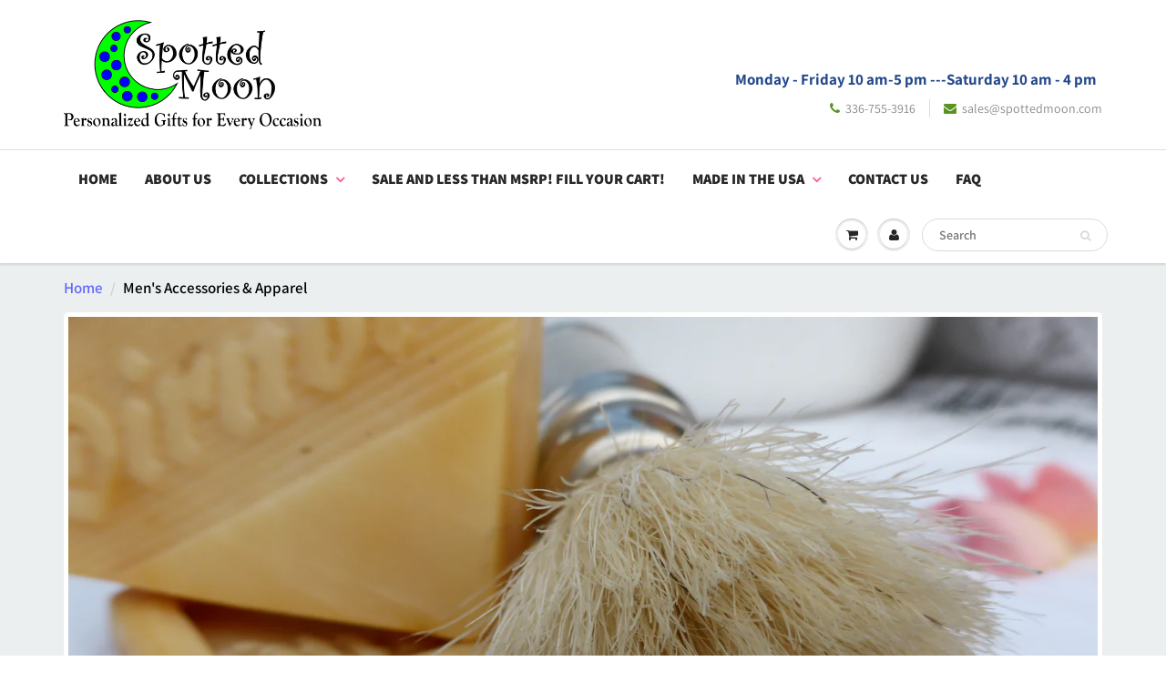

--- FILE ---
content_type: text/html; charset=utf-8
request_url: https://www.spottedmoon.com/collections/mens-accessories
body_size: 43920
content:
<!doctype html>
<html lang="en" class="noIE">
  <head>

    <!-- BEGIN MerchantWidget Code -->

<script id='merchantWidgetScript'

        src="https://www.gstatic.com/shopping/merchant/merchantwidget.js"

        defer>

</script>

<script type="text/javascript">

  merchantWidgetScript.addEventListener('load', function () {

    merchantwidget.start({

     position: 'RIGHT_BOTTOM'

   });

  });

</script>

<!-- END MerchantWidget Code -->
    
    <!-- Basic page needs ================================================== -->
    <meta charset="utf-8">
    <meta name="viewport" content="width=device-width, initial-scale=1, maximum-scale=1">

    <!-- Title and description ================================================== -->
    <title>
      Men&#39;s Accessories &amp; Apparel &ndash; Spotted Moon
    </title>

    

    <!-- Helpers ================================================== -->
     <meta property="og:url" content="https://www.spottedmoon.com/collections/mens-accessories">
 <meta property="og:site_name" content="Spotted Moon">

  <meta property="og:type" content="website">
  <meta property="og:title" content="Men&#39;s Accessories &amp; Apparel">
  


 




  <meta name="twitter:site" content="@SalesSpotted">

<meta name="twitter:card" content="summary">

    <link rel="canonical" href="https://www.spottedmoon.com/collections/mens-accessories">
    <meta name="viewport" content="width=device-width,initial-scale=1">
    <meta name="theme-color" content="#5a9321">

    
    <link rel="shortcut icon" href="//www.spottedmoon.com/cdn/shop/t/27/assets/favicon.png?v=107297144451936212581655958020" type="image/png" />
    
    <link href="//www.spottedmoon.com/cdn/shop/t/27/assets/apps.css?v=94048996001022465751655958053" rel="stylesheet" type="text/css" media="all" />
    <link href="//www.spottedmoon.com/cdn/shop/t/27/assets/style.css?v=136581904529015458161759332641" rel="stylesheet" type="text/css" media="all" />
    <link href="//www.spottedmoon.com/cdn/shop/t/27/assets/flexslider.css?v=106430881621771674871655958053" rel="stylesheet" type="text/css" media="all" />
    <link href="//www.spottedmoon.com/cdn/shop/t/27/assets/flexslider-product.css?v=129281016853395752291655958053" rel="stylesheet" type="text/css" media="all" />
    
    
    
    <!-- Header hook for plugins ================================================== -->
    <script>window.performance && window.performance.mark && window.performance.mark('shopify.content_for_header.start');</script><meta name="google-site-verification" content="hwd8Zp5eQztQEoNVd4tTlo8GZHvxsmQEUbp5_LqCkTE">
<meta id="shopify-digital-wallet" name="shopify-digital-wallet" content="/13177785/digital_wallets/dialog">
<meta name="shopify-checkout-api-token" content="f479396addde7cf6c3da4fb693c1c4d9">
<meta id="in-context-paypal-metadata" data-shop-id="13177785" data-venmo-supported="false" data-environment="production" data-locale="en_US" data-paypal-v4="true" data-currency="USD">
<link rel="alternate" type="application/atom+xml" title="Feed" href="/collections/mens-accessories.atom" />
<link rel="next" href="/collections/mens-accessories?page=2">
<link rel="alternate" type="application/json+oembed" href="https://www.spottedmoon.com/collections/mens-accessories.oembed">
<script async="async" src="/checkouts/internal/preloads.js?locale=en-US"></script>
<link rel="preconnect" href="https://shop.app" crossorigin="anonymous">
<script async="async" src="https://shop.app/checkouts/internal/preloads.js?locale=en-US&shop_id=13177785" crossorigin="anonymous"></script>
<script id="apple-pay-shop-capabilities" type="application/json">{"shopId":13177785,"countryCode":"US","currencyCode":"USD","merchantCapabilities":["supports3DS"],"merchantId":"gid:\/\/shopify\/Shop\/13177785","merchantName":"Spotted Moon","requiredBillingContactFields":["postalAddress","email","phone"],"requiredShippingContactFields":["postalAddress","email","phone"],"shippingType":"shipping","supportedNetworks":["visa","masterCard","amex","discover","elo","jcb"],"total":{"type":"pending","label":"Spotted Moon","amount":"1.00"},"shopifyPaymentsEnabled":true,"supportsSubscriptions":true}</script>
<script id="shopify-features" type="application/json">{"accessToken":"f479396addde7cf6c3da4fb693c1c4d9","betas":["rich-media-storefront-analytics"],"domain":"www.spottedmoon.com","predictiveSearch":true,"shopId":13177785,"locale":"en"}</script>
<script>var Shopify = Shopify || {};
Shopify.shop = "spotted-moon.myshopify.com";
Shopify.locale = "en";
Shopify.currency = {"active":"USD","rate":"1.0"};
Shopify.country = "US";
Shopify.theme = {"name":"ShowTime with Installments message","id":133550276836,"schema_name":"ShowTime","schema_version":"6.0","theme_store_id":687,"role":"main"};
Shopify.theme.handle = "null";
Shopify.theme.style = {"id":null,"handle":null};
Shopify.cdnHost = "www.spottedmoon.com/cdn";
Shopify.routes = Shopify.routes || {};
Shopify.routes.root = "/";</script>
<script type="module">!function(o){(o.Shopify=o.Shopify||{}).modules=!0}(window);</script>
<script>!function(o){function n(){var o=[];function n(){o.push(Array.prototype.slice.apply(arguments))}return n.q=o,n}var t=o.Shopify=o.Shopify||{};t.loadFeatures=n(),t.autoloadFeatures=n()}(window);</script>
<script>
  window.ShopifyPay = window.ShopifyPay || {};
  window.ShopifyPay.apiHost = "shop.app\/pay";
  window.ShopifyPay.redirectState = null;
</script>
<script id="shop-js-analytics" type="application/json">{"pageType":"collection"}</script>
<script defer="defer" async type="module" src="//www.spottedmoon.com/cdn/shopifycloud/shop-js/modules/v2/client.init-shop-cart-sync_BT-GjEfc.en.esm.js"></script>
<script defer="defer" async type="module" src="//www.spottedmoon.com/cdn/shopifycloud/shop-js/modules/v2/chunk.common_D58fp_Oc.esm.js"></script>
<script defer="defer" async type="module" src="//www.spottedmoon.com/cdn/shopifycloud/shop-js/modules/v2/chunk.modal_xMitdFEc.esm.js"></script>
<script type="module">
  await import("//www.spottedmoon.com/cdn/shopifycloud/shop-js/modules/v2/client.init-shop-cart-sync_BT-GjEfc.en.esm.js");
await import("//www.spottedmoon.com/cdn/shopifycloud/shop-js/modules/v2/chunk.common_D58fp_Oc.esm.js");
await import("//www.spottedmoon.com/cdn/shopifycloud/shop-js/modules/v2/chunk.modal_xMitdFEc.esm.js");

  window.Shopify.SignInWithShop?.initShopCartSync?.({"fedCMEnabled":true,"windoidEnabled":true});

</script>
<script defer="defer" async type="module" src="//www.spottedmoon.com/cdn/shopifycloud/shop-js/modules/v2/client.payment-terms_Ci9AEqFq.en.esm.js"></script>
<script defer="defer" async type="module" src="//www.spottedmoon.com/cdn/shopifycloud/shop-js/modules/v2/chunk.common_D58fp_Oc.esm.js"></script>
<script defer="defer" async type="module" src="//www.spottedmoon.com/cdn/shopifycloud/shop-js/modules/v2/chunk.modal_xMitdFEc.esm.js"></script>
<script type="module">
  await import("//www.spottedmoon.com/cdn/shopifycloud/shop-js/modules/v2/client.payment-terms_Ci9AEqFq.en.esm.js");
await import("//www.spottedmoon.com/cdn/shopifycloud/shop-js/modules/v2/chunk.common_D58fp_Oc.esm.js");
await import("//www.spottedmoon.com/cdn/shopifycloud/shop-js/modules/v2/chunk.modal_xMitdFEc.esm.js");

  
</script>
<script>
  window.Shopify = window.Shopify || {};
  if (!window.Shopify.featureAssets) window.Shopify.featureAssets = {};
  window.Shopify.featureAssets['shop-js'] = {"shop-cart-sync":["modules/v2/client.shop-cart-sync_DZOKe7Ll.en.esm.js","modules/v2/chunk.common_D58fp_Oc.esm.js","modules/v2/chunk.modal_xMitdFEc.esm.js"],"init-fed-cm":["modules/v2/client.init-fed-cm_B6oLuCjv.en.esm.js","modules/v2/chunk.common_D58fp_Oc.esm.js","modules/v2/chunk.modal_xMitdFEc.esm.js"],"shop-cash-offers":["modules/v2/client.shop-cash-offers_D2sdYoxE.en.esm.js","modules/v2/chunk.common_D58fp_Oc.esm.js","modules/v2/chunk.modal_xMitdFEc.esm.js"],"shop-login-button":["modules/v2/client.shop-login-button_QeVjl5Y3.en.esm.js","modules/v2/chunk.common_D58fp_Oc.esm.js","modules/v2/chunk.modal_xMitdFEc.esm.js"],"pay-button":["modules/v2/client.pay-button_DXTOsIq6.en.esm.js","modules/v2/chunk.common_D58fp_Oc.esm.js","modules/v2/chunk.modal_xMitdFEc.esm.js"],"shop-button":["modules/v2/client.shop-button_DQZHx9pm.en.esm.js","modules/v2/chunk.common_D58fp_Oc.esm.js","modules/v2/chunk.modal_xMitdFEc.esm.js"],"avatar":["modules/v2/client.avatar_BTnouDA3.en.esm.js"],"init-windoid":["modules/v2/client.init-windoid_CR1B-cfM.en.esm.js","modules/v2/chunk.common_D58fp_Oc.esm.js","modules/v2/chunk.modal_xMitdFEc.esm.js"],"init-shop-for-new-customer-accounts":["modules/v2/client.init-shop-for-new-customer-accounts_C_vY_xzh.en.esm.js","modules/v2/client.shop-login-button_QeVjl5Y3.en.esm.js","modules/v2/chunk.common_D58fp_Oc.esm.js","modules/v2/chunk.modal_xMitdFEc.esm.js"],"init-shop-email-lookup-coordinator":["modules/v2/client.init-shop-email-lookup-coordinator_BI7n9ZSv.en.esm.js","modules/v2/chunk.common_D58fp_Oc.esm.js","modules/v2/chunk.modal_xMitdFEc.esm.js"],"init-shop-cart-sync":["modules/v2/client.init-shop-cart-sync_BT-GjEfc.en.esm.js","modules/v2/chunk.common_D58fp_Oc.esm.js","modules/v2/chunk.modal_xMitdFEc.esm.js"],"shop-toast-manager":["modules/v2/client.shop-toast-manager_DiYdP3xc.en.esm.js","modules/v2/chunk.common_D58fp_Oc.esm.js","modules/v2/chunk.modal_xMitdFEc.esm.js"],"init-customer-accounts":["modules/v2/client.init-customer-accounts_D9ZNqS-Q.en.esm.js","modules/v2/client.shop-login-button_QeVjl5Y3.en.esm.js","modules/v2/chunk.common_D58fp_Oc.esm.js","modules/v2/chunk.modal_xMitdFEc.esm.js"],"init-customer-accounts-sign-up":["modules/v2/client.init-customer-accounts-sign-up_iGw4briv.en.esm.js","modules/v2/client.shop-login-button_QeVjl5Y3.en.esm.js","modules/v2/chunk.common_D58fp_Oc.esm.js","modules/v2/chunk.modal_xMitdFEc.esm.js"],"shop-follow-button":["modules/v2/client.shop-follow-button_CqMgW2wH.en.esm.js","modules/v2/chunk.common_D58fp_Oc.esm.js","modules/v2/chunk.modal_xMitdFEc.esm.js"],"checkout-modal":["modules/v2/client.checkout-modal_xHeaAweL.en.esm.js","modules/v2/chunk.common_D58fp_Oc.esm.js","modules/v2/chunk.modal_xMitdFEc.esm.js"],"shop-login":["modules/v2/client.shop-login_D91U-Q7h.en.esm.js","modules/v2/chunk.common_D58fp_Oc.esm.js","modules/v2/chunk.modal_xMitdFEc.esm.js"],"lead-capture":["modules/v2/client.lead-capture_BJmE1dJe.en.esm.js","modules/v2/chunk.common_D58fp_Oc.esm.js","modules/v2/chunk.modal_xMitdFEc.esm.js"],"payment-terms":["modules/v2/client.payment-terms_Ci9AEqFq.en.esm.js","modules/v2/chunk.common_D58fp_Oc.esm.js","modules/v2/chunk.modal_xMitdFEc.esm.js"]};
</script>
<script>(function() {
  var isLoaded = false;
  function asyncLoad() {
    if (isLoaded) return;
    isLoaded = true;
    var urls = ["\/\/d1liekpayvooaz.cloudfront.net\/apps\/customizery\/customizery.js?shop=spotted-moon.myshopify.com"];
    for (var i = 0; i < urls.length; i++) {
      var s = document.createElement('script');
      s.type = 'text/javascript';
      s.async = true;
      s.src = urls[i];
      var x = document.getElementsByTagName('script')[0];
      x.parentNode.insertBefore(s, x);
    }
  };
  if(window.attachEvent) {
    window.attachEvent('onload', asyncLoad);
  } else {
    window.addEventListener('load', asyncLoad, false);
  }
})();</script>
<script id="__st">var __st={"a":13177785,"offset":-18000,"reqid":"e1d7cf12-e022-4f50-b948-47175ad9c74a-1769063733","pageurl":"www.spottedmoon.com\/collections\/mens-accessories","u":"f26e062ab0e9","p":"collection","rtyp":"collection","rid":161644314672};</script>
<script>window.ShopifyPaypalV4VisibilityTracking = true;</script>
<script id="captcha-bootstrap">!function(){'use strict';const t='contact',e='account',n='new_comment',o=[[t,t],['blogs',n],['comments',n],[t,'customer']],c=[[e,'customer_login'],[e,'guest_login'],[e,'recover_customer_password'],[e,'create_customer']],r=t=>t.map((([t,e])=>`form[action*='/${t}']:not([data-nocaptcha='true']) input[name='form_type'][value='${e}']`)).join(','),a=t=>()=>t?[...document.querySelectorAll(t)].map((t=>t.form)):[];function s(){const t=[...o],e=r(t);return a(e)}const i='password',u='form_key',d=['recaptcha-v3-token','g-recaptcha-response','h-captcha-response',i],f=()=>{try{return window.sessionStorage}catch{return}},m='__shopify_v',_=t=>t.elements[u];function p(t,e,n=!1){try{const o=window.sessionStorage,c=JSON.parse(o.getItem(e)),{data:r}=function(t){const{data:e,action:n}=t;return t[m]||n?{data:e,action:n}:{data:t,action:n}}(c);for(const[e,n]of Object.entries(r))t.elements[e]&&(t.elements[e].value=n);n&&o.removeItem(e)}catch(o){console.error('form repopulation failed',{error:o})}}const l='form_type',E='cptcha';function T(t){t.dataset[E]=!0}const w=window,h=w.document,L='Shopify',v='ce_forms',y='captcha';let A=!1;((t,e)=>{const n=(g='f06e6c50-85a8-45c8-87d0-21a2b65856fe',I='https://cdn.shopify.com/shopifycloud/storefront-forms-hcaptcha/ce_storefront_forms_captcha_hcaptcha.v1.5.2.iife.js',D={infoText:'Protected by hCaptcha',privacyText:'Privacy',termsText:'Terms'},(t,e,n)=>{const o=w[L][v],c=o.bindForm;if(c)return c(t,g,e,D).then(n);var r;o.q.push([[t,g,e,D],n]),r=I,A||(h.body.append(Object.assign(h.createElement('script'),{id:'captcha-provider',async:!0,src:r})),A=!0)});var g,I,D;w[L]=w[L]||{},w[L][v]=w[L][v]||{},w[L][v].q=[],w[L][y]=w[L][y]||{},w[L][y].protect=function(t,e){n(t,void 0,e),T(t)},Object.freeze(w[L][y]),function(t,e,n,w,h,L){const[v,y,A,g]=function(t,e,n){const i=e?o:[],u=t?c:[],d=[...i,...u],f=r(d),m=r(i),_=r(d.filter((([t,e])=>n.includes(e))));return[a(f),a(m),a(_),s()]}(w,h,L),I=t=>{const e=t.target;return e instanceof HTMLFormElement?e:e&&e.form},D=t=>v().includes(t);t.addEventListener('submit',(t=>{const e=I(t);if(!e)return;const n=D(e)&&!e.dataset.hcaptchaBound&&!e.dataset.recaptchaBound,o=_(e),c=g().includes(e)&&(!o||!o.value);(n||c)&&t.preventDefault(),c&&!n&&(function(t){try{if(!f())return;!function(t){const e=f();if(!e)return;const n=_(t);if(!n)return;const o=n.value;o&&e.removeItem(o)}(t);const e=Array.from(Array(32),(()=>Math.random().toString(36)[2])).join('');!function(t,e){_(t)||t.append(Object.assign(document.createElement('input'),{type:'hidden',name:u})),t.elements[u].value=e}(t,e),function(t,e){const n=f();if(!n)return;const o=[...t.querySelectorAll(`input[type='${i}']`)].map((({name:t})=>t)),c=[...d,...o],r={};for(const[a,s]of new FormData(t).entries())c.includes(a)||(r[a]=s);n.setItem(e,JSON.stringify({[m]:1,action:t.action,data:r}))}(t,e)}catch(e){console.error('failed to persist form',e)}}(e),e.submit())}));const S=(t,e)=>{t&&!t.dataset[E]&&(n(t,e.some((e=>e===t))),T(t))};for(const o of['focusin','change'])t.addEventListener(o,(t=>{const e=I(t);D(e)&&S(e,y())}));const B=e.get('form_key'),M=e.get(l),P=B&&M;t.addEventListener('DOMContentLoaded',(()=>{const t=y();if(P)for(const e of t)e.elements[l].value===M&&p(e,B);[...new Set([...A(),...v().filter((t=>'true'===t.dataset.shopifyCaptcha))])].forEach((e=>S(e,t)))}))}(h,new URLSearchParams(w.location.search),n,t,e,['guest_login'])})(!0,!0)}();</script>
<script integrity="sha256-4kQ18oKyAcykRKYeNunJcIwy7WH5gtpwJnB7kiuLZ1E=" data-source-attribution="shopify.loadfeatures" defer="defer" src="//www.spottedmoon.com/cdn/shopifycloud/storefront/assets/storefront/load_feature-a0a9edcb.js" crossorigin="anonymous"></script>
<script crossorigin="anonymous" defer="defer" src="//www.spottedmoon.com/cdn/shopifycloud/storefront/assets/shopify_pay/storefront-65b4c6d7.js?v=20250812"></script>
<script data-source-attribution="shopify.dynamic_checkout.dynamic.init">var Shopify=Shopify||{};Shopify.PaymentButton=Shopify.PaymentButton||{isStorefrontPortableWallets:!0,init:function(){window.Shopify.PaymentButton.init=function(){};var t=document.createElement("script");t.src="https://www.spottedmoon.com/cdn/shopifycloud/portable-wallets/latest/portable-wallets.en.js",t.type="module",document.head.appendChild(t)}};
</script>
<script data-source-attribution="shopify.dynamic_checkout.buyer_consent">
  function portableWalletsHideBuyerConsent(e){var t=document.getElementById("shopify-buyer-consent"),n=document.getElementById("shopify-subscription-policy-button");t&&n&&(t.classList.add("hidden"),t.setAttribute("aria-hidden","true"),n.removeEventListener("click",e))}function portableWalletsShowBuyerConsent(e){var t=document.getElementById("shopify-buyer-consent"),n=document.getElementById("shopify-subscription-policy-button");t&&n&&(t.classList.remove("hidden"),t.removeAttribute("aria-hidden"),n.addEventListener("click",e))}window.Shopify?.PaymentButton&&(window.Shopify.PaymentButton.hideBuyerConsent=portableWalletsHideBuyerConsent,window.Shopify.PaymentButton.showBuyerConsent=portableWalletsShowBuyerConsent);
</script>
<script>
  function portableWalletsCleanup(e){e&&e.src&&console.error("Failed to load portable wallets script "+e.src);var t=document.querySelectorAll("shopify-accelerated-checkout .shopify-payment-button__skeleton, shopify-accelerated-checkout-cart .wallet-cart-button__skeleton"),e=document.getElementById("shopify-buyer-consent");for(let e=0;e<t.length;e++)t[e].remove();e&&e.remove()}function portableWalletsNotLoadedAsModule(e){e instanceof ErrorEvent&&"string"==typeof e.message&&e.message.includes("import.meta")&&"string"==typeof e.filename&&e.filename.includes("portable-wallets")&&(window.removeEventListener("error",portableWalletsNotLoadedAsModule),window.Shopify.PaymentButton.failedToLoad=e,"loading"===document.readyState?document.addEventListener("DOMContentLoaded",window.Shopify.PaymentButton.init):window.Shopify.PaymentButton.init())}window.addEventListener("error",portableWalletsNotLoadedAsModule);
</script>

<script type="module" src="https://www.spottedmoon.com/cdn/shopifycloud/portable-wallets/latest/portable-wallets.en.js" onError="portableWalletsCleanup(this)" crossorigin="anonymous"></script>
<script nomodule>
  document.addEventListener("DOMContentLoaded", portableWalletsCleanup);
</script>

<link id="shopify-accelerated-checkout-styles" rel="stylesheet" media="screen" href="https://www.spottedmoon.com/cdn/shopifycloud/portable-wallets/latest/accelerated-checkout-backwards-compat.css" crossorigin="anonymous">
<style id="shopify-accelerated-checkout-cart">
        #shopify-buyer-consent {
  margin-top: 1em;
  display: inline-block;
  width: 100%;
}

#shopify-buyer-consent.hidden {
  display: none;
}

#shopify-subscription-policy-button {
  background: none;
  border: none;
  padding: 0;
  text-decoration: underline;
  font-size: inherit;
  cursor: pointer;
}

#shopify-subscription-policy-button::before {
  box-shadow: none;
}

      </style>

<script>window.performance && window.performance.mark && window.performance.mark('shopify.content_for_header.end');</script>

    <!--[if lt IE 9]>
    <script src="//html5shiv.googlecode.com/svn/trunk/html5.js" type="text/javascript"></script>
    <![endif]-->

    

    <script src="//www.spottedmoon.com/cdn/shop/t/27/assets/jquery.js?v=105778841822381192391655958032" type="text/javascript"></script>
    
    <script src="//www.spottedmoon.com/cdn/shop/t/27/assets/lazysizes.js?v=68441465964607740661655958034" async="async"></script>
    
    
    <!-- Theme Global App JS ================================================== -->
    <script>
      var app = app || {
        data:{
          template:"collection",
          money_format: "${{amount}}"
        }
      }
  
    </script>
    <noscript>
  <style>
    .article_img_block > figure > img:nth-child(2), 
    .catalog_c .collection-box > img:nth-child(2),
    .gallery_container  .box > figure > img:nth-child(2),
    .image_with_text_container .box > figure > img:nth-child(2),
    .collection-list-row .box_1 > a > img:nth-child(2),
    .featured-products .product-image > a > img:nth-child(2){
      display: none !important
    }
  </style>
</noscript>
  <meta property="og:image" content="https://cdn.shopify.com/s/files/1/1317/7785/collections/shaving-brush-498215.jpg?v=1588210418" />
<meta property="og:image:secure_url" content="https://cdn.shopify.com/s/files/1/1317/7785/collections/shaving-brush-498215.jpg?v=1588210418" />
<meta property="og:image:width" content="4896" />
<meta property="og:image:height" content="2752" />
<meta property="og:image:alt" content="Men's Accessories & Apparel" />
<link href="https://monorail-edge.shopifysvc.com" rel="dns-prefetch">
<script>(function(){if ("sendBeacon" in navigator && "performance" in window) {try {var session_token_from_headers = performance.getEntriesByType('navigation')[0].serverTiming.find(x => x.name == '_s').description;} catch {var session_token_from_headers = undefined;}var session_cookie_matches = document.cookie.match(/_shopify_s=([^;]*)/);var session_token_from_cookie = session_cookie_matches && session_cookie_matches.length === 2 ? session_cookie_matches[1] : "";var session_token = session_token_from_headers || session_token_from_cookie || "";function handle_abandonment_event(e) {var entries = performance.getEntries().filter(function(entry) {return /monorail-edge.shopifysvc.com/.test(entry.name);});if (!window.abandonment_tracked && entries.length === 0) {window.abandonment_tracked = true;var currentMs = Date.now();var navigation_start = performance.timing.navigationStart;var payload = {shop_id: 13177785,url: window.location.href,navigation_start,duration: currentMs - navigation_start,session_token,page_type: "collection"};window.navigator.sendBeacon("https://monorail-edge.shopifysvc.com/v1/produce", JSON.stringify({schema_id: "online_store_buyer_site_abandonment/1.1",payload: payload,metadata: {event_created_at_ms: currentMs,event_sent_at_ms: currentMs}}));}}window.addEventListener('pagehide', handle_abandonment_event);}}());</script>
<script id="web-pixels-manager-setup">(function e(e,d,r,n,o){if(void 0===o&&(o={}),!Boolean(null===(a=null===(i=window.Shopify)||void 0===i?void 0:i.analytics)||void 0===a?void 0:a.replayQueue)){var i,a;window.Shopify=window.Shopify||{};var t=window.Shopify;t.analytics=t.analytics||{};var s=t.analytics;s.replayQueue=[],s.publish=function(e,d,r){return s.replayQueue.push([e,d,r]),!0};try{self.performance.mark("wpm:start")}catch(e){}var l=function(){var e={modern:/Edge?\/(1{2}[4-9]|1[2-9]\d|[2-9]\d{2}|\d{4,})\.\d+(\.\d+|)|Firefox\/(1{2}[4-9]|1[2-9]\d|[2-9]\d{2}|\d{4,})\.\d+(\.\d+|)|Chrom(ium|e)\/(9{2}|\d{3,})\.\d+(\.\d+|)|(Maci|X1{2}).+ Version\/(15\.\d+|(1[6-9]|[2-9]\d|\d{3,})\.\d+)([,.]\d+|)( \(\w+\)|)( Mobile\/\w+|) Safari\/|Chrome.+OPR\/(9{2}|\d{3,})\.\d+\.\d+|(CPU[ +]OS|iPhone[ +]OS|CPU[ +]iPhone|CPU IPhone OS|CPU iPad OS)[ +]+(15[._]\d+|(1[6-9]|[2-9]\d|\d{3,})[._]\d+)([._]\d+|)|Android:?[ /-](13[3-9]|1[4-9]\d|[2-9]\d{2}|\d{4,})(\.\d+|)(\.\d+|)|Android.+Firefox\/(13[5-9]|1[4-9]\d|[2-9]\d{2}|\d{4,})\.\d+(\.\d+|)|Android.+Chrom(ium|e)\/(13[3-9]|1[4-9]\d|[2-9]\d{2}|\d{4,})\.\d+(\.\d+|)|SamsungBrowser\/([2-9]\d|\d{3,})\.\d+/,legacy:/Edge?\/(1[6-9]|[2-9]\d|\d{3,})\.\d+(\.\d+|)|Firefox\/(5[4-9]|[6-9]\d|\d{3,})\.\d+(\.\d+|)|Chrom(ium|e)\/(5[1-9]|[6-9]\d|\d{3,})\.\d+(\.\d+|)([\d.]+$|.*Safari\/(?![\d.]+ Edge\/[\d.]+$))|(Maci|X1{2}).+ Version\/(10\.\d+|(1[1-9]|[2-9]\d|\d{3,})\.\d+)([,.]\d+|)( \(\w+\)|)( Mobile\/\w+|) Safari\/|Chrome.+OPR\/(3[89]|[4-9]\d|\d{3,})\.\d+\.\d+|(CPU[ +]OS|iPhone[ +]OS|CPU[ +]iPhone|CPU IPhone OS|CPU iPad OS)[ +]+(10[._]\d+|(1[1-9]|[2-9]\d|\d{3,})[._]\d+)([._]\d+|)|Android:?[ /-](13[3-9]|1[4-9]\d|[2-9]\d{2}|\d{4,})(\.\d+|)(\.\d+|)|Mobile Safari.+OPR\/([89]\d|\d{3,})\.\d+\.\d+|Android.+Firefox\/(13[5-9]|1[4-9]\d|[2-9]\d{2}|\d{4,})\.\d+(\.\d+|)|Android.+Chrom(ium|e)\/(13[3-9]|1[4-9]\d|[2-9]\d{2}|\d{4,})\.\d+(\.\d+|)|Android.+(UC? ?Browser|UCWEB|U3)[ /]?(15\.([5-9]|\d{2,})|(1[6-9]|[2-9]\d|\d{3,})\.\d+)\.\d+|SamsungBrowser\/(5\.\d+|([6-9]|\d{2,})\.\d+)|Android.+MQ{2}Browser\/(14(\.(9|\d{2,})|)|(1[5-9]|[2-9]\d|\d{3,})(\.\d+|))(\.\d+|)|K[Aa][Ii]OS\/(3\.\d+|([4-9]|\d{2,})\.\d+)(\.\d+|)/},d=e.modern,r=e.legacy,n=navigator.userAgent;return n.match(d)?"modern":n.match(r)?"legacy":"unknown"}(),u="modern"===l?"modern":"legacy",c=(null!=n?n:{modern:"",legacy:""})[u],f=function(e){return[e.baseUrl,"/wpm","/b",e.hashVersion,"modern"===e.buildTarget?"m":"l",".js"].join("")}({baseUrl:d,hashVersion:r,buildTarget:u}),m=function(e){var d=e.version,r=e.bundleTarget,n=e.surface,o=e.pageUrl,i=e.monorailEndpoint;return{emit:function(e){var a=e.status,t=e.errorMsg,s=(new Date).getTime(),l=JSON.stringify({metadata:{event_sent_at_ms:s},events:[{schema_id:"web_pixels_manager_load/3.1",payload:{version:d,bundle_target:r,page_url:o,status:a,surface:n,error_msg:t},metadata:{event_created_at_ms:s}}]});if(!i)return console&&console.warn&&console.warn("[Web Pixels Manager] No Monorail endpoint provided, skipping logging."),!1;try{return self.navigator.sendBeacon.bind(self.navigator)(i,l)}catch(e){}var u=new XMLHttpRequest;try{return u.open("POST",i,!0),u.setRequestHeader("Content-Type","text/plain"),u.send(l),!0}catch(e){return console&&console.warn&&console.warn("[Web Pixels Manager] Got an unhandled error while logging to Monorail."),!1}}}}({version:r,bundleTarget:l,surface:e.surface,pageUrl:self.location.href,monorailEndpoint:e.monorailEndpoint});try{o.browserTarget=l,function(e){var d=e.src,r=e.async,n=void 0===r||r,o=e.onload,i=e.onerror,a=e.sri,t=e.scriptDataAttributes,s=void 0===t?{}:t,l=document.createElement("script"),u=document.querySelector("head"),c=document.querySelector("body");if(l.async=n,l.src=d,a&&(l.integrity=a,l.crossOrigin="anonymous"),s)for(var f in s)if(Object.prototype.hasOwnProperty.call(s,f))try{l.dataset[f]=s[f]}catch(e){}if(o&&l.addEventListener("load",o),i&&l.addEventListener("error",i),u)u.appendChild(l);else{if(!c)throw new Error("Did not find a head or body element to append the script");c.appendChild(l)}}({src:f,async:!0,onload:function(){if(!function(){var e,d;return Boolean(null===(d=null===(e=window.Shopify)||void 0===e?void 0:e.analytics)||void 0===d?void 0:d.initialized)}()){var d=window.webPixelsManager.init(e)||void 0;if(d){var r=window.Shopify.analytics;r.replayQueue.forEach((function(e){var r=e[0],n=e[1],o=e[2];d.publishCustomEvent(r,n,o)})),r.replayQueue=[],r.publish=d.publishCustomEvent,r.visitor=d.visitor,r.initialized=!0}}},onerror:function(){return m.emit({status:"failed",errorMsg:"".concat(f," has failed to load")})},sri:function(e){var d=/^sha384-[A-Za-z0-9+/=]+$/;return"string"==typeof e&&d.test(e)}(c)?c:"",scriptDataAttributes:o}),m.emit({status:"loading"})}catch(e){m.emit({status:"failed",errorMsg:(null==e?void 0:e.message)||"Unknown error"})}}})({shopId: 13177785,storefrontBaseUrl: "https://www.spottedmoon.com",extensionsBaseUrl: "https://extensions.shopifycdn.com/cdn/shopifycloud/web-pixels-manager",monorailEndpoint: "https://monorail-edge.shopifysvc.com/unstable/produce_batch",surface: "storefront-renderer",enabledBetaFlags: ["2dca8a86"],webPixelsConfigList: [{"id":"475463908","configuration":"{\"config\":\"{\\\"pixel_id\\\":\\\"GT-PJ79WZX\\\",\\\"target_country\\\":\\\"US\\\",\\\"gtag_events\\\":[{\\\"type\\\":\\\"purchase\\\",\\\"action_label\\\":\\\"MC-BG8J3YLKQ0\\\"},{\\\"type\\\":\\\"page_view\\\",\\\"action_label\\\":\\\"MC-BG8J3YLKQ0\\\"},{\\\"type\\\":\\\"view_item\\\",\\\"action_label\\\":\\\"MC-BG8J3YLKQ0\\\"}],\\\"enable_monitoring_mode\\\":false}\"}","eventPayloadVersion":"v1","runtimeContext":"OPEN","scriptVersion":"b2a88bafab3e21179ed38636efcd8a93","type":"APP","apiClientId":1780363,"privacyPurposes":[],"dataSharingAdjustments":{"protectedCustomerApprovalScopes":["read_customer_address","read_customer_email","read_customer_name","read_customer_personal_data","read_customer_phone"]}},{"id":"54198500","configuration":"{\"tagID\":\"2615029639568\"}","eventPayloadVersion":"v1","runtimeContext":"STRICT","scriptVersion":"18031546ee651571ed29edbe71a3550b","type":"APP","apiClientId":3009811,"privacyPurposes":["ANALYTICS","MARKETING","SALE_OF_DATA"],"dataSharingAdjustments":{"protectedCustomerApprovalScopes":["read_customer_address","read_customer_email","read_customer_name","read_customer_personal_data","read_customer_phone"]}},{"id":"52297956","eventPayloadVersion":"v1","runtimeContext":"LAX","scriptVersion":"1","type":"CUSTOM","privacyPurposes":["MARKETING"],"name":"Meta pixel (migrated)"},{"id":"shopify-app-pixel","configuration":"{}","eventPayloadVersion":"v1","runtimeContext":"STRICT","scriptVersion":"0450","apiClientId":"shopify-pixel","type":"APP","privacyPurposes":["ANALYTICS","MARKETING"]},{"id":"shopify-custom-pixel","eventPayloadVersion":"v1","runtimeContext":"LAX","scriptVersion":"0450","apiClientId":"shopify-pixel","type":"CUSTOM","privacyPurposes":["ANALYTICS","MARKETING"]}],isMerchantRequest: false,initData: {"shop":{"name":"Spotted Moon","paymentSettings":{"currencyCode":"USD"},"myshopifyDomain":"spotted-moon.myshopify.com","countryCode":"US","storefrontUrl":"https:\/\/www.spottedmoon.com"},"customer":null,"cart":null,"checkout":null,"productVariants":[],"purchasingCompany":null},},"https://www.spottedmoon.com/cdn","fcfee988w5aeb613cpc8e4bc33m6693e112",{"modern":"","legacy":""},{"shopId":"13177785","storefrontBaseUrl":"https:\/\/www.spottedmoon.com","extensionBaseUrl":"https:\/\/extensions.shopifycdn.com\/cdn\/shopifycloud\/web-pixels-manager","surface":"storefront-renderer","enabledBetaFlags":"[\"2dca8a86\"]","isMerchantRequest":"false","hashVersion":"fcfee988w5aeb613cpc8e4bc33m6693e112","publish":"custom","events":"[[\"page_viewed\",{}],[\"collection_viewed\",{\"collection\":{\"id\":\"161644314672\",\"title\":\"Men's Accessories \u0026 Apparel\",\"productVariants\":[{\"price\":{\"amount\":15.0,\"currencyCode\":\"USD\"},\"product\":{\"title\":\"Best Damn Beard Balm\",\"vendor\":\"Duke Cannon\",\"id\":\"4506326073392\",\"untranslatedTitle\":\"Best Damn Beard Balm\",\"url\":\"\/products\/dc-best-damn-beard-balm\",\"type\":\"\"},\"id\":\"31892225327152\",\"image\":{\"src\":\"\/\/www.spottedmoon.com\/cdn\/shop\/products\/37719d211317688de0c4559c0220ad5b.jpg?v=1587260920\"},\"sku\":\"BDBALM1\",\"title\":\"Default Title\",\"untranslatedTitle\":\"Default Title\"},{\"price\":{\"amount\":30.0,\"currencyCode\":\"USD\"},\"product\":{\"title\":\"Best Damn Beard Oil\",\"vendor\":\"Duke Cannon\",\"id\":\"4506326106160\",\"untranslatedTitle\":\"Best Damn Beard Oil\",\"url\":\"\/products\/dc-best-damn-beard-oil\",\"type\":\"Shaving \u0026 Grooming\"},\"id\":\"31892225490992\",\"image\":{\"src\":\"\/\/www.spottedmoon.com\/cdn\/shop\/products\/92da2bd4482c654529cab8c23413f6e7.jpg?v=1587261027\"},\"sku\":\"\",\"title\":\"Default Title\",\"untranslatedTitle\":\"Default Title\"},{\"price\":{\"amount\":15.0,\"currencyCode\":\"USD\"},\"product\":{\"title\":\"Best Damn Beard Wash\",\"vendor\":\"Duke Cannon\",\"id\":\"4506318110768\",\"untranslatedTitle\":\"Best Damn Beard Wash\",\"url\":\"\/products\/dc-best-damn-beard-wash\",\"type\":\"Shaving \u0026 Grooming\"},\"id\":\"31892198391856\",\"image\":{\"src\":\"\/\/www.spottedmoon.com\/cdn\/shop\/products\/6d6a6952ed3c89d5e07ff0b676d07494.jpg?v=1587261266\"},\"sku\":\"02BDWASH\",\"title\":\"Default Title\",\"untranslatedTitle\":\"Default Title\"},{\"price\":{\"amount\":10.0,\"currencyCode\":\"USD\"},\"product\":{\"title\":\"Big American Bourbon Soap\",\"vendor\":\"Duke Cannon\",\"id\":\"4506326171696\",\"untranslatedTitle\":\"Big American Bourbon Soap\",\"url\":\"\/products\/dc-big-american-bourbon-soap\",\"type\":\"Bar Soap\"},\"id\":\"31892225753136\",\"image\":{\"src\":\"\/\/www.spottedmoon.com\/cdn\/shop\/files\/72c7f80b-10ab-4b5a-b800-7984415b8916.jpg?v=1767578252\"},\"sku\":\"02BOURBON1\",\"title\":\"Default Title\",\"untranslatedTitle\":\"Default Title\"},{\"price\":{\"amount\":10.0,\"currencyCode\":\"USD\"},\"product\":{\"title\":\"Big Ass Brick of Soap - Bay Rum\",\"vendor\":\"Duke Cannon\",\"id\":\"6987818238121\",\"untranslatedTitle\":\"Big Ass Brick of Soap - Bay Rum\",\"url\":\"\/products\/big-ass-brick-of-soap-bay-rum\",\"type\":\"Bar Soap\"},\"id\":\"40465334501545\",\"image\":{\"src\":\"\/\/www.spottedmoon.com\/cdn\/shop\/products\/56772003a1f4abc5d250407a8a50c158.jpg?v=1621002466\"},\"sku\":\"01BAYRUM\",\"title\":\"Default Title\",\"untranslatedTitle\":\"Default Title\"},{\"price\":{\"amount\":10.0,\"currencyCode\":\"USD\"},\"product\":{\"title\":\"Big Ass Brick of Soap - Campfire\",\"vendor\":\"Duke Cannon\",\"id\":\"4506163249200\",\"untranslatedTitle\":\"Big Ass Brick of Soap - Campfire\",\"url\":\"\/products\/dc-big-ass-brick-of-soap-campfire\",\"type\":\"Bar Soap\"},\"id\":\"31891526287408\",\"image\":{\"src\":\"\/\/www.spottedmoon.com\/cdn\/shop\/products\/31e827caaef1da7eb0bc896f50dfdab7.jpg?v=1587260157\"},\"sku\":\"\",\"title\":\"Default Title\",\"untranslatedTitle\":\"Default Title\"},{\"price\":{\"amount\":10.0,\"currencyCode\":\"USD\"},\"product\":{\"title\":\"Big Ass Brick of Soap - Fresh Cut Pine\",\"vendor\":\"Duke Cannon\",\"id\":\"4506163118128\",\"untranslatedTitle\":\"Big Ass Brick of Soap - Fresh Cut Pine\",\"url\":\"\/products\/dc-big-ass-brick-of-soap-fresh-cut-pine\",\"type\":\"Bar Soap\"},\"id\":\"31891525894192\",\"image\":{\"src\":\"\/\/www.spottedmoon.com\/cdn\/shop\/products\/513633c9f42c9c1325d2c819a7e40086.jpg?v=1587260239\"},\"sku\":\"\",\"title\":\"Default Title\",\"untranslatedTitle\":\"Default Title\"},{\"price\":{\"amount\":10.0,\"currencyCode\":\"USD\"},\"product\":{\"title\":\"Big Ass Brick of Soap - Gun Smoke\",\"vendor\":\"Duke Cannon\",\"id\":\"7091414302889\",\"untranslatedTitle\":\"Big Ass Brick of Soap - Gun Smoke\",\"url\":\"\/products\/big-ass-brick-of-soap-gun-smoke\",\"type\":\"Bar Soap\"},\"id\":\"40871232798889\",\"image\":{\"src\":\"\/\/www.spottedmoon.com\/cdn\/shop\/products\/0c4c19c33b3d8708c340a4d0a359255e.jpg?v=1642046268\"},\"sku\":\"\",\"title\":\"Default Title\",\"untranslatedTitle\":\"Default Title\"},{\"price\":{\"amount\":9.0,\"currencyCode\":\"USD\"},\"product\":{\"title\":\"Big Ass Brick of Soap - Leaf and Leather\",\"vendor\":\"Duke Cannon\",\"id\":\"4506326532144\",\"untranslatedTitle\":\"Big Ass Brick of Soap - Leaf and Leather\",\"url\":\"\/products\/dc-big-ass-brick-of-soap-leaf-and-leather\",\"type\":\"Bar Soap\"},\"id\":\"31892227620912\",\"image\":{\"src\":\"\/\/www.spottedmoon.com\/cdn\/shop\/products\/b763533ede5e168e9c3473e97036661a.jpg?v=1587260358\"},\"sku\":\"\",\"title\":\"Default Title\",\"untranslatedTitle\":\"Default Title\"},{\"price\":{\"amount\":10.0,\"currencyCode\":\"USD\"},\"product\":{\"title\":\"Big Ass Brick of Soap - Midnight Swim\",\"vendor\":\"Duke Cannon\",\"id\":\"4646562201648\",\"untranslatedTitle\":\"Big Ass Brick of Soap - Midnight Swim\",\"url\":\"\/products\/dc-big-ass-brick-of-soap-midnight-swim\",\"type\":\"Bar Soap\"},\"id\":\"32331834982448\",\"image\":{\"src\":\"\/\/www.spottedmoon.com\/cdn\/shop\/files\/f874b8b1-a6bf-443d-9f97-7950420a23d0.jpg?v=1767578615\"},\"sku\":\"03MIDNIGHT1\",\"title\":\"Default Title\",\"untranslatedTitle\":\"Default Title\"},{\"price\":{\"amount\":15.0,\"currencyCode\":\"USD\"},\"product\":{\"title\":\"Big Bourbon Beard Balm\",\"vendor\":\"Duke Cannon\",\"id\":\"4506178420784\",\"untranslatedTitle\":\"Big Bourbon Beard Balm\",\"url\":\"\/products\/dc-big-bourbon-beard-balm\",\"type\":\"Shaving \u0026 Grooming\"},\"id\":\"31891582582832\",\"image\":{\"src\":\"\/\/www.spottedmoon.com\/cdn\/shop\/products\/814cb2cbb115b69093884d0355b203a1.jpg?v=1587261531\"},\"sku\":\"03BDBALM1\",\"title\":\"Default Title\",\"untranslatedTitle\":\"Default Title\"},{\"price\":{\"amount\":30.0,\"currencyCode\":\"USD\"},\"product\":{\"title\":\"Big Bourbon Beard Oil\",\"vendor\":\"Duke Cannon\",\"id\":\"4506165215280\",\"untranslatedTitle\":\"Big Bourbon Beard Oil\",\"url\":\"\/products\/dc-big-bourbon-beard-oil\",\"type\":\"Shaving \u0026 Grooming\"},\"id\":\"31891531661360\",\"image\":{\"src\":\"\/\/www.spottedmoon.com\/cdn\/shop\/products\/252e701a70cb0c3756cbc22a6ccea453.jpg?v=1587261673\"},\"sku\":\"03BDOIL1\",\"title\":\"Default Title\",\"untranslatedTitle\":\"Default Title\"},{\"price\":{\"amount\":15.0,\"currencyCode\":\"USD\"},\"product\":{\"title\":\"Big Bourbon Beard Wash\",\"vendor\":\"Duke Cannon\",\"id\":\"6376313946281\",\"untranslatedTitle\":\"Big Bourbon Beard Wash\",\"url\":\"\/products\/dc-big-bourbon-beard-wash\",\"type\":\"Shaving \u0026 Grooming\"},\"id\":\"38371489480873\",\"image\":{\"src\":\"\/\/www.spottedmoon.com\/cdn\/shop\/products\/15bf2c91f0aec383515c57d1d3334da4.jpg?v=1610508955\"},\"sku\":\"02BOURBONBDWASH\",\"title\":\"Default Title\",\"untranslatedTitle\":\"Default Title\"},{\"price\":{\"amount\":10.0,\"currencyCode\":\"USD\"},\"product\":{\"title\":\"Big Texas Beer Soap\",\"vendor\":\"Duke Cannon\",\"id\":\"4506212728880\",\"untranslatedTitle\":\"Big Texas Beer Soap\",\"url\":\"\/products\/dc-big-texas-beer-soap\",\"type\":\"Bar Soap\"},\"id\":\"31891764936752\",\"image\":{\"src\":\"\/\/www.spottedmoon.com\/cdn\/shop\/products\/64c80aa74659d74531fc572e41a2a7f3.jpg?v=1587259511\"},\"sku\":\"\",\"title\":\"Default Title\",\"untranslatedTitle\":\"Default Title\"},{\"price\":{\"amount\":15.0,\"currencyCode\":\"USD\"},\"product\":{\"title\":\"Bloody Knuckles Hand Repair Balm\",\"vendor\":\"Duke Cannon\",\"id\":\"4506161643568\",\"untranslatedTitle\":\"Bloody Knuckles Hand Repair Balm\",\"url\":\"\/products\/dc-bloody-knuckles-hand-repair-balm\",\"type\":\"Lotion \u0026 Moisturizer\"},\"id\":\"31891520520240\",\"image\":{\"src\":\"\/\/www.spottedmoon.com\/cdn\/shop\/products\/50eb3a5c726b47bd67766334777eb32a.jpg?v=1587258891\"},\"sku\":\"HAND1\",\"title\":\"Default Title\",\"untranslatedTitle\":\"Default Title\"},{\"price\":{\"amount\":9.0,\"currencyCode\":\"USD\"},\"product\":{\"title\":\"Bloody Knuckles Hand Repair Balm - Travel Size\",\"vendor\":\"Duke Cannon\",\"id\":\"4657637392432\",\"untranslatedTitle\":\"Bloody Knuckles Hand Repair Balm - Travel Size\",\"url\":\"\/products\/dc-bloody-knuckles-hand-repair-balm-travel-size\",\"type\":\"Lotion \u0026 Moisturizer\"},\"id\":\"32371354959920\",\"image\":{\"src\":\"\/\/www.spottedmoon.com\/cdn\/shop\/products\/888282166d48300e7998ebf6d612c6e5.jpg?v=1599702010\"},\"sku\":\"1.5OZHAND1\",\"title\":\"Default Title\",\"untranslatedTitle\":\"Default Title\"},{\"price\":{\"amount\":30.0,\"currencyCode\":\"USD\"},\"product\":{\"title\":\"Busch Beard Oil\",\"vendor\":\"Duke Cannon\",\"id\":\"6573209026729\",\"untranslatedTitle\":\"Busch Beard Oil\",\"url\":\"\/products\/busch-beard-oil\",\"type\":\"Shaving \u0026 Grooming\"},\"id\":\"39353797083305\",\"image\":{\"src\":\"\/\/www.spottedmoon.com\/cdn\/shop\/products\/1eea0d04f180c5dfca19202ae26d53b2.jpg?v=1614916350\"},\"sku\":\"\",\"title\":\"Default Title\",\"untranslatedTitle\":\"Default Title\"},{\"price\":{\"amount\":10.0,\"currencyCode\":\"USD\"},\"product\":{\"title\":\"Busch Beer Soap\",\"vendor\":\"Duke Cannon\",\"id\":\"6376226062505\",\"untranslatedTitle\":\"Busch Beer Soap\",\"url\":\"\/products\/dc-busch-beer-soap\",\"type\":\"Bar Soap\"},\"id\":\"38371171664041\",\"image\":{\"src\":\"\/\/www.spottedmoon.com\/cdn\/shop\/products\/6268026c5e0f6867b0d14b38cb526963.jpg?v=1610507657\"},\"sku\":\"01BUSCH1\",\"title\":\"Default Title\",\"untranslatedTitle\":\"Default Title\"},{\"price\":{\"amount\":9.0,\"currencyCode\":\"USD\"},\"product\":{\"title\":\"Cannon Balm 140° Tactical Lip Protectant\",\"vendor\":\"Duke Cannon\",\"id\":\"4506162692144\",\"untranslatedTitle\":\"Cannon Balm 140° Tactical Lip Protectant\",\"url\":\"\/products\/dc-cannon-balm-140-tactical-lip-protectant\",\"type\":\"Lip Balms\"},\"id\":\"31891524255792\",\"image\":{\"src\":\"\/\/www.spottedmoon.com\/cdn\/shop\/products\/ae428336f820e45374495a9009820776.jpg?v=1587263741\"},\"sku\":\"CBALM1401\",\"title\":\"Default Title\",\"untranslatedTitle\":\"Default Title\"},{\"price\":{\"amount\":9.0,\"currencyCode\":\"USD\"},\"product\":{\"title\":\"Cannon Balm Tactical Lip Protectant\",\"vendor\":\"Duke Cannon\",\"id\":\"4506162593840\",\"untranslatedTitle\":\"Cannon Balm Tactical Lip Protectant\",\"url\":\"\/products\/dc-cannon-balm-tactical-lip-protectant\",\"type\":\"Lip Balms\"},\"id\":\"31891523895344\",\"image\":{\"src\":\"\/\/www.spottedmoon.com\/cdn\/shop\/products\/36c15b4f61d3a4a740b7611f5846f522.jpg?v=1587263800\"},\"sku\":\"CBALM1\",\"title\":\"Default Title\",\"untranslatedTitle\":\"Default Title\"},{\"price\":{\"amount\":12.0,\"currencyCode\":\"USD\"},\"product\":{\"title\":\"Cold Shower Cooling Field Towels Multipack Pouch\",\"vendor\":\"Duke Cannon\",\"id\":\"4506318176304\",\"untranslatedTitle\":\"Cold Shower Cooling Field Towels Multipack Pouch\",\"url\":\"\/products\/dc-cold-shower-cooling-field-towels-multipack-pouch\",\"type\":\"Personal Care\"},\"id\":\"31892198785072\",\"image\":{\"src\":\"\/\/www.spottedmoon.com\/cdn\/shop\/products\/986b889bc1246693627e0a88f9acba02.jpg?v=1587264314\"},\"sku\":\"\",\"title\":\"Default Title\",\"untranslatedTitle\":\"Default Title\"},{\"price\":{\"amount\":15.0,\"currencyCode\":\"USD\"},\"product\":{\"title\":\"Cooling After-Shave Balm - 6 ounce\",\"vendor\":\"Duke Cannon\",\"id\":\"4506214137904\",\"untranslatedTitle\":\"Cooling After-Shave Balm - 6 ounce\",\"url\":\"\/products\/dc-cooling-after-shave-balm-6-ounce\",\"type\":\"Shaving \u0026 Grooming\"},\"id\":\"31891772833840\",\"image\":{\"src\":\"\/\/www.spottedmoon.com\/cdn\/shop\/products\/7c66a16606ee84cca580aee3a63a7227.jpg?v=1587269426\"},\"sku\":\"ASBALM1\",\"title\":\"Default Title\",\"untranslatedTitle\":\"Default Title\"},{\"price\":{\"amount\":9.0,\"currencyCode\":\"USD\"},\"product\":{\"title\":\"Cooling After-Shave Balm - Travel Size 2 ounce\",\"vendor\":\"Duke Cannon\",\"id\":\"4506317619248\",\"untranslatedTitle\":\"Cooling After-Shave Balm - Travel Size 2 ounce\",\"url\":\"\/products\/dc-cooling-after-shave-balm-travel-size-2-ounce\",\"type\":\"Shaving \u0026 Grooming\"},\"id\":\"31892197212208\",\"image\":{\"src\":\"\/\/www.spottedmoon.com\/cdn\/shop\/products\/43f6a9342cf148e9e53ac7ff274a835a.jpg?v=1587268060\"},\"sku\":\"\",\"title\":\"Default Title\",\"untranslatedTitle\":\"Default Title\"},{\"price\":{\"amount\":6.0,\"currencyCode\":\"USD\"},\"product\":{\"title\":\"Frothy The Beer Man Soap\",\"vendor\":\"Duke Cannon\",\"id\":\"7260555968681\",\"untranslatedTitle\":\"Frothy The Beer Man Soap\",\"url\":\"\/products\/frothy-the-beer-man-soap\",\"type\":\"Bar Soap\"},\"id\":\"41496309989545\",\"image\":null,\"sku\":\"\",\"title\":\"Default Title\",\"untranslatedTitle\":\"Default Title\"},{\"price\":{\"amount\":10.0,\"currencyCode\":\"USD\"},\"product\":{\"title\":\"Great American Beer Soap - Made with Budweiser\",\"vendor\":\"Duke Cannon\",\"id\":\"7056178708649\",\"untranslatedTitle\":\"Great American Beer Soap - Made with Budweiser\",\"url\":\"\/products\/great-american-beer-soap-made-with-budweiser\",\"type\":\"Bar Soap\"},\"id\":\"40744106524841\",\"image\":{\"src\":\"\/\/www.spottedmoon.com\/cdn\/shop\/products\/035f2aca80c20e3f3bf2a06402e7dd7a.jpg?v=1625015339\"},\"sku\":\"\",\"title\":\"Default Title\",\"untranslatedTitle\":\"Default Title\"},{\"price\":{\"amount\":20.0,\"currencyCode\":\"USD\"},\"product\":{\"title\":\"Hunting\/Fishing Gift Set\",\"vendor\":\"Duke Cannon\",\"id\":\"4506317488176\",\"untranslatedTitle\":\"Hunting\/Fishing Gift Set\",\"url\":\"\/products\/dc-hunting-fishing-gift-set\",\"type\":\"\"},\"id\":\"31892196556848\",\"image\":null,\"sku\":\"\",\"title\":\"Default Title\",\"untranslatedTitle\":\"Default Title\"},{\"price\":{\"amount\":6.0,\"currencyCode\":\"USD\"},\"product\":{\"title\":\"Illegally Cut Pine Soap\",\"vendor\":\"Duke Cannon\",\"id\":\"7260559868073\",\"untranslatedTitle\":\"Illegally Cut Pine Soap\",\"url\":\"\/products\/illegally-cut-pine-soap\",\"type\":\"Bar Soap\"},\"id\":\"41496331649193\",\"image\":{\"src\":\"\/\/www.spottedmoon.com\/cdn\/shop\/products\/ceb3a1cc745d3e7f22232f7e49b90640.jpg?v=1633532978\"},\"sku\":\"\",\"title\":\"Default Title\",\"untranslatedTitle\":\"Default Title\"},{\"price\":{\"amount\":12.5,\"currencyCode\":\"USD\"},\"product\":{\"title\":\"Jingle Booze Holiday Book - 3 Premium Soaps in a Gift Set\",\"vendor\":\"Duke Cannon\",\"id\":\"7260567175337\",\"untranslatedTitle\":\"Jingle Booze Holiday Book - 3 Premium Soaps in a Gift Set\",\"url\":\"\/products\/jingle-booze-holiday-book-3-premium-soaps-in-a-gift-set\",\"type\":\"Bar Soap\"},\"id\":\"41496362156201\",\"image\":{\"src\":\"\/\/www.spottedmoon.com\/cdn\/shop\/products\/866a8c73749dcde6a3b383538f27609e.png?v=1633533365\"},\"sku\":\"\",\"title\":\"Default Title\",\"untranslatedTitle\":\"Default Title\"}]}}]]"});</script><script>
  window.ShopifyAnalytics = window.ShopifyAnalytics || {};
  window.ShopifyAnalytics.meta = window.ShopifyAnalytics.meta || {};
  window.ShopifyAnalytics.meta.currency = 'USD';
  var meta = {"products":[{"id":4506326073392,"gid":"gid:\/\/shopify\/Product\/4506326073392","vendor":"Duke Cannon","type":"","handle":"dc-best-damn-beard-balm","variants":[{"id":31892225327152,"price":1500,"name":"Best Damn Beard Balm","public_title":null,"sku":"BDBALM1"}],"remote":false},{"id":4506326106160,"gid":"gid:\/\/shopify\/Product\/4506326106160","vendor":"Duke Cannon","type":"Shaving \u0026 Grooming","handle":"dc-best-damn-beard-oil","variants":[{"id":31892225490992,"price":3000,"name":"Best Damn Beard Oil","public_title":null,"sku":""}],"remote":false},{"id":4506318110768,"gid":"gid:\/\/shopify\/Product\/4506318110768","vendor":"Duke Cannon","type":"Shaving \u0026 Grooming","handle":"dc-best-damn-beard-wash","variants":[{"id":31892198391856,"price":1500,"name":"Best Damn Beard Wash","public_title":null,"sku":"02BDWASH"}],"remote":false},{"id":4506326171696,"gid":"gid:\/\/shopify\/Product\/4506326171696","vendor":"Duke Cannon","type":"Bar Soap","handle":"dc-big-american-bourbon-soap","variants":[{"id":31892225753136,"price":1000,"name":"Big American Bourbon Soap","public_title":null,"sku":"02BOURBON1"}],"remote":false},{"id":6987818238121,"gid":"gid:\/\/shopify\/Product\/6987818238121","vendor":"Duke Cannon","type":"Bar Soap","handle":"big-ass-brick-of-soap-bay-rum","variants":[{"id":40465334501545,"price":1000,"name":"Big Ass Brick of Soap - Bay Rum","public_title":null,"sku":"01BAYRUM"}],"remote":false},{"id":4506163249200,"gid":"gid:\/\/shopify\/Product\/4506163249200","vendor":"Duke Cannon","type":"Bar Soap","handle":"dc-big-ass-brick-of-soap-campfire","variants":[{"id":31891526287408,"price":1000,"name":"Big Ass Brick of Soap - Campfire","public_title":null,"sku":""}],"remote":false},{"id":4506163118128,"gid":"gid:\/\/shopify\/Product\/4506163118128","vendor":"Duke Cannon","type":"Bar Soap","handle":"dc-big-ass-brick-of-soap-fresh-cut-pine","variants":[{"id":31891525894192,"price":1000,"name":"Big Ass Brick of Soap - Fresh Cut Pine","public_title":null,"sku":""}],"remote":false},{"id":7091414302889,"gid":"gid:\/\/shopify\/Product\/7091414302889","vendor":"Duke Cannon","type":"Bar Soap","handle":"big-ass-brick-of-soap-gun-smoke","variants":[{"id":40871232798889,"price":1000,"name":"Big Ass Brick of Soap - Gun Smoke","public_title":null,"sku":""}],"remote":false},{"id":4506326532144,"gid":"gid:\/\/shopify\/Product\/4506326532144","vendor":"Duke Cannon","type":"Bar Soap","handle":"dc-big-ass-brick-of-soap-leaf-and-leather","variants":[{"id":31892227620912,"price":900,"name":"Big Ass Brick of Soap - Leaf and Leather","public_title":null,"sku":""}],"remote":false},{"id":4646562201648,"gid":"gid:\/\/shopify\/Product\/4646562201648","vendor":"Duke Cannon","type":"Bar Soap","handle":"dc-big-ass-brick-of-soap-midnight-swim","variants":[{"id":32331834982448,"price":1000,"name":"Big Ass Brick of Soap - Midnight Swim","public_title":null,"sku":"03MIDNIGHT1"}],"remote":false},{"id":4506178420784,"gid":"gid:\/\/shopify\/Product\/4506178420784","vendor":"Duke Cannon","type":"Shaving \u0026 Grooming","handle":"dc-big-bourbon-beard-balm","variants":[{"id":31891582582832,"price":1500,"name":"Big Bourbon Beard Balm","public_title":null,"sku":"03BDBALM1"}],"remote":false},{"id":4506165215280,"gid":"gid:\/\/shopify\/Product\/4506165215280","vendor":"Duke Cannon","type":"Shaving \u0026 Grooming","handle":"dc-big-bourbon-beard-oil","variants":[{"id":31891531661360,"price":3000,"name":"Big Bourbon Beard Oil","public_title":null,"sku":"03BDOIL1"}],"remote":false},{"id":6376313946281,"gid":"gid:\/\/shopify\/Product\/6376313946281","vendor":"Duke Cannon","type":"Shaving \u0026 Grooming","handle":"dc-big-bourbon-beard-wash","variants":[{"id":38371489480873,"price":1500,"name":"Big Bourbon Beard Wash","public_title":null,"sku":"02BOURBONBDWASH"}],"remote":false},{"id":4506212728880,"gid":"gid:\/\/shopify\/Product\/4506212728880","vendor":"Duke Cannon","type":"Bar Soap","handle":"dc-big-texas-beer-soap","variants":[{"id":31891764936752,"price":1000,"name":"Big Texas Beer Soap","public_title":null,"sku":""}],"remote":false},{"id":4506161643568,"gid":"gid:\/\/shopify\/Product\/4506161643568","vendor":"Duke Cannon","type":"Lotion \u0026 Moisturizer","handle":"dc-bloody-knuckles-hand-repair-balm","variants":[{"id":31891520520240,"price":1500,"name":"Bloody Knuckles Hand Repair Balm","public_title":null,"sku":"HAND1"}],"remote":false},{"id":4657637392432,"gid":"gid:\/\/shopify\/Product\/4657637392432","vendor":"Duke Cannon","type":"Lotion \u0026 Moisturizer","handle":"dc-bloody-knuckles-hand-repair-balm-travel-size","variants":[{"id":32371354959920,"price":900,"name":"Bloody Knuckles Hand Repair Balm - Travel Size","public_title":null,"sku":"1.5OZHAND1"}],"remote":false},{"id":6573209026729,"gid":"gid:\/\/shopify\/Product\/6573209026729","vendor":"Duke Cannon","type":"Shaving \u0026 Grooming","handle":"busch-beard-oil","variants":[{"id":39353797083305,"price":3000,"name":"Busch Beard Oil","public_title":null,"sku":""}],"remote":false},{"id":6376226062505,"gid":"gid:\/\/shopify\/Product\/6376226062505","vendor":"Duke Cannon","type":"Bar Soap","handle":"dc-busch-beer-soap","variants":[{"id":38371171664041,"price":1000,"name":"Busch Beer Soap","public_title":null,"sku":"01BUSCH1"}],"remote":false},{"id":4506162692144,"gid":"gid:\/\/shopify\/Product\/4506162692144","vendor":"Duke Cannon","type":"Lip Balms","handle":"dc-cannon-balm-140-tactical-lip-protectant","variants":[{"id":31891524255792,"price":900,"name":"Cannon Balm 140° Tactical Lip Protectant","public_title":null,"sku":"CBALM1401"}],"remote":false},{"id":4506162593840,"gid":"gid:\/\/shopify\/Product\/4506162593840","vendor":"Duke Cannon","type":"Lip Balms","handle":"dc-cannon-balm-tactical-lip-protectant","variants":[{"id":31891523895344,"price":900,"name":"Cannon Balm Tactical Lip Protectant","public_title":null,"sku":"CBALM1"}],"remote":false},{"id":4506318176304,"gid":"gid:\/\/shopify\/Product\/4506318176304","vendor":"Duke Cannon","type":"Personal Care","handle":"dc-cold-shower-cooling-field-towels-multipack-pouch","variants":[{"id":31892198785072,"price":1200,"name":"Cold Shower Cooling Field Towels Multipack Pouch","public_title":null,"sku":""}],"remote":false},{"id":4506214137904,"gid":"gid:\/\/shopify\/Product\/4506214137904","vendor":"Duke Cannon","type":"Shaving \u0026 Grooming","handle":"dc-cooling-after-shave-balm-6-ounce","variants":[{"id":31891772833840,"price":1500,"name":"Cooling After-Shave Balm - 6 ounce","public_title":null,"sku":"ASBALM1"}],"remote":false},{"id":4506317619248,"gid":"gid:\/\/shopify\/Product\/4506317619248","vendor":"Duke Cannon","type":"Shaving \u0026 Grooming","handle":"dc-cooling-after-shave-balm-travel-size-2-ounce","variants":[{"id":31892197212208,"price":900,"name":"Cooling After-Shave Balm - Travel Size 2 ounce","public_title":null,"sku":""}],"remote":false},{"id":7260555968681,"gid":"gid:\/\/shopify\/Product\/7260555968681","vendor":"Duke Cannon","type":"Bar Soap","handle":"frothy-the-beer-man-soap","variants":[{"id":41496309989545,"price":600,"name":"Frothy The Beer Man Soap","public_title":null,"sku":""}],"remote":false},{"id":7056178708649,"gid":"gid:\/\/shopify\/Product\/7056178708649","vendor":"Duke Cannon","type":"Bar Soap","handle":"great-american-beer-soap-made-with-budweiser","variants":[{"id":40744106524841,"price":1000,"name":"Great American Beer Soap - Made with Budweiser","public_title":null,"sku":""}],"remote":false},{"id":4506317488176,"gid":"gid:\/\/shopify\/Product\/4506317488176","vendor":"Duke Cannon","type":"","handle":"dc-hunting-fishing-gift-set","variants":[{"id":31892196556848,"price":2000,"name":"Hunting\/Fishing Gift Set","public_title":null,"sku":""}],"remote":false},{"id":7260559868073,"gid":"gid:\/\/shopify\/Product\/7260559868073","vendor":"Duke Cannon","type":"Bar Soap","handle":"illegally-cut-pine-soap","variants":[{"id":41496331649193,"price":600,"name":"Illegally Cut Pine Soap","public_title":null,"sku":""}],"remote":false},{"id":7260567175337,"gid":"gid:\/\/shopify\/Product\/7260567175337","vendor":"Duke Cannon","type":"Bar Soap","handle":"jingle-booze-holiday-book-3-premium-soaps-in-a-gift-set","variants":[{"id":41496362156201,"price":1250,"name":"Jingle Booze Holiday Book - 3 Premium Soaps in a Gift Set","public_title":null,"sku":""}],"remote":false}],"page":{"pageType":"collection","resourceType":"collection","resourceId":161644314672,"requestId":"e1d7cf12-e022-4f50-b948-47175ad9c74a-1769063733"}};
  for (var attr in meta) {
    window.ShopifyAnalytics.meta[attr] = meta[attr];
  }
</script>
<script class="analytics">
  (function () {
    var customDocumentWrite = function(content) {
      var jquery = null;

      if (window.jQuery) {
        jquery = window.jQuery;
      } else if (window.Checkout && window.Checkout.$) {
        jquery = window.Checkout.$;
      }

      if (jquery) {
        jquery('body').append(content);
      }
    };

    var hasLoggedConversion = function(token) {
      if (token) {
        return document.cookie.indexOf('loggedConversion=' + token) !== -1;
      }
      return false;
    }

    var setCookieIfConversion = function(token) {
      if (token) {
        var twoMonthsFromNow = new Date(Date.now());
        twoMonthsFromNow.setMonth(twoMonthsFromNow.getMonth() + 2);

        document.cookie = 'loggedConversion=' + token + '; expires=' + twoMonthsFromNow;
      }
    }

    var trekkie = window.ShopifyAnalytics.lib = window.trekkie = window.trekkie || [];
    if (trekkie.integrations) {
      return;
    }
    trekkie.methods = [
      'identify',
      'page',
      'ready',
      'track',
      'trackForm',
      'trackLink'
    ];
    trekkie.factory = function(method) {
      return function() {
        var args = Array.prototype.slice.call(arguments);
        args.unshift(method);
        trekkie.push(args);
        return trekkie;
      };
    };
    for (var i = 0; i < trekkie.methods.length; i++) {
      var key = trekkie.methods[i];
      trekkie[key] = trekkie.factory(key);
    }
    trekkie.load = function(config) {
      trekkie.config = config || {};
      trekkie.config.initialDocumentCookie = document.cookie;
      var first = document.getElementsByTagName('script')[0];
      var script = document.createElement('script');
      script.type = 'text/javascript';
      script.onerror = function(e) {
        var scriptFallback = document.createElement('script');
        scriptFallback.type = 'text/javascript';
        scriptFallback.onerror = function(error) {
                var Monorail = {
      produce: function produce(monorailDomain, schemaId, payload) {
        var currentMs = new Date().getTime();
        var event = {
          schema_id: schemaId,
          payload: payload,
          metadata: {
            event_created_at_ms: currentMs,
            event_sent_at_ms: currentMs
          }
        };
        return Monorail.sendRequest("https://" + monorailDomain + "/v1/produce", JSON.stringify(event));
      },
      sendRequest: function sendRequest(endpointUrl, payload) {
        // Try the sendBeacon API
        if (window && window.navigator && typeof window.navigator.sendBeacon === 'function' && typeof window.Blob === 'function' && !Monorail.isIos12()) {
          var blobData = new window.Blob([payload], {
            type: 'text/plain'
          });

          if (window.navigator.sendBeacon(endpointUrl, blobData)) {
            return true;
          } // sendBeacon was not successful

        } // XHR beacon

        var xhr = new XMLHttpRequest();

        try {
          xhr.open('POST', endpointUrl);
          xhr.setRequestHeader('Content-Type', 'text/plain');
          xhr.send(payload);
        } catch (e) {
          console.log(e);
        }

        return false;
      },
      isIos12: function isIos12() {
        return window.navigator.userAgent.lastIndexOf('iPhone; CPU iPhone OS 12_') !== -1 || window.navigator.userAgent.lastIndexOf('iPad; CPU OS 12_') !== -1;
      }
    };
    Monorail.produce('monorail-edge.shopifysvc.com',
      'trekkie_storefront_load_errors/1.1',
      {shop_id: 13177785,
      theme_id: 133550276836,
      app_name: "storefront",
      context_url: window.location.href,
      source_url: "//www.spottedmoon.com/cdn/s/trekkie.storefront.1bbfab421998800ff09850b62e84b8915387986d.min.js"});

        };
        scriptFallback.async = true;
        scriptFallback.src = '//www.spottedmoon.com/cdn/s/trekkie.storefront.1bbfab421998800ff09850b62e84b8915387986d.min.js';
        first.parentNode.insertBefore(scriptFallback, first);
      };
      script.async = true;
      script.src = '//www.spottedmoon.com/cdn/s/trekkie.storefront.1bbfab421998800ff09850b62e84b8915387986d.min.js';
      first.parentNode.insertBefore(script, first);
    };
    trekkie.load(
      {"Trekkie":{"appName":"storefront","development":false,"defaultAttributes":{"shopId":13177785,"isMerchantRequest":null,"themeId":133550276836,"themeCityHash":"8551518247960898203","contentLanguage":"en","currency":"USD","eventMetadataId":"3dbf3fc9-6e5c-4baa-955e-20cf5a62f3e3"},"isServerSideCookieWritingEnabled":true,"monorailRegion":"shop_domain","enabledBetaFlags":["65f19447"]},"Session Attribution":{},"S2S":{"facebookCapiEnabled":false,"source":"trekkie-storefront-renderer","apiClientId":580111}}
    );

    var loaded = false;
    trekkie.ready(function() {
      if (loaded) return;
      loaded = true;

      window.ShopifyAnalytics.lib = window.trekkie;

      var originalDocumentWrite = document.write;
      document.write = customDocumentWrite;
      try { window.ShopifyAnalytics.merchantGoogleAnalytics.call(this); } catch(error) {};
      document.write = originalDocumentWrite;

      window.ShopifyAnalytics.lib.page(null,{"pageType":"collection","resourceType":"collection","resourceId":161644314672,"requestId":"e1d7cf12-e022-4f50-b948-47175ad9c74a-1769063733","shopifyEmitted":true});

      var match = window.location.pathname.match(/checkouts\/(.+)\/(thank_you|post_purchase)/)
      var token = match? match[1]: undefined;
      if (!hasLoggedConversion(token)) {
        setCookieIfConversion(token);
        window.ShopifyAnalytics.lib.track("Viewed Product Category",{"currency":"USD","category":"Collection: mens-accessories","collectionName":"mens-accessories","collectionId":161644314672,"nonInteraction":true},undefined,undefined,{"shopifyEmitted":true});
      }
    });


        var eventsListenerScript = document.createElement('script');
        eventsListenerScript.async = true;
        eventsListenerScript.src = "//www.spottedmoon.com/cdn/shopifycloud/storefront/assets/shop_events_listener-3da45d37.js";
        document.getElementsByTagName('head')[0].appendChild(eventsListenerScript);

})();</script>
<script
  defer
  src="https://www.spottedmoon.com/cdn/shopifycloud/perf-kit/shopify-perf-kit-3.0.4.min.js"
  data-application="storefront-renderer"
  data-shop-id="13177785"
  data-render-region="gcp-us-central1"
  data-page-type="collection"
  data-theme-instance-id="133550276836"
  data-theme-name="ShowTime"
  data-theme-version="6.0"
  data-monorail-region="shop_domain"
  data-resource-timing-sampling-rate="10"
  data-shs="true"
  data-shs-beacon="true"
  data-shs-export-with-fetch="true"
  data-shs-logs-sample-rate="1"
  data-shs-beacon-endpoint="https://www.spottedmoon.com/api/collect"
></script>
</head>

  <body id="men-39-s-accessories-amp-apparel" class="template-collection" >
    <div class="wsmenucontainer clearfix">
      <div class="overlapblackbg"></div>
      

      <div id="shopify-section-header" class="shopify-section">
<div id="header" data-section-id="header" data-section-type="header-section">
        
        
        <div class="header_top">
  <div class="container">
    <div class="top_menu hidden-ms hidden-xs">
      
        <a class="navbar-brand" href="/" itemprop="url">
          <img src="//www.spottedmoon.com/cdn/shop/files/Spotted_Moon_Business_Logo_Larger_11042018_550x.png?v=1613527613" alt="Spotted Moon" class="img-responsive" itemprop="logo" />
        </a>
      
    </div>
    <div class="hed_right">
      
      <ul>
        
        <li><span class="header-top-text"><p><strong>Monday - Friday 10 am-5 pm  ---                  </strong></p><p><strong>Saturday 10 am - 4 pm</strong></p></span></li>
        
        
      </ul>
      
      
      <div class="header-contact">
        <ul>
          
          <li><a href="tel:336-755-3916"><span class="fa fa-phone"></span>336-755-3916</a></li>
          
          
          <li><a href="mailto:sales@spottedmoon.com"><span class="fa fa-envelope"></span>sales@spottedmoon.com</a></li>
          
        </ul>
      </div>
      
    </div>
  </div>
</div>
        

        <div class="header_bot  enabled-sticky-menu ">
          <div class="header_content">
            <div class="container">

              
              <div id="nav">
  <nav class="navbar" role="navigation">
    <div class="navbar-header">
      <a href="#" class="visible-ms visible-xs pull-right navbar-cart" id="wsnavtoggle"><div class="cart-icon"><i class="fa fa-bars"></i></div></a>
      
      <li class="dropdown-grid no-open-arrow visible-ms visible-xs account-icon-mobile navbar-cart">
        <a data-toggle="dropdown" href="javascript:;" class="dropdown-toggle navbar-cart" aria-expanded="true"><span class="icons"><i class="fa fa-user"></i></span></a>
        <div class="dropdown-grid-wrapper mobile-grid-wrapper">
          <div class="dropdown-menu no-padding col-xs-12 col-sm-5" role="menu">
            

<div class="menu_c acc_menu">
  <div class="menu_title clearfix">
    <h4>My Account</h4>
     
  </div>

  
    <div class="login_frm">
      <p class="text-center">Welcome to Spotted Moon!</p>
      <div class="remember">
        <a href="/account/login" class="signin_btn btn_c">Login</a>
        <a href="/account/register" class="signin_btn btn_c">Create Account</a>
      </div>
    </div>
  
</div>
          </div>
        </div>
      </li>
      
      <a href="javascript:void(0);" data-href="/cart" class="visible-ms visible-xs pull-right navbar-cart cart-popup"><div class="cart-icon"><span class="count hidden">0</span><i class="fa fa-shopping-cart"></i></div></a>
      
        <div class="visible-mobile-sm mobile-landscape-search">
          <div class="fixed-search navbar-cart">    
          


<form action="/search" method="get" role="search">
  <div class="menu_c search_menu">
    <div class="search_box">
      
      <input type="hidden" name="type" value="product">
      
      <input type="search" name="q" value="" class="txtbox" placeholder="Search" aria-label="Search">
      <button class="btn btn-link" type="submit" value="Search"><span class="fa fa-search"></span></button>
    </div>
  </div>
</form>
          </div>
        </div>
      
      
      <div class="visible-ms visible-xs">
        
        
        
        
              
        <a class="navbar-brand" href="/" itemprop="url">
          <img src="//www.spottedmoon.com/cdn/shop/files/Spotted_Moon_Business_Logo_Larger_11042018_550x.png?v=1613527613" alt="Spotted Moon" itemprop="logo" />
        </a>
              
          
        
        
      </div><!-- ./visible-ms visible-xs -->
      
    </div>
    <!-- main menu -->
    <nav class="wsmenu" role="navigation">
      <ul class="mobile-sub mega_menu wsmenu-list">
        
        
        
        
        
        
        
        
        
         
        <li><a href="/">Home</a></li>
        
        
        
         
    
        
        
        
        
        
        
         
        <li><a href="/pages/about-us">About Us</a></li>
        
        
        
         
    
        
        
        
         
         
         
        
        
        
         
        <li  class="mega_menu_simple_container has-submenu"><a href="/collections" aria-controls="megamenu_items-collections" aria-haspopup="true" aria-expanded="false">Collections<span class="arrow"></span></a>
          <ul id="megamenu_items-collections" class="wsmenu-submenu">
            
              
         	   <li><a href="/collections/christmas/Christmas">Christmas</a></li>
         	  
            
              
              <li class="has-submenu-sub"><a href="/collections/apparel" aria-controls="megamenu_items-apparel" aria-haspopup="true" aria-expanded="false">Apparel<span class="left-arrow"></span></a>
                <ul class="wsmenu-submenu-sub" id="megamenu_items-apparel">
                    
                    
                      <li><a href="/collections/blouses-and-tops">Blouses and Tops</a></li>
                     
                    
                    
                      <li><a href="/collections/jackets">Coats, Jackets, Parkas &amp; Rainwear</a></li>
                     
                    
                    
                      <li><a href="/collections/dresses">Dresses</a></li>
                     
                    
                    
                      <li><a href="/collections/jeggings-leggings-and-pants">Jeggings, Leggings and Pants</a></li>
                     
                    
                    
                      <li><a href="/collections/sleepwear-loungewear">Sleepwear &amp; Loungewear</a></li>
                     
                    
                    
                      <li><a href="/collections/sweatshirt">Sweatshirts</a></li>
                     
                    
                    
                      <li><a href="/collections/t-shirts">T-Shirts</a></li>
                     
                  
                </ul>
              </li>
              
            
              
              <li class="has-submenu-sub"><a href="/collections/bath-body" aria-controls="megamenu_items-bath-body" aria-haspopup="true" aria-expanded="false">Bath &amp; Body<span class="left-arrow"></span></a>
                <ul class="wsmenu-submenu-sub" id="megamenu_items-bath-body">
                    
                    
                      <li><a href="/collections/finchberry">Finchberry</a></li>
                     
                    
                    
                      <li><a href="/collections/makeup-eraser">Makeup Eraser</a></li>
                     
                    
                    
                      <li><a href="/collections/spongelle-1">Spongelle&#39;</a></li>
                     
                  
                </ul>
              </li>
              
            
              
         	   <li><a href="/collections/books">Books</a></li>
         	  
            
              
         	   <li><a href="/collections/baby-childrens-accessories/baby+toddler+children+toys+infant">Baby &amp; Children</a></li>
         	  
            
              
         	   <li><a href="/collections/purses">Handbags, Clutches, Backpacks, Totes and Duffles</a></li>
         	  
            
              
         	   <li><a href="/collections/home-accents-decor">Home Accents &amp; Decor</a></li>
         	  
            
              
              <li class="has-submenu-sub"><a href="/collections/jewelry" aria-controls="megamenu_items-jewelry" aria-haspopup="true" aria-expanded="false">Jewelry<span class="left-arrow"></span></a>
                <ul class="wsmenu-submenu-sub" id="megamenu_items-jewelry">
                    
                    
                      <li><a href="/collections/mantraband-bracelets-necklaces">MantraBand Bracelets</a></li>
                     
                    
                    
                      <li><a href="/collections/mantraband-necklaces">MantraBand Necklaces</a></li>
                     
                    
                    
                      <li><a href="/collections/rb-amber-adult-collection">RB Amber Adult Jewelry</a></li>
                     
                    
                    
                      <li><a href="/collections/the-vintage-pearl">The Vintage Pearl</a></li>
                     
                  
                </ul>
              </li>
              
            
              
              <li class="has-submenu-sub"><a href="/collections/dish-cloths-kitchen-towels-napkins-oven-mitt-pot-holders" aria-controls="megamenu_items-kitchen-dining" aria-haspopup="true" aria-expanded="false">Kitchen &amp; Dining<span class="left-arrow"></span></a>
                <ul class="wsmenu-submenu-sub" id="megamenu_items-kitchen-dining">
                    
                    
                      <li><a href="/collections/pyrex-casserole-dishes">Custom Laser Engraved Casserole Dishes</a></li>
                     
                    
                    
                      <li><a href="/collections/wet-it-products">Wet-It! Products</a></li>
                     
                  
                </ul>
              </li>
              
            
              
              <li class="has-submenu-sub"><a href="/collections/mens-accessories" aria-controls="megamenu_items-mens-accessories-apparel" aria-haspopup="true" aria-expanded="false">Men&#39;s Accessories &amp; Apparel<span class="left-arrow"></span></a>
                <ul class="wsmenu-submenu-sub" id="megamenu_items-mens-accessories-apparel">
                    
                    
                      <li><a href="/collections/mens-accessories-1">Men&#39;s Accessories</a></li>
                     
                    
                    
                      <li><a href="/collections/mens-apparel">Men&#39;s Apparel</a></li>
                     
                  
                </ul>
              </li>
              
            
              
         	   <li><a href="/collections/get-your-pickleball-on">Pickleball</a></li>
         	  
            
              
         	   <li><a href="/collections/puzzles">Puzzles</a></li>
         	  
            
              
         	   <li><a href="/collections/teleties">Teleties</a></li>
         	  
            
              
              <li class="has-submenu-sub"><a href="/collections/zox-wristbands-and-watch-bands" aria-controls="megamenu_items-zox-wristbands-and-watch-bands" aria-haspopup="true" aria-expanded="false">ZOX Wristbands and Watch Bands<span class="left-arrow"></span></a>
                <ul class="wsmenu-submenu-sub" id="megamenu_items-zox-wristbands-and-watch-bands">
                    
                    
                      <li><a href="/collections/zox-watch-bands">ZOX Apple Watch Bands</a></li>
                     
                  
                </ul>
              </li>
              
            
          </ul>  
        </li>
        
        
        
         
    
        
        
        
        
        
        
         
        <li><a href="/collections/sale-items/Sale">Sale and Less Than MSRP! Fill Your Cart!</a></li>
        
        
        
         
    
        
        
        
         
         
         
        
        
        
         
        <li  class="mega_menu_simple_container has-submenu"><a href="/collections/made-in-the-usa" aria-controls="megamenu_items-made-in-the-usa" aria-haspopup="true" aria-expanded="false">MADE IN THE USA<span class="arrow"></span></a>
          <ul id="megamenu_items-made-in-the-usa" class="wsmenu-submenu">
            
              
         	   <li><a href="/collections/a-southern-lifestyle-co">A Southern Lifestyle Co.</a></li>
         	  
            
              
         	   <li><a href="/collections/country-cottons">Country Cottons</a></li>
         	  
            
              
         	   <li><a href="/collections/finchberry-1">Finchberry</a></li>
         	  
            
              
         	   <li><a href="/collections/nine-line-apparel">Nine Line Apparel</a></li>
         	  
            
              
         	   <li><a href="/collections/sincere-surroundings">Sincere Surroundings</a></li>
         	  
            
          </ul>  
        </li>
        
        
        
         
    
        
        
        
        
        
        
         
        <li><a href="/pages/contact-us">Contact Us</a></li>
        
        
        
         
    
        
        
        
        
        
        
         
        <li><a href="/pages/faq">FAQ</a></li>
        
        
        
         
    

      </ul>
    </nav>
    <ul class="hidden-xs nav navbar-nav navbar-right">
      <li class="dropdown-grid no-open-arrow ">
        <a data-toggle="dropdown" data-href="/cart" href="javascript:void(0);" class="dropdown-toggle cart-popup" aria-expanded="true"><div class="cart-icon"><span class="count hidden">0</span><i class="fa fa-shopping-cart"></i></div></a>
        <div class="dropdown-grid-wrapper hidden">
          <div class="dropdown-menu no-padding col-xs-12 col-sm-9 col-md-7" role="menu">
            <div class="menu_c cart_menu">
  <div class="menu_title clearfix">
    <h4>Shopping Cart</h4>
  </div>
  
  <div class="cart_row">
    <div class="empty-cart">Your cart is currently empty.</div>
    <p><a href="javascript:void(0)" class="btn_c btn_close">Continue Shopping</a></p>
  </div>
  
</div>
<script>
  
</script>
          </div>
        </div>
      </li>
      
      <li class="dropdown-grid no-open-arrow">
        <a data-toggle="dropdown" href="javascript:;" class="dropdown-toggle" aria-expanded="true"><span class="icons"><i class="fa fa-user"></i></span></a>
        <div class="dropdown-grid-wrapper">
          <div class="dropdown-menu no-padding col-xs-12 col-sm-5 col-md-4 col-lg-3" role="menu">
            

<div class="menu_c acc_menu">
  <div class="menu_title clearfix">
    <h4>My Account</h4>
     
  </div>

  
    <div class="login_frm">
      <p class="text-center">Welcome to Spotted Moon!</p>
      <div class="remember">
        <a href="/account/login" class="signin_btn btn_c">Login</a>
        <a href="/account/register" class="signin_btn btn_c">Create Account</a>
      </div>
    </div>
  
</div>
          </div>
        </div>
      </li>
      
      <li class="dropdown-grid no-open-arrow">
        
        <div class="fixed-search">    
          


<form action="/search" method="get" role="search">
  <div class="menu_c search_menu">
    <div class="search_box">
      
      <input type="hidden" name="type" value="product">
      
      <input type="search" name="q" value="" class="txtbox" placeholder="Search" aria-label="Search">
      <button class="btn btn-link" type="submit" value="Search"><span class="fa fa-search"></span></button>
    </div>
  </div>
</form>
        </div>
        
      </li>
    </ul>
  </nav>
</div>
              
              
			  
              <div class="visible-mobile-xs mobile-portrait-search">              
                  


<form action="/search" method="get" role="search">
  <div class="menu_c search_menu">
    <div class="search_box">
      
      <input type="hidden" name="type" value="product">
      
      <input type="search" name="q" value="" class="txtbox" placeholder="Search" aria-label="Search">
      <button class="btn btn-link" type="submit" value="Search"><span class="fa fa-search"></span></button>
    </div>
  </div>
</form>
              </div>
              
            </div>
          </div>  
        </div>
      </div><!-- /header -->







<style>
/*  This code is used to center logo vertically on different devices */
  

#header .hed_right {
	
		
        padding-top: 63px;
		
	
}

#header .navbar-toggle, #header .navbar-cart {
	
	padding-top: 69px;
	padding-bottom: 69px;
	
}
#header a.navbar-brand {
  height:auto;
}
@media (max-width: 600px) {
 #header .navbar-brand > img {
    max-width: 158px;
  }
}
@media (max-width: 600px) {
	#header .navbar-toggle, #header .navbar-cart {
		
		padding-top: 25px;
		padding-bottom: 25px;
		
	}
}

#header .hed_right .header-contact {
	clear:both;
	float:right;
	margin-top:10px;
}
@media (max-width: 989px) {
	#header .hed_right ul li {
		padding:0 10px;
	}
}

@media (max-width: 767px) {
	#header .hed_right, #header .hed_right .header-contact {
		padding:0;
		float:none;
		text-align: center;
	}
}
@media  (min-width: 768px) and (max-width: 800px) {
  #header .hed_right ul {
    float:left !important;
  }
}


@media (max-width: 900px) {

  #header #nav .navbar-nav > li > a {
    font-size: 12px;
    line-height: 32px;
    padding-left:7px;
    padding-right:7px;
  }

  #header .navbar-brand {
    font-size: 22px;
    line-height: 20px;
    
    padding:0 15px 0 0;
    
  }

  #header .right_menu > ul > li > a {
    margin: 0 0 0 5px;
  }
  #header #nav .navbar:not(.caret-bootstrap) .navbar-nav:not(.caret-bootstrap) li:not(.caret-bootstrap) > a.dropdown-toggle:not(.caret-bootstrap) > span.caret:not(.caret-bootstrap) {
    margin-left: 3px;
  }
}

@media  (min-width: 768px) and (max-width: 800px) {
  #header .hed_right, #header .top_menu {
    padding:0 !important;
  }
  #header .hed_right ul {
    display:block !important;
    
  }
  #header .hed_right .header-contact {
    margin-top:0 !important;
  }
  #header .top_menu {
    float:left !important;
  }
}

@media (max-width: 480px) {
	#header .hed_right ul li {
		margin: 0;
		padding: 0 5px;
		border: none;
		display: inline-block;
	}
}

.navbar:not(.no-border) .navbar-nav.dropdown-onhover>li:hover>a {
	margin-bottom:0;
}


figure.effect-chico img {
	-webkit-transform: scale(1) !important;
	transform: scale(1) !important;
}
   
figure.effect-chico:hover img {
	-webkit-transform: scale(1.2) !important;
	transform: scale(1.2) !important;
}

@media (min-width: 769px)
  {
   #header #nav .wsmenu > ul > li > a  {
	padding-top:15px;
	padding-bottom:15px;
   }
  }


  #header .nav > li:first-child > a {
    padding-left:0;
  }

  
  .promo-bar {
    font-size:20px;
  }
  .promo-bar p{
    font-size:20px;
  }
  #header .top_menu ul li {
    font-size:14px;
  }
  #header .hed_right ul li {
    font-size:14px;
  }
  
</style>


</div>
     
      <div id="shopify-section-collection" class="shopify-section">
 








<div id="content">
  <div class="container" data-section-id="collection" data-section-type="collection-page-section" data-reviews-stars="false">
    



<ol class="breadcrumb">
  <li><a href="/" title="Home">Home</a></li>

  

  
  <li>Men&#39;s Accessories &amp; Apparel</li>
  

  
</ol>

    <div class="catalog_c">
      
      
      
      <div class="row">
        <div class="col-sm-12">
          <div class="box collection-box" >
             
            
                     
             <noscript>
              <img src="//www.spottedmoon.com/cdn/shop/collections/shaving-brush-498215_300x.jpg?v=1588210418" alt="Men&#39;s Accessories &amp; Apparel" srcset="//www.spottedmoon.com/cdn/shop/collections/shaving-brush-498215_1200x.jpg?v=1588210418 1x, //www.spottedmoon.com/cdn/shop/collections/shaving-brush-498215_1200x@2x.jpg?v=1588210418 2x, //www.spottedmoon.com/cdn/shop/collections/shaving-brush-498215_1200x@3x.jpg?v=1588210418 3x" >  
            </noscript><img
                 src="//www.spottedmoon.com/cdn/shop/collections/shaving-brush-498215_300x.jpg?v=1588210418" 
                 alt="Men&#39;s Accessories &amp; Apparel" 
                 class="lazyload blur-up collection-main-image"                         
                 data-src="//www.spottedmoon.com/cdn/shop/collections/shaving-brush-498215_{width}x.jpg?v=1588210418"
                 style="max-width: 4896px" 
                 data-widths="[180, 360, 540, 720, 900, 1080, 1296, 1512, 1728, 2048]"
                 data-aspectratio="1.7790697674418605"
                 data-sizes="auto"
                 />
            
            
            
          </div>
        </div>
      </div>
      
      <div class="title clearfix">
        <h1>Men&#39;s Accessories &amp; Apparel</h1>
      </div>

      <div class="row">
         
         <div class=" col-sm-12 ">
          <div class="product_c mobile_pt60">
            <div class="filter_c">
              <div class="collection-view pull-right hidden-xs">
  <a title="Grid view" class="btn btn-default change-view active-filter ml5 mr5" data-view="grid">
    <i class="fa fa-lg fa-th"></i>
  </a>
  <a title="List View" class="btn btn-default change-view mr5" data-view="list">
    <i class="fa fa-lg fa-list"></i>
  </a>
</div>

<script>
  function replaceUrlParam(url, paramName, paramValue) {
    var pattern = new RegExp('('+paramName+'=).*?(&|$)'),
        newUrl = url.replace(pattern,'$1' + paramValue + '$2');
    if ( newUrl == url ) {
      newUrl = newUrl + (newUrl.indexOf('?')>0 ? '&' : '?') + paramName + '=' + paramValue;
    }
    return newUrl;
  }

  $(function() {
    $('.change-view').on('click', function() {
      var view = $(this).data('view'),
          url = document.URL,
          hasParams = url.indexOf('?') > -1;

      if (hasParams) {
        window.location = replaceUrlParam(url, 'view', view);
      } else {
        window.location = url + '?view=' + view;
      }
    });
  });
</script>
              <span>Sort by:</span>
<div class="select_box sel_2">
  <select name="sortBy" id="sortBy" class="form-control" data-sort="title-ascending">
    <option value="manual">Featured</option>
    <option value="best-selling">Best Selling</option>
    <option value="title-ascending">Alphabetically, A-Z</option>
    <option value="title-descending">Alphabetically, Z-A</option>
    <option value="price-ascending">Price, low to high</option>
    <option value="price-descending">Price, high to low</option>
    <option value="created-descending">Date, new to old</option>
    <option value="created-ascending">Date, old to new</option>
  </select>
</div>

<script>
  Shopify.queryParams = {};
  if (location.search.length) {
    for (var aKeyValue, i = 0, aCouples = location.search.substr(1).split('&'); i < aCouples.length; i++) {
      aKeyValue = aCouples[i].split('=');
      if (aKeyValue.length > 1) {
        Shopify.queryParams[decodeURIComponent(aKeyValue[0])] = decodeURIComponent(aKeyValue[1]);
      }
    }
  }

  $(function() {
    $('#sortBy')
      // select the current sort order
      .val('title-ascending')
      .bind('change', function() {
        Shopify.queryParams.sort_by = jQuery(this).val();
        location.search = jQuery.param(Shopify.queryParams);
      }
    );
  });
</script>
              <a href="javascript:void(0);" class="visible-xs offcanvas_filter_toggle"><i class="fa fa-filter"></i><small class="filter_text">Filter</small></a>
            </div>
            <div class="collection-grid view-grid">
              
              <div class="col-md-3 col-sm-6 col-xs-6 element mb30">
                




<div class="main_box quick-view-overlay ">
  <div class="box_1">
    
    
    <div class="product-image">
       
      <a href="/collections/mens-accessories/products/dc-best-damn-beard-balm">
        <noscript>
        <img  src="//www.spottedmoon.com/cdn/shop/products/37719d211317688de0c4559c0220ad5b_300x.jpg?v=1587260920" srcset="//www.spottedmoon.com/cdn/shop/products/37719d211317688de0c4559c0220ad5b_350x.jpg?v=1587260920 1x, //www.spottedmoon.com/cdn/shop/products/37719d211317688de0c4559c0220ad5b_350x@2x.jpg?v=1587260920 2x, //www.spottedmoon.com/cdn/shop/products/37719d211317688de0c4559c0220ad5b_350x@3x.jpg?v=1587260920 3x" alt="Best Damn Beard Balm">
        </noscript>
        <img class="lazyload"
             src="//www.spottedmoon.com/cdn/shop/products/37719d211317688de0c4559c0220ad5b_300x.jpg?v=1587260920"
             data-srcset="//www.spottedmoon.com/cdn/shop/products/37719d211317688de0c4559c0220ad5b_350x.jpg?v=1587260920 1x, //www.spottedmoon.com/cdn/shop/products/37719d211317688de0c4559c0220ad5b_350x@2x.jpg?v=1587260920 2x, //www.spottedmoon.com/cdn/shop/products/37719d211317688de0c4559c0220ad5b_350x@3x.jpg?v=1587260920 3x"
             alt="Best Damn Beard Balm"/>  
        
         <div class="spinner-cube">
           <div class="loadFacebookG">
            <div class="blockG_1 facebook_blockG"></div>
            <div class="blockG_2 facebook_blockG"></div>
            <div class="blockG_3 facebook_blockG"></div>
          </div>
        </div>	
        
      </a>
    </div>
    
      <div class="overlay hidden-sm hidden-xs">
        
  
    <a class="absolute-pos popup-text quick-view-btn btn_c cart_btn_1" href="#qv--collections-mens-accessories-products-dc-best-damn-beard-balm" data-effect="mfp-move-from-top" data-toggle="tooltip" data-placement="top" title="Quick View">Quick View</a>
	<a class="overlay-second-link" href="/collections/mens-accessories/products/dc-best-damn-beard-balm" ></a>  

      </div>
    
  </div>
  <div class="desc">
    <h5><a href="/collections/mens-accessories/products/dc-best-damn-beard-balm">Best Damn Beard Balm</a></h5>
    
    <p></p>
        
    	<div class="price">
         
          <span class="money"> $15.00 
          
  		 	
          </div>
    
  </div>
  
  







<div data-id="4506326073392" data-name="product_dc_best_damn_beard_balm" id="qv--collections-mens-accessories-products-dc-best-damn-beard-balm" class="swatch-product-id-4506326073392 mfp-with-anim mfp-hide mfp-dialog mfp-dialog-big clearfix quick-view-panel">
  <div class="data-qvp">{"id":4506326073392,"title":"Best Damn Beard Balm","handle":"dc-best-damn-beard-balm","description":"\u003cp\u003eWhile a well-manicured beard is a symbol of power and prestige, an unruly and disheveled beard has the potential to lead society into complete anarchy.\u003c\/p\u003e\n\u003cp\u003eDo your duty and maintain your beard with \u003cstrong\u003eDuke Cannon's Best Damn Beard Balm.\u003c\/strong\u003e\u003c\/p\u003e\n\u003cp\u003eMade with superior grade ingredients like lanolin and cocoa butter, our Beard Balm helps moisturize and protect a man's beard and the face underneath it.\u003c\/p\u003e\n\u003cp\u003e\u003cem\u003eWith a pleasant, woodsy fragrance, and packaged in a premium travel tin, it's like a portable Redwood forest in your pocket.\u003c\/em\u003e\u003c\/p\u003e\n\u003cp\u003e\u003cstrong\u003eSize:\u003c\/strong\u003e 1.6 oz. tin.\u003cbr\u003e\u003cbr\u003e\u003c\/p\u003e\n\u003cdiv class=\"product-description rte\"\u003e\n\u003ch6\u003eINGREDIENTS: SHEA BUTTER*, LANOLIN OIL, BEESWAX*, APRICOT KERNEL OIL*, ARGAN OIL*, COCOA BUTTER*, JOJOBA OIL*, ORANGE ESSENTIAL OIL*, FRAGRANCE, CLOVE ESSENTIAL OIL*, VITAMIN E, ROSEMARY EXTRACT*, CALENDULA EXTRACT*.  *ORGANIC INGREDIENTS\u003c\/h6\u003e\n\u003cp\u003e \u003c\/p\u003e\n\u003c\/div\u003e\n\u003cdiv id=\"tabs-container\" class=\"product-tabs\"\u003e \u003c\/div\u003e","published_at":"2020-06-09T19:02:03-04:00","created_at":"2020-04-17T20:00:22-04:00","vendor":"Duke Cannon","type":"","tags":["Duke Cannon","Made in USA","Men's","Men's Accessories"],"price":1500,"price_min":1500,"price_max":1500,"available":true,"price_varies":false,"compare_at_price":null,"compare_at_price_min":0,"compare_at_price_max":0,"compare_at_price_varies":false,"variants":[{"id":31892225327152,"title":"Default Title","option1":"Default Title","option2":null,"option3":null,"sku":"BDBALM1","requires_shipping":true,"taxable":true,"featured_image":null,"available":true,"name":"Best Damn Beard Balm","public_title":null,"options":["Default Title"],"price":1500,"weight":85,"compare_at_price":null,"inventory_quantity":5,"inventory_management":"shopify","inventory_policy":"deny","barcode":"854410004666","requires_selling_plan":false,"selling_plan_allocations":[]}],"images":["\/\/www.spottedmoon.com\/cdn\/shop\/products\/37719d211317688de0c4559c0220ad5b.jpg?v=1587260920"],"featured_image":"\/\/www.spottedmoon.com\/cdn\/shop\/products\/37719d211317688de0c4559c0220ad5b.jpg?v=1587260920","options":["Title"],"media":[{"alt":null,"id":6845358604336,"position":1,"preview_image":{"aspect_ratio":1.0,"height":2000,"width":2000,"src":"\/\/www.spottedmoon.com\/cdn\/shop\/products\/37719d211317688de0c4559c0220ad5b.jpg?v=1587260920"},"aspect_ratio":1.0,"height":2000,"media_type":"image","src":"\/\/www.spottedmoon.com\/cdn\/shop\/products\/37719d211317688de0c4559c0220ad5b.jpg?v=1587260920","width":2000}],"requires_selling_plan":false,"selling_plan_groups":[],"content":"\u003cp\u003eWhile a well-manicured beard is a symbol of power and prestige, an unruly and disheveled beard has the potential to lead society into complete anarchy.\u003c\/p\u003e\n\u003cp\u003eDo your duty and maintain your beard with \u003cstrong\u003eDuke Cannon's Best Damn Beard Balm.\u003c\/strong\u003e\u003c\/p\u003e\n\u003cp\u003eMade with superior grade ingredients like lanolin and cocoa butter, our Beard Balm helps moisturize and protect a man's beard and the face underneath it.\u003c\/p\u003e\n\u003cp\u003e\u003cem\u003eWith a pleasant, woodsy fragrance, and packaged in a premium travel tin, it's like a portable Redwood forest in your pocket.\u003c\/em\u003e\u003c\/p\u003e\n\u003cp\u003e\u003cstrong\u003eSize:\u003c\/strong\u003e 1.6 oz. tin.\u003cbr\u003e\u003cbr\u003e\u003c\/p\u003e\n\u003cdiv class=\"product-description rte\"\u003e\n\u003ch6\u003eINGREDIENTS: SHEA BUTTER*, LANOLIN OIL, BEESWAX*, APRICOT KERNEL OIL*, ARGAN OIL*, COCOA BUTTER*, JOJOBA OIL*, ORANGE ESSENTIAL OIL*, FRAGRANCE, CLOVE ESSENTIAL OIL*, VITAMIN E, ROSEMARY EXTRACT*, CALENDULA EXTRACT*.  *ORGANIC INGREDIENTS\u003c\/h6\u003e\n\u003cp\u003e \u003c\/p\u003e\n\u003c\/div\u003e\n\u003cdiv id=\"tabs-container\" class=\"product-tabs\"\u003e \u003c\/div\u003e"}</div>
  <div class="row">
    <div class="col-md-7">
      <div class="slider_1 clearfix">
        
        <div class="slides">
          <noscript>
          <img src="//www.spottedmoon.com/cdn/shop/products/37719d211317688de0c4559c0220ad5b_1024x.jpg?v=1587260920" alt="Best Damn Beard Balm">
          </noscript>
           
           <img
             src="//www.spottedmoon.com/cdn/shop/products/37719d211317688de0c4559c0220ad5b_300x.jpg?v=1587260920"  
             class="lazyload blur-up"
             data-src="//www.spottedmoon.com/cdn/shop/products/37719d211317688de0c4559c0220ad5b_1024x.jpg?v=1587260920"
             alt="Best Damn Beard Balm">
        </div>
                        
      </div>
    </div>
    <div class="col-md-5">
      <h3>Best Damn Beard Balm</h3>
      
      <p class="product-info-price mb20 mt10">
         
          <span id="productPrice" class="money">$15.00</span>
                 
        
        
      	
      </p>
      <p class="text-smaller text-muted">While a well-manicured beard is a symbol of power and prestige, an unruly and disheveled beard has the potential to lead society into complete anarchy.
Do your duty and maintain your beard with Duke Cannon's Best Damn Beard Balm.
Made with superior grade ingredients like lanolin and cocoa butter, our Beard Balm helps moisturize and protect a man...</p>

      
        <form method="post" action="/cart/add" id="product_form_4506326073392" accept-charset="UTF-8" class="shopify-product-form" enctype="multipart/form-data"><input type="hidden" name="form_type" value="product" /><input type="hidden" name="utf8" value="✓" />
          
          
            <shopify-payment-terms variant-id="31892225327152" shopify-meta="{&quot;type&quot;:&quot;product&quot;,&quot;currency_code&quot;:&quot;USD&quot;,&quot;country_code&quot;:&quot;US&quot;,&quot;variants&quot;:[{&quot;id&quot;:31892225327152,&quot;price_per_term&quot;:&quot;$7.50&quot;,&quot;full_price&quot;:&quot;$15.00&quot;,&quot;eligible&quot;:false,&quot;available&quot;:true,&quot;number_of_payment_terms&quot;:2}],&quot;min_price&quot;:&quot;$35.00&quot;,&quot;max_price&quot;:&quot;$30,000.00&quot;,&quot;financing_plans&quot;:[{&quot;min_price&quot;:&quot;$35.00&quot;,&quot;max_price&quot;:&quot;$49.99&quot;,&quot;terms&quot;:[{&quot;apr&quot;:0,&quot;loan_type&quot;:&quot;split_pay&quot;,&quot;installments_count&quot;:2}]},{&quot;min_price&quot;:&quot;$50.00&quot;,&quot;max_price&quot;:&quot;$149.99&quot;,&quot;terms&quot;:[{&quot;apr&quot;:0,&quot;loan_type&quot;:&quot;split_pay&quot;,&quot;installments_count&quot;:4}]},{&quot;min_price&quot;:&quot;$150.00&quot;,&quot;max_price&quot;:&quot;$999.99&quot;,&quot;terms&quot;:[{&quot;apr&quot;:0,&quot;loan_type&quot;:&quot;split_pay&quot;,&quot;installments_count&quot;:4},{&quot;apr&quot;:15,&quot;loan_type&quot;:&quot;interest&quot;,&quot;installments_count&quot;:3},{&quot;apr&quot;:15,&quot;loan_type&quot;:&quot;interest&quot;,&quot;installments_count&quot;:6},{&quot;apr&quot;:15,&quot;loan_type&quot;:&quot;interest&quot;,&quot;installments_count&quot;:12}]},{&quot;min_price&quot;:&quot;$1,000.00&quot;,&quot;max_price&quot;:&quot;$30,000.00&quot;,&quot;terms&quot;:[{&quot;apr&quot;:15,&quot;loan_type&quot;:&quot;interest&quot;,&quot;installments_count&quot;:3},{&quot;apr&quot;:15,&quot;loan_type&quot;:&quot;interest&quot;,&quot;installments_count&quot;:6},{&quot;apr&quot;:15,&quot;loan_type&quot;:&quot;interest&quot;,&quot;installments_count&quot;:12}]}],&quot;installments_buyer_prequalification_enabled&quot;:false,&quot;seller_id&quot;:1181625}" ux-mode="iframe" show-new-buyer-incentive="false"></shopify-payment-terms>
          
        
        
        
        <input type="hidden" name="id" id="product-select-4506326073392" value="31892225327152" />
        
        <hr>
             
          
            <a class="  more_info_smart_checkout" href="/collections/mens-accessories/products/dc-best-damn-beard-balm">More Info</a>
      		
            <div class="product_payments_btns product_payments_btns_qv">
              <input type="submit" name="add" class="modal-button" id="addToCart" value="Add to Cart">
              <div data-shopify="payment-button" class="shopify-payment-button"> <shopify-accelerated-checkout recommended="{&quot;supports_subs&quot;:true,&quot;supports_def_opts&quot;:false,&quot;name&quot;:&quot;shop_pay&quot;,&quot;wallet_params&quot;:{&quot;shopId&quot;:13177785,&quot;merchantName&quot;:&quot;Spotted Moon&quot;,&quot;personalized&quot;:true}}" fallback="{&quot;supports_subs&quot;:true,&quot;supports_def_opts&quot;:true,&quot;name&quot;:&quot;buy_it_now&quot;,&quot;wallet_params&quot;:{}}" access-token="f479396addde7cf6c3da4fb693c1c4d9" buyer-country="US" buyer-locale="en" buyer-currency="USD" variant-params="[{&quot;id&quot;:31892225327152,&quot;requiresShipping&quot;:true}]" shop-id="13177785" enabled-flags="[&quot;ae0f5bf6&quot;]" > <div class="shopify-payment-button__button" role="button" disabled aria-hidden="true" style="background-color: transparent; border: none"> <div class="shopify-payment-button__skeleton">&nbsp;</div> </div> <div class="shopify-payment-button__more-options shopify-payment-button__skeleton" role="button" disabled aria-hidden="true">&nbsp;</div> </shopify-accelerated-checkout> <small id="shopify-buyer-consent" class="hidden" aria-hidden="true" data-consent-type="subscription"> This item is a recurring or deferred purchase. By continuing, I agree to the <span id="shopify-subscription-policy-button">cancellation policy</span> and authorize you to charge my payment method at the prices, frequency and dates listed on this page until my order is fulfilled or I cancel, if permitted. </small> </div>
            </div>
      	   
          
        


      <input type="hidden" name="product-id" value="4506326073392" /><input type="hidden" name="section-id" value="collection" /></form>
      

    </div>
  </div>
</div>

<script>
  $(function() {
    if(typeof app.selectCallback !== 'undefined'){ // make sure the app callback is available

      // get ID string
      var qvpID = 'qv--collections-mens-accessories-products-dc-best-damn-beard-balm';

      // find the element with the matching string in the DOM
      var singleQuickViewPanel = $('#'+qvpID);

      // double check that we are not loading a double up
      if(singleQuickViewPanel.length === 1 && typeof singleQuickViewPanel.data('processed') === 'undefined'){

        // set the panel as processed, so we don't do it again
        singleQuickViewPanel.data('processed',true);

        // push the date for this product to our global object
        app.data.product_dc_best_damn_beard_balm = {"id":4506326073392,"title":"Best Damn Beard Balm","handle":"dc-best-damn-beard-balm","description":"\u003cp\u003eWhile a well-manicured beard is a symbol of power and prestige, an unruly and disheveled beard has the potential to lead society into complete anarchy.\u003c\/p\u003e\n\u003cp\u003eDo your duty and maintain your beard with \u003cstrong\u003eDuke Cannon's Best Damn Beard Balm.\u003c\/strong\u003e\u003c\/p\u003e\n\u003cp\u003eMade with superior grade ingredients like lanolin and cocoa butter, our Beard Balm helps moisturize and protect a man's beard and the face underneath it.\u003c\/p\u003e\n\u003cp\u003e\u003cem\u003eWith a pleasant, woodsy fragrance, and packaged in a premium travel tin, it's like a portable Redwood forest in your pocket.\u003c\/em\u003e\u003c\/p\u003e\n\u003cp\u003e\u003cstrong\u003eSize:\u003c\/strong\u003e 1.6 oz. tin.\u003cbr\u003e\u003cbr\u003e\u003c\/p\u003e\n\u003cdiv class=\"product-description rte\"\u003e\n\u003ch6\u003eINGREDIENTS: SHEA BUTTER*, LANOLIN OIL, BEESWAX*, APRICOT KERNEL OIL*, ARGAN OIL*, COCOA BUTTER*, JOJOBA OIL*, ORANGE ESSENTIAL OIL*, FRAGRANCE, CLOVE ESSENTIAL OIL*, VITAMIN E, ROSEMARY EXTRACT*, CALENDULA EXTRACT*.  *ORGANIC INGREDIENTS\u003c\/h6\u003e\n\u003cp\u003e \u003c\/p\u003e\n\u003c\/div\u003e\n\u003cdiv id=\"tabs-container\" class=\"product-tabs\"\u003e \u003c\/div\u003e","published_at":"2020-06-09T19:02:03-04:00","created_at":"2020-04-17T20:00:22-04:00","vendor":"Duke Cannon","type":"","tags":["Duke Cannon","Made in USA","Men's","Men's Accessories"],"price":1500,"price_min":1500,"price_max":1500,"available":true,"price_varies":false,"compare_at_price":null,"compare_at_price_min":0,"compare_at_price_max":0,"compare_at_price_varies":false,"variants":[{"id":31892225327152,"title":"Default Title","option1":"Default Title","option2":null,"option3":null,"sku":"BDBALM1","requires_shipping":true,"taxable":true,"featured_image":null,"available":true,"name":"Best Damn Beard Balm","public_title":null,"options":["Default Title"],"price":1500,"weight":85,"compare_at_price":null,"inventory_quantity":5,"inventory_management":"shopify","inventory_policy":"deny","barcode":"854410004666","requires_selling_plan":false,"selling_plan_allocations":[]}],"images":["\/\/www.spottedmoon.com\/cdn\/shop\/products\/37719d211317688de0c4559c0220ad5b.jpg?v=1587260920"],"featured_image":"\/\/www.spottedmoon.com\/cdn\/shop\/products\/37719d211317688de0c4559c0220ad5b.jpg?v=1587260920","options":["Title"],"media":[{"alt":null,"id":6845358604336,"position":1,"preview_image":{"aspect_ratio":1.0,"height":2000,"width":2000,"src":"\/\/www.spottedmoon.com\/cdn\/shop\/products\/37719d211317688de0c4559c0220ad5b.jpg?v=1587260920"},"aspect_ratio":1.0,"height":2000,"media_type":"image","src":"\/\/www.spottedmoon.com\/cdn\/shop\/products\/37719d211317688de0c4559c0220ad5b.jpg?v=1587260920","width":2000}],"requires_selling_plan":false,"selling_plan_groups":[],"content":"\u003cp\u003eWhile a well-manicured beard is a symbol of power and prestige, an unruly and disheveled beard has the potential to lead society into complete anarchy.\u003c\/p\u003e\n\u003cp\u003eDo your duty and maintain your beard with \u003cstrong\u003eDuke Cannon's Best Damn Beard Balm.\u003c\/strong\u003e\u003c\/p\u003e\n\u003cp\u003eMade with superior grade ingredients like lanolin and cocoa butter, our Beard Balm helps moisturize and protect a man's beard and the face underneath it.\u003c\/p\u003e\n\u003cp\u003e\u003cem\u003eWith a pleasant, woodsy fragrance, and packaged in a premium travel tin, it's like a portable Redwood forest in your pocket.\u003c\/em\u003e\u003c\/p\u003e\n\u003cp\u003e\u003cstrong\u003eSize:\u003c\/strong\u003e 1.6 oz. tin.\u003cbr\u003e\u003cbr\u003e\u003c\/p\u003e\n\u003cdiv class=\"product-description rte\"\u003e\n\u003ch6\u003eINGREDIENTS: SHEA BUTTER*, LANOLIN OIL, BEESWAX*, APRICOT KERNEL OIL*, ARGAN OIL*, COCOA BUTTER*, JOJOBA OIL*, ORANGE ESSENTIAL OIL*, FRAGRANCE, CLOVE ESSENTIAL OIL*, VITAMIN E, ROSEMARY EXTRACT*, CALENDULA EXTRACT*.  *ORGANIC INGREDIENTS\u003c\/h6\u003e\n\u003cp\u003e \u003c\/p\u003e\n\u003c\/div\u003e\n\u003cdiv id=\"tabs-container\" class=\"product-tabs\"\u003e \u003c\/div\u003e"};

        $(".quick-view-selector-4506326073392").on("change", function(){
          var $form = $(this).closest("form"),
          productVariantObj = [{"id":31892225327152,"title":"Default Title","option1":"Default Title","option2":null,"option3":null,"sku":"BDBALM1","requires_shipping":true,"taxable":true,"featured_image":null,"available":true,"name":"Best Damn Beard Balm","public_title":null,"options":["Default Title"],"price":1500,"weight":85,"compare_at_price":null,"inventory_quantity":5,"inventory_management":"shopify","inventory_policy":"deny","barcode":"854410004666","requires_selling_plan":false,"selling_plan_allocations":[]}];

        var option1 = $form.find("#SingleOptionSelector-0").val() || null,
            option2 = $form.find("#SingleOptionSelector-1").val() || null,
            option3 = $form.find("#SingleOptionSelector-2").val() || null,
            flag = true;
        for (var i=0,length=productVariantObj.length; i<length; i++) {
          var productVar = productVariantObj[i];
          if(option1==productVar.option1 && option2==productVar.option2 && option3==productVar.option3){
            flag = false;
            $('#product-select-4506326073392' ).val(productVar.id);
              app.selectCallback(productVar, 4506326073392);
            break;
          }
        }
        if(flag){
          app.selectCallback(null, 4506326073392);
                             }

                             });

          // BEGIN SWATCHES

          var indexArray=[];
          var productVariantOptions = [{"id":31892225327152,"title":"Default Title","option1":"Default Title","option2":null,"option3":null,"sku":"BDBALM1","requires_shipping":true,"taxable":true,"featured_image":null,"available":true,"name":"Best Damn Beard Balm","public_title":null,"options":["Default Title"],"price":1500,"weight":85,"compare_at_price":null,"inventory_quantity":5,"inventory_management":"shopify","inventory_policy":"deny","barcode":"854410004666","requires_selling_plan":false,"selling_plan_allocations":[]}];
          $("[data-id=4506326073392] .single-option-selector option:selected").each(function() {
            indexArray.push($(this).index());
        });
        var form = jQuery('#product-select-4506326073392').closest('form');
                          var variantIndex = jQuery('#product-select-4506326073392 option:selected').index(); 
                          if(variantIndex>=0){      
          var variant = productVariantOptions[variantIndex];                  
          for (var i=0,length=variant.options.length; i<length; i++) {
            var num = indexArray[i];
            var radioButtonDiv = form.find('.swatch[data-option-index="' + i + '"] div.swatch-element')[num];
            var radioButton = $(radioButtonDiv).find(":radio");
            if (radioButton.size()) {
              radioButton.get(0).checked = true;
            }
          }
        }

        // END SWATCHES


        
       	 singleQuickViewPanel.find('.selector-wrapper').addClass('hidden');
        

        // Auto-select first available variant on page load. Otherwise the product looks sold out.

        
        
        
        
        
        
        singleQuickViewPanel.find('#qv--collections-mens-accessories-products-dc-best-damn-beard-balm .quick-view-selector-4506326073392:eq(0)').val("Default Title").trigger('change');
        
        
        
        
      }
    }
  });
</script>


  
</div>
              </div>
              
              <div class="col-md-3 col-sm-6 col-xs-6 element mb30">
                




<div class="main_box quick-view-overlay ">
  <div class="box_1">
    
    
    <div class="product-image">
       
      <a href="/collections/mens-accessories/products/dc-best-damn-beard-oil">
        <noscript>
        <img  src="//www.spottedmoon.com/cdn/shop/products/92da2bd4482c654529cab8c23413f6e7_300x.jpg?v=1587261027" srcset="//www.spottedmoon.com/cdn/shop/products/92da2bd4482c654529cab8c23413f6e7_350x.jpg?v=1587261027 1x, //www.spottedmoon.com/cdn/shop/products/92da2bd4482c654529cab8c23413f6e7_350x@2x.jpg?v=1587261027 2x, //www.spottedmoon.com/cdn/shop/products/92da2bd4482c654529cab8c23413f6e7_350x@3x.jpg?v=1587261027 3x" alt="Best Damn Beard Oil">
        </noscript>
        <img class="lazyload"
             src="//www.spottedmoon.com/cdn/shop/products/92da2bd4482c654529cab8c23413f6e7_300x.jpg?v=1587261027"
             data-srcset="//www.spottedmoon.com/cdn/shop/products/92da2bd4482c654529cab8c23413f6e7_350x.jpg?v=1587261027 1x, //www.spottedmoon.com/cdn/shop/products/92da2bd4482c654529cab8c23413f6e7_350x@2x.jpg?v=1587261027 2x, //www.spottedmoon.com/cdn/shop/products/92da2bd4482c654529cab8c23413f6e7_350x@3x.jpg?v=1587261027 3x"
             alt="Best Damn Beard Oil"/>  
        
         <div class="spinner-cube">
           <div class="loadFacebookG">
            <div class="blockG_1 facebook_blockG"></div>
            <div class="blockG_2 facebook_blockG"></div>
            <div class="blockG_3 facebook_blockG"></div>
          </div>
        </div>	
        
      </a>
    </div>
    
      <div class="overlay hidden-sm hidden-xs">
        
  
    <a class="absolute-pos popup-text quick-view-btn btn_c cart_btn_1" href="#qv--collections-mens-accessories-products-dc-best-damn-beard-oil" data-effect="mfp-move-from-top" data-toggle="tooltip" data-placement="top" title="Quick View">Quick View</a>
	<a class="overlay-second-link" href="/collections/mens-accessories/products/dc-best-damn-beard-oil" ></a>  

      </div>
    
  </div>
  <div class="desc">
    <h5><a href="/collections/mens-accessories/products/dc-best-damn-beard-oil">Best Damn Beard Oil</a></h5>
    
    <p>Shaving & Grooming</p>
        
    	<div class="price">
         
          <span class="money"> $30.00 
          
  		 	
          </div>
    
  </div>
  
  







<div data-id="4506326106160" data-name="product_dc_best_damn_beard_oil" id="qv--collections-mens-accessories-products-dc-best-damn-beard-oil" class="swatch-product-id-4506326106160 mfp-with-anim mfp-hide mfp-dialog mfp-dialog-big clearfix quick-view-panel">
  <div class="data-qvp">{"id":4506326106160,"title":"Best Damn Beard Oil","handle":"dc-best-damn-beard-oil","description":"\u003cp\u003eThere is a fine line between the unruly beard of a grizzled mountain hobo and the dashing beard of a world champion. Go from unkempt to \"kempt\" with \u003cstrong\u003eDuke Cannon's Best Damn Beard Oil.\u003c\/strong\u003e\u003c\/p\u003e\n\u003cp\u003eMade with premium natural ingredients such as Apricot kernel, argan, and jojoba oils, it's formulated to soften even the hardest working beards. Rich in vitamin e, carotenes, and antioxidants, these oils are considered beneficial against psoriasis, eczema, and acne.\u003c\/p\u003e\n\u003cp\u003eAt \u003cstrong\u003e3X the size of the competition\u003c\/strong\u003e, our Beard Oil will last much longer, and it features an amber apothecary bottle with a slow drip pour top to reduce spills.\u003c\/p\u003e\n\u003cp\u003e\u003cem\u003eFeatures the scent of freshly split cedar, making you feel like you're on a walk through the Redwoods.\u003c\/em\u003e\u003c\/p\u003e\n\u003cp\u003e\u003cstrong\u003eSize:\u003c\/strong\u003e 3 oz. bottle (which is much larger than most options)\u003cbr\u003e\u003cbr\u003e\u003c\/p\u003e\n\u003cdiv class=\"product-description rte\"\u003e\n\u003ch6\u003eINGREDIENTS: APRICOT KERNEL OIL, *JOJOBA OIL, *ARGAN OIL, *ORANGE ESSENTIAL OIL, CEDARWOOD AMBER FRAGRANCE, HYDRATED SILICA, MIXED TOCOPHEROLS, *ROSEMARY EXTRACT, *CLOVE ESSENTIAL OIL, *CALENDULA EXTRACT. *ORGANIC INGREDIENTS\u003c\/h6\u003e\n\u003cp\u003e \u003c\/p\u003e\n\u003c\/div\u003e\n\u003cdiv id=\"tabs-container\" class=\"product-tabs\"\u003e \u003c\/div\u003e","published_at":"2020-06-09T19:02:03-04:00","created_at":"2020-04-17T20:00:26-04:00","vendor":"Duke Cannon","type":"Shaving \u0026 Grooming","tags":["Duke Cannon","Made in USA","Men's","Men's Accessories"],"price":3000,"price_min":3000,"price_max":3000,"available":true,"price_varies":false,"compare_at_price":null,"compare_at_price_min":0,"compare_at_price_max":0,"compare_at_price_varies":false,"variants":[{"id":31892225490992,"title":"Default Title","option1":"Default Title","option2":null,"option3":null,"sku":"","requires_shipping":true,"taxable":true,"featured_image":null,"available":true,"name":"Best Damn Beard Oil","public_title":null,"options":["Default Title"],"price":3000,"weight":198,"compare_at_price":null,"inventory_quantity":9,"inventory_management":"shopify","inventory_policy":"deny","barcode":"854410004659","requires_selling_plan":false,"selling_plan_allocations":[]}],"images":["\/\/www.spottedmoon.com\/cdn\/shop\/products\/92da2bd4482c654529cab8c23413f6e7.jpg?v=1587261027"],"featured_image":"\/\/www.spottedmoon.com\/cdn\/shop\/products\/92da2bd4482c654529cab8c23413f6e7.jpg?v=1587261027","options":["Title"],"media":[{"alt":null,"id":6845367451696,"position":1,"preview_image":{"aspect_ratio":1.0,"height":2000,"width":2000,"src":"\/\/www.spottedmoon.com\/cdn\/shop\/products\/92da2bd4482c654529cab8c23413f6e7.jpg?v=1587261027"},"aspect_ratio":1.0,"height":2000,"media_type":"image","src":"\/\/www.spottedmoon.com\/cdn\/shop\/products\/92da2bd4482c654529cab8c23413f6e7.jpg?v=1587261027","width":2000}],"requires_selling_plan":false,"selling_plan_groups":[],"content":"\u003cp\u003eThere is a fine line between the unruly beard of a grizzled mountain hobo and the dashing beard of a world champion. Go from unkempt to \"kempt\" with \u003cstrong\u003eDuke Cannon's Best Damn Beard Oil.\u003c\/strong\u003e\u003c\/p\u003e\n\u003cp\u003eMade with premium natural ingredients such as Apricot kernel, argan, and jojoba oils, it's formulated to soften even the hardest working beards. Rich in vitamin e, carotenes, and antioxidants, these oils are considered beneficial against psoriasis, eczema, and acne.\u003c\/p\u003e\n\u003cp\u003eAt \u003cstrong\u003e3X the size of the competition\u003c\/strong\u003e, our Beard Oil will last much longer, and it features an amber apothecary bottle with a slow drip pour top to reduce spills.\u003c\/p\u003e\n\u003cp\u003e\u003cem\u003eFeatures the scent of freshly split cedar, making you feel like you're on a walk through the Redwoods.\u003c\/em\u003e\u003c\/p\u003e\n\u003cp\u003e\u003cstrong\u003eSize:\u003c\/strong\u003e 3 oz. bottle (which is much larger than most options)\u003cbr\u003e\u003cbr\u003e\u003c\/p\u003e\n\u003cdiv class=\"product-description rte\"\u003e\n\u003ch6\u003eINGREDIENTS: APRICOT KERNEL OIL, *JOJOBA OIL, *ARGAN OIL, *ORANGE ESSENTIAL OIL, CEDARWOOD AMBER FRAGRANCE, HYDRATED SILICA, MIXED TOCOPHEROLS, *ROSEMARY EXTRACT, *CLOVE ESSENTIAL OIL, *CALENDULA EXTRACT. *ORGANIC INGREDIENTS\u003c\/h6\u003e\n\u003cp\u003e \u003c\/p\u003e\n\u003c\/div\u003e\n\u003cdiv id=\"tabs-container\" class=\"product-tabs\"\u003e \u003c\/div\u003e"}</div>
  <div class="row">
    <div class="col-md-7">
      <div class="slider_1 clearfix">
        
        <div class="slides">
          <noscript>
          <img src="//www.spottedmoon.com/cdn/shop/products/92da2bd4482c654529cab8c23413f6e7_1024x.jpg?v=1587261027" alt="Best Damn Beard Oil">
          </noscript>
           
           <img
             src="//www.spottedmoon.com/cdn/shop/products/92da2bd4482c654529cab8c23413f6e7_300x.jpg?v=1587261027"  
             class="lazyload blur-up"
             data-src="//www.spottedmoon.com/cdn/shop/products/92da2bd4482c654529cab8c23413f6e7_1024x.jpg?v=1587261027"
             alt="Best Damn Beard Oil">
        </div>
                        
      </div>
    </div>
    <div class="col-md-5">
      <h3>Best Damn Beard Oil</h3>
      
      <p class="product-info-price mb20 mt10">
         
          <span id="productPrice" class="money">$30.00</span>
                 
        
        
      	
      </p>
      <p class="text-smaller text-muted">There is a fine line between the unruly beard of a grizzled mountain hobo and the dashing beard of a world champion. Go from unkempt to "kempt" with Duke Cannon's Best Damn Beard Oil.
Made with premium natural ingredients such as Apricot kernel, argan, and jojoba oils, it's formulated to soften even the hardest working beards. Rich in vitamin e,...</p>

      
        <form method="post" action="/cart/add" id="product_form_4506326106160" accept-charset="UTF-8" class="shopify-product-form" enctype="multipart/form-data"><input type="hidden" name="form_type" value="product" /><input type="hidden" name="utf8" value="✓" />
          
          
            <shopify-payment-terms variant-id="31892225490992" shopify-meta="{&quot;type&quot;:&quot;product&quot;,&quot;currency_code&quot;:&quot;USD&quot;,&quot;country_code&quot;:&quot;US&quot;,&quot;variants&quot;:[{&quot;id&quot;:31892225490992,&quot;price_per_term&quot;:&quot;$15.00&quot;,&quot;full_price&quot;:&quot;$30.00&quot;,&quot;eligible&quot;:false,&quot;available&quot;:true,&quot;number_of_payment_terms&quot;:2}],&quot;min_price&quot;:&quot;$35.00&quot;,&quot;max_price&quot;:&quot;$30,000.00&quot;,&quot;financing_plans&quot;:[{&quot;min_price&quot;:&quot;$35.00&quot;,&quot;max_price&quot;:&quot;$49.99&quot;,&quot;terms&quot;:[{&quot;apr&quot;:0,&quot;loan_type&quot;:&quot;split_pay&quot;,&quot;installments_count&quot;:2}]},{&quot;min_price&quot;:&quot;$50.00&quot;,&quot;max_price&quot;:&quot;$149.99&quot;,&quot;terms&quot;:[{&quot;apr&quot;:0,&quot;loan_type&quot;:&quot;split_pay&quot;,&quot;installments_count&quot;:4}]},{&quot;min_price&quot;:&quot;$150.00&quot;,&quot;max_price&quot;:&quot;$999.99&quot;,&quot;terms&quot;:[{&quot;apr&quot;:0,&quot;loan_type&quot;:&quot;split_pay&quot;,&quot;installments_count&quot;:4},{&quot;apr&quot;:15,&quot;loan_type&quot;:&quot;interest&quot;,&quot;installments_count&quot;:3},{&quot;apr&quot;:15,&quot;loan_type&quot;:&quot;interest&quot;,&quot;installments_count&quot;:6},{&quot;apr&quot;:15,&quot;loan_type&quot;:&quot;interest&quot;,&quot;installments_count&quot;:12}]},{&quot;min_price&quot;:&quot;$1,000.00&quot;,&quot;max_price&quot;:&quot;$30,000.00&quot;,&quot;terms&quot;:[{&quot;apr&quot;:15,&quot;loan_type&quot;:&quot;interest&quot;,&quot;installments_count&quot;:3},{&quot;apr&quot;:15,&quot;loan_type&quot;:&quot;interest&quot;,&quot;installments_count&quot;:6},{&quot;apr&quot;:15,&quot;loan_type&quot;:&quot;interest&quot;,&quot;installments_count&quot;:12}]}],&quot;installments_buyer_prequalification_enabled&quot;:false,&quot;seller_id&quot;:1181625}" ux-mode="iframe" show-new-buyer-incentive="false"></shopify-payment-terms>
          
        
        
        
        <input type="hidden" name="id" id="product-select-4506326106160" value="31892225490992" />
        
        <hr>
             
          
            <a class="  more_info_smart_checkout" href="/collections/mens-accessories/products/dc-best-damn-beard-oil">More Info</a>
      		
            <div class="product_payments_btns product_payments_btns_qv">
              <input type="submit" name="add" class="modal-button" id="addToCart" value="Add to Cart">
              <div data-shopify="payment-button" class="shopify-payment-button"> <shopify-accelerated-checkout recommended="{&quot;supports_subs&quot;:true,&quot;supports_def_opts&quot;:false,&quot;name&quot;:&quot;shop_pay&quot;,&quot;wallet_params&quot;:{&quot;shopId&quot;:13177785,&quot;merchantName&quot;:&quot;Spotted Moon&quot;,&quot;personalized&quot;:true}}" fallback="{&quot;supports_subs&quot;:true,&quot;supports_def_opts&quot;:true,&quot;name&quot;:&quot;buy_it_now&quot;,&quot;wallet_params&quot;:{}}" access-token="f479396addde7cf6c3da4fb693c1c4d9" buyer-country="US" buyer-locale="en" buyer-currency="USD" variant-params="[{&quot;id&quot;:31892225490992,&quot;requiresShipping&quot;:true}]" shop-id="13177785" enabled-flags="[&quot;ae0f5bf6&quot;]" > <div class="shopify-payment-button__button" role="button" disabled aria-hidden="true" style="background-color: transparent; border: none"> <div class="shopify-payment-button__skeleton">&nbsp;</div> </div> <div class="shopify-payment-button__more-options shopify-payment-button__skeleton" role="button" disabled aria-hidden="true">&nbsp;</div> </shopify-accelerated-checkout> <small id="shopify-buyer-consent" class="hidden" aria-hidden="true" data-consent-type="subscription"> This item is a recurring or deferred purchase. By continuing, I agree to the <span id="shopify-subscription-policy-button">cancellation policy</span> and authorize you to charge my payment method at the prices, frequency and dates listed on this page until my order is fulfilled or I cancel, if permitted. </small> </div>
            </div>
      	   
          
        


      <input type="hidden" name="product-id" value="4506326106160" /><input type="hidden" name="section-id" value="collection" /></form>
      

    </div>
  </div>
</div>

<script>
  $(function() {
    if(typeof app.selectCallback !== 'undefined'){ // make sure the app callback is available

      // get ID string
      var qvpID = 'qv--collections-mens-accessories-products-dc-best-damn-beard-oil';

      // find the element with the matching string in the DOM
      var singleQuickViewPanel = $('#'+qvpID);

      // double check that we are not loading a double up
      if(singleQuickViewPanel.length === 1 && typeof singleQuickViewPanel.data('processed') === 'undefined'){

        // set the panel as processed, so we don't do it again
        singleQuickViewPanel.data('processed',true);

        // push the date for this product to our global object
        app.data.product_dc_best_damn_beard_oil = {"id":4506326106160,"title":"Best Damn Beard Oil","handle":"dc-best-damn-beard-oil","description":"\u003cp\u003eThere is a fine line between the unruly beard of a grizzled mountain hobo and the dashing beard of a world champion. Go from unkempt to \"kempt\" with \u003cstrong\u003eDuke Cannon's Best Damn Beard Oil.\u003c\/strong\u003e\u003c\/p\u003e\n\u003cp\u003eMade with premium natural ingredients such as Apricot kernel, argan, and jojoba oils, it's formulated to soften even the hardest working beards. Rich in vitamin e, carotenes, and antioxidants, these oils are considered beneficial against psoriasis, eczema, and acne.\u003c\/p\u003e\n\u003cp\u003eAt \u003cstrong\u003e3X the size of the competition\u003c\/strong\u003e, our Beard Oil will last much longer, and it features an amber apothecary bottle with a slow drip pour top to reduce spills.\u003c\/p\u003e\n\u003cp\u003e\u003cem\u003eFeatures the scent of freshly split cedar, making you feel like you're on a walk through the Redwoods.\u003c\/em\u003e\u003c\/p\u003e\n\u003cp\u003e\u003cstrong\u003eSize:\u003c\/strong\u003e 3 oz. bottle (which is much larger than most options)\u003cbr\u003e\u003cbr\u003e\u003c\/p\u003e\n\u003cdiv class=\"product-description rte\"\u003e\n\u003ch6\u003eINGREDIENTS: APRICOT KERNEL OIL, *JOJOBA OIL, *ARGAN OIL, *ORANGE ESSENTIAL OIL, CEDARWOOD AMBER FRAGRANCE, HYDRATED SILICA, MIXED TOCOPHEROLS, *ROSEMARY EXTRACT, *CLOVE ESSENTIAL OIL, *CALENDULA EXTRACT. *ORGANIC INGREDIENTS\u003c\/h6\u003e\n\u003cp\u003e \u003c\/p\u003e\n\u003c\/div\u003e\n\u003cdiv id=\"tabs-container\" class=\"product-tabs\"\u003e \u003c\/div\u003e","published_at":"2020-06-09T19:02:03-04:00","created_at":"2020-04-17T20:00:26-04:00","vendor":"Duke Cannon","type":"Shaving \u0026 Grooming","tags":["Duke Cannon","Made in USA","Men's","Men's Accessories"],"price":3000,"price_min":3000,"price_max":3000,"available":true,"price_varies":false,"compare_at_price":null,"compare_at_price_min":0,"compare_at_price_max":0,"compare_at_price_varies":false,"variants":[{"id":31892225490992,"title":"Default Title","option1":"Default Title","option2":null,"option3":null,"sku":"","requires_shipping":true,"taxable":true,"featured_image":null,"available":true,"name":"Best Damn Beard Oil","public_title":null,"options":["Default Title"],"price":3000,"weight":198,"compare_at_price":null,"inventory_quantity":9,"inventory_management":"shopify","inventory_policy":"deny","barcode":"854410004659","requires_selling_plan":false,"selling_plan_allocations":[]}],"images":["\/\/www.spottedmoon.com\/cdn\/shop\/products\/92da2bd4482c654529cab8c23413f6e7.jpg?v=1587261027"],"featured_image":"\/\/www.spottedmoon.com\/cdn\/shop\/products\/92da2bd4482c654529cab8c23413f6e7.jpg?v=1587261027","options":["Title"],"media":[{"alt":null,"id":6845367451696,"position":1,"preview_image":{"aspect_ratio":1.0,"height":2000,"width":2000,"src":"\/\/www.spottedmoon.com\/cdn\/shop\/products\/92da2bd4482c654529cab8c23413f6e7.jpg?v=1587261027"},"aspect_ratio":1.0,"height":2000,"media_type":"image","src":"\/\/www.spottedmoon.com\/cdn\/shop\/products\/92da2bd4482c654529cab8c23413f6e7.jpg?v=1587261027","width":2000}],"requires_selling_plan":false,"selling_plan_groups":[],"content":"\u003cp\u003eThere is a fine line between the unruly beard of a grizzled mountain hobo and the dashing beard of a world champion. Go from unkempt to \"kempt\" with \u003cstrong\u003eDuke Cannon's Best Damn Beard Oil.\u003c\/strong\u003e\u003c\/p\u003e\n\u003cp\u003eMade with premium natural ingredients such as Apricot kernel, argan, and jojoba oils, it's formulated to soften even the hardest working beards. Rich in vitamin e, carotenes, and antioxidants, these oils are considered beneficial against psoriasis, eczema, and acne.\u003c\/p\u003e\n\u003cp\u003eAt \u003cstrong\u003e3X the size of the competition\u003c\/strong\u003e, our Beard Oil will last much longer, and it features an amber apothecary bottle with a slow drip pour top to reduce spills.\u003c\/p\u003e\n\u003cp\u003e\u003cem\u003eFeatures the scent of freshly split cedar, making you feel like you're on a walk through the Redwoods.\u003c\/em\u003e\u003c\/p\u003e\n\u003cp\u003e\u003cstrong\u003eSize:\u003c\/strong\u003e 3 oz. bottle (which is much larger than most options)\u003cbr\u003e\u003cbr\u003e\u003c\/p\u003e\n\u003cdiv class=\"product-description rte\"\u003e\n\u003ch6\u003eINGREDIENTS: APRICOT KERNEL OIL, *JOJOBA OIL, *ARGAN OIL, *ORANGE ESSENTIAL OIL, CEDARWOOD AMBER FRAGRANCE, HYDRATED SILICA, MIXED TOCOPHEROLS, *ROSEMARY EXTRACT, *CLOVE ESSENTIAL OIL, *CALENDULA EXTRACT. *ORGANIC INGREDIENTS\u003c\/h6\u003e\n\u003cp\u003e \u003c\/p\u003e\n\u003c\/div\u003e\n\u003cdiv id=\"tabs-container\" class=\"product-tabs\"\u003e \u003c\/div\u003e"};

        $(".quick-view-selector-4506326106160").on("change", function(){
          var $form = $(this).closest("form"),
          productVariantObj = [{"id":31892225490992,"title":"Default Title","option1":"Default Title","option2":null,"option3":null,"sku":"","requires_shipping":true,"taxable":true,"featured_image":null,"available":true,"name":"Best Damn Beard Oil","public_title":null,"options":["Default Title"],"price":3000,"weight":198,"compare_at_price":null,"inventory_quantity":9,"inventory_management":"shopify","inventory_policy":"deny","barcode":"854410004659","requires_selling_plan":false,"selling_plan_allocations":[]}];

        var option1 = $form.find("#SingleOptionSelector-0").val() || null,
            option2 = $form.find("#SingleOptionSelector-1").val() || null,
            option3 = $form.find("#SingleOptionSelector-2").val() || null,
            flag = true;
        for (var i=0,length=productVariantObj.length; i<length; i++) {
          var productVar = productVariantObj[i];
          if(option1==productVar.option1 && option2==productVar.option2 && option3==productVar.option3){
            flag = false;
            $('#product-select-4506326106160' ).val(productVar.id);
              app.selectCallback(productVar, 4506326106160);
            break;
          }
        }
        if(flag){
          app.selectCallback(null, 4506326106160);
                             }

                             });

          // BEGIN SWATCHES

          var indexArray=[];
          var productVariantOptions = [{"id":31892225490992,"title":"Default Title","option1":"Default Title","option2":null,"option3":null,"sku":"","requires_shipping":true,"taxable":true,"featured_image":null,"available":true,"name":"Best Damn Beard Oil","public_title":null,"options":["Default Title"],"price":3000,"weight":198,"compare_at_price":null,"inventory_quantity":9,"inventory_management":"shopify","inventory_policy":"deny","barcode":"854410004659","requires_selling_plan":false,"selling_plan_allocations":[]}];
          $("[data-id=4506326106160] .single-option-selector option:selected").each(function() {
            indexArray.push($(this).index());
        });
        var form = jQuery('#product-select-4506326106160').closest('form');
                          var variantIndex = jQuery('#product-select-4506326106160 option:selected').index(); 
                          if(variantIndex>=0){      
          var variant = productVariantOptions[variantIndex];                  
          for (var i=0,length=variant.options.length; i<length; i++) {
            var num = indexArray[i];
            var radioButtonDiv = form.find('.swatch[data-option-index="' + i + '"] div.swatch-element')[num];
            var radioButton = $(radioButtonDiv).find(":radio");
            if (radioButton.size()) {
              radioButton.get(0).checked = true;
            }
          }
        }

        // END SWATCHES


        
       	 singleQuickViewPanel.find('.selector-wrapper').addClass('hidden');
        

        // Auto-select first available variant on page load. Otherwise the product looks sold out.

        
        
        
        
        
        
        singleQuickViewPanel.find('#qv--collections-mens-accessories-products-dc-best-damn-beard-oil .quick-view-selector-4506326106160:eq(0)').val("Default Title").trigger('change');
        
        
        
        
      }
    }
  });
</script>


  
</div>
              </div>
              
              <div class="col-md-3 col-sm-6 col-xs-6 element mb30">
                




<div class="main_box quick-view-overlay ">
  <div class="box_1">
    
    
    <div class="product-image">
       
      <a href="/collections/mens-accessories/products/dc-best-damn-beard-wash">
        <noscript>
        <img  src="//www.spottedmoon.com/cdn/shop/products/6d6a6952ed3c89d5e07ff0b676d07494_300x.jpg?v=1587261266" srcset="//www.spottedmoon.com/cdn/shop/products/6d6a6952ed3c89d5e07ff0b676d07494_350x.jpg?v=1587261266 1x, //www.spottedmoon.com/cdn/shop/products/6d6a6952ed3c89d5e07ff0b676d07494_350x@2x.jpg?v=1587261266 2x, //www.spottedmoon.com/cdn/shop/products/6d6a6952ed3c89d5e07ff0b676d07494_350x@3x.jpg?v=1587261266 3x" alt="Best Damn Beard Wash">
        </noscript>
        <img class="lazyload"
             src="//www.spottedmoon.com/cdn/shop/products/6d6a6952ed3c89d5e07ff0b676d07494_300x.jpg?v=1587261266"
             data-srcset="//www.spottedmoon.com/cdn/shop/products/6d6a6952ed3c89d5e07ff0b676d07494_350x.jpg?v=1587261266 1x, //www.spottedmoon.com/cdn/shop/products/6d6a6952ed3c89d5e07ff0b676d07494_350x@2x.jpg?v=1587261266 2x, //www.spottedmoon.com/cdn/shop/products/6d6a6952ed3c89d5e07ff0b676d07494_350x@3x.jpg?v=1587261266 3x"
             alt="Best Damn Beard Wash"/>  
        
         <div class="spinner-cube">
           <div class="loadFacebookG">
            <div class="blockG_1 facebook_blockG"></div>
            <div class="blockG_2 facebook_blockG"></div>
            <div class="blockG_3 facebook_blockG"></div>
          </div>
        </div>	
        
      </a>
    </div>
    
      <div class="overlay hidden-sm hidden-xs">
        
  
    <a class="absolute-pos popup-text quick-view-btn btn_c cart_btn_1" href="#qv--collections-mens-accessories-products-dc-best-damn-beard-wash" data-effect="mfp-move-from-top" data-toggle="tooltip" data-placement="top" title="Quick View">Quick View</a>
	<a class="overlay-second-link" href="/collections/mens-accessories/products/dc-best-damn-beard-wash" ></a>  

      </div>
    
  </div>
  <div class="desc">
    <h5><a href="/collections/mens-accessories/products/dc-best-damn-beard-wash">Best Damn Beard Wash</a></h5>
    
    <p>Shaving & Grooming</p>
        
    	<div class="price">
         
          <span class="money"> $15.00 
          
  		 	
          </div>
    
  </div>
  
  







<div data-id="4506318110768" data-name="product_dc_best_damn_beard_wash" id="qv--collections-mens-accessories-products-dc-best-damn-beard-wash" class="swatch-product-id-4506318110768 mfp-with-anim mfp-hide mfp-dialog mfp-dialog-big clearfix quick-view-panel">
  <div class="data-qvp">{"id":4506318110768,"title":"Best Damn Beard Wash","handle":"dc-best-damn-beard-wash","description":"\u003cp\u003eWhile a well-maintained beard is a symbol of power and prestige, an unruly and disheveled beard has the potential to lead society into complete anarchy.\u003c\/p\u003e\n\u003cp\u003eDo your duty and civilize your beard with \u003cstrong\u003eDuke Cannon's Best Damn Beard Wash\u003c\/strong\u003e. It's made with plant-based ingredients to tame your mane and moisturize the skin underneath it without stripping your beard of its natural oils and power.\u003c\/p\u003e\n\u003cp\u003e\u003cem\u003eLeaves a subtle and wonderful citrus hefeweizen scent. \u003c\/em\u003e\u003c\/p\u003e\n\u003ch2\u003ePRODUCT SPECIFICATIONS:\u003c\/h2\u003e\n\u003cul\u003e\n\u003cli\u003eHops extract to moisturize skin\u003c\/li\u003e\n\u003cli\u003eCitrus peel oils to rejuvenate \u003c\/li\u003e\n\u003cli\u003eBarley \u0026amp; wheat protein to strengthen\u003c\/li\u003e\n\u003cli\u003eSoybean oil to soften \u0026amp; condition \u003c\/li\u003e\n\u003cli\u003eSulfate and paraben-free\u003c\/li\u003e\n\u003cli\u003eCitrus hefeweizen scent \u003c\/li\u003e\n\u003c\/ul\u003e\n\u003cp\u003e\u003cstrong\u003eSize:\u003c\/strong\u003e A 6 oz. tube represents a hefty portion and offers generally more than the other fellows.\u003cbr\u003e\u003cbr\u003eINGREDIENTS: PURIFIED WATER, GLYCINE SOJA (SOYBEAN) OIL, SODIUM LAUROYL METHYL ISETHIONATE, SODIUM LAUROAMPHOACETATE, COCAMIDE MIPA, GLYCERIN, SODIUM CHLORIDE, BEER, CITRUS AURANTIFOLIA (LIME) OIL, CITRUS LIMON (LEMON) PEEL OIL, ETHYLHEXYLGLYCERIN, HEXYLENE GLYCOL, HUMULUS LUPULUS (HOPS) EXTRACT, HYDROLYZED WHEAT PROTEIN, HYDROXYETHYLCELLULOSE, LAURDIMONIUM HYDROXYPROPYL, HYDROLYZED BARLEY PROTEIN, ORYZA SATIVA (RICE) BRAN WAX, SODIUM BENZOATE, FRAGRANCE (PARFUM), CAPRYLYL GLYCOL, PHENOXYETHANOL\u003c\/p\u003e","published_at":"2020-06-09T19:02:00-04:00","created_at":"2020-04-17T19:51:18-04:00","vendor":"Duke Cannon","type":"Shaving \u0026 Grooming","tags":["Beard","Beard Wash","Duke Cannon","Men's","Men's Accessories"],"price":1500,"price_min":1500,"price_max":1500,"available":true,"price_varies":false,"compare_at_price":null,"compare_at_price_min":0,"compare_at_price_max":0,"compare_at_price_varies":false,"variants":[{"id":31892198391856,"title":"Default Title","option1":"Default Title","option2":null,"option3":null,"sku":"02BDWASH","requires_shipping":true,"taxable":true,"featured_image":null,"available":true,"name":"Best Damn Beard Wash","public_title":null,"options":["Default Title"],"price":1500,"weight":227,"compare_at_price":null,"inventory_quantity":1,"inventory_management":"shopify","inventory_policy":"deny","barcode":"371782002293","requires_selling_plan":false,"selling_plan_allocations":[]}],"images":["\/\/www.spottedmoon.com\/cdn\/shop\/products\/6d6a6952ed3c89d5e07ff0b676d07494.jpg?v=1587261266"],"featured_image":"\/\/www.spottedmoon.com\/cdn\/shop\/products\/6d6a6952ed3c89d5e07ff0b676d07494.jpg?v=1587261266","options":["Title"],"media":[{"alt":null,"id":6845385113648,"position":1,"preview_image":{"aspect_ratio":1.0,"height":1200,"width":1200,"src":"\/\/www.spottedmoon.com\/cdn\/shop\/products\/6d6a6952ed3c89d5e07ff0b676d07494.jpg?v=1587261266"},"aspect_ratio":1.0,"height":1200,"media_type":"image","src":"\/\/www.spottedmoon.com\/cdn\/shop\/products\/6d6a6952ed3c89d5e07ff0b676d07494.jpg?v=1587261266","width":1200}],"requires_selling_plan":false,"selling_plan_groups":[],"content":"\u003cp\u003eWhile a well-maintained beard is a symbol of power and prestige, an unruly and disheveled beard has the potential to lead society into complete anarchy.\u003c\/p\u003e\n\u003cp\u003eDo your duty and civilize your beard with \u003cstrong\u003eDuke Cannon's Best Damn Beard Wash\u003c\/strong\u003e. It's made with plant-based ingredients to tame your mane and moisturize the skin underneath it without stripping your beard of its natural oils and power.\u003c\/p\u003e\n\u003cp\u003e\u003cem\u003eLeaves a subtle and wonderful citrus hefeweizen scent. \u003c\/em\u003e\u003c\/p\u003e\n\u003ch2\u003ePRODUCT SPECIFICATIONS:\u003c\/h2\u003e\n\u003cul\u003e\n\u003cli\u003eHops extract to moisturize skin\u003c\/li\u003e\n\u003cli\u003eCitrus peel oils to rejuvenate \u003c\/li\u003e\n\u003cli\u003eBarley \u0026amp; wheat protein to strengthen\u003c\/li\u003e\n\u003cli\u003eSoybean oil to soften \u0026amp; condition \u003c\/li\u003e\n\u003cli\u003eSulfate and paraben-free\u003c\/li\u003e\n\u003cli\u003eCitrus hefeweizen scent \u003c\/li\u003e\n\u003c\/ul\u003e\n\u003cp\u003e\u003cstrong\u003eSize:\u003c\/strong\u003e A 6 oz. tube represents a hefty portion and offers generally more than the other fellows.\u003cbr\u003e\u003cbr\u003eINGREDIENTS: PURIFIED WATER, GLYCINE SOJA (SOYBEAN) OIL, SODIUM LAUROYL METHYL ISETHIONATE, SODIUM LAUROAMPHOACETATE, COCAMIDE MIPA, GLYCERIN, SODIUM CHLORIDE, BEER, CITRUS AURANTIFOLIA (LIME) OIL, CITRUS LIMON (LEMON) PEEL OIL, ETHYLHEXYLGLYCERIN, HEXYLENE GLYCOL, HUMULUS LUPULUS (HOPS) EXTRACT, HYDROLYZED WHEAT PROTEIN, HYDROXYETHYLCELLULOSE, LAURDIMONIUM HYDROXYPROPYL, HYDROLYZED BARLEY PROTEIN, ORYZA SATIVA (RICE) BRAN WAX, SODIUM BENZOATE, FRAGRANCE (PARFUM), CAPRYLYL GLYCOL, PHENOXYETHANOL\u003c\/p\u003e"}</div>
  <div class="row">
    <div class="col-md-7">
      <div class="slider_1 clearfix">
        
        <div class="slides">
          <noscript>
          <img src="//www.spottedmoon.com/cdn/shop/products/6d6a6952ed3c89d5e07ff0b676d07494_1024x.jpg?v=1587261266" alt="Best Damn Beard Wash">
          </noscript>
           
           <img
             src="//www.spottedmoon.com/cdn/shop/products/6d6a6952ed3c89d5e07ff0b676d07494_300x.jpg?v=1587261266"  
             class="lazyload blur-up"
             data-src="//www.spottedmoon.com/cdn/shop/products/6d6a6952ed3c89d5e07ff0b676d07494_1024x.jpg?v=1587261266"
             alt="Best Damn Beard Wash">
        </div>
                        
      </div>
    </div>
    <div class="col-md-5">
      <h3>Best Damn Beard Wash</h3>
      
      <p class="product-info-price mb20 mt10">
         
          <span id="productPrice" class="money">$15.00</span>
                 
        
        
      	
      </p>
      <p class="text-smaller text-muted">While a well-maintained beard is a symbol of power and prestige, an unruly and disheveled beard has the potential to lead society into complete anarchy.
Do your duty and civilize your beard with Duke Cannon's Best Damn Beard Wash. It's made with plant-based ingredients to tame your mane and moisturize the skin underneath it without stripping you...</p>

      
        <form method="post" action="/cart/add" id="product_form_4506318110768" accept-charset="UTF-8" class="shopify-product-form" enctype="multipart/form-data"><input type="hidden" name="form_type" value="product" /><input type="hidden" name="utf8" value="✓" />
          
          
            <shopify-payment-terms variant-id="31892198391856" shopify-meta="{&quot;type&quot;:&quot;product&quot;,&quot;currency_code&quot;:&quot;USD&quot;,&quot;country_code&quot;:&quot;US&quot;,&quot;variants&quot;:[{&quot;id&quot;:31892198391856,&quot;price_per_term&quot;:&quot;$7.50&quot;,&quot;full_price&quot;:&quot;$15.00&quot;,&quot;eligible&quot;:false,&quot;available&quot;:true,&quot;number_of_payment_terms&quot;:2}],&quot;min_price&quot;:&quot;$35.00&quot;,&quot;max_price&quot;:&quot;$30,000.00&quot;,&quot;financing_plans&quot;:[{&quot;min_price&quot;:&quot;$35.00&quot;,&quot;max_price&quot;:&quot;$49.99&quot;,&quot;terms&quot;:[{&quot;apr&quot;:0,&quot;loan_type&quot;:&quot;split_pay&quot;,&quot;installments_count&quot;:2}]},{&quot;min_price&quot;:&quot;$50.00&quot;,&quot;max_price&quot;:&quot;$149.99&quot;,&quot;terms&quot;:[{&quot;apr&quot;:0,&quot;loan_type&quot;:&quot;split_pay&quot;,&quot;installments_count&quot;:4}]},{&quot;min_price&quot;:&quot;$150.00&quot;,&quot;max_price&quot;:&quot;$999.99&quot;,&quot;terms&quot;:[{&quot;apr&quot;:0,&quot;loan_type&quot;:&quot;split_pay&quot;,&quot;installments_count&quot;:4},{&quot;apr&quot;:15,&quot;loan_type&quot;:&quot;interest&quot;,&quot;installments_count&quot;:3},{&quot;apr&quot;:15,&quot;loan_type&quot;:&quot;interest&quot;,&quot;installments_count&quot;:6},{&quot;apr&quot;:15,&quot;loan_type&quot;:&quot;interest&quot;,&quot;installments_count&quot;:12}]},{&quot;min_price&quot;:&quot;$1,000.00&quot;,&quot;max_price&quot;:&quot;$30,000.00&quot;,&quot;terms&quot;:[{&quot;apr&quot;:15,&quot;loan_type&quot;:&quot;interest&quot;,&quot;installments_count&quot;:3},{&quot;apr&quot;:15,&quot;loan_type&quot;:&quot;interest&quot;,&quot;installments_count&quot;:6},{&quot;apr&quot;:15,&quot;loan_type&quot;:&quot;interest&quot;,&quot;installments_count&quot;:12}]}],&quot;installments_buyer_prequalification_enabled&quot;:false,&quot;seller_id&quot;:1181625}" ux-mode="iframe" show-new-buyer-incentive="false"></shopify-payment-terms>
          
        
        
        
        <input type="hidden" name="id" id="product-select-4506318110768" value="31892198391856" />
        
        <hr>
             
          
            <a class="  more_info_smart_checkout" href="/collections/mens-accessories/products/dc-best-damn-beard-wash">More Info</a>
      		
            <div class="product_payments_btns product_payments_btns_qv">
              <input type="submit" name="add" class="modal-button" id="addToCart" value="Add to Cart">
              <div data-shopify="payment-button" class="shopify-payment-button"> <shopify-accelerated-checkout recommended="{&quot;supports_subs&quot;:true,&quot;supports_def_opts&quot;:false,&quot;name&quot;:&quot;shop_pay&quot;,&quot;wallet_params&quot;:{&quot;shopId&quot;:13177785,&quot;merchantName&quot;:&quot;Spotted Moon&quot;,&quot;personalized&quot;:true}}" fallback="{&quot;supports_subs&quot;:true,&quot;supports_def_opts&quot;:true,&quot;name&quot;:&quot;buy_it_now&quot;,&quot;wallet_params&quot;:{}}" access-token="f479396addde7cf6c3da4fb693c1c4d9" buyer-country="US" buyer-locale="en" buyer-currency="USD" variant-params="[{&quot;id&quot;:31892198391856,&quot;requiresShipping&quot;:true}]" shop-id="13177785" enabled-flags="[&quot;ae0f5bf6&quot;]" > <div class="shopify-payment-button__button" role="button" disabled aria-hidden="true" style="background-color: transparent; border: none"> <div class="shopify-payment-button__skeleton">&nbsp;</div> </div> <div class="shopify-payment-button__more-options shopify-payment-button__skeleton" role="button" disabled aria-hidden="true">&nbsp;</div> </shopify-accelerated-checkout> <small id="shopify-buyer-consent" class="hidden" aria-hidden="true" data-consent-type="subscription"> This item is a recurring or deferred purchase. By continuing, I agree to the <span id="shopify-subscription-policy-button">cancellation policy</span> and authorize you to charge my payment method at the prices, frequency and dates listed on this page until my order is fulfilled or I cancel, if permitted. </small> </div>
            </div>
      	   
          
        


      <input type="hidden" name="product-id" value="4506318110768" /><input type="hidden" name="section-id" value="collection" /></form>
      

    </div>
  </div>
</div>

<script>
  $(function() {
    if(typeof app.selectCallback !== 'undefined'){ // make sure the app callback is available

      // get ID string
      var qvpID = 'qv--collections-mens-accessories-products-dc-best-damn-beard-wash';

      // find the element with the matching string in the DOM
      var singleQuickViewPanel = $('#'+qvpID);

      // double check that we are not loading a double up
      if(singleQuickViewPanel.length === 1 && typeof singleQuickViewPanel.data('processed') === 'undefined'){

        // set the panel as processed, so we don't do it again
        singleQuickViewPanel.data('processed',true);

        // push the date for this product to our global object
        app.data.product_dc_best_damn_beard_wash = {"id":4506318110768,"title":"Best Damn Beard Wash","handle":"dc-best-damn-beard-wash","description":"\u003cp\u003eWhile a well-maintained beard is a symbol of power and prestige, an unruly and disheveled beard has the potential to lead society into complete anarchy.\u003c\/p\u003e\n\u003cp\u003eDo your duty and civilize your beard with \u003cstrong\u003eDuke Cannon's Best Damn Beard Wash\u003c\/strong\u003e. It's made with plant-based ingredients to tame your mane and moisturize the skin underneath it without stripping your beard of its natural oils and power.\u003c\/p\u003e\n\u003cp\u003e\u003cem\u003eLeaves a subtle and wonderful citrus hefeweizen scent. \u003c\/em\u003e\u003c\/p\u003e\n\u003ch2\u003ePRODUCT SPECIFICATIONS:\u003c\/h2\u003e\n\u003cul\u003e\n\u003cli\u003eHops extract to moisturize skin\u003c\/li\u003e\n\u003cli\u003eCitrus peel oils to rejuvenate \u003c\/li\u003e\n\u003cli\u003eBarley \u0026amp; wheat protein to strengthen\u003c\/li\u003e\n\u003cli\u003eSoybean oil to soften \u0026amp; condition \u003c\/li\u003e\n\u003cli\u003eSulfate and paraben-free\u003c\/li\u003e\n\u003cli\u003eCitrus hefeweizen scent \u003c\/li\u003e\n\u003c\/ul\u003e\n\u003cp\u003e\u003cstrong\u003eSize:\u003c\/strong\u003e A 6 oz. tube represents a hefty portion and offers generally more than the other fellows.\u003cbr\u003e\u003cbr\u003eINGREDIENTS: PURIFIED WATER, GLYCINE SOJA (SOYBEAN) OIL, SODIUM LAUROYL METHYL ISETHIONATE, SODIUM LAUROAMPHOACETATE, COCAMIDE MIPA, GLYCERIN, SODIUM CHLORIDE, BEER, CITRUS AURANTIFOLIA (LIME) OIL, CITRUS LIMON (LEMON) PEEL OIL, ETHYLHEXYLGLYCERIN, HEXYLENE GLYCOL, HUMULUS LUPULUS (HOPS) EXTRACT, HYDROLYZED WHEAT PROTEIN, HYDROXYETHYLCELLULOSE, LAURDIMONIUM HYDROXYPROPYL, HYDROLYZED BARLEY PROTEIN, ORYZA SATIVA (RICE) BRAN WAX, SODIUM BENZOATE, FRAGRANCE (PARFUM), CAPRYLYL GLYCOL, PHENOXYETHANOL\u003c\/p\u003e","published_at":"2020-06-09T19:02:00-04:00","created_at":"2020-04-17T19:51:18-04:00","vendor":"Duke Cannon","type":"Shaving \u0026 Grooming","tags":["Beard","Beard Wash","Duke Cannon","Men's","Men's Accessories"],"price":1500,"price_min":1500,"price_max":1500,"available":true,"price_varies":false,"compare_at_price":null,"compare_at_price_min":0,"compare_at_price_max":0,"compare_at_price_varies":false,"variants":[{"id":31892198391856,"title":"Default Title","option1":"Default Title","option2":null,"option3":null,"sku":"02BDWASH","requires_shipping":true,"taxable":true,"featured_image":null,"available":true,"name":"Best Damn Beard Wash","public_title":null,"options":["Default Title"],"price":1500,"weight":227,"compare_at_price":null,"inventory_quantity":1,"inventory_management":"shopify","inventory_policy":"deny","barcode":"371782002293","requires_selling_plan":false,"selling_plan_allocations":[]}],"images":["\/\/www.spottedmoon.com\/cdn\/shop\/products\/6d6a6952ed3c89d5e07ff0b676d07494.jpg?v=1587261266"],"featured_image":"\/\/www.spottedmoon.com\/cdn\/shop\/products\/6d6a6952ed3c89d5e07ff0b676d07494.jpg?v=1587261266","options":["Title"],"media":[{"alt":null,"id":6845385113648,"position":1,"preview_image":{"aspect_ratio":1.0,"height":1200,"width":1200,"src":"\/\/www.spottedmoon.com\/cdn\/shop\/products\/6d6a6952ed3c89d5e07ff0b676d07494.jpg?v=1587261266"},"aspect_ratio":1.0,"height":1200,"media_type":"image","src":"\/\/www.spottedmoon.com\/cdn\/shop\/products\/6d6a6952ed3c89d5e07ff0b676d07494.jpg?v=1587261266","width":1200}],"requires_selling_plan":false,"selling_plan_groups":[],"content":"\u003cp\u003eWhile a well-maintained beard is a symbol of power and prestige, an unruly and disheveled beard has the potential to lead society into complete anarchy.\u003c\/p\u003e\n\u003cp\u003eDo your duty and civilize your beard with \u003cstrong\u003eDuke Cannon's Best Damn Beard Wash\u003c\/strong\u003e. It's made with plant-based ingredients to tame your mane and moisturize the skin underneath it without stripping your beard of its natural oils and power.\u003c\/p\u003e\n\u003cp\u003e\u003cem\u003eLeaves a subtle and wonderful citrus hefeweizen scent. \u003c\/em\u003e\u003c\/p\u003e\n\u003ch2\u003ePRODUCT SPECIFICATIONS:\u003c\/h2\u003e\n\u003cul\u003e\n\u003cli\u003eHops extract to moisturize skin\u003c\/li\u003e\n\u003cli\u003eCitrus peel oils to rejuvenate \u003c\/li\u003e\n\u003cli\u003eBarley \u0026amp; wheat protein to strengthen\u003c\/li\u003e\n\u003cli\u003eSoybean oil to soften \u0026amp; condition \u003c\/li\u003e\n\u003cli\u003eSulfate and paraben-free\u003c\/li\u003e\n\u003cli\u003eCitrus hefeweizen scent \u003c\/li\u003e\n\u003c\/ul\u003e\n\u003cp\u003e\u003cstrong\u003eSize:\u003c\/strong\u003e A 6 oz. tube represents a hefty portion and offers generally more than the other fellows.\u003cbr\u003e\u003cbr\u003eINGREDIENTS: PURIFIED WATER, GLYCINE SOJA (SOYBEAN) OIL, SODIUM LAUROYL METHYL ISETHIONATE, SODIUM LAUROAMPHOACETATE, COCAMIDE MIPA, GLYCERIN, SODIUM CHLORIDE, BEER, CITRUS AURANTIFOLIA (LIME) OIL, CITRUS LIMON (LEMON) PEEL OIL, ETHYLHEXYLGLYCERIN, HEXYLENE GLYCOL, HUMULUS LUPULUS (HOPS) EXTRACT, HYDROLYZED WHEAT PROTEIN, HYDROXYETHYLCELLULOSE, LAURDIMONIUM HYDROXYPROPYL, HYDROLYZED BARLEY PROTEIN, ORYZA SATIVA (RICE) BRAN WAX, SODIUM BENZOATE, FRAGRANCE (PARFUM), CAPRYLYL GLYCOL, PHENOXYETHANOL\u003c\/p\u003e"};

        $(".quick-view-selector-4506318110768").on("change", function(){
          var $form = $(this).closest("form"),
          productVariantObj = [{"id":31892198391856,"title":"Default Title","option1":"Default Title","option2":null,"option3":null,"sku":"02BDWASH","requires_shipping":true,"taxable":true,"featured_image":null,"available":true,"name":"Best Damn Beard Wash","public_title":null,"options":["Default Title"],"price":1500,"weight":227,"compare_at_price":null,"inventory_quantity":1,"inventory_management":"shopify","inventory_policy":"deny","barcode":"371782002293","requires_selling_plan":false,"selling_plan_allocations":[]}];

        var option1 = $form.find("#SingleOptionSelector-0").val() || null,
            option2 = $form.find("#SingleOptionSelector-1").val() || null,
            option3 = $form.find("#SingleOptionSelector-2").val() || null,
            flag = true;
        for (var i=0,length=productVariantObj.length; i<length; i++) {
          var productVar = productVariantObj[i];
          if(option1==productVar.option1 && option2==productVar.option2 && option3==productVar.option3){
            flag = false;
            $('#product-select-4506318110768' ).val(productVar.id);
              app.selectCallback(productVar, 4506318110768);
            break;
          }
        }
        if(flag){
          app.selectCallback(null, 4506318110768);
                             }

                             });

          // BEGIN SWATCHES

          var indexArray=[];
          var productVariantOptions = [{"id":31892198391856,"title":"Default Title","option1":"Default Title","option2":null,"option3":null,"sku":"02BDWASH","requires_shipping":true,"taxable":true,"featured_image":null,"available":true,"name":"Best Damn Beard Wash","public_title":null,"options":["Default Title"],"price":1500,"weight":227,"compare_at_price":null,"inventory_quantity":1,"inventory_management":"shopify","inventory_policy":"deny","barcode":"371782002293","requires_selling_plan":false,"selling_plan_allocations":[]}];
          $("[data-id=4506318110768] .single-option-selector option:selected").each(function() {
            indexArray.push($(this).index());
        });
        var form = jQuery('#product-select-4506318110768').closest('form');
                          var variantIndex = jQuery('#product-select-4506318110768 option:selected').index(); 
                          if(variantIndex>=0){      
          var variant = productVariantOptions[variantIndex];                  
          for (var i=0,length=variant.options.length; i<length; i++) {
            var num = indexArray[i];
            var radioButtonDiv = form.find('.swatch[data-option-index="' + i + '"] div.swatch-element')[num];
            var radioButton = $(radioButtonDiv).find(":radio");
            if (radioButton.size()) {
              radioButton.get(0).checked = true;
            }
          }
        }

        // END SWATCHES


        
       	 singleQuickViewPanel.find('.selector-wrapper').addClass('hidden');
        

        // Auto-select first available variant on page load. Otherwise the product looks sold out.

        
        
        
        
        
        
        singleQuickViewPanel.find('#qv--collections-mens-accessories-products-dc-best-damn-beard-wash .quick-view-selector-4506318110768:eq(0)').val("Default Title").trigger('change');
        
        
        
        
      }
    }
  });
</script>


  
</div>
              </div>
              
              <div class="col-md-3 col-sm-6 col-xs-6 element mb30">
                




<div class="main_box quick-view-overlay ">
  <div class="box_1">
    
    
    <div class="sold-out">Sold Out</div>
    
    <div class="product-image">
       
      <a href="/collections/mens-accessories/products/dc-big-american-bourbon-soap">
        <noscript>
        <img  src="//www.spottedmoon.com/cdn/shop/files/72c7f80b-10ab-4b5a-b800-7984415b8916_300x.jpg?v=1767578252" srcset="//www.spottedmoon.com/cdn/shop/files/72c7f80b-10ab-4b5a-b800-7984415b8916_350x.jpg?v=1767578252 1x, //www.spottedmoon.com/cdn/shop/files/72c7f80b-10ab-4b5a-b800-7984415b8916_350x@2x.jpg?v=1767578252 2x, //www.spottedmoon.com/cdn/shop/files/72c7f80b-10ab-4b5a-b800-7984415b8916_350x@3x.jpg?v=1767578252 3x" alt="Big American Bourbon Soap">
        </noscript>
        <img class="lazyload"
             src="//www.spottedmoon.com/cdn/shop/files/72c7f80b-10ab-4b5a-b800-7984415b8916_300x.jpg?v=1767578252"
             data-srcset="//www.spottedmoon.com/cdn/shop/files/72c7f80b-10ab-4b5a-b800-7984415b8916_350x.jpg?v=1767578252 1x, //www.spottedmoon.com/cdn/shop/files/72c7f80b-10ab-4b5a-b800-7984415b8916_350x@2x.jpg?v=1767578252 2x, //www.spottedmoon.com/cdn/shop/files/72c7f80b-10ab-4b5a-b800-7984415b8916_350x@3x.jpg?v=1767578252 3x"
             alt="Big American Bourbon Soap"/>  
        
         <div class="spinner-cube">
           <div class="loadFacebookG">
            <div class="blockG_1 facebook_blockG"></div>
            <div class="blockG_2 facebook_blockG"></div>
            <div class="blockG_3 facebook_blockG"></div>
          </div>
        </div>	
        
      </a>
    </div>
    
      <div class="overlay hidden-sm hidden-xs">
        
  
    <a class="absolute-pos popup-text quick-view-btn btn_c cart_btn_1" href="#qv--collections-mens-accessories-products-dc-big-american-bourbon-soap" data-effect="mfp-move-from-top" data-toggle="tooltip" data-placement="top" title="Quick View">Quick View</a>
	<a class="overlay-second-link" href="/collections/mens-accessories/products/dc-big-american-bourbon-soap" ></a>  

      </div>
    
  </div>
  <div class="desc">
    <h5><a href="/collections/mens-accessories/products/dc-big-american-bourbon-soap">Big American Bourbon Soap</a></h5>
    
    <p>Bar Soap</p>
        
    	<div class="price">
         
          <span class="money"> $10.00 
          
  		 	
          </div>
    
  </div>
  
  







<div data-id="4506326171696" data-name="product_dc_big_american_bourbon_soap" id="qv--collections-mens-accessories-products-dc-big-american-bourbon-soap" class="swatch-product-id-4506326171696 mfp-with-anim mfp-hide mfp-dialog mfp-dialog-big clearfix quick-view-panel">
  <div class="data-qvp">{"id":4506326171696,"title":"Big American Bourbon Soap","handle":"dc-big-american-bourbon-soap","description":"\u003cdiv class=\"product-description rte\"\u003e\n\u003cp\u003eIn the early days of the American Frontier, rugged pioneers indulged with a dry buffalo steak and a pull of whiskey, not $12 appletini and plate of bruschetta.\u003c\/p\u003e\n\u003cp\u003eDuke Cannon honors that independent, pioneering spirit by partnering with Buffalo Trace Distillery to add their award-winning Kentucky Straight Bourbon Whiskey to this \u003cstrong\u003eBig American Bourbon Soap\u003c\/strong\u003e.\u003c\/p\u003e\n\u003cp\u003e\u003cem\u003eWeighing in at a full 10 oz., this large, American-made soap has a rich, oak barrel scent that smells as good as bourbon tastes.\u003c\/em\u003e\u003c\/p\u003e\n\u003cp\u003eIf you haven't combined this with our \u003cstrong\u003e\u003ca title=\"SOLID COLOGNE - BOURBON\" href=\"https:\/\/dukecannon.com\/products\/solid-cologne-bourbon\"\u003esolid Bourbon cologne\u003c\/a\u003e\u003c\/strong\u003e, you're missing out on the full bourbon experience.\u003c\/p\u003e\n\u003ch2\u003e\u003cstrong\u003ePRODUCT FEATURES:\u003c\/strong\u003e\u003c\/h2\u003e\n\u003cul\u003e\n\u003cli\u003e\u003cstrong\u003e2-3x the size of common, dainty soaps\u003c\/strong\u003e\u003c\/li\u003e\n\u003cli\u003eThe unique, oak barrel scent is masculine and outstanding, but not overpowering\u003c\/li\u003e\n\u003cli\u003eYes, we really put delicious Buffalo Trace Bourbon in the soap\u003c\/li\u003e\n\u003cli\u003eDoes Bourbon benefit the skin? We have no idea, but bourbon tends to make everything better, so why not?\u003c\/li\u003e\n\u003c\/ul\u003e\n\u003cp\u003e\u003cstrong\u003eSize:\u003c\/strong\u003e 10 oz. bar.\u003c\/p\u003e\n\u003ch6\u003eINGREDIENTS: SODIUM TALLOWATE, SODIUM COCOATE AND\/OR SODIUM PALM KERNELATE, AQUA, GLYCERIN, FRAGRANCE, ZEA MAYS (CORN) KERNEL MEAL, BUFFALO TRACE BOURBON, IRON OXIDES, SODIUM CHLORIDE, PENTASODIUM PENTETATE\u003c\/h6\u003e\n\u003cp\u003e \u003c\/p\u003e\n\u003c\/div\u003e\n\u003cdiv id=\"tabs-container\" class=\"product-tabs\"\u003e \u003c\/div\u003e","published_at":"2020-06-09T19:02:04-04:00","created_at":"2020-04-17T20:00:31-04:00","vendor":"Duke Cannon","type":"Bar Soap","tags":["Duke Cannon","Men's","Men's Accessories"],"price":1000,"price_min":1000,"price_max":1000,"available":false,"price_varies":false,"compare_at_price":null,"compare_at_price_min":0,"compare_at_price_max":0,"compare_at_price_varies":false,"variants":[{"id":31892225753136,"title":"Default Title","option1":"Default Title","option2":null,"option3":null,"sku":"02BOURBON1","requires_shipping":true,"taxable":true,"featured_image":null,"available":false,"name":"Big American Bourbon Soap","public_title":null,"options":["Default Title"],"price":1000,"weight":340,"compare_at_price":null,"inventory_quantity":-5,"inventory_management":"shopify","inventory_policy":"deny","barcode":"371782005188","requires_selling_plan":false,"selling_plan_allocations":[]}],"images":["\/\/www.spottedmoon.com\/cdn\/shop\/files\/72c7f80b-10ab-4b5a-b800-7984415b8916.jpg?v=1767578252","\/\/www.spottedmoon.com\/cdn\/shop\/files\/c99fbadc-3220-401f-a68e-3f1837f4d9e9.jpg?v=1767578252"],"featured_image":"\/\/www.spottedmoon.com\/cdn\/shop\/files\/72c7f80b-10ab-4b5a-b800-7984415b8916.jpg?v=1767578252","options":["Title"],"media":[{"alt":null,"id":68007423082724,"position":1,"preview_image":{"aspect_ratio":1.0,"height":720,"width":720,"src":"\/\/www.spottedmoon.com\/cdn\/shop\/files\/72c7f80b-10ab-4b5a-b800-7984415b8916.jpg?v=1767578252"},"aspect_ratio":1.0,"height":720,"media_type":"image","src":"\/\/www.spottedmoon.com\/cdn\/shop\/files\/72c7f80b-10ab-4b5a-b800-7984415b8916.jpg?v=1767578252","width":720},{"alt":null,"id":68007423115492,"position":2,"preview_image":{"aspect_ratio":1.0,"height":720,"width":720,"src":"\/\/www.spottedmoon.com\/cdn\/shop\/files\/c99fbadc-3220-401f-a68e-3f1837f4d9e9.jpg?v=1767578252"},"aspect_ratio":1.0,"height":720,"media_type":"image","src":"\/\/www.spottedmoon.com\/cdn\/shop\/files\/c99fbadc-3220-401f-a68e-3f1837f4d9e9.jpg?v=1767578252","width":720}],"requires_selling_plan":false,"selling_plan_groups":[],"content":"\u003cdiv class=\"product-description rte\"\u003e\n\u003cp\u003eIn the early days of the American Frontier, rugged pioneers indulged with a dry buffalo steak and a pull of whiskey, not $12 appletini and plate of bruschetta.\u003c\/p\u003e\n\u003cp\u003eDuke Cannon honors that independent, pioneering spirit by partnering with Buffalo Trace Distillery to add their award-winning Kentucky Straight Bourbon Whiskey to this \u003cstrong\u003eBig American Bourbon Soap\u003c\/strong\u003e.\u003c\/p\u003e\n\u003cp\u003e\u003cem\u003eWeighing in at a full 10 oz., this large, American-made soap has a rich, oak barrel scent that smells as good as bourbon tastes.\u003c\/em\u003e\u003c\/p\u003e\n\u003cp\u003eIf you haven't combined this with our \u003cstrong\u003e\u003ca title=\"SOLID COLOGNE - BOURBON\" href=\"https:\/\/dukecannon.com\/products\/solid-cologne-bourbon\"\u003esolid Bourbon cologne\u003c\/a\u003e\u003c\/strong\u003e, you're missing out on the full bourbon experience.\u003c\/p\u003e\n\u003ch2\u003e\u003cstrong\u003ePRODUCT FEATURES:\u003c\/strong\u003e\u003c\/h2\u003e\n\u003cul\u003e\n\u003cli\u003e\u003cstrong\u003e2-3x the size of common, dainty soaps\u003c\/strong\u003e\u003c\/li\u003e\n\u003cli\u003eThe unique, oak barrel scent is masculine and outstanding, but not overpowering\u003c\/li\u003e\n\u003cli\u003eYes, we really put delicious Buffalo Trace Bourbon in the soap\u003c\/li\u003e\n\u003cli\u003eDoes Bourbon benefit the skin? We have no idea, but bourbon tends to make everything better, so why not?\u003c\/li\u003e\n\u003c\/ul\u003e\n\u003cp\u003e\u003cstrong\u003eSize:\u003c\/strong\u003e 10 oz. bar.\u003c\/p\u003e\n\u003ch6\u003eINGREDIENTS: SODIUM TALLOWATE, SODIUM COCOATE AND\/OR SODIUM PALM KERNELATE, AQUA, GLYCERIN, FRAGRANCE, ZEA MAYS (CORN) KERNEL MEAL, BUFFALO TRACE BOURBON, IRON OXIDES, SODIUM CHLORIDE, PENTASODIUM PENTETATE\u003c\/h6\u003e\n\u003cp\u003e \u003c\/p\u003e\n\u003c\/div\u003e\n\u003cdiv id=\"tabs-container\" class=\"product-tabs\"\u003e \u003c\/div\u003e"}</div>
  <div class="row">
    <div class="col-md-7">
      <div class="slider_1 clearfix">
        
        <div class="slides">
          <noscript>
          <img src="//www.spottedmoon.com/cdn/shop/files/72c7f80b-10ab-4b5a-b800-7984415b8916_1024x.jpg?v=1767578252" alt="Big American Bourbon Soap">
          </noscript>
           
           <img
             src="//www.spottedmoon.com/cdn/shop/files/72c7f80b-10ab-4b5a-b800-7984415b8916_300x.jpg?v=1767578252"  
             class="lazyload blur-up"
             data-src="//www.spottedmoon.com/cdn/shop/files/72c7f80b-10ab-4b5a-b800-7984415b8916_1024x.jpg?v=1767578252"
             alt="Big American Bourbon Soap">
        </div>
                        
      </div>
    </div>
    <div class="col-md-5">
      <h3>Big American Bourbon Soap</h3>
      
      <p class="product-info-price mb20 mt10">
         
          <span id="productPrice" class="money">$10.00</span>
                 
        
        
      	
      </p>
      <p class="text-smaller text-muted">
In the early days of the American Frontier, rugged pioneers indulged with a dry buffalo steak and a pull of whiskey, not $12 appletini and plate of bruschetta.
Duke Cannon honors that independent, pioneering spirit by partnering with Buffalo Trace Distillery to add their award-winning Kentucky Straight Bourbon Whiskey to this Big American Bourb...</p>

      
        <form method="post" action="/cart/add" id="product_form_4506326171696" accept-charset="UTF-8" class="shopify-product-form" enctype="multipart/form-data"><input type="hidden" name="form_type" value="product" /><input type="hidden" name="utf8" value="✓" />
          
          
            <shopify-payment-terms variant-id="31892225753136" shopify-meta="{&quot;type&quot;:&quot;product&quot;,&quot;currency_code&quot;:&quot;USD&quot;,&quot;country_code&quot;:&quot;US&quot;,&quot;variants&quot;:[{&quot;id&quot;:31892225753136,&quot;price_per_term&quot;:&quot;$5.00&quot;,&quot;full_price&quot;:&quot;$10.00&quot;,&quot;eligible&quot;:false,&quot;available&quot;:false,&quot;number_of_payment_terms&quot;:2}],&quot;min_price&quot;:&quot;$35.00&quot;,&quot;max_price&quot;:&quot;$30,000.00&quot;,&quot;financing_plans&quot;:[{&quot;min_price&quot;:&quot;$35.00&quot;,&quot;max_price&quot;:&quot;$49.99&quot;,&quot;terms&quot;:[{&quot;apr&quot;:0,&quot;loan_type&quot;:&quot;split_pay&quot;,&quot;installments_count&quot;:2}]},{&quot;min_price&quot;:&quot;$50.00&quot;,&quot;max_price&quot;:&quot;$149.99&quot;,&quot;terms&quot;:[{&quot;apr&quot;:0,&quot;loan_type&quot;:&quot;split_pay&quot;,&quot;installments_count&quot;:4}]},{&quot;min_price&quot;:&quot;$150.00&quot;,&quot;max_price&quot;:&quot;$999.99&quot;,&quot;terms&quot;:[{&quot;apr&quot;:0,&quot;loan_type&quot;:&quot;split_pay&quot;,&quot;installments_count&quot;:4},{&quot;apr&quot;:15,&quot;loan_type&quot;:&quot;interest&quot;,&quot;installments_count&quot;:3},{&quot;apr&quot;:15,&quot;loan_type&quot;:&quot;interest&quot;,&quot;installments_count&quot;:6},{&quot;apr&quot;:15,&quot;loan_type&quot;:&quot;interest&quot;,&quot;installments_count&quot;:12}]},{&quot;min_price&quot;:&quot;$1,000.00&quot;,&quot;max_price&quot;:&quot;$30,000.00&quot;,&quot;terms&quot;:[{&quot;apr&quot;:15,&quot;loan_type&quot;:&quot;interest&quot;,&quot;installments_count&quot;:3},{&quot;apr&quot;:15,&quot;loan_type&quot;:&quot;interest&quot;,&quot;installments_count&quot;:6},{&quot;apr&quot;:15,&quot;loan_type&quot;:&quot;interest&quot;,&quot;installments_count&quot;:12}]}],&quot;installments_buyer_prequalification_enabled&quot;:false,&quot;seller_id&quot;:1181625}" ux-mode="iframe" show-new-buyer-incentive="false"></shopify-payment-terms>
          
        
        
        
        <input type="hidden" name="id" id="product-select-4506326171696" value="31892225753136" />
        
        <hr>
        
      		
            	<input type="submit" name="add" class="modal-button disabled" id="addToCart" value="Sold Out" disabled>
      		      
      	<a class=" modal-button2 " href="/collections/mens-accessories/products/dc-big-american-bourbon-soap">More Info</a>  
        


      <input type="hidden" name="product-id" value="4506326171696" /><input type="hidden" name="section-id" value="collection" /></form>
      

    </div>
  </div>
</div>

<script>
  $(function() {
    if(typeof app.selectCallback !== 'undefined'){ // make sure the app callback is available

      // get ID string
      var qvpID = 'qv--collections-mens-accessories-products-dc-big-american-bourbon-soap';

      // find the element with the matching string in the DOM
      var singleQuickViewPanel = $('#'+qvpID);

      // double check that we are not loading a double up
      if(singleQuickViewPanel.length === 1 && typeof singleQuickViewPanel.data('processed') === 'undefined'){

        // set the panel as processed, so we don't do it again
        singleQuickViewPanel.data('processed',true);

        // push the date for this product to our global object
        app.data.product_dc_big_american_bourbon_soap = {"id":4506326171696,"title":"Big American Bourbon Soap","handle":"dc-big-american-bourbon-soap","description":"\u003cdiv class=\"product-description rte\"\u003e\n\u003cp\u003eIn the early days of the American Frontier, rugged pioneers indulged with a dry buffalo steak and a pull of whiskey, not $12 appletini and plate of bruschetta.\u003c\/p\u003e\n\u003cp\u003eDuke Cannon honors that independent, pioneering spirit by partnering with Buffalo Trace Distillery to add their award-winning Kentucky Straight Bourbon Whiskey to this \u003cstrong\u003eBig American Bourbon Soap\u003c\/strong\u003e.\u003c\/p\u003e\n\u003cp\u003e\u003cem\u003eWeighing in at a full 10 oz., this large, American-made soap has a rich, oak barrel scent that smells as good as bourbon tastes.\u003c\/em\u003e\u003c\/p\u003e\n\u003cp\u003eIf you haven't combined this with our \u003cstrong\u003e\u003ca title=\"SOLID COLOGNE - BOURBON\" href=\"https:\/\/dukecannon.com\/products\/solid-cologne-bourbon\"\u003esolid Bourbon cologne\u003c\/a\u003e\u003c\/strong\u003e, you're missing out on the full bourbon experience.\u003c\/p\u003e\n\u003ch2\u003e\u003cstrong\u003ePRODUCT FEATURES:\u003c\/strong\u003e\u003c\/h2\u003e\n\u003cul\u003e\n\u003cli\u003e\u003cstrong\u003e2-3x the size of common, dainty soaps\u003c\/strong\u003e\u003c\/li\u003e\n\u003cli\u003eThe unique, oak barrel scent is masculine and outstanding, but not overpowering\u003c\/li\u003e\n\u003cli\u003eYes, we really put delicious Buffalo Trace Bourbon in the soap\u003c\/li\u003e\n\u003cli\u003eDoes Bourbon benefit the skin? We have no idea, but bourbon tends to make everything better, so why not?\u003c\/li\u003e\n\u003c\/ul\u003e\n\u003cp\u003e\u003cstrong\u003eSize:\u003c\/strong\u003e 10 oz. bar.\u003c\/p\u003e\n\u003ch6\u003eINGREDIENTS: SODIUM TALLOWATE, SODIUM COCOATE AND\/OR SODIUM PALM KERNELATE, AQUA, GLYCERIN, FRAGRANCE, ZEA MAYS (CORN) KERNEL MEAL, BUFFALO TRACE BOURBON, IRON OXIDES, SODIUM CHLORIDE, PENTASODIUM PENTETATE\u003c\/h6\u003e\n\u003cp\u003e \u003c\/p\u003e\n\u003c\/div\u003e\n\u003cdiv id=\"tabs-container\" class=\"product-tabs\"\u003e \u003c\/div\u003e","published_at":"2020-06-09T19:02:04-04:00","created_at":"2020-04-17T20:00:31-04:00","vendor":"Duke Cannon","type":"Bar Soap","tags":["Duke Cannon","Men's","Men's Accessories"],"price":1000,"price_min":1000,"price_max":1000,"available":false,"price_varies":false,"compare_at_price":null,"compare_at_price_min":0,"compare_at_price_max":0,"compare_at_price_varies":false,"variants":[{"id":31892225753136,"title":"Default Title","option1":"Default Title","option2":null,"option3":null,"sku":"02BOURBON1","requires_shipping":true,"taxable":true,"featured_image":null,"available":false,"name":"Big American Bourbon Soap","public_title":null,"options":["Default Title"],"price":1000,"weight":340,"compare_at_price":null,"inventory_quantity":-5,"inventory_management":"shopify","inventory_policy":"deny","barcode":"371782005188","requires_selling_plan":false,"selling_plan_allocations":[]}],"images":["\/\/www.spottedmoon.com\/cdn\/shop\/files\/72c7f80b-10ab-4b5a-b800-7984415b8916.jpg?v=1767578252","\/\/www.spottedmoon.com\/cdn\/shop\/files\/c99fbadc-3220-401f-a68e-3f1837f4d9e9.jpg?v=1767578252"],"featured_image":"\/\/www.spottedmoon.com\/cdn\/shop\/files\/72c7f80b-10ab-4b5a-b800-7984415b8916.jpg?v=1767578252","options":["Title"],"media":[{"alt":null,"id":68007423082724,"position":1,"preview_image":{"aspect_ratio":1.0,"height":720,"width":720,"src":"\/\/www.spottedmoon.com\/cdn\/shop\/files\/72c7f80b-10ab-4b5a-b800-7984415b8916.jpg?v=1767578252"},"aspect_ratio":1.0,"height":720,"media_type":"image","src":"\/\/www.spottedmoon.com\/cdn\/shop\/files\/72c7f80b-10ab-4b5a-b800-7984415b8916.jpg?v=1767578252","width":720},{"alt":null,"id":68007423115492,"position":2,"preview_image":{"aspect_ratio":1.0,"height":720,"width":720,"src":"\/\/www.spottedmoon.com\/cdn\/shop\/files\/c99fbadc-3220-401f-a68e-3f1837f4d9e9.jpg?v=1767578252"},"aspect_ratio":1.0,"height":720,"media_type":"image","src":"\/\/www.spottedmoon.com\/cdn\/shop\/files\/c99fbadc-3220-401f-a68e-3f1837f4d9e9.jpg?v=1767578252","width":720}],"requires_selling_plan":false,"selling_plan_groups":[],"content":"\u003cdiv class=\"product-description rte\"\u003e\n\u003cp\u003eIn the early days of the American Frontier, rugged pioneers indulged with a dry buffalo steak and a pull of whiskey, not $12 appletini and plate of bruschetta.\u003c\/p\u003e\n\u003cp\u003eDuke Cannon honors that independent, pioneering spirit by partnering with Buffalo Trace Distillery to add their award-winning Kentucky Straight Bourbon Whiskey to this \u003cstrong\u003eBig American Bourbon Soap\u003c\/strong\u003e.\u003c\/p\u003e\n\u003cp\u003e\u003cem\u003eWeighing in at a full 10 oz., this large, American-made soap has a rich, oak barrel scent that smells as good as bourbon tastes.\u003c\/em\u003e\u003c\/p\u003e\n\u003cp\u003eIf you haven't combined this with our \u003cstrong\u003e\u003ca title=\"SOLID COLOGNE - BOURBON\" href=\"https:\/\/dukecannon.com\/products\/solid-cologne-bourbon\"\u003esolid Bourbon cologne\u003c\/a\u003e\u003c\/strong\u003e, you're missing out on the full bourbon experience.\u003c\/p\u003e\n\u003ch2\u003e\u003cstrong\u003ePRODUCT FEATURES:\u003c\/strong\u003e\u003c\/h2\u003e\n\u003cul\u003e\n\u003cli\u003e\u003cstrong\u003e2-3x the size of common, dainty soaps\u003c\/strong\u003e\u003c\/li\u003e\n\u003cli\u003eThe unique, oak barrel scent is masculine and outstanding, but not overpowering\u003c\/li\u003e\n\u003cli\u003eYes, we really put delicious Buffalo Trace Bourbon in the soap\u003c\/li\u003e\n\u003cli\u003eDoes Bourbon benefit the skin? We have no idea, but bourbon tends to make everything better, so why not?\u003c\/li\u003e\n\u003c\/ul\u003e\n\u003cp\u003e\u003cstrong\u003eSize:\u003c\/strong\u003e 10 oz. bar.\u003c\/p\u003e\n\u003ch6\u003eINGREDIENTS: SODIUM TALLOWATE, SODIUM COCOATE AND\/OR SODIUM PALM KERNELATE, AQUA, GLYCERIN, FRAGRANCE, ZEA MAYS (CORN) KERNEL MEAL, BUFFALO TRACE BOURBON, IRON OXIDES, SODIUM CHLORIDE, PENTASODIUM PENTETATE\u003c\/h6\u003e\n\u003cp\u003e \u003c\/p\u003e\n\u003c\/div\u003e\n\u003cdiv id=\"tabs-container\" class=\"product-tabs\"\u003e \u003c\/div\u003e"};

        $(".quick-view-selector-4506326171696").on("change", function(){
          var $form = $(this).closest("form"),
          productVariantObj = [{"id":31892225753136,"title":"Default Title","option1":"Default Title","option2":null,"option3":null,"sku":"02BOURBON1","requires_shipping":true,"taxable":true,"featured_image":null,"available":false,"name":"Big American Bourbon Soap","public_title":null,"options":["Default Title"],"price":1000,"weight":340,"compare_at_price":null,"inventory_quantity":-5,"inventory_management":"shopify","inventory_policy":"deny","barcode":"371782005188","requires_selling_plan":false,"selling_plan_allocations":[]}];

        var option1 = $form.find("#SingleOptionSelector-0").val() || null,
            option2 = $form.find("#SingleOptionSelector-1").val() || null,
            option3 = $form.find("#SingleOptionSelector-2").val() || null,
            flag = true;
        for (var i=0,length=productVariantObj.length; i<length; i++) {
          var productVar = productVariantObj[i];
          if(option1==productVar.option1 && option2==productVar.option2 && option3==productVar.option3){
            flag = false;
            $('#product-select-4506326171696' ).val(productVar.id);
              app.selectCallback(productVar, 4506326171696);
            break;
          }
        }
        if(flag){
          app.selectCallback(null, 4506326171696);
                             }

                             });

          // BEGIN SWATCHES

          var indexArray=[];
          var productVariantOptions = [{"id":31892225753136,"title":"Default Title","option1":"Default Title","option2":null,"option3":null,"sku":"02BOURBON1","requires_shipping":true,"taxable":true,"featured_image":null,"available":false,"name":"Big American Bourbon Soap","public_title":null,"options":["Default Title"],"price":1000,"weight":340,"compare_at_price":null,"inventory_quantity":-5,"inventory_management":"shopify","inventory_policy":"deny","barcode":"371782005188","requires_selling_plan":false,"selling_plan_allocations":[]}];
          $("[data-id=4506326171696] .single-option-selector option:selected").each(function() {
            indexArray.push($(this).index());
        });
        var form = jQuery('#product-select-4506326171696').closest('form');
                          var variantIndex = jQuery('#product-select-4506326171696 option:selected').index(); 
                          if(variantIndex>=0){      
          var variant = productVariantOptions[variantIndex];                  
          for (var i=0,length=variant.options.length; i<length; i++) {
            var num = indexArray[i];
            var radioButtonDiv = form.find('.swatch[data-option-index="' + i + '"] div.swatch-element')[num];
            var radioButton = $(radioButtonDiv).find(":radio");
            if (radioButton.size()) {
              radioButton.get(0).checked = true;
            }
          }
        }

        // END SWATCHES


        
       	 singleQuickViewPanel.find('.selector-wrapper').addClass('hidden');
        

        // Auto-select first available variant on page load. Otherwise the product looks sold out.

        
        
        
        
      }
    }
  });
</script>


  
</div>
              </div>
              
              <div class="col-md-3 col-sm-6 col-xs-6 element mb30">
                




<div class="main_box quick-view-overlay ">
  <div class="box_1">
    
    
    <div class="product-image">
       
      <a href="/collections/mens-accessories/products/big-ass-brick-of-soap-bay-rum">
        <noscript>
        <img  src="//www.spottedmoon.com/cdn/shop/products/56772003a1f4abc5d250407a8a50c158_300x.jpg?v=1621002466" srcset="//www.spottedmoon.com/cdn/shop/products/56772003a1f4abc5d250407a8a50c158_350x.jpg?v=1621002466 1x, //www.spottedmoon.com/cdn/shop/products/56772003a1f4abc5d250407a8a50c158_350x@2x.jpg?v=1621002466 2x, //www.spottedmoon.com/cdn/shop/products/56772003a1f4abc5d250407a8a50c158_350x@3x.jpg?v=1621002466 3x" alt="Big Ass Brick of Soap - Bay Rum">
        </noscript>
        <img class="lazyload"
             src="//www.spottedmoon.com/cdn/shop/products/56772003a1f4abc5d250407a8a50c158_300x.jpg?v=1621002466"
             data-srcset="//www.spottedmoon.com/cdn/shop/products/56772003a1f4abc5d250407a8a50c158_350x.jpg?v=1621002466 1x, //www.spottedmoon.com/cdn/shop/products/56772003a1f4abc5d250407a8a50c158_350x@2x.jpg?v=1621002466 2x, //www.spottedmoon.com/cdn/shop/products/56772003a1f4abc5d250407a8a50c158_350x@3x.jpg?v=1621002466 3x"
             alt="Big Ass Brick of Soap - Bay Rum"/>  
        
         <div class="spinner-cube">
           <div class="loadFacebookG">
            <div class="blockG_1 facebook_blockG"></div>
            <div class="blockG_2 facebook_blockG"></div>
            <div class="blockG_3 facebook_blockG"></div>
          </div>
        </div>	
        
      </a>
    </div>
    
      <div class="overlay hidden-sm hidden-xs">
        
  
    <a class="absolute-pos popup-text quick-view-btn btn_c cart_btn_1" href="#qv--collections-mens-accessories-products-big-ass-brick-of-soap-bay-rum" data-effect="mfp-move-from-top" data-toggle="tooltip" data-placement="top" title="Quick View">Quick View</a>
	<a class="overlay-second-link" href="/collections/mens-accessories/products/big-ass-brick-of-soap-bay-rum" ></a>  

      </div>
    
  </div>
  <div class="desc">
    <h5><a href="/collections/mens-accessories/products/big-ass-brick-of-soap-bay-rum">Big Ass Brick of Soap - Bay Rum</a></h5>
    
    <p>Bar Soap</p>
        
    	<div class="price">
         
          <span class="money"> $10.00 
          
  		 	
          </div>
    
  </div>
  
  







<div data-id="6987818238121" data-name="product_big_ass_brick_of_soap_bay_rum" id="qv--collections-mens-accessories-products-big-ass-brick-of-soap-bay-rum" class="swatch-product-id-6987818238121 mfp-with-anim mfp-hide mfp-dialog mfp-dialog-big clearfix quick-view-panel">
  <div class="data-qvp">{"id":6987818238121,"title":"Big Ass Brick of Soap - Bay Rum","handle":"big-ass-brick-of-soap-bay-rum","description":"\u003cp\u003eDuke Cannon has a zeal for making the most of life, both in vocation and leisure time. Always desiring to be surrounded by good company and close to the action-man in the arena; experiencing firsthand what all five senses have to offer.\u003c\/p\u003e\n\u003cp\u003eOur Big Ass Brick Of Soap - Bay Rum is intended to celebrate this remarkable spirit through the invigorating scent combination of citrus musk, cedarwood, and island spices.\u003cbr\u003e\u003cbr\u003ePRODUCT SPECS:\u003cbr\u003e• At 10 oz., it's 2-3x the size of common, dainty soaps\u003cbr\u003e• Triple milled for superior quality\u003cbr\u003e• Made in the USA\u003cbr\u003e\u003cbr\u003eSize: 10 oz. bar\u003c\/p\u003e","published_at":"2021-05-14T10:27:44-04:00","created_at":"2021-05-14T10:27:44-04:00","vendor":"Duke Cannon","type":"Bar Soap","tags":["Bay Rum","Big Ass Brick of Soap","Brick of Soap","Duke Cannon","Men's","Men's Accessories"],"price":1000,"price_min":1000,"price_max":1000,"available":true,"price_varies":false,"compare_at_price":null,"compare_at_price_min":0,"compare_at_price_max":0,"compare_at_price_varies":false,"variants":[{"id":40465334501545,"title":"Default Title","option1":"Default Title","option2":null,"option3":null,"sku":"01BAYRUM","requires_shipping":true,"taxable":true,"featured_image":null,"available":true,"name":"Big Ass Brick of Soap - Bay Rum","public_title":null,"options":["Default Title"],"price":1000,"weight":340,"compare_at_price":null,"inventory_quantity":6,"inventory_management":"shopify","inventory_policy":"deny","barcode":"850020740406","requires_selling_plan":false,"selling_plan_allocations":[]}],"images":["\/\/www.spottedmoon.com\/cdn\/shop\/products\/56772003a1f4abc5d250407a8a50c158.jpg?v=1621002466","\/\/www.spottedmoon.com\/cdn\/shop\/products\/65a4459bc420dd1c693deb95c3578494.jpg?v=1621002467","\/\/www.spottedmoon.com\/cdn\/shop\/products\/d88b4eb22327610e714a8e337b26012a.jpg?v=1621002468"],"featured_image":"\/\/www.spottedmoon.com\/cdn\/shop\/products\/56772003a1f4abc5d250407a8a50c158.jpg?v=1621002466","options":["Title"],"media":[{"alt":null,"id":25023529222313,"position":1,"preview_image":{"aspect_ratio":0.913,"height":2048,"width":1869,"src":"\/\/www.spottedmoon.com\/cdn\/shop\/products\/56772003a1f4abc5d250407a8a50c158.jpg?v=1621002466"},"aspect_ratio":0.913,"height":2048,"media_type":"image","src":"\/\/www.spottedmoon.com\/cdn\/shop\/products\/56772003a1f4abc5d250407a8a50c158.jpg?v=1621002466","width":1869},{"alt":null,"id":25023529418921,"position":2,"preview_image":{"aspect_ratio":1.0,"height":2048,"width":2047,"src":"\/\/www.spottedmoon.com\/cdn\/shop\/products\/65a4459bc420dd1c693deb95c3578494.jpg?v=1621002467"},"aspect_ratio":1.0,"height":2048,"media_type":"image","src":"\/\/www.spottedmoon.com\/cdn\/shop\/products\/65a4459bc420dd1c693deb95c3578494.jpg?v=1621002467","width":2047},{"alt":null,"id":25023529451689,"position":3,"preview_image":{"aspect_ratio":1.778,"height":1152,"width":2048,"src":"\/\/www.spottedmoon.com\/cdn\/shop\/products\/d88b4eb22327610e714a8e337b26012a.jpg?v=1621002468"},"aspect_ratio":1.778,"height":1152,"media_type":"image","src":"\/\/www.spottedmoon.com\/cdn\/shop\/products\/d88b4eb22327610e714a8e337b26012a.jpg?v=1621002468","width":2048}],"requires_selling_plan":false,"selling_plan_groups":[],"content":"\u003cp\u003eDuke Cannon has a zeal for making the most of life, both in vocation and leisure time. Always desiring to be surrounded by good company and close to the action-man in the arena; experiencing firsthand what all five senses have to offer.\u003c\/p\u003e\n\u003cp\u003eOur Big Ass Brick Of Soap - Bay Rum is intended to celebrate this remarkable spirit through the invigorating scent combination of citrus musk, cedarwood, and island spices.\u003cbr\u003e\u003cbr\u003ePRODUCT SPECS:\u003cbr\u003e• At 10 oz., it's 2-3x the size of common, dainty soaps\u003cbr\u003e• Triple milled for superior quality\u003cbr\u003e• Made in the USA\u003cbr\u003e\u003cbr\u003eSize: 10 oz. bar\u003c\/p\u003e"}</div>
  <div class="row">
    <div class="col-md-7">
      <div class="slider_1 clearfix">
        
        <div class="slides">
          <noscript>
          <img src="//www.spottedmoon.com/cdn/shop/products/56772003a1f4abc5d250407a8a50c158_1024x.jpg?v=1621002466" alt="Big Ass Brick of Soap - Bay Rum">
          </noscript>
           
           <img
             src="//www.spottedmoon.com/cdn/shop/products/56772003a1f4abc5d250407a8a50c158_300x.jpg?v=1621002466"  
             class="lazyload blur-up"
             data-src="//www.spottedmoon.com/cdn/shop/products/56772003a1f4abc5d250407a8a50c158_1024x.jpg?v=1621002466"
             alt="Big Ass Brick of Soap - Bay Rum">
        </div>
                        
      </div>
    </div>
    <div class="col-md-5">
      <h3>Big Ass Brick of Soap - Bay Rum</h3>
      
      <p class="product-info-price mb20 mt10">
         
          <span id="productPrice" class="money">$10.00</span>
                 
        
        
      	
      </p>
      <p class="text-smaller text-muted">Duke Cannon has a zeal for making the most of life, both in vocation and leisure time. Always desiring to be surrounded by good company and close to the action-man in the arena; experiencing firsthand what all five senses have to offer.
Our Big Ass Brick Of Soap - Bay Rum is intended to celebrate this remarkable spirit through the invigorating s...</p>

      
        <form method="post" action="/cart/add" id="product_form_6987818238121" accept-charset="UTF-8" class="shopify-product-form" enctype="multipart/form-data"><input type="hidden" name="form_type" value="product" /><input type="hidden" name="utf8" value="✓" />
          
          
            <shopify-payment-terms variant-id="40465334501545" shopify-meta="{&quot;type&quot;:&quot;product&quot;,&quot;currency_code&quot;:&quot;USD&quot;,&quot;country_code&quot;:&quot;US&quot;,&quot;variants&quot;:[{&quot;id&quot;:40465334501545,&quot;price_per_term&quot;:&quot;$5.00&quot;,&quot;full_price&quot;:&quot;$10.00&quot;,&quot;eligible&quot;:false,&quot;available&quot;:true,&quot;number_of_payment_terms&quot;:2}],&quot;min_price&quot;:&quot;$35.00&quot;,&quot;max_price&quot;:&quot;$30,000.00&quot;,&quot;financing_plans&quot;:[{&quot;min_price&quot;:&quot;$35.00&quot;,&quot;max_price&quot;:&quot;$49.99&quot;,&quot;terms&quot;:[{&quot;apr&quot;:0,&quot;loan_type&quot;:&quot;split_pay&quot;,&quot;installments_count&quot;:2}]},{&quot;min_price&quot;:&quot;$50.00&quot;,&quot;max_price&quot;:&quot;$149.99&quot;,&quot;terms&quot;:[{&quot;apr&quot;:0,&quot;loan_type&quot;:&quot;split_pay&quot;,&quot;installments_count&quot;:4}]},{&quot;min_price&quot;:&quot;$150.00&quot;,&quot;max_price&quot;:&quot;$999.99&quot;,&quot;terms&quot;:[{&quot;apr&quot;:0,&quot;loan_type&quot;:&quot;split_pay&quot;,&quot;installments_count&quot;:4},{&quot;apr&quot;:15,&quot;loan_type&quot;:&quot;interest&quot;,&quot;installments_count&quot;:3},{&quot;apr&quot;:15,&quot;loan_type&quot;:&quot;interest&quot;,&quot;installments_count&quot;:6},{&quot;apr&quot;:15,&quot;loan_type&quot;:&quot;interest&quot;,&quot;installments_count&quot;:12}]},{&quot;min_price&quot;:&quot;$1,000.00&quot;,&quot;max_price&quot;:&quot;$30,000.00&quot;,&quot;terms&quot;:[{&quot;apr&quot;:15,&quot;loan_type&quot;:&quot;interest&quot;,&quot;installments_count&quot;:3},{&quot;apr&quot;:15,&quot;loan_type&quot;:&quot;interest&quot;,&quot;installments_count&quot;:6},{&quot;apr&quot;:15,&quot;loan_type&quot;:&quot;interest&quot;,&quot;installments_count&quot;:12}]}],&quot;installments_buyer_prequalification_enabled&quot;:false,&quot;seller_id&quot;:1181625}" ux-mode="iframe" show-new-buyer-incentive="false"></shopify-payment-terms>
          
        
        
        
        <input type="hidden" name="id" id="product-select-6987818238121" value="40465334501545" />
        
        <hr>
             
          
            <a class="  more_info_smart_checkout" href="/collections/mens-accessories/products/big-ass-brick-of-soap-bay-rum">More Info</a>
      		
            <div class="product_payments_btns product_payments_btns_qv">
              <input type="submit" name="add" class="modal-button" id="addToCart" value="Add to Cart">
              <div data-shopify="payment-button" class="shopify-payment-button"> <shopify-accelerated-checkout recommended="{&quot;supports_subs&quot;:true,&quot;supports_def_opts&quot;:false,&quot;name&quot;:&quot;shop_pay&quot;,&quot;wallet_params&quot;:{&quot;shopId&quot;:13177785,&quot;merchantName&quot;:&quot;Spotted Moon&quot;,&quot;personalized&quot;:true}}" fallback="{&quot;supports_subs&quot;:true,&quot;supports_def_opts&quot;:true,&quot;name&quot;:&quot;buy_it_now&quot;,&quot;wallet_params&quot;:{}}" access-token="f479396addde7cf6c3da4fb693c1c4d9" buyer-country="US" buyer-locale="en" buyer-currency="USD" variant-params="[{&quot;id&quot;:40465334501545,&quot;requiresShipping&quot;:true}]" shop-id="13177785" enabled-flags="[&quot;ae0f5bf6&quot;]" > <div class="shopify-payment-button__button" role="button" disabled aria-hidden="true" style="background-color: transparent; border: none"> <div class="shopify-payment-button__skeleton">&nbsp;</div> </div> <div class="shopify-payment-button__more-options shopify-payment-button__skeleton" role="button" disabled aria-hidden="true">&nbsp;</div> </shopify-accelerated-checkout> <small id="shopify-buyer-consent" class="hidden" aria-hidden="true" data-consent-type="subscription"> This item is a recurring or deferred purchase. By continuing, I agree to the <span id="shopify-subscription-policy-button">cancellation policy</span> and authorize you to charge my payment method at the prices, frequency and dates listed on this page until my order is fulfilled or I cancel, if permitted. </small> </div>
            </div>
      	   
          
        


      <input type="hidden" name="product-id" value="6987818238121" /><input type="hidden" name="section-id" value="collection" /></form>
      

    </div>
  </div>
</div>

<script>
  $(function() {
    if(typeof app.selectCallback !== 'undefined'){ // make sure the app callback is available

      // get ID string
      var qvpID = 'qv--collections-mens-accessories-products-big-ass-brick-of-soap-bay-rum';

      // find the element with the matching string in the DOM
      var singleQuickViewPanel = $('#'+qvpID);

      // double check that we are not loading a double up
      if(singleQuickViewPanel.length === 1 && typeof singleQuickViewPanel.data('processed') === 'undefined'){

        // set the panel as processed, so we don't do it again
        singleQuickViewPanel.data('processed',true);

        // push the date for this product to our global object
        app.data.product_big_ass_brick_of_soap_bay_rum = {"id":6987818238121,"title":"Big Ass Brick of Soap - Bay Rum","handle":"big-ass-brick-of-soap-bay-rum","description":"\u003cp\u003eDuke Cannon has a zeal for making the most of life, both in vocation and leisure time. Always desiring to be surrounded by good company and close to the action-man in the arena; experiencing firsthand what all five senses have to offer.\u003c\/p\u003e\n\u003cp\u003eOur Big Ass Brick Of Soap - Bay Rum is intended to celebrate this remarkable spirit through the invigorating scent combination of citrus musk, cedarwood, and island spices.\u003cbr\u003e\u003cbr\u003ePRODUCT SPECS:\u003cbr\u003e• At 10 oz., it's 2-3x the size of common, dainty soaps\u003cbr\u003e• Triple milled for superior quality\u003cbr\u003e• Made in the USA\u003cbr\u003e\u003cbr\u003eSize: 10 oz. bar\u003c\/p\u003e","published_at":"2021-05-14T10:27:44-04:00","created_at":"2021-05-14T10:27:44-04:00","vendor":"Duke Cannon","type":"Bar Soap","tags":["Bay Rum","Big Ass Brick of Soap","Brick of Soap","Duke Cannon","Men's","Men's Accessories"],"price":1000,"price_min":1000,"price_max":1000,"available":true,"price_varies":false,"compare_at_price":null,"compare_at_price_min":0,"compare_at_price_max":0,"compare_at_price_varies":false,"variants":[{"id":40465334501545,"title":"Default Title","option1":"Default Title","option2":null,"option3":null,"sku":"01BAYRUM","requires_shipping":true,"taxable":true,"featured_image":null,"available":true,"name":"Big Ass Brick of Soap - Bay Rum","public_title":null,"options":["Default Title"],"price":1000,"weight":340,"compare_at_price":null,"inventory_quantity":6,"inventory_management":"shopify","inventory_policy":"deny","barcode":"850020740406","requires_selling_plan":false,"selling_plan_allocations":[]}],"images":["\/\/www.spottedmoon.com\/cdn\/shop\/products\/56772003a1f4abc5d250407a8a50c158.jpg?v=1621002466","\/\/www.spottedmoon.com\/cdn\/shop\/products\/65a4459bc420dd1c693deb95c3578494.jpg?v=1621002467","\/\/www.spottedmoon.com\/cdn\/shop\/products\/d88b4eb22327610e714a8e337b26012a.jpg?v=1621002468"],"featured_image":"\/\/www.spottedmoon.com\/cdn\/shop\/products\/56772003a1f4abc5d250407a8a50c158.jpg?v=1621002466","options":["Title"],"media":[{"alt":null,"id":25023529222313,"position":1,"preview_image":{"aspect_ratio":0.913,"height":2048,"width":1869,"src":"\/\/www.spottedmoon.com\/cdn\/shop\/products\/56772003a1f4abc5d250407a8a50c158.jpg?v=1621002466"},"aspect_ratio":0.913,"height":2048,"media_type":"image","src":"\/\/www.spottedmoon.com\/cdn\/shop\/products\/56772003a1f4abc5d250407a8a50c158.jpg?v=1621002466","width":1869},{"alt":null,"id":25023529418921,"position":2,"preview_image":{"aspect_ratio":1.0,"height":2048,"width":2047,"src":"\/\/www.spottedmoon.com\/cdn\/shop\/products\/65a4459bc420dd1c693deb95c3578494.jpg?v=1621002467"},"aspect_ratio":1.0,"height":2048,"media_type":"image","src":"\/\/www.spottedmoon.com\/cdn\/shop\/products\/65a4459bc420dd1c693deb95c3578494.jpg?v=1621002467","width":2047},{"alt":null,"id":25023529451689,"position":3,"preview_image":{"aspect_ratio":1.778,"height":1152,"width":2048,"src":"\/\/www.spottedmoon.com\/cdn\/shop\/products\/d88b4eb22327610e714a8e337b26012a.jpg?v=1621002468"},"aspect_ratio":1.778,"height":1152,"media_type":"image","src":"\/\/www.spottedmoon.com\/cdn\/shop\/products\/d88b4eb22327610e714a8e337b26012a.jpg?v=1621002468","width":2048}],"requires_selling_plan":false,"selling_plan_groups":[],"content":"\u003cp\u003eDuke Cannon has a zeal for making the most of life, both in vocation and leisure time. Always desiring to be surrounded by good company and close to the action-man in the arena; experiencing firsthand what all five senses have to offer.\u003c\/p\u003e\n\u003cp\u003eOur Big Ass Brick Of Soap - Bay Rum is intended to celebrate this remarkable spirit through the invigorating scent combination of citrus musk, cedarwood, and island spices.\u003cbr\u003e\u003cbr\u003ePRODUCT SPECS:\u003cbr\u003e• At 10 oz., it's 2-3x the size of common, dainty soaps\u003cbr\u003e• Triple milled for superior quality\u003cbr\u003e• Made in the USA\u003cbr\u003e\u003cbr\u003eSize: 10 oz. bar\u003c\/p\u003e"};

        $(".quick-view-selector-6987818238121").on("change", function(){
          var $form = $(this).closest("form"),
          productVariantObj = [{"id":40465334501545,"title":"Default Title","option1":"Default Title","option2":null,"option3":null,"sku":"01BAYRUM","requires_shipping":true,"taxable":true,"featured_image":null,"available":true,"name":"Big Ass Brick of Soap - Bay Rum","public_title":null,"options":["Default Title"],"price":1000,"weight":340,"compare_at_price":null,"inventory_quantity":6,"inventory_management":"shopify","inventory_policy":"deny","barcode":"850020740406","requires_selling_plan":false,"selling_plan_allocations":[]}];

        var option1 = $form.find("#SingleOptionSelector-0").val() || null,
            option2 = $form.find("#SingleOptionSelector-1").val() || null,
            option3 = $form.find("#SingleOptionSelector-2").val() || null,
            flag = true;
        for (var i=0,length=productVariantObj.length; i<length; i++) {
          var productVar = productVariantObj[i];
          if(option1==productVar.option1 && option2==productVar.option2 && option3==productVar.option3){
            flag = false;
            $('#product-select-6987818238121' ).val(productVar.id);
              app.selectCallback(productVar, 6987818238121);
            break;
          }
        }
        if(flag){
          app.selectCallback(null, 6987818238121);
                             }

                             });

          // BEGIN SWATCHES

          var indexArray=[];
          var productVariantOptions = [{"id":40465334501545,"title":"Default Title","option1":"Default Title","option2":null,"option3":null,"sku":"01BAYRUM","requires_shipping":true,"taxable":true,"featured_image":null,"available":true,"name":"Big Ass Brick of Soap - Bay Rum","public_title":null,"options":["Default Title"],"price":1000,"weight":340,"compare_at_price":null,"inventory_quantity":6,"inventory_management":"shopify","inventory_policy":"deny","barcode":"850020740406","requires_selling_plan":false,"selling_plan_allocations":[]}];
          $("[data-id=6987818238121] .single-option-selector option:selected").each(function() {
            indexArray.push($(this).index());
        });
        var form = jQuery('#product-select-6987818238121').closest('form');
                          var variantIndex = jQuery('#product-select-6987818238121 option:selected').index(); 
                          if(variantIndex>=0){      
          var variant = productVariantOptions[variantIndex];                  
          for (var i=0,length=variant.options.length; i<length; i++) {
            var num = indexArray[i];
            var radioButtonDiv = form.find('.swatch[data-option-index="' + i + '"] div.swatch-element')[num];
            var radioButton = $(radioButtonDiv).find(":radio");
            if (radioButton.size()) {
              radioButton.get(0).checked = true;
            }
          }
        }

        // END SWATCHES


        
       	 singleQuickViewPanel.find('.selector-wrapper').addClass('hidden');
        

        // Auto-select first available variant on page load. Otherwise the product looks sold out.

        
        
        
        
        
        
        singleQuickViewPanel.find('#qv--collections-mens-accessories-products-big-ass-brick-of-soap-bay-rum .quick-view-selector-6987818238121:eq(0)').val("Default Title").trigger('change');
        
        
        
        
      }
    }
  });
</script>


  
</div>
              </div>
              
              <div class="col-md-3 col-sm-6 col-xs-6 element mb30">
                




<div class="main_box quick-view-overlay ">
  <div class="box_1">
    
    
    <div class="sold-out">Sold Out</div>
    
    <div class="product-image">
       
      <a href="/collections/mens-accessories/products/dc-big-ass-brick-of-soap-campfire">
        <noscript>
        <img  src="//www.spottedmoon.com/cdn/shop/products/31e827caaef1da7eb0bc896f50dfdab7_300x.jpg?v=1587260157" srcset="//www.spottedmoon.com/cdn/shop/products/31e827caaef1da7eb0bc896f50dfdab7_350x.jpg?v=1587260157 1x, //www.spottedmoon.com/cdn/shop/products/31e827caaef1da7eb0bc896f50dfdab7_350x@2x.jpg?v=1587260157 2x, //www.spottedmoon.com/cdn/shop/products/31e827caaef1da7eb0bc896f50dfdab7_350x@3x.jpg?v=1587260157 3x" alt="Big Ass Brick of Soap - Campfire">
        </noscript>
        <img class="lazyload"
             src="//www.spottedmoon.com/cdn/shop/products/31e827caaef1da7eb0bc896f50dfdab7_300x.jpg?v=1587260157"
             data-srcset="//www.spottedmoon.com/cdn/shop/products/31e827caaef1da7eb0bc896f50dfdab7_350x.jpg?v=1587260157 1x, //www.spottedmoon.com/cdn/shop/products/31e827caaef1da7eb0bc896f50dfdab7_350x@2x.jpg?v=1587260157 2x, //www.spottedmoon.com/cdn/shop/products/31e827caaef1da7eb0bc896f50dfdab7_350x@3x.jpg?v=1587260157 3x"
             alt="Big Ass Brick of Soap - Campfire"/>  
        
         <div class="spinner-cube">
           <div class="loadFacebookG">
            <div class="blockG_1 facebook_blockG"></div>
            <div class="blockG_2 facebook_blockG"></div>
            <div class="blockG_3 facebook_blockG"></div>
          </div>
        </div>	
        
      </a>
    </div>
    
      <div class="overlay hidden-sm hidden-xs">
        
  
    <a class="absolute-pos popup-text quick-view-btn btn_c cart_btn_1" href="#qv--collections-mens-accessories-products-dc-big-ass-brick-of-soap-campfire" data-effect="mfp-move-from-top" data-toggle="tooltip" data-placement="top" title="Quick View">Quick View</a>
	<a class="overlay-second-link" href="/collections/mens-accessories/products/dc-big-ass-brick-of-soap-campfire" ></a>  

      </div>
    
  </div>
  <div class="desc">
    <h5><a href="/collections/mens-accessories/products/dc-big-ass-brick-of-soap-campfire">Big Ass Brick of Soap - Campfire</a></h5>
    
    <p>Bar Soap</p>
        
    	<div class="price">
         
          <span class="money"> $10.00 
          
  		 	
          </div>
    
  </div>
  
  







<div data-id="4506163249200" data-name="product_dc_big_ass_brick_of_soap_campfire" id="qv--collections-mens-accessories-products-dc-big-ass-brick-of-soap-campfire" class="swatch-product-id-4506163249200 mfp-with-anim mfp-hide mfp-dialog mfp-dialog-big clearfix quick-view-panel">
  <div class="data-qvp">{"id":4506163249200,"title":"Big Ass Brick of Soap - Campfire","handle":"dc-big-ass-brick-of-soap-campfire","description":"\u003cp\u003eDuke Cannon's idea of a great night does not involve going to that fancy vegan juice bar downtown or binge-watching vampire dramas on the Internet.\u003c\/p\u003e\n\u003cp\u003eNo, Duke Cannon's perfect night is under a starry sky, by the light of a glowing campfire, where stories are told without emojis and memories are made without selfies.\u003c\/p\u003e\n\u003cp\u003eExperience the rich scent of fresh-cut hickory and celebrate a return to basics with the large American-made soap inspired by the burning wood of a blazing campfire.\u003c\/p\u003e\n\u003cp\u003e\u003cem\u003ePart of the Great American Frontier Collection from Duke Cannon. Because the outdoors smell nice.\u003c\/em\u003e\u003c\/p\u003e\n\u003ch2\u003ePRODUCT SPECS:\u003c\/h2\u003e\n\u003cul\u003e\n\u003cli\u003eTriple milled for superior quality\u003c\/li\u003e\n\u003cli\u003eAt 10 oz., it's \u003cstrong\u003e3x the size of common bar soaps\u003c\/strong\u003e\n\u003c\/li\u003e\n\u003cli\u003eMade in the USA\u003c\/li\u003e\n\u003cli\u003eFeatures a warm, slightly smokey scent of fresh-cut hickory\u003c\/li\u003e\n\u003c\/ul\u003e\n\u003cp\u003e\u003cstrong\u003eSize:\u003c\/strong\u003e 10 oz. brick.\u003c\/p\u003e\n\u003ch6\u003eINGREDIENTS: SODIUM TALLOWATE, SODIUM COCOATE AND\/OR SODIUM PALM KERNELATE, WATER (AQUA), GLYCERIN, PARFUM (FRAGRANCE), SODIUM CHLORIDE, PENTASODIUM PENTETATE \u003c\/h6\u003e","published_at":"2020-06-09T19:01:50-04:00","created_at":"2020-04-17T17:35:15-04:00","vendor":"Duke Cannon","type":"Bar Soap","tags":["Duke Cannon","Made in USA","Men's","Men's Accessories"],"price":1000,"price_min":1000,"price_max":1000,"available":false,"price_varies":false,"compare_at_price":null,"compare_at_price_min":0,"compare_at_price_max":0,"compare_at_price_varies":false,"variants":[{"id":31891526287408,"title":"Default Title","option1":"Default Title","option2":null,"option3":null,"sku":"","requires_shipping":true,"taxable":true,"featured_image":null,"available":false,"name":"Big Ass Brick of Soap - Campfire","public_title":null,"options":["Default Title"],"price":1000,"weight":340,"compare_at_price":null,"inventory_quantity":0,"inventory_management":"shopify","inventory_policy":"deny","barcode":"850300008103","requires_selling_plan":false,"selling_plan_allocations":[]}],"images":["\/\/www.spottedmoon.com\/cdn\/shop\/products\/31e827caaef1da7eb0bc896f50dfdab7.jpg?v=1587260157"],"featured_image":"\/\/www.spottedmoon.com\/cdn\/shop\/products\/31e827caaef1da7eb0bc896f50dfdab7.jpg?v=1587260157","options":["Title"],"media":[{"alt":null,"id":6845304242224,"position":1,"preview_image":{"aspect_ratio":1.0,"height":2000,"width":2000,"src":"\/\/www.spottedmoon.com\/cdn\/shop\/products\/31e827caaef1da7eb0bc896f50dfdab7.jpg?v=1587260157"},"aspect_ratio":1.0,"height":2000,"media_type":"image","src":"\/\/www.spottedmoon.com\/cdn\/shop\/products\/31e827caaef1da7eb0bc896f50dfdab7.jpg?v=1587260157","width":2000}],"requires_selling_plan":false,"selling_plan_groups":[],"content":"\u003cp\u003eDuke Cannon's idea of a great night does not involve going to that fancy vegan juice bar downtown or binge-watching vampire dramas on the Internet.\u003c\/p\u003e\n\u003cp\u003eNo, Duke Cannon's perfect night is under a starry sky, by the light of a glowing campfire, where stories are told without emojis and memories are made without selfies.\u003c\/p\u003e\n\u003cp\u003eExperience the rich scent of fresh-cut hickory and celebrate a return to basics with the large American-made soap inspired by the burning wood of a blazing campfire.\u003c\/p\u003e\n\u003cp\u003e\u003cem\u003ePart of the Great American Frontier Collection from Duke Cannon. Because the outdoors smell nice.\u003c\/em\u003e\u003c\/p\u003e\n\u003ch2\u003ePRODUCT SPECS:\u003c\/h2\u003e\n\u003cul\u003e\n\u003cli\u003eTriple milled for superior quality\u003c\/li\u003e\n\u003cli\u003eAt 10 oz., it's \u003cstrong\u003e3x the size of common bar soaps\u003c\/strong\u003e\n\u003c\/li\u003e\n\u003cli\u003eMade in the USA\u003c\/li\u003e\n\u003cli\u003eFeatures a warm, slightly smokey scent of fresh-cut hickory\u003c\/li\u003e\n\u003c\/ul\u003e\n\u003cp\u003e\u003cstrong\u003eSize:\u003c\/strong\u003e 10 oz. brick.\u003c\/p\u003e\n\u003ch6\u003eINGREDIENTS: SODIUM TALLOWATE, SODIUM COCOATE AND\/OR SODIUM PALM KERNELATE, WATER (AQUA), GLYCERIN, PARFUM (FRAGRANCE), SODIUM CHLORIDE, PENTASODIUM PENTETATE \u003c\/h6\u003e"}</div>
  <div class="row">
    <div class="col-md-7">
      <div class="slider_1 clearfix">
        
        <div class="slides">
          <noscript>
          <img src="//www.spottedmoon.com/cdn/shop/products/31e827caaef1da7eb0bc896f50dfdab7_1024x.jpg?v=1587260157" alt="Big Ass Brick of Soap - Campfire">
          </noscript>
           
           <img
             src="//www.spottedmoon.com/cdn/shop/products/31e827caaef1da7eb0bc896f50dfdab7_300x.jpg?v=1587260157"  
             class="lazyload blur-up"
             data-src="//www.spottedmoon.com/cdn/shop/products/31e827caaef1da7eb0bc896f50dfdab7_1024x.jpg?v=1587260157"
             alt="Big Ass Brick of Soap - Campfire">
        </div>
                        
      </div>
    </div>
    <div class="col-md-5">
      <h3>Big Ass Brick of Soap - Campfire</h3>
      
      <p class="product-info-price mb20 mt10">
         
          <span id="productPrice" class="money">$10.00</span>
                 
        
        
      	
      </p>
      <p class="text-smaller text-muted">Duke Cannon's idea of a great night does not involve going to that fancy vegan juice bar downtown or binge-watching vampire dramas on the Internet.
No, Duke Cannon's perfect night is under a starry sky, by the light of a glowing campfire, where stories are told without emojis and memories are made without selfies.
Experience the rich scent of fr...</p>

      
        <form method="post" action="/cart/add" id="product_form_4506163249200" accept-charset="UTF-8" class="shopify-product-form" enctype="multipart/form-data"><input type="hidden" name="form_type" value="product" /><input type="hidden" name="utf8" value="✓" />
          
          
            <shopify-payment-terms variant-id="31891526287408" shopify-meta="{&quot;type&quot;:&quot;product&quot;,&quot;currency_code&quot;:&quot;USD&quot;,&quot;country_code&quot;:&quot;US&quot;,&quot;variants&quot;:[{&quot;id&quot;:31891526287408,&quot;price_per_term&quot;:&quot;$5.00&quot;,&quot;full_price&quot;:&quot;$10.00&quot;,&quot;eligible&quot;:false,&quot;available&quot;:false,&quot;number_of_payment_terms&quot;:2}],&quot;min_price&quot;:&quot;$35.00&quot;,&quot;max_price&quot;:&quot;$30,000.00&quot;,&quot;financing_plans&quot;:[{&quot;min_price&quot;:&quot;$35.00&quot;,&quot;max_price&quot;:&quot;$49.99&quot;,&quot;terms&quot;:[{&quot;apr&quot;:0,&quot;loan_type&quot;:&quot;split_pay&quot;,&quot;installments_count&quot;:2}]},{&quot;min_price&quot;:&quot;$50.00&quot;,&quot;max_price&quot;:&quot;$149.99&quot;,&quot;terms&quot;:[{&quot;apr&quot;:0,&quot;loan_type&quot;:&quot;split_pay&quot;,&quot;installments_count&quot;:4}]},{&quot;min_price&quot;:&quot;$150.00&quot;,&quot;max_price&quot;:&quot;$999.99&quot;,&quot;terms&quot;:[{&quot;apr&quot;:0,&quot;loan_type&quot;:&quot;split_pay&quot;,&quot;installments_count&quot;:4},{&quot;apr&quot;:15,&quot;loan_type&quot;:&quot;interest&quot;,&quot;installments_count&quot;:3},{&quot;apr&quot;:15,&quot;loan_type&quot;:&quot;interest&quot;,&quot;installments_count&quot;:6},{&quot;apr&quot;:15,&quot;loan_type&quot;:&quot;interest&quot;,&quot;installments_count&quot;:12}]},{&quot;min_price&quot;:&quot;$1,000.00&quot;,&quot;max_price&quot;:&quot;$30,000.00&quot;,&quot;terms&quot;:[{&quot;apr&quot;:15,&quot;loan_type&quot;:&quot;interest&quot;,&quot;installments_count&quot;:3},{&quot;apr&quot;:15,&quot;loan_type&quot;:&quot;interest&quot;,&quot;installments_count&quot;:6},{&quot;apr&quot;:15,&quot;loan_type&quot;:&quot;interest&quot;,&quot;installments_count&quot;:12}]}],&quot;installments_buyer_prequalification_enabled&quot;:false,&quot;seller_id&quot;:1181625}" ux-mode="iframe" show-new-buyer-incentive="false"></shopify-payment-terms>
          
        
        
        
        <input type="hidden" name="id" id="product-select-4506163249200" value="31891526287408" />
        
        <hr>
        
      		
            	<input type="submit" name="add" class="modal-button disabled" id="addToCart" value="Sold Out" disabled>
      		      
      	<a class=" modal-button2 " href="/collections/mens-accessories/products/dc-big-ass-brick-of-soap-campfire">More Info</a>  
        


      <input type="hidden" name="product-id" value="4506163249200" /><input type="hidden" name="section-id" value="collection" /></form>
      

    </div>
  </div>
</div>

<script>
  $(function() {
    if(typeof app.selectCallback !== 'undefined'){ // make sure the app callback is available

      // get ID string
      var qvpID = 'qv--collections-mens-accessories-products-dc-big-ass-brick-of-soap-campfire';

      // find the element with the matching string in the DOM
      var singleQuickViewPanel = $('#'+qvpID);

      // double check that we are not loading a double up
      if(singleQuickViewPanel.length === 1 && typeof singleQuickViewPanel.data('processed') === 'undefined'){

        // set the panel as processed, so we don't do it again
        singleQuickViewPanel.data('processed',true);

        // push the date for this product to our global object
        app.data.product_dc_big_ass_brick_of_soap_campfire = {"id":4506163249200,"title":"Big Ass Brick of Soap - Campfire","handle":"dc-big-ass-brick-of-soap-campfire","description":"\u003cp\u003eDuke Cannon's idea of a great night does not involve going to that fancy vegan juice bar downtown or binge-watching vampire dramas on the Internet.\u003c\/p\u003e\n\u003cp\u003eNo, Duke Cannon's perfect night is under a starry sky, by the light of a glowing campfire, where stories are told without emojis and memories are made without selfies.\u003c\/p\u003e\n\u003cp\u003eExperience the rich scent of fresh-cut hickory and celebrate a return to basics with the large American-made soap inspired by the burning wood of a blazing campfire.\u003c\/p\u003e\n\u003cp\u003e\u003cem\u003ePart of the Great American Frontier Collection from Duke Cannon. Because the outdoors smell nice.\u003c\/em\u003e\u003c\/p\u003e\n\u003ch2\u003ePRODUCT SPECS:\u003c\/h2\u003e\n\u003cul\u003e\n\u003cli\u003eTriple milled for superior quality\u003c\/li\u003e\n\u003cli\u003eAt 10 oz., it's \u003cstrong\u003e3x the size of common bar soaps\u003c\/strong\u003e\n\u003c\/li\u003e\n\u003cli\u003eMade in the USA\u003c\/li\u003e\n\u003cli\u003eFeatures a warm, slightly smokey scent of fresh-cut hickory\u003c\/li\u003e\n\u003c\/ul\u003e\n\u003cp\u003e\u003cstrong\u003eSize:\u003c\/strong\u003e 10 oz. brick.\u003c\/p\u003e\n\u003ch6\u003eINGREDIENTS: SODIUM TALLOWATE, SODIUM COCOATE AND\/OR SODIUM PALM KERNELATE, WATER (AQUA), GLYCERIN, PARFUM (FRAGRANCE), SODIUM CHLORIDE, PENTASODIUM PENTETATE \u003c\/h6\u003e","published_at":"2020-06-09T19:01:50-04:00","created_at":"2020-04-17T17:35:15-04:00","vendor":"Duke Cannon","type":"Bar Soap","tags":["Duke Cannon","Made in USA","Men's","Men's Accessories"],"price":1000,"price_min":1000,"price_max":1000,"available":false,"price_varies":false,"compare_at_price":null,"compare_at_price_min":0,"compare_at_price_max":0,"compare_at_price_varies":false,"variants":[{"id":31891526287408,"title":"Default Title","option1":"Default Title","option2":null,"option3":null,"sku":"","requires_shipping":true,"taxable":true,"featured_image":null,"available":false,"name":"Big Ass Brick of Soap - Campfire","public_title":null,"options":["Default Title"],"price":1000,"weight":340,"compare_at_price":null,"inventory_quantity":0,"inventory_management":"shopify","inventory_policy":"deny","barcode":"850300008103","requires_selling_plan":false,"selling_plan_allocations":[]}],"images":["\/\/www.spottedmoon.com\/cdn\/shop\/products\/31e827caaef1da7eb0bc896f50dfdab7.jpg?v=1587260157"],"featured_image":"\/\/www.spottedmoon.com\/cdn\/shop\/products\/31e827caaef1da7eb0bc896f50dfdab7.jpg?v=1587260157","options":["Title"],"media":[{"alt":null,"id":6845304242224,"position":1,"preview_image":{"aspect_ratio":1.0,"height":2000,"width":2000,"src":"\/\/www.spottedmoon.com\/cdn\/shop\/products\/31e827caaef1da7eb0bc896f50dfdab7.jpg?v=1587260157"},"aspect_ratio":1.0,"height":2000,"media_type":"image","src":"\/\/www.spottedmoon.com\/cdn\/shop\/products\/31e827caaef1da7eb0bc896f50dfdab7.jpg?v=1587260157","width":2000}],"requires_selling_plan":false,"selling_plan_groups":[],"content":"\u003cp\u003eDuke Cannon's idea of a great night does not involve going to that fancy vegan juice bar downtown or binge-watching vampire dramas on the Internet.\u003c\/p\u003e\n\u003cp\u003eNo, Duke Cannon's perfect night is under a starry sky, by the light of a glowing campfire, where stories are told without emojis and memories are made without selfies.\u003c\/p\u003e\n\u003cp\u003eExperience the rich scent of fresh-cut hickory and celebrate a return to basics with the large American-made soap inspired by the burning wood of a blazing campfire.\u003c\/p\u003e\n\u003cp\u003e\u003cem\u003ePart of the Great American Frontier Collection from Duke Cannon. Because the outdoors smell nice.\u003c\/em\u003e\u003c\/p\u003e\n\u003ch2\u003ePRODUCT SPECS:\u003c\/h2\u003e\n\u003cul\u003e\n\u003cli\u003eTriple milled for superior quality\u003c\/li\u003e\n\u003cli\u003eAt 10 oz., it's \u003cstrong\u003e3x the size of common bar soaps\u003c\/strong\u003e\n\u003c\/li\u003e\n\u003cli\u003eMade in the USA\u003c\/li\u003e\n\u003cli\u003eFeatures a warm, slightly smokey scent of fresh-cut hickory\u003c\/li\u003e\n\u003c\/ul\u003e\n\u003cp\u003e\u003cstrong\u003eSize:\u003c\/strong\u003e 10 oz. brick.\u003c\/p\u003e\n\u003ch6\u003eINGREDIENTS: SODIUM TALLOWATE, SODIUM COCOATE AND\/OR SODIUM PALM KERNELATE, WATER (AQUA), GLYCERIN, PARFUM (FRAGRANCE), SODIUM CHLORIDE, PENTASODIUM PENTETATE \u003c\/h6\u003e"};

        $(".quick-view-selector-4506163249200").on("change", function(){
          var $form = $(this).closest("form"),
          productVariantObj = [{"id":31891526287408,"title":"Default Title","option1":"Default Title","option2":null,"option3":null,"sku":"","requires_shipping":true,"taxable":true,"featured_image":null,"available":false,"name":"Big Ass Brick of Soap - Campfire","public_title":null,"options":["Default Title"],"price":1000,"weight":340,"compare_at_price":null,"inventory_quantity":0,"inventory_management":"shopify","inventory_policy":"deny","barcode":"850300008103","requires_selling_plan":false,"selling_plan_allocations":[]}];

        var option1 = $form.find("#SingleOptionSelector-0").val() || null,
            option2 = $form.find("#SingleOptionSelector-1").val() || null,
            option3 = $form.find("#SingleOptionSelector-2").val() || null,
            flag = true;
        for (var i=0,length=productVariantObj.length; i<length; i++) {
          var productVar = productVariantObj[i];
          if(option1==productVar.option1 && option2==productVar.option2 && option3==productVar.option3){
            flag = false;
            $('#product-select-4506163249200' ).val(productVar.id);
              app.selectCallback(productVar, 4506163249200);
            break;
          }
        }
        if(flag){
          app.selectCallback(null, 4506163249200);
                             }

                             });

          // BEGIN SWATCHES

          var indexArray=[];
          var productVariantOptions = [{"id":31891526287408,"title":"Default Title","option1":"Default Title","option2":null,"option3":null,"sku":"","requires_shipping":true,"taxable":true,"featured_image":null,"available":false,"name":"Big Ass Brick of Soap - Campfire","public_title":null,"options":["Default Title"],"price":1000,"weight":340,"compare_at_price":null,"inventory_quantity":0,"inventory_management":"shopify","inventory_policy":"deny","barcode":"850300008103","requires_selling_plan":false,"selling_plan_allocations":[]}];
          $("[data-id=4506163249200] .single-option-selector option:selected").each(function() {
            indexArray.push($(this).index());
        });
        var form = jQuery('#product-select-4506163249200').closest('form');
                          var variantIndex = jQuery('#product-select-4506163249200 option:selected').index(); 
                          if(variantIndex>=0){      
          var variant = productVariantOptions[variantIndex];                  
          for (var i=0,length=variant.options.length; i<length; i++) {
            var num = indexArray[i];
            var radioButtonDiv = form.find('.swatch[data-option-index="' + i + '"] div.swatch-element')[num];
            var radioButton = $(radioButtonDiv).find(":radio");
            if (radioButton.size()) {
              radioButton.get(0).checked = true;
            }
          }
        }

        // END SWATCHES


        
       	 singleQuickViewPanel.find('.selector-wrapper').addClass('hidden');
        

        // Auto-select first available variant on page load. Otherwise the product looks sold out.

        
        
        
        
      }
    }
  });
</script>


  
</div>
              </div>
              
              <div class="col-md-3 col-sm-6 col-xs-6 element mb30">
                




<div class="main_box quick-view-overlay ">
  <div class="box_1">
    
    
    <div class="product-image">
       
      <a href="/collections/mens-accessories/products/dc-big-ass-brick-of-soap-fresh-cut-pine">
        <noscript>
        <img  src="//www.spottedmoon.com/cdn/shop/products/513633c9f42c9c1325d2c819a7e40086_300x.jpg?v=1587260239" srcset="//www.spottedmoon.com/cdn/shop/products/513633c9f42c9c1325d2c819a7e40086_350x.jpg?v=1587260239 1x, //www.spottedmoon.com/cdn/shop/products/513633c9f42c9c1325d2c819a7e40086_350x@2x.jpg?v=1587260239 2x, //www.spottedmoon.com/cdn/shop/products/513633c9f42c9c1325d2c819a7e40086_350x@3x.jpg?v=1587260239 3x" alt="Big Ass Brick of Soap - Fresh Cut Pine">
        </noscript>
        <img class="lazyload"
             src="//www.spottedmoon.com/cdn/shop/products/513633c9f42c9c1325d2c819a7e40086_300x.jpg?v=1587260239"
             data-srcset="//www.spottedmoon.com/cdn/shop/products/513633c9f42c9c1325d2c819a7e40086_350x.jpg?v=1587260239 1x, //www.spottedmoon.com/cdn/shop/products/513633c9f42c9c1325d2c819a7e40086_350x@2x.jpg?v=1587260239 2x, //www.spottedmoon.com/cdn/shop/products/513633c9f42c9c1325d2c819a7e40086_350x@3x.jpg?v=1587260239 3x"
             alt="Big Ass Brick of Soap - Fresh Cut Pine"/>  
        
         <div class="spinner-cube">
           <div class="loadFacebookG">
            <div class="blockG_1 facebook_blockG"></div>
            <div class="blockG_2 facebook_blockG"></div>
            <div class="blockG_3 facebook_blockG"></div>
          </div>
        </div>	
        
      </a>
    </div>
    
      <div class="overlay hidden-sm hidden-xs">
        
  
    <a class="absolute-pos popup-text quick-view-btn btn_c cart_btn_1" href="#qv--collections-mens-accessories-products-dc-big-ass-brick-of-soap-fresh-cut-pine" data-effect="mfp-move-from-top" data-toggle="tooltip" data-placement="top" title="Quick View">Quick View</a>
	<a class="overlay-second-link" href="/collections/mens-accessories/products/dc-big-ass-brick-of-soap-fresh-cut-pine" ></a>  

      </div>
    
  </div>
  <div class="desc">
    <h5><a href="/collections/mens-accessories/products/dc-big-ass-brick-of-soap-fresh-cut-pine">Big Ass Brick of Soap - Fresh Cut Pine</a></h5>
    
    <p>Bar Soap</p>
        
    	<div class="price">
         
          <span class="money"> $10.00 
          
  		 	
          </div>
    
  </div>
  
  







<div data-id="4506163118128" data-name="product_dc_big_ass_brick_of_soap_fresh_cut_pine" id="qv--collections-mens-accessories-products-dc-big-ass-brick-of-soap-fresh-cut-pine" class="swatch-product-id-4506163118128 mfp-with-anim mfp-hide mfp-dialog mfp-dialog-big clearfix quick-view-panel">
  <div class="data-qvp">{"id":4506163118128,"title":"Big Ass Brick of Soap - Fresh Cut Pine","handle":"dc-big-ass-brick-of-soap-fresh-cut-pine","description":"\u003cp\u003eDuke Cannon does not require the rich aroma of a $7 cappuccino to get him going in the morning, and he doesn't need comfy fashion boots to stay \"cozy.\"\u003c\/p\u003e\n\u003cp\u003eInstead, Duke Cannon finds inspiration and warmth in hard work, like a morning spent chopping wood in the solitude of a pine forest.\u003c\/p\u003e\n\u003cp\u003eExperience the invigorating scent of fresh split pine and celebrate a return to basics with this American made soap inspired by the lush green wilderness of the Pacific Northwest.\u003c\/p\u003e\n\u003cp\u003e\u003cem\u003ePart of the Great American Frontier Collection from Duke Cannon. Because the outdoors smell nice.\u003c\/em\u003e\u003c\/p\u003e\n\u003ch2\u003ePRODUCT SPECS:\u003c\/h2\u003e\n\u003cul\u003e\n\u003cli\u003eTriple milled for superior quality\u003c\/li\u003e\n\u003cli\u003eAt 10 oz., it's 3x the size of common bar soaps\u003c\/li\u003e\n\u003cli\u003eMade in the USA\u003c\/li\u003e\n\u003cli\u003eFeatures the invigorating scent of fresh-cut pine\u003c\/li\u003e\n\u003c\/ul\u003e\n\u003cp\u003e\u003cstrong\u003eSize: \u003c\/strong\u003e10 oz. brick.\u003cbr\u003e\u003cbr\u003e\u003c\/p\u003e\n\u003cdiv class=\"product-description rte\"\u003e\n\u003ch6\u003eINGREDIENTS: SODIUM TALLOWATE, SODIUM COCOATE AND\/OR SODIUM PALM KERNELATE, WATER (AQUA), GLYCERIN, FRAGRANCE, SODIUM CHLORIDE, PENTASODIUM PENTETATE\u003c\/h6\u003e\n\u003cp\u003e \u003c\/p\u003e\n\u003c\/div\u003e\n\u003cdiv id=\"tabs-container\" class=\"product-tabs\"\u003e \u003c\/div\u003e","published_at":"2020-06-09T19:01:49-04:00","created_at":"2020-04-17T17:35:09-04:00","vendor":"Duke Cannon","type":"Bar Soap","tags":["Duke Cannon","Made in USA","Men's","Men's Accessories"],"price":1000,"price_min":1000,"price_max":1000,"available":true,"price_varies":false,"compare_at_price":null,"compare_at_price_min":0,"compare_at_price_max":0,"compare_at_price_varies":false,"variants":[{"id":31891525894192,"title":"Default Title","option1":"Default Title","option2":null,"option3":null,"sku":"","requires_shipping":true,"taxable":true,"featured_image":null,"available":true,"name":"Big Ass Brick of Soap - Fresh Cut Pine","public_title":null,"options":["Default Title"],"price":1000,"weight":340,"compare_at_price":null,"inventory_quantity":4,"inventory_management":"shopify","inventory_policy":"deny","barcode":"850300008271","requires_selling_plan":false,"selling_plan_allocations":[]}],"images":["\/\/www.spottedmoon.com\/cdn\/shop\/products\/513633c9f42c9c1325d2c819a7e40086.jpg?v=1587260239"],"featured_image":"\/\/www.spottedmoon.com\/cdn\/shop\/products\/513633c9f42c9c1325d2c819a7e40086.jpg?v=1587260239","options":["Title"],"media":[{"alt":null,"id":6845310533680,"position":1,"preview_image":{"aspect_ratio":1.0,"height":2000,"width":2000,"src":"\/\/www.spottedmoon.com\/cdn\/shop\/products\/513633c9f42c9c1325d2c819a7e40086.jpg?v=1587260239"},"aspect_ratio":1.0,"height":2000,"media_type":"image","src":"\/\/www.spottedmoon.com\/cdn\/shop\/products\/513633c9f42c9c1325d2c819a7e40086.jpg?v=1587260239","width":2000}],"requires_selling_plan":false,"selling_plan_groups":[],"content":"\u003cp\u003eDuke Cannon does not require the rich aroma of a $7 cappuccino to get him going in the morning, and he doesn't need comfy fashion boots to stay \"cozy.\"\u003c\/p\u003e\n\u003cp\u003eInstead, Duke Cannon finds inspiration and warmth in hard work, like a morning spent chopping wood in the solitude of a pine forest.\u003c\/p\u003e\n\u003cp\u003eExperience the invigorating scent of fresh split pine and celebrate a return to basics with this American made soap inspired by the lush green wilderness of the Pacific Northwest.\u003c\/p\u003e\n\u003cp\u003e\u003cem\u003ePart of the Great American Frontier Collection from Duke Cannon. Because the outdoors smell nice.\u003c\/em\u003e\u003c\/p\u003e\n\u003ch2\u003ePRODUCT SPECS:\u003c\/h2\u003e\n\u003cul\u003e\n\u003cli\u003eTriple milled for superior quality\u003c\/li\u003e\n\u003cli\u003eAt 10 oz., it's 3x the size of common bar soaps\u003c\/li\u003e\n\u003cli\u003eMade in the USA\u003c\/li\u003e\n\u003cli\u003eFeatures the invigorating scent of fresh-cut pine\u003c\/li\u003e\n\u003c\/ul\u003e\n\u003cp\u003e\u003cstrong\u003eSize: \u003c\/strong\u003e10 oz. brick.\u003cbr\u003e\u003cbr\u003e\u003c\/p\u003e\n\u003cdiv class=\"product-description rte\"\u003e\n\u003ch6\u003eINGREDIENTS: SODIUM TALLOWATE, SODIUM COCOATE AND\/OR SODIUM PALM KERNELATE, WATER (AQUA), GLYCERIN, FRAGRANCE, SODIUM CHLORIDE, PENTASODIUM PENTETATE\u003c\/h6\u003e\n\u003cp\u003e \u003c\/p\u003e\n\u003c\/div\u003e\n\u003cdiv id=\"tabs-container\" class=\"product-tabs\"\u003e \u003c\/div\u003e"}</div>
  <div class="row">
    <div class="col-md-7">
      <div class="slider_1 clearfix">
        
        <div class="slides">
          <noscript>
          <img src="//www.spottedmoon.com/cdn/shop/products/513633c9f42c9c1325d2c819a7e40086_1024x.jpg?v=1587260239" alt="Big Ass Brick of Soap - Fresh Cut Pine">
          </noscript>
           
           <img
             src="//www.spottedmoon.com/cdn/shop/products/513633c9f42c9c1325d2c819a7e40086_300x.jpg?v=1587260239"  
             class="lazyload blur-up"
             data-src="//www.spottedmoon.com/cdn/shop/products/513633c9f42c9c1325d2c819a7e40086_1024x.jpg?v=1587260239"
             alt="Big Ass Brick of Soap - Fresh Cut Pine">
        </div>
                        
      </div>
    </div>
    <div class="col-md-5">
      <h3>Big Ass Brick of Soap - Fresh Cut Pine</h3>
      
      <p class="product-info-price mb20 mt10">
         
          <span id="productPrice" class="money">$10.00</span>
                 
        
        
      	
      </p>
      <p class="text-smaller text-muted">Duke Cannon does not require the rich aroma of a $7 cappuccino to get him going in the morning, and he doesn't need comfy fashion boots to stay "cozy."
Instead, Duke Cannon finds inspiration and warmth in hard work, like a morning spent chopping wood in the solitude of a pine forest.
Experience the invigorating scent of fresh split pine and cele...</p>

      
        <form method="post" action="/cart/add" id="product_form_4506163118128" accept-charset="UTF-8" class="shopify-product-form" enctype="multipart/form-data"><input type="hidden" name="form_type" value="product" /><input type="hidden" name="utf8" value="✓" />
          
          
            <shopify-payment-terms variant-id="31891525894192" shopify-meta="{&quot;type&quot;:&quot;product&quot;,&quot;currency_code&quot;:&quot;USD&quot;,&quot;country_code&quot;:&quot;US&quot;,&quot;variants&quot;:[{&quot;id&quot;:31891525894192,&quot;price_per_term&quot;:&quot;$5.00&quot;,&quot;full_price&quot;:&quot;$10.00&quot;,&quot;eligible&quot;:false,&quot;available&quot;:true,&quot;number_of_payment_terms&quot;:2}],&quot;min_price&quot;:&quot;$35.00&quot;,&quot;max_price&quot;:&quot;$30,000.00&quot;,&quot;financing_plans&quot;:[{&quot;min_price&quot;:&quot;$35.00&quot;,&quot;max_price&quot;:&quot;$49.99&quot;,&quot;terms&quot;:[{&quot;apr&quot;:0,&quot;loan_type&quot;:&quot;split_pay&quot;,&quot;installments_count&quot;:2}]},{&quot;min_price&quot;:&quot;$50.00&quot;,&quot;max_price&quot;:&quot;$149.99&quot;,&quot;terms&quot;:[{&quot;apr&quot;:0,&quot;loan_type&quot;:&quot;split_pay&quot;,&quot;installments_count&quot;:4}]},{&quot;min_price&quot;:&quot;$150.00&quot;,&quot;max_price&quot;:&quot;$999.99&quot;,&quot;terms&quot;:[{&quot;apr&quot;:0,&quot;loan_type&quot;:&quot;split_pay&quot;,&quot;installments_count&quot;:4},{&quot;apr&quot;:15,&quot;loan_type&quot;:&quot;interest&quot;,&quot;installments_count&quot;:3},{&quot;apr&quot;:15,&quot;loan_type&quot;:&quot;interest&quot;,&quot;installments_count&quot;:6},{&quot;apr&quot;:15,&quot;loan_type&quot;:&quot;interest&quot;,&quot;installments_count&quot;:12}]},{&quot;min_price&quot;:&quot;$1,000.00&quot;,&quot;max_price&quot;:&quot;$30,000.00&quot;,&quot;terms&quot;:[{&quot;apr&quot;:15,&quot;loan_type&quot;:&quot;interest&quot;,&quot;installments_count&quot;:3},{&quot;apr&quot;:15,&quot;loan_type&quot;:&quot;interest&quot;,&quot;installments_count&quot;:6},{&quot;apr&quot;:15,&quot;loan_type&quot;:&quot;interest&quot;,&quot;installments_count&quot;:12}]}],&quot;installments_buyer_prequalification_enabled&quot;:false,&quot;seller_id&quot;:1181625}" ux-mode="iframe" show-new-buyer-incentive="false"></shopify-payment-terms>
          
        
        
        
        <input type="hidden" name="id" id="product-select-4506163118128" value="31891525894192" />
        
        <hr>
             
          
            <a class="  more_info_smart_checkout" href="/collections/mens-accessories/products/dc-big-ass-brick-of-soap-fresh-cut-pine">More Info</a>
      		
            <div class="product_payments_btns product_payments_btns_qv">
              <input type="submit" name="add" class="modal-button" id="addToCart" value="Add to Cart">
              <div data-shopify="payment-button" class="shopify-payment-button"> <shopify-accelerated-checkout recommended="{&quot;supports_subs&quot;:true,&quot;supports_def_opts&quot;:false,&quot;name&quot;:&quot;shop_pay&quot;,&quot;wallet_params&quot;:{&quot;shopId&quot;:13177785,&quot;merchantName&quot;:&quot;Spotted Moon&quot;,&quot;personalized&quot;:true}}" fallback="{&quot;supports_subs&quot;:true,&quot;supports_def_opts&quot;:true,&quot;name&quot;:&quot;buy_it_now&quot;,&quot;wallet_params&quot;:{}}" access-token="f479396addde7cf6c3da4fb693c1c4d9" buyer-country="US" buyer-locale="en" buyer-currency="USD" variant-params="[{&quot;id&quot;:31891525894192,&quot;requiresShipping&quot;:true}]" shop-id="13177785" enabled-flags="[&quot;ae0f5bf6&quot;]" > <div class="shopify-payment-button__button" role="button" disabled aria-hidden="true" style="background-color: transparent; border: none"> <div class="shopify-payment-button__skeleton">&nbsp;</div> </div> <div class="shopify-payment-button__more-options shopify-payment-button__skeleton" role="button" disabled aria-hidden="true">&nbsp;</div> </shopify-accelerated-checkout> <small id="shopify-buyer-consent" class="hidden" aria-hidden="true" data-consent-type="subscription"> This item is a recurring or deferred purchase. By continuing, I agree to the <span id="shopify-subscription-policy-button">cancellation policy</span> and authorize you to charge my payment method at the prices, frequency and dates listed on this page until my order is fulfilled or I cancel, if permitted. </small> </div>
            </div>
      	   
          
        


      <input type="hidden" name="product-id" value="4506163118128" /><input type="hidden" name="section-id" value="collection" /></form>
      

    </div>
  </div>
</div>

<script>
  $(function() {
    if(typeof app.selectCallback !== 'undefined'){ // make sure the app callback is available

      // get ID string
      var qvpID = 'qv--collections-mens-accessories-products-dc-big-ass-brick-of-soap-fresh-cut-pine';

      // find the element with the matching string in the DOM
      var singleQuickViewPanel = $('#'+qvpID);

      // double check that we are not loading a double up
      if(singleQuickViewPanel.length === 1 && typeof singleQuickViewPanel.data('processed') === 'undefined'){

        // set the panel as processed, so we don't do it again
        singleQuickViewPanel.data('processed',true);

        // push the date for this product to our global object
        app.data.product_dc_big_ass_brick_of_soap_fresh_cut_pine = {"id":4506163118128,"title":"Big Ass Brick of Soap - Fresh Cut Pine","handle":"dc-big-ass-brick-of-soap-fresh-cut-pine","description":"\u003cp\u003eDuke Cannon does not require the rich aroma of a $7 cappuccino to get him going in the morning, and he doesn't need comfy fashion boots to stay \"cozy.\"\u003c\/p\u003e\n\u003cp\u003eInstead, Duke Cannon finds inspiration and warmth in hard work, like a morning spent chopping wood in the solitude of a pine forest.\u003c\/p\u003e\n\u003cp\u003eExperience the invigorating scent of fresh split pine and celebrate a return to basics with this American made soap inspired by the lush green wilderness of the Pacific Northwest.\u003c\/p\u003e\n\u003cp\u003e\u003cem\u003ePart of the Great American Frontier Collection from Duke Cannon. Because the outdoors smell nice.\u003c\/em\u003e\u003c\/p\u003e\n\u003ch2\u003ePRODUCT SPECS:\u003c\/h2\u003e\n\u003cul\u003e\n\u003cli\u003eTriple milled for superior quality\u003c\/li\u003e\n\u003cli\u003eAt 10 oz., it's 3x the size of common bar soaps\u003c\/li\u003e\n\u003cli\u003eMade in the USA\u003c\/li\u003e\n\u003cli\u003eFeatures the invigorating scent of fresh-cut pine\u003c\/li\u003e\n\u003c\/ul\u003e\n\u003cp\u003e\u003cstrong\u003eSize: \u003c\/strong\u003e10 oz. brick.\u003cbr\u003e\u003cbr\u003e\u003c\/p\u003e\n\u003cdiv class=\"product-description rte\"\u003e\n\u003ch6\u003eINGREDIENTS: SODIUM TALLOWATE, SODIUM COCOATE AND\/OR SODIUM PALM KERNELATE, WATER (AQUA), GLYCERIN, FRAGRANCE, SODIUM CHLORIDE, PENTASODIUM PENTETATE\u003c\/h6\u003e\n\u003cp\u003e \u003c\/p\u003e\n\u003c\/div\u003e\n\u003cdiv id=\"tabs-container\" class=\"product-tabs\"\u003e \u003c\/div\u003e","published_at":"2020-06-09T19:01:49-04:00","created_at":"2020-04-17T17:35:09-04:00","vendor":"Duke Cannon","type":"Bar Soap","tags":["Duke Cannon","Made in USA","Men's","Men's Accessories"],"price":1000,"price_min":1000,"price_max":1000,"available":true,"price_varies":false,"compare_at_price":null,"compare_at_price_min":0,"compare_at_price_max":0,"compare_at_price_varies":false,"variants":[{"id":31891525894192,"title":"Default Title","option1":"Default Title","option2":null,"option3":null,"sku":"","requires_shipping":true,"taxable":true,"featured_image":null,"available":true,"name":"Big Ass Brick of Soap - Fresh Cut Pine","public_title":null,"options":["Default Title"],"price":1000,"weight":340,"compare_at_price":null,"inventory_quantity":4,"inventory_management":"shopify","inventory_policy":"deny","barcode":"850300008271","requires_selling_plan":false,"selling_plan_allocations":[]}],"images":["\/\/www.spottedmoon.com\/cdn\/shop\/products\/513633c9f42c9c1325d2c819a7e40086.jpg?v=1587260239"],"featured_image":"\/\/www.spottedmoon.com\/cdn\/shop\/products\/513633c9f42c9c1325d2c819a7e40086.jpg?v=1587260239","options":["Title"],"media":[{"alt":null,"id":6845310533680,"position":1,"preview_image":{"aspect_ratio":1.0,"height":2000,"width":2000,"src":"\/\/www.spottedmoon.com\/cdn\/shop\/products\/513633c9f42c9c1325d2c819a7e40086.jpg?v=1587260239"},"aspect_ratio":1.0,"height":2000,"media_type":"image","src":"\/\/www.spottedmoon.com\/cdn\/shop\/products\/513633c9f42c9c1325d2c819a7e40086.jpg?v=1587260239","width":2000}],"requires_selling_plan":false,"selling_plan_groups":[],"content":"\u003cp\u003eDuke Cannon does not require the rich aroma of a $7 cappuccino to get him going in the morning, and he doesn't need comfy fashion boots to stay \"cozy.\"\u003c\/p\u003e\n\u003cp\u003eInstead, Duke Cannon finds inspiration and warmth in hard work, like a morning spent chopping wood in the solitude of a pine forest.\u003c\/p\u003e\n\u003cp\u003eExperience the invigorating scent of fresh split pine and celebrate a return to basics with this American made soap inspired by the lush green wilderness of the Pacific Northwest.\u003c\/p\u003e\n\u003cp\u003e\u003cem\u003ePart of the Great American Frontier Collection from Duke Cannon. Because the outdoors smell nice.\u003c\/em\u003e\u003c\/p\u003e\n\u003ch2\u003ePRODUCT SPECS:\u003c\/h2\u003e\n\u003cul\u003e\n\u003cli\u003eTriple milled for superior quality\u003c\/li\u003e\n\u003cli\u003eAt 10 oz., it's 3x the size of common bar soaps\u003c\/li\u003e\n\u003cli\u003eMade in the USA\u003c\/li\u003e\n\u003cli\u003eFeatures the invigorating scent of fresh-cut pine\u003c\/li\u003e\n\u003c\/ul\u003e\n\u003cp\u003e\u003cstrong\u003eSize: \u003c\/strong\u003e10 oz. brick.\u003cbr\u003e\u003cbr\u003e\u003c\/p\u003e\n\u003cdiv class=\"product-description rte\"\u003e\n\u003ch6\u003eINGREDIENTS: SODIUM TALLOWATE, SODIUM COCOATE AND\/OR SODIUM PALM KERNELATE, WATER (AQUA), GLYCERIN, FRAGRANCE, SODIUM CHLORIDE, PENTASODIUM PENTETATE\u003c\/h6\u003e\n\u003cp\u003e \u003c\/p\u003e\n\u003c\/div\u003e\n\u003cdiv id=\"tabs-container\" class=\"product-tabs\"\u003e \u003c\/div\u003e"};

        $(".quick-view-selector-4506163118128").on("change", function(){
          var $form = $(this).closest("form"),
          productVariantObj = [{"id":31891525894192,"title":"Default Title","option1":"Default Title","option2":null,"option3":null,"sku":"","requires_shipping":true,"taxable":true,"featured_image":null,"available":true,"name":"Big Ass Brick of Soap - Fresh Cut Pine","public_title":null,"options":["Default Title"],"price":1000,"weight":340,"compare_at_price":null,"inventory_quantity":4,"inventory_management":"shopify","inventory_policy":"deny","barcode":"850300008271","requires_selling_plan":false,"selling_plan_allocations":[]}];

        var option1 = $form.find("#SingleOptionSelector-0").val() || null,
            option2 = $form.find("#SingleOptionSelector-1").val() || null,
            option3 = $form.find("#SingleOptionSelector-2").val() || null,
            flag = true;
        for (var i=0,length=productVariantObj.length; i<length; i++) {
          var productVar = productVariantObj[i];
          if(option1==productVar.option1 && option2==productVar.option2 && option3==productVar.option3){
            flag = false;
            $('#product-select-4506163118128' ).val(productVar.id);
              app.selectCallback(productVar, 4506163118128);
            break;
          }
        }
        if(flag){
          app.selectCallback(null, 4506163118128);
                             }

                             });

          // BEGIN SWATCHES

          var indexArray=[];
          var productVariantOptions = [{"id":31891525894192,"title":"Default Title","option1":"Default Title","option2":null,"option3":null,"sku":"","requires_shipping":true,"taxable":true,"featured_image":null,"available":true,"name":"Big Ass Brick of Soap - Fresh Cut Pine","public_title":null,"options":["Default Title"],"price":1000,"weight":340,"compare_at_price":null,"inventory_quantity":4,"inventory_management":"shopify","inventory_policy":"deny","barcode":"850300008271","requires_selling_plan":false,"selling_plan_allocations":[]}];
          $("[data-id=4506163118128] .single-option-selector option:selected").each(function() {
            indexArray.push($(this).index());
        });
        var form = jQuery('#product-select-4506163118128').closest('form');
                          var variantIndex = jQuery('#product-select-4506163118128 option:selected').index(); 
                          if(variantIndex>=0){      
          var variant = productVariantOptions[variantIndex];                  
          for (var i=0,length=variant.options.length; i<length; i++) {
            var num = indexArray[i];
            var radioButtonDiv = form.find('.swatch[data-option-index="' + i + '"] div.swatch-element')[num];
            var radioButton = $(radioButtonDiv).find(":radio");
            if (radioButton.size()) {
              radioButton.get(0).checked = true;
            }
          }
        }

        // END SWATCHES


        
       	 singleQuickViewPanel.find('.selector-wrapper').addClass('hidden');
        

        // Auto-select first available variant on page load. Otherwise the product looks sold out.

        
        
        
        
        
        
        singleQuickViewPanel.find('#qv--collections-mens-accessories-products-dc-big-ass-brick-of-soap-fresh-cut-pine .quick-view-selector-4506163118128:eq(0)').val("Default Title").trigger('change');
        
        
        
        
      }
    }
  });
</script>


  
</div>
              </div>
              
              <div class="col-md-3 col-sm-6 col-xs-6 element mb30">
                




<div class="main_box quick-view-overlay ">
  <div class="box_1">
    
    
    <div class="sold-out">Sold Out</div>
    
    <div class="product-image">
       
      <a href="/collections/mens-accessories/products/big-ass-brick-of-soap-gun-smoke">
        <noscript>
        <img  src="//www.spottedmoon.com/cdn/shop/products/0c4c19c33b3d8708c340a4d0a359255e_300x.jpg?v=1642046268" srcset="//www.spottedmoon.com/cdn/shop/products/0c4c19c33b3d8708c340a4d0a359255e_350x.jpg?v=1642046268 1x, //www.spottedmoon.com/cdn/shop/products/0c4c19c33b3d8708c340a4d0a359255e_350x@2x.jpg?v=1642046268 2x, //www.spottedmoon.com/cdn/shop/products/0c4c19c33b3d8708c340a4d0a359255e_350x@3x.jpg?v=1642046268 3x" alt="Big Ass Brick of Soap - Gun Smoke">
        </noscript>
        <img class="lazyload"
             src="//www.spottedmoon.com/cdn/shop/products/0c4c19c33b3d8708c340a4d0a359255e_300x.jpg?v=1642046268"
             data-srcset="//www.spottedmoon.com/cdn/shop/products/0c4c19c33b3d8708c340a4d0a359255e_350x.jpg?v=1642046268 1x, //www.spottedmoon.com/cdn/shop/products/0c4c19c33b3d8708c340a4d0a359255e_350x@2x.jpg?v=1642046268 2x, //www.spottedmoon.com/cdn/shop/products/0c4c19c33b3d8708c340a4d0a359255e_350x@3x.jpg?v=1642046268 3x"
             alt="Big Ass Brick of Soap - Gun Smoke"/>  
        
         <div class="spinner-cube">
           <div class="loadFacebookG">
            <div class="blockG_1 facebook_blockG"></div>
            <div class="blockG_2 facebook_blockG"></div>
            <div class="blockG_3 facebook_blockG"></div>
          </div>
        </div>	
        
      </a>
    </div>
    
      <div class="overlay hidden-sm hidden-xs">
        
  
    <a class="absolute-pos popup-text quick-view-btn btn_c cart_btn_1" href="#qv--collections-mens-accessories-products-big-ass-brick-of-soap-gun-smoke" data-effect="mfp-move-from-top" data-toggle="tooltip" data-placement="top" title="Quick View">Quick View</a>
	<a class="overlay-second-link" href="/collections/mens-accessories/products/big-ass-brick-of-soap-gun-smoke" ></a>  

      </div>
    
  </div>
  <div class="desc">
    <h5><a href="/collections/mens-accessories/products/big-ass-brick-of-soap-gun-smoke">Big Ass Brick of Soap - Gun Smoke</a></h5>
    
    <p>Bar Soap</p>
        
    	<div class="price">
         
          <span class="money"> $10.00 
          
  		 	
          </div>
    
  </div>
  
  







<div data-id="7091414302889" data-name="product_big_ass_brick_of_soap_gun_smoke" id="qv--collections-mens-accessories-products-big-ass-brick-of-soap-gun-smoke" class="swatch-product-id-7091414302889 mfp-with-anim mfp-hide mfp-dialog mfp-dialog-big clearfix quick-view-panel">
  <div class="data-qvp">{"id":7091414302889,"title":"Big Ass Brick of Soap - Gun Smoke","handle":"big-ass-brick-of-soap-gun-smoke","description":"\u003cdiv class=\"product-description rte\"\u003e\n\u003cp\u003eOne of our most requested scents ever.\u003c\/p\u003e\n\u003cp\u003eAn ideal fall Saturday in Duke Cannon Country involves just that — the country. There isn’t a minivan in sight, and the closest spoils of concrete are a good thirty miles away. While surrounded by your hunting buddies (two or four-legged), the sun pulls itself above the horizon line, and you’re filled with that particular adrenaline as your first shot rips across the sky.\u003c\/p\u003e\n\u003cp\u003eOur new \u003cstrong\u003eBig Ass Brick of Soap – Gun Smoke\u003c\/strong\u003e attempts to capture that moment. The whiff you’ll get isn’t exactly metallic Cordite; rather, notes of smoked wood, bourbon vanilla, and charred leather combine to form a rich, slightly smoky scent that reminds you of a successful morning spent alongside your favorite fellow sportsmen.\u003c\/p\u003e\n\u003ch2\u003ePRODUCT SPECS\u003c\/h2\u003e\n\u003cul\u003e\n\u003cli\u003eTriple milled for superior quality\u003c\/li\u003e\n\u003cli\u003eAt 10 oz., it's 3x the size of common bar soaps\u003c\/li\u003e\n\u003cli\u003eMade in the USA\u003c\/li\u003e\n\u003cli\u003eFeatures a uniquely rich and slightly smoky blend of smoked wood, bourbon vanilla, and charred leather\u003c\/li\u003e\n\u003c\/ul\u003e\n\u003cp\u003e Size: 10oz.\u003c\/p\u003e\n\u003ch6\u003eINGREDIENTS: SODIUM TALLOWATE AND\/OR SODIUM PALMATE, SODIUM COCOATE AND\/OR SODIUM PALM KERNELATE, AQUA, GLYCERIN, FRAGRANCE, SODIUM CHLORIDE, IRON OXIDES, PENTASODIUM PENTETATE\u003c\/h6\u003e\n\u003cp\u003e \u003c\/p\u003e\n\u003c\/div\u003e\n\u003cdiv id=\"tabs-container\" class=\"product-tabs\"\u003e Made in The United States of America\u003c\/div\u003e","published_at":"2021-07-17T12:24:33-04:00","created_at":"2021-07-17T12:24:33-04:00","vendor":"Duke Cannon","type":"Bar Soap","tags":["Duke Cannon","Made in USA","Men's","Men's Accessories","Men's Soap"],"price":1000,"price_min":1000,"price_max":1000,"available":false,"price_varies":false,"compare_at_price":null,"compare_at_price_min":0,"compare_at_price_max":0,"compare_at_price_varies":false,"variants":[{"id":40871232798889,"title":"Default Title","option1":"Default Title","option2":null,"option3":null,"sku":"","requires_shipping":true,"taxable":true,"featured_image":null,"available":false,"name":"Big Ass Brick of Soap - Gun Smoke","public_title":null,"options":["Default Title"],"price":1000,"weight":340,"compare_at_price":null,"inventory_quantity":0,"inventory_management":"shopify","inventory_policy":"deny","barcode":"850020740604","requires_selling_plan":false,"selling_plan_allocations":[]}],"images":["\/\/www.spottedmoon.com\/cdn\/shop\/products\/0c4c19c33b3d8708c340a4d0a359255e.jpg?v=1642046268","\/\/www.spottedmoon.com\/cdn\/shop\/products\/85c389f42b38af9c2865f61d334b9177.jpg?v=1642046269","\/\/www.spottedmoon.com\/cdn\/shop\/products\/498d131464aee3a44e4117ae3544e571.jpg?v=1642046270","\/\/www.spottedmoon.com\/cdn\/shop\/products\/d7008de7e885d1ed5d868238ade949c1.jpg?v=1642046272"],"featured_image":"\/\/www.spottedmoon.com\/cdn\/shop\/products\/0c4c19c33b3d8708c340a4d0a359255e.jpg?v=1642046268","options":["Title"],"media":[{"alt":null,"id":28968829911268,"position":1,"preview_image":{"aspect_ratio":1.0,"height":1080,"width":1080,"src":"\/\/www.spottedmoon.com\/cdn\/shop\/products\/0c4c19c33b3d8708c340a4d0a359255e.jpg?v=1642046268"},"aspect_ratio":1.0,"height":1080,"media_type":"image","src":"\/\/www.spottedmoon.com\/cdn\/shop\/products\/0c4c19c33b3d8708c340a4d0a359255e.jpg?v=1642046268","width":1080},{"alt":null,"id":28968829944036,"position":2,"preview_image":{"aspect_ratio":1.0,"height":1080,"width":1080,"src":"\/\/www.spottedmoon.com\/cdn\/shop\/products\/85c389f42b38af9c2865f61d334b9177.jpg?v=1642046269"},"aspect_ratio":1.0,"height":1080,"media_type":"image","src":"\/\/www.spottedmoon.com\/cdn\/shop\/products\/85c389f42b38af9c2865f61d334b9177.jpg?v=1642046269","width":1080},{"alt":null,"id":28968830107876,"position":3,"preview_image":{"aspect_ratio":1.0,"height":1080,"width":1080,"src":"\/\/www.spottedmoon.com\/cdn\/shop\/products\/498d131464aee3a44e4117ae3544e571.jpg?v=1642046270"},"aspect_ratio":1.0,"height":1080,"media_type":"image","src":"\/\/www.spottedmoon.com\/cdn\/shop\/products\/498d131464aee3a44e4117ae3544e571.jpg?v=1642046270","width":1080},{"alt":null,"id":28968830370020,"position":4,"preview_image":{"aspect_ratio":1.778,"height":1080,"width":1920,"src":"\/\/www.spottedmoon.com\/cdn\/shop\/products\/d7008de7e885d1ed5d868238ade949c1.jpg?v=1642046272"},"aspect_ratio":1.778,"height":1080,"media_type":"image","src":"\/\/www.spottedmoon.com\/cdn\/shop\/products\/d7008de7e885d1ed5d868238ade949c1.jpg?v=1642046272","width":1920}],"requires_selling_plan":false,"selling_plan_groups":[],"content":"\u003cdiv class=\"product-description rte\"\u003e\n\u003cp\u003eOne of our most requested scents ever.\u003c\/p\u003e\n\u003cp\u003eAn ideal fall Saturday in Duke Cannon Country involves just that — the country. There isn’t a minivan in sight, and the closest spoils of concrete are a good thirty miles away. While surrounded by your hunting buddies (two or four-legged), the sun pulls itself above the horizon line, and you’re filled with that particular adrenaline as your first shot rips across the sky.\u003c\/p\u003e\n\u003cp\u003eOur new \u003cstrong\u003eBig Ass Brick of Soap – Gun Smoke\u003c\/strong\u003e attempts to capture that moment. The whiff you’ll get isn’t exactly metallic Cordite; rather, notes of smoked wood, bourbon vanilla, and charred leather combine to form a rich, slightly smoky scent that reminds you of a successful morning spent alongside your favorite fellow sportsmen.\u003c\/p\u003e\n\u003ch2\u003ePRODUCT SPECS\u003c\/h2\u003e\n\u003cul\u003e\n\u003cli\u003eTriple milled for superior quality\u003c\/li\u003e\n\u003cli\u003eAt 10 oz., it's 3x the size of common bar soaps\u003c\/li\u003e\n\u003cli\u003eMade in the USA\u003c\/li\u003e\n\u003cli\u003eFeatures a uniquely rich and slightly smoky blend of smoked wood, bourbon vanilla, and charred leather\u003c\/li\u003e\n\u003c\/ul\u003e\n\u003cp\u003e Size: 10oz.\u003c\/p\u003e\n\u003ch6\u003eINGREDIENTS: SODIUM TALLOWATE AND\/OR SODIUM PALMATE, SODIUM COCOATE AND\/OR SODIUM PALM KERNELATE, AQUA, GLYCERIN, FRAGRANCE, SODIUM CHLORIDE, IRON OXIDES, PENTASODIUM PENTETATE\u003c\/h6\u003e\n\u003cp\u003e \u003c\/p\u003e\n\u003c\/div\u003e\n\u003cdiv id=\"tabs-container\" class=\"product-tabs\"\u003e Made in The United States of America\u003c\/div\u003e"}</div>
  <div class="row">
    <div class="col-md-7">
      <div class="slider_1 clearfix">
        
        <div class="slides">
          <noscript>
          <img src="//www.spottedmoon.com/cdn/shop/products/0c4c19c33b3d8708c340a4d0a359255e_1024x.jpg?v=1642046268" alt="Big Ass Brick of Soap - Gun Smoke">
          </noscript>
           
           <img
             src="//www.spottedmoon.com/cdn/shop/products/0c4c19c33b3d8708c340a4d0a359255e_300x.jpg?v=1642046268"  
             class="lazyload blur-up"
             data-src="//www.spottedmoon.com/cdn/shop/products/0c4c19c33b3d8708c340a4d0a359255e_1024x.jpg?v=1642046268"
             alt="Big Ass Brick of Soap - Gun Smoke">
        </div>
                        
      </div>
    </div>
    <div class="col-md-5">
      <h3>Big Ass Brick of Soap - Gun Smoke</h3>
      
      <p class="product-info-price mb20 mt10">
         
          <span id="productPrice" class="money">$10.00</span>
                 
        
        
      	
      </p>
      <p class="text-smaller text-muted">
One of our most requested scents ever.
An ideal fall Saturday in Duke Cannon Country involves just that — the country. There isn’t a minivan in sight, and the closest spoils of concrete are a good thirty miles away. While surrounded by your hunting buddies (two or four-legged), the sun pulls itself above the horizon line, and you’re filled with...</p>

      
        <form method="post" action="/cart/add" id="product_form_7091414302889" accept-charset="UTF-8" class="shopify-product-form" enctype="multipart/form-data"><input type="hidden" name="form_type" value="product" /><input type="hidden" name="utf8" value="✓" />
          
          
            <shopify-payment-terms variant-id="40871232798889" shopify-meta="{&quot;type&quot;:&quot;product&quot;,&quot;currency_code&quot;:&quot;USD&quot;,&quot;country_code&quot;:&quot;US&quot;,&quot;variants&quot;:[{&quot;id&quot;:40871232798889,&quot;price_per_term&quot;:&quot;$5.00&quot;,&quot;full_price&quot;:&quot;$10.00&quot;,&quot;eligible&quot;:false,&quot;available&quot;:false,&quot;number_of_payment_terms&quot;:2}],&quot;min_price&quot;:&quot;$35.00&quot;,&quot;max_price&quot;:&quot;$30,000.00&quot;,&quot;financing_plans&quot;:[{&quot;min_price&quot;:&quot;$35.00&quot;,&quot;max_price&quot;:&quot;$49.99&quot;,&quot;terms&quot;:[{&quot;apr&quot;:0,&quot;loan_type&quot;:&quot;split_pay&quot;,&quot;installments_count&quot;:2}]},{&quot;min_price&quot;:&quot;$50.00&quot;,&quot;max_price&quot;:&quot;$149.99&quot;,&quot;terms&quot;:[{&quot;apr&quot;:0,&quot;loan_type&quot;:&quot;split_pay&quot;,&quot;installments_count&quot;:4}]},{&quot;min_price&quot;:&quot;$150.00&quot;,&quot;max_price&quot;:&quot;$999.99&quot;,&quot;terms&quot;:[{&quot;apr&quot;:0,&quot;loan_type&quot;:&quot;split_pay&quot;,&quot;installments_count&quot;:4},{&quot;apr&quot;:15,&quot;loan_type&quot;:&quot;interest&quot;,&quot;installments_count&quot;:3},{&quot;apr&quot;:15,&quot;loan_type&quot;:&quot;interest&quot;,&quot;installments_count&quot;:6},{&quot;apr&quot;:15,&quot;loan_type&quot;:&quot;interest&quot;,&quot;installments_count&quot;:12}]},{&quot;min_price&quot;:&quot;$1,000.00&quot;,&quot;max_price&quot;:&quot;$30,000.00&quot;,&quot;terms&quot;:[{&quot;apr&quot;:15,&quot;loan_type&quot;:&quot;interest&quot;,&quot;installments_count&quot;:3},{&quot;apr&quot;:15,&quot;loan_type&quot;:&quot;interest&quot;,&quot;installments_count&quot;:6},{&quot;apr&quot;:15,&quot;loan_type&quot;:&quot;interest&quot;,&quot;installments_count&quot;:12}]}],&quot;installments_buyer_prequalification_enabled&quot;:false,&quot;seller_id&quot;:1181625}" ux-mode="iframe" show-new-buyer-incentive="false"></shopify-payment-terms>
          
        
        
        
        <input type="hidden" name="id" id="product-select-7091414302889" value="40871232798889" />
        
        <hr>
        
      		
            	<input type="submit" name="add" class="modal-button disabled" id="addToCart" value="Sold Out" disabled>
      		      
      	<a class=" modal-button2 " href="/collections/mens-accessories/products/big-ass-brick-of-soap-gun-smoke">More Info</a>  
        


      <input type="hidden" name="product-id" value="7091414302889" /><input type="hidden" name="section-id" value="collection" /></form>
      

    </div>
  </div>
</div>

<script>
  $(function() {
    if(typeof app.selectCallback !== 'undefined'){ // make sure the app callback is available

      // get ID string
      var qvpID = 'qv--collections-mens-accessories-products-big-ass-brick-of-soap-gun-smoke';

      // find the element with the matching string in the DOM
      var singleQuickViewPanel = $('#'+qvpID);

      // double check that we are not loading a double up
      if(singleQuickViewPanel.length === 1 && typeof singleQuickViewPanel.data('processed') === 'undefined'){

        // set the panel as processed, so we don't do it again
        singleQuickViewPanel.data('processed',true);

        // push the date for this product to our global object
        app.data.product_big_ass_brick_of_soap_gun_smoke = {"id":7091414302889,"title":"Big Ass Brick of Soap - Gun Smoke","handle":"big-ass-brick-of-soap-gun-smoke","description":"\u003cdiv class=\"product-description rte\"\u003e\n\u003cp\u003eOne of our most requested scents ever.\u003c\/p\u003e\n\u003cp\u003eAn ideal fall Saturday in Duke Cannon Country involves just that — the country. There isn’t a minivan in sight, and the closest spoils of concrete are a good thirty miles away. While surrounded by your hunting buddies (two or four-legged), the sun pulls itself above the horizon line, and you’re filled with that particular adrenaline as your first shot rips across the sky.\u003c\/p\u003e\n\u003cp\u003eOur new \u003cstrong\u003eBig Ass Brick of Soap – Gun Smoke\u003c\/strong\u003e attempts to capture that moment. The whiff you’ll get isn’t exactly metallic Cordite; rather, notes of smoked wood, bourbon vanilla, and charred leather combine to form a rich, slightly smoky scent that reminds you of a successful morning spent alongside your favorite fellow sportsmen.\u003c\/p\u003e\n\u003ch2\u003ePRODUCT SPECS\u003c\/h2\u003e\n\u003cul\u003e\n\u003cli\u003eTriple milled for superior quality\u003c\/li\u003e\n\u003cli\u003eAt 10 oz., it's 3x the size of common bar soaps\u003c\/li\u003e\n\u003cli\u003eMade in the USA\u003c\/li\u003e\n\u003cli\u003eFeatures a uniquely rich and slightly smoky blend of smoked wood, bourbon vanilla, and charred leather\u003c\/li\u003e\n\u003c\/ul\u003e\n\u003cp\u003e Size: 10oz.\u003c\/p\u003e\n\u003ch6\u003eINGREDIENTS: SODIUM TALLOWATE AND\/OR SODIUM PALMATE, SODIUM COCOATE AND\/OR SODIUM PALM KERNELATE, AQUA, GLYCERIN, FRAGRANCE, SODIUM CHLORIDE, IRON OXIDES, PENTASODIUM PENTETATE\u003c\/h6\u003e\n\u003cp\u003e \u003c\/p\u003e\n\u003c\/div\u003e\n\u003cdiv id=\"tabs-container\" class=\"product-tabs\"\u003e Made in The United States of America\u003c\/div\u003e","published_at":"2021-07-17T12:24:33-04:00","created_at":"2021-07-17T12:24:33-04:00","vendor":"Duke Cannon","type":"Bar Soap","tags":["Duke Cannon","Made in USA","Men's","Men's Accessories","Men's Soap"],"price":1000,"price_min":1000,"price_max":1000,"available":false,"price_varies":false,"compare_at_price":null,"compare_at_price_min":0,"compare_at_price_max":0,"compare_at_price_varies":false,"variants":[{"id":40871232798889,"title":"Default Title","option1":"Default Title","option2":null,"option3":null,"sku":"","requires_shipping":true,"taxable":true,"featured_image":null,"available":false,"name":"Big Ass Brick of Soap - Gun Smoke","public_title":null,"options":["Default Title"],"price":1000,"weight":340,"compare_at_price":null,"inventory_quantity":0,"inventory_management":"shopify","inventory_policy":"deny","barcode":"850020740604","requires_selling_plan":false,"selling_plan_allocations":[]}],"images":["\/\/www.spottedmoon.com\/cdn\/shop\/products\/0c4c19c33b3d8708c340a4d0a359255e.jpg?v=1642046268","\/\/www.spottedmoon.com\/cdn\/shop\/products\/85c389f42b38af9c2865f61d334b9177.jpg?v=1642046269","\/\/www.spottedmoon.com\/cdn\/shop\/products\/498d131464aee3a44e4117ae3544e571.jpg?v=1642046270","\/\/www.spottedmoon.com\/cdn\/shop\/products\/d7008de7e885d1ed5d868238ade949c1.jpg?v=1642046272"],"featured_image":"\/\/www.spottedmoon.com\/cdn\/shop\/products\/0c4c19c33b3d8708c340a4d0a359255e.jpg?v=1642046268","options":["Title"],"media":[{"alt":null,"id":28968829911268,"position":1,"preview_image":{"aspect_ratio":1.0,"height":1080,"width":1080,"src":"\/\/www.spottedmoon.com\/cdn\/shop\/products\/0c4c19c33b3d8708c340a4d0a359255e.jpg?v=1642046268"},"aspect_ratio":1.0,"height":1080,"media_type":"image","src":"\/\/www.spottedmoon.com\/cdn\/shop\/products\/0c4c19c33b3d8708c340a4d0a359255e.jpg?v=1642046268","width":1080},{"alt":null,"id":28968829944036,"position":2,"preview_image":{"aspect_ratio":1.0,"height":1080,"width":1080,"src":"\/\/www.spottedmoon.com\/cdn\/shop\/products\/85c389f42b38af9c2865f61d334b9177.jpg?v=1642046269"},"aspect_ratio":1.0,"height":1080,"media_type":"image","src":"\/\/www.spottedmoon.com\/cdn\/shop\/products\/85c389f42b38af9c2865f61d334b9177.jpg?v=1642046269","width":1080},{"alt":null,"id":28968830107876,"position":3,"preview_image":{"aspect_ratio":1.0,"height":1080,"width":1080,"src":"\/\/www.spottedmoon.com\/cdn\/shop\/products\/498d131464aee3a44e4117ae3544e571.jpg?v=1642046270"},"aspect_ratio":1.0,"height":1080,"media_type":"image","src":"\/\/www.spottedmoon.com\/cdn\/shop\/products\/498d131464aee3a44e4117ae3544e571.jpg?v=1642046270","width":1080},{"alt":null,"id":28968830370020,"position":4,"preview_image":{"aspect_ratio":1.778,"height":1080,"width":1920,"src":"\/\/www.spottedmoon.com\/cdn\/shop\/products\/d7008de7e885d1ed5d868238ade949c1.jpg?v=1642046272"},"aspect_ratio":1.778,"height":1080,"media_type":"image","src":"\/\/www.spottedmoon.com\/cdn\/shop\/products\/d7008de7e885d1ed5d868238ade949c1.jpg?v=1642046272","width":1920}],"requires_selling_plan":false,"selling_plan_groups":[],"content":"\u003cdiv class=\"product-description rte\"\u003e\n\u003cp\u003eOne of our most requested scents ever.\u003c\/p\u003e\n\u003cp\u003eAn ideal fall Saturday in Duke Cannon Country involves just that — the country. There isn’t a minivan in sight, and the closest spoils of concrete are a good thirty miles away. While surrounded by your hunting buddies (two or four-legged), the sun pulls itself above the horizon line, and you’re filled with that particular adrenaline as your first shot rips across the sky.\u003c\/p\u003e\n\u003cp\u003eOur new \u003cstrong\u003eBig Ass Brick of Soap – Gun Smoke\u003c\/strong\u003e attempts to capture that moment. The whiff you’ll get isn’t exactly metallic Cordite; rather, notes of smoked wood, bourbon vanilla, and charred leather combine to form a rich, slightly smoky scent that reminds you of a successful morning spent alongside your favorite fellow sportsmen.\u003c\/p\u003e\n\u003ch2\u003ePRODUCT SPECS\u003c\/h2\u003e\n\u003cul\u003e\n\u003cli\u003eTriple milled for superior quality\u003c\/li\u003e\n\u003cli\u003eAt 10 oz., it's 3x the size of common bar soaps\u003c\/li\u003e\n\u003cli\u003eMade in the USA\u003c\/li\u003e\n\u003cli\u003eFeatures a uniquely rich and slightly smoky blend of smoked wood, bourbon vanilla, and charred leather\u003c\/li\u003e\n\u003c\/ul\u003e\n\u003cp\u003e Size: 10oz.\u003c\/p\u003e\n\u003ch6\u003eINGREDIENTS: SODIUM TALLOWATE AND\/OR SODIUM PALMATE, SODIUM COCOATE AND\/OR SODIUM PALM KERNELATE, AQUA, GLYCERIN, FRAGRANCE, SODIUM CHLORIDE, IRON OXIDES, PENTASODIUM PENTETATE\u003c\/h6\u003e\n\u003cp\u003e \u003c\/p\u003e\n\u003c\/div\u003e\n\u003cdiv id=\"tabs-container\" class=\"product-tabs\"\u003e Made in The United States of America\u003c\/div\u003e"};

        $(".quick-view-selector-7091414302889").on("change", function(){
          var $form = $(this).closest("form"),
          productVariantObj = [{"id":40871232798889,"title":"Default Title","option1":"Default Title","option2":null,"option3":null,"sku":"","requires_shipping":true,"taxable":true,"featured_image":null,"available":false,"name":"Big Ass Brick of Soap - Gun Smoke","public_title":null,"options":["Default Title"],"price":1000,"weight":340,"compare_at_price":null,"inventory_quantity":0,"inventory_management":"shopify","inventory_policy":"deny","barcode":"850020740604","requires_selling_plan":false,"selling_plan_allocations":[]}];

        var option1 = $form.find("#SingleOptionSelector-0").val() || null,
            option2 = $form.find("#SingleOptionSelector-1").val() || null,
            option3 = $form.find("#SingleOptionSelector-2").val() || null,
            flag = true;
        for (var i=0,length=productVariantObj.length; i<length; i++) {
          var productVar = productVariantObj[i];
          if(option1==productVar.option1 && option2==productVar.option2 && option3==productVar.option3){
            flag = false;
            $('#product-select-7091414302889' ).val(productVar.id);
              app.selectCallback(productVar, 7091414302889);
            break;
          }
        }
        if(flag){
          app.selectCallback(null, 7091414302889);
                             }

                             });

          // BEGIN SWATCHES

          var indexArray=[];
          var productVariantOptions = [{"id":40871232798889,"title":"Default Title","option1":"Default Title","option2":null,"option3":null,"sku":"","requires_shipping":true,"taxable":true,"featured_image":null,"available":false,"name":"Big Ass Brick of Soap - Gun Smoke","public_title":null,"options":["Default Title"],"price":1000,"weight":340,"compare_at_price":null,"inventory_quantity":0,"inventory_management":"shopify","inventory_policy":"deny","barcode":"850020740604","requires_selling_plan":false,"selling_plan_allocations":[]}];
          $("[data-id=7091414302889] .single-option-selector option:selected").each(function() {
            indexArray.push($(this).index());
        });
        var form = jQuery('#product-select-7091414302889').closest('form');
                          var variantIndex = jQuery('#product-select-7091414302889 option:selected').index(); 
                          if(variantIndex>=0){      
          var variant = productVariantOptions[variantIndex];                  
          for (var i=0,length=variant.options.length; i<length; i++) {
            var num = indexArray[i];
            var radioButtonDiv = form.find('.swatch[data-option-index="' + i + '"] div.swatch-element')[num];
            var radioButton = $(radioButtonDiv).find(":radio");
            if (radioButton.size()) {
              radioButton.get(0).checked = true;
            }
          }
        }

        // END SWATCHES


        
       	 singleQuickViewPanel.find('.selector-wrapper').addClass('hidden');
        

        // Auto-select first available variant on page load. Otherwise the product looks sold out.

        
        
        
        
      }
    }
  });
</script>


  
</div>
              </div>
              
              <div class="col-md-3 col-sm-6 col-xs-6 element mb30">
                




<div class="main_box quick-view-overlay ">
  <div class="box_1">
    
    
    <div class="product-image">
       
      <a href="/collections/mens-accessories/products/dc-big-ass-brick-of-soap-leaf-and-leather">
        <noscript>
        <img  src="//www.spottedmoon.com/cdn/shop/products/b763533ede5e168e9c3473e97036661a_300x.jpg?v=1587260358" srcset="//www.spottedmoon.com/cdn/shop/products/b763533ede5e168e9c3473e97036661a_350x.jpg?v=1587260358 1x, //www.spottedmoon.com/cdn/shop/products/b763533ede5e168e9c3473e97036661a_350x@2x.jpg?v=1587260358 2x, //www.spottedmoon.com/cdn/shop/products/b763533ede5e168e9c3473e97036661a_350x@3x.jpg?v=1587260358 3x" alt="Big Ass Brick of Soap - Leaf and Leather">
        </noscript>
        <img class="lazyload"
             src="//www.spottedmoon.com/cdn/shop/products/b763533ede5e168e9c3473e97036661a_300x.jpg?v=1587260358"
             data-srcset="//www.spottedmoon.com/cdn/shop/products/b763533ede5e168e9c3473e97036661a_350x.jpg?v=1587260358 1x, //www.spottedmoon.com/cdn/shop/products/b763533ede5e168e9c3473e97036661a_350x@2x.jpg?v=1587260358 2x, //www.spottedmoon.com/cdn/shop/products/b763533ede5e168e9c3473e97036661a_350x@3x.jpg?v=1587260358 3x"
             alt="Big Ass Brick of Soap - Leaf and Leather"/>  
        
         <div class="spinner-cube">
           <div class="loadFacebookG">
            <div class="blockG_1 facebook_blockG"></div>
            <div class="blockG_2 facebook_blockG"></div>
            <div class="blockG_3 facebook_blockG"></div>
          </div>
        </div>	
        
      </a>
    </div>
    
      <div class="overlay hidden-sm hidden-xs">
        
  
    <a class="absolute-pos popup-text quick-view-btn btn_c cart_btn_1" href="#qv--collections-mens-accessories-products-dc-big-ass-brick-of-soap-leaf-and-leather" data-effect="mfp-move-from-top" data-toggle="tooltip" data-placement="top" title="Quick View">Quick View</a>
	<a class="overlay-second-link" href="/collections/mens-accessories/products/dc-big-ass-brick-of-soap-leaf-and-leather" ></a>  

      </div>
    
  </div>
  <div class="desc">
    <h5><a href="/collections/mens-accessories/products/dc-big-ass-brick-of-soap-leaf-and-leather">Big Ass Brick of Soap - Leaf and Leather</a></h5>
    
    <p>Bar Soap</p>
        
    	<div class="price">
         
          <span class="money"> $9.00 
          
  		 	
          </div>
    
  </div>
  
  







<div data-id="4506326532144" data-name="product_dc_big_ass_brick_of_soap_leaf_and_leather" id="qv--collections-mens-accessories-products-dc-big-ass-brick-of-soap-leaf-and-leather" class="swatch-product-id-4506326532144 mfp-with-anim mfp-hide mfp-dialog mfp-dialog-big clearfix quick-view-panel">
  <div class="data-qvp">{"id":4506326532144,"title":"Big Ass Brick of Soap - Leaf and Leather","handle":"dc-big-ass-brick-of-soap-leaf-and-leather","description":"\u003cp\u003eDuke Cannon would rather explore the Great Plains on horseback than navigate the parking lot of an outlet mall in a compact car. It's in the Great Wide Open, about 1000 miles from the nearest food court, where a light breeze carries the scent of old leather mixed with fresh rolled tobacco leaves.\u003c\/p\u003e\n\u003cp\u003eTake a trip back in time when a nice, masculine scent didn't involve citrus fruits or flowers, and experience this American-made soap inspired by leaf and leather.\u003c\/p\u003e\n\u003cp\u003e\u003cem\u003ePart of the Great American Frontier Collection from Duke Cannon. Because the outdoors smell nice.\u003c\/em\u003e\u003c\/p\u003e\n\u003ch2\u003ePRODUCT SPECS:\u003c\/h2\u003e\n\u003cul\u003e\n\u003cli\u003eTriple milled for superior quality\u003c\/li\u003e\n\u003cli\u003eAt 10 oz., it's \u003cstrong\u003e3x the size of common bar soaps\u003c\/strong\u003e\n\u003c\/li\u003e\n\u003cli\u003eMade in USA\u003c\/li\u003e\n\u003cli\u003eFeatures the rich, masculine scent of tobacco leaf and leather\u003c\/li\u003e\n\u003c\/ul\u003e\n\u003cp\u003e\u003cstrong\u003eSize:\u003c\/strong\u003e 10 oz. brick.\u003cbr\u003e\u003cbr\u003e\u003c\/p\u003e\n\u003cdiv class=\"product-description rte\"\u003e\n\u003ch6\u003eINGREDIENTS: SODIUM TALLOWATE, SODIUM COCOATE AND\/OR SODIUM PALM KERNELATE, WATER (AQUA), GLYCERIN, FRAGRANCE, SODIUM CHLORIDE, IRON OXIDES, PENTASODIUM PENTETATE\u003c\/h6\u003e\n\u003cp\u003e \u003c\/p\u003e\n\u003c\/div\u003e\n\u003cdiv id=\"tabs-container\" class=\"product-tabs\"\u003e \u003c\/div\u003e","published_at":"2020-06-09T19:02:06-04:00","created_at":"2020-04-17T20:00:58-04:00","vendor":"Duke Cannon","type":"Bar Soap","tags":["Duke Cannon","Made in USA","Men's","Men's Accessories"],"price":900,"price_min":900,"price_max":900,"available":true,"price_varies":false,"compare_at_price":null,"compare_at_price_min":0,"compare_at_price_max":0,"compare_at_price_varies":false,"variants":[{"id":31892227620912,"title":"Default Title","option1":"Default Title","option2":null,"option3":null,"sku":"","requires_shipping":true,"taxable":true,"featured_image":null,"available":true,"name":"Big Ass Brick of Soap - Leaf and Leather","public_title":null,"options":["Default Title"],"price":900,"weight":340,"compare_at_price":null,"inventory_quantity":6,"inventory_management":"shopify","inventory_policy":"deny","barcode":"850300008288","requires_selling_plan":false,"selling_plan_allocations":[]}],"images":["\/\/www.spottedmoon.com\/cdn\/shop\/products\/b763533ede5e168e9c3473e97036661a.jpg?v=1587260358"],"featured_image":"\/\/www.spottedmoon.com\/cdn\/shop\/products\/b763533ede5e168e9c3473e97036661a.jpg?v=1587260358","options":["Title"],"media":[{"alt":null,"id":6845319053360,"position":1,"preview_image":{"aspect_ratio":1.0,"height":2000,"width":2000,"src":"\/\/www.spottedmoon.com\/cdn\/shop\/products\/b763533ede5e168e9c3473e97036661a.jpg?v=1587260358"},"aspect_ratio":1.0,"height":2000,"media_type":"image","src":"\/\/www.spottedmoon.com\/cdn\/shop\/products\/b763533ede5e168e9c3473e97036661a.jpg?v=1587260358","width":2000}],"requires_selling_plan":false,"selling_plan_groups":[],"content":"\u003cp\u003eDuke Cannon would rather explore the Great Plains on horseback than navigate the parking lot of an outlet mall in a compact car. It's in the Great Wide Open, about 1000 miles from the nearest food court, where a light breeze carries the scent of old leather mixed with fresh rolled tobacco leaves.\u003c\/p\u003e\n\u003cp\u003eTake a trip back in time when a nice, masculine scent didn't involve citrus fruits or flowers, and experience this American-made soap inspired by leaf and leather.\u003c\/p\u003e\n\u003cp\u003e\u003cem\u003ePart of the Great American Frontier Collection from Duke Cannon. Because the outdoors smell nice.\u003c\/em\u003e\u003c\/p\u003e\n\u003ch2\u003ePRODUCT SPECS:\u003c\/h2\u003e\n\u003cul\u003e\n\u003cli\u003eTriple milled for superior quality\u003c\/li\u003e\n\u003cli\u003eAt 10 oz., it's \u003cstrong\u003e3x the size of common bar soaps\u003c\/strong\u003e\n\u003c\/li\u003e\n\u003cli\u003eMade in USA\u003c\/li\u003e\n\u003cli\u003eFeatures the rich, masculine scent of tobacco leaf and leather\u003c\/li\u003e\n\u003c\/ul\u003e\n\u003cp\u003e\u003cstrong\u003eSize:\u003c\/strong\u003e 10 oz. brick.\u003cbr\u003e\u003cbr\u003e\u003c\/p\u003e\n\u003cdiv class=\"product-description rte\"\u003e\n\u003ch6\u003eINGREDIENTS: SODIUM TALLOWATE, SODIUM COCOATE AND\/OR SODIUM PALM KERNELATE, WATER (AQUA), GLYCERIN, FRAGRANCE, SODIUM CHLORIDE, IRON OXIDES, PENTASODIUM PENTETATE\u003c\/h6\u003e\n\u003cp\u003e \u003c\/p\u003e\n\u003c\/div\u003e\n\u003cdiv id=\"tabs-container\" class=\"product-tabs\"\u003e \u003c\/div\u003e"}</div>
  <div class="row">
    <div class="col-md-7">
      <div class="slider_1 clearfix">
        
        <div class="slides">
          <noscript>
          <img src="//www.spottedmoon.com/cdn/shop/products/b763533ede5e168e9c3473e97036661a_1024x.jpg?v=1587260358" alt="Big Ass Brick of Soap - Leaf and Leather">
          </noscript>
           
           <img
             src="//www.spottedmoon.com/cdn/shop/products/b763533ede5e168e9c3473e97036661a_300x.jpg?v=1587260358"  
             class="lazyload blur-up"
             data-src="//www.spottedmoon.com/cdn/shop/products/b763533ede5e168e9c3473e97036661a_1024x.jpg?v=1587260358"
             alt="Big Ass Brick of Soap - Leaf and Leather">
        </div>
                        
      </div>
    </div>
    <div class="col-md-5">
      <h3>Big Ass Brick of Soap - Leaf and Leather</h3>
      
      <p class="product-info-price mb20 mt10">
         
          <span id="productPrice" class="money">$9.00</span>
                 
        
        
      	
      </p>
      <p class="text-smaller text-muted">Duke Cannon would rather explore the Great Plains on horseback than navigate the parking lot of an outlet mall in a compact car. It's in the Great Wide Open, about 1000 miles from the nearest food court, where a light breeze carries the scent of old leather mixed with fresh rolled tobacco leaves.
Take a trip back in time when a nice, masculine s...</p>

      
        <form method="post" action="/cart/add" id="product_form_4506326532144" accept-charset="UTF-8" class="shopify-product-form" enctype="multipart/form-data"><input type="hidden" name="form_type" value="product" /><input type="hidden" name="utf8" value="✓" />
          
          
            <shopify-payment-terms variant-id="31892227620912" shopify-meta="{&quot;type&quot;:&quot;product&quot;,&quot;currency_code&quot;:&quot;USD&quot;,&quot;country_code&quot;:&quot;US&quot;,&quot;variants&quot;:[{&quot;id&quot;:31892227620912,&quot;price_per_term&quot;:&quot;$4.50&quot;,&quot;full_price&quot;:&quot;$9.00&quot;,&quot;eligible&quot;:false,&quot;available&quot;:true,&quot;number_of_payment_terms&quot;:2}],&quot;min_price&quot;:&quot;$35.00&quot;,&quot;max_price&quot;:&quot;$30,000.00&quot;,&quot;financing_plans&quot;:[{&quot;min_price&quot;:&quot;$35.00&quot;,&quot;max_price&quot;:&quot;$49.99&quot;,&quot;terms&quot;:[{&quot;apr&quot;:0,&quot;loan_type&quot;:&quot;split_pay&quot;,&quot;installments_count&quot;:2}]},{&quot;min_price&quot;:&quot;$50.00&quot;,&quot;max_price&quot;:&quot;$149.99&quot;,&quot;terms&quot;:[{&quot;apr&quot;:0,&quot;loan_type&quot;:&quot;split_pay&quot;,&quot;installments_count&quot;:4}]},{&quot;min_price&quot;:&quot;$150.00&quot;,&quot;max_price&quot;:&quot;$999.99&quot;,&quot;terms&quot;:[{&quot;apr&quot;:0,&quot;loan_type&quot;:&quot;split_pay&quot;,&quot;installments_count&quot;:4},{&quot;apr&quot;:15,&quot;loan_type&quot;:&quot;interest&quot;,&quot;installments_count&quot;:3},{&quot;apr&quot;:15,&quot;loan_type&quot;:&quot;interest&quot;,&quot;installments_count&quot;:6},{&quot;apr&quot;:15,&quot;loan_type&quot;:&quot;interest&quot;,&quot;installments_count&quot;:12}]},{&quot;min_price&quot;:&quot;$1,000.00&quot;,&quot;max_price&quot;:&quot;$30,000.00&quot;,&quot;terms&quot;:[{&quot;apr&quot;:15,&quot;loan_type&quot;:&quot;interest&quot;,&quot;installments_count&quot;:3},{&quot;apr&quot;:15,&quot;loan_type&quot;:&quot;interest&quot;,&quot;installments_count&quot;:6},{&quot;apr&quot;:15,&quot;loan_type&quot;:&quot;interest&quot;,&quot;installments_count&quot;:12}]}],&quot;installments_buyer_prequalification_enabled&quot;:false,&quot;seller_id&quot;:1181625}" ux-mode="iframe" show-new-buyer-incentive="false"></shopify-payment-terms>
          
        
        
        
        <input type="hidden" name="id" id="product-select-4506326532144" value="31892227620912" />
        
        <hr>
             
          
            <a class="  more_info_smart_checkout" href="/collections/mens-accessories/products/dc-big-ass-brick-of-soap-leaf-and-leather">More Info</a>
      		
            <div class="product_payments_btns product_payments_btns_qv">
              <input type="submit" name="add" class="modal-button" id="addToCart" value="Add to Cart">
              <div data-shopify="payment-button" class="shopify-payment-button"> <shopify-accelerated-checkout recommended="{&quot;supports_subs&quot;:true,&quot;supports_def_opts&quot;:false,&quot;name&quot;:&quot;shop_pay&quot;,&quot;wallet_params&quot;:{&quot;shopId&quot;:13177785,&quot;merchantName&quot;:&quot;Spotted Moon&quot;,&quot;personalized&quot;:true}}" fallback="{&quot;supports_subs&quot;:true,&quot;supports_def_opts&quot;:true,&quot;name&quot;:&quot;buy_it_now&quot;,&quot;wallet_params&quot;:{}}" access-token="f479396addde7cf6c3da4fb693c1c4d9" buyer-country="US" buyer-locale="en" buyer-currency="USD" variant-params="[{&quot;id&quot;:31892227620912,&quot;requiresShipping&quot;:true}]" shop-id="13177785" enabled-flags="[&quot;ae0f5bf6&quot;]" > <div class="shopify-payment-button__button" role="button" disabled aria-hidden="true" style="background-color: transparent; border: none"> <div class="shopify-payment-button__skeleton">&nbsp;</div> </div> <div class="shopify-payment-button__more-options shopify-payment-button__skeleton" role="button" disabled aria-hidden="true">&nbsp;</div> </shopify-accelerated-checkout> <small id="shopify-buyer-consent" class="hidden" aria-hidden="true" data-consent-type="subscription"> This item is a recurring or deferred purchase. By continuing, I agree to the <span id="shopify-subscription-policy-button">cancellation policy</span> and authorize you to charge my payment method at the prices, frequency and dates listed on this page until my order is fulfilled or I cancel, if permitted. </small> </div>
            </div>
      	   
          
        


      <input type="hidden" name="product-id" value="4506326532144" /><input type="hidden" name="section-id" value="collection" /></form>
      

    </div>
  </div>
</div>

<script>
  $(function() {
    if(typeof app.selectCallback !== 'undefined'){ // make sure the app callback is available

      // get ID string
      var qvpID = 'qv--collections-mens-accessories-products-dc-big-ass-brick-of-soap-leaf-and-leather';

      // find the element with the matching string in the DOM
      var singleQuickViewPanel = $('#'+qvpID);

      // double check that we are not loading a double up
      if(singleQuickViewPanel.length === 1 && typeof singleQuickViewPanel.data('processed') === 'undefined'){

        // set the panel as processed, so we don't do it again
        singleQuickViewPanel.data('processed',true);

        // push the date for this product to our global object
        app.data.product_dc_big_ass_brick_of_soap_leaf_and_leather = {"id":4506326532144,"title":"Big Ass Brick of Soap - Leaf and Leather","handle":"dc-big-ass-brick-of-soap-leaf-and-leather","description":"\u003cp\u003eDuke Cannon would rather explore the Great Plains on horseback than navigate the parking lot of an outlet mall in a compact car. It's in the Great Wide Open, about 1000 miles from the nearest food court, where a light breeze carries the scent of old leather mixed with fresh rolled tobacco leaves.\u003c\/p\u003e\n\u003cp\u003eTake a trip back in time when a nice, masculine scent didn't involve citrus fruits or flowers, and experience this American-made soap inspired by leaf and leather.\u003c\/p\u003e\n\u003cp\u003e\u003cem\u003ePart of the Great American Frontier Collection from Duke Cannon. Because the outdoors smell nice.\u003c\/em\u003e\u003c\/p\u003e\n\u003ch2\u003ePRODUCT SPECS:\u003c\/h2\u003e\n\u003cul\u003e\n\u003cli\u003eTriple milled for superior quality\u003c\/li\u003e\n\u003cli\u003eAt 10 oz., it's \u003cstrong\u003e3x the size of common bar soaps\u003c\/strong\u003e\n\u003c\/li\u003e\n\u003cli\u003eMade in USA\u003c\/li\u003e\n\u003cli\u003eFeatures the rich, masculine scent of tobacco leaf and leather\u003c\/li\u003e\n\u003c\/ul\u003e\n\u003cp\u003e\u003cstrong\u003eSize:\u003c\/strong\u003e 10 oz. brick.\u003cbr\u003e\u003cbr\u003e\u003c\/p\u003e\n\u003cdiv class=\"product-description rte\"\u003e\n\u003ch6\u003eINGREDIENTS: SODIUM TALLOWATE, SODIUM COCOATE AND\/OR SODIUM PALM KERNELATE, WATER (AQUA), GLYCERIN, FRAGRANCE, SODIUM CHLORIDE, IRON OXIDES, PENTASODIUM PENTETATE\u003c\/h6\u003e\n\u003cp\u003e \u003c\/p\u003e\n\u003c\/div\u003e\n\u003cdiv id=\"tabs-container\" class=\"product-tabs\"\u003e \u003c\/div\u003e","published_at":"2020-06-09T19:02:06-04:00","created_at":"2020-04-17T20:00:58-04:00","vendor":"Duke Cannon","type":"Bar Soap","tags":["Duke Cannon","Made in USA","Men's","Men's Accessories"],"price":900,"price_min":900,"price_max":900,"available":true,"price_varies":false,"compare_at_price":null,"compare_at_price_min":0,"compare_at_price_max":0,"compare_at_price_varies":false,"variants":[{"id":31892227620912,"title":"Default Title","option1":"Default Title","option2":null,"option3":null,"sku":"","requires_shipping":true,"taxable":true,"featured_image":null,"available":true,"name":"Big Ass Brick of Soap - Leaf and Leather","public_title":null,"options":["Default Title"],"price":900,"weight":340,"compare_at_price":null,"inventory_quantity":6,"inventory_management":"shopify","inventory_policy":"deny","barcode":"850300008288","requires_selling_plan":false,"selling_plan_allocations":[]}],"images":["\/\/www.spottedmoon.com\/cdn\/shop\/products\/b763533ede5e168e9c3473e97036661a.jpg?v=1587260358"],"featured_image":"\/\/www.spottedmoon.com\/cdn\/shop\/products\/b763533ede5e168e9c3473e97036661a.jpg?v=1587260358","options":["Title"],"media":[{"alt":null,"id":6845319053360,"position":1,"preview_image":{"aspect_ratio":1.0,"height":2000,"width":2000,"src":"\/\/www.spottedmoon.com\/cdn\/shop\/products\/b763533ede5e168e9c3473e97036661a.jpg?v=1587260358"},"aspect_ratio":1.0,"height":2000,"media_type":"image","src":"\/\/www.spottedmoon.com\/cdn\/shop\/products\/b763533ede5e168e9c3473e97036661a.jpg?v=1587260358","width":2000}],"requires_selling_plan":false,"selling_plan_groups":[],"content":"\u003cp\u003eDuke Cannon would rather explore the Great Plains on horseback than navigate the parking lot of an outlet mall in a compact car. It's in the Great Wide Open, about 1000 miles from the nearest food court, where a light breeze carries the scent of old leather mixed with fresh rolled tobacco leaves.\u003c\/p\u003e\n\u003cp\u003eTake a trip back in time when a nice, masculine scent didn't involve citrus fruits or flowers, and experience this American-made soap inspired by leaf and leather.\u003c\/p\u003e\n\u003cp\u003e\u003cem\u003ePart of the Great American Frontier Collection from Duke Cannon. Because the outdoors smell nice.\u003c\/em\u003e\u003c\/p\u003e\n\u003ch2\u003ePRODUCT SPECS:\u003c\/h2\u003e\n\u003cul\u003e\n\u003cli\u003eTriple milled for superior quality\u003c\/li\u003e\n\u003cli\u003eAt 10 oz., it's \u003cstrong\u003e3x the size of common bar soaps\u003c\/strong\u003e\n\u003c\/li\u003e\n\u003cli\u003eMade in USA\u003c\/li\u003e\n\u003cli\u003eFeatures the rich, masculine scent of tobacco leaf and leather\u003c\/li\u003e\n\u003c\/ul\u003e\n\u003cp\u003e\u003cstrong\u003eSize:\u003c\/strong\u003e 10 oz. brick.\u003cbr\u003e\u003cbr\u003e\u003c\/p\u003e\n\u003cdiv class=\"product-description rte\"\u003e\n\u003ch6\u003eINGREDIENTS: SODIUM TALLOWATE, SODIUM COCOATE AND\/OR SODIUM PALM KERNELATE, WATER (AQUA), GLYCERIN, FRAGRANCE, SODIUM CHLORIDE, IRON OXIDES, PENTASODIUM PENTETATE\u003c\/h6\u003e\n\u003cp\u003e \u003c\/p\u003e\n\u003c\/div\u003e\n\u003cdiv id=\"tabs-container\" class=\"product-tabs\"\u003e \u003c\/div\u003e"};

        $(".quick-view-selector-4506326532144").on("change", function(){
          var $form = $(this).closest("form"),
          productVariantObj = [{"id":31892227620912,"title":"Default Title","option1":"Default Title","option2":null,"option3":null,"sku":"","requires_shipping":true,"taxable":true,"featured_image":null,"available":true,"name":"Big Ass Brick of Soap - Leaf and Leather","public_title":null,"options":["Default Title"],"price":900,"weight":340,"compare_at_price":null,"inventory_quantity":6,"inventory_management":"shopify","inventory_policy":"deny","barcode":"850300008288","requires_selling_plan":false,"selling_plan_allocations":[]}];

        var option1 = $form.find("#SingleOptionSelector-0").val() || null,
            option2 = $form.find("#SingleOptionSelector-1").val() || null,
            option3 = $form.find("#SingleOptionSelector-2").val() || null,
            flag = true;
        for (var i=0,length=productVariantObj.length; i<length; i++) {
          var productVar = productVariantObj[i];
          if(option1==productVar.option1 && option2==productVar.option2 && option3==productVar.option3){
            flag = false;
            $('#product-select-4506326532144' ).val(productVar.id);
              app.selectCallback(productVar, 4506326532144);
            break;
          }
        }
        if(flag){
          app.selectCallback(null, 4506326532144);
                             }

                             });

          // BEGIN SWATCHES

          var indexArray=[];
          var productVariantOptions = [{"id":31892227620912,"title":"Default Title","option1":"Default Title","option2":null,"option3":null,"sku":"","requires_shipping":true,"taxable":true,"featured_image":null,"available":true,"name":"Big Ass Brick of Soap - Leaf and Leather","public_title":null,"options":["Default Title"],"price":900,"weight":340,"compare_at_price":null,"inventory_quantity":6,"inventory_management":"shopify","inventory_policy":"deny","barcode":"850300008288","requires_selling_plan":false,"selling_plan_allocations":[]}];
          $("[data-id=4506326532144] .single-option-selector option:selected").each(function() {
            indexArray.push($(this).index());
        });
        var form = jQuery('#product-select-4506326532144').closest('form');
                          var variantIndex = jQuery('#product-select-4506326532144 option:selected').index(); 
                          if(variantIndex>=0){      
          var variant = productVariantOptions[variantIndex];                  
          for (var i=0,length=variant.options.length; i<length; i++) {
            var num = indexArray[i];
            var radioButtonDiv = form.find('.swatch[data-option-index="' + i + '"] div.swatch-element')[num];
            var radioButton = $(radioButtonDiv).find(":radio");
            if (radioButton.size()) {
              radioButton.get(0).checked = true;
            }
          }
        }

        // END SWATCHES


        
       	 singleQuickViewPanel.find('.selector-wrapper').addClass('hidden');
        

        // Auto-select first available variant on page load. Otherwise the product looks sold out.

        
        
        
        
        
        
        singleQuickViewPanel.find('#qv--collections-mens-accessories-products-dc-big-ass-brick-of-soap-leaf-and-leather .quick-view-selector-4506326532144:eq(0)').val("Default Title").trigger('change');
        
        
        
        
      }
    }
  });
</script>


  
</div>
              </div>
              
              <div class="col-md-3 col-sm-6 col-xs-6 element mb30">
                




<div class="main_box quick-view-overlay ">
  <div class="box_1">
    
    
    <div class="sold-out">Sold Out</div>
    
    <div class="product-image">
       
      <a href="/collections/mens-accessories/products/dc-big-ass-brick-of-soap-midnight-swim">
        <noscript>
        <img  src="//www.spottedmoon.com/cdn/shop/files/f874b8b1-a6bf-443d-9f97-7950420a23d0_300x.jpg?v=1767578615" srcset="//www.spottedmoon.com/cdn/shop/files/f874b8b1-a6bf-443d-9f97-7950420a23d0_350x.jpg?v=1767578615 1x, //www.spottedmoon.com/cdn/shop/files/f874b8b1-a6bf-443d-9f97-7950420a23d0_350x@2x.jpg?v=1767578615 2x, //www.spottedmoon.com/cdn/shop/files/f874b8b1-a6bf-443d-9f97-7950420a23d0_350x@3x.jpg?v=1767578615 3x" alt="Big Ass Brick of Soap - Midnight Swim">
        </noscript>
        <img class="lazyload"
             src="//www.spottedmoon.com/cdn/shop/files/f874b8b1-a6bf-443d-9f97-7950420a23d0_300x.jpg?v=1767578615"
             data-srcset="//www.spottedmoon.com/cdn/shop/files/f874b8b1-a6bf-443d-9f97-7950420a23d0_350x.jpg?v=1767578615 1x, //www.spottedmoon.com/cdn/shop/files/f874b8b1-a6bf-443d-9f97-7950420a23d0_350x@2x.jpg?v=1767578615 2x, //www.spottedmoon.com/cdn/shop/files/f874b8b1-a6bf-443d-9f97-7950420a23d0_350x@3x.jpg?v=1767578615 3x"
             alt="Big Ass Brick of Soap - Midnight Swim"/>  
        
         <div class="spinner-cube">
           <div class="loadFacebookG">
            <div class="blockG_1 facebook_blockG"></div>
            <div class="blockG_2 facebook_blockG"></div>
            <div class="blockG_3 facebook_blockG"></div>
          </div>
        </div>	
        
      </a>
    </div>
    
      <div class="overlay hidden-sm hidden-xs">
        
  
    <a class="absolute-pos popup-text quick-view-btn btn_c cart_btn_1" href="#qv--collections-mens-accessories-products-dc-big-ass-brick-of-soap-midnight-swim" data-effect="mfp-move-from-top" data-toggle="tooltip" data-placement="top" title="Quick View">Quick View</a>
	<a class="overlay-second-link" href="/collections/mens-accessories/products/dc-big-ass-brick-of-soap-midnight-swim" ></a>  

      </div>
    
  </div>
  <div class="desc">
    <h5><a href="/collections/mens-accessories/products/dc-big-ass-brick-of-soap-midnight-swim">Big Ass Brick of Soap - Midnight Swim</a></h5>
    
    <p>Bar Soap</p>
        
    	<div class="price">
         
          <span class="money"> $10.00 
          
  		 	
          </div>
    
  </div>
  
  







<div data-id="4646562201648" data-name="product_dc_big_ass_brick_of_soap_midnight_swim" id="qv--collections-mens-accessories-products-dc-big-ass-brick-of-soap-midnight-swim" class="swatch-product-id-4646562201648 mfp-with-anim mfp-hide mfp-dialog mfp-dialog-big clearfix quick-view-panel">
  <div class="data-qvp">{"id":4646562201648,"title":"Big Ass Brick of Soap - Midnight Swim","handle":"dc-big-ass-brick-of-soap-midnight-swim","description":"\u003cp\u003eDuke Cannon has never taken a “refreshing dip” in the hot tub of the Best Valu Motel near O’Hare, and he won’t be going down the community waterslide this Saturday. No, Duke Cannon’s idea of aquatic refreshment is a moonlit cannonball into the crystal blue water of a remote forest lake.\u003c\/p\u003e\n\u003cp\u003eExperience the refreshing blend of pure water, fresh air, and crisp greens with this American made soap inspired by the invigorating adventure of a midnight swim.\u003c\/p\u003e\n\u003cp\u003e\u003cem\u003ePart of the Great American Frontier Collection from Duke Cannon. Because the outdoors smell nice.\u003cbr\u003e\u003cbr\u003e\u003c\/em\u003e\u003c\/p\u003e\n\u003ch2\u003ePRODUCT SPECS:\u003c\/h2\u003e\n\u003cp\u003e• Triple milled for superior quality\u003cbr\u003e• At 10 oz., it's 3x the size of common bar soaps\u003cbr\u003e• Made in the USA\u003cbr\u003e• Features a refreshing aquatic scent with green top notes\u003c\/p\u003e\n\u003cp\u003e\u003cstrong\u003eSize:\u003c\/strong\u003e 10 oz. brick.\u003c\/p\u003e\n\u003cp\u003e\u003cstrong\u003eDimensions\u003c\/strong\u003e\u003cbr\u003e6\" l x 4\" w x 6\" h\u003c\/p\u003e","published_at":"2020-08-17T22:01:20-04:00","created_at":"2020-08-17T22:01:20-04:00","vendor":"Duke Cannon","type":"Bar Soap","tags":["Big Ass Brick of Soap","Brick of Soap","Duke Cannon","Men's","Men's Accessories","Midnight Swim","Refreshing"],"price":1000,"price_min":1000,"price_max":1000,"available":false,"price_varies":false,"compare_at_price":null,"compare_at_price_min":0,"compare_at_price_max":0,"compare_at_price_varies":false,"variants":[{"id":32331834982448,"title":"Default Title","option1":"Default Title","option2":null,"option3":null,"sku":"03MIDNIGHT1","requires_shipping":true,"taxable":true,"featured_image":null,"available":false,"name":"Big Ass Brick of Soap - Midnight Swim","public_title":null,"options":["Default Title"],"price":1000,"weight":340,"compare_at_price":null,"inventory_quantity":-5,"inventory_management":"shopify","inventory_policy":"deny","barcode":"371782005164","requires_selling_plan":false,"selling_plan_allocations":[]}],"images":["\/\/www.spottedmoon.com\/cdn\/shop\/files\/f874b8b1-a6bf-443d-9f97-7950420a23d0.jpg?v=1767578615","\/\/www.spottedmoon.com\/cdn\/shop\/files\/fc0d12a2-fd41-4850-9316-81216a3044ef.jpg?v=1767578615","\/\/www.spottedmoon.com\/cdn\/shop\/files\/340728bc-2fbe-42c3-9a89-817fc3df1425.jpg?v=1767578615"],"featured_image":"\/\/www.spottedmoon.com\/cdn\/shop\/files\/f874b8b1-a6bf-443d-9f97-7950420a23d0.jpg?v=1767578615","options":["Title"],"media":[{"alt":null,"id":68007449493732,"position":1,"preview_image":{"aspect_ratio":1.0,"height":849,"width":849,"src":"\/\/www.spottedmoon.com\/cdn\/shop\/files\/f874b8b1-a6bf-443d-9f97-7950420a23d0.jpg?v=1767578615"},"aspect_ratio":1.0,"height":849,"media_type":"image","src":"\/\/www.spottedmoon.com\/cdn\/shop\/files\/f874b8b1-a6bf-443d-9f97-7950420a23d0.jpg?v=1767578615","width":849},{"alt":null,"id":68007449592036,"position":2,"preview_image":{"aspect_ratio":1.0,"height":849,"width":849,"src":"\/\/www.spottedmoon.com\/cdn\/shop\/files\/fc0d12a2-fd41-4850-9316-81216a3044ef.jpg?v=1767578615"},"aspect_ratio":1.0,"height":849,"media_type":"image","src":"\/\/www.spottedmoon.com\/cdn\/shop\/files\/fc0d12a2-fd41-4850-9316-81216a3044ef.jpg?v=1767578615","width":849},{"alt":null,"id":68007450018020,"position":3,"preview_image":{"aspect_ratio":1.0,"height":849,"width":849,"src":"\/\/www.spottedmoon.com\/cdn\/shop\/files\/340728bc-2fbe-42c3-9a89-817fc3df1425.jpg?v=1767578615"},"aspect_ratio":1.0,"height":849,"media_type":"image","src":"\/\/www.spottedmoon.com\/cdn\/shop\/files\/340728bc-2fbe-42c3-9a89-817fc3df1425.jpg?v=1767578615","width":849}],"requires_selling_plan":false,"selling_plan_groups":[],"content":"\u003cp\u003eDuke Cannon has never taken a “refreshing dip” in the hot tub of the Best Valu Motel near O’Hare, and he won’t be going down the community waterslide this Saturday. No, Duke Cannon’s idea of aquatic refreshment is a moonlit cannonball into the crystal blue water of a remote forest lake.\u003c\/p\u003e\n\u003cp\u003eExperience the refreshing blend of pure water, fresh air, and crisp greens with this American made soap inspired by the invigorating adventure of a midnight swim.\u003c\/p\u003e\n\u003cp\u003e\u003cem\u003ePart of the Great American Frontier Collection from Duke Cannon. Because the outdoors smell nice.\u003cbr\u003e\u003cbr\u003e\u003c\/em\u003e\u003c\/p\u003e\n\u003ch2\u003ePRODUCT SPECS:\u003c\/h2\u003e\n\u003cp\u003e• Triple milled for superior quality\u003cbr\u003e• At 10 oz., it's 3x the size of common bar soaps\u003cbr\u003e• Made in the USA\u003cbr\u003e• Features a refreshing aquatic scent with green top notes\u003c\/p\u003e\n\u003cp\u003e\u003cstrong\u003eSize:\u003c\/strong\u003e 10 oz. brick.\u003c\/p\u003e\n\u003cp\u003e\u003cstrong\u003eDimensions\u003c\/strong\u003e\u003cbr\u003e6\" l x 4\" w x 6\" h\u003c\/p\u003e"}</div>
  <div class="row">
    <div class="col-md-7">
      <div class="slider_1 clearfix">
        
        <div class="slides">
          <noscript>
          <img src="//www.spottedmoon.com/cdn/shop/files/f874b8b1-a6bf-443d-9f97-7950420a23d0_1024x.jpg?v=1767578615" alt="Big Ass Brick of Soap - Midnight Swim">
          </noscript>
           
           <img
             src="//www.spottedmoon.com/cdn/shop/files/f874b8b1-a6bf-443d-9f97-7950420a23d0_300x.jpg?v=1767578615"  
             class="lazyload blur-up"
             data-src="//www.spottedmoon.com/cdn/shop/files/f874b8b1-a6bf-443d-9f97-7950420a23d0_1024x.jpg?v=1767578615"
             alt="Big Ass Brick of Soap - Midnight Swim">
        </div>
                        
      </div>
    </div>
    <div class="col-md-5">
      <h3>Big Ass Brick of Soap - Midnight Swim</h3>
      
      <p class="product-info-price mb20 mt10">
         
          <span id="productPrice" class="money">$10.00</span>
                 
        
        
      	
      </p>
      <p class="text-smaller text-muted">Duke Cannon has never taken a “refreshing dip” in the hot tub of the Best Valu Motel near O’Hare, and he won’t be going down the community waterslide this Saturday. No, Duke Cannon’s idea of aquatic refreshment is a moonlit cannonball into the crystal blue water of a remote forest lake.
Experience the refreshing blend of pure water, fresh air, a...</p>

      
        <form method="post" action="/cart/add" id="product_form_4646562201648" accept-charset="UTF-8" class="shopify-product-form" enctype="multipart/form-data"><input type="hidden" name="form_type" value="product" /><input type="hidden" name="utf8" value="✓" />
          
          
            <shopify-payment-terms variant-id="32331834982448" shopify-meta="{&quot;type&quot;:&quot;product&quot;,&quot;currency_code&quot;:&quot;USD&quot;,&quot;country_code&quot;:&quot;US&quot;,&quot;variants&quot;:[{&quot;id&quot;:32331834982448,&quot;price_per_term&quot;:&quot;$5.00&quot;,&quot;full_price&quot;:&quot;$10.00&quot;,&quot;eligible&quot;:false,&quot;available&quot;:false,&quot;number_of_payment_terms&quot;:2}],&quot;min_price&quot;:&quot;$35.00&quot;,&quot;max_price&quot;:&quot;$30,000.00&quot;,&quot;financing_plans&quot;:[{&quot;min_price&quot;:&quot;$35.00&quot;,&quot;max_price&quot;:&quot;$49.99&quot;,&quot;terms&quot;:[{&quot;apr&quot;:0,&quot;loan_type&quot;:&quot;split_pay&quot;,&quot;installments_count&quot;:2}]},{&quot;min_price&quot;:&quot;$50.00&quot;,&quot;max_price&quot;:&quot;$149.99&quot;,&quot;terms&quot;:[{&quot;apr&quot;:0,&quot;loan_type&quot;:&quot;split_pay&quot;,&quot;installments_count&quot;:4}]},{&quot;min_price&quot;:&quot;$150.00&quot;,&quot;max_price&quot;:&quot;$999.99&quot;,&quot;terms&quot;:[{&quot;apr&quot;:0,&quot;loan_type&quot;:&quot;split_pay&quot;,&quot;installments_count&quot;:4},{&quot;apr&quot;:15,&quot;loan_type&quot;:&quot;interest&quot;,&quot;installments_count&quot;:3},{&quot;apr&quot;:15,&quot;loan_type&quot;:&quot;interest&quot;,&quot;installments_count&quot;:6},{&quot;apr&quot;:15,&quot;loan_type&quot;:&quot;interest&quot;,&quot;installments_count&quot;:12}]},{&quot;min_price&quot;:&quot;$1,000.00&quot;,&quot;max_price&quot;:&quot;$30,000.00&quot;,&quot;terms&quot;:[{&quot;apr&quot;:15,&quot;loan_type&quot;:&quot;interest&quot;,&quot;installments_count&quot;:3},{&quot;apr&quot;:15,&quot;loan_type&quot;:&quot;interest&quot;,&quot;installments_count&quot;:6},{&quot;apr&quot;:15,&quot;loan_type&quot;:&quot;interest&quot;,&quot;installments_count&quot;:12}]}],&quot;installments_buyer_prequalification_enabled&quot;:false,&quot;seller_id&quot;:1181625}" ux-mode="iframe" show-new-buyer-incentive="false"></shopify-payment-terms>
          
        
        
        
        <input type="hidden" name="id" id="product-select-4646562201648" value="32331834982448" />
        
        <hr>
        
      		
            	<input type="submit" name="add" class="modal-button disabled" id="addToCart" value="Sold Out" disabled>
      		      
      	<a class=" modal-button2 " href="/collections/mens-accessories/products/dc-big-ass-brick-of-soap-midnight-swim">More Info</a>  
        


      <input type="hidden" name="product-id" value="4646562201648" /><input type="hidden" name="section-id" value="collection" /></form>
      

    </div>
  </div>
</div>

<script>
  $(function() {
    if(typeof app.selectCallback !== 'undefined'){ // make sure the app callback is available

      // get ID string
      var qvpID = 'qv--collections-mens-accessories-products-dc-big-ass-brick-of-soap-midnight-swim';

      // find the element with the matching string in the DOM
      var singleQuickViewPanel = $('#'+qvpID);

      // double check that we are not loading a double up
      if(singleQuickViewPanel.length === 1 && typeof singleQuickViewPanel.data('processed') === 'undefined'){

        // set the panel as processed, so we don't do it again
        singleQuickViewPanel.data('processed',true);

        // push the date for this product to our global object
        app.data.product_dc_big_ass_brick_of_soap_midnight_swim = {"id":4646562201648,"title":"Big Ass Brick of Soap - Midnight Swim","handle":"dc-big-ass-brick-of-soap-midnight-swim","description":"\u003cp\u003eDuke Cannon has never taken a “refreshing dip” in the hot tub of the Best Valu Motel near O’Hare, and he won’t be going down the community waterslide this Saturday. No, Duke Cannon’s idea of aquatic refreshment is a moonlit cannonball into the crystal blue water of a remote forest lake.\u003c\/p\u003e\n\u003cp\u003eExperience the refreshing blend of pure water, fresh air, and crisp greens with this American made soap inspired by the invigorating adventure of a midnight swim.\u003c\/p\u003e\n\u003cp\u003e\u003cem\u003ePart of the Great American Frontier Collection from Duke Cannon. Because the outdoors smell nice.\u003cbr\u003e\u003cbr\u003e\u003c\/em\u003e\u003c\/p\u003e\n\u003ch2\u003ePRODUCT SPECS:\u003c\/h2\u003e\n\u003cp\u003e• Triple milled for superior quality\u003cbr\u003e• At 10 oz., it's 3x the size of common bar soaps\u003cbr\u003e• Made in the USA\u003cbr\u003e• Features a refreshing aquatic scent with green top notes\u003c\/p\u003e\n\u003cp\u003e\u003cstrong\u003eSize:\u003c\/strong\u003e 10 oz. brick.\u003c\/p\u003e\n\u003cp\u003e\u003cstrong\u003eDimensions\u003c\/strong\u003e\u003cbr\u003e6\" l x 4\" w x 6\" h\u003c\/p\u003e","published_at":"2020-08-17T22:01:20-04:00","created_at":"2020-08-17T22:01:20-04:00","vendor":"Duke Cannon","type":"Bar Soap","tags":["Big Ass Brick of Soap","Brick of Soap","Duke Cannon","Men's","Men's Accessories","Midnight Swim","Refreshing"],"price":1000,"price_min":1000,"price_max":1000,"available":false,"price_varies":false,"compare_at_price":null,"compare_at_price_min":0,"compare_at_price_max":0,"compare_at_price_varies":false,"variants":[{"id":32331834982448,"title":"Default Title","option1":"Default Title","option2":null,"option3":null,"sku":"03MIDNIGHT1","requires_shipping":true,"taxable":true,"featured_image":null,"available":false,"name":"Big Ass Brick of Soap - Midnight Swim","public_title":null,"options":["Default Title"],"price":1000,"weight":340,"compare_at_price":null,"inventory_quantity":-5,"inventory_management":"shopify","inventory_policy":"deny","barcode":"371782005164","requires_selling_plan":false,"selling_plan_allocations":[]}],"images":["\/\/www.spottedmoon.com\/cdn\/shop\/files\/f874b8b1-a6bf-443d-9f97-7950420a23d0.jpg?v=1767578615","\/\/www.spottedmoon.com\/cdn\/shop\/files\/fc0d12a2-fd41-4850-9316-81216a3044ef.jpg?v=1767578615","\/\/www.spottedmoon.com\/cdn\/shop\/files\/340728bc-2fbe-42c3-9a89-817fc3df1425.jpg?v=1767578615"],"featured_image":"\/\/www.spottedmoon.com\/cdn\/shop\/files\/f874b8b1-a6bf-443d-9f97-7950420a23d0.jpg?v=1767578615","options":["Title"],"media":[{"alt":null,"id":68007449493732,"position":1,"preview_image":{"aspect_ratio":1.0,"height":849,"width":849,"src":"\/\/www.spottedmoon.com\/cdn\/shop\/files\/f874b8b1-a6bf-443d-9f97-7950420a23d0.jpg?v=1767578615"},"aspect_ratio":1.0,"height":849,"media_type":"image","src":"\/\/www.spottedmoon.com\/cdn\/shop\/files\/f874b8b1-a6bf-443d-9f97-7950420a23d0.jpg?v=1767578615","width":849},{"alt":null,"id":68007449592036,"position":2,"preview_image":{"aspect_ratio":1.0,"height":849,"width":849,"src":"\/\/www.spottedmoon.com\/cdn\/shop\/files\/fc0d12a2-fd41-4850-9316-81216a3044ef.jpg?v=1767578615"},"aspect_ratio":1.0,"height":849,"media_type":"image","src":"\/\/www.spottedmoon.com\/cdn\/shop\/files\/fc0d12a2-fd41-4850-9316-81216a3044ef.jpg?v=1767578615","width":849},{"alt":null,"id":68007450018020,"position":3,"preview_image":{"aspect_ratio":1.0,"height":849,"width":849,"src":"\/\/www.spottedmoon.com\/cdn\/shop\/files\/340728bc-2fbe-42c3-9a89-817fc3df1425.jpg?v=1767578615"},"aspect_ratio":1.0,"height":849,"media_type":"image","src":"\/\/www.spottedmoon.com\/cdn\/shop\/files\/340728bc-2fbe-42c3-9a89-817fc3df1425.jpg?v=1767578615","width":849}],"requires_selling_plan":false,"selling_plan_groups":[],"content":"\u003cp\u003eDuke Cannon has never taken a “refreshing dip” in the hot tub of the Best Valu Motel near O’Hare, and he won’t be going down the community waterslide this Saturday. No, Duke Cannon’s idea of aquatic refreshment is a moonlit cannonball into the crystal blue water of a remote forest lake.\u003c\/p\u003e\n\u003cp\u003eExperience the refreshing blend of pure water, fresh air, and crisp greens with this American made soap inspired by the invigorating adventure of a midnight swim.\u003c\/p\u003e\n\u003cp\u003e\u003cem\u003ePart of the Great American Frontier Collection from Duke Cannon. Because the outdoors smell nice.\u003cbr\u003e\u003cbr\u003e\u003c\/em\u003e\u003c\/p\u003e\n\u003ch2\u003ePRODUCT SPECS:\u003c\/h2\u003e\n\u003cp\u003e• Triple milled for superior quality\u003cbr\u003e• At 10 oz., it's 3x the size of common bar soaps\u003cbr\u003e• Made in the USA\u003cbr\u003e• Features a refreshing aquatic scent with green top notes\u003c\/p\u003e\n\u003cp\u003e\u003cstrong\u003eSize:\u003c\/strong\u003e 10 oz. brick.\u003c\/p\u003e\n\u003cp\u003e\u003cstrong\u003eDimensions\u003c\/strong\u003e\u003cbr\u003e6\" l x 4\" w x 6\" h\u003c\/p\u003e"};

        $(".quick-view-selector-4646562201648").on("change", function(){
          var $form = $(this).closest("form"),
          productVariantObj = [{"id":32331834982448,"title":"Default Title","option1":"Default Title","option2":null,"option3":null,"sku":"03MIDNIGHT1","requires_shipping":true,"taxable":true,"featured_image":null,"available":false,"name":"Big Ass Brick of Soap - Midnight Swim","public_title":null,"options":["Default Title"],"price":1000,"weight":340,"compare_at_price":null,"inventory_quantity":-5,"inventory_management":"shopify","inventory_policy":"deny","barcode":"371782005164","requires_selling_plan":false,"selling_plan_allocations":[]}];

        var option1 = $form.find("#SingleOptionSelector-0").val() || null,
            option2 = $form.find("#SingleOptionSelector-1").val() || null,
            option3 = $form.find("#SingleOptionSelector-2").val() || null,
            flag = true;
        for (var i=0,length=productVariantObj.length; i<length; i++) {
          var productVar = productVariantObj[i];
          if(option1==productVar.option1 && option2==productVar.option2 && option3==productVar.option3){
            flag = false;
            $('#product-select-4646562201648' ).val(productVar.id);
              app.selectCallback(productVar, 4646562201648);
            break;
          }
        }
        if(flag){
          app.selectCallback(null, 4646562201648);
                             }

                             });

          // BEGIN SWATCHES

          var indexArray=[];
          var productVariantOptions = [{"id":32331834982448,"title":"Default Title","option1":"Default Title","option2":null,"option3":null,"sku":"03MIDNIGHT1","requires_shipping":true,"taxable":true,"featured_image":null,"available":false,"name":"Big Ass Brick of Soap - Midnight Swim","public_title":null,"options":["Default Title"],"price":1000,"weight":340,"compare_at_price":null,"inventory_quantity":-5,"inventory_management":"shopify","inventory_policy":"deny","barcode":"371782005164","requires_selling_plan":false,"selling_plan_allocations":[]}];
          $("[data-id=4646562201648] .single-option-selector option:selected").each(function() {
            indexArray.push($(this).index());
        });
        var form = jQuery('#product-select-4646562201648').closest('form');
                          var variantIndex = jQuery('#product-select-4646562201648 option:selected').index(); 
                          if(variantIndex>=0){      
          var variant = productVariantOptions[variantIndex];                  
          for (var i=0,length=variant.options.length; i<length; i++) {
            var num = indexArray[i];
            var radioButtonDiv = form.find('.swatch[data-option-index="' + i + '"] div.swatch-element')[num];
            var radioButton = $(radioButtonDiv).find(":radio");
            if (radioButton.size()) {
              radioButton.get(0).checked = true;
            }
          }
        }

        // END SWATCHES


        
       	 singleQuickViewPanel.find('.selector-wrapper').addClass('hidden');
        

        // Auto-select first available variant on page load. Otherwise the product looks sold out.

        
        
        
        
      }
    }
  });
</script>


  
</div>
              </div>
              
              <div class="col-md-3 col-sm-6 col-xs-6 element mb30">
                




<div class="main_box quick-view-overlay ">
  <div class="box_1">
    
    
    <div class="product-image">
       
      <a href="/collections/mens-accessories/products/dc-big-bourbon-beard-balm">
        <noscript>
        <img  src="//www.spottedmoon.com/cdn/shop/products/814cb2cbb115b69093884d0355b203a1_300x.jpg?v=1587261531" srcset="//www.spottedmoon.com/cdn/shop/products/814cb2cbb115b69093884d0355b203a1_350x.jpg?v=1587261531 1x, //www.spottedmoon.com/cdn/shop/products/814cb2cbb115b69093884d0355b203a1_350x@2x.jpg?v=1587261531 2x, //www.spottedmoon.com/cdn/shop/products/814cb2cbb115b69093884d0355b203a1_350x@3x.jpg?v=1587261531 3x" alt="Big Bourbon Beard Balm">
        </noscript>
        <img class="lazyload"
             src="//www.spottedmoon.com/cdn/shop/products/814cb2cbb115b69093884d0355b203a1_300x.jpg?v=1587261531"
             data-srcset="//www.spottedmoon.com/cdn/shop/products/814cb2cbb115b69093884d0355b203a1_350x.jpg?v=1587261531 1x, //www.spottedmoon.com/cdn/shop/products/814cb2cbb115b69093884d0355b203a1_350x@2x.jpg?v=1587261531 2x, //www.spottedmoon.com/cdn/shop/products/814cb2cbb115b69093884d0355b203a1_350x@3x.jpg?v=1587261531 3x"
             alt="Big Bourbon Beard Balm"/>  
        
         <div class="spinner-cube">
           <div class="loadFacebookG">
            <div class="blockG_1 facebook_blockG"></div>
            <div class="blockG_2 facebook_blockG"></div>
            <div class="blockG_3 facebook_blockG"></div>
          </div>
        </div>	
        
      </a>
    </div>
    
      <div class="overlay hidden-sm hidden-xs">
        
  
    <a class="absolute-pos popup-text quick-view-btn btn_c cart_btn_1" href="#qv--collections-mens-accessories-products-dc-big-bourbon-beard-balm" data-effect="mfp-move-from-top" data-toggle="tooltip" data-placement="top" title="Quick View">Quick View</a>
	<a class="overlay-second-link" href="/collections/mens-accessories/products/dc-big-bourbon-beard-balm" ></a>  

      </div>
    
  </div>
  <div class="desc">
    <h5><a href="/collections/mens-accessories/products/dc-big-bourbon-beard-balm">Big Bourbon Beard Balm</a></h5>
    
    <p>Shaving & Grooming</p>
        
    	<div class="price">
         
          <span class="money"> $15.00 
          
  		 	
          </div>
    
  </div>
  
  







<div data-id="4506178420784" data-name="product_dc_big_bourbon_beard_balm" id="qv--collections-mens-accessories-products-dc-big-bourbon-beard-balm" class="swatch-product-id-4506178420784 mfp-with-anim mfp-hide mfp-dialog mfp-dialog-big clearfix quick-view-panel">
  <div class="data-qvp">{"id":4506178420784,"title":"Big Bourbon Beard Balm","handle":"dc-big-bourbon-beard-balm","description":"\u003cp\u003eLet's be honest. You made the decision to bring your majestic beard into this world, and with that decision comes great responsibility.\u003c\/p\u003e\n\u003cp\u003eIt's up to you to tame and civilize your beard with Duke Cannon's Big Bourbon Beard Balm.\u003c\/p\u003e\n\u003cp\u003e\u003cem\u003eMade with premium ingredients, including \u003cstrong\u003ea hint of actual Buffalo Trace Bourbon\u003c\/strong\u003e, it has a woodsy, oak barrel scent that smells like a beard should. \u003c\/em\u003e\u003c\/p\u003e\n\u003ch2\u003e\u003cstrong\u003ePRODUCT SPECS: \u003c\/strong\u003e\u003c\/h2\u003e\n\u003cul\u003e\n\u003cli\u003eMade with lanolin, apricot kernel oil, and organic cocoa butter to moisturize and protect the beard and the skin underneath it\u003c\/li\u003e\n\u003cli\u003ePackaged in a portable tin to allow for all-day beard maintenance\u003c\/li\u003e\n\u003cli\u003eA woodsy, oak barrel scent is appealing and not overpowering\u003c\/li\u003e\n\u003c\/ul\u003e\n\u003cp\u003e\u003cstrong\u003eSize:\u003c\/strong\u003e 1.6 oz. tin \u003cbr\u003e\u003cbr\u003e\u003c\/p\u003e\n\u003ch6\u003eINGREDIENTS: APRICOT KERNEL OIL, LANOLIN OIL, *BEESWAX, *COCOA BUTTER, *ARGAN OIL, *JOJOBA OIL, OAK MOSS FRAGRANCE, HYDRATED SILICA, MIXED TOCOPHEROLS, *ROSEMARY EXTRACT, *CALENDULA EXTRACT, BUFFALO TRACE BOURBON.\u003c\/h6\u003e\n\u003ch6\u003e*ORGANIC INGREDIENTS\u003c\/h6\u003e","published_at":"2020-06-09T19:01:51-04:00","created_at":"2020-04-17T17:44:02-04:00","vendor":"Duke Cannon","type":"Shaving \u0026 Grooming","tags":["Duke Cannon","Men's","Men's Accessories"],"price":1500,"price_min":1500,"price_max":1500,"available":true,"price_varies":false,"compare_at_price":null,"compare_at_price_min":0,"compare_at_price_max":0,"compare_at_price_varies":false,"variants":[{"id":31891582582832,"title":"Default Title","option1":"Default Title","option2":null,"option3":null,"sku":"03BDBALM1","requires_shipping":true,"taxable":true,"featured_image":null,"available":true,"name":"Big Bourbon Beard Balm","public_title":null,"options":["Default Title"],"price":1500,"weight":85,"compare_at_price":null,"inventory_quantity":1,"inventory_management":"shopify","inventory_policy":"deny","barcode":"850300008929","requires_selling_plan":false,"selling_plan_allocations":[]}],"images":["\/\/www.spottedmoon.com\/cdn\/shop\/products\/814cb2cbb115b69093884d0355b203a1.jpg?v=1587261531"],"featured_image":"\/\/www.spottedmoon.com\/cdn\/shop\/products\/814cb2cbb115b69093884d0355b203a1.jpg?v=1587261531","options":["Title"],"media":[{"alt":null,"id":6845398319152,"position":1,"preview_image":{"aspect_ratio":1.0,"height":2000,"width":2000,"src":"\/\/www.spottedmoon.com\/cdn\/shop\/products\/814cb2cbb115b69093884d0355b203a1.jpg?v=1587261531"},"aspect_ratio":1.0,"height":2000,"media_type":"image","src":"\/\/www.spottedmoon.com\/cdn\/shop\/products\/814cb2cbb115b69093884d0355b203a1.jpg?v=1587261531","width":2000}],"requires_selling_plan":false,"selling_plan_groups":[],"content":"\u003cp\u003eLet's be honest. You made the decision to bring your majestic beard into this world, and with that decision comes great responsibility.\u003c\/p\u003e\n\u003cp\u003eIt's up to you to tame and civilize your beard with Duke Cannon's Big Bourbon Beard Balm.\u003c\/p\u003e\n\u003cp\u003e\u003cem\u003eMade with premium ingredients, including \u003cstrong\u003ea hint of actual Buffalo Trace Bourbon\u003c\/strong\u003e, it has a woodsy, oak barrel scent that smells like a beard should. \u003c\/em\u003e\u003c\/p\u003e\n\u003ch2\u003e\u003cstrong\u003ePRODUCT SPECS: \u003c\/strong\u003e\u003c\/h2\u003e\n\u003cul\u003e\n\u003cli\u003eMade with lanolin, apricot kernel oil, and organic cocoa butter to moisturize and protect the beard and the skin underneath it\u003c\/li\u003e\n\u003cli\u003ePackaged in a portable tin to allow for all-day beard maintenance\u003c\/li\u003e\n\u003cli\u003eA woodsy, oak barrel scent is appealing and not overpowering\u003c\/li\u003e\n\u003c\/ul\u003e\n\u003cp\u003e\u003cstrong\u003eSize:\u003c\/strong\u003e 1.6 oz. tin \u003cbr\u003e\u003cbr\u003e\u003c\/p\u003e\n\u003ch6\u003eINGREDIENTS: APRICOT KERNEL OIL, LANOLIN OIL, *BEESWAX, *COCOA BUTTER, *ARGAN OIL, *JOJOBA OIL, OAK MOSS FRAGRANCE, HYDRATED SILICA, MIXED TOCOPHEROLS, *ROSEMARY EXTRACT, *CALENDULA EXTRACT, BUFFALO TRACE BOURBON.\u003c\/h6\u003e\n\u003ch6\u003e*ORGANIC INGREDIENTS\u003c\/h6\u003e"}</div>
  <div class="row">
    <div class="col-md-7">
      <div class="slider_1 clearfix">
        
        <div class="slides">
          <noscript>
          <img src="//www.spottedmoon.com/cdn/shop/products/814cb2cbb115b69093884d0355b203a1_1024x.jpg?v=1587261531" alt="Big Bourbon Beard Balm">
          </noscript>
           
           <img
             src="//www.spottedmoon.com/cdn/shop/products/814cb2cbb115b69093884d0355b203a1_300x.jpg?v=1587261531"  
             class="lazyload blur-up"
             data-src="//www.spottedmoon.com/cdn/shop/products/814cb2cbb115b69093884d0355b203a1_1024x.jpg?v=1587261531"
             alt="Big Bourbon Beard Balm">
        </div>
                        
      </div>
    </div>
    <div class="col-md-5">
      <h3>Big Bourbon Beard Balm</h3>
      
      <p class="product-info-price mb20 mt10">
         
          <span id="productPrice" class="money">$15.00</span>
                 
        
        
      	
      </p>
      <p class="text-smaller text-muted">Let's be honest. You made the decision to bring your majestic beard into this world, and with that decision comes great responsibility.
It's up to you to tame and civilize your beard with Duke Cannon's Big Bourbon Beard Balm.
Made with premium ingredients, including a hint of actual Buffalo Trace Bourbon, it has a woodsy, oak barrel scent that s...</p>

      
        <form method="post" action="/cart/add" id="product_form_4506178420784" accept-charset="UTF-8" class="shopify-product-form" enctype="multipart/form-data"><input type="hidden" name="form_type" value="product" /><input type="hidden" name="utf8" value="✓" />
          
          
            <shopify-payment-terms variant-id="31891582582832" shopify-meta="{&quot;type&quot;:&quot;product&quot;,&quot;currency_code&quot;:&quot;USD&quot;,&quot;country_code&quot;:&quot;US&quot;,&quot;variants&quot;:[{&quot;id&quot;:31891582582832,&quot;price_per_term&quot;:&quot;$7.50&quot;,&quot;full_price&quot;:&quot;$15.00&quot;,&quot;eligible&quot;:false,&quot;available&quot;:true,&quot;number_of_payment_terms&quot;:2}],&quot;min_price&quot;:&quot;$35.00&quot;,&quot;max_price&quot;:&quot;$30,000.00&quot;,&quot;financing_plans&quot;:[{&quot;min_price&quot;:&quot;$35.00&quot;,&quot;max_price&quot;:&quot;$49.99&quot;,&quot;terms&quot;:[{&quot;apr&quot;:0,&quot;loan_type&quot;:&quot;split_pay&quot;,&quot;installments_count&quot;:2}]},{&quot;min_price&quot;:&quot;$50.00&quot;,&quot;max_price&quot;:&quot;$149.99&quot;,&quot;terms&quot;:[{&quot;apr&quot;:0,&quot;loan_type&quot;:&quot;split_pay&quot;,&quot;installments_count&quot;:4}]},{&quot;min_price&quot;:&quot;$150.00&quot;,&quot;max_price&quot;:&quot;$999.99&quot;,&quot;terms&quot;:[{&quot;apr&quot;:0,&quot;loan_type&quot;:&quot;split_pay&quot;,&quot;installments_count&quot;:4},{&quot;apr&quot;:15,&quot;loan_type&quot;:&quot;interest&quot;,&quot;installments_count&quot;:3},{&quot;apr&quot;:15,&quot;loan_type&quot;:&quot;interest&quot;,&quot;installments_count&quot;:6},{&quot;apr&quot;:15,&quot;loan_type&quot;:&quot;interest&quot;,&quot;installments_count&quot;:12}]},{&quot;min_price&quot;:&quot;$1,000.00&quot;,&quot;max_price&quot;:&quot;$30,000.00&quot;,&quot;terms&quot;:[{&quot;apr&quot;:15,&quot;loan_type&quot;:&quot;interest&quot;,&quot;installments_count&quot;:3},{&quot;apr&quot;:15,&quot;loan_type&quot;:&quot;interest&quot;,&quot;installments_count&quot;:6},{&quot;apr&quot;:15,&quot;loan_type&quot;:&quot;interest&quot;,&quot;installments_count&quot;:12}]}],&quot;installments_buyer_prequalification_enabled&quot;:false,&quot;seller_id&quot;:1181625}" ux-mode="iframe" show-new-buyer-incentive="false"></shopify-payment-terms>
          
        
        
        
        <input type="hidden" name="id" id="product-select-4506178420784" value="31891582582832" />
        
        <hr>
             
          
            <a class="  more_info_smart_checkout" href="/collections/mens-accessories/products/dc-big-bourbon-beard-balm">More Info</a>
      		
            <div class="product_payments_btns product_payments_btns_qv">
              <input type="submit" name="add" class="modal-button" id="addToCart" value="Add to Cart">
              <div data-shopify="payment-button" class="shopify-payment-button"> <shopify-accelerated-checkout recommended="{&quot;supports_subs&quot;:true,&quot;supports_def_opts&quot;:false,&quot;name&quot;:&quot;shop_pay&quot;,&quot;wallet_params&quot;:{&quot;shopId&quot;:13177785,&quot;merchantName&quot;:&quot;Spotted Moon&quot;,&quot;personalized&quot;:true}}" fallback="{&quot;supports_subs&quot;:true,&quot;supports_def_opts&quot;:true,&quot;name&quot;:&quot;buy_it_now&quot;,&quot;wallet_params&quot;:{}}" access-token="f479396addde7cf6c3da4fb693c1c4d9" buyer-country="US" buyer-locale="en" buyer-currency="USD" variant-params="[{&quot;id&quot;:31891582582832,&quot;requiresShipping&quot;:true}]" shop-id="13177785" enabled-flags="[&quot;ae0f5bf6&quot;]" > <div class="shopify-payment-button__button" role="button" disabled aria-hidden="true" style="background-color: transparent; border: none"> <div class="shopify-payment-button__skeleton">&nbsp;</div> </div> <div class="shopify-payment-button__more-options shopify-payment-button__skeleton" role="button" disabled aria-hidden="true">&nbsp;</div> </shopify-accelerated-checkout> <small id="shopify-buyer-consent" class="hidden" aria-hidden="true" data-consent-type="subscription"> This item is a recurring or deferred purchase. By continuing, I agree to the <span id="shopify-subscription-policy-button">cancellation policy</span> and authorize you to charge my payment method at the prices, frequency and dates listed on this page until my order is fulfilled or I cancel, if permitted. </small> </div>
            </div>
      	   
          
        


      <input type="hidden" name="product-id" value="4506178420784" /><input type="hidden" name="section-id" value="collection" /></form>
      

    </div>
  </div>
</div>

<script>
  $(function() {
    if(typeof app.selectCallback !== 'undefined'){ // make sure the app callback is available

      // get ID string
      var qvpID = 'qv--collections-mens-accessories-products-dc-big-bourbon-beard-balm';

      // find the element with the matching string in the DOM
      var singleQuickViewPanel = $('#'+qvpID);

      // double check that we are not loading a double up
      if(singleQuickViewPanel.length === 1 && typeof singleQuickViewPanel.data('processed') === 'undefined'){

        // set the panel as processed, so we don't do it again
        singleQuickViewPanel.data('processed',true);

        // push the date for this product to our global object
        app.data.product_dc_big_bourbon_beard_balm = {"id":4506178420784,"title":"Big Bourbon Beard Balm","handle":"dc-big-bourbon-beard-balm","description":"\u003cp\u003eLet's be honest. You made the decision to bring your majestic beard into this world, and with that decision comes great responsibility.\u003c\/p\u003e\n\u003cp\u003eIt's up to you to tame and civilize your beard with Duke Cannon's Big Bourbon Beard Balm.\u003c\/p\u003e\n\u003cp\u003e\u003cem\u003eMade with premium ingredients, including \u003cstrong\u003ea hint of actual Buffalo Trace Bourbon\u003c\/strong\u003e, it has a woodsy, oak barrel scent that smells like a beard should. \u003c\/em\u003e\u003c\/p\u003e\n\u003ch2\u003e\u003cstrong\u003ePRODUCT SPECS: \u003c\/strong\u003e\u003c\/h2\u003e\n\u003cul\u003e\n\u003cli\u003eMade with lanolin, apricot kernel oil, and organic cocoa butter to moisturize and protect the beard and the skin underneath it\u003c\/li\u003e\n\u003cli\u003ePackaged in a portable tin to allow for all-day beard maintenance\u003c\/li\u003e\n\u003cli\u003eA woodsy, oak barrel scent is appealing and not overpowering\u003c\/li\u003e\n\u003c\/ul\u003e\n\u003cp\u003e\u003cstrong\u003eSize:\u003c\/strong\u003e 1.6 oz. tin \u003cbr\u003e\u003cbr\u003e\u003c\/p\u003e\n\u003ch6\u003eINGREDIENTS: APRICOT KERNEL OIL, LANOLIN OIL, *BEESWAX, *COCOA BUTTER, *ARGAN OIL, *JOJOBA OIL, OAK MOSS FRAGRANCE, HYDRATED SILICA, MIXED TOCOPHEROLS, *ROSEMARY EXTRACT, *CALENDULA EXTRACT, BUFFALO TRACE BOURBON.\u003c\/h6\u003e\n\u003ch6\u003e*ORGANIC INGREDIENTS\u003c\/h6\u003e","published_at":"2020-06-09T19:01:51-04:00","created_at":"2020-04-17T17:44:02-04:00","vendor":"Duke Cannon","type":"Shaving \u0026 Grooming","tags":["Duke Cannon","Men's","Men's Accessories"],"price":1500,"price_min":1500,"price_max":1500,"available":true,"price_varies":false,"compare_at_price":null,"compare_at_price_min":0,"compare_at_price_max":0,"compare_at_price_varies":false,"variants":[{"id":31891582582832,"title":"Default Title","option1":"Default Title","option2":null,"option3":null,"sku":"03BDBALM1","requires_shipping":true,"taxable":true,"featured_image":null,"available":true,"name":"Big Bourbon Beard Balm","public_title":null,"options":["Default Title"],"price":1500,"weight":85,"compare_at_price":null,"inventory_quantity":1,"inventory_management":"shopify","inventory_policy":"deny","barcode":"850300008929","requires_selling_plan":false,"selling_plan_allocations":[]}],"images":["\/\/www.spottedmoon.com\/cdn\/shop\/products\/814cb2cbb115b69093884d0355b203a1.jpg?v=1587261531"],"featured_image":"\/\/www.spottedmoon.com\/cdn\/shop\/products\/814cb2cbb115b69093884d0355b203a1.jpg?v=1587261531","options":["Title"],"media":[{"alt":null,"id":6845398319152,"position":1,"preview_image":{"aspect_ratio":1.0,"height":2000,"width":2000,"src":"\/\/www.spottedmoon.com\/cdn\/shop\/products\/814cb2cbb115b69093884d0355b203a1.jpg?v=1587261531"},"aspect_ratio":1.0,"height":2000,"media_type":"image","src":"\/\/www.spottedmoon.com\/cdn\/shop\/products\/814cb2cbb115b69093884d0355b203a1.jpg?v=1587261531","width":2000}],"requires_selling_plan":false,"selling_plan_groups":[],"content":"\u003cp\u003eLet's be honest. You made the decision to bring your majestic beard into this world, and with that decision comes great responsibility.\u003c\/p\u003e\n\u003cp\u003eIt's up to you to tame and civilize your beard with Duke Cannon's Big Bourbon Beard Balm.\u003c\/p\u003e\n\u003cp\u003e\u003cem\u003eMade with premium ingredients, including \u003cstrong\u003ea hint of actual Buffalo Trace Bourbon\u003c\/strong\u003e, it has a woodsy, oak barrel scent that smells like a beard should. \u003c\/em\u003e\u003c\/p\u003e\n\u003ch2\u003e\u003cstrong\u003ePRODUCT SPECS: \u003c\/strong\u003e\u003c\/h2\u003e\n\u003cul\u003e\n\u003cli\u003eMade with lanolin, apricot kernel oil, and organic cocoa butter to moisturize and protect the beard and the skin underneath it\u003c\/li\u003e\n\u003cli\u003ePackaged in a portable tin to allow for all-day beard maintenance\u003c\/li\u003e\n\u003cli\u003eA woodsy, oak barrel scent is appealing and not overpowering\u003c\/li\u003e\n\u003c\/ul\u003e\n\u003cp\u003e\u003cstrong\u003eSize:\u003c\/strong\u003e 1.6 oz. tin \u003cbr\u003e\u003cbr\u003e\u003c\/p\u003e\n\u003ch6\u003eINGREDIENTS: APRICOT KERNEL OIL, LANOLIN OIL, *BEESWAX, *COCOA BUTTER, *ARGAN OIL, *JOJOBA OIL, OAK MOSS FRAGRANCE, HYDRATED SILICA, MIXED TOCOPHEROLS, *ROSEMARY EXTRACT, *CALENDULA EXTRACT, BUFFALO TRACE BOURBON.\u003c\/h6\u003e\n\u003ch6\u003e*ORGANIC INGREDIENTS\u003c\/h6\u003e"};

        $(".quick-view-selector-4506178420784").on("change", function(){
          var $form = $(this).closest("form"),
          productVariantObj = [{"id":31891582582832,"title":"Default Title","option1":"Default Title","option2":null,"option3":null,"sku":"03BDBALM1","requires_shipping":true,"taxable":true,"featured_image":null,"available":true,"name":"Big Bourbon Beard Balm","public_title":null,"options":["Default Title"],"price":1500,"weight":85,"compare_at_price":null,"inventory_quantity":1,"inventory_management":"shopify","inventory_policy":"deny","barcode":"850300008929","requires_selling_plan":false,"selling_plan_allocations":[]}];

        var option1 = $form.find("#SingleOptionSelector-0").val() || null,
            option2 = $form.find("#SingleOptionSelector-1").val() || null,
            option3 = $form.find("#SingleOptionSelector-2").val() || null,
            flag = true;
        for (var i=0,length=productVariantObj.length; i<length; i++) {
          var productVar = productVariantObj[i];
          if(option1==productVar.option1 && option2==productVar.option2 && option3==productVar.option3){
            flag = false;
            $('#product-select-4506178420784' ).val(productVar.id);
              app.selectCallback(productVar, 4506178420784);
            break;
          }
        }
        if(flag){
          app.selectCallback(null, 4506178420784);
                             }

                             });

          // BEGIN SWATCHES

          var indexArray=[];
          var productVariantOptions = [{"id":31891582582832,"title":"Default Title","option1":"Default Title","option2":null,"option3":null,"sku":"03BDBALM1","requires_shipping":true,"taxable":true,"featured_image":null,"available":true,"name":"Big Bourbon Beard Balm","public_title":null,"options":["Default Title"],"price":1500,"weight":85,"compare_at_price":null,"inventory_quantity":1,"inventory_management":"shopify","inventory_policy":"deny","barcode":"850300008929","requires_selling_plan":false,"selling_plan_allocations":[]}];
          $("[data-id=4506178420784] .single-option-selector option:selected").each(function() {
            indexArray.push($(this).index());
        });
        var form = jQuery('#product-select-4506178420784').closest('form');
                          var variantIndex = jQuery('#product-select-4506178420784 option:selected').index(); 
                          if(variantIndex>=0){      
          var variant = productVariantOptions[variantIndex];                  
          for (var i=0,length=variant.options.length; i<length; i++) {
            var num = indexArray[i];
            var radioButtonDiv = form.find('.swatch[data-option-index="' + i + '"] div.swatch-element')[num];
            var radioButton = $(radioButtonDiv).find(":radio");
            if (radioButton.size()) {
              radioButton.get(0).checked = true;
            }
          }
        }

        // END SWATCHES


        
       	 singleQuickViewPanel.find('.selector-wrapper').addClass('hidden');
        

        // Auto-select first available variant on page load. Otherwise the product looks sold out.

        
        
        
        
        
        
        singleQuickViewPanel.find('#qv--collections-mens-accessories-products-dc-big-bourbon-beard-balm .quick-view-selector-4506178420784:eq(0)').val("Default Title").trigger('change');
        
        
        
        
      }
    }
  });
</script>


  
</div>
              </div>
              
              <div class="col-md-3 col-sm-6 col-xs-6 element mb30">
                




<div class="main_box quick-view-overlay ">
  <div class="box_1">
    
    
    <div class="product-image">
       
      <a href="/collections/mens-accessories/products/dc-big-bourbon-beard-oil">
        <noscript>
        <img  src="//www.spottedmoon.com/cdn/shop/products/252e701a70cb0c3756cbc22a6ccea453_300x.jpg?v=1587261673" srcset="//www.spottedmoon.com/cdn/shop/products/252e701a70cb0c3756cbc22a6ccea453_350x.jpg?v=1587261673 1x, //www.spottedmoon.com/cdn/shop/products/252e701a70cb0c3756cbc22a6ccea453_350x@2x.jpg?v=1587261673 2x, //www.spottedmoon.com/cdn/shop/products/252e701a70cb0c3756cbc22a6ccea453_350x@3x.jpg?v=1587261673 3x" alt="Big Bourbon Beard Oil">
        </noscript>
        <img class="lazyload"
             src="//www.spottedmoon.com/cdn/shop/products/252e701a70cb0c3756cbc22a6ccea453_300x.jpg?v=1587261673"
             data-srcset="//www.spottedmoon.com/cdn/shop/products/252e701a70cb0c3756cbc22a6ccea453_350x.jpg?v=1587261673 1x, //www.spottedmoon.com/cdn/shop/products/252e701a70cb0c3756cbc22a6ccea453_350x@2x.jpg?v=1587261673 2x, //www.spottedmoon.com/cdn/shop/products/252e701a70cb0c3756cbc22a6ccea453_350x@3x.jpg?v=1587261673 3x"
             alt="Big Bourbon Beard Oil"/>  
        
         <div class="spinner-cube">
           <div class="loadFacebookG">
            <div class="blockG_1 facebook_blockG"></div>
            <div class="blockG_2 facebook_blockG"></div>
            <div class="blockG_3 facebook_blockG"></div>
          </div>
        </div>	
        
      </a>
    </div>
    
      <div class="overlay hidden-sm hidden-xs">
        
  
    <a class="absolute-pos popup-text quick-view-btn btn_c cart_btn_1" href="#qv--collections-mens-accessories-products-dc-big-bourbon-beard-oil" data-effect="mfp-move-from-top" data-toggle="tooltip" data-placement="top" title="Quick View">Quick View</a>
	<a class="overlay-second-link" href="/collections/mens-accessories/products/dc-big-bourbon-beard-oil" ></a>  

      </div>
    
  </div>
  <div class="desc">
    <h5><a href="/collections/mens-accessories/products/dc-big-bourbon-beard-oil">Big Bourbon Beard Oil</a></h5>
    
    <p>Shaving & Grooming</p>
        
    	<div class="price">
         
          <span class="money"> $30.00 
          
  		 	
          </div>
    
  </div>
  
  







<div data-id="4506165215280" data-name="product_dc_big_bourbon_beard_oil" id="qv--collections-mens-accessories-products-dc-big-bourbon-beard-oil" class="swatch-product-id-4506165215280 mfp-with-anim mfp-hide mfp-dialog mfp-dialog-big clearfix quick-view-panel">
  <div class="data-qvp">{"id":4506165215280,"title":"Big Bourbon Beard Oil","handle":"dc-big-bourbon-beard-oil","description":"\u003cp\u003eThe decision to cultivate a world champion beard can never be taken lightly. A firm commitment to proper care and maintenance is a must.\u003c\/p\u003e\n\u003cp\u003eDo what needs to be done and equip yourself with \u003cstrong\u003eDuke Cannon's Big Bourbon Beard Oil\u003c\/strong\u003e. Made with premium natural ingredients such as apricot kernel, argan, and jojoba oils, it's formulated to soften even the hardest working beards.\u003c\/p\u003e\n\u003cp\u003eWe even threw in a hint of Buffalo Trace Bourbon in there, because bourbon makes everything better. It doesn't smell like you've had one too many; it has a woodsy, oak barrel scent that most folks find very appealing. \u003c\/p\u003e\n\u003ch2\u003ePRODUCT SPECS: \u003c\/h2\u003e\n\u003cul\u003e\n\u003cli\u003eFormulated with organic oils to condition the beard naturally \u003c\/li\u003e\n\u003cli\u003eAt 3 oz., this portion is much larger than the other fellows offer\u003c\/li\u003e\n\u003cli\u003eWoodsy, oak barrel scent similar to our Bourbon Soap\u003c\/li\u003e\n\u003c\/ul\u003e\n\u003cp\u003e\u003cstrong\u003eSize:\u003c\/strong\u003e 3 oz. bottle\u003cbr\u003e\u003cbr\u003e\u003c\/p\u003e\n\u003cdiv class=\"product-description rte\"\u003e\n\u003ch6\u003eINGREDIENTS: APRICOT KERNEL OIL, OAK MOSS FRAGRANCE, *JOJOBA OIL, *ARGAN OIL, HYDRATED SILICA, MIXED TOCOPHEROLS, *ROSEMARY EXTRACT, *CALENDULA EXTRACT, BUALO TRACE BOURBON.\u003c\/h6\u003e\n\u003ch6\u003e*ORGANIC INGREDIENTS\u003c\/h6\u003e\n\u003cp\u003e \u003c\/p\u003e\n\u003c\/div\u003e\n\u003cdiv id=\"tabs-container\" class=\"product-tabs\"\u003e \u003c\/div\u003e","published_at":"2020-06-09T19:01:50-04:00","created_at":"2020-04-17T17:36:42-04:00","vendor":"Duke Cannon","type":"Shaving \u0026 Grooming","tags":["Duke Cannon","Men's","Men's Accessories"],"price":3000,"price_min":3000,"price_max":3000,"available":true,"price_varies":false,"compare_at_price":null,"compare_at_price_min":0,"compare_at_price_max":0,"compare_at_price_varies":false,"variants":[{"id":31891531661360,"title":"Default Title","option1":"Default Title","option2":null,"option3":null,"sku":"03BDOIL1","requires_shipping":true,"taxable":true,"featured_image":null,"available":true,"name":"Big Bourbon Beard Oil","public_title":null,"options":["Default Title"],"price":3000,"weight":198,"compare_at_price":null,"inventory_quantity":3,"inventory_management":"shopify","inventory_policy":"deny","barcode":"850300008936","requires_selling_plan":false,"selling_plan_allocations":[]}],"images":["\/\/www.spottedmoon.com\/cdn\/shop\/products\/252e701a70cb0c3756cbc22a6ccea453.jpg?v=1587261673"],"featured_image":"\/\/www.spottedmoon.com\/cdn\/shop\/products\/252e701a70cb0c3756cbc22a6ccea453.jpg?v=1587261673","options":["Title"],"media":[{"alt":null,"id":6845406281776,"position":1,"preview_image":{"aspect_ratio":1.0,"height":2000,"width":2000,"src":"\/\/www.spottedmoon.com\/cdn\/shop\/products\/252e701a70cb0c3756cbc22a6ccea453.jpg?v=1587261673"},"aspect_ratio":1.0,"height":2000,"media_type":"image","src":"\/\/www.spottedmoon.com\/cdn\/shop\/products\/252e701a70cb0c3756cbc22a6ccea453.jpg?v=1587261673","width":2000}],"requires_selling_plan":false,"selling_plan_groups":[],"content":"\u003cp\u003eThe decision to cultivate a world champion beard can never be taken lightly. A firm commitment to proper care and maintenance is a must.\u003c\/p\u003e\n\u003cp\u003eDo what needs to be done and equip yourself with \u003cstrong\u003eDuke Cannon's Big Bourbon Beard Oil\u003c\/strong\u003e. Made with premium natural ingredients such as apricot kernel, argan, and jojoba oils, it's formulated to soften even the hardest working beards.\u003c\/p\u003e\n\u003cp\u003eWe even threw in a hint of Buffalo Trace Bourbon in there, because bourbon makes everything better. It doesn't smell like you've had one too many; it has a woodsy, oak barrel scent that most folks find very appealing. \u003c\/p\u003e\n\u003ch2\u003ePRODUCT SPECS: \u003c\/h2\u003e\n\u003cul\u003e\n\u003cli\u003eFormulated with organic oils to condition the beard naturally \u003c\/li\u003e\n\u003cli\u003eAt 3 oz., this portion is much larger than the other fellows offer\u003c\/li\u003e\n\u003cli\u003eWoodsy, oak barrel scent similar to our Bourbon Soap\u003c\/li\u003e\n\u003c\/ul\u003e\n\u003cp\u003e\u003cstrong\u003eSize:\u003c\/strong\u003e 3 oz. bottle\u003cbr\u003e\u003cbr\u003e\u003c\/p\u003e\n\u003cdiv class=\"product-description rte\"\u003e\n\u003ch6\u003eINGREDIENTS: APRICOT KERNEL OIL, OAK MOSS FRAGRANCE, *JOJOBA OIL, *ARGAN OIL, HYDRATED SILICA, MIXED TOCOPHEROLS, *ROSEMARY EXTRACT, *CALENDULA EXTRACT, BUALO TRACE BOURBON.\u003c\/h6\u003e\n\u003ch6\u003e*ORGANIC INGREDIENTS\u003c\/h6\u003e\n\u003cp\u003e \u003c\/p\u003e\n\u003c\/div\u003e\n\u003cdiv id=\"tabs-container\" class=\"product-tabs\"\u003e \u003c\/div\u003e"}</div>
  <div class="row">
    <div class="col-md-7">
      <div class="slider_1 clearfix">
        
        <div class="slides">
          <noscript>
          <img src="//www.spottedmoon.com/cdn/shop/products/252e701a70cb0c3756cbc22a6ccea453_1024x.jpg?v=1587261673" alt="Big Bourbon Beard Oil">
          </noscript>
           
           <img
             src="//www.spottedmoon.com/cdn/shop/products/252e701a70cb0c3756cbc22a6ccea453_300x.jpg?v=1587261673"  
             class="lazyload blur-up"
             data-src="//www.spottedmoon.com/cdn/shop/products/252e701a70cb0c3756cbc22a6ccea453_1024x.jpg?v=1587261673"
             alt="Big Bourbon Beard Oil">
        </div>
                        
      </div>
    </div>
    <div class="col-md-5">
      <h3>Big Bourbon Beard Oil</h3>
      
      <p class="product-info-price mb20 mt10">
         
          <span id="productPrice" class="money">$30.00</span>
                 
        
        
      	
      </p>
      <p class="text-smaller text-muted">The decision to cultivate a world champion beard can never be taken lightly. A firm commitment to proper care and maintenance is a must.
Do what needs to be done and equip yourself with Duke Cannon's Big Bourbon Beard Oil. Made with premium natural ingredients such as apricot kernel, argan, and jojoba oils, it's formulated to soften even the har...</p>

      
        <form method="post" action="/cart/add" id="product_form_4506165215280" accept-charset="UTF-8" class="shopify-product-form" enctype="multipart/form-data"><input type="hidden" name="form_type" value="product" /><input type="hidden" name="utf8" value="✓" />
          
          
            <shopify-payment-terms variant-id="31891531661360" shopify-meta="{&quot;type&quot;:&quot;product&quot;,&quot;currency_code&quot;:&quot;USD&quot;,&quot;country_code&quot;:&quot;US&quot;,&quot;variants&quot;:[{&quot;id&quot;:31891531661360,&quot;price_per_term&quot;:&quot;$15.00&quot;,&quot;full_price&quot;:&quot;$30.00&quot;,&quot;eligible&quot;:false,&quot;available&quot;:true,&quot;number_of_payment_terms&quot;:2}],&quot;min_price&quot;:&quot;$35.00&quot;,&quot;max_price&quot;:&quot;$30,000.00&quot;,&quot;financing_plans&quot;:[{&quot;min_price&quot;:&quot;$35.00&quot;,&quot;max_price&quot;:&quot;$49.99&quot;,&quot;terms&quot;:[{&quot;apr&quot;:0,&quot;loan_type&quot;:&quot;split_pay&quot;,&quot;installments_count&quot;:2}]},{&quot;min_price&quot;:&quot;$50.00&quot;,&quot;max_price&quot;:&quot;$149.99&quot;,&quot;terms&quot;:[{&quot;apr&quot;:0,&quot;loan_type&quot;:&quot;split_pay&quot;,&quot;installments_count&quot;:4}]},{&quot;min_price&quot;:&quot;$150.00&quot;,&quot;max_price&quot;:&quot;$999.99&quot;,&quot;terms&quot;:[{&quot;apr&quot;:0,&quot;loan_type&quot;:&quot;split_pay&quot;,&quot;installments_count&quot;:4},{&quot;apr&quot;:15,&quot;loan_type&quot;:&quot;interest&quot;,&quot;installments_count&quot;:3},{&quot;apr&quot;:15,&quot;loan_type&quot;:&quot;interest&quot;,&quot;installments_count&quot;:6},{&quot;apr&quot;:15,&quot;loan_type&quot;:&quot;interest&quot;,&quot;installments_count&quot;:12}]},{&quot;min_price&quot;:&quot;$1,000.00&quot;,&quot;max_price&quot;:&quot;$30,000.00&quot;,&quot;terms&quot;:[{&quot;apr&quot;:15,&quot;loan_type&quot;:&quot;interest&quot;,&quot;installments_count&quot;:3},{&quot;apr&quot;:15,&quot;loan_type&quot;:&quot;interest&quot;,&quot;installments_count&quot;:6},{&quot;apr&quot;:15,&quot;loan_type&quot;:&quot;interest&quot;,&quot;installments_count&quot;:12}]}],&quot;installments_buyer_prequalification_enabled&quot;:false,&quot;seller_id&quot;:1181625}" ux-mode="iframe" show-new-buyer-incentive="false"></shopify-payment-terms>
          
        
        
        
        <input type="hidden" name="id" id="product-select-4506165215280" value="31891531661360" />
        
        <hr>
             
          
            <a class="  more_info_smart_checkout" href="/collections/mens-accessories/products/dc-big-bourbon-beard-oil">More Info</a>
      		
            <div class="product_payments_btns product_payments_btns_qv">
              <input type="submit" name="add" class="modal-button" id="addToCart" value="Add to Cart">
              <div data-shopify="payment-button" class="shopify-payment-button"> <shopify-accelerated-checkout recommended="{&quot;supports_subs&quot;:true,&quot;supports_def_opts&quot;:false,&quot;name&quot;:&quot;shop_pay&quot;,&quot;wallet_params&quot;:{&quot;shopId&quot;:13177785,&quot;merchantName&quot;:&quot;Spotted Moon&quot;,&quot;personalized&quot;:true}}" fallback="{&quot;supports_subs&quot;:true,&quot;supports_def_opts&quot;:true,&quot;name&quot;:&quot;buy_it_now&quot;,&quot;wallet_params&quot;:{}}" access-token="f479396addde7cf6c3da4fb693c1c4d9" buyer-country="US" buyer-locale="en" buyer-currency="USD" variant-params="[{&quot;id&quot;:31891531661360,&quot;requiresShipping&quot;:true}]" shop-id="13177785" enabled-flags="[&quot;ae0f5bf6&quot;]" > <div class="shopify-payment-button__button" role="button" disabled aria-hidden="true" style="background-color: transparent; border: none"> <div class="shopify-payment-button__skeleton">&nbsp;</div> </div> <div class="shopify-payment-button__more-options shopify-payment-button__skeleton" role="button" disabled aria-hidden="true">&nbsp;</div> </shopify-accelerated-checkout> <small id="shopify-buyer-consent" class="hidden" aria-hidden="true" data-consent-type="subscription"> This item is a recurring or deferred purchase. By continuing, I agree to the <span id="shopify-subscription-policy-button">cancellation policy</span> and authorize you to charge my payment method at the prices, frequency and dates listed on this page until my order is fulfilled or I cancel, if permitted. </small> </div>
            </div>
      	   
          
        


      <input type="hidden" name="product-id" value="4506165215280" /><input type="hidden" name="section-id" value="collection" /></form>
      

    </div>
  </div>
</div>

<script>
  $(function() {
    if(typeof app.selectCallback !== 'undefined'){ // make sure the app callback is available

      // get ID string
      var qvpID = 'qv--collections-mens-accessories-products-dc-big-bourbon-beard-oil';

      // find the element with the matching string in the DOM
      var singleQuickViewPanel = $('#'+qvpID);

      // double check that we are not loading a double up
      if(singleQuickViewPanel.length === 1 && typeof singleQuickViewPanel.data('processed') === 'undefined'){

        // set the panel as processed, so we don't do it again
        singleQuickViewPanel.data('processed',true);

        // push the date for this product to our global object
        app.data.product_dc_big_bourbon_beard_oil = {"id":4506165215280,"title":"Big Bourbon Beard Oil","handle":"dc-big-bourbon-beard-oil","description":"\u003cp\u003eThe decision to cultivate a world champion beard can never be taken lightly. A firm commitment to proper care and maintenance is a must.\u003c\/p\u003e\n\u003cp\u003eDo what needs to be done and equip yourself with \u003cstrong\u003eDuke Cannon's Big Bourbon Beard Oil\u003c\/strong\u003e. Made with premium natural ingredients such as apricot kernel, argan, and jojoba oils, it's formulated to soften even the hardest working beards.\u003c\/p\u003e\n\u003cp\u003eWe even threw in a hint of Buffalo Trace Bourbon in there, because bourbon makes everything better. It doesn't smell like you've had one too many; it has a woodsy, oak barrel scent that most folks find very appealing. \u003c\/p\u003e\n\u003ch2\u003ePRODUCT SPECS: \u003c\/h2\u003e\n\u003cul\u003e\n\u003cli\u003eFormulated with organic oils to condition the beard naturally \u003c\/li\u003e\n\u003cli\u003eAt 3 oz., this portion is much larger than the other fellows offer\u003c\/li\u003e\n\u003cli\u003eWoodsy, oak barrel scent similar to our Bourbon Soap\u003c\/li\u003e\n\u003c\/ul\u003e\n\u003cp\u003e\u003cstrong\u003eSize:\u003c\/strong\u003e 3 oz. bottle\u003cbr\u003e\u003cbr\u003e\u003c\/p\u003e\n\u003cdiv class=\"product-description rte\"\u003e\n\u003ch6\u003eINGREDIENTS: APRICOT KERNEL OIL, OAK MOSS FRAGRANCE, *JOJOBA OIL, *ARGAN OIL, HYDRATED SILICA, MIXED TOCOPHEROLS, *ROSEMARY EXTRACT, *CALENDULA EXTRACT, BUALO TRACE BOURBON.\u003c\/h6\u003e\n\u003ch6\u003e*ORGANIC INGREDIENTS\u003c\/h6\u003e\n\u003cp\u003e \u003c\/p\u003e\n\u003c\/div\u003e\n\u003cdiv id=\"tabs-container\" class=\"product-tabs\"\u003e \u003c\/div\u003e","published_at":"2020-06-09T19:01:50-04:00","created_at":"2020-04-17T17:36:42-04:00","vendor":"Duke Cannon","type":"Shaving \u0026 Grooming","tags":["Duke Cannon","Men's","Men's Accessories"],"price":3000,"price_min":3000,"price_max":3000,"available":true,"price_varies":false,"compare_at_price":null,"compare_at_price_min":0,"compare_at_price_max":0,"compare_at_price_varies":false,"variants":[{"id":31891531661360,"title":"Default Title","option1":"Default Title","option2":null,"option3":null,"sku":"03BDOIL1","requires_shipping":true,"taxable":true,"featured_image":null,"available":true,"name":"Big Bourbon Beard Oil","public_title":null,"options":["Default Title"],"price":3000,"weight":198,"compare_at_price":null,"inventory_quantity":3,"inventory_management":"shopify","inventory_policy":"deny","barcode":"850300008936","requires_selling_plan":false,"selling_plan_allocations":[]}],"images":["\/\/www.spottedmoon.com\/cdn\/shop\/products\/252e701a70cb0c3756cbc22a6ccea453.jpg?v=1587261673"],"featured_image":"\/\/www.spottedmoon.com\/cdn\/shop\/products\/252e701a70cb0c3756cbc22a6ccea453.jpg?v=1587261673","options":["Title"],"media":[{"alt":null,"id":6845406281776,"position":1,"preview_image":{"aspect_ratio":1.0,"height":2000,"width":2000,"src":"\/\/www.spottedmoon.com\/cdn\/shop\/products\/252e701a70cb0c3756cbc22a6ccea453.jpg?v=1587261673"},"aspect_ratio":1.0,"height":2000,"media_type":"image","src":"\/\/www.spottedmoon.com\/cdn\/shop\/products\/252e701a70cb0c3756cbc22a6ccea453.jpg?v=1587261673","width":2000}],"requires_selling_plan":false,"selling_plan_groups":[],"content":"\u003cp\u003eThe decision to cultivate a world champion beard can never be taken lightly. A firm commitment to proper care and maintenance is a must.\u003c\/p\u003e\n\u003cp\u003eDo what needs to be done and equip yourself with \u003cstrong\u003eDuke Cannon's Big Bourbon Beard Oil\u003c\/strong\u003e. Made with premium natural ingredients such as apricot kernel, argan, and jojoba oils, it's formulated to soften even the hardest working beards.\u003c\/p\u003e\n\u003cp\u003eWe even threw in a hint of Buffalo Trace Bourbon in there, because bourbon makes everything better. It doesn't smell like you've had one too many; it has a woodsy, oak barrel scent that most folks find very appealing. \u003c\/p\u003e\n\u003ch2\u003ePRODUCT SPECS: \u003c\/h2\u003e\n\u003cul\u003e\n\u003cli\u003eFormulated with organic oils to condition the beard naturally \u003c\/li\u003e\n\u003cli\u003eAt 3 oz., this portion is much larger than the other fellows offer\u003c\/li\u003e\n\u003cli\u003eWoodsy, oak barrel scent similar to our Bourbon Soap\u003c\/li\u003e\n\u003c\/ul\u003e\n\u003cp\u003e\u003cstrong\u003eSize:\u003c\/strong\u003e 3 oz. bottle\u003cbr\u003e\u003cbr\u003e\u003c\/p\u003e\n\u003cdiv class=\"product-description rte\"\u003e\n\u003ch6\u003eINGREDIENTS: APRICOT KERNEL OIL, OAK MOSS FRAGRANCE, *JOJOBA OIL, *ARGAN OIL, HYDRATED SILICA, MIXED TOCOPHEROLS, *ROSEMARY EXTRACT, *CALENDULA EXTRACT, BUALO TRACE BOURBON.\u003c\/h6\u003e\n\u003ch6\u003e*ORGANIC INGREDIENTS\u003c\/h6\u003e\n\u003cp\u003e \u003c\/p\u003e\n\u003c\/div\u003e\n\u003cdiv id=\"tabs-container\" class=\"product-tabs\"\u003e \u003c\/div\u003e"};

        $(".quick-view-selector-4506165215280").on("change", function(){
          var $form = $(this).closest("form"),
          productVariantObj = [{"id":31891531661360,"title":"Default Title","option1":"Default Title","option2":null,"option3":null,"sku":"03BDOIL1","requires_shipping":true,"taxable":true,"featured_image":null,"available":true,"name":"Big Bourbon Beard Oil","public_title":null,"options":["Default Title"],"price":3000,"weight":198,"compare_at_price":null,"inventory_quantity":3,"inventory_management":"shopify","inventory_policy":"deny","barcode":"850300008936","requires_selling_plan":false,"selling_plan_allocations":[]}];

        var option1 = $form.find("#SingleOptionSelector-0").val() || null,
            option2 = $form.find("#SingleOptionSelector-1").val() || null,
            option3 = $form.find("#SingleOptionSelector-2").val() || null,
            flag = true;
        for (var i=0,length=productVariantObj.length; i<length; i++) {
          var productVar = productVariantObj[i];
          if(option1==productVar.option1 && option2==productVar.option2 && option3==productVar.option3){
            flag = false;
            $('#product-select-4506165215280' ).val(productVar.id);
              app.selectCallback(productVar, 4506165215280);
            break;
          }
        }
        if(flag){
          app.selectCallback(null, 4506165215280);
                             }

                             });

          // BEGIN SWATCHES

          var indexArray=[];
          var productVariantOptions = [{"id":31891531661360,"title":"Default Title","option1":"Default Title","option2":null,"option3":null,"sku":"03BDOIL1","requires_shipping":true,"taxable":true,"featured_image":null,"available":true,"name":"Big Bourbon Beard Oil","public_title":null,"options":["Default Title"],"price":3000,"weight":198,"compare_at_price":null,"inventory_quantity":3,"inventory_management":"shopify","inventory_policy":"deny","barcode":"850300008936","requires_selling_plan":false,"selling_plan_allocations":[]}];
          $("[data-id=4506165215280] .single-option-selector option:selected").each(function() {
            indexArray.push($(this).index());
        });
        var form = jQuery('#product-select-4506165215280').closest('form');
                          var variantIndex = jQuery('#product-select-4506165215280 option:selected').index(); 
                          if(variantIndex>=0){      
          var variant = productVariantOptions[variantIndex];                  
          for (var i=0,length=variant.options.length; i<length; i++) {
            var num = indexArray[i];
            var radioButtonDiv = form.find('.swatch[data-option-index="' + i + '"] div.swatch-element')[num];
            var radioButton = $(radioButtonDiv).find(":radio");
            if (radioButton.size()) {
              radioButton.get(0).checked = true;
            }
          }
        }

        // END SWATCHES


        
       	 singleQuickViewPanel.find('.selector-wrapper').addClass('hidden');
        

        // Auto-select first available variant on page load. Otherwise the product looks sold out.

        
        
        
        
        
        
        singleQuickViewPanel.find('#qv--collections-mens-accessories-products-dc-big-bourbon-beard-oil .quick-view-selector-4506165215280:eq(0)').val("Default Title").trigger('change');
        
        
        
        
      }
    }
  });
</script>


  
</div>
              </div>
              
              <div class="col-md-3 col-sm-6 col-xs-6 element mb30">
                




<div class="main_box quick-view-overlay ">
  <div class="box_1">
    
    
    <div class="product-image">
       
      <a href="/collections/mens-accessories/products/dc-big-bourbon-beard-wash">
        <noscript>
        <img  src="//www.spottedmoon.com/cdn/shop/products/15bf2c91f0aec383515c57d1d3334da4_300x.jpg?v=1610508955" srcset="//www.spottedmoon.com/cdn/shop/products/15bf2c91f0aec383515c57d1d3334da4_350x.jpg?v=1610508955 1x, //www.spottedmoon.com/cdn/shop/products/15bf2c91f0aec383515c57d1d3334da4_350x@2x.jpg?v=1610508955 2x, //www.spottedmoon.com/cdn/shop/products/15bf2c91f0aec383515c57d1d3334da4_350x@3x.jpg?v=1610508955 3x" alt="Big Bourbon Beard Wash">
        </noscript>
        <img class="lazyload"
             src="//www.spottedmoon.com/cdn/shop/products/15bf2c91f0aec383515c57d1d3334da4_300x.jpg?v=1610508955"
             data-srcset="//www.spottedmoon.com/cdn/shop/products/15bf2c91f0aec383515c57d1d3334da4_350x.jpg?v=1610508955 1x, //www.spottedmoon.com/cdn/shop/products/15bf2c91f0aec383515c57d1d3334da4_350x@2x.jpg?v=1610508955 2x, //www.spottedmoon.com/cdn/shop/products/15bf2c91f0aec383515c57d1d3334da4_350x@3x.jpg?v=1610508955 3x"
             alt="Big Bourbon Beard Wash"/>  
        
         <div class="spinner-cube">
           <div class="loadFacebookG">
            <div class="blockG_1 facebook_blockG"></div>
            <div class="blockG_2 facebook_blockG"></div>
            <div class="blockG_3 facebook_blockG"></div>
          </div>
        </div>	
        
      </a>
    </div>
    
      <div class="overlay hidden-sm hidden-xs">
        
  
    <a class="absolute-pos popup-text quick-view-btn btn_c cart_btn_1" href="#qv--collections-mens-accessories-products-dc-big-bourbon-beard-wash" data-effect="mfp-move-from-top" data-toggle="tooltip" data-placement="top" title="Quick View">Quick View</a>
	<a class="overlay-second-link" href="/collections/mens-accessories/products/dc-big-bourbon-beard-wash" ></a>  

      </div>
    
  </div>
  <div class="desc">
    <h5><a href="/collections/mens-accessories/products/dc-big-bourbon-beard-wash">Big Bourbon Beard Wash</a></h5>
    
    <p>Shaving & Grooming</p>
        
    	<div class="price">
         
          <span class="money"> $15.00 
          
  		 	
          </div>
    
  </div>
  
  







<div data-id="6376313946281" data-name="product_dc_big_bourbon_beard_wash" id="qv--collections-mens-accessories-products-dc-big-bourbon-beard-wash" class="swatch-product-id-6376313946281 mfp-with-anim mfp-hide mfp-dialog mfp-dialog-big clearfix quick-view-panel">
  <div class="data-qvp">{"id":6376313946281,"title":"Big Bourbon Beard Wash","handle":"dc-big-bourbon-beard-wash","description":"\u003cp style=\"margin: 0in; font-family: Calibri; font-size: 11.0pt;\"\u003eWhile a well maintained beard is a symbol of power and prestige, an unruly and disheveled beard has the potential to lead society into complete anarchy. Do your duty and offer Duke Cannon's Big Bourbon Beard Wash in your shop. Made with plant based ingredients to tame your mane and moisturize the skin underneath it without stripping the beard of its natural oils and power.\u003c\/p\u003e\n\u003cp style=\"margin: 0in; font-family: Calibri; font-size: 11.0pt;\"\u003e\u003cstrong\u003eProduct Specifications:\u003c\/strong\u003e\u003c\/p\u003e\n\u003cul style=\"margin-left: .375in; direction: ltr; unicode-bidi: embed; margin-top: 0in; margin-bottom: 0in;\" type=\"disc\"\u003e\n\u003cli style=\"margin-top: 0; margin-bottom: 0; vertical-align: middle;\"\u003eSoybean oil to soften \u0026amp; condition\u003c\/li\u003e\n\u003cli style=\"margin-top: 0; margin-bottom: 0; vertical-align: middle;\"\u003eBarley \u0026amp; wheat protein to strengthen\u003c\/li\u003e\n\u003cli style=\"margin-top: 0; margin-bottom: 0; vertical-align: middle;\"\u003eNaturally derived fragrance\u003c\/li\u003e\n\u003cli style=\"margin-top: 0; margin-bottom: 0; vertical-align: middle;\"\u003eSulfate + paraben free\u003c\/li\u003e\n\u003c\/ul\u003e\n\u003cp\u003e\u003cstrong\u003eSelling Tip:\u003c\/strong\u003e\u003c\/p\u003e\n\u003cp style=\"margin: 0in; font-family: Calibri; font-size: 11.0pt;\"\u003e*Sell this product with our Big Bourbon Beard Oil and Balm as part of a 3-step regimen. \u003c\/p\u003e\n\u003col style=\"margin-left: .375in; direction: ltr; unicode-bidi: embed; margin-top: 0in; margin-bottom: 0in; font-family: Calibri; font-size: 11.0pt; font-weight: bold; font-style: normal;\" type=\"1\"\u003e\n\u003cli style=\"margin-top: 0; margin-bottom: 0; vertical-align: middle; font-weight: bold;\" value=\"1\"\u003eStart with Big Bourbon Beard Wash in the morning\u003c\/li\u003e\n\u003cli style=\"margin-top: 0; margin-bottom: 0; vertical-align: middle; font-weight: bold;\"\u003eApply Big Bourbon Beard Oil\u003c\/li\u003e\n\u003cli style=\"margin-top: 0; margin-bottom: 0; vertical-align: middle; font-weight: bold;\"\u003eRefresh with Big Bourbon Beard Balm on the go\u003c\/li\u003e\n\u003c\/ol\u003e","published_at":"2021-01-12T22:35:53-05:00","created_at":"2021-01-12T22:35:53-05:00","vendor":"Duke Cannon","type":"Shaving \u0026 Grooming","tags":["Beard Wash","Bourbon","Buffalo Trace","Duke Cannon","Men's","Men's Accessories","Oak Barrel"],"price":1500,"price_min":1500,"price_max":1500,"available":true,"price_varies":false,"compare_at_price":null,"compare_at_price_min":0,"compare_at_price_max":0,"compare_at_price_varies":false,"variants":[{"id":38371489480873,"title":"Default Title","option1":"Default Title","option2":null,"option3":null,"sku":"02BOURBONBDWASH","requires_shipping":true,"taxable":true,"featured_image":null,"available":true,"name":"Big Bourbon Beard Wash","public_title":null,"options":["Default Title"],"price":1500,"weight":227,"compare_at_price":null,"inventory_quantity":1,"inventory_management":"shopify","inventory_policy":"deny","barcode":"371782002323","requires_selling_plan":false,"selling_plan_allocations":[]}],"images":["\/\/www.spottedmoon.com\/cdn\/shop\/products\/15bf2c91f0aec383515c57d1d3334da4.jpg?v=1610508955","\/\/www.spottedmoon.com\/cdn\/shop\/products\/b459d9615df251b41aa9958efe903c5b.jpg?v=1610508956"],"featured_image":"\/\/www.spottedmoon.com\/cdn\/shop\/products\/15bf2c91f0aec383515c57d1d3334da4.jpg?v=1610508955","options":["Title"],"media":[{"alt":null,"id":17523626410153,"position":1,"preview_image":{"aspect_ratio":0.75,"height":2048,"width":1535,"src":"\/\/www.spottedmoon.com\/cdn\/shop\/products\/15bf2c91f0aec383515c57d1d3334da4.jpg?v=1610508955"},"aspect_ratio":0.75,"height":2048,"media_type":"image","src":"\/\/www.spottedmoon.com\/cdn\/shop\/products\/15bf2c91f0aec383515c57d1d3334da4.jpg?v=1610508955","width":1535},{"alt":null,"id":17523627720873,"position":2,"preview_image":{"aspect_ratio":0.75,"height":2048,"width":1535,"src":"\/\/www.spottedmoon.com\/cdn\/shop\/products\/b459d9615df251b41aa9958efe903c5b.jpg?v=1610508956"},"aspect_ratio":0.75,"height":2048,"media_type":"image","src":"\/\/www.spottedmoon.com\/cdn\/shop\/products\/b459d9615df251b41aa9958efe903c5b.jpg?v=1610508956","width":1535}],"requires_selling_plan":false,"selling_plan_groups":[],"content":"\u003cp style=\"margin: 0in; font-family: Calibri; font-size: 11.0pt;\"\u003eWhile a well maintained beard is a symbol of power and prestige, an unruly and disheveled beard has the potential to lead society into complete anarchy. Do your duty and offer Duke Cannon's Big Bourbon Beard Wash in your shop. Made with plant based ingredients to tame your mane and moisturize the skin underneath it without stripping the beard of its natural oils and power.\u003c\/p\u003e\n\u003cp style=\"margin: 0in; font-family: Calibri; font-size: 11.0pt;\"\u003e\u003cstrong\u003eProduct Specifications:\u003c\/strong\u003e\u003c\/p\u003e\n\u003cul style=\"margin-left: .375in; direction: ltr; unicode-bidi: embed; margin-top: 0in; margin-bottom: 0in;\" type=\"disc\"\u003e\n\u003cli style=\"margin-top: 0; margin-bottom: 0; vertical-align: middle;\"\u003eSoybean oil to soften \u0026amp; condition\u003c\/li\u003e\n\u003cli style=\"margin-top: 0; margin-bottom: 0; vertical-align: middle;\"\u003eBarley \u0026amp; wheat protein to strengthen\u003c\/li\u003e\n\u003cli style=\"margin-top: 0; margin-bottom: 0; vertical-align: middle;\"\u003eNaturally derived fragrance\u003c\/li\u003e\n\u003cli style=\"margin-top: 0; margin-bottom: 0; vertical-align: middle;\"\u003eSulfate + paraben free\u003c\/li\u003e\n\u003c\/ul\u003e\n\u003cp\u003e\u003cstrong\u003eSelling Tip:\u003c\/strong\u003e\u003c\/p\u003e\n\u003cp style=\"margin: 0in; font-family: Calibri; font-size: 11.0pt;\"\u003e*Sell this product with our Big Bourbon Beard Oil and Balm as part of a 3-step regimen. \u003c\/p\u003e\n\u003col style=\"margin-left: .375in; direction: ltr; unicode-bidi: embed; margin-top: 0in; margin-bottom: 0in; font-family: Calibri; font-size: 11.0pt; font-weight: bold; font-style: normal;\" type=\"1\"\u003e\n\u003cli style=\"margin-top: 0; margin-bottom: 0; vertical-align: middle; font-weight: bold;\" value=\"1\"\u003eStart with Big Bourbon Beard Wash in the morning\u003c\/li\u003e\n\u003cli style=\"margin-top: 0; margin-bottom: 0; vertical-align: middle; font-weight: bold;\"\u003eApply Big Bourbon Beard Oil\u003c\/li\u003e\n\u003cli style=\"margin-top: 0; margin-bottom: 0; vertical-align: middle; font-weight: bold;\"\u003eRefresh with Big Bourbon Beard Balm on the go\u003c\/li\u003e\n\u003c\/ol\u003e"}</div>
  <div class="row">
    <div class="col-md-7">
      <div class="slider_1 clearfix">
        
        <div class="slides">
          <noscript>
          <img src="//www.spottedmoon.com/cdn/shop/products/15bf2c91f0aec383515c57d1d3334da4_1024x.jpg?v=1610508955" alt="Big Bourbon Beard Wash">
          </noscript>
           
           <img
             src="//www.spottedmoon.com/cdn/shop/products/15bf2c91f0aec383515c57d1d3334da4_300x.jpg?v=1610508955"  
             class="lazyload blur-up"
             data-src="//www.spottedmoon.com/cdn/shop/products/15bf2c91f0aec383515c57d1d3334da4_1024x.jpg?v=1610508955"
             alt="Big Bourbon Beard Wash">
        </div>
                        
      </div>
    </div>
    <div class="col-md-5">
      <h3>Big Bourbon Beard Wash</h3>
      
      <p class="product-info-price mb20 mt10">
         
          <span id="productPrice" class="money">$15.00</span>
                 
        
        
      	
      </p>
      <p class="text-smaller text-muted">While a well maintained beard is a symbol of power and prestige, an unruly and disheveled beard has the potential to lead society into complete anarchy. Do your duty and offer Duke Cannon's Big Bourbon Beard Wash in your shop. Made with plant based ingredients to tame your mane and moisturize the skin underneath it without stripping the beard of...</p>

      
        <form method="post" action="/cart/add" id="product_form_6376313946281" accept-charset="UTF-8" class="shopify-product-form" enctype="multipart/form-data"><input type="hidden" name="form_type" value="product" /><input type="hidden" name="utf8" value="✓" />
          
          
            <shopify-payment-terms variant-id="38371489480873" shopify-meta="{&quot;type&quot;:&quot;product&quot;,&quot;currency_code&quot;:&quot;USD&quot;,&quot;country_code&quot;:&quot;US&quot;,&quot;variants&quot;:[{&quot;id&quot;:38371489480873,&quot;price_per_term&quot;:&quot;$7.50&quot;,&quot;full_price&quot;:&quot;$15.00&quot;,&quot;eligible&quot;:false,&quot;available&quot;:true,&quot;number_of_payment_terms&quot;:2}],&quot;min_price&quot;:&quot;$35.00&quot;,&quot;max_price&quot;:&quot;$30,000.00&quot;,&quot;financing_plans&quot;:[{&quot;min_price&quot;:&quot;$35.00&quot;,&quot;max_price&quot;:&quot;$49.99&quot;,&quot;terms&quot;:[{&quot;apr&quot;:0,&quot;loan_type&quot;:&quot;split_pay&quot;,&quot;installments_count&quot;:2}]},{&quot;min_price&quot;:&quot;$50.00&quot;,&quot;max_price&quot;:&quot;$149.99&quot;,&quot;terms&quot;:[{&quot;apr&quot;:0,&quot;loan_type&quot;:&quot;split_pay&quot;,&quot;installments_count&quot;:4}]},{&quot;min_price&quot;:&quot;$150.00&quot;,&quot;max_price&quot;:&quot;$999.99&quot;,&quot;terms&quot;:[{&quot;apr&quot;:0,&quot;loan_type&quot;:&quot;split_pay&quot;,&quot;installments_count&quot;:4},{&quot;apr&quot;:15,&quot;loan_type&quot;:&quot;interest&quot;,&quot;installments_count&quot;:3},{&quot;apr&quot;:15,&quot;loan_type&quot;:&quot;interest&quot;,&quot;installments_count&quot;:6},{&quot;apr&quot;:15,&quot;loan_type&quot;:&quot;interest&quot;,&quot;installments_count&quot;:12}]},{&quot;min_price&quot;:&quot;$1,000.00&quot;,&quot;max_price&quot;:&quot;$30,000.00&quot;,&quot;terms&quot;:[{&quot;apr&quot;:15,&quot;loan_type&quot;:&quot;interest&quot;,&quot;installments_count&quot;:3},{&quot;apr&quot;:15,&quot;loan_type&quot;:&quot;interest&quot;,&quot;installments_count&quot;:6},{&quot;apr&quot;:15,&quot;loan_type&quot;:&quot;interest&quot;,&quot;installments_count&quot;:12}]}],&quot;installments_buyer_prequalification_enabled&quot;:false,&quot;seller_id&quot;:1181625}" ux-mode="iframe" show-new-buyer-incentive="false"></shopify-payment-terms>
          
        
        
        
        <input type="hidden" name="id" id="product-select-6376313946281" value="38371489480873" />
        
        <hr>
             
          
            <a class="  more_info_smart_checkout" href="/collections/mens-accessories/products/dc-big-bourbon-beard-wash">More Info</a>
      		
            <div class="product_payments_btns product_payments_btns_qv">
              <input type="submit" name="add" class="modal-button" id="addToCart" value="Add to Cart">
              <div data-shopify="payment-button" class="shopify-payment-button"> <shopify-accelerated-checkout recommended="{&quot;supports_subs&quot;:true,&quot;supports_def_opts&quot;:false,&quot;name&quot;:&quot;shop_pay&quot;,&quot;wallet_params&quot;:{&quot;shopId&quot;:13177785,&quot;merchantName&quot;:&quot;Spotted Moon&quot;,&quot;personalized&quot;:true}}" fallback="{&quot;supports_subs&quot;:true,&quot;supports_def_opts&quot;:true,&quot;name&quot;:&quot;buy_it_now&quot;,&quot;wallet_params&quot;:{}}" access-token="f479396addde7cf6c3da4fb693c1c4d9" buyer-country="US" buyer-locale="en" buyer-currency="USD" variant-params="[{&quot;id&quot;:38371489480873,&quot;requiresShipping&quot;:true}]" shop-id="13177785" enabled-flags="[&quot;ae0f5bf6&quot;]" > <div class="shopify-payment-button__button" role="button" disabled aria-hidden="true" style="background-color: transparent; border: none"> <div class="shopify-payment-button__skeleton">&nbsp;</div> </div> <div class="shopify-payment-button__more-options shopify-payment-button__skeleton" role="button" disabled aria-hidden="true">&nbsp;</div> </shopify-accelerated-checkout> <small id="shopify-buyer-consent" class="hidden" aria-hidden="true" data-consent-type="subscription"> This item is a recurring or deferred purchase. By continuing, I agree to the <span id="shopify-subscription-policy-button">cancellation policy</span> and authorize you to charge my payment method at the prices, frequency and dates listed on this page until my order is fulfilled or I cancel, if permitted. </small> </div>
            </div>
      	   
          
        


      <input type="hidden" name="product-id" value="6376313946281" /><input type="hidden" name="section-id" value="collection" /></form>
      

    </div>
  </div>
</div>

<script>
  $(function() {
    if(typeof app.selectCallback !== 'undefined'){ // make sure the app callback is available

      // get ID string
      var qvpID = 'qv--collections-mens-accessories-products-dc-big-bourbon-beard-wash';

      // find the element with the matching string in the DOM
      var singleQuickViewPanel = $('#'+qvpID);

      // double check that we are not loading a double up
      if(singleQuickViewPanel.length === 1 && typeof singleQuickViewPanel.data('processed') === 'undefined'){

        // set the panel as processed, so we don't do it again
        singleQuickViewPanel.data('processed',true);

        // push the date for this product to our global object
        app.data.product_dc_big_bourbon_beard_wash = {"id":6376313946281,"title":"Big Bourbon Beard Wash","handle":"dc-big-bourbon-beard-wash","description":"\u003cp style=\"margin: 0in; font-family: Calibri; font-size: 11.0pt;\"\u003eWhile a well maintained beard is a symbol of power and prestige, an unruly and disheveled beard has the potential to lead society into complete anarchy. Do your duty and offer Duke Cannon's Big Bourbon Beard Wash in your shop. Made with plant based ingredients to tame your mane and moisturize the skin underneath it without stripping the beard of its natural oils and power.\u003c\/p\u003e\n\u003cp style=\"margin: 0in; font-family: Calibri; font-size: 11.0pt;\"\u003e\u003cstrong\u003eProduct Specifications:\u003c\/strong\u003e\u003c\/p\u003e\n\u003cul style=\"margin-left: .375in; direction: ltr; unicode-bidi: embed; margin-top: 0in; margin-bottom: 0in;\" type=\"disc\"\u003e\n\u003cli style=\"margin-top: 0; margin-bottom: 0; vertical-align: middle;\"\u003eSoybean oil to soften \u0026amp; condition\u003c\/li\u003e\n\u003cli style=\"margin-top: 0; margin-bottom: 0; vertical-align: middle;\"\u003eBarley \u0026amp; wheat protein to strengthen\u003c\/li\u003e\n\u003cli style=\"margin-top: 0; margin-bottom: 0; vertical-align: middle;\"\u003eNaturally derived fragrance\u003c\/li\u003e\n\u003cli style=\"margin-top: 0; margin-bottom: 0; vertical-align: middle;\"\u003eSulfate + paraben free\u003c\/li\u003e\n\u003c\/ul\u003e\n\u003cp\u003e\u003cstrong\u003eSelling Tip:\u003c\/strong\u003e\u003c\/p\u003e\n\u003cp style=\"margin: 0in; font-family: Calibri; font-size: 11.0pt;\"\u003e*Sell this product with our Big Bourbon Beard Oil and Balm as part of a 3-step regimen. \u003c\/p\u003e\n\u003col style=\"margin-left: .375in; direction: ltr; unicode-bidi: embed; margin-top: 0in; margin-bottom: 0in; font-family: Calibri; font-size: 11.0pt; font-weight: bold; font-style: normal;\" type=\"1\"\u003e\n\u003cli style=\"margin-top: 0; margin-bottom: 0; vertical-align: middle; font-weight: bold;\" value=\"1\"\u003eStart with Big Bourbon Beard Wash in the morning\u003c\/li\u003e\n\u003cli style=\"margin-top: 0; margin-bottom: 0; vertical-align: middle; font-weight: bold;\"\u003eApply Big Bourbon Beard Oil\u003c\/li\u003e\n\u003cli style=\"margin-top: 0; margin-bottom: 0; vertical-align: middle; font-weight: bold;\"\u003eRefresh with Big Bourbon Beard Balm on the go\u003c\/li\u003e\n\u003c\/ol\u003e","published_at":"2021-01-12T22:35:53-05:00","created_at":"2021-01-12T22:35:53-05:00","vendor":"Duke Cannon","type":"Shaving \u0026 Grooming","tags":["Beard Wash","Bourbon","Buffalo Trace","Duke Cannon","Men's","Men's Accessories","Oak Barrel"],"price":1500,"price_min":1500,"price_max":1500,"available":true,"price_varies":false,"compare_at_price":null,"compare_at_price_min":0,"compare_at_price_max":0,"compare_at_price_varies":false,"variants":[{"id":38371489480873,"title":"Default Title","option1":"Default Title","option2":null,"option3":null,"sku":"02BOURBONBDWASH","requires_shipping":true,"taxable":true,"featured_image":null,"available":true,"name":"Big Bourbon Beard Wash","public_title":null,"options":["Default Title"],"price":1500,"weight":227,"compare_at_price":null,"inventory_quantity":1,"inventory_management":"shopify","inventory_policy":"deny","barcode":"371782002323","requires_selling_plan":false,"selling_plan_allocations":[]}],"images":["\/\/www.spottedmoon.com\/cdn\/shop\/products\/15bf2c91f0aec383515c57d1d3334da4.jpg?v=1610508955","\/\/www.spottedmoon.com\/cdn\/shop\/products\/b459d9615df251b41aa9958efe903c5b.jpg?v=1610508956"],"featured_image":"\/\/www.spottedmoon.com\/cdn\/shop\/products\/15bf2c91f0aec383515c57d1d3334da4.jpg?v=1610508955","options":["Title"],"media":[{"alt":null,"id":17523626410153,"position":1,"preview_image":{"aspect_ratio":0.75,"height":2048,"width":1535,"src":"\/\/www.spottedmoon.com\/cdn\/shop\/products\/15bf2c91f0aec383515c57d1d3334da4.jpg?v=1610508955"},"aspect_ratio":0.75,"height":2048,"media_type":"image","src":"\/\/www.spottedmoon.com\/cdn\/shop\/products\/15bf2c91f0aec383515c57d1d3334da4.jpg?v=1610508955","width":1535},{"alt":null,"id":17523627720873,"position":2,"preview_image":{"aspect_ratio":0.75,"height":2048,"width":1535,"src":"\/\/www.spottedmoon.com\/cdn\/shop\/products\/b459d9615df251b41aa9958efe903c5b.jpg?v=1610508956"},"aspect_ratio":0.75,"height":2048,"media_type":"image","src":"\/\/www.spottedmoon.com\/cdn\/shop\/products\/b459d9615df251b41aa9958efe903c5b.jpg?v=1610508956","width":1535}],"requires_selling_plan":false,"selling_plan_groups":[],"content":"\u003cp style=\"margin: 0in; font-family: Calibri; font-size: 11.0pt;\"\u003eWhile a well maintained beard is a symbol of power and prestige, an unruly and disheveled beard has the potential to lead society into complete anarchy. Do your duty and offer Duke Cannon's Big Bourbon Beard Wash in your shop. Made with plant based ingredients to tame your mane and moisturize the skin underneath it without stripping the beard of its natural oils and power.\u003c\/p\u003e\n\u003cp style=\"margin: 0in; font-family: Calibri; font-size: 11.0pt;\"\u003e\u003cstrong\u003eProduct Specifications:\u003c\/strong\u003e\u003c\/p\u003e\n\u003cul style=\"margin-left: .375in; direction: ltr; unicode-bidi: embed; margin-top: 0in; margin-bottom: 0in;\" type=\"disc\"\u003e\n\u003cli style=\"margin-top: 0; margin-bottom: 0; vertical-align: middle;\"\u003eSoybean oil to soften \u0026amp; condition\u003c\/li\u003e\n\u003cli style=\"margin-top: 0; margin-bottom: 0; vertical-align: middle;\"\u003eBarley \u0026amp; wheat protein to strengthen\u003c\/li\u003e\n\u003cli style=\"margin-top: 0; margin-bottom: 0; vertical-align: middle;\"\u003eNaturally derived fragrance\u003c\/li\u003e\n\u003cli style=\"margin-top: 0; margin-bottom: 0; vertical-align: middle;\"\u003eSulfate + paraben free\u003c\/li\u003e\n\u003c\/ul\u003e\n\u003cp\u003e\u003cstrong\u003eSelling Tip:\u003c\/strong\u003e\u003c\/p\u003e\n\u003cp style=\"margin: 0in; font-family: Calibri; font-size: 11.0pt;\"\u003e*Sell this product with our Big Bourbon Beard Oil and Balm as part of a 3-step regimen. \u003c\/p\u003e\n\u003col style=\"margin-left: .375in; direction: ltr; unicode-bidi: embed; margin-top: 0in; margin-bottom: 0in; font-family: Calibri; font-size: 11.0pt; font-weight: bold; font-style: normal;\" type=\"1\"\u003e\n\u003cli style=\"margin-top: 0; margin-bottom: 0; vertical-align: middle; font-weight: bold;\" value=\"1\"\u003eStart with Big Bourbon Beard Wash in the morning\u003c\/li\u003e\n\u003cli style=\"margin-top: 0; margin-bottom: 0; vertical-align: middle; font-weight: bold;\"\u003eApply Big Bourbon Beard Oil\u003c\/li\u003e\n\u003cli style=\"margin-top: 0; margin-bottom: 0; vertical-align: middle; font-weight: bold;\"\u003eRefresh with Big Bourbon Beard Balm on the go\u003c\/li\u003e\n\u003c\/ol\u003e"};

        $(".quick-view-selector-6376313946281").on("change", function(){
          var $form = $(this).closest("form"),
          productVariantObj = [{"id":38371489480873,"title":"Default Title","option1":"Default Title","option2":null,"option3":null,"sku":"02BOURBONBDWASH","requires_shipping":true,"taxable":true,"featured_image":null,"available":true,"name":"Big Bourbon Beard Wash","public_title":null,"options":["Default Title"],"price":1500,"weight":227,"compare_at_price":null,"inventory_quantity":1,"inventory_management":"shopify","inventory_policy":"deny","barcode":"371782002323","requires_selling_plan":false,"selling_plan_allocations":[]}];

        var option1 = $form.find("#SingleOptionSelector-0").val() || null,
            option2 = $form.find("#SingleOptionSelector-1").val() || null,
            option3 = $form.find("#SingleOptionSelector-2").val() || null,
            flag = true;
        for (var i=0,length=productVariantObj.length; i<length; i++) {
          var productVar = productVariantObj[i];
          if(option1==productVar.option1 && option2==productVar.option2 && option3==productVar.option3){
            flag = false;
            $('#product-select-6376313946281' ).val(productVar.id);
              app.selectCallback(productVar, 6376313946281);
            break;
          }
        }
        if(flag){
          app.selectCallback(null, 6376313946281);
                             }

                             });

          // BEGIN SWATCHES

          var indexArray=[];
          var productVariantOptions = [{"id":38371489480873,"title":"Default Title","option1":"Default Title","option2":null,"option3":null,"sku":"02BOURBONBDWASH","requires_shipping":true,"taxable":true,"featured_image":null,"available":true,"name":"Big Bourbon Beard Wash","public_title":null,"options":["Default Title"],"price":1500,"weight":227,"compare_at_price":null,"inventory_quantity":1,"inventory_management":"shopify","inventory_policy":"deny","barcode":"371782002323","requires_selling_plan":false,"selling_plan_allocations":[]}];
          $("[data-id=6376313946281] .single-option-selector option:selected").each(function() {
            indexArray.push($(this).index());
        });
        var form = jQuery('#product-select-6376313946281').closest('form');
                          var variantIndex = jQuery('#product-select-6376313946281 option:selected').index(); 
                          if(variantIndex>=0){      
          var variant = productVariantOptions[variantIndex];                  
          for (var i=0,length=variant.options.length; i<length; i++) {
            var num = indexArray[i];
            var radioButtonDiv = form.find('.swatch[data-option-index="' + i + '"] div.swatch-element')[num];
            var radioButton = $(radioButtonDiv).find(":radio");
            if (radioButton.size()) {
              radioButton.get(0).checked = true;
            }
          }
        }

        // END SWATCHES


        
       	 singleQuickViewPanel.find('.selector-wrapper').addClass('hidden');
        

        // Auto-select first available variant on page load. Otherwise the product looks sold out.

        
        
        
        
        
        
        singleQuickViewPanel.find('#qv--collections-mens-accessories-products-dc-big-bourbon-beard-wash .quick-view-selector-6376313946281:eq(0)').val("Default Title").trigger('change');
        
        
        
        
      }
    }
  });
</script>


  
</div>
              </div>
              
              <div class="col-md-3 col-sm-6 col-xs-6 element mb30">
                




<div class="main_box quick-view-overlay ">
  <div class="box_1">
    
    
    <div class="sold-out">Sold Out</div>
    
    <div class="product-image">
       
      <a href="/collections/mens-accessories/products/dc-big-texas-beer-soap">
        <noscript>
        <img  src="//www.spottedmoon.com/cdn/shop/products/64c80aa74659d74531fc572e41a2a7f3_300x.jpg?v=1587259511" srcset="//www.spottedmoon.com/cdn/shop/products/64c80aa74659d74531fc572e41a2a7f3_350x.jpg?v=1587259511 1x, //www.spottedmoon.com/cdn/shop/products/64c80aa74659d74531fc572e41a2a7f3_350x@2x.jpg?v=1587259511 2x, //www.spottedmoon.com/cdn/shop/products/64c80aa74659d74531fc572e41a2a7f3_350x@3x.jpg?v=1587259511 3x" alt="Big Texas Beer Soap">
        </noscript>
        <img class="lazyload"
             src="//www.spottedmoon.com/cdn/shop/products/64c80aa74659d74531fc572e41a2a7f3_300x.jpg?v=1587259511"
             data-srcset="//www.spottedmoon.com/cdn/shop/products/64c80aa74659d74531fc572e41a2a7f3_350x.jpg?v=1587259511 1x, //www.spottedmoon.com/cdn/shop/products/64c80aa74659d74531fc572e41a2a7f3_350x@2x.jpg?v=1587259511 2x, //www.spottedmoon.com/cdn/shop/products/64c80aa74659d74531fc572e41a2a7f3_350x@3x.jpg?v=1587259511 3x"
             alt="Big Texas Beer Soap"/>  
        
         <div class="spinner-cube">
           <div class="loadFacebookG">
            <div class="blockG_1 facebook_blockG"></div>
            <div class="blockG_2 facebook_blockG"></div>
            <div class="blockG_3 facebook_blockG"></div>
          </div>
        </div>	
        
      </a>
    </div>
    
      <div class="overlay hidden-sm hidden-xs">
        
  
    <a class="absolute-pos popup-text quick-view-btn btn_c cart_btn_1" href="#qv--collections-mens-accessories-products-dc-big-texas-beer-soap" data-effect="mfp-move-from-top" data-toggle="tooltip" data-placement="top" title="Quick View">Quick View</a>
	<a class="overlay-second-link" href="/collections/mens-accessories/products/dc-big-texas-beer-soap" ></a>  

      </div>
    
  </div>
  <div class="desc">
    <h5><a href="/collections/mens-accessories/products/dc-big-texas-beer-soap">Big Texas Beer Soap</a></h5>
    
    <p>Bar Soap</p>
        
    	<div class="price">
         
          <span class="money"> $10.00 
          
  		 	
          </div>
    
  </div>
  
  







<div data-id="4506212728880" data-name="product_dc_big_texas_beer_soap" id="qv--collections-mens-accessories-products-dc-big-texas-beer-soap" class="swatch-product-id-4506212728880 mfp-with-anim mfp-hide mfp-dialog mfp-dialog-big clearfix quick-view-panel">
  <div class="data-qvp">{"id":4506212728880,"title":"Big Texas Beer Soap","handle":"dc-big-texas-beer-soap","description":"\u003cp\u003eEverything is bigger in Texas, including the beer, the soap, and especially, the beer soap.\u003c\/p\u003e\n\u003cp\u003eThe \u003cstrong\u003eBig Texas Beer Soap from Duke Cannon\u003c\/strong\u003e is a \u003cstrong\u003eTexas-sized 10 ounces\u003c\/strong\u003e and is made in partnership with Lone Star Beer, the National Beer of Texas.\u003c\/p\u003e\n\u003cp\u003e\u003cem\u003eIt won't leave you smelling like you had one too many at an Amarillo roadhouse, however; it has a nice sandalwood scent that smells downright fantastic. \u003c\/em\u003e\u003c\/p\u003e\n\u003cp\u003e\u003cstrong\u003eSize:\u003c\/strong\u003e 10 oz. bar.\u003cbr\u003e\u003cbr\u003e\u003c\/p\u003e\n\u003cdiv class=\"product-description rte\"\u003e\n\u003ch6\u003eINGREDIENTS: SODIUM TALLOWATE, SODIUM COCOATE AND\/OR SODIUM PALM KERNELATE, AQUA, EAU (WATER), GLYCERIN, FRAGRANCE, BEER, TITANIUM DIOXIDE, IRON OXIDES, SODIUM CHLORIDE, PENTASODIUM PENTETATE\u003c\/h6\u003e\n\u003cp\u003e \u003c\/p\u003e\n\u003c\/div\u003e\n\u003cdiv id=\"tabs-container\" class=\"product-tabs\"\u003e \u003c\/div\u003e","published_at":"2020-06-09T19:01:53-04:00","created_at":"2020-04-17T18:10:58-04:00","vendor":"Duke Cannon","type":"Bar Soap","tags":["Duke Cannon","Made in USA","Men's","Men's Accessories"],"price":1000,"price_min":1000,"price_max":1000,"available":false,"price_varies":false,"compare_at_price":null,"compare_at_price_min":0,"compare_at_price_max":0,"compare_at_price_varies":false,"variants":[{"id":31891764936752,"title":"Default Title","option1":"Default Title","option2":null,"option3":null,"sku":"","requires_shipping":true,"taxable":true,"featured_image":null,"available":false,"name":"Big Texas Beer Soap","public_title":null,"options":["Default Title"],"price":1000,"weight":340,"compare_at_price":null,"inventory_quantity":0,"inventory_management":"shopify","inventory_policy":"deny","barcode":"850300008806","requires_selling_plan":false,"selling_plan_allocations":[]}],"images":["\/\/www.spottedmoon.com\/cdn\/shop\/products\/64c80aa74659d74531fc572e41a2a7f3.jpg?v=1587259511"],"featured_image":"\/\/www.spottedmoon.com\/cdn\/shop\/products\/64c80aa74659d74531fc572e41a2a7f3.jpg?v=1587259511","options":["Title"],"media":[{"alt":null,"id":6845249847344,"position":1,"preview_image":{"aspect_ratio":1.0,"height":2000,"width":2000,"src":"\/\/www.spottedmoon.com\/cdn\/shop\/products\/64c80aa74659d74531fc572e41a2a7f3.jpg?v=1587259511"},"aspect_ratio":1.0,"height":2000,"media_type":"image","src":"\/\/www.spottedmoon.com\/cdn\/shop\/products\/64c80aa74659d74531fc572e41a2a7f3.jpg?v=1587259511","width":2000}],"requires_selling_plan":false,"selling_plan_groups":[],"content":"\u003cp\u003eEverything is bigger in Texas, including the beer, the soap, and especially, the beer soap.\u003c\/p\u003e\n\u003cp\u003eThe \u003cstrong\u003eBig Texas Beer Soap from Duke Cannon\u003c\/strong\u003e is a \u003cstrong\u003eTexas-sized 10 ounces\u003c\/strong\u003e and is made in partnership with Lone Star Beer, the National Beer of Texas.\u003c\/p\u003e\n\u003cp\u003e\u003cem\u003eIt won't leave you smelling like you had one too many at an Amarillo roadhouse, however; it has a nice sandalwood scent that smells downright fantastic. \u003c\/em\u003e\u003c\/p\u003e\n\u003cp\u003e\u003cstrong\u003eSize:\u003c\/strong\u003e 10 oz. bar.\u003cbr\u003e\u003cbr\u003e\u003c\/p\u003e\n\u003cdiv class=\"product-description rte\"\u003e\n\u003ch6\u003eINGREDIENTS: SODIUM TALLOWATE, SODIUM COCOATE AND\/OR SODIUM PALM KERNELATE, AQUA, EAU (WATER), GLYCERIN, FRAGRANCE, BEER, TITANIUM DIOXIDE, IRON OXIDES, SODIUM CHLORIDE, PENTASODIUM PENTETATE\u003c\/h6\u003e\n\u003cp\u003e \u003c\/p\u003e\n\u003c\/div\u003e\n\u003cdiv id=\"tabs-container\" class=\"product-tabs\"\u003e \u003c\/div\u003e"}</div>
  <div class="row">
    <div class="col-md-7">
      <div class="slider_1 clearfix">
        
        <div class="slides">
          <noscript>
          <img src="//www.spottedmoon.com/cdn/shop/products/64c80aa74659d74531fc572e41a2a7f3_1024x.jpg?v=1587259511" alt="Big Texas Beer Soap">
          </noscript>
           
           <img
             src="//www.spottedmoon.com/cdn/shop/products/64c80aa74659d74531fc572e41a2a7f3_300x.jpg?v=1587259511"  
             class="lazyload blur-up"
             data-src="//www.spottedmoon.com/cdn/shop/products/64c80aa74659d74531fc572e41a2a7f3_1024x.jpg?v=1587259511"
             alt="Big Texas Beer Soap">
        </div>
                        
      </div>
    </div>
    <div class="col-md-5">
      <h3>Big Texas Beer Soap</h3>
      
      <p class="product-info-price mb20 mt10">
         
          <span id="productPrice" class="money">$10.00</span>
                 
        
        
      	
      </p>
      <p class="text-smaller text-muted">Everything is bigger in Texas, including the beer, the soap, and especially, the beer soap.
The Big Texas Beer Soap from Duke Cannon is a Texas-sized 10 ounces and is made in partnership with Lone Star Beer, the National Beer of Texas.
It won't leave you smelling like you had one too many at an Amarillo roadhouse, however; it has a nice sandalwo...</p>

      
        <form method="post" action="/cart/add" id="product_form_4506212728880" accept-charset="UTF-8" class="shopify-product-form" enctype="multipart/form-data"><input type="hidden" name="form_type" value="product" /><input type="hidden" name="utf8" value="✓" />
          
          
            <shopify-payment-terms variant-id="31891764936752" shopify-meta="{&quot;type&quot;:&quot;product&quot;,&quot;currency_code&quot;:&quot;USD&quot;,&quot;country_code&quot;:&quot;US&quot;,&quot;variants&quot;:[{&quot;id&quot;:31891764936752,&quot;price_per_term&quot;:&quot;$5.00&quot;,&quot;full_price&quot;:&quot;$10.00&quot;,&quot;eligible&quot;:false,&quot;available&quot;:false,&quot;number_of_payment_terms&quot;:2}],&quot;min_price&quot;:&quot;$35.00&quot;,&quot;max_price&quot;:&quot;$30,000.00&quot;,&quot;financing_plans&quot;:[{&quot;min_price&quot;:&quot;$35.00&quot;,&quot;max_price&quot;:&quot;$49.99&quot;,&quot;terms&quot;:[{&quot;apr&quot;:0,&quot;loan_type&quot;:&quot;split_pay&quot;,&quot;installments_count&quot;:2}]},{&quot;min_price&quot;:&quot;$50.00&quot;,&quot;max_price&quot;:&quot;$149.99&quot;,&quot;terms&quot;:[{&quot;apr&quot;:0,&quot;loan_type&quot;:&quot;split_pay&quot;,&quot;installments_count&quot;:4}]},{&quot;min_price&quot;:&quot;$150.00&quot;,&quot;max_price&quot;:&quot;$999.99&quot;,&quot;terms&quot;:[{&quot;apr&quot;:0,&quot;loan_type&quot;:&quot;split_pay&quot;,&quot;installments_count&quot;:4},{&quot;apr&quot;:15,&quot;loan_type&quot;:&quot;interest&quot;,&quot;installments_count&quot;:3},{&quot;apr&quot;:15,&quot;loan_type&quot;:&quot;interest&quot;,&quot;installments_count&quot;:6},{&quot;apr&quot;:15,&quot;loan_type&quot;:&quot;interest&quot;,&quot;installments_count&quot;:12}]},{&quot;min_price&quot;:&quot;$1,000.00&quot;,&quot;max_price&quot;:&quot;$30,000.00&quot;,&quot;terms&quot;:[{&quot;apr&quot;:15,&quot;loan_type&quot;:&quot;interest&quot;,&quot;installments_count&quot;:3},{&quot;apr&quot;:15,&quot;loan_type&quot;:&quot;interest&quot;,&quot;installments_count&quot;:6},{&quot;apr&quot;:15,&quot;loan_type&quot;:&quot;interest&quot;,&quot;installments_count&quot;:12}]}],&quot;installments_buyer_prequalification_enabled&quot;:false,&quot;seller_id&quot;:1181625}" ux-mode="iframe" show-new-buyer-incentive="false"></shopify-payment-terms>
          
        
        
        
        <input type="hidden" name="id" id="product-select-4506212728880" value="31891764936752" />
        
        <hr>
        
      		
            	<input type="submit" name="add" class="modal-button disabled" id="addToCart" value="Sold Out" disabled>
      		      
      	<a class=" modal-button2 " href="/collections/mens-accessories/products/dc-big-texas-beer-soap">More Info</a>  
        


      <input type="hidden" name="product-id" value="4506212728880" /><input type="hidden" name="section-id" value="collection" /></form>
      

    </div>
  </div>
</div>

<script>
  $(function() {
    if(typeof app.selectCallback !== 'undefined'){ // make sure the app callback is available

      // get ID string
      var qvpID = 'qv--collections-mens-accessories-products-dc-big-texas-beer-soap';

      // find the element with the matching string in the DOM
      var singleQuickViewPanel = $('#'+qvpID);

      // double check that we are not loading a double up
      if(singleQuickViewPanel.length === 1 && typeof singleQuickViewPanel.data('processed') === 'undefined'){

        // set the panel as processed, so we don't do it again
        singleQuickViewPanel.data('processed',true);

        // push the date for this product to our global object
        app.data.product_dc_big_texas_beer_soap = {"id":4506212728880,"title":"Big Texas Beer Soap","handle":"dc-big-texas-beer-soap","description":"\u003cp\u003eEverything is bigger in Texas, including the beer, the soap, and especially, the beer soap.\u003c\/p\u003e\n\u003cp\u003eThe \u003cstrong\u003eBig Texas Beer Soap from Duke Cannon\u003c\/strong\u003e is a \u003cstrong\u003eTexas-sized 10 ounces\u003c\/strong\u003e and is made in partnership with Lone Star Beer, the National Beer of Texas.\u003c\/p\u003e\n\u003cp\u003e\u003cem\u003eIt won't leave you smelling like you had one too many at an Amarillo roadhouse, however; it has a nice sandalwood scent that smells downright fantastic. \u003c\/em\u003e\u003c\/p\u003e\n\u003cp\u003e\u003cstrong\u003eSize:\u003c\/strong\u003e 10 oz. bar.\u003cbr\u003e\u003cbr\u003e\u003c\/p\u003e\n\u003cdiv class=\"product-description rte\"\u003e\n\u003ch6\u003eINGREDIENTS: SODIUM TALLOWATE, SODIUM COCOATE AND\/OR SODIUM PALM KERNELATE, AQUA, EAU (WATER), GLYCERIN, FRAGRANCE, BEER, TITANIUM DIOXIDE, IRON OXIDES, SODIUM CHLORIDE, PENTASODIUM PENTETATE\u003c\/h6\u003e\n\u003cp\u003e \u003c\/p\u003e\n\u003c\/div\u003e\n\u003cdiv id=\"tabs-container\" class=\"product-tabs\"\u003e \u003c\/div\u003e","published_at":"2020-06-09T19:01:53-04:00","created_at":"2020-04-17T18:10:58-04:00","vendor":"Duke Cannon","type":"Bar Soap","tags":["Duke Cannon","Made in USA","Men's","Men's Accessories"],"price":1000,"price_min":1000,"price_max":1000,"available":false,"price_varies":false,"compare_at_price":null,"compare_at_price_min":0,"compare_at_price_max":0,"compare_at_price_varies":false,"variants":[{"id":31891764936752,"title":"Default Title","option1":"Default Title","option2":null,"option3":null,"sku":"","requires_shipping":true,"taxable":true,"featured_image":null,"available":false,"name":"Big Texas Beer Soap","public_title":null,"options":["Default Title"],"price":1000,"weight":340,"compare_at_price":null,"inventory_quantity":0,"inventory_management":"shopify","inventory_policy":"deny","barcode":"850300008806","requires_selling_plan":false,"selling_plan_allocations":[]}],"images":["\/\/www.spottedmoon.com\/cdn\/shop\/products\/64c80aa74659d74531fc572e41a2a7f3.jpg?v=1587259511"],"featured_image":"\/\/www.spottedmoon.com\/cdn\/shop\/products\/64c80aa74659d74531fc572e41a2a7f3.jpg?v=1587259511","options":["Title"],"media":[{"alt":null,"id":6845249847344,"position":1,"preview_image":{"aspect_ratio":1.0,"height":2000,"width":2000,"src":"\/\/www.spottedmoon.com\/cdn\/shop\/products\/64c80aa74659d74531fc572e41a2a7f3.jpg?v=1587259511"},"aspect_ratio":1.0,"height":2000,"media_type":"image","src":"\/\/www.spottedmoon.com\/cdn\/shop\/products\/64c80aa74659d74531fc572e41a2a7f3.jpg?v=1587259511","width":2000}],"requires_selling_plan":false,"selling_plan_groups":[],"content":"\u003cp\u003eEverything is bigger in Texas, including the beer, the soap, and especially, the beer soap.\u003c\/p\u003e\n\u003cp\u003eThe \u003cstrong\u003eBig Texas Beer Soap from Duke Cannon\u003c\/strong\u003e is a \u003cstrong\u003eTexas-sized 10 ounces\u003c\/strong\u003e and is made in partnership with Lone Star Beer, the National Beer of Texas.\u003c\/p\u003e\n\u003cp\u003e\u003cem\u003eIt won't leave you smelling like you had one too many at an Amarillo roadhouse, however; it has a nice sandalwood scent that smells downright fantastic. \u003c\/em\u003e\u003c\/p\u003e\n\u003cp\u003e\u003cstrong\u003eSize:\u003c\/strong\u003e 10 oz. bar.\u003cbr\u003e\u003cbr\u003e\u003c\/p\u003e\n\u003cdiv class=\"product-description rte\"\u003e\n\u003ch6\u003eINGREDIENTS: SODIUM TALLOWATE, SODIUM COCOATE AND\/OR SODIUM PALM KERNELATE, AQUA, EAU (WATER), GLYCERIN, FRAGRANCE, BEER, TITANIUM DIOXIDE, IRON OXIDES, SODIUM CHLORIDE, PENTASODIUM PENTETATE\u003c\/h6\u003e\n\u003cp\u003e \u003c\/p\u003e\n\u003c\/div\u003e\n\u003cdiv id=\"tabs-container\" class=\"product-tabs\"\u003e \u003c\/div\u003e"};

        $(".quick-view-selector-4506212728880").on("change", function(){
          var $form = $(this).closest("form"),
          productVariantObj = [{"id":31891764936752,"title":"Default Title","option1":"Default Title","option2":null,"option3":null,"sku":"","requires_shipping":true,"taxable":true,"featured_image":null,"available":false,"name":"Big Texas Beer Soap","public_title":null,"options":["Default Title"],"price":1000,"weight":340,"compare_at_price":null,"inventory_quantity":0,"inventory_management":"shopify","inventory_policy":"deny","barcode":"850300008806","requires_selling_plan":false,"selling_plan_allocations":[]}];

        var option1 = $form.find("#SingleOptionSelector-0").val() || null,
            option2 = $form.find("#SingleOptionSelector-1").val() || null,
            option3 = $form.find("#SingleOptionSelector-2").val() || null,
            flag = true;
        for (var i=0,length=productVariantObj.length; i<length; i++) {
          var productVar = productVariantObj[i];
          if(option1==productVar.option1 && option2==productVar.option2 && option3==productVar.option3){
            flag = false;
            $('#product-select-4506212728880' ).val(productVar.id);
              app.selectCallback(productVar, 4506212728880);
            break;
          }
        }
        if(flag){
          app.selectCallback(null, 4506212728880);
                             }

                             });

          // BEGIN SWATCHES

          var indexArray=[];
          var productVariantOptions = [{"id":31891764936752,"title":"Default Title","option1":"Default Title","option2":null,"option3":null,"sku":"","requires_shipping":true,"taxable":true,"featured_image":null,"available":false,"name":"Big Texas Beer Soap","public_title":null,"options":["Default Title"],"price":1000,"weight":340,"compare_at_price":null,"inventory_quantity":0,"inventory_management":"shopify","inventory_policy":"deny","barcode":"850300008806","requires_selling_plan":false,"selling_plan_allocations":[]}];
          $("[data-id=4506212728880] .single-option-selector option:selected").each(function() {
            indexArray.push($(this).index());
        });
        var form = jQuery('#product-select-4506212728880').closest('form');
                          var variantIndex = jQuery('#product-select-4506212728880 option:selected').index(); 
                          if(variantIndex>=0){      
          var variant = productVariantOptions[variantIndex];                  
          for (var i=0,length=variant.options.length; i<length; i++) {
            var num = indexArray[i];
            var radioButtonDiv = form.find('.swatch[data-option-index="' + i + '"] div.swatch-element')[num];
            var radioButton = $(radioButtonDiv).find(":radio");
            if (radioButton.size()) {
              radioButton.get(0).checked = true;
            }
          }
        }

        // END SWATCHES


        
       	 singleQuickViewPanel.find('.selector-wrapper').addClass('hidden');
        

        // Auto-select first available variant on page load. Otherwise the product looks sold out.

        
        
        
        
      }
    }
  });
</script>


  
</div>
              </div>
              
              <div class="col-md-3 col-sm-6 col-xs-6 element mb30">
                




<div class="main_box quick-view-overlay ">
  <div class="box_1">
    
    
    <div class="product-image">
       
      <a href="/collections/mens-accessories/products/dc-bloody-knuckles-hand-repair-balm">
        <noscript>
        <img  src="//www.spottedmoon.com/cdn/shop/products/50eb3a5c726b47bd67766334777eb32a_300x.jpg?v=1587258891" srcset="//www.spottedmoon.com/cdn/shop/products/50eb3a5c726b47bd67766334777eb32a_350x.jpg?v=1587258891 1x, //www.spottedmoon.com/cdn/shop/products/50eb3a5c726b47bd67766334777eb32a_350x@2x.jpg?v=1587258891 2x, //www.spottedmoon.com/cdn/shop/products/50eb3a5c726b47bd67766334777eb32a_350x@3x.jpg?v=1587258891 3x" alt="Bloody Knuckles Hand Repair Balm">
        </noscript>
        <img class="lazyload"
             src="//www.spottedmoon.com/cdn/shop/products/50eb3a5c726b47bd67766334777eb32a_300x.jpg?v=1587258891"
             data-srcset="//www.spottedmoon.com/cdn/shop/products/50eb3a5c726b47bd67766334777eb32a_350x.jpg?v=1587258891 1x, //www.spottedmoon.com/cdn/shop/products/50eb3a5c726b47bd67766334777eb32a_350x@2x.jpg?v=1587258891 2x, //www.spottedmoon.com/cdn/shop/products/50eb3a5c726b47bd67766334777eb32a_350x@3x.jpg?v=1587258891 3x"
             alt="Bloody Knuckles Hand Repair Balm"/>  
        
         <div class="spinner-cube">
           <div class="loadFacebookG">
            <div class="blockG_1 facebook_blockG"></div>
            <div class="blockG_2 facebook_blockG"></div>
            <div class="blockG_3 facebook_blockG"></div>
          </div>
        </div>	
        
      </a>
    </div>
    
      <div class="overlay hidden-sm hidden-xs">
        
  
    <a class="absolute-pos popup-text quick-view-btn btn_c cart_btn_1" href="#qv--collections-mens-accessories-products-dc-bloody-knuckles-hand-repair-balm" data-effect="mfp-move-from-top" data-toggle="tooltip" data-placement="top" title="Quick View">Quick View</a>
	<a class="overlay-second-link" href="/collections/mens-accessories/products/dc-bloody-knuckles-hand-repair-balm" ></a>  

      </div>
    
  </div>
  <div class="desc">
    <h5><a href="/collections/mens-accessories/products/dc-bloody-knuckles-hand-repair-balm">Bloody Knuckles Hand Repair Balm</a></h5>
    
    <p>Lotion & Moisturizer</p>
        
    	<div class="price">
         
          <span class="money"> $15.00 
          
  		 	
          </div>
    
  </div>
  
  







<div data-id="4506161643568" data-name="product_dc_bloody_knuckles_hand_repair_balm" id="qv--collections-mens-accessories-products-dc-bloody-knuckles-hand-repair-balm" class="swatch-product-id-4506161643568 mfp-with-anim mfp-hide mfp-dialog mfp-dialog-big clearfix quick-view-panel">
  <div class="data-qvp">{"id":4506161643568,"title":"Bloody Knuckles Hand Repair Balm","handle":"dc-bloody-knuckles-hand-repair-balm","description":"\u003cp\u003eDry, cracked hands are like living testaments to a man's hard work and ingenuity. And while hard-working hands are to be celebrated, let's be honest; dry, cracked hands feel awful.\u003c\/p\u003e\n\u003cp\u003eThat's why Duke Cannon introduced \u003cstrong\u003eBloody Knuckles Hand Repair Balm\u003c\/strong\u003e. Made with lanolin, it provides much-needed moisture without leaving the hands feeling sticky or greasy (like that stuff in the green jar).\u003c\/p\u003e\n\u003cp\u003e\u003cem\u003eUnscented so your hands don't smell like flowers.\u003c\/em\u003e \u003c\/p\u003e\n\u003cp\u003eAt 5 oz., this is a hearty serving that will last a good long time. \u003cem\u003eFormulated to repair the hands of workers, fighters, and world champions.\u003cbr\u003e\u003cbr\u003e\u003c\/em\u003e\u003c\/p\u003e\n\u003cdiv class=\"product-description rte\"\u003e\n\u003cp\u003eNOTE: This product is not sealed. Also, the 5 oz. size is by weight, not volume.\u003c\/p\u003e\n\u003ch6\u003eINGREDIENTS: WATER, GLYCERIN, STEARIC ACID, BUTYROSPERMUM PARKII (SHEA) BUTTER, EMULSIFYING WAX NF, CAPRYLIC\/CAPRIC TRIGLYCERIDE, CETYL ALCOHOL, DIMETHICONE, TRIBEHENIN, ALLANTOIN, SIMMONDSIA CHINENSIS (JOJOBA) SEED OIL, TOCOPHEROL, LANOLIN, CARBOMER, ETHYLHEXYLGLYCERIN, PHENOXYETHANOL, SODIUM HYDROXIDE\u003c\/h6\u003e\n\u003c\/div\u003e","published_at":"2020-06-09T19:01:48-04:00","created_at":"2020-04-17T17:33:59-04:00","vendor":"Duke Cannon","type":"Lotion \u0026 Moisturizer","tags":["Duke Cannon","Made in USA","Men's","Men's Accessories"],"price":1500,"price_min":1500,"price_max":1500,"available":true,"price_varies":false,"compare_at_price":null,"compare_at_price_min":0,"compare_at_price_max":0,"compare_at_price_varies":false,"variants":[{"id":31891520520240,"title":"Default Title","option1":"Default Title","option2":null,"option3":null,"sku":"HAND1","requires_shipping":true,"taxable":true,"featured_image":null,"available":true,"name":"Bloody Knuckles Hand Repair Balm","public_title":null,"options":["Default Title"],"price":1500,"weight":198,"compare_at_price":null,"inventory_quantity":2,"inventory_management":"shopify","inventory_policy":"deny","barcode":"854410004390","requires_selling_plan":false,"selling_plan_allocations":[]}],"images":["\/\/www.spottedmoon.com\/cdn\/shop\/products\/50eb3a5c726b47bd67766334777eb32a.jpg?v=1587258891"],"featured_image":"\/\/www.spottedmoon.com\/cdn\/shop\/products\/50eb3a5c726b47bd67766334777eb32a.jpg?v=1587258891","options":["Title"],"media":[{"alt":null,"id":6845222486064,"position":1,"preview_image":{"aspect_ratio":1.0,"height":2000,"width":2000,"src":"\/\/www.spottedmoon.com\/cdn\/shop\/products\/50eb3a5c726b47bd67766334777eb32a.jpg?v=1587258891"},"aspect_ratio":1.0,"height":2000,"media_type":"image","src":"\/\/www.spottedmoon.com\/cdn\/shop\/products\/50eb3a5c726b47bd67766334777eb32a.jpg?v=1587258891","width":2000}],"requires_selling_plan":false,"selling_plan_groups":[],"content":"\u003cp\u003eDry, cracked hands are like living testaments to a man's hard work and ingenuity. And while hard-working hands are to be celebrated, let's be honest; dry, cracked hands feel awful.\u003c\/p\u003e\n\u003cp\u003eThat's why Duke Cannon introduced \u003cstrong\u003eBloody Knuckles Hand Repair Balm\u003c\/strong\u003e. Made with lanolin, it provides much-needed moisture without leaving the hands feeling sticky or greasy (like that stuff in the green jar).\u003c\/p\u003e\n\u003cp\u003e\u003cem\u003eUnscented so your hands don't smell like flowers.\u003c\/em\u003e \u003c\/p\u003e\n\u003cp\u003eAt 5 oz., this is a hearty serving that will last a good long time. \u003cem\u003eFormulated to repair the hands of workers, fighters, and world champions.\u003cbr\u003e\u003cbr\u003e\u003c\/em\u003e\u003c\/p\u003e\n\u003cdiv class=\"product-description rte\"\u003e\n\u003cp\u003eNOTE: This product is not sealed. Also, the 5 oz. size is by weight, not volume.\u003c\/p\u003e\n\u003ch6\u003eINGREDIENTS: WATER, GLYCERIN, STEARIC ACID, BUTYROSPERMUM PARKII (SHEA) BUTTER, EMULSIFYING WAX NF, CAPRYLIC\/CAPRIC TRIGLYCERIDE, CETYL ALCOHOL, DIMETHICONE, TRIBEHENIN, ALLANTOIN, SIMMONDSIA CHINENSIS (JOJOBA) SEED OIL, TOCOPHEROL, LANOLIN, CARBOMER, ETHYLHEXYLGLYCERIN, PHENOXYETHANOL, SODIUM HYDROXIDE\u003c\/h6\u003e\n\u003c\/div\u003e"}</div>
  <div class="row">
    <div class="col-md-7">
      <div class="slider_1 clearfix">
        
        <div class="slides">
          <noscript>
          <img src="//www.spottedmoon.com/cdn/shop/products/50eb3a5c726b47bd67766334777eb32a_1024x.jpg?v=1587258891" alt="Bloody Knuckles Hand Repair Balm">
          </noscript>
           
           <img
             src="//www.spottedmoon.com/cdn/shop/products/50eb3a5c726b47bd67766334777eb32a_300x.jpg?v=1587258891"  
             class="lazyload blur-up"
             data-src="//www.spottedmoon.com/cdn/shop/products/50eb3a5c726b47bd67766334777eb32a_1024x.jpg?v=1587258891"
             alt="Bloody Knuckles Hand Repair Balm">
        </div>
                        
      </div>
    </div>
    <div class="col-md-5">
      <h3>Bloody Knuckles Hand Repair Balm</h3>
      
      <p class="product-info-price mb20 mt10">
         
          <span id="productPrice" class="money">$15.00</span>
                 
        
        
      	
      </p>
      <p class="text-smaller text-muted">Dry, cracked hands are like living testaments to a man's hard work and ingenuity. And while hard-working hands are to be celebrated, let's be honest; dry, cracked hands feel awful.
That's why Duke Cannon introduced Bloody Knuckles Hand Repair Balm. Made with lanolin, it provides much-needed moisture without leaving the hands feeling sticky or gr...</p>

      
        <form method="post" action="/cart/add" id="product_form_4506161643568" accept-charset="UTF-8" class="shopify-product-form" enctype="multipart/form-data"><input type="hidden" name="form_type" value="product" /><input type="hidden" name="utf8" value="✓" />
          
          
            <shopify-payment-terms variant-id="31891520520240" shopify-meta="{&quot;type&quot;:&quot;product&quot;,&quot;currency_code&quot;:&quot;USD&quot;,&quot;country_code&quot;:&quot;US&quot;,&quot;variants&quot;:[{&quot;id&quot;:31891520520240,&quot;price_per_term&quot;:&quot;$7.50&quot;,&quot;full_price&quot;:&quot;$15.00&quot;,&quot;eligible&quot;:false,&quot;available&quot;:true,&quot;number_of_payment_terms&quot;:2}],&quot;min_price&quot;:&quot;$35.00&quot;,&quot;max_price&quot;:&quot;$30,000.00&quot;,&quot;financing_plans&quot;:[{&quot;min_price&quot;:&quot;$35.00&quot;,&quot;max_price&quot;:&quot;$49.99&quot;,&quot;terms&quot;:[{&quot;apr&quot;:0,&quot;loan_type&quot;:&quot;split_pay&quot;,&quot;installments_count&quot;:2}]},{&quot;min_price&quot;:&quot;$50.00&quot;,&quot;max_price&quot;:&quot;$149.99&quot;,&quot;terms&quot;:[{&quot;apr&quot;:0,&quot;loan_type&quot;:&quot;split_pay&quot;,&quot;installments_count&quot;:4}]},{&quot;min_price&quot;:&quot;$150.00&quot;,&quot;max_price&quot;:&quot;$999.99&quot;,&quot;terms&quot;:[{&quot;apr&quot;:0,&quot;loan_type&quot;:&quot;split_pay&quot;,&quot;installments_count&quot;:4},{&quot;apr&quot;:15,&quot;loan_type&quot;:&quot;interest&quot;,&quot;installments_count&quot;:3},{&quot;apr&quot;:15,&quot;loan_type&quot;:&quot;interest&quot;,&quot;installments_count&quot;:6},{&quot;apr&quot;:15,&quot;loan_type&quot;:&quot;interest&quot;,&quot;installments_count&quot;:12}]},{&quot;min_price&quot;:&quot;$1,000.00&quot;,&quot;max_price&quot;:&quot;$30,000.00&quot;,&quot;terms&quot;:[{&quot;apr&quot;:15,&quot;loan_type&quot;:&quot;interest&quot;,&quot;installments_count&quot;:3},{&quot;apr&quot;:15,&quot;loan_type&quot;:&quot;interest&quot;,&quot;installments_count&quot;:6},{&quot;apr&quot;:15,&quot;loan_type&quot;:&quot;interest&quot;,&quot;installments_count&quot;:12}]}],&quot;installments_buyer_prequalification_enabled&quot;:false,&quot;seller_id&quot;:1181625}" ux-mode="iframe" show-new-buyer-incentive="false"></shopify-payment-terms>
          
        
        
        
        <input type="hidden" name="id" id="product-select-4506161643568" value="31891520520240" />
        
        <hr>
             
          
            <a class="  more_info_smart_checkout" href="/collections/mens-accessories/products/dc-bloody-knuckles-hand-repair-balm">More Info</a>
      		
            <div class="product_payments_btns product_payments_btns_qv">
              <input type="submit" name="add" class="modal-button" id="addToCart" value="Add to Cart">
              <div data-shopify="payment-button" class="shopify-payment-button"> <shopify-accelerated-checkout recommended="{&quot;supports_subs&quot;:true,&quot;supports_def_opts&quot;:false,&quot;name&quot;:&quot;shop_pay&quot;,&quot;wallet_params&quot;:{&quot;shopId&quot;:13177785,&quot;merchantName&quot;:&quot;Spotted Moon&quot;,&quot;personalized&quot;:true}}" fallback="{&quot;supports_subs&quot;:true,&quot;supports_def_opts&quot;:true,&quot;name&quot;:&quot;buy_it_now&quot;,&quot;wallet_params&quot;:{}}" access-token="f479396addde7cf6c3da4fb693c1c4d9" buyer-country="US" buyer-locale="en" buyer-currency="USD" variant-params="[{&quot;id&quot;:31891520520240,&quot;requiresShipping&quot;:true}]" shop-id="13177785" enabled-flags="[&quot;ae0f5bf6&quot;]" > <div class="shopify-payment-button__button" role="button" disabled aria-hidden="true" style="background-color: transparent; border: none"> <div class="shopify-payment-button__skeleton">&nbsp;</div> </div> <div class="shopify-payment-button__more-options shopify-payment-button__skeleton" role="button" disabled aria-hidden="true">&nbsp;</div> </shopify-accelerated-checkout> <small id="shopify-buyer-consent" class="hidden" aria-hidden="true" data-consent-type="subscription"> This item is a recurring or deferred purchase. By continuing, I agree to the <span id="shopify-subscription-policy-button">cancellation policy</span> and authorize you to charge my payment method at the prices, frequency and dates listed on this page until my order is fulfilled or I cancel, if permitted. </small> </div>
            </div>
      	   
          
        


      <input type="hidden" name="product-id" value="4506161643568" /><input type="hidden" name="section-id" value="collection" /></form>
      

    </div>
  </div>
</div>

<script>
  $(function() {
    if(typeof app.selectCallback !== 'undefined'){ // make sure the app callback is available

      // get ID string
      var qvpID = 'qv--collections-mens-accessories-products-dc-bloody-knuckles-hand-repair-balm';

      // find the element with the matching string in the DOM
      var singleQuickViewPanel = $('#'+qvpID);

      // double check that we are not loading a double up
      if(singleQuickViewPanel.length === 1 && typeof singleQuickViewPanel.data('processed') === 'undefined'){

        // set the panel as processed, so we don't do it again
        singleQuickViewPanel.data('processed',true);

        // push the date for this product to our global object
        app.data.product_dc_bloody_knuckles_hand_repair_balm = {"id":4506161643568,"title":"Bloody Knuckles Hand Repair Balm","handle":"dc-bloody-knuckles-hand-repair-balm","description":"\u003cp\u003eDry, cracked hands are like living testaments to a man's hard work and ingenuity. And while hard-working hands are to be celebrated, let's be honest; dry, cracked hands feel awful.\u003c\/p\u003e\n\u003cp\u003eThat's why Duke Cannon introduced \u003cstrong\u003eBloody Knuckles Hand Repair Balm\u003c\/strong\u003e. Made with lanolin, it provides much-needed moisture without leaving the hands feeling sticky or greasy (like that stuff in the green jar).\u003c\/p\u003e\n\u003cp\u003e\u003cem\u003eUnscented so your hands don't smell like flowers.\u003c\/em\u003e \u003c\/p\u003e\n\u003cp\u003eAt 5 oz., this is a hearty serving that will last a good long time. \u003cem\u003eFormulated to repair the hands of workers, fighters, and world champions.\u003cbr\u003e\u003cbr\u003e\u003c\/em\u003e\u003c\/p\u003e\n\u003cdiv class=\"product-description rte\"\u003e\n\u003cp\u003eNOTE: This product is not sealed. Also, the 5 oz. size is by weight, not volume.\u003c\/p\u003e\n\u003ch6\u003eINGREDIENTS: WATER, GLYCERIN, STEARIC ACID, BUTYROSPERMUM PARKII (SHEA) BUTTER, EMULSIFYING WAX NF, CAPRYLIC\/CAPRIC TRIGLYCERIDE, CETYL ALCOHOL, DIMETHICONE, TRIBEHENIN, ALLANTOIN, SIMMONDSIA CHINENSIS (JOJOBA) SEED OIL, TOCOPHEROL, LANOLIN, CARBOMER, ETHYLHEXYLGLYCERIN, PHENOXYETHANOL, SODIUM HYDROXIDE\u003c\/h6\u003e\n\u003c\/div\u003e","published_at":"2020-06-09T19:01:48-04:00","created_at":"2020-04-17T17:33:59-04:00","vendor":"Duke Cannon","type":"Lotion \u0026 Moisturizer","tags":["Duke Cannon","Made in USA","Men's","Men's Accessories"],"price":1500,"price_min":1500,"price_max":1500,"available":true,"price_varies":false,"compare_at_price":null,"compare_at_price_min":0,"compare_at_price_max":0,"compare_at_price_varies":false,"variants":[{"id":31891520520240,"title":"Default Title","option1":"Default Title","option2":null,"option3":null,"sku":"HAND1","requires_shipping":true,"taxable":true,"featured_image":null,"available":true,"name":"Bloody Knuckles Hand Repair Balm","public_title":null,"options":["Default Title"],"price":1500,"weight":198,"compare_at_price":null,"inventory_quantity":2,"inventory_management":"shopify","inventory_policy":"deny","barcode":"854410004390","requires_selling_plan":false,"selling_plan_allocations":[]}],"images":["\/\/www.spottedmoon.com\/cdn\/shop\/products\/50eb3a5c726b47bd67766334777eb32a.jpg?v=1587258891"],"featured_image":"\/\/www.spottedmoon.com\/cdn\/shop\/products\/50eb3a5c726b47bd67766334777eb32a.jpg?v=1587258891","options":["Title"],"media":[{"alt":null,"id":6845222486064,"position":1,"preview_image":{"aspect_ratio":1.0,"height":2000,"width":2000,"src":"\/\/www.spottedmoon.com\/cdn\/shop\/products\/50eb3a5c726b47bd67766334777eb32a.jpg?v=1587258891"},"aspect_ratio":1.0,"height":2000,"media_type":"image","src":"\/\/www.spottedmoon.com\/cdn\/shop\/products\/50eb3a5c726b47bd67766334777eb32a.jpg?v=1587258891","width":2000}],"requires_selling_plan":false,"selling_plan_groups":[],"content":"\u003cp\u003eDry, cracked hands are like living testaments to a man's hard work and ingenuity. And while hard-working hands are to be celebrated, let's be honest; dry, cracked hands feel awful.\u003c\/p\u003e\n\u003cp\u003eThat's why Duke Cannon introduced \u003cstrong\u003eBloody Knuckles Hand Repair Balm\u003c\/strong\u003e. Made with lanolin, it provides much-needed moisture without leaving the hands feeling sticky or greasy (like that stuff in the green jar).\u003c\/p\u003e\n\u003cp\u003e\u003cem\u003eUnscented so your hands don't smell like flowers.\u003c\/em\u003e \u003c\/p\u003e\n\u003cp\u003eAt 5 oz., this is a hearty serving that will last a good long time. \u003cem\u003eFormulated to repair the hands of workers, fighters, and world champions.\u003cbr\u003e\u003cbr\u003e\u003c\/em\u003e\u003c\/p\u003e\n\u003cdiv class=\"product-description rte\"\u003e\n\u003cp\u003eNOTE: This product is not sealed. Also, the 5 oz. size is by weight, not volume.\u003c\/p\u003e\n\u003ch6\u003eINGREDIENTS: WATER, GLYCERIN, STEARIC ACID, BUTYROSPERMUM PARKII (SHEA) BUTTER, EMULSIFYING WAX NF, CAPRYLIC\/CAPRIC TRIGLYCERIDE, CETYL ALCOHOL, DIMETHICONE, TRIBEHENIN, ALLANTOIN, SIMMONDSIA CHINENSIS (JOJOBA) SEED OIL, TOCOPHEROL, LANOLIN, CARBOMER, ETHYLHEXYLGLYCERIN, PHENOXYETHANOL, SODIUM HYDROXIDE\u003c\/h6\u003e\n\u003c\/div\u003e"};

        $(".quick-view-selector-4506161643568").on("change", function(){
          var $form = $(this).closest("form"),
          productVariantObj = [{"id":31891520520240,"title":"Default Title","option1":"Default Title","option2":null,"option3":null,"sku":"HAND1","requires_shipping":true,"taxable":true,"featured_image":null,"available":true,"name":"Bloody Knuckles Hand Repair Balm","public_title":null,"options":["Default Title"],"price":1500,"weight":198,"compare_at_price":null,"inventory_quantity":2,"inventory_management":"shopify","inventory_policy":"deny","barcode":"854410004390","requires_selling_plan":false,"selling_plan_allocations":[]}];

        var option1 = $form.find("#SingleOptionSelector-0").val() || null,
            option2 = $form.find("#SingleOptionSelector-1").val() || null,
            option3 = $form.find("#SingleOptionSelector-2").val() || null,
            flag = true;
        for (var i=0,length=productVariantObj.length; i<length; i++) {
          var productVar = productVariantObj[i];
          if(option1==productVar.option1 && option2==productVar.option2 && option3==productVar.option3){
            flag = false;
            $('#product-select-4506161643568' ).val(productVar.id);
              app.selectCallback(productVar, 4506161643568);
            break;
          }
        }
        if(flag){
          app.selectCallback(null, 4506161643568);
                             }

                             });

          // BEGIN SWATCHES

          var indexArray=[];
          var productVariantOptions = [{"id":31891520520240,"title":"Default Title","option1":"Default Title","option2":null,"option3":null,"sku":"HAND1","requires_shipping":true,"taxable":true,"featured_image":null,"available":true,"name":"Bloody Knuckles Hand Repair Balm","public_title":null,"options":["Default Title"],"price":1500,"weight":198,"compare_at_price":null,"inventory_quantity":2,"inventory_management":"shopify","inventory_policy":"deny","barcode":"854410004390","requires_selling_plan":false,"selling_plan_allocations":[]}];
          $("[data-id=4506161643568] .single-option-selector option:selected").each(function() {
            indexArray.push($(this).index());
        });
        var form = jQuery('#product-select-4506161643568').closest('form');
                          var variantIndex = jQuery('#product-select-4506161643568 option:selected').index(); 
                          if(variantIndex>=0){      
          var variant = productVariantOptions[variantIndex];                  
          for (var i=0,length=variant.options.length; i<length; i++) {
            var num = indexArray[i];
            var radioButtonDiv = form.find('.swatch[data-option-index="' + i + '"] div.swatch-element')[num];
            var radioButton = $(radioButtonDiv).find(":radio");
            if (radioButton.size()) {
              radioButton.get(0).checked = true;
            }
          }
        }

        // END SWATCHES


        
       	 singleQuickViewPanel.find('.selector-wrapper').addClass('hidden');
        

        // Auto-select first available variant on page load. Otherwise the product looks sold out.

        
        
        
        
        
        
        singleQuickViewPanel.find('#qv--collections-mens-accessories-products-dc-bloody-knuckles-hand-repair-balm .quick-view-selector-4506161643568:eq(0)').val("Default Title").trigger('change');
        
        
        
        
      }
    }
  });
</script>


  
</div>
              </div>
              
              <div class="col-md-3 col-sm-6 col-xs-6 element mb30">
                




<div class="main_box quick-view-overlay ">
  <div class="box_1">
    
    
    <div class="product-image">
       
      <a href="/collections/mens-accessories/products/dc-bloody-knuckles-hand-repair-balm-travel-size">
        <noscript>
        <img  src="//www.spottedmoon.com/cdn/shop/products/888282166d48300e7998ebf6d612c6e5_300x.jpg?v=1599702010" srcset="//www.spottedmoon.com/cdn/shop/products/888282166d48300e7998ebf6d612c6e5_350x.jpg?v=1599702010 1x, //www.spottedmoon.com/cdn/shop/products/888282166d48300e7998ebf6d612c6e5_350x@2x.jpg?v=1599702010 2x, //www.spottedmoon.com/cdn/shop/products/888282166d48300e7998ebf6d612c6e5_350x@3x.jpg?v=1599702010 3x" alt="Bloody Knuckles Hand Repair Balm - Travel Size">
        </noscript>
        <img class="lazyload"
             src="//www.spottedmoon.com/cdn/shop/products/888282166d48300e7998ebf6d612c6e5_300x.jpg?v=1599702010"
             data-srcset="//www.spottedmoon.com/cdn/shop/products/888282166d48300e7998ebf6d612c6e5_350x.jpg?v=1599702010 1x, //www.spottedmoon.com/cdn/shop/products/888282166d48300e7998ebf6d612c6e5_350x@2x.jpg?v=1599702010 2x, //www.spottedmoon.com/cdn/shop/products/888282166d48300e7998ebf6d612c6e5_350x@3x.jpg?v=1599702010 3x"
             alt="Bloody Knuckles Hand Repair Balm - Travel Size"/>  
        
         <div class="spinner-cube">
           <div class="loadFacebookG">
            <div class="blockG_1 facebook_blockG"></div>
            <div class="blockG_2 facebook_blockG"></div>
            <div class="blockG_3 facebook_blockG"></div>
          </div>
        </div>	
        
      </a>
    </div>
    
      <div class="overlay hidden-sm hidden-xs">
        
  
    <a class="absolute-pos popup-text quick-view-btn btn_c cart_btn_1" href="#qv--collections-mens-accessories-products-dc-bloody-knuckles-hand-repair-balm-travel-size" data-effect="mfp-move-from-top" data-toggle="tooltip" data-placement="top" title="Quick View">Quick View</a>
	<a class="overlay-second-link" href="/collections/mens-accessories/products/dc-bloody-knuckles-hand-repair-balm-travel-size" ></a>  

      </div>
    
  </div>
  <div class="desc">
    <h5><a href="/collections/mens-accessories/products/dc-bloody-knuckles-hand-repair-balm-travel-size">Bloody Knuckles Hand Repair Balm - Travel Size</a></h5>
    
    <p>Lotion & Moisturizer</p>
        
    	<div class="price">
         
          <span class="money"> $9.00 
          
  		 	
          </div>
    
  </div>
  
  







<div data-id="4657637392432" data-name="product_dc_bloody_knuckles_hand_repair_balm_travel_size" id="qv--collections-mens-accessories-products-dc-bloody-knuckles-hand-repair-balm-travel-size" class="swatch-product-id-4657637392432 mfp-with-anim mfp-hide mfp-dialog mfp-dialog-big clearfix quick-view-panel">
  <div class="data-qvp">{"id":4657637392432,"title":"Bloody Knuckles Hand Repair Balm - Travel Size","handle":"dc-bloody-knuckles-hand-repair-balm-travel-size","description":"\u003cdiv class=\"ProductDescriptionTab__Wrapper-jqEebj bkGMyY\"\u003e\n\u003cp class=\"ProductDescriptionTab__Text-hlxRPp ieUXeM\"\u003eWhile hard working hands are to be celebrated, let's be honest; dry, cracked hands feel awful. That's why Duke Cannon offers Bloody Knuckles Hand Repair Balm. Made with lanolin, it provides much-needed moisture without leaving the hands feeling sticky or greasy. Formulated to repair the hands of workers, fighters, and world champions. At 1.4 oz., this is a travel size portion that means you don't have to bring those dry, cracked mitts on your vacation to Jacksonville.\u003c\/p\u003e\n\u003c\/div\u003e","published_at":"2020-09-09T21:40:08-04:00","created_at":"2020-09-09T21:40:08-04:00","vendor":"Duke Cannon","type":"Lotion \u0026 Moisturizer","tags":["Bloody Knuckles","Duke Cannon","Hand Repair","Hand Repair Balm","Made in USA","Men's","Men's Accessories","Travel Size"],"price":900,"price_min":900,"price_max":900,"available":true,"price_varies":false,"compare_at_price":null,"compare_at_price_min":0,"compare_at_price_max":0,"compare_at_price_varies":false,"variants":[{"id":32371354959920,"title":"Default Title","option1":"Default Title","option2":null,"option3":null,"sku":"1.5OZHAND1","requires_shipping":true,"taxable":true,"featured_image":null,"available":true,"name":"Bloody Knuckles Hand Repair Balm - Travel Size","public_title":null,"options":["Default Title"],"price":900,"weight":113,"compare_at_price":null,"inventory_quantity":3,"inventory_management":"shopify","inventory_policy":"deny","barcode":"850300008141","requires_selling_plan":false,"selling_plan_allocations":[]}],"images":["\/\/www.spottedmoon.com\/cdn\/shop\/products\/888282166d48300e7998ebf6d612c6e5.jpg?v=1599702010","\/\/www.spottedmoon.com\/cdn\/shop\/products\/d421bf9c65b782baada04e85f469000b.jpg?v=1599702011","\/\/www.spottedmoon.com\/cdn\/shop\/products\/9bf36343fa472cc7a2678aa47b443564.jpg?v=1599702012"],"featured_image":"\/\/www.spottedmoon.com\/cdn\/shop\/products\/888282166d48300e7998ebf6d612c6e5.jpg?v=1599702010","options":["Title"],"media":[{"alt":null,"id":7745911586864,"position":1,"preview_image":{"aspect_ratio":1.0,"height":2000,"width":2000,"src":"\/\/www.spottedmoon.com\/cdn\/shop\/products\/888282166d48300e7998ebf6d612c6e5.jpg?v=1599702010"},"aspect_ratio":1.0,"height":2000,"media_type":"image","src":"\/\/www.spottedmoon.com\/cdn\/shop\/products\/888282166d48300e7998ebf6d612c6e5.jpg?v=1599702010","width":2000},{"alt":null,"id":7745911619632,"position":2,"preview_image":{"aspect_ratio":1.0,"height":1536,"width":1536,"src":"\/\/www.spottedmoon.com\/cdn\/shop\/products\/d421bf9c65b782baada04e85f469000b.jpg?v=1599702011"},"aspect_ratio":1.0,"height":1536,"media_type":"image","src":"\/\/www.spottedmoon.com\/cdn\/shop\/products\/d421bf9c65b782baada04e85f469000b.jpg?v=1599702011","width":1536},{"alt":null,"id":7745911652400,"position":3,"preview_image":{"aspect_ratio":1.0,"height":2000,"width":2000,"src":"\/\/www.spottedmoon.com\/cdn\/shop\/products\/9bf36343fa472cc7a2678aa47b443564.jpg?v=1599702012"},"aspect_ratio":1.0,"height":2000,"media_type":"image","src":"\/\/www.spottedmoon.com\/cdn\/shop\/products\/9bf36343fa472cc7a2678aa47b443564.jpg?v=1599702012","width":2000}],"requires_selling_plan":false,"selling_plan_groups":[],"content":"\u003cdiv class=\"ProductDescriptionTab__Wrapper-jqEebj bkGMyY\"\u003e\n\u003cp class=\"ProductDescriptionTab__Text-hlxRPp ieUXeM\"\u003eWhile hard working hands are to be celebrated, let's be honest; dry, cracked hands feel awful. That's why Duke Cannon offers Bloody Knuckles Hand Repair Balm. Made with lanolin, it provides much-needed moisture without leaving the hands feeling sticky or greasy. Formulated to repair the hands of workers, fighters, and world champions. At 1.4 oz., this is a travel size portion that means you don't have to bring those dry, cracked mitts on your vacation to Jacksonville.\u003c\/p\u003e\n\u003c\/div\u003e"}</div>
  <div class="row">
    <div class="col-md-7">
      <div class="slider_1 clearfix">
        
        <div class="slides">
          <noscript>
          <img src="//www.spottedmoon.com/cdn/shop/products/888282166d48300e7998ebf6d612c6e5_1024x.jpg?v=1599702010" alt="Bloody Knuckles Hand Repair Balm - Travel Size">
          </noscript>
           
           <img
             src="//www.spottedmoon.com/cdn/shop/products/888282166d48300e7998ebf6d612c6e5_300x.jpg?v=1599702010"  
             class="lazyload blur-up"
             data-src="//www.spottedmoon.com/cdn/shop/products/888282166d48300e7998ebf6d612c6e5_1024x.jpg?v=1599702010"
             alt="Bloody Knuckles Hand Repair Balm - Travel Size">
        </div>
                        
      </div>
    </div>
    <div class="col-md-5">
      <h3>Bloody Knuckles Hand Repair Balm - Travel Size</h3>
      
      <p class="product-info-price mb20 mt10">
         
          <span id="productPrice" class="money">$9.00</span>
                 
        
        
      	
      </p>
      <p class="text-smaller text-muted">
While hard working hands are to be celebrated, let's be honest; dry, cracked hands feel awful. That's why Duke Cannon offers Bloody Knuckles Hand Repair Balm. Made with lanolin, it provides much-needed moisture without leaving the hands feeling sticky or greasy. Formulated to repair the hands of workers, fighters, and world champions. At 1.4 oz...</p>

      
        <form method="post" action="/cart/add" id="product_form_4657637392432" accept-charset="UTF-8" class="shopify-product-form" enctype="multipart/form-data"><input type="hidden" name="form_type" value="product" /><input type="hidden" name="utf8" value="✓" />
          
          
            <shopify-payment-terms variant-id="32371354959920" shopify-meta="{&quot;type&quot;:&quot;product&quot;,&quot;currency_code&quot;:&quot;USD&quot;,&quot;country_code&quot;:&quot;US&quot;,&quot;variants&quot;:[{&quot;id&quot;:32371354959920,&quot;price_per_term&quot;:&quot;$4.50&quot;,&quot;full_price&quot;:&quot;$9.00&quot;,&quot;eligible&quot;:false,&quot;available&quot;:true,&quot;number_of_payment_terms&quot;:2}],&quot;min_price&quot;:&quot;$35.00&quot;,&quot;max_price&quot;:&quot;$30,000.00&quot;,&quot;financing_plans&quot;:[{&quot;min_price&quot;:&quot;$35.00&quot;,&quot;max_price&quot;:&quot;$49.99&quot;,&quot;terms&quot;:[{&quot;apr&quot;:0,&quot;loan_type&quot;:&quot;split_pay&quot;,&quot;installments_count&quot;:2}]},{&quot;min_price&quot;:&quot;$50.00&quot;,&quot;max_price&quot;:&quot;$149.99&quot;,&quot;terms&quot;:[{&quot;apr&quot;:0,&quot;loan_type&quot;:&quot;split_pay&quot;,&quot;installments_count&quot;:4}]},{&quot;min_price&quot;:&quot;$150.00&quot;,&quot;max_price&quot;:&quot;$999.99&quot;,&quot;terms&quot;:[{&quot;apr&quot;:0,&quot;loan_type&quot;:&quot;split_pay&quot;,&quot;installments_count&quot;:4},{&quot;apr&quot;:15,&quot;loan_type&quot;:&quot;interest&quot;,&quot;installments_count&quot;:3},{&quot;apr&quot;:15,&quot;loan_type&quot;:&quot;interest&quot;,&quot;installments_count&quot;:6},{&quot;apr&quot;:15,&quot;loan_type&quot;:&quot;interest&quot;,&quot;installments_count&quot;:12}]},{&quot;min_price&quot;:&quot;$1,000.00&quot;,&quot;max_price&quot;:&quot;$30,000.00&quot;,&quot;terms&quot;:[{&quot;apr&quot;:15,&quot;loan_type&quot;:&quot;interest&quot;,&quot;installments_count&quot;:3},{&quot;apr&quot;:15,&quot;loan_type&quot;:&quot;interest&quot;,&quot;installments_count&quot;:6},{&quot;apr&quot;:15,&quot;loan_type&quot;:&quot;interest&quot;,&quot;installments_count&quot;:12}]}],&quot;installments_buyer_prequalification_enabled&quot;:false,&quot;seller_id&quot;:1181625}" ux-mode="iframe" show-new-buyer-incentive="false"></shopify-payment-terms>
          
        
        
        
        <input type="hidden" name="id" id="product-select-4657637392432" value="32371354959920" />
        
        <hr>
             
          
            <a class="  more_info_smart_checkout" href="/collections/mens-accessories/products/dc-bloody-knuckles-hand-repair-balm-travel-size">More Info</a>
      		
            <div class="product_payments_btns product_payments_btns_qv">
              <input type="submit" name="add" class="modal-button" id="addToCart" value="Add to Cart">
              <div data-shopify="payment-button" class="shopify-payment-button"> <shopify-accelerated-checkout recommended="{&quot;supports_subs&quot;:true,&quot;supports_def_opts&quot;:false,&quot;name&quot;:&quot;shop_pay&quot;,&quot;wallet_params&quot;:{&quot;shopId&quot;:13177785,&quot;merchantName&quot;:&quot;Spotted Moon&quot;,&quot;personalized&quot;:true}}" fallback="{&quot;supports_subs&quot;:true,&quot;supports_def_opts&quot;:true,&quot;name&quot;:&quot;buy_it_now&quot;,&quot;wallet_params&quot;:{}}" access-token="f479396addde7cf6c3da4fb693c1c4d9" buyer-country="US" buyer-locale="en" buyer-currency="USD" variant-params="[{&quot;id&quot;:32371354959920,&quot;requiresShipping&quot;:true}]" shop-id="13177785" enabled-flags="[&quot;ae0f5bf6&quot;]" > <div class="shopify-payment-button__button" role="button" disabled aria-hidden="true" style="background-color: transparent; border: none"> <div class="shopify-payment-button__skeleton">&nbsp;</div> </div> <div class="shopify-payment-button__more-options shopify-payment-button__skeleton" role="button" disabled aria-hidden="true">&nbsp;</div> </shopify-accelerated-checkout> <small id="shopify-buyer-consent" class="hidden" aria-hidden="true" data-consent-type="subscription"> This item is a recurring or deferred purchase. By continuing, I agree to the <span id="shopify-subscription-policy-button">cancellation policy</span> and authorize you to charge my payment method at the prices, frequency and dates listed on this page until my order is fulfilled or I cancel, if permitted. </small> </div>
            </div>
      	   
          
        


      <input type="hidden" name="product-id" value="4657637392432" /><input type="hidden" name="section-id" value="collection" /></form>
      

    </div>
  </div>
</div>

<script>
  $(function() {
    if(typeof app.selectCallback !== 'undefined'){ // make sure the app callback is available

      // get ID string
      var qvpID = 'qv--collections-mens-accessories-products-dc-bloody-knuckles-hand-repair-balm-travel-size';

      // find the element with the matching string in the DOM
      var singleQuickViewPanel = $('#'+qvpID);

      // double check that we are not loading a double up
      if(singleQuickViewPanel.length === 1 && typeof singleQuickViewPanel.data('processed') === 'undefined'){

        // set the panel as processed, so we don't do it again
        singleQuickViewPanel.data('processed',true);

        // push the date for this product to our global object
        app.data.product_dc_bloody_knuckles_hand_repair_balm_travel_size = {"id":4657637392432,"title":"Bloody Knuckles Hand Repair Balm - Travel Size","handle":"dc-bloody-knuckles-hand-repair-balm-travel-size","description":"\u003cdiv class=\"ProductDescriptionTab__Wrapper-jqEebj bkGMyY\"\u003e\n\u003cp class=\"ProductDescriptionTab__Text-hlxRPp ieUXeM\"\u003eWhile hard working hands are to be celebrated, let's be honest; dry, cracked hands feel awful. That's why Duke Cannon offers Bloody Knuckles Hand Repair Balm. Made with lanolin, it provides much-needed moisture without leaving the hands feeling sticky or greasy. Formulated to repair the hands of workers, fighters, and world champions. At 1.4 oz., this is a travel size portion that means you don't have to bring those dry, cracked mitts on your vacation to Jacksonville.\u003c\/p\u003e\n\u003c\/div\u003e","published_at":"2020-09-09T21:40:08-04:00","created_at":"2020-09-09T21:40:08-04:00","vendor":"Duke Cannon","type":"Lotion \u0026 Moisturizer","tags":["Bloody Knuckles","Duke Cannon","Hand Repair","Hand Repair Balm","Made in USA","Men's","Men's Accessories","Travel Size"],"price":900,"price_min":900,"price_max":900,"available":true,"price_varies":false,"compare_at_price":null,"compare_at_price_min":0,"compare_at_price_max":0,"compare_at_price_varies":false,"variants":[{"id":32371354959920,"title":"Default Title","option1":"Default Title","option2":null,"option3":null,"sku":"1.5OZHAND1","requires_shipping":true,"taxable":true,"featured_image":null,"available":true,"name":"Bloody Knuckles Hand Repair Balm - Travel Size","public_title":null,"options":["Default Title"],"price":900,"weight":113,"compare_at_price":null,"inventory_quantity":3,"inventory_management":"shopify","inventory_policy":"deny","barcode":"850300008141","requires_selling_plan":false,"selling_plan_allocations":[]}],"images":["\/\/www.spottedmoon.com\/cdn\/shop\/products\/888282166d48300e7998ebf6d612c6e5.jpg?v=1599702010","\/\/www.spottedmoon.com\/cdn\/shop\/products\/d421bf9c65b782baada04e85f469000b.jpg?v=1599702011","\/\/www.spottedmoon.com\/cdn\/shop\/products\/9bf36343fa472cc7a2678aa47b443564.jpg?v=1599702012"],"featured_image":"\/\/www.spottedmoon.com\/cdn\/shop\/products\/888282166d48300e7998ebf6d612c6e5.jpg?v=1599702010","options":["Title"],"media":[{"alt":null,"id":7745911586864,"position":1,"preview_image":{"aspect_ratio":1.0,"height":2000,"width":2000,"src":"\/\/www.spottedmoon.com\/cdn\/shop\/products\/888282166d48300e7998ebf6d612c6e5.jpg?v=1599702010"},"aspect_ratio":1.0,"height":2000,"media_type":"image","src":"\/\/www.spottedmoon.com\/cdn\/shop\/products\/888282166d48300e7998ebf6d612c6e5.jpg?v=1599702010","width":2000},{"alt":null,"id":7745911619632,"position":2,"preview_image":{"aspect_ratio":1.0,"height":1536,"width":1536,"src":"\/\/www.spottedmoon.com\/cdn\/shop\/products\/d421bf9c65b782baada04e85f469000b.jpg?v=1599702011"},"aspect_ratio":1.0,"height":1536,"media_type":"image","src":"\/\/www.spottedmoon.com\/cdn\/shop\/products\/d421bf9c65b782baada04e85f469000b.jpg?v=1599702011","width":1536},{"alt":null,"id":7745911652400,"position":3,"preview_image":{"aspect_ratio":1.0,"height":2000,"width":2000,"src":"\/\/www.spottedmoon.com\/cdn\/shop\/products\/9bf36343fa472cc7a2678aa47b443564.jpg?v=1599702012"},"aspect_ratio":1.0,"height":2000,"media_type":"image","src":"\/\/www.spottedmoon.com\/cdn\/shop\/products\/9bf36343fa472cc7a2678aa47b443564.jpg?v=1599702012","width":2000}],"requires_selling_plan":false,"selling_plan_groups":[],"content":"\u003cdiv class=\"ProductDescriptionTab__Wrapper-jqEebj bkGMyY\"\u003e\n\u003cp class=\"ProductDescriptionTab__Text-hlxRPp ieUXeM\"\u003eWhile hard working hands are to be celebrated, let's be honest; dry, cracked hands feel awful. That's why Duke Cannon offers Bloody Knuckles Hand Repair Balm. Made with lanolin, it provides much-needed moisture without leaving the hands feeling sticky or greasy. Formulated to repair the hands of workers, fighters, and world champions. At 1.4 oz., this is a travel size portion that means you don't have to bring those dry, cracked mitts on your vacation to Jacksonville.\u003c\/p\u003e\n\u003c\/div\u003e"};

        $(".quick-view-selector-4657637392432").on("change", function(){
          var $form = $(this).closest("form"),
          productVariantObj = [{"id":32371354959920,"title":"Default Title","option1":"Default Title","option2":null,"option3":null,"sku":"1.5OZHAND1","requires_shipping":true,"taxable":true,"featured_image":null,"available":true,"name":"Bloody Knuckles Hand Repair Balm - Travel Size","public_title":null,"options":["Default Title"],"price":900,"weight":113,"compare_at_price":null,"inventory_quantity":3,"inventory_management":"shopify","inventory_policy":"deny","barcode":"850300008141","requires_selling_plan":false,"selling_plan_allocations":[]}];

        var option1 = $form.find("#SingleOptionSelector-0").val() || null,
            option2 = $form.find("#SingleOptionSelector-1").val() || null,
            option3 = $form.find("#SingleOptionSelector-2").val() || null,
            flag = true;
        for (var i=0,length=productVariantObj.length; i<length; i++) {
          var productVar = productVariantObj[i];
          if(option1==productVar.option1 && option2==productVar.option2 && option3==productVar.option3){
            flag = false;
            $('#product-select-4657637392432' ).val(productVar.id);
              app.selectCallback(productVar, 4657637392432);
            break;
          }
        }
        if(flag){
          app.selectCallback(null, 4657637392432);
                             }

                             });

          // BEGIN SWATCHES

          var indexArray=[];
          var productVariantOptions = [{"id":32371354959920,"title":"Default Title","option1":"Default Title","option2":null,"option3":null,"sku":"1.5OZHAND1","requires_shipping":true,"taxable":true,"featured_image":null,"available":true,"name":"Bloody Knuckles Hand Repair Balm - Travel Size","public_title":null,"options":["Default Title"],"price":900,"weight":113,"compare_at_price":null,"inventory_quantity":3,"inventory_management":"shopify","inventory_policy":"deny","barcode":"850300008141","requires_selling_plan":false,"selling_plan_allocations":[]}];
          $("[data-id=4657637392432] .single-option-selector option:selected").each(function() {
            indexArray.push($(this).index());
        });
        var form = jQuery('#product-select-4657637392432').closest('form');
                          var variantIndex = jQuery('#product-select-4657637392432 option:selected').index(); 
                          if(variantIndex>=0){      
          var variant = productVariantOptions[variantIndex];                  
          for (var i=0,length=variant.options.length; i<length; i++) {
            var num = indexArray[i];
            var radioButtonDiv = form.find('.swatch[data-option-index="' + i + '"] div.swatch-element')[num];
            var radioButton = $(radioButtonDiv).find(":radio");
            if (radioButton.size()) {
              radioButton.get(0).checked = true;
            }
          }
        }

        // END SWATCHES


        
       	 singleQuickViewPanel.find('.selector-wrapper').addClass('hidden');
        

        // Auto-select first available variant on page load. Otherwise the product looks sold out.

        
        
        
        
        
        
        singleQuickViewPanel.find('#qv--collections-mens-accessories-products-dc-bloody-knuckles-hand-repair-balm-travel-size .quick-view-selector-4657637392432:eq(0)').val("Default Title").trigger('change');
        
        
        
        
      }
    }
  });
</script>


  
</div>
              </div>
              
              <div class="col-md-3 col-sm-6 col-xs-6 element mb30">
                




<div class="main_box quick-view-overlay ">
  <div class="box_1">
    
    
    <div class="product-image">
       
      <a href="/collections/mens-accessories/products/busch-beard-oil">
        <noscript>
        <img  src="//www.spottedmoon.com/cdn/shop/products/1eea0d04f180c5dfca19202ae26d53b2_300x.jpg?v=1614916350" srcset="//www.spottedmoon.com/cdn/shop/products/1eea0d04f180c5dfca19202ae26d53b2_350x.jpg?v=1614916350 1x, //www.spottedmoon.com/cdn/shop/products/1eea0d04f180c5dfca19202ae26d53b2_350x@2x.jpg?v=1614916350 2x, //www.spottedmoon.com/cdn/shop/products/1eea0d04f180c5dfca19202ae26d53b2_350x@3x.jpg?v=1614916350 3x" alt="Busch Beard Oil">
        </noscript>
        <img class="lazyload"
             src="//www.spottedmoon.com/cdn/shop/products/1eea0d04f180c5dfca19202ae26d53b2_300x.jpg?v=1614916350"
             data-srcset="//www.spottedmoon.com/cdn/shop/products/1eea0d04f180c5dfca19202ae26d53b2_350x.jpg?v=1614916350 1x, //www.spottedmoon.com/cdn/shop/products/1eea0d04f180c5dfca19202ae26d53b2_350x@2x.jpg?v=1614916350 2x, //www.spottedmoon.com/cdn/shop/products/1eea0d04f180c5dfca19202ae26d53b2_350x@3x.jpg?v=1614916350 3x"
             alt="Busch Beard Oil"/>  
        
         <div class="spinner-cube">
           <div class="loadFacebookG">
            <div class="blockG_1 facebook_blockG"></div>
            <div class="blockG_2 facebook_blockG"></div>
            <div class="blockG_3 facebook_blockG"></div>
          </div>
        </div>	
        
      </a>
    </div>
    
      <div class="overlay hidden-sm hidden-xs">
        
  
    <a class="absolute-pos popup-text quick-view-btn btn_c cart_btn_1" href="#qv--collections-mens-accessories-products-busch-beard-oil" data-effect="mfp-move-from-top" data-toggle="tooltip" data-placement="top" title="Quick View">Quick View</a>
	<a class="overlay-second-link" href="/collections/mens-accessories/products/busch-beard-oil" ></a>  

      </div>
    
  </div>
  <div class="desc">
    <h5><a href="/collections/mens-accessories/products/busch-beard-oil">Busch Beard Oil</a></h5>
    
    <p>Shaving & Grooming</p>
        
    	<div class="price">
         
          <span class="money"> $30.00 
          
  		 	
          </div>
    
  </div>
  
  







<div data-id="6573209026729" data-name="product_busch_beard_oil" id="qv--collections-mens-accessories-products-busch-beard-oil" class="swatch-product-id-6573209026729 mfp-with-anim mfp-hide mfp-dialog mfp-dialog-big clearfix quick-view-panel">
  <div class="data-qvp">{"id":6573209026729,"title":"Busch Beard Oil","handle":"busch-beard-oil","description":"\u003cp\u003e\u003cstrong\u003eBusch Beard Oil \u003c\/strong\u003eis made with the finest organic and natural oils, and just a touch of Busch Beer, to help tame, condition, and strengthen a fellow's beard. (Yes, beer is good for hair.)\u003c\/p\u003e\n\u003cp\u003eThe warm, sandalwood fragrance subtly enhances a fellow’s scent and makes your beard smell as clean and bright as mountain air. Head for the mountains of Busch Beard Oil. \u003c\/p\u003e\n\u003ch2\u003ePRODUCT SPECS: \u003c\/h2\u003e\n\u003cul\u003e\n\u003cli\u003eFormulated with apricot kernel oils to condition the beard naturally \u003c\/li\u003e\n\u003cli\u003eAt 3 oz., this portion is \u003cstrong\u003emuch larger\u003c\/strong\u003e than what the other fellows offer\u003c\/li\u003e\n\u003cli\u003eMade with Busch Beer, which delivers protein for healthy beards\u003c\/li\u003e\n\u003cli\u003eA \u003cstrong\u003ewarm, sandalwood scent\u003c\/strong\u003e will give the hardest working beards with a rugged, yet refined, essence\u003c\/li\u003e\n\u003c\/ul\u003e\n\u003cp\u003e\u003cstrong\u003eSize:\u003c\/strong\u003e 3 oz.\u003c\/p\u003e\n\u003cp\u003eINGREDIENTS: APRICOT KERNEL OIL, FRAGRANCE *JOJOBA OIL, HYDRATED SILICA, MIXED TOCOPHEROLS, *ROSEMARY EXTRACT, CALENDULA EXTRACT, BUSCH® BEER.\u003cbr\u003e\u003cbr\u003e*CERTIFIED ORGANIC INGREDIENT\u003cbr\u003e\u003cbr\u003eMade in the United States of America\u003c\/p\u003e","published_at":"2021-03-04T22:52:29-05:00","created_at":"2021-03-04T22:52:29-05:00","vendor":"Duke Cannon","type":"Shaving \u0026 Grooming","tags":["Beard Oil","Busch Beer","Duke Cannon","Made in USA","Men's","Men's Accessories"],"price":3000,"price_min":3000,"price_max":3000,"available":true,"price_varies":false,"compare_at_price":null,"compare_at_price_min":0,"compare_at_price_max":0,"compare_at_price_varies":false,"variants":[{"id":39353797083305,"title":"Default Title","option1":"Default Title","option2":null,"option3":null,"sku":"","requires_shipping":true,"taxable":true,"featured_image":null,"available":true,"name":"Busch Beard Oil","public_title":null,"options":["Default Title"],"price":3000,"weight":198,"compare_at_price":null,"inventory_quantity":1,"inventory_management":"shopify","inventory_policy":"deny","barcode":"850020740253","requires_selling_plan":false,"selling_plan_allocations":[]}],"images":["\/\/www.spottedmoon.com\/cdn\/shop\/products\/1eea0d04f180c5dfca19202ae26d53b2.jpg?v=1614916350","\/\/www.spottedmoon.com\/cdn\/shop\/products\/a557fdbe3ef542ceb350d220d139b509.jpg?v=1614916351","\/\/www.spottedmoon.com\/cdn\/shop\/products\/1feb6baab05982bf2240e4e3fbf5ac09.jpg?v=1614916352"],"featured_image":"\/\/www.spottedmoon.com\/cdn\/shop\/products\/1eea0d04f180c5dfca19202ae26d53b2.jpg?v=1614916350","options":["Title"],"media":[{"alt":null,"id":20762107183273,"position":1,"preview_image":{"aspect_ratio":1.0,"height":1080,"width":1080,"src":"\/\/www.spottedmoon.com\/cdn\/shop\/products\/1eea0d04f180c5dfca19202ae26d53b2.jpg?v=1614916350"},"aspect_ratio":1.0,"height":1080,"media_type":"image","src":"\/\/www.spottedmoon.com\/cdn\/shop\/products\/1eea0d04f180c5dfca19202ae26d53b2.jpg?v=1614916350","width":1080},{"alt":null,"id":20762107216041,"position":2,"preview_image":{"aspect_ratio":1.0,"height":1080,"width":1080,"src":"\/\/www.spottedmoon.com\/cdn\/shop\/products\/a557fdbe3ef542ceb350d220d139b509.jpg?v=1614916351"},"aspect_ratio":1.0,"height":1080,"media_type":"image","src":"\/\/www.spottedmoon.com\/cdn\/shop\/products\/a557fdbe3ef542ceb350d220d139b509.jpg?v=1614916351","width":1080},{"alt":null,"id":20762107248809,"position":3,"preview_image":{"aspect_ratio":1.0,"height":1080,"width":1080,"src":"\/\/www.spottedmoon.com\/cdn\/shop\/products\/1feb6baab05982bf2240e4e3fbf5ac09.jpg?v=1614916352"},"aspect_ratio":1.0,"height":1080,"media_type":"image","src":"\/\/www.spottedmoon.com\/cdn\/shop\/products\/1feb6baab05982bf2240e4e3fbf5ac09.jpg?v=1614916352","width":1080}],"requires_selling_plan":false,"selling_plan_groups":[],"content":"\u003cp\u003e\u003cstrong\u003eBusch Beard Oil \u003c\/strong\u003eis made with the finest organic and natural oils, and just a touch of Busch Beer, to help tame, condition, and strengthen a fellow's beard. (Yes, beer is good for hair.)\u003c\/p\u003e\n\u003cp\u003eThe warm, sandalwood fragrance subtly enhances a fellow’s scent and makes your beard smell as clean and bright as mountain air. Head for the mountains of Busch Beard Oil. \u003c\/p\u003e\n\u003ch2\u003ePRODUCT SPECS: \u003c\/h2\u003e\n\u003cul\u003e\n\u003cli\u003eFormulated with apricot kernel oils to condition the beard naturally \u003c\/li\u003e\n\u003cli\u003eAt 3 oz., this portion is \u003cstrong\u003emuch larger\u003c\/strong\u003e than what the other fellows offer\u003c\/li\u003e\n\u003cli\u003eMade with Busch Beer, which delivers protein for healthy beards\u003c\/li\u003e\n\u003cli\u003eA \u003cstrong\u003ewarm, sandalwood scent\u003c\/strong\u003e will give the hardest working beards with a rugged, yet refined, essence\u003c\/li\u003e\n\u003c\/ul\u003e\n\u003cp\u003e\u003cstrong\u003eSize:\u003c\/strong\u003e 3 oz.\u003c\/p\u003e\n\u003cp\u003eINGREDIENTS: APRICOT KERNEL OIL, FRAGRANCE *JOJOBA OIL, HYDRATED SILICA, MIXED TOCOPHEROLS, *ROSEMARY EXTRACT, CALENDULA EXTRACT, BUSCH® BEER.\u003cbr\u003e\u003cbr\u003e*CERTIFIED ORGANIC INGREDIENT\u003cbr\u003e\u003cbr\u003eMade in the United States of America\u003c\/p\u003e"}</div>
  <div class="row">
    <div class="col-md-7">
      <div class="slider_1 clearfix">
        
        <div class="slides">
          <noscript>
          <img src="//www.spottedmoon.com/cdn/shop/products/1eea0d04f180c5dfca19202ae26d53b2_1024x.jpg?v=1614916350" alt="Busch Beard Oil">
          </noscript>
           
           <img
             src="//www.spottedmoon.com/cdn/shop/products/1eea0d04f180c5dfca19202ae26d53b2_300x.jpg?v=1614916350"  
             class="lazyload blur-up"
             data-src="//www.spottedmoon.com/cdn/shop/products/1eea0d04f180c5dfca19202ae26d53b2_1024x.jpg?v=1614916350"
             alt="Busch Beard Oil">
        </div>
                        
      </div>
    </div>
    <div class="col-md-5">
      <h3>Busch Beard Oil</h3>
      
      <p class="product-info-price mb20 mt10">
         
          <span id="productPrice" class="money">$30.00</span>
                 
        
        
      	
      </p>
      <p class="text-smaller text-muted">Busch Beard Oil is made with the finest organic and natural oils, and just a touch of Busch Beer, to help tame, condition, and strengthen a fellow's beard. (Yes, beer is good for hair.)
The warm, sandalwood fragrance subtly enhances a fellow’s scent and makes your beard smell as clean and bright as mountain air. Head for the mountains of Busch B...</p>

      
        <form method="post" action="/cart/add" id="product_form_6573209026729" accept-charset="UTF-8" class="shopify-product-form" enctype="multipart/form-data"><input type="hidden" name="form_type" value="product" /><input type="hidden" name="utf8" value="✓" />
          
          
            <shopify-payment-terms variant-id="39353797083305" shopify-meta="{&quot;type&quot;:&quot;product&quot;,&quot;currency_code&quot;:&quot;USD&quot;,&quot;country_code&quot;:&quot;US&quot;,&quot;variants&quot;:[{&quot;id&quot;:39353797083305,&quot;price_per_term&quot;:&quot;$15.00&quot;,&quot;full_price&quot;:&quot;$30.00&quot;,&quot;eligible&quot;:false,&quot;available&quot;:true,&quot;number_of_payment_terms&quot;:2}],&quot;min_price&quot;:&quot;$35.00&quot;,&quot;max_price&quot;:&quot;$30,000.00&quot;,&quot;financing_plans&quot;:[{&quot;min_price&quot;:&quot;$35.00&quot;,&quot;max_price&quot;:&quot;$49.99&quot;,&quot;terms&quot;:[{&quot;apr&quot;:0,&quot;loan_type&quot;:&quot;split_pay&quot;,&quot;installments_count&quot;:2}]},{&quot;min_price&quot;:&quot;$50.00&quot;,&quot;max_price&quot;:&quot;$149.99&quot;,&quot;terms&quot;:[{&quot;apr&quot;:0,&quot;loan_type&quot;:&quot;split_pay&quot;,&quot;installments_count&quot;:4}]},{&quot;min_price&quot;:&quot;$150.00&quot;,&quot;max_price&quot;:&quot;$999.99&quot;,&quot;terms&quot;:[{&quot;apr&quot;:0,&quot;loan_type&quot;:&quot;split_pay&quot;,&quot;installments_count&quot;:4},{&quot;apr&quot;:15,&quot;loan_type&quot;:&quot;interest&quot;,&quot;installments_count&quot;:3},{&quot;apr&quot;:15,&quot;loan_type&quot;:&quot;interest&quot;,&quot;installments_count&quot;:6},{&quot;apr&quot;:15,&quot;loan_type&quot;:&quot;interest&quot;,&quot;installments_count&quot;:12}]},{&quot;min_price&quot;:&quot;$1,000.00&quot;,&quot;max_price&quot;:&quot;$30,000.00&quot;,&quot;terms&quot;:[{&quot;apr&quot;:15,&quot;loan_type&quot;:&quot;interest&quot;,&quot;installments_count&quot;:3},{&quot;apr&quot;:15,&quot;loan_type&quot;:&quot;interest&quot;,&quot;installments_count&quot;:6},{&quot;apr&quot;:15,&quot;loan_type&quot;:&quot;interest&quot;,&quot;installments_count&quot;:12}]}],&quot;installments_buyer_prequalification_enabled&quot;:false,&quot;seller_id&quot;:1181625}" ux-mode="iframe" show-new-buyer-incentive="false"></shopify-payment-terms>
          
        
        
        
        <input type="hidden" name="id" id="product-select-6573209026729" value="39353797083305" />
        
        <hr>
             
          
            <a class="  more_info_smart_checkout" href="/collections/mens-accessories/products/busch-beard-oil">More Info</a>
      		
            <div class="product_payments_btns product_payments_btns_qv">
              <input type="submit" name="add" class="modal-button" id="addToCart" value="Add to Cart">
              <div data-shopify="payment-button" class="shopify-payment-button"> <shopify-accelerated-checkout recommended="{&quot;supports_subs&quot;:true,&quot;supports_def_opts&quot;:false,&quot;name&quot;:&quot;shop_pay&quot;,&quot;wallet_params&quot;:{&quot;shopId&quot;:13177785,&quot;merchantName&quot;:&quot;Spotted Moon&quot;,&quot;personalized&quot;:true}}" fallback="{&quot;supports_subs&quot;:true,&quot;supports_def_opts&quot;:true,&quot;name&quot;:&quot;buy_it_now&quot;,&quot;wallet_params&quot;:{}}" access-token="f479396addde7cf6c3da4fb693c1c4d9" buyer-country="US" buyer-locale="en" buyer-currency="USD" variant-params="[{&quot;id&quot;:39353797083305,&quot;requiresShipping&quot;:true}]" shop-id="13177785" enabled-flags="[&quot;ae0f5bf6&quot;]" > <div class="shopify-payment-button__button" role="button" disabled aria-hidden="true" style="background-color: transparent; border: none"> <div class="shopify-payment-button__skeleton">&nbsp;</div> </div> <div class="shopify-payment-button__more-options shopify-payment-button__skeleton" role="button" disabled aria-hidden="true">&nbsp;</div> </shopify-accelerated-checkout> <small id="shopify-buyer-consent" class="hidden" aria-hidden="true" data-consent-type="subscription"> This item is a recurring or deferred purchase. By continuing, I agree to the <span id="shopify-subscription-policy-button">cancellation policy</span> and authorize you to charge my payment method at the prices, frequency and dates listed on this page until my order is fulfilled or I cancel, if permitted. </small> </div>
            </div>
      	   
          
        


      <input type="hidden" name="product-id" value="6573209026729" /><input type="hidden" name="section-id" value="collection" /></form>
      

    </div>
  </div>
</div>

<script>
  $(function() {
    if(typeof app.selectCallback !== 'undefined'){ // make sure the app callback is available

      // get ID string
      var qvpID = 'qv--collections-mens-accessories-products-busch-beard-oil';

      // find the element with the matching string in the DOM
      var singleQuickViewPanel = $('#'+qvpID);

      // double check that we are not loading a double up
      if(singleQuickViewPanel.length === 1 && typeof singleQuickViewPanel.data('processed') === 'undefined'){

        // set the panel as processed, so we don't do it again
        singleQuickViewPanel.data('processed',true);

        // push the date for this product to our global object
        app.data.product_busch_beard_oil = {"id":6573209026729,"title":"Busch Beard Oil","handle":"busch-beard-oil","description":"\u003cp\u003e\u003cstrong\u003eBusch Beard Oil \u003c\/strong\u003eis made with the finest organic and natural oils, and just a touch of Busch Beer, to help tame, condition, and strengthen a fellow's beard. (Yes, beer is good for hair.)\u003c\/p\u003e\n\u003cp\u003eThe warm, sandalwood fragrance subtly enhances a fellow’s scent and makes your beard smell as clean and bright as mountain air. Head for the mountains of Busch Beard Oil. \u003c\/p\u003e\n\u003ch2\u003ePRODUCT SPECS: \u003c\/h2\u003e\n\u003cul\u003e\n\u003cli\u003eFormulated with apricot kernel oils to condition the beard naturally \u003c\/li\u003e\n\u003cli\u003eAt 3 oz., this portion is \u003cstrong\u003emuch larger\u003c\/strong\u003e than what the other fellows offer\u003c\/li\u003e\n\u003cli\u003eMade with Busch Beer, which delivers protein for healthy beards\u003c\/li\u003e\n\u003cli\u003eA \u003cstrong\u003ewarm, sandalwood scent\u003c\/strong\u003e will give the hardest working beards with a rugged, yet refined, essence\u003c\/li\u003e\n\u003c\/ul\u003e\n\u003cp\u003e\u003cstrong\u003eSize:\u003c\/strong\u003e 3 oz.\u003c\/p\u003e\n\u003cp\u003eINGREDIENTS: APRICOT KERNEL OIL, FRAGRANCE *JOJOBA OIL, HYDRATED SILICA, MIXED TOCOPHEROLS, *ROSEMARY EXTRACT, CALENDULA EXTRACT, BUSCH® BEER.\u003cbr\u003e\u003cbr\u003e*CERTIFIED ORGANIC INGREDIENT\u003cbr\u003e\u003cbr\u003eMade in the United States of America\u003c\/p\u003e","published_at":"2021-03-04T22:52:29-05:00","created_at":"2021-03-04T22:52:29-05:00","vendor":"Duke Cannon","type":"Shaving \u0026 Grooming","tags":["Beard Oil","Busch Beer","Duke Cannon","Made in USA","Men's","Men's Accessories"],"price":3000,"price_min":3000,"price_max":3000,"available":true,"price_varies":false,"compare_at_price":null,"compare_at_price_min":0,"compare_at_price_max":0,"compare_at_price_varies":false,"variants":[{"id":39353797083305,"title":"Default Title","option1":"Default Title","option2":null,"option3":null,"sku":"","requires_shipping":true,"taxable":true,"featured_image":null,"available":true,"name":"Busch Beard Oil","public_title":null,"options":["Default Title"],"price":3000,"weight":198,"compare_at_price":null,"inventory_quantity":1,"inventory_management":"shopify","inventory_policy":"deny","barcode":"850020740253","requires_selling_plan":false,"selling_plan_allocations":[]}],"images":["\/\/www.spottedmoon.com\/cdn\/shop\/products\/1eea0d04f180c5dfca19202ae26d53b2.jpg?v=1614916350","\/\/www.spottedmoon.com\/cdn\/shop\/products\/a557fdbe3ef542ceb350d220d139b509.jpg?v=1614916351","\/\/www.spottedmoon.com\/cdn\/shop\/products\/1feb6baab05982bf2240e4e3fbf5ac09.jpg?v=1614916352"],"featured_image":"\/\/www.spottedmoon.com\/cdn\/shop\/products\/1eea0d04f180c5dfca19202ae26d53b2.jpg?v=1614916350","options":["Title"],"media":[{"alt":null,"id":20762107183273,"position":1,"preview_image":{"aspect_ratio":1.0,"height":1080,"width":1080,"src":"\/\/www.spottedmoon.com\/cdn\/shop\/products\/1eea0d04f180c5dfca19202ae26d53b2.jpg?v=1614916350"},"aspect_ratio":1.0,"height":1080,"media_type":"image","src":"\/\/www.spottedmoon.com\/cdn\/shop\/products\/1eea0d04f180c5dfca19202ae26d53b2.jpg?v=1614916350","width":1080},{"alt":null,"id":20762107216041,"position":2,"preview_image":{"aspect_ratio":1.0,"height":1080,"width":1080,"src":"\/\/www.spottedmoon.com\/cdn\/shop\/products\/a557fdbe3ef542ceb350d220d139b509.jpg?v=1614916351"},"aspect_ratio":1.0,"height":1080,"media_type":"image","src":"\/\/www.spottedmoon.com\/cdn\/shop\/products\/a557fdbe3ef542ceb350d220d139b509.jpg?v=1614916351","width":1080},{"alt":null,"id":20762107248809,"position":3,"preview_image":{"aspect_ratio":1.0,"height":1080,"width":1080,"src":"\/\/www.spottedmoon.com\/cdn\/shop\/products\/1feb6baab05982bf2240e4e3fbf5ac09.jpg?v=1614916352"},"aspect_ratio":1.0,"height":1080,"media_type":"image","src":"\/\/www.spottedmoon.com\/cdn\/shop\/products\/1feb6baab05982bf2240e4e3fbf5ac09.jpg?v=1614916352","width":1080}],"requires_selling_plan":false,"selling_plan_groups":[],"content":"\u003cp\u003e\u003cstrong\u003eBusch Beard Oil \u003c\/strong\u003eis made with the finest organic and natural oils, and just a touch of Busch Beer, to help tame, condition, and strengthen a fellow's beard. (Yes, beer is good for hair.)\u003c\/p\u003e\n\u003cp\u003eThe warm, sandalwood fragrance subtly enhances a fellow’s scent and makes your beard smell as clean and bright as mountain air. Head for the mountains of Busch Beard Oil. \u003c\/p\u003e\n\u003ch2\u003ePRODUCT SPECS: \u003c\/h2\u003e\n\u003cul\u003e\n\u003cli\u003eFormulated with apricot kernel oils to condition the beard naturally \u003c\/li\u003e\n\u003cli\u003eAt 3 oz., this portion is \u003cstrong\u003emuch larger\u003c\/strong\u003e than what the other fellows offer\u003c\/li\u003e\n\u003cli\u003eMade with Busch Beer, which delivers protein for healthy beards\u003c\/li\u003e\n\u003cli\u003eA \u003cstrong\u003ewarm, sandalwood scent\u003c\/strong\u003e will give the hardest working beards with a rugged, yet refined, essence\u003c\/li\u003e\n\u003c\/ul\u003e\n\u003cp\u003e\u003cstrong\u003eSize:\u003c\/strong\u003e 3 oz.\u003c\/p\u003e\n\u003cp\u003eINGREDIENTS: APRICOT KERNEL OIL, FRAGRANCE *JOJOBA OIL, HYDRATED SILICA, MIXED TOCOPHEROLS, *ROSEMARY EXTRACT, CALENDULA EXTRACT, BUSCH® BEER.\u003cbr\u003e\u003cbr\u003e*CERTIFIED ORGANIC INGREDIENT\u003cbr\u003e\u003cbr\u003eMade in the United States of America\u003c\/p\u003e"};

        $(".quick-view-selector-6573209026729").on("change", function(){
          var $form = $(this).closest("form"),
          productVariantObj = [{"id":39353797083305,"title":"Default Title","option1":"Default Title","option2":null,"option3":null,"sku":"","requires_shipping":true,"taxable":true,"featured_image":null,"available":true,"name":"Busch Beard Oil","public_title":null,"options":["Default Title"],"price":3000,"weight":198,"compare_at_price":null,"inventory_quantity":1,"inventory_management":"shopify","inventory_policy":"deny","barcode":"850020740253","requires_selling_plan":false,"selling_plan_allocations":[]}];

        var option1 = $form.find("#SingleOptionSelector-0").val() || null,
            option2 = $form.find("#SingleOptionSelector-1").val() || null,
            option3 = $form.find("#SingleOptionSelector-2").val() || null,
            flag = true;
        for (var i=0,length=productVariantObj.length; i<length; i++) {
          var productVar = productVariantObj[i];
          if(option1==productVar.option1 && option2==productVar.option2 && option3==productVar.option3){
            flag = false;
            $('#product-select-6573209026729' ).val(productVar.id);
              app.selectCallback(productVar, 6573209026729);
            break;
          }
        }
        if(flag){
          app.selectCallback(null, 6573209026729);
                             }

                             });

          // BEGIN SWATCHES

          var indexArray=[];
          var productVariantOptions = [{"id":39353797083305,"title":"Default Title","option1":"Default Title","option2":null,"option3":null,"sku":"","requires_shipping":true,"taxable":true,"featured_image":null,"available":true,"name":"Busch Beard Oil","public_title":null,"options":["Default Title"],"price":3000,"weight":198,"compare_at_price":null,"inventory_quantity":1,"inventory_management":"shopify","inventory_policy":"deny","barcode":"850020740253","requires_selling_plan":false,"selling_plan_allocations":[]}];
          $("[data-id=6573209026729] .single-option-selector option:selected").each(function() {
            indexArray.push($(this).index());
        });
        var form = jQuery('#product-select-6573209026729').closest('form');
                          var variantIndex = jQuery('#product-select-6573209026729 option:selected').index(); 
                          if(variantIndex>=0){      
          var variant = productVariantOptions[variantIndex];                  
          for (var i=0,length=variant.options.length; i<length; i++) {
            var num = indexArray[i];
            var radioButtonDiv = form.find('.swatch[data-option-index="' + i + '"] div.swatch-element')[num];
            var radioButton = $(radioButtonDiv).find(":radio");
            if (radioButton.size()) {
              radioButton.get(0).checked = true;
            }
          }
        }

        // END SWATCHES


        
       	 singleQuickViewPanel.find('.selector-wrapper').addClass('hidden');
        

        // Auto-select first available variant on page load. Otherwise the product looks sold out.

        
        
        
        
        
        
        singleQuickViewPanel.find('#qv--collections-mens-accessories-products-busch-beard-oil .quick-view-selector-6573209026729:eq(0)').val("Default Title").trigger('change');
        
        
        
        
      }
    }
  });
</script>


  
</div>
              </div>
              
              <div class="col-md-3 col-sm-6 col-xs-6 element mb30">
                




<div class="main_box quick-view-overlay ">
  <div class="box_1">
    
    
    <div class="sold-out">Sold Out</div>
    
    <div class="product-image">
       
      <a href="/collections/mens-accessories/products/dc-busch-beer-soap">
        <noscript>
        <img  src="//www.spottedmoon.com/cdn/shop/products/6268026c5e0f6867b0d14b38cb526963_300x.jpg?v=1610507657" srcset="//www.spottedmoon.com/cdn/shop/products/6268026c5e0f6867b0d14b38cb526963_350x.jpg?v=1610507657 1x, //www.spottedmoon.com/cdn/shop/products/6268026c5e0f6867b0d14b38cb526963_350x@2x.jpg?v=1610507657 2x, //www.spottedmoon.com/cdn/shop/products/6268026c5e0f6867b0d14b38cb526963_350x@3x.jpg?v=1610507657 3x" alt="Busch Beer Soap">
        </noscript>
        <img class="lazyload"
             src="//www.spottedmoon.com/cdn/shop/products/6268026c5e0f6867b0d14b38cb526963_300x.jpg?v=1610507657"
             data-srcset="//www.spottedmoon.com/cdn/shop/products/6268026c5e0f6867b0d14b38cb526963_350x.jpg?v=1610507657 1x, //www.spottedmoon.com/cdn/shop/products/6268026c5e0f6867b0d14b38cb526963_350x@2x.jpg?v=1610507657 2x, //www.spottedmoon.com/cdn/shop/products/6268026c5e0f6867b0d14b38cb526963_350x@3x.jpg?v=1610507657 3x"
             alt="Busch Beer Soap"/>  
        
         <div class="spinner-cube">
           <div class="loadFacebookG">
            <div class="blockG_1 facebook_blockG"></div>
            <div class="blockG_2 facebook_blockG"></div>
            <div class="blockG_3 facebook_blockG"></div>
          </div>
        </div>	
        
      </a>
    </div>
    
      <div class="overlay hidden-sm hidden-xs">
        
  
    <a class="absolute-pos popup-text quick-view-btn btn_c cart_btn_1" href="#qv--collections-mens-accessories-products-dc-busch-beer-soap" data-effect="mfp-move-from-top" data-toggle="tooltip" data-placement="top" title="Quick View">Quick View</a>
	<a class="overlay-second-link" href="/collections/mens-accessories/products/dc-busch-beer-soap" ></a>  

      </div>
    
  </div>
  <div class="desc">
    <h5><a href="/collections/mens-accessories/products/dc-busch-beer-soap">Busch Beer Soap</a></h5>
    
    <p>Bar Soap</p>
        
    	<div class="price">
         
          <span class="money"> $10.00 
          
  		 	
          </div>
    
  </div>
  
  







<div data-id="6376226062505" data-name="product_dc_busch_beer_soap" id="qv--collections-mens-accessories-products-dc-busch-beer-soap" class="swatch-product-id-6376226062505 mfp-with-anim mfp-hide mfp-dialog mfp-dialog-big clearfix quick-view-panel">
  <div class="data-qvp">{"id":6376226062505,"title":"Busch Beer Soap","handle":"dc-busch-beer-soap","description":"\u003cp\u003eDuke Cannon's idea of charcuterie is a plate of beef sticks with a bowl of flavored tortilla chips. And then washing it down with a cold, crisp Busch Beer. And then washing that Busch Beer down with a refreshing shower that includes Busch Beer.\u003c\/p\u003e\n\u003cp\u003eYou see, we added a hint of Busch Beer to this sandalwood soap so you can smell as clear and bright as mountain air. Head for the mountains of \u003cstrong\u003eBusch Beer Soap\u003c\/strong\u003e.\u003c\/p\u003e\n\u003cp\u003e\u003cstrong\u003ePRODUCT SPECS:\u003c\/strong\u003e\u003c\/p\u003e\n\u003cul\u003e\n\u003cli\u003eAt 10 oz., it's \u003cstrong\u003e2-3x the size\u003c\/strong\u003e of common, dainty soaps\u003c\/li\u003e\n\u003cli\u003eYes, we really put delicious Busch Beer in the soap. The antioxidants in beer helps clean the skin. \u003c\/li\u003e\n\u003cli\u003eDoesn't smell like beer, though. It offers a \u003cstrong\u003ewarm, sandalwood scent\u003c\/strong\u003e that is distinctively rugged, yet refined. (Smells similar to our Big Ass Beer Soap.)\u003c\/li\u003e\n\u003c\/ul\u003e\n\u003cp\u003e\u003cstrong\u003eSize:\u003c\/strong\u003e 10 oz.\u003c\/p\u003e\n\u003ch6\u003eINGREDIENTS: SODIUM TALLOWATE AND\/OR SODIUM PALMATE,SODIUM COCOATE AND\/OR SODIUM PALM KERNELATE, WATER (AQUA,EAU), GLYCERIN, FRAGRANCE, BUSCH® BEER, SODIUM CHLORIDE, TITANIUM DIOXIDE, PENTASODIUM PENTETATE, IRON OXIDES.\u003c\/h6\u003e","published_at":"2021-01-12T22:14:15-05:00","created_at":"2021-01-12T22:14:15-05:00","vendor":"Duke Cannon","type":"Bar Soap","tags":["Beer Soap","Bourbon Sandalwood Scent","Busch Beer","Duke Cannon","Made in USA"],"price":1000,"price_min":1000,"price_max":1000,"available":false,"price_varies":false,"compare_at_price":null,"compare_at_price_min":0,"compare_at_price_max":0,"compare_at_price_varies":false,"variants":[{"id":38371171664041,"title":"Default Title","option1":"Default Title","option2":null,"option3":null,"sku":"01BUSCH1","requires_shipping":true,"taxable":true,"featured_image":null,"available":false,"name":"Busch Beer Soap","public_title":null,"options":["Default Title"],"price":1000,"weight":340,"compare_at_price":null,"inventory_quantity":-2,"inventory_management":"shopify","inventory_policy":"deny","barcode":"850020740147","requires_selling_plan":false,"selling_plan_allocations":[]}],"images":["\/\/www.spottedmoon.com\/cdn\/shop\/products\/6268026c5e0f6867b0d14b38cb526963.jpg?v=1610507657","\/\/www.spottedmoon.com\/cdn\/shop\/products\/a455649918946181b5b7c4691ae55654.jpg?v=1610507658","\/\/www.spottedmoon.com\/cdn\/shop\/products\/7981e586ac17b880065bab05e3e5dcbe.jpg?v=1610507659","\/\/www.spottedmoon.com\/cdn\/shop\/products\/ef7a250f54bdd8942eccffe164466332.jpg?v=1610507660"],"featured_image":"\/\/www.spottedmoon.com\/cdn\/shop\/products\/6268026c5e0f6867b0d14b38cb526963.jpg?v=1610507657","options":["Title"],"media":[{"alt":null,"id":17521925718185,"position":1,"preview_image":{"aspect_ratio":1.778,"height":1125,"width":2000,"src":"\/\/www.spottedmoon.com\/cdn\/shop\/products\/6268026c5e0f6867b0d14b38cb526963.jpg?v=1610507657"},"aspect_ratio":1.778,"height":1125,"media_type":"image","src":"\/\/www.spottedmoon.com\/cdn\/shop\/products\/6268026c5e0f6867b0d14b38cb526963.jpg?v=1610507657","width":2000},{"alt":null,"id":17521927192745,"position":2,"preview_image":{"aspect_ratio":1.0,"height":1080,"width":1080,"src":"\/\/www.spottedmoon.com\/cdn\/shop\/products\/a455649918946181b5b7c4691ae55654.jpg?v=1610507658"},"aspect_ratio":1.0,"height":1080,"media_type":"image","src":"\/\/www.spottedmoon.com\/cdn\/shop\/products\/a455649918946181b5b7c4691ae55654.jpg?v=1610507658","width":1080},{"alt":null,"id":17521930076329,"position":3,"preview_image":{"aspect_ratio":1.0,"height":2000,"width":2000,"src":"\/\/www.spottedmoon.com\/cdn\/shop\/products\/7981e586ac17b880065bab05e3e5dcbe.jpg?v=1610507659"},"aspect_ratio":1.0,"height":2000,"media_type":"image","src":"\/\/www.spottedmoon.com\/cdn\/shop\/products\/7981e586ac17b880065bab05e3e5dcbe.jpg?v=1610507659","width":2000},{"alt":null,"id":17521931321513,"position":4,"preview_image":{"aspect_ratio":1.0,"height":2000,"width":2000,"src":"\/\/www.spottedmoon.com\/cdn\/shop\/products\/ef7a250f54bdd8942eccffe164466332.jpg?v=1610507660"},"aspect_ratio":1.0,"height":2000,"media_type":"image","src":"\/\/www.spottedmoon.com\/cdn\/shop\/products\/ef7a250f54bdd8942eccffe164466332.jpg?v=1610507660","width":2000}],"requires_selling_plan":false,"selling_plan_groups":[],"content":"\u003cp\u003eDuke Cannon's idea of charcuterie is a plate of beef sticks with a bowl of flavored tortilla chips. And then washing it down with a cold, crisp Busch Beer. And then washing that Busch Beer down with a refreshing shower that includes Busch Beer.\u003c\/p\u003e\n\u003cp\u003eYou see, we added a hint of Busch Beer to this sandalwood soap so you can smell as clear and bright as mountain air. Head for the mountains of \u003cstrong\u003eBusch Beer Soap\u003c\/strong\u003e.\u003c\/p\u003e\n\u003cp\u003e\u003cstrong\u003ePRODUCT SPECS:\u003c\/strong\u003e\u003c\/p\u003e\n\u003cul\u003e\n\u003cli\u003eAt 10 oz., it's \u003cstrong\u003e2-3x the size\u003c\/strong\u003e of common, dainty soaps\u003c\/li\u003e\n\u003cli\u003eYes, we really put delicious Busch Beer in the soap. The antioxidants in beer helps clean the skin. \u003c\/li\u003e\n\u003cli\u003eDoesn't smell like beer, though. It offers a \u003cstrong\u003ewarm, sandalwood scent\u003c\/strong\u003e that is distinctively rugged, yet refined. (Smells similar to our Big Ass Beer Soap.)\u003c\/li\u003e\n\u003c\/ul\u003e\n\u003cp\u003e\u003cstrong\u003eSize:\u003c\/strong\u003e 10 oz.\u003c\/p\u003e\n\u003ch6\u003eINGREDIENTS: SODIUM TALLOWATE AND\/OR SODIUM PALMATE,SODIUM COCOATE AND\/OR SODIUM PALM KERNELATE, WATER (AQUA,EAU), GLYCERIN, FRAGRANCE, BUSCH® BEER, SODIUM CHLORIDE, TITANIUM DIOXIDE, PENTASODIUM PENTETATE, IRON OXIDES.\u003c\/h6\u003e"}</div>
  <div class="row">
    <div class="col-md-7">
      <div class="slider_1 clearfix">
        
        <div class="slides">
          <noscript>
          <img src="//www.spottedmoon.com/cdn/shop/products/6268026c5e0f6867b0d14b38cb526963_1024x.jpg?v=1610507657" alt="Busch Beer Soap">
          </noscript>
           
           <img
             src="//www.spottedmoon.com/cdn/shop/products/6268026c5e0f6867b0d14b38cb526963_300x.jpg?v=1610507657"  
             class="lazyload blur-up"
             data-src="//www.spottedmoon.com/cdn/shop/products/6268026c5e0f6867b0d14b38cb526963_1024x.jpg?v=1610507657"
             alt="Busch Beer Soap">
        </div>
                        
      </div>
    </div>
    <div class="col-md-5">
      <h3>Busch Beer Soap</h3>
      
      <p class="product-info-price mb20 mt10">
         
          <span id="productPrice" class="money">$10.00</span>
                 
        
        
      	
      </p>
      <p class="text-smaller text-muted">Duke Cannon's idea of charcuterie is a plate of beef sticks with a bowl of flavored tortilla chips. And then washing it down with a cold, crisp Busch Beer. And then washing that Busch Beer down with a refreshing shower that includes Busch Beer.
You see, we added a hint of Busch Beer to this sandalwood soap so you can smell as clear and bright as...</p>

      
        <form method="post" action="/cart/add" id="product_form_6376226062505" accept-charset="UTF-8" class="shopify-product-form" enctype="multipart/form-data"><input type="hidden" name="form_type" value="product" /><input type="hidden" name="utf8" value="✓" />
          
          
            <shopify-payment-terms variant-id="38371171664041" shopify-meta="{&quot;type&quot;:&quot;product&quot;,&quot;currency_code&quot;:&quot;USD&quot;,&quot;country_code&quot;:&quot;US&quot;,&quot;variants&quot;:[{&quot;id&quot;:38371171664041,&quot;price_per_term&quot;:&quot;$5.00&quot;,&quot;full_price&quot;:&quot;$10.00&quot;,&quot;eligible&quot;:false,&quot;available&quot;:false,&quot;number_of_payment_terms&quot;:2}],&quot;min_price&quot;:&quot;$35.00&quot;,&quot;max_price&quot;:&quot;$30,000.00&quot;,&quot;financing_plans&quot;:[{&quot;min_price&quot;:&quot;$35.00&quot;,&quot;max_price&quot;:&quot;$49.99&quot;,&quot;terms&quot;:[{&quot;apr&quot;:0,&quot;loan_type&quot;:&quot;split_pay&quot;,&quot;installments_count&quot;:2}]},{&quot;min_price&quot;:&quot;$50.00&quot;,&quot;max_price&quot;:&quot;$149.99&quot;,&quot;terms&quot;:[{&quot;apr&quot;:0,&quot;loan_type&quot;:&quot;split_pay&quot;,&quot;installments_count&quot;:4}]},{&quot;min_price&quot;:&quot;$150.00&quot;,&quot;max_price&quot;:&quot;$999.99&quot;,&quot;terms&quot;:[{&quot;apr&quot;:0,&quot;loan_type&quot;:&quot;split_pay&quot;,&quot;installments_count&quot;:4},{&quot;apr&quot;:15,&quot;loan_type&quot;:&quot;interest&quot;,&quot;installments_count&quot;:3},{&quot;apr&quot;:15,&quot;loan_type&quot;:&quot;interest&quot;,&quot;installments_count&quot;:6},{&quot;apr&quot;:15,&quot;loan_type&quot;:&quot;interest&quot;,&quot;installments_count&quot;:12}]},{&quot;min_price&quot;:&quot;$1,000.00&quot;,&quot;max_price&quot;:&quot;$30,000.00&quot;,&quot;terms&quot;:[{&quot;apr&quot;:15,&quot;loan_type&quot;:&quot;interest&quot;,&quot;installments_count&quot;:3},{&quot;apr&quot;:15,&quot;loan_type&quot;:&quot;interest&quot;,&quot;installments_count&quot;:6},{&quot;apr&quot;:15,&quot;loan_type&quot;:&quot;interest&quot;,&quot;installments_count&quot;:12}]}],&quot;installments_buyer_prequalification_enabled&quot;:false,&quot;seller_id&quot;:1181625}" ux-mode="iframe" show-new-buyer-incentive="false"></shopify-payment-terms>
          
        
        
        
        <input type="hidden" name="id" id="product-select-6376226062505" value="38371171664041" />
        
        <hr>
        
      		
            	<input type="submit" name="add" class="modal-button disabled" id="addToCart" value="Sold Out" disabled>
      		      
      	<a class=" modal-button2 " href="/collections/mens-accessories/products/dc-busch-beer-soap">More Info</a>  
        


      <input type="hidden" name="product-id" value="6376226062505" /><input type="hidden" name="section-id" value="collection" /></form>
      

    </div>
  </div>
</div>

<script>
  $(function() {
    if(typeof app.selectCallback !== 'undefined'){ // make sure the app callback is available

      // get ID string
      var qvpID = 'qv--collections-mens-accessories-products-dc-busch-beer-soap';

      // find the element with the matching string in the DOM
      var singleQuickViewPanel = $('#'+qvpID);

      // double check that we are not loading a double up
      if(singleQuickViewPanel.length === 1 && typeof singleQuickViewPanel.data('processed') === 'undefined'){

        // set the panel as processed, so we don't do it again
        singleQuickViewPanel.data('processed',true);

        // push the date for this product to our global object
        app.data.product_dc_busch_beer_soap = {"id":6376226062505,"title":"Busch Beer Soap","handle":"dc-busch-beer-soap","description":"\u003cp\u003eDuke Cannon's idea of charcuterie is a plate of beef sticks with a bowl of flavored tortilla chips. And then washing it down with a cold, crisp Busch Beer. And then washing that Busch Beer down with a refreshing shower that includes Busch Beer.\u003c\/p\u003e\n\u003cp\u003eYou see, we added a hint of Busch Beer to this sandalwood soap so you can smell as clear and bright as mountain air. Head for the mountains of \u003cstrong\u003eBusch Beer Soap\u003c\/strong\u003e.\u003c\/p\u003e\n\u003cp\u003e\u003cstrong\u003ePRODUCT SPECS:\u003c\/strong\u003e\u003c\/p\u003e\n\u003cul\u003e\n\u003cli\u003eAt 10 oz., it's \u003cstrong\u003e2-3x the size\u003c\/strong\u003e of common, dainty soaps\u003c\/li\u003e\n\u003cli\u003eYes, we really put delicious Busch Beer in the soap. The antioxidants in beer helps clean the skin. \u003c\/li\u003e\n\u003cli\u003eDoesn't smell like beer, though. It offers a \u003cstrong\u003ewarm, sandalwood scent\u003c\/strong\u003e that is distinctively rugged, yet refined. (Smells similar to our Big Ass Beer Soap.)\u003c\/li\u003e\n\u003c\/ul\u003e\n\u003cp\u003e\u003cstrong\u003eSize:\u003c\/strong\u003e 10 oz.\u003c\/p\u003e\n\u003ch6\u003eINGREDIENTS: SODIUM TALLOWATE AND\/OR SODIUM PALMATE,SODIUM COCOATE AND\/OR SODIUM PALM KERNELATE, WATER (AQUA,EAU), GLYCERIN, FRAGRANCE, BUSCH® BEER, SODIUM CHLORIDE, TITANIUM DIOXIDE, PENTASODIUM PENTETATE, IRON OXIDES.\u003c\/h6\u003e","published_at":"2021-01-12T22:14:15-05:00","created_at":"2021-01-12T22:14:15-05:00","vendor":"Duke Cannon","type":"Bar Soap","tags":["Beer Soap","Bourbon Sandalwood Scent","Busch Beer","Duke Cannon","Made in USA"],"price":1000,"price_min":1000,"price_max":1000,"available":false,"price_varies":false,"compare_at_price":null,"compare_at_price_min":0,"compare_at_price_max":0,"compare_at_price_varies":false,"variants":[{"id":38371171664041,"title":"Default Title","option1":"Default Title","option2":null,"option3":null,"sku":"01BUSCH1","requires_shipping":true,"taxable":true,"featured_image":null,"available":false,"name":"Busch Beer Soap","public_title":null,"options":["Default Title"],"price":1000,"weight":340,"compare_at_price":null,"inventory_quantity":-2,"inventory_management":"shopify","inventory_policy":"deny","barcode":"850020740147","requires_selling_plan":false,"selling_plan_allocations":[]}],"images":["\/\/www.spottedmoon.com\/cdn\/shop\/products\/6268026c5e0f6867b0d14b38cb526963.jpg?v=1610507657","\/\/www.spottedmoon.com\/cdn\/shop\/products\/a455649918946181b5b7c4691ae55654.jpg?v=1610507658","\/\/www.spottedmoon.com\/cdn\/shop\/products\/7981e586ac17b880065bab05e3e5dcbe.jpg?v=1610507659","\/\/www.spottedmoon.com\/cdn\/shop\/products\/ef7a250f54bdd8942eccffe164466332.jpg?v=1610507660"],"featured_image":"\/\/www.spottedmoon.com\/cdn\/shop\/products\/6268026c5e0f6867b0d14b38cb526963.jpg?v=1610507657","options":["Title"],"media":[{"alt":null,"id":17521925718185,"position":1,"preview_image":{"aspect_ratio":1.778,"height":1125,"width":2000,"src":"\/\/www.spottedmoon.com\/cdn\/shop\/products\/6268026c5e0f6867b0d14b38cb526963.jpg?v=1610507657"},"aspect_ratio":1.778,"height":1125,"media_type":"image","src":"\/\/www.spottedmoon.com\/cdn\/shop\/products\/6268026c5e0f6867b0d14b38cb526963.jpg?v=1610507657","width":2000},{"alt":null,"id":17521927192745,"position":2,"preview_image":{"aspect_ratio":1.0,"height":1080,"width":1080,"src":"\/\/www.spottedmoon.com\/cdn\/shop\/products\/a455649918946181b5b7c4691ae55654.jpg?v=1610507658"},"aspect_ratio":1.0,"height":1080,"media_type":"image","src":"\/\/www.spottedmoon.com\/cdn\/shop\/products\/a455649918946181b5b7c4691ae55654.jpg?v=1610507658","width":1080},{"alt":null,"id":17521930076329,"position":3,"preview_image":{"aspect_ratio":1.0,"height":2000,"width":2000,"src":"\/\/www.spottedmoon.com\/cdn\/shop\/products\/7981e586ac17b880065bab05e3e5dcbe.jpg?v=1610507659"},"aspect_ratio":1.0,"height":2000,"media_type":"image","src":"\/\/www.spottedmoon.com\/cdn\/shop\/products\/7981e586ac17b880065bab05e3e5dcbe.jpg?v=1610507659","width":2000},{"alt":null,"id":17521931321513,"position":4,"preview_image":{"aspect_ratio":1.0,"height":2000,"width":2000,"src":"\/\/www.spottedmoon.com\/cdn\/shop\/products\/ef7a250f54bdd8942eccffe164466332.jpg?v=1610507660"},"aspect_ratio":1.0,"height":2000,"media_type":"image","src":"\/\/www.spottedmoon.com\/cdn\/shop\/products\/ef7a250f54bdd8942eccffe164466332.jpg?v=1610507660","width":2000}],"requires_selling_plan":false,"selling_plan_groups":[],"content":"\u003cp\u003eDuke Cannon's idea of charcuterie is a plate of beef sticks with a bowl of flavored tortilla chips. And then washing it down with a cold, crisp Busch Beer. And then washing that Busch Beer down with a refreshing shower that includes Busch Beer.\u003c\/p\u003e\n\u003cp\u003eYou see, we added a hint of Busch Beer to this sandalwood soap so you can smell as clear and bright as mountain air. Head for the mountains of \u003cstrong\u003eBusch Beer Soap\u003c\/strong\u003e.\u003c\/p\u003e\n\u003cp\u003e\u003cstrong\u003ePRODUCT SPECS:\u003c\/strong\u003e\u003c\/p\u003e\n\u003cul\u003e\n\u003cli\u003eAt 10 oz., it's \u003cstrong\u003e2-3x the size\u003c\/strong\u003e of common, dainty soaps\u003c\/li\u003e\n\u003cli\u003eYes, we really put delicious Busch Beer in the soap. The antioxidants in beer helps clean the skin. \u003c\/li\u003e\n\u003cli\u003eDoesn't smell like beer, though. It offers a \u003cstrong\u003ewarm, sandalwood scent\u003c\/strong\u003e that is distinctively rugged, yet refined. (Smells similar to our Big Ass Beer Soap.)\u003c\/li\u003e\n\u003c\/ul\u003e\n\u003cp\u003e\u003cstrong\u003eSize:\u003c\/strong\u003e 10 oz.\u003c\/p\u003e\n\u003ch6\u003eINGREDIENTS: SODIUM TALLOWATE AND\/OR SODIUM PALMATE,SODIUM COCOATE AND\/OR SODIUM PALM KERNELATE, WATER (AQUA,EAU), GLYCERIN, FRAGRANCE, BUSCH® BEER, SODIUM CHLORIDE, TITANIUM DIOXIDE, PENTASODIUM PENTETATE, IRON OXIDES.\u003c\/h6\u003e"};

        $(".quick-view-selector-6376226062505").on("change", function(){
          var $form = $(this).closest("form"),
          productVariantObj = [{"id":38371171664041,"title":"Default Title","option1":"Default Title","option2":null,"option3":null,"sku":"01BUSCH1","requires_shipping":true,"taxable":true,"featured_image":null,"available":false,"name":"Busch Beer Soap","public_title":null,"options":["Default Title"],"price":1000,"weight":340,"compare_at_price":null,"inventory_quantity":-2,"inventory_management":"shopify","inventory_policy":"deny","barcode":"850020740147","requires_selling_plan":false,"selling_plan_allocations":[]}];

        var option1 = $form.find("#SingleOptionSelector-0").val() || null,
            option2 = $form.find("#SingleOptionSelector-1").val() || null,
            option3 = $form.find("#SingleOptionSelector-2").val() || null,
            flag = true;
        for (var i=0,length=productVariantObj.length; i<length; i++) {
          var productVar = productVariantObj[i];
          if(option1==productVar.option1 && option2==productVar.option2 && option3==productVar.option3){
            flag = false;
            $('#product-select-6376226062505' ).val(productVar.id);
              app.selectCallback(productVar, 6376226062505);
            break;
          }
        }
        if(flag){
          app.selectCallback(null, 6376226062505);
                             }

                             });

          // BEGIN SWATCHES

          var indexArray=[];
          var productVariantOptions = [{"id":38371171664041,"title":"Default Title","option1":"Default Title","option2":null,"option3":null,"sku":"01BUSCH1","requires_shipping":true,"taxable":true,"featured_image":null,"available":false,"name":"Busch Beer Soap","public_title":null,"options":["Default Title"],"price":1000,"weight":340,"compare_at_price":null,"inventory_quantity":-2,"inventory_management":"shopify","inventory_policy":"deny","barcode":"850020740147","requires_selling_plan":false,"selling_plan_allocations":[]}];
          $("[data-id=6376226062505] .single-option-selector option:selected").each(function() {
            indexArray.push($(this).index());
        });
        var form = jQuery('#product-select-6376226062505').closest('form');
                          var variantIndex = jQuery('#product-select-6376226062505 option:selected').index(); 
                          if(variantIndex>=0){      
          var variant = productVariantOptions[variantIndex];                  
          for (var i=0,length=variant.options.length; i<length; i++) {
            var num = indexArray[i];
            var radioButtonDiv = form.find('.swatch[data-option-index="' + i + '"] div.swatch-element')[num];
            var radioButton = $(radioButtonDiv).find(":radio");
            if (radioButton.size()) {
              radioButton.get(0).checked = true;
            }
          }
        }

        // END SWATCHES


        
       	 singleQuickViewPanel.find('.selector-wrapper').addClass('hidden');
        

        // Auto-select first available variant on page load. Otherwise the product looks sold out.

        
        
        
        
      }
    }
  });
</script>


  
</div>
              </div>
              
              <div class="col-md-3 col-sm-6 col-xs-6 element mb30">
                




<div class="main_box quick-view-overlay ">
  <div class="box_1">
    
    
    <div class="product-image">
       
      <a href="/collections/mens-accessories/products/dc-cannon-balm-140-tactical-lip-protectant">
        <noscript>
        <img  src="//www.spottedmoon.com/cdn/shop/products/ae428336f820e45374495a9009820776_300x.jpg?v=1587263741" srcset="//www.spottedmoon.com/cdn/shop/products/ae428336f820e45374495a9009820776_350x.jpg?v=1587263741 1x, //www.spottedmoon.com/cdn/shop/products/ae428336f820e45374495a9009820776_350x@2x.jpg?v=1587263741 2x, //www.spottedmoon.com/cdn/shop/products/ae428336f820e45374495a9009820776_350x@3x.jpg?v=1587263741 3x" alt="Cannon Balm 140° Tactical Lip Protectant">
        </noscript>
        <img class="lazyload"
             src="//www.spottedmoon.com/cdn/shop/products/ae428336f820e45374495a9009820776_300x.jpg?v=1587263741"
             data-srcset="//www.spottedmoon.com/cdn/shop/products/ae428336f820e45374495a9009820776_350x.jpg?v=1587263741 1x, //www.spottedmoon.com/cdn/shop/products/ae428336f820e45374495a9009820776_350x@2x.jpg?v=1587263741 2x, //www.spottedmoon.com/cdn/shop/products/ae428336f820e45374495a9009820776_350x@3x.jpg?v=1587263741 3x"
             alt="Cannon Balm 140° Tactical Lip Protectant"/>  
        
         <div class="spinner-cube">
           <div class="loadFacebookG">
            <div class="blockG_1 facebook_blockG"></div>
            <div class="blockG_2 facebook_blockG"></div>
            <div class="blockG_3 facebook_blockG"></div>
          </div>
        </div>	
        
      </a>
    </div>
    
      <div class="overlay hidden-sm hidden-xs">
        
  
    <a class="absolute-pos popup-text quick-view-btn btn_c cart_btn_1" href="#qv--collections-mens-accessories-products-dc-cannon-balm-140-tactical-lip-protectant" data-effect="mfp-move-from-top" data-toggle="tooltip" data-placement="top" title="Quick View">Quick View</a>
	<a class="overlay-second-link" href="/collections/mens-accessories/products/dc-cannon-balm-140-tactical-lip-protectant" ></a>  

      </div>
    
  </div>
  <div class="desc">
    <h5><a href="/collections/mens-accessories/products/dc-cannon-balm-140-tactical-lip-protectant">Cannon Balm 140° Tactical Lip Protectant</a></h5>
    
    <p>Lip Balms</p>
        
    	<div class="price">
         
          <span class="money"> $9.00 
          
  		 	
          </div>
    
  </div>
  
  







<div data-id="4506162692144" data-name="product_dc_cannon_balm_140_tactical_lip_protectant" id="qv--collections-mens-accessories-products-dc-cannon-balm-140-tactical-lip-protectant" class="swatch-product-id-4506162692144 mfp-with-anim mfp-hide mfp-dialog mfp-dialog-big clearfix quick-view-panel">
  <div class="data-qvp">{"id":4506162692144,"title":"Cannon Balm 140° Tactical Lip Protectant","handle":"dc-cannon-balm-140-tactical-lip-protectant","description":"\u003cdiv class=\"product-description rte\"\u003e\n\u003cp\u003eAny man who ventures into the great outdoors is at war with the elements, and that fight cannot be won with a dainty little chapstick that tastes like strawberry smoothies.\u003c\/p\u003e\n\u003cp\u003eGo into battle with Cannon Balm 140°. At .56 oz, CB140° feels like a screwdriver in your hand and is nearly 4x the size of the stuff they sell in grocery store check-out lanes. It's made of premium, natural and organic ingredients and formulated with SPF 30 to protect against UV rays.\u003c\/p\u003e\n\u003cp\u003e\u003cstrong\u003eTested by active-duty military personnel,\u003c\/strong\u003e the unique formulation holds up in the harshest conditions, even withstanding temperatures approaching 140 degrees. With a blood orange mint flavor, it tastes like it's designed for men, not teenage girls.\u003c\/p\u003e\n\u003cp\u003eUpgrade to the Lip Balm that's hard to lose and even harder to melt: Cannon Balm 140°.\u003c\/p\u003e\n\u003cbr\u003e\n\u003ch6\u003eINACTIVE INGREDIENTS: ORGANIC BAOBAB OIL, ORGANIC BEESWAX, ORGANIC BLOOD ORANGE ESSENTIAL OIL, ORGANIC CALENDULA EXTRACT, CASTOR OIL, CERESINE WAX, HYDRATED SILICA, HYDROXYSTEARIC\/ LINOLEIC\/ LINOLENIC\/ OLEIC POLYGLYCERIDES, NATURAL FLAVOR, ORGANIC OLIVE OIL, ORGANIC PEPPERMINT ESSENTIAL OIL, POLYISOBUTENE, RICE BRAN WAX, ORGANIC ROSEMARY EXTRACT, ORGANIC STEVIA, ORGANIC TEA TREE ESSENTIAL OIL, VITAMIN E. \u003c\/h6\u003e\n\u003cp\u003e \u003c\/p\u003e\n\u003c\/div\u003e\n\u003cdiv id=\"tabs-container\" class=\"product-tabs\"\u003e \u003c\/div\u003e","published_at":"2020-06-09T19:01:49-04:00","created_at":"2020-04-17T17:34:48-04:00","vendor":"Duke Cannon","type":"Lip Balms","tags":["Duke Cannon","Lip Balm","Made in USA","Men's","Men's Accessories","SPF 30"],"price":900,"price_min":900,"price_max":900,"available":true,"price_varies":false,"compare_at_price":null,"compare_at_price_min":0,"compare_at_price_max":0,"compare_at_price_varies":false,"variants":[{"id":31891524255792,"title":"Default Title","option1":"Default Title","option2":null,"option3":null,"sku":"CBALM1401","requires_shipping":true,"taxable":true,"featured_image":null,"available":true,"name":"Cannon Balm 140° Tactical Lip Protectant","public_title":null,"options":["Default Title"],"price":900,"weight":57,"compare_at_price":null,"inventory_quantity":8,"inventory_management":"shopify","inventory_policy":"deny","barcode":"854410004598","requires_selling_plan":false,"selling_plan_allocations":[]}],"images":["\/\/www.spottedmoon.com\/cdn\/shop\/products\/ae428336f820e45374495a9009820776.jpg?v=1587263741"],"featured_image":"\/\/www.spottedmoon.com\/cdn\/shop\/products\/ae428336f820e45374495a9009820776.jpg?v=1587263741","options":["Title"],"media":[{"alt":null,"id":6845510942768,"position":1,"preview_image":{"aspect_ratio":1.0,"height":2000,"width":2000,"src":"\/\/www.spottedmoon.com\/cdn\/shop\/products\/ae428336f820e45374495a9009820776.jpg?v=1587263741"},"aspect_ratio":1.0,"height":2000,"media_type":"image","src":"\/\/www.spottedmoon.com\/cdn\/shop\/products\/ae428336f820e45374495a9009820776.jpg?v=1587263741","width":2000}],"requires_selling_plan":false,"selling_plan_groups":[],"content":"\u003cdiv class=\"product-description rte\"\u003e\n\u003cp\u003eAny man who ventures into the great outdoors is at war with the elements, and that fight cannot be won with a dainty little chapstick that tastes like strawberry smoothies.\u003c\/p\u003e\n\u003cp\u003eGo into battle with Cannon Balm 140°. At .56 oz, CB140° feels like a screwdriver in your hand and is nearly 4x the size of the stuff they sell in grocery store check-out lanes. It's made of premium, natural and organic ingredients and formulated with SPF 30 to protect against UV rays.\u003c\/p\u003e\n\u003cp\u003e\u003cstrong\u003eTested by active-duty military personnel,\u003c\/strong\u003e the unique formulation holds up in the harshest conditions, even withstanding temperatures approaching 140 degrees. With a blood orange mint flavor, it tastes like it's designed for men, not teenage girls.\u003c\/p\u003e\n\u003cp\u003eUpgrade to the Lip Balm that's hard to lose and even harder to melt: Cannon Balm 140°.\u003c\/p\u003e\n\u003cbr\u003e\n\u003ch6\u003eINACTIVE INGREDIENTS: ORGANIC BAOBAB OIL, ORGANIC BEESWAX, ORGANIC BLOOD ORANGE ESSENTIAL OIL, ORGANIC CALENDULA EXTRACT, CASTOR OIL, CERESINE WAX, HYDRATED SILICA, HYDROXYSTEARIC\/ LINOLEIC\/ LINOLENIC\/ OLEIC POLYGLYCERIDES, NATURAL FLAVOR, ORGANIC OLIVE OIL, ORGANIC PEPPERMINT ESSENTIAL OIL, POLYISOBUTENE, RICE BRAN WAX, ORGANIC ROSEMARY EXTRACT, ORGANIC STEVIA, ORGANIC TEA TREE ESSENTIAL OIL, VITAMIN E. \u003c\/h6\u003e\n\u003cp\u003e \u003c\/p\u003e\n\u003c\/div\u003e\n\u003cdiv id=\"tabs-container\" class=\"product-tabs\"\u003e \u003c\/div\u003e"}</div>
  <div class="row">
    <div class="col-md-7">
      <div class="slider_1 clearfix">
        
        <div class="slides">
          <noscript>
          <img src="//www.spottedmoon.com/cdn/shop/products/ae428336f820e45374495a9009820776_1024x.jpg?v=1587263741" alt="Cannon Balm 140° Tactical Lip Protectant">
          </noscript>
           
           <img
             src="//www.spottedmoon.com/cdn/shop/products/ae428336f820e45374495a9009820776_300x.jpg?v=1587263741"  
             class="lazyload blur-up"
             data-src="//www.spottedmoon.com/cdn/shop/products/ae428336f820e45374495a9009820776_1024x.jpg?v=1587263741"
             alt="Cannon Balm 140° Tactical Lip Protectant">
        </div>
                        
      </div>
    </div>
    <div class="col-md-5">
      <h3>Cannon Balm 140° Tactical Lip Protectant</h3>
      
      <p class="product-info-price mb20 mt10">
         
          <span id="productPrice" class="money">$9.00</span>
                 
        
        
      	
      </p>
      <p class="text-smaller text-muted">
Any man who ventures into the great outdoors is at war with the elements, and that fight cannot be won with a dainty little chapstick that tastes like strawberry smoothies.
Go into battle with Cannon Balm 140°. At .56 oz, CB140° feels like a screwdriver in your hand and is nearly 4x the size of the stuff they sell in grocery store check-out lan...</p>

      
        <form method="post" action="/cart/add" id="product_form_4506162692144" accept-charset="UTF-8" class="shopify-product-form" enctype="multipart/form-data"><input type="hidden" name="form_type" value="product" /><input type="hidden" name="utf8" value="✓" />
          
          
            <shopify-payment-terms variant-id="31891524255792" shopify-meta="{&quot;type&quot;:&quot;product&quot;,&quot;currency_code&quot;:&quot;USD&quot;,&quot;country_code&quot;:&quot;US&quot;,&quot;variants&quot;:[{&quot;id&quot;:31891524255792,&quot;price_per_term&quot;:&quot;$4.50&quot;,&quot;full_price&quot;:&quot;$9.00&quot;,&quot;eligible&quot;:false,&quot;available&quot;:true,&quot;number_of_payment_terms&quot;:2}],&quot;min_price&quot;:&quot;$35.00&quot;,&quot;max_price&quot;:&quot;$30,000.00&quot;,&quot;financing_plans&quot;:[{&quot;min_price&quot;:&quot;$35.00&quot;,&quot;max_price&quot;:&quot;$49.99&quot;,&quot;terms&quot;:[{&quot;apr&quot;:0,&quot;loan_type&quot;:&quot;split_pay&quot;,&quot;installments_count&quot;:2}]},{&quot;min_price&quot;:&quot;$50.00&quot;,&quot;max_price&quot;:&quot;$149.99&quot;,&quot;terms&quot;:[{&quot;apr&quot;:0,&quot;loan_type&quot;:&quot;split_pay&quot;,&quot;installments_count&quot;:4}]},{&quot;min_price&quot;:&quot;$150.00&quot;,&quot;max_price&quot;:&quot;$999.99&quot;,&quot;terms&quot;:[{&quot;apr&quot;:0,&quot;loan_type&quot;:&quot;split_pay&quot;,&quot;installments_count&quot;:4},{&quot;apr&quot;:15,&quot;loan_type&quot;:&quot;interest&quot;,&quot;installments_count&quot;:3},{&quot;apr&quot;:15,&quot;loan_type&quot;:&quot;interest&quot;,&quot;installments_count&quot;:6},{&quot;apr&quot;:15,&quot;loan_type&quot;:&quot;interest&quot;,&quot;installments_count&quot;:12}]},{&quot;min_price&quot;:&quot;$1,000.00&quot;,&quot;max_price&quot;:&quot;$30,000.00&quot;,&quot;terms&quot;:[{&quot;apr&quot;:15,&quot;loan_type&quot;:&quot;interest&quot;,&quot;installments_count&quot;:3},{&quot;apr&quot;:15,&quot;loan_type&quot;:&quot;interest&quot;,&quot;installments_count&quot;:6},{&quot;apr&quot;:15,&quot;loan_type&quot;:&quot;interest&quot;,&quot;installments_count&quot;:12}]}],&quot;installments_buyer_prequalification_enabled&quot;:false,&quot;seller_id&quot;:1181625}" ux-mode="iframe" show-new-buyer-incentive="false"></shopify-payment-terms>
          
        
        
        
        <input type="hidden" name="id" id="product-select-4506162692144" value="31891524255792" />
        
        <hr>
             
          
            <a class="  more_info_smart_checkout" href="/collections/mens-accessories/products/dc-cannon-balm-140-tactical-lip-protectant">More Info</a>
      		
            <div class="product_payments_btns product_payments_btns_qv">
              <input type="submit" name="add" class="modal-button" id="addToCart" value="Add to Cart">
              <div data-shopify="payment-button" class="shopify-payment-button"> <shopify-accelerated-checkout recommended="{&quot;supports_subs&quot;:true,&quot;supports_def_opts&quot;:false,&quot;name&quot;:&quot;shop_pay&quot;,&quot;wallet_params&quot;:{&quot;shopId&quot;:13177785,&quot;merchantName&quot;:&quot;Spotted Moon&quot;,&quot;personalized&quot;:true}}" fallback="{&quot;supports_subs&quot;:true,&quot;supports_def_opts&quot;:true,&quot;name&quot;:&quot;buy_it_now&quot;,&quot;wallet_params&quot;:{}}" access-token="f479396addde7cf6c3da4fb693c1c4d9" buyer-country="US" buyer-locale="en" buyer-currency="USD" variant-params="[{&quot;id&quot;:31891524255792,&quot;requiresShipping&quot;:true}]" shop-id="13177785" enabled-flags="[&quot;ae0f5bf6&quot;]" > <div class="shopify-payment-button__button" role="button" disabled aria-hidden="true" style="background-color: transparent; border: none"> <div class="shopify-payment-button__skeleton">&nbsp;</div> </div> <div class="shopify-payment-button__more-options shopify-payment-button__skeleton" role="button" disabled aria-hidden="true">&nbsp;</div> </shopify-accelerated-checkout> <small id="shopify-buyer-consent" class="hidden" aria-hidden="true" data-consent-type="subscription"> This item is a recurring or deferred purchase. By continuing, I agree to the <span id="shopify-subscription-policy-button">cancellation policy</span> and authorize you to charge my payment method at the prices, frequency and dates listed on this page until my order is fulfilled or I cancel, if permitted. </small> </div>
            </div>
      	   
          
        


      <input type="hidden" name="product-id" value="4506162692144" /><input type="hidden" name="section-id" value="collection" /></form>
      

    </div>
  </div>
</div>

<script>
  $(function() {
    if(typeof app.selectCallback !== 'undefined'){ // make sure the app callback is available

      // get ID string
      var qvpID = 'qv--collections-mens-accessories-products-dc-cannon-balm-140-tactical-lip-protectant';

      // find the element with the matching string in the DOM
      var singleQuickViewPanel = $('#'+qvpID);

      // double check that we are not loading a double up
      if(singleQuickViewPanel.length === 1 && typeof singleQuickViewPanel.data('processed') === 'undefined'){

        // set the panel as processed, so we don't do it again
        singleQuickViewPanel.data('processed',true);

        // push the date for this product to our global object
        app.data.product_dc_cannon_balm_140_tactical_lip_protectant = {"id":4506162692144,"title":"Cannon Balm 140° Tactical Lip Protectant","handle":"dc-cannon-balm-140-tactical-lip-protectant","description":"\u003cdiv class=\"product-description rte\"\u003e\n\u003cp\u003eAny man who ventures into the great outdoors is at war with the elements, and that fight cannot be won with a dainty little chapstick that tastes like strawberry smoothies.\u003c\/p\u003e\n\u003cp\u003eGo into battle with Cannon Balm 140°. At .56 oz, CB140° feels like a screwdriver in your hand and is nearly 4x the size of the stuff they sell in grocery store check-out lanes. It's made of premium, natural and organic ingredients and formulated with SPF 30 to protect against UV rays.\u003c\/p\u003e\n\u003cp\u003e\u003cstrong\u003eTested by active-duty military personnel,\u003c\/strong\u003e the unique formulation holds up in the harshest conditions, even withstanding temperatures approaching 140 degrees. With a blood orange mint flavor, it tastes like it's designed for men, not teenage girls.\u003c\/p\u003e\n\u003cp\u003eUpgrade to the Lip Balm that's hard to lose and even harder to melt: Cannon Balm 140°.\u003c\/p\u003e\n\u003cbr\u003e\n\u003ch6\u003eINACTIVE INGREDIENTS: ORGANIC BAOBAB OIL, ORGANIC BEESWAX, ORGANIC BLOOD ORANGE ESSENTIAL OIL, ORGANIC CALENDULA EXTRACT, CASTOR OIL, CERESINE WAX, HYDRATED SILICA, HYDROXYSTEARIC\/ LINOLEIC\/ LINOLENIC\/ OLEIC POLYGLYCERIDES, NATURAL FLAVOR, ORGANIC OLIVE OIL, ORGANIC PEPPERMINT ESSENTIAL OIL, POLYISOBUTENE, RICE BRAN WAX, ORGANIC ROSEMARY EXTRACT, ORGANIC STEVIA, ORGANIC TEA TREE ESSENTIAL OIL, VITAMIN E. \u003c\/h6\u003e\n\u003cp\u003e \u003c\/p\u003e\n\u003c\/div\u003e\n\u003cdiv id=\"tabs-container\" class=\"product-tabs\"\u003e \u003c\/div\u003e","published_at":"2020-06-09T19:01:49-04:00","created_at":"2020-04-17T17:34:48-04:00","vendor":"Duke Cannon","type":"Lip Balms","tags":["Duke Cannon","Lip Balm","Made in USA","Men's","Men's Accessories","SPF 30"],"price":900,"price_min":900,"price_max":900,"available":true,"price_varies":false,"compare_at_price":null,"compare_at_price_min":0,"compare_at_price_max":0,"compare_at_price_varies":false,"variants":[{"id":31891524255792,"title":"Default Title","option1":"Default Title","option2":null,"option3":null,"sku":"CBALM1401","requires_shipping":true,"taxable":true,"featured_image":null,"available":true,"name":"Cannon Balm 140° Tactical Lip Protectant","public_title":null,"options":["Default Title"],"price":900,"weight":57,"compare_at_price":null,"inventory_quantity":8,"inventory_management":"shopify","inventory_policy":"deny","barcode":"854410004598","requires_selling_plan":false,"selling_plan_allocations":[]}],"images":["\/\/www.spottedmoon.com\/cdn\/shop\/products\/ae428336f820e45374495a9009820776.jpg?v=1587263741"],"featured_image":"\/\/www.spottedmoon.com\/cdn\/shop\/products\/ae428336f820e45374495a9009820776.jpg?v=1587263741","options":["Title"],"media":[{"alt":null,"id":6845510942768,"position":1,"preview_image":{"aspect_ratio":1.0,"height":2000,"width":2000,"src":"\/\/www.spottedmoon.com\/cdn\/shop\/products\/ae428336f820e45374495a9009820776.jpg?v=1587263741"},"aspect_ratio":1.0,"height":2000,"media_type":"image","src":"\/\/www.spottedmoon.com\/cdn\/shop\/products\/ae428336f820e45374495a9009820776.jpg?v=1587263741","width":2000}],"requires_selling_plan":false,"selling_plan_groups":[],"content":"\u003cdiv class=\"product-description rte\"\u003e\n\u003cp\u003eAny man who ventures into the great outdoors is at war with the elements, and that fight cannot be won with a dainty little chapstick that tastes like strawberry smoothies.\u003c\/p\u003e\n\u003cp\u003eGo into battle with Cannon Balm 140°. At .56 oz, CB140° feels like a screwdriver in your hand and is nearly 4x the size of the stuff they sell in grocery store check-out lanes. It's made of premium, natural and organic ingredients and formulated with SPF 30 to protect against UV rays.\u003c\/p\u003e\n\u003cp\u003e\u003cstrong\u003eTested by active-duty military personnel,\u003c\/strong\u003e the unique formulation holds up in the harshest conditions, even withstanding temperatures approaching 140 degrees. With a blood orange mint flavor, it tastes like it's designed for men, not teenage girls.\u003c\/p\u003e\n\u003cp\u003eUpgrade to the Lip Balm that's hard to lose and even harder to melt: Cannon Balm 140°.\u003c\/p\u003e\n\u003cbr\u003e\n\u003ch6\u003eINACTIVE INGREDIENTS: ORGANIC BAOBAB OIL, ORGANIC BEESWAX, ORGANIC BLOOD ORANGE ESSENTIAL OIL, ORGANIC CALENDULA EXTRACT, CASTOR OIL, CERESINE WAX, HYDRATED SILICA, HYDROXYSTEARIC\/ LINOLEIC\/ LINOLENIC\/ OLEIC POLYGLYCERIDES, NATURAL FLAVOR, ORGANIC OLIVE OIL, ORGANIC PEPPERMINT ESSENTIAL OIL, POLYISOBUTENE, RICE BRAN WAX, ORGANIC ROSEMARY EXTRACT, ORGANIC STEVIA, ORGANIC TEA TREE ESSENTIAL OIL, VITAMIN E. \u003c\/h6\u003e\n\u003cp\u003e \u003c\/p\u003e\n\u003c\/div\u003e\n\u003cdiv id=\"tabs-container\" class=\"product-tabs\"\u003e \u003c\/div\u003e"};

        $(".quick-view-selector-4506162692144").on("change", function(){
          var $form = $(this).closest("form"),
          productVariantObj = [{"id":31891524255792,"title":"Default Title","option1":"Default Title","option2":null,"option3":null,"sku":"CBALM1401","requires_shipping":true,"taxable":true,"featured_image":null,"available":true,"name":"Cannon Balm 140° Tactical Lip Protectant","public_title":null,"options":["Default Title"],"price":900,"weight":57,"compare_at_price":null,"inventory_quantity":8,"inventory_management":"shopify","inventory_policy":"deny","barcode":"854410004598","requires_selling_plan":false,"selling_plan_allocations":[]}];

        var option1 = $form.find("#SingleOptionSelector-0").val() || null,
            option2 = $form.find("#SingleOptionSelector-1").val() || null,
            option3 = $form.find("#SingleOptionSelector-2").val() || null,
            flag = true;
        for (var i=0,length=productVariantObj.length; i<length; i++) {
          var productVar = productVariantObj[i];
          if(option1==productVar.option1 && option2==productVar.option2 && option3==productVar.option3){
            flag = false;
            $('#product-select-4506162692144' ).val(productVar.id);
              app.selectCallback(productVar, 4506162692144);
            break;
          }
        }
        if(flag){
          app.selectCallback(null, 4506162692144);
                             }

                             });

          // BEGIN SWATCHES

          var indexArray=[];
          var productVariantOptions = [{"id":31891524255792,"title":"Default Title","option1":"Default Title","option2":null,"option3":null,"sku":"CBALM1401","requires_shipping":true,"taxable":true,"featured_image":null,"available":true,"name":"Cannon Balm 140° Tactical Lip Protectant","public_title":null,"options":["Default Title"],"price":900,"weight":57,"compare_at_price":null,"inventory_quantity":8,"inventory_management":"shopify","inventory_policy":"deny","barcode":"854410004598","requires_selling_plan":false,"selling_plan_allocations":[]}];
          $("[data-id=4506162692144] .single-option-selector option:selected").each(function() {
            indexArray.push($(this).index());
        });
        var form = jQuery('#product-select-4506162692144').closest('form');
                          var variantIndex = jQuery('#product-select-4506162692144 option:selected').index(); 
                          if(variantIndex>=0){      
          var variant = productVariantOptions[variantIndex];                  
          for (var i=0,length=variant.options.length; i<length; i++) {
            var num = indexArray[i];
            var radioButtonDiv = form.find('.swatch[data-option-index="' + i + '"] div.swatch-element')[num];
            var radioButton = $(radioButtonDiv).find(":radio");
            if (radioButton.size()) {
              radioButton.get(0).checked = true;
            }
          }
        }

        // END SWATCHES


        
       	 singleQuickViewPanel.find('.selector-wrapper').addClass('hidden');
        

        // Auto-select first available variant on page load. Otherwise the product looks sold out.

        
        
        
        
        
        
        singleQuickViewPanel.find('#qv--collections-mens-accessories-products-dc-cannon-balm-140-tactical-lip-protectant .quick-view-selector-4506162692144:eq(0)').val("Default Title").trigger('change');
        
        
        
        
      }
    }
  });
</script>


  
</div>
              </div>
              
              <div class="col-md-3 col-sm-6 col-xs-6 element mb30">
                




<div class="main_box quick-view-overlay ">
  <div class="box_1">
    
    
    <div class="product-image">
       
      <a href="/collections/mens-accessories/products/dc-cannon-balm-tactical-lip-protectant">
        <noscript>
        <img  src="//www.spottedmoon.com/cdn/shop/products/36c15b4f61d3a4a740b7611f5846f522_300x.jpg?v=1587263800" srcset="//www.spottedmoon.com/cdn/shop/products/36c15b4f61d3a4a740b7611f5846f522_350x.jpg?v=1587263800 1x, //www.spottedmoon.com/cdn/shop/products/36c15b4f61d3a4a740b7611f5846f522_350x@2x.jpg?v=1587263800 2x, //www.spottedmoon.com/cdn/shop/products/36c15b4f61d3a4a740b7611f5846f522_350x@3x.jpg?v=1587263800 3x" alt="Cannon Balm Tactical Lip Protectant">
        </noscript>
        <img class="lazyload"
             src="//www.spottedmoon.com/cdn/shop/products/36c15b4f61d3a4a740b7611f5846f522_300x.jpg?v=1587263800"
             data-srcset="//www.spottedmoon.com/cdn/shop/products/36c15b4f61d3a4a740b7611f5846f522_350x.jpg?v=1587263800 1x, //www.spottedmoon.com/cdn/shop/products/36c15b4f61d3a4a740b7611f5846f522_350x@2x.jpg?v=1587263800 2x, //www.spottedmoon.com/cdn/shop/products/36c15b4f61d3a4a740b7611f5846f522_350x@3x.jpg?v=1587263800 3x"
             alt="Cannon Balm Tactical Lip Protectant"/>  
        
         <div class="spinner-cube">
           <div class="loadFacebookG">
            <div class="blockG_1 facebook_blockG"></div>
            <div class="blockG_2 facebook_blockG"></div>
            <div class="blockG_3 facebook_blockG"></div>
          </div>
        </div>	
        
      </a>
    </div>
    
      <div class="overlay hidden-sm hidden-xs">
        
  
    <a class="absolute-pos popup-text quick-view-btn btn_c cart_btn_1" href="#qv--collections-mens-accessories-products-dc-cannon-balm-tactical-lip-protectant" data-effect="mfp-move-from-top" data-toggle="tooltip" data-placement="top" title="Quick View">Quick View</a>
	<a class="overlay-second-link" href="/collections/mens-accessories/products/dc-cannon-balm-tactical-lip-protectant" ></a>  

      </div>
    
  </div>
  <div class="desc">
    <h5><a href="/collections/mens-accessories/products/dc-cannon-balm-tactical-lip-protectant">Cannon Balm Tactical Lip Protectant</a></h5>
    
    <p>Lip Balms</p>
        
    	<div class="price">
         
          <span class="money"> $9.00 
          
  		 	
          </div>
    
  </div>
  
  







<div data-id="4506162593840" data-name="product_dc_cannon_balm_tactical_lip_protectant" id="qv--collections-mens-accessories-products-dc-cannon-balm-tactical-lip-protectant" class="swatch-product-id-4506162593840 mfp-with-anim mfp-hide mfp-dialog mfp-dialog-big clearfix quick-view-panel">
  <div class="data-qvp">{"id":4506162593840,"title":"Cannon Balm Tactical Lip Protectant","handle":"dc-cannon-balm-tactical-lip-protectant","description":"\u003cp\u003eWhen it comes to new products, we often think of the worst things in the world, and we try to do the opposite. We can all agree the worst thing in the world is bubble gum flavored lip balm in dainty little tubes. \u003cstrong\u003eCannon Balm Tactical Lip Protectant\u003c\/strong\u003e is not that.\u003c\/p\u003e\n\u003cp\u003eAt .56 oz, \u003cstrong\u003eCannon Balm is nearly 4x the size\u003c\/strong\u003e of the stuff they sell in grocery store check-out lanes.\u003c\/p\u003e\n\u003cp\u003eIt's made of premium, natural and organic ingredients and formulated with SPF 15 to protect against UV rays.\u003c\/p\u003e\n\u003cp\u003e\u003cstrong\u003eTested by active-duty military personnel\u003c\/strong\u003e, the unique formulation holds up in the harshest conditions, even withstanding temperatures up to 100 degrees. Has a fresh mint taste that appeals to men, not teenage girls.\u003c\/p\u003e\n\u003cp\u003eUpgrade to the Lip Balm that's as wide as a screwdriver handle. Repair and defend with Cannon Balm.\u003c\/p\u003e\n\u003ch6\u003eINACTIVE INGREDIENTS: ORGANIC SUNFLOWER OIL, ORGANIC BEESWAX, ORGANIC COCONUT OIL, ORGANIC SHEA BUTTER, PEPPERMINT ESSENTIAL OIL, NATURAL FLAVOR, ORGANIC TAMANU OIL, ORGANIC MATCHA GREEN TEA, MIXED TOCOPHEROLS, ORGANIC CALENDULA EXTRACT, ORGANIC STEVIA\u003c\/h6\u003e","published_at":"2020-06-09T19:01:49-04:00","created_at":"2020-04-17T17:34:43-04:00","vendor":"Duke Cannon","type":"Lip Balms","tags":["Duke Cannon","Lip Balm","Made in USA","Men's","Men's Accessories","SPF 15"],"price":900,"price_min":900,"price_max":900,"available":true,"price_varies":false,"compare_at_price":null,"compare_at_price_min":0,"compare_at_price_max":0,"compare_at_price_varies":false,"variants":[{"id":31891523895344,"title":"Default Title","option1":"Default Title","option2":null,"option3":null,"sku":"CBALM1","requires_shipping":true,"taxable":true,"featured_image":null,"available":true,"name":"Cannon Balm Tactical Lip Protectant","public_title":null,"options":["Default Title"],"price":900,"weight":57,"compare_at_price":null,"inventory_quantity":3,"inventory_management":"shopify","inventory_policy":"deny","barcode":"854410004406","requires_selling_plan":false,"selling_plan_allocations":[]}],"images":["\/\/www.spottedmoon.com\/cdn\/shop\/products\/36c15b4f61d3a4a740b7611f5846f522.jpg?v=1587263800"],"featured_image":"\/\/www.spottedmoon.com\/cdn\/shop\/products\/36c15b4f61d3a4a740b7611f5846f522.jpg?v=1587263800","options":["Title"],"media":[{"alt":null,"id":6845512843312,"position":1,"preview_image":{"aspect_ratio":1.0,"height":2000,"width":2000,"src":"\/\/www.spottedmoon.com\/cdn\/shop\/products\/36c15b4f61d3a4a740b7611f5846f522.jpg?v=1587263800"},"aspect_ratio":1.0,"height":2000,"media_type":"image","src":"\/\/www.spottedmoon.com\/cdn\/shop\/products\/36c15b4f61d3a4a740b7611f5846f522.jpg?v=1587263800","width":2000}],"requires_selling_plan":false,"selling_plan_groups":[],"content":"\u003cp\u003eWhen it comes to new products, we often think of the worst things in the world, and we try to do the opposite. We can all agree the worst thing in the world is bubble gum flavored lip balm in dainty little tubes. \u003cstrong\u003eCannon Balm Tactical Lip Protectant\u003c\/strong\u003e is not that.\u003c\/p\u003e\n\u003cp\u003eAt .56 oz, \u003cstrong\u003eCannon Balm is nearly 4x the size\u003c\/strong\u003e of the stuff they sell in grocery store check-out lanes.\u003c\/p\u003e\n\u003cp\u003eIt's made of premium, natural and organic ingredients and formulated with SPF 15 to protect against UV rays.\u003c\/p\u003e\n\u003cp\u003e\u003cstrong\u003eTested by active-duty military personnel\u003c\/strong\u003e, the unique formulation holds up in the harshest conditions, even withstanding temperatures up to 100 degrees. Has a fresh mint taste that appeals to men, not teenage girls.\u003c\/p\u003e\n\u003cp\u003eUpgrade to the Lip Balm that's as wide as a screwdriver handle. Repair and defend with Cannon Balm.\u003c\/p\u003e\n\u003ch6\u003eINACTIVE INGREDIENTS: ORGANIC SUNFLOWER OIL, ORGANIC BEESWAX, ORGANIC COCONUT OIL, ORGANIC SHEA BUTTER, PEPPERMINT ESSENTIAL OIL, NATURAL FLAVOR, ORGANIC TAMANU OIL, ORGANIC MATCHA GREEN TEA, MIXED TOCOPHEROLS, ORGANIC CALENDULA EXTRACT, ORGANIC STEVIA\u003c\/h6\u003e"}</div>
  <div class="row">
    <div class="col-md-7">
      <div class="slider_1 clearfix">
        
        <div class="slides">
          <noscript>
          <img src="//www.spottedmoon.com/cdn/shop/products/36c15b4f61d3a4a740b7611f5846f522_1024x.jpg?v=1587263800" alt="Cannon Balm Tactical Lip Protectant">
          </noscript>
           
           <img
             src="//www.spottedmoon.com/cdn/shop/products/36c15b4f61d3a4a740b7611f5846f522_300x.jpg?v=1587263800"  
             class="lazyload blur-up"
             data-src="//www.spottedmoon.com/cdn/shop/products/36c15b4f61d3a4a740b7611f5846f522_1024x.jpg?v=1587263800"
             alt="Cannon Balm Tactical Lip Protectant">
        </div>
                        
      </div>
    </div>
    <div class="col-md-5">
      <h3>Cannon Balm Tactical Lip Protectant</h3>
      
      <p class="product-info-price mb20 mt10">
         
          <span id="productPrice" class="money">$9.00</span>
                 
        
        
      	
      </p>
      <p class="text-smaller text-muted">When it comes to new products, we often think of the worst things in the world, and we try to do the opposite. We can all agree the worst thing in the world is bubble gum flavored lip balm in dainty little tubes. Cannon Balm Tactical Lip Protectant is not that.
At .56 oz, Cannon Balm is nearly 4x the size of the stuff they sell in grocery store ...</p>

      
        <form method="post" action="/cart/add" id="product_form_4506162593840" accept-charset="UTF-8" class="shopify-product-form" enctype="multipart/form-data"><input type="hidden" name="form_type" value="product" /><input type="hidden" name="utf8" value="✓" />
          
          
            <shopify-payment-terms variant-id="31891523895344" shopify-meta="{&quot;type&quot;:&quot;product&quot;,&quot;currency_code&quot;:&quot;USD&quot;,&quot;country_code&quot;:&quot;US&quot;,&quot;variants&quot;:[{&quot;id&quot;:31891523895344,&quot;price_per_term&quot;:&quot;$4.50&quot;,&quot;full_price&quot;:&quot;$9.00&quot;,&quot;eligible&quot;:false,&quot;available&quot;:true,&quot;number_of_payment_terms&quot;:2}],&quot;min_price&quot;:&quot;$35.00&quot;,&quot;max_price&quot;:&quot;$30,000.00&quot;,&quot;financing_plans&quot;:[{&quot;min_price&quot;:&quot;$35.00&quot;,&quot;max_price&quot;:&quot;$49.99&quot;,&quot;terms&quot;:[{&quot;apr&quot;:0,&quot;loan_type&quot;:&quot;split_pay&quot;,&quot;installments_count&quot;:2}]},{&quot;min_price&quot;:&quot;$50.00&quot;,&quot;max_price&quot;:&quot;$149.99&quot;,&quot;terms&quot;:[{&quot;apr&quot;:0,&quot;loan_type&quot;:&quot;split_pay&quot;,&quot;installments_count&quot;:4}]},{&quot;min_price&quot;:&quot;$150.00&quot;,&quot;max_price&quot;:&quot;$999.99&quot;,&quot;terms&quot;:[{&quot;apr&quot;:0,&quot;loan_type&quot;:&quot;split_pay&quot;,&quot;installments_count&quot;:4},{&quot;apr&quot;:15,&quot;loan_type&quot;:&quot;interest&quot;,&quot;installments_count&quot;:3},{&quot;apr&quot;:15,&quot;loan_type&quot;:&quot;interest&quot;,&quot;installments_count&quot;:6},{&quot;apr&quot;:15,&quot;loan_type&quot;:&quot;interest&quot;,&quot;installments_count&quot;:12}]},{&quot;min_price&quot;:&quot;$1,000.00&quot;,&quot;max_price&quot;:&quot;$30,000.00&quot;,&quot;terms&quot;:[{&quot;apr&quot;:15,&quot;loan_type&quot;:&quot;interest&quot;,&quot;installments_count&quot;:3},{&quot;apr&quot;:15,&quot;loan_type&quot;:&quot;interest&quot;,&quot;installments_count&quot;:6},{&quot;apr&quot;:15,&quot;loan_type&quot;:&quot;interest&quot;,&quot;installments_count&quot;:12}]}],&quot;installments_buyer_prequalification_enabled&quot;:false,&quot;seller_id&quot;:1181625}" ux-mode="iframe" show-new-buyer-incentive="false"></shopify-payment-terms>
          
        
        
        
        <input type="hidden" name="id" id="product-select-4506162593840" value="31891523895344" />
        
        <hr>
             
          
            <a class="  more_info_smart_checkout" href="/collections/mens-accessories/products/dc-cannon-balm-tactical-lip-protectant">More Info</a>
      		
            <div class="product_payments_btns product_payments_btns_qv">
              <input type="submit" name="add" class="modal-button" id="addToCart" value="Add to Cart">
              <div data-shopify="payment-button" class="shopify-payment-button"> <shopify-accelerated-checkout recommended="{&quot;supports_subs&quot;:true,&quot;supports_def_opts&quot;:false,&quot;name&quot;:&quot;shop_pay&quot;,&quot;wallet_params&quot;:{&quot;shopId&quot;:13177785,&quot;merchantName&quot;:&quot;Spotted Moon&quot;,&quot;personalized&quot;:true}}" fallback="{&quot;supports_subs&quot;:true,&quot;supports_def_opts&quot;:true,&quot;name&quot;:&quot;buy_it_now&quot;,&quot;wallet_params&quot;:{}}" access-token="f479396addde7cf6c3da4fb693c1c4d9" buyer-country="US" buyer-locale="en" buyer-currency="USD" variant-params="[{&quot;id&quot;:31891523895344,&quot;requiresShipping&quot;:true}]" shop-id="13177785" enabled-flags="[&quot;ae0f5bf6&quot;]" > <div class="shopify-payment-button__button" role="button" disabled aria-hidden="true" style="background-color: transparent; border: none"> <div class="shopify-payment-button__skeleton">&nbsp;</div> </div> <div class="shopify-payment-button__more-options shopify-payment-button__skeleton" role="button" disabled aria-hidden="true">&nbsp;</div> </shopify-accelerated-checkout> <small id="shopify-buyer-consent" class="hidden" aria-hidden="true" data-consent-type="subscription"> This item is a recurring or deferred purchase. By continuing, I agree to the <span id="shopify-subscription-policy-button">cancellation policy</span> and authorize you to charge my payment method at the prices, frequency and dates listed on this page until my order is fulfilled or I cancel, if permitted. </small> </div>
            </div>
      	   
          
        


      <input type="hidden" name="product-id" value="4506162593840" /><input type="hidden" name="section-id" value="collection" /></form>
      

    </div>
  </div>
</div>

<script>
  $(function() {
    if(typeof app.selectCallback !== 'undefined'){ // make sure the app callback is available

      // get ID string
      var qvpID = 'qv--collections-mens-accessories-products-dc-cannon-balm-tactical-lip-protectant';

      // find the element with the matching string in the DOM
      var singleQuickViewPanel = $('#'+qvpID);

      // double check that we are not loading a double up
      if(singleQuickViewPanel.length === 1 && typeof singleQuickViewPanel.data('processed') === 'undefined'){

        // set the panel as processed, so we don't do it again
        singleQuickViewPanel.data('processed',true);

        // push the date for this product to our global object
        app.data.product_dc_cannon_balm_tactical_lip_protectant = {"id":4506162593840,"title":"Cannon Balm Tactical Lip Protectant","handle":"dc-cannon-balm-tactical-lip-protectant","description":"\u003cp\u003eWhen it comes to new products, we often think of the worst things in the world, and we try to do the opposite. We can all agree the worst thing in the world is bubble gum flavored lip balm in dainty little tubes. \u003cstrong\u003eCannon Balm Tactical Lip Protectant\u003c\/strong\u003e is not that.\u003c\/p\u003e\n\u003cp\u003eAt .56 oz, \u003cstrong\u003eCannon Balm is nearly 4x the size\u003c\/strong\u003e of the stuff they sell in grocery store check-out lanes.\u003c\/p\u003e\n\u003cp\u003eIt's made of premium, natural and organic ingredients and formulated with SPF 15 to protect against UV rays.\u003c\/p\u003e\n\u003cp\u003e\u003cstrong\u003eTested by active-duty military personnel\u003c\/strong\u003e, the unique formulation holds up in the harshest conditions, even withstanding temperatures up to 100 degrees. Has a fresh mint taste that appeals to men, not teenage girls.\u003c\/p\u003e\n\u003cp\u003eUpgrade to the Lip Balm that's as wide as a screwdriver handle. Repair and defend with Cannon Balm.\u003c\/p\u003e\n\u003ch6\u003eINACTIVE INGREDIENTS: ORGANIC SUNFLOWER OIL, ORGANIC BEESWAX, ORGANIC COCONUT OIL, ORGANIC SHEA BUTTER, PEPPERMINT ESSENTIAL OIL, NATURAL FLAVOR, ORGANIC TAMANU OIL, ORGANIC MATCHA GREEN TEA, MIXED TOCOPHEROLS, ORGANIC CALENDULA EXTRACT, ORGANIC STEVIA\u003c\/h6\u003e","published_at":"2020-06-09T19:01:49-04:00","created_at":"2020-04-17T17:34:43-04:00","vendor":"Duke Cannon","type":"Lip Balms","tags":["Duke Cannon","Lip Balm","Made in USA","Men's","Men's Accessories","SPF 15"],"price":900,"price_min":900,"price_max":900,"available":true,"price_varies":false,"compare_at_price":null,"compare_at_price_min":0,"compare_at_price_max":0,"compare_at_price_varies":false,"variants":[{"id":31891523895344,"title":"Default Title","option1":"Default Title","option2":null,"option3":null,"sku":"CBALM1","requires_shipping":true,"taxable":true,"featured_image":null,"available":true,"name":"Cannon Balm Tactical Lip Protectant","public_title":null,"options":["Default Title"],"price":900,"weight":57,"compare_at_price":null,"inventory_quantity":3,"inventory_management":"shopify","inventory_policy":"deny","barcode":"854410004406","requires_selling_plan":false,"selling_plan_allocations":[]}],"images":["\/\/www.spottedmoon.com\/cdn\/shop\/products\/36c15b4f61d3a4a740b7611f5846f522.jpg?v=1587263800"],"featured_image":"\/\/www.spottedmoon.com\/cdn\/shop\/products\/36c15b4f61d3a4a740b7611f5846f522.jpg?v=1587263800","options":["Title"],"media":[{"alt":null,"id":6845512843312,"position":1,"preview_image":{"aspect_ratio":1.0,"height":2000,"width":2000,"src":"\/\/www.spottedmoon.com\/cdn\/shop\/products\/36c15b4f61d3a4a740b7611f5846f522.jpg?v=1587263800"},"aspect_ratio":1.0,"height":2000,"media_type":"image","src":"\/\/www.spottedmoon.com\/cdn\/shop\/products\/36c15b4f61d3a4a740b7611f5846f522.jpg?v=1587263800","width":2000}],"requires_selling_plan":false,"selling_plan_groups":[],"content":"\u003cp\u003eWhen it comes to new products, we often think of the worst things in the world, and we try to do the opposite. We can all agree the worst thing in the world is bubble gum flavored lip balm in dainty little tubes. \u003cstrong\u003eCannon Balm Tactical Lip Protectant\u003c\/strong\u003e is not that.\u003c\/p\u003e\n\u003cp\u003eAt .56 oz, \u003cstrong\u003eCannon Balm is nearly 4x the size\u003c\/strong\u003e of the stuff they sell in grocery store check-out lanes.\u003c\/p\u003e\n\u003cp\u003eIt's made of premium, natural and organic ingredients and formulated with SPF 15 to protect against UV rays.\u003c\/p\u003e\n\u003cp\u003e\u003cstrong\u003eTested by active-duty military personnel\u003c\/strong\u003e, the unique formulation holds up in the harshest conditions, even withstanding temperatures up to 100 degrees. Has a fresh mint taste that appeals to men, not teenage girls.\u003c\/p\u003e\n\u003cp\u003eUpgrade to the Lip Balm that's as wide as a screwdriver handle. Repair and defend with Cannon Balm.\u003c\/p\u003e\n\u003ch6\u003eINACTIVE INGREDIENTS: ORGANIC SUNFLOWER OIL, ORGANIC BEESWAX, ORGANIC COCONUT OIL, ORGANIC SHEA BUTTER, PEPPERMINT ESSENTIAL OIL, NATURAL FLAVOR, ORGANIC TAMANU OIL, ORGANIC MATCHA GREEN TEA, MIXED TOCOPHEROLS, ORGANIC CALENDULA EXTRACT, ORGANIC STEVIA\u003c\/h6\u003e"};

        $(".quick-view-selector-4506162593840").on("change", function(){
          var $form = $(this).closest("form"),
          productVariantObj = [{"id":31891523895344,"title":"Default Title","option1":"Default Title","option2":null,"option3":null,"sku":"CBALM1","requires_shipping":true,"taxable":true,"featured_image":null,"available":true,"name":"Cannon Balm Tactical Lip Protectant","public_title":null,"options":["Default Title"],"price":900,"weight":57,"compare_at_price":null,"inventory_quantity":3,"inventory_management":"shopify","inventory_policy":"deny","barcode":"854410004406","requires_selling_plan":false,"selling_plan_allocations":[]}];

        var option1 = $form.find("#SingleOptionSelector-0").val() || null,
            option2 = $form.find("#SingleOptionSelector-1").val() || null,
            option3 = $form.find("#SingleOptionSelector-2").val() || null,
            flag = true;
        for (var i=0,length=productVariantObj.length; i<length; i++) {
          var productVar = productVariantObj[i];
          if(option1==productVar.option1 && option2==productVar.option2 && option3==productVar.option3){
            flag = false;
            $('#product-select-4506162593840' ).val(productVar.id);
              app.selectCallback(productVar, 4506162593840);
            break;
          }
        }
        if(flag){
          app.selectCallback(null, 4506162593840);
                             }

                             });

          // BEGIN SWATCHES

          var indexArray=[];
          var productVariantOptions = [{"id":31891523895344,"title":"Default Title","option1":"Default Title","option2":null,"option3":null,"sku":"CBALM1","requires_shipping":true,"taxable":true,"featured_image":null,"available":true,"name":"Cannon Balm Tactical Lip Protectant","public_title":null,"options":["Default Title"],"price":900,"weight":57,"compare_at_price":null,"inventory_quantity":3,"inventory_management":"shopify","inventory_policy":"deny","barcode":"854410004406","requires_selling_plan":false,"selling_plan_allocations":[]}];
          $("[data-id=4506162593840] .single-option-selector option:selected").each(function() {
            indexArray.push($(this).index());
        });
        var form = jQuery('#product-select-4506162593840').closest('form');
                          var variantIndex = jQuery('#product-select-4506162593840 option:selected').index(); 
                          if(variantIndex>=0){      
          var variant = productVariantOptions[variantIndex];                  
          for (var i=0,length=variant.options.length; i<length; i++) {
            var num = indexArray[i];
            var radioButtonDiv = form.find('.swatch[data-option-index="' + i + '"] div.swatch-element')[num];
            var radioButton = $(radioButtonDiv).find(":radio");
            if (radioButton.size()) {
              radioButton.get(0).checked = true;
            }
          }
        }

        // END SWATCHES


        
       	 singleQuickViewPanel.find('.selector-wrapper').addClass('hidden');
        

        // Auto-select first available variant on page load. Otherwise the product looks sold out.

        
        
        
        
        
        
        singleQuickViewPanel.find('#qv--collections-mens-accessories-products-dc-cannon-balm-tactical-lip-protectant .quick-view-selector-4506162593840:eq(0)').val("Default Title").trigger('change');
        
        
        
        
      }
    }
  });
</script>


  
</div>
              </div>
              
              <div class="col-md-3 col-sm-6 col-xs-6 element mb30">
                




<div class="main_box quick-view-overlay ">
  <div class="box_1">
    
    
    <div class="product-image">
       
      <a href="/collections/mens-accessories/products/dc-cold-shower-cooling-field-towels-multipack-pouch">
        <noscript>
        <img  src="//www.spottedmoon.com/cdn/shop/products/986b889bc1246693627e0a88f9acba02_300x.jpg?v=1587264314" srcset="//www.spottedmoon.com/cdn/shop/products/986b889bc1246693627e0a88f9acba02_350x.jpg?v=1587264314 1x, //www.spottedmoon.com/cdn/shop/products/986b889bc1246693627e0a88f9acba02_350x@2x.jpg?v=1587264314 2x, //www.spottedmoon.com/cdn/shop/products/986b889bc1246693627e0a88f9acba02_350x@3x.jpg?v=1587264314 3x" alt="Cold Shower Cooling Field Towels Multipack Pouch">
        </noscript>
        <img class="lazyload"
             src="//www.spottedmoon.com/cdn/shop/products/986b889bc1246693627e0a88f9acba02_300x.jpg?v=1587264314"
             data-srcset="//www.spottedmoon.com/cdn/shop/products/986b889bc1246693627e0a88f9acba02_350x.jpg?v=1587264314 1x, //www.spottedmoon.com/cdn/shop/products/986b889bc1246693627e0a88f9acba02_350x@2x.jpg?v=1587264314 2x, //www.spottedmoon.com/cdn/shop/products/986b889bc1246693627e0a88f9acba02_350x@3x.jpg?v=1587264314 3x"
             alt="Cold Shower Cooling Field Towels Multipack Pouch"/>  
        
         <div class="spinner-cube">
           <div class="loadFacebookG">
            <div class="blockG_1 facebook_blockG"></div>
            <div class="blockG_2 facebook_blockG"></div>
            <div class="blockG_3 facebook_blockG"></div>
          </div>
        </div>	
        
      </a>
    </div>
    
      <div class="overlay hidden-sm hidden-xs">
        
  
    <a class="absolute-pos popup-text quick-view-btn btn_c cart_btn_1" href="#qv--collections-mens-accessories-products-dc-cold-shower-cooling-field-towels-multipack-pouch" data-effect="mfp-move-from-top" data-toggle="tooltip" data-placement="top" title="Quick View">Quick View</a>
	<a class="overlay-second-link" href="/collections/mens-accessories/products/dc-cold-shower-cooling-field-towels-multipack-pouch" ></a>  

      </div>
    
  </div>
  <div class="desc">
    <h5><a href="/collections/mens-accessories/products/dc-cold-shower-cooling-field-towels-multipack-pouch">Cold Shower Cooling Field Towels Multipack Pouch</a></h5>
    
    <p>Personal Care</p>
        
    	<div class="price">
         
          <span class="money"> $12.00 
          
  		 	
          </div>
    
  </div>
  
  







<div data-id="4506318176304" data-name="product_dc_cold_shower_cooling_field_towels_multipack_pouch" id="qv--collections-mens-accessories-products-dc-cold-shower-cooling-field-towels-multipack-pouch" class="swatch-product-id-4506318176304 mfp-with-anim mfp-hide mfp-dialog mfp-dialog-big clearfix quick-view-panel">
  <div class="data-qvp">{"id":4506318176304,"title":"Cold Shower Cooling Field Towels Multipack Pouch","handle":"dc-cold-shower-cooling-field-towels-multipack-pouch","description":"\u003cp\u003eThe mountains of Afghanistan are not exactly equipped with state of the art plumbing, so a cold shower to escape the dirt, grime, and oppressive heat was never an option. Such was the inspiration behind \u003cstrong\u003eCold Shower Cooling Field Towels.\u003c\/strong\u003e\u003c\/p\u003e\n\u003cp\u003e\u003cstrong\u003eDeveloped in concert with our military advisory panel,\u003c\/strong\u003e these face and body towels are manufactured with menthol, aloe, and jojoba to provide a chilling blast as they cleanse and protect.\u003c\/p\u003e\n\u003cp\u003eThe perfect way to cool down and recover after 12-hour shifts, covert field missions, or back alley boxing matches.\u003c\/p\u003e\n\u003cp\u003e\u003cem\u003eThis is a multi-pack pouch that contains 15 individually wrapped units.\u003c\/em\u003e\u003c\/p\u003e\n\u003ch6\u003eINGREDIENTS: WATER, GLYCERIN, PROPYLENE GLYCOL, CYCLOPENTASILOXANE, ALOE BARBADENSIS LEAF EXTRACT, CHAMOMILLA RECUTITA (MATRICARIA) FLOWER EXTRACT, CUCUMIS SATIVUS (CUCUMBER) FRUIT EXTRACT, ALTHAEA OFFICINALIS ROOT EXTRACT, AVENA SATIVA (OAT) KERNEL EXTRACT, MENTHOL, HYDROLYZED JOJOBA ESTERS, SUCROSE COCOATE, TOCOPHERYL ACETATE, XANTHAN GUM, LACTIC ACID, TETRASODIUM GLUTAMATE DIACETATE, CAPRYLYL GLYCOL, ETHYLHEXYLGLYCERIN, HEXYLENE GLYCOL, PHENOXYETHANOL, FRAGRANCE\u003c\/h6\u003e","published_at":"2020-06-09T19:02:00-04:00","created_at":"2020-04-17T19:51:23-04:00","vendor":"Duke Cannon","type":"Personal Care","tags":["Duke Cannon","Made in USA","Men's","Men's Accessories"],"price":1200,"price_min":1200,"price_max":1200,"available":true,"price_varies":false,"compare_at_price":null,"compare_at_price_min":0,"compare_at_price_max":0,"compare_at_price_varies":false,"variants":[{"id":31892198785072,"title":"Default Title","option1":"Default Title","option2":null,"option3":null,"sku":"","requires_shipping":true,"taxable":true,"featured_image":null,"available":true,"name":"Cold Shower Cooling Field Towels Multipack Pouch","public_title":null,"options":["Default Title"],"price":1200,"weight":198,"compare_at_price":null,"inventory_quantity":3,"inventory_management":"shopify","inventory_policy":"deny","barcode":"850300008028","requires_selling_plan":false,"selling_plan_allocations":[]}],"images":["\/\/www.spottedmoon.com\/cdn\/shop\/products\/986b889bc1246693627e0a88f9acba02.jpg?v=1587264314"],"featured_image":"\/\/www.spottedmoon.com\/cdn\/shop\/products\/986b889bc1246693627e0a88f9acba02.jpg?v=1587264314","options":["Title"],"media":[{"alt":null,"id":6845530177584,"position":1,"preview_image":{"aspect_ratio":1.5,"height":1167,"width":1750,"src":"\/\/www.spottedmoon.com\/cdn\/shop\/products\/986b889bc1246693627e0a88f9acba02.jpg?v=1587264314"},"aspect_ratio":1.5,"height":1167,"media_type":"image","src":"\/\/www.spottedmoon.com\/cdn\/shop\/products\/986b889bc1246693627e0a88f9acba02.jpg?v=1587264314","width":1750}],"requires_selling_plan":false,"selling_plan_groups":[],"content":"\u003cp\u003eThe mountains of Afghanistan are not exactly equipped with state of the art plumbing, so a cold shower to escape the dirt, grime, and oppressive heat was never an option. Such was the inspiration behind \u003cstrong\u003eCold Shower Cooling Field Towels.\u003c\/strong\u003e\u003c\/p\u003e\n\u003cp\u003e\u003cstrong\u003eDeveloped in concert with our military advisory panel,\u003c\/strong\u003e these face and body towels are manufactured with menthol, aloe, and jojoba to provide a chilling blast as they cleanse and protect.\u003c\/p\u003e\n\u003cp\u003eThe perfect way to cool down and recover after 12-hour shifts, covert field missions, or back alley boxing matches.\u003c\/p\u003e\n\u003cp\u003e\u003cem\u003eThis is a multi-pack pouch that contains 15 individually wrapped units.\u003c\/em\u003e\u003c\/p\u003e\n\u003ch6\u003eINGREDIENTS: WATER, GLYCERIN, PROPYLENE GLYCOL, CYCLOPENTASILOXANE, ALOE BARBADENSIS LEAF EXTRACT, CHAMOMILLA RECUTITA (MATRICARIA) FLOWER EXTRACT, CUCUMIS SATIVUS (CUCUMBER) FRUIT EXTRACT, ALTHAEA OFFICINALIS ROOT EXTRACT, AVENA SATIVA (OAT) KERNEL EXTRACT, MENTHOL, HYDROLYZED JOJOBA ESTERS, SUCROSE COCOATE, TOCOPHERYL ACETATE, XANTHAN GUM, LACTIC ACID, TETRASODIUM GLUTAMATE DIACETATE, CAPRYLYL GLYCOL, ETHYLHEXYLGLYCERIN, HEXYLENE GLYCOL, PHENOXYETHANOL, FRAGRANCE\u003c\/h6\u003e"}</div>
  <div class="row">
    <div class="col-md-7">
      <div class="slider_1 clearfix">
        
        <div class="slides">
          <noscript>
          <img src="//www.spottedmoon.com/cdn/shop/products/986b889bc1246693627e0a88f9acba02_1024x.jpg?v=1587264314" alt="Cold Shower Cooling Field Towels Multipack Pouch">
          </noscript>
           
           <img
             src="//www.spottedmoon.com/cdn/shop/products/986b889bc1246693627e0a88f9acba02_300x.jpg?v=1587264314"  
             class="lazyload blur-up"
             data-src="//www.spottedmoon.com/cdn/shop/products/986b889bc1246693627e0a88f9acba02_1024x.jpg?v=1587264314"
             alt="Cold Shower Cooling Field Towels Multipack Pouch">
        </div>
                        
      </div>
    </div>
    <div class="col-md-5">
      <h3>Cold Shower Cooling Field Towels Multipack Pouch</h3>
      
      <p class="product-info-price mb20 mt10">
         
          <span id="productPrice" class="money">$12.00</span>
                 
        
        
      	
      </p>
      <p class="text-smaller text-muted">The mountains of Afghanistan are not exactly equipped with state of the art plumbing, so a cold shower to escape the dirt, grime, and oppressive heat was never an option. Such was the inspiration behind Cold Shower Cooling Field Towels.
Developed in concert with our military advisory panel, these face and body towels are manufactured with mentho...</p>

      
        <form method="post" action="/cart/add" id="product_form_4506318176304" accept-charset="UTF-8" class="shopify-product-form" enctype="multipart/form-data"><input type="hidden" name="form_type" value="product" /><input type="hidden" name="utf8" value="✓" />
          
          
            <shopify-payment-terms variant-id="31892198785072" shopify-meta="{&quot;type&quot;:&quot;product&quot;,&quot;currency_code&quot;:&quot;USD&quot;,&quot;country_code&quot;:&quot;US&quot;,&quot;variants&quot;:[{&quot;id&quot;:31892198785072,&quot;price_per_term&quot;:&quot;$6.00&quot;,&quot;full_price&quot;:&quot;$12.00&quot;,&quot;eligible&quot;:false,&quot;available&quot;:true,&quot;number_of_payment_terms&quot;:2}],&quot;min_price&quot;:&quot;$35.00&quot;,&quot;max_price&quot;:&quot;$30,000.00&quot;,&quot;financing_plans&quot;:[{&quot;min_price&quot;:&quot;$35.00&quot;,&quot;max_price&quot;:&quot;$49.99&quot;,&quot;terms&quot;:[{&quot;apr&quot;:0,&quot;loan_type&quot;:&quot;split_pay&quot;,&quot;installments_count&quot;:2}]},{&quot;min_price&quot;:&quot;$50.00&quot;,&quot;max_price&quot;:&quot;$149.99&quot;,&quot;terms&quot;:[{&quot;apr&quot;:0,&quot;loan_type&quot;:&quot;split_pay&quot;,&quot;installments_count&quot;:4}]},{&quot;min_price&quot;:&quot;$150.00&quot;,&quot;max_price&quot;:&quot;$999.99&quot;,&quot;terms&quot;:[{&quot;apr&quot;:0,&quot;loan_type&quot;:&quot;split_pay&quot;,&quot;installments_count&quot;:4},{&quot;apr&quot;:15,&quot;loan_type&quot;:&quot;interest&quot;,&quot;installments_count&quot;:3},{&quot;apr&quot;:15,&quot;loan_type&quot;:&quot;interest&quot;,&quot;installments_count&quot;:6},{&quot;apr&quot;:15,&quot;loan_type&quot;:&quot;interest&quot;,&quot;installments_count&quot;:12}]},{&quot;min_price&quot;:&quot;$1,000.00&quot;,&quot;max_price&quot;:&quot;$30,000.00&quot;,&quot;terms&quot;:[{&quot;apr&quot;:15,&quot;loan_type&quot;:&quot;interest&quot;,&quot;installments_count&quot;:3},{&quot;apr&quot;:15,&quot;loan_type&quot;:&quot;interest&quot;,&quot;installments_count&quot;:6},{&quot;apr&quot;:15,&quot;loan_type&quot;:&quot;interest&quot;,&quot;installments_count&quot;:12}]}],&quot;installments_buyer_prequalification_enabled&quot;:false,&quot;seller_id&quot;:1181625}" ux-mode="iframe" show-new-buyer-incentive="false"></shopify-payment-terms>
          
        
        
        
        <input type="hidden" name="id" id="product-select-4506318176304" value="31892198785072" />
        
        <hr>
             
          
            <a class="  more_info_smart_checkout" href="/collections/mens-accessories/products/dc-cold-shower-cooling-field-towels-multipack-pouch">More Info</a>
      		
            <div class="product_payments_btns product_payments_btns_qv">
              <input type="submit" name="add" class="modal-button" id="addToCart" value="Add to Cart">
              <div data-shopify="payment-button" class="shopify-payment-button"> <shopify-accelerated-checkout recommended="{&quot;supports_subs&quot;:true,&quot;supports_def_opts&quot;:false,&quot;name&quot;:&quot;shop_pay&quot;,&quot;wallet_params&quot;:{&quot;shopId&quot;:13177785,&quot;merchantName&quot;:&quot;Spotted Moon&quot;,&quot;personalized&quot;:true}}" fallback="{&quot;supports_subs&quot;:true,&quot;supports_def_opts&quot;:true,&quot;name&quot;:&quot;buy_it_now&quot;,&quot;wallet_params&quot;:{}}" access-token="f479396addde7cf6c3da4fb693c1c4d9" buyer-country="US" buyer-locale="en" buyer-currency="USD" variant-params="[{&quot;id&quot;:31892198785072,&quot;requiresShipping&quot;:true}]" shop-id="13177785" enabled-flags="[&quot;ae0f5bf6&quot;]" > <div class="shopify-payment-button__button" role="button" disabled aria-hidden="true" style="background-color: transparent; border: none"> <div class="shopify-payment-button__skeleton">&nbsp;</div> </div> <div class="shopify-payment-button__more-options shopify-payment-button__skeleton" role="button" disabled aria-hidden="true">&nbsp;</div> </shopify-accelerated-checkout> <small id="shopify-buyer-consent" class="hidden" aria-hidden="true" data-consent-type="subscription"> This item is a recurring or deferred purchase. By continuing, I agree to the <span id="shopify-subscription-policy-button">cancellation policy</span> and authorize you to charge my payment method at the prices, frequency and dates listed on this page until my order is fulfilled or I cancel, if permitted. </small> </div>
            </div>
      	   
          
        


      <input type="hidden" name="product-id" value="4506318176304" /><input type="hidden" name="section-id" value="collection" /></form>
      

    </div>
  </div>
</div>

<script>
  $(function() {
    if(typeof app.selectCallback !== 'undefined'){ // make sure the app callback is available

      // get ID string
      var qvpID = 'qv--collections-mens-accessories-products-dc-cold-shower-cooling-field-towels-multipack-pouch';

      // find the element with the matching string in the DOM
      var singleQuickViewPanel = $('#'+qvpID);

      // double check that we are not loading a double up
      if(singleQuickViewPanel.length === 1 && typeof singleQuickViewPanel.data('processed') === 'undefined'){

        // set the panel as processed, so we don't do it again
        singleQuickViewPanel.data('processed',true);

        // push the date for this product to our global object
        app.data.product_dc_cold_shower_cooling_field_towels_multipack_pouch = {"id":4506318176304,"title":"Cold Shower Cooling Field Towels Multipack Pouch","handle":"dc-cold-shower-cooling-field-towels-multipack-pouch","description":"\u003cp\u003eThe mountains of Afghanistan are not exactly equipped with state of the art plumbing, so a cold shower to escape the dirt, grime, and oppressive heat was never an option. Such was the inspiration behind \u003cstrong\u003eCold Shower Cooling Field Towels.\u003c\/strong\u003e\u003c\/p\u003e\n\u003cp\u003e\u003cstrong\u003eDeveloped in concert with our military advisory panel,\u003c\/strong\u003e these face and body towels are manufactured with menthol, aloe, and jojoba to provide a chilling blast as they cleanse and protect.\u003c\/p\u003e\n\u003cp\u003eThe perfect way to cool down and recover after 12-hour shifts, covert field missions, or back alley boxing matches.\u003c\/p\u003e\n\u003cp\u003e\u003cem\u003eThis is a multi-pack pouch that contains 15 individually wrapped units.\u003c\/em\u003e\u003c\/p\u003e\n\u003ch6\u003eINGREDIENTS: WATER, GLYCERIN, PROPYLENE GLYCOL, CYCLOPENTASILOXANE, ALOE BARBADENSIS LEAF EXTRACT, CHAMOMILLA RECUTITA (MATRICARIA) FLOWER EXTRACT, CUCUMIS SATIVUS (CUCUMBER) FRUIT EXTRACT, ALTHAEA OFFICINALIS ROOT EXTRACT, AVENA SATIVA (OAT) KERNEL EXTRACT, MENTHOL, HYDROLYZED JOJOBA ESTERS, SUCROSE COCOATE, TOCOPHERYL ACETATE, XANTHAN GUM, LACTIC ACID, TETRASODIUM GLUTAMATE DIACETATE, CAPRYLYL GLYCOL, ETHYLHEXYLGLYCERIN, HEXYLENE GLYCOL, PHENOXYETHANOL, FRAGRANCE\u003c\/h6\u003e","published_at":"2020-06-09T19:02:00-04:00","created_at":"2020-04-17T19:51:23-04:00","vendor":"Duke Cannon","type":"Personal Care","tags":["Duke Cannon","Made in USA","Men's","Men's Accessories"],"price":1200,"price_min":1200,"price_max":1200,"available":true,"price_varies":false,"compare_at_price":null,"compare_at_price_min":0,"compare_at_price_max":0,"compare_at_price_varies":false,"variants":[{"id":31892198785072,"title":"Default Title","option1":"Default Title","option2":null,"option3":null,"sku":"","requires_shipping":true,"taxable":true,"featured_image":null,"available":true,"name":"Cold Shower Cooling Field Towels Multipack Pouch","public_title":null,"options":["Default Title"],"price":1200,"weight":198,"compare_at_price":null,"inventory_quantity":3,"inventory_management":"shopify","inventory_policy":"deny","barcode":"850300008028","requires_selling_plan":false,"selling_plan_allocations":[]}],"images":["\/\/www.spottedmoon.com\/cdn\/shop\/products\/986b889bc1246693627e0a88f9acba02.jpg?v=1587264314"],"featured_image":"\/\/www.spottedmoon.com\/cdn\/shop\/products\/986b889bc1246693627e0a88f9acba02.jpg?v=1587264314","options":["Title"],"media":[{"alt":null,"id":6845530177584,"position":1,"preview_image":{"aspect_ratio":1.5,"height":1167,"width":1750,"src":"\/\/www.spottedmoon.com\/cdn\/shop\/products\/986b889bc1246693627e0a88f9acba02.jpg?v=1587264314"},"aspect_ratio":1.5,"height":1167,"media_type":"image","src":"\/\/www.spottedmoon.com\/cdn\/shop\/products\/986b889bc1246693627e0a88f9acba02.jpg?v=1587264314","width":1750}],"requires_selling_plan":false,"selling_plan_groups":[],"content":"\u003cp\u003eThe mountains of Afghanistan are not exactly equipped with state of the art plumbing, so a cold shower to escape the dirt, grime, and oppressive heat was never an option. Such was the inspiration behind \u003cstrong\u003eCold Shower Cooling Field Towels.\u003c\/strong\u003e\u003c\/p\u003e\n\u003cp\u003e\u003cstrong\u003eDeveloped in concert with our military advisory panel,\u003c\/strong\u003e these face and body towels are manufactured with menthol, aloe, and jojoba to provide a chilling blast as they cleanse and protect.\u003c\/p\u003e\n\u003cp\u003eThe perfect way to cool down and recover after 12-hour shifts, covert field missions, or back alley boxing matches.\u003c\/p\u003e\n\u003cp\u003e\u003cem\u003eThis is a multi-pack pouch that contains 15 individually wrapped units.\u003c\/em\u003e\u003c\/p\u003e\n\u003ch6\u003eINGREDIENTS: WATER, GLYCERIN, PROPYLENE GLYCOL, CYCLOPENTASILOXANE, ALOE BARBADENSIS LEAF EXTRACT, CHAMOMILLA RECUTITA (MATRICARIA) FLOWER EXTRACT, CUCUMIS SATIVUS (CUCUMBER) FRUIT EXTRACT, ALTHAEA OFFICINALIS ROOT EXTRACT, AVENA SATIVA (OAT) KERNEL EXTRACT, MENTHOL, HYDROLYZED JOJOBA ESTERS, SUCROSE COCOATE, TOCOPHERYL ACETATE, XANTHAN GUM, LACTIC ACID, TETRASODIUM GLUTAMATE DIACETATE, CAPRYLYL GLYCOL, ETHYLHEXYLGLYCERIN, HEXYLENE GLYCOL, PHENOXYETHANOL, FRAGRANCE\u003c\/h6\u003e"};

        $(".quick-view-selector-4506318176304").on("change", function(){
          var $form = $(this).closest("form"),
          productVariantObj = [{"id":31892198785072,"title":"Default Title","option1":"Default Title","option2":null,"option3":null,"sku":"","requires_shipping":true,"taxable":true,"featured_image":null,"available":true,"name":"Cold Shower Cooling Field Towels Multipack Pouch","public_title":null,"options":["Default Title"],"price":1200,"weight":198,"compare_at_price":null,"inventory_quantity":3,"inventory_management":"shopify","inventory_policy":"deny","barcode":"850300008028","requires_selling_plan":false,"selling_plan_allocations":[]}];

        var option1 = $form.find("#SingleOptionSelector-0").val() || null,
            option2 = $form.find("#SingleOptionSelector-1").val() || null,
            option3 = $form.find("#SingleOptionSelector-2").val() || null,
            flag = true;
        for (var i=0,length=productVariantObj.length; i<length; i++) {
          var productVar = productVariantObj[i];
          if(option1==productVar.option1 && option2==productVar.option2 && option3==productVar.option3){
            flag = false;
            $('#product-select-4506318176304' ).val(productVar.id);
              app.selectCallback(productVar, 4506318176304);
            break;
          }
        }
        if(flag){
          app.selectCallback(null, 4506318176304);
                             }

                             });

          // BEGIN SWATCHES

          var indexArray=[];
          var productVariantOptions = [{"id":31892198785072,"title":"Default Title","option1":"Default Title","option2":null,"option3":null,"sku":"","requires_shipping":true,"taxable":true,"featured_image":null,"available":true,"name":"Cold Shower Cooling Field Towels Multipack Pouch","public_title":null,"options":["Default Title"],"price":1200,"weight":198,"compare_at_price":null,"inventory_quantity":3,"inventory_management":"shopify","inventory_policy":"deny","barcode":"850300008028","requires_selling_plan":false,"selling_plan_allocations":[]}];
          $("[data-id=4506318176304] .single-option-selector option:selected").each(function() {
            indexArray.push($(this).index());
        });
        var form = jQuery('#product-select-4506318176304').closest('form');
                          var variantIndex = jQuery('#product-select-4506318176304 option:selected').index(); 
                          if(variantIndex>=0){      
          var variant = productVariantOptions[variantIndex];                  
          for (var i=0,length=variant.options.length; i<length; i++) {
            var num = indexArray[i];
            var radioButtonDiv = form.find('.swatch[data-option-index="' + i + '"] div.swatch-element')[num];
            var radioButton = $(radioButtonDiv).find(":radio");
            if (radioButton.size()) {
              radioButton.get(0).checked = true;
            }
          }
        }

        // END SWATCHES


        
       	 singleQuickViewPanel.find('.selector-wrapper').addClass('hidden');
        

        // Auto-select first available variant on page load. Otherwise the product looks sold out.

        
        
        
        
        
        
        singleQuickViewPanel.find('#qv--collections-mens-accessories-products-dc-cold-shower-cooling-field-towels-multipack-pouch .quick-view-selector-4506318176304:eq(0)').val("Default Title").trigger('change');
        
        
        
        
      }
    }
  });
</script>


  
</div>
              </div>
              
              <div class="col-md-3 col-sm-6 col-xs-6 element mb30">
                




<div class="main_box quick-view-overlay ">
  <div class="box_1">
    
    
    <div class="sold-out">Sold Out</div>
    
    <div class="product-image">
       
      <a href="/collections/mens-accessories/products/dc-cooling-after-shave-balm-6-ounce">
        <noscript>
        <img  src="//www.spottedmoon.com/cdn/shop/products/7c66a16606ee84cca580aee3a63a7227_300x.jpg?v=1587269426" srcset="//www.spottedmoon.com/cdn/shop/products/7c66a16606ee84cca580aee3a63a7227_350x.jpg?v=1587269426 1x, //www.spottedmoon.com/cdn/shop/products/7c66a16606ee84cca580aee3a63a7227_350x@2x.jpg?v=1587269426 2x, //www.spottedmoon.com/cdn/shop/products/7c66a16606ee84cca580aee3a63a7227_350x@3x.jpg?v=1587269426 3x" alt="Cooling After-Shave Balm - 6 ounce">
        </noscript>
        <img class="lazyload"
             src="//www.spottedmoon.com/cdn/shop/products/7c66a16606ee84cca580aee3a63a7227_300x.jpg?v=1587269426"
             data-srcset="//www.spottedmoon.com/cdn/shop/products/7c66a16606ee84cca580aee3a63a7227_350x.jpg?v=1587269426 1x, //www.spottedmoon.com/cdn/shop/products/7c66a16606ee84cca580aee3a63a7227_350x@2x.jpg?v=1587269426 2x, //www.spottedmoon.com/cdn/shop/products/7c66a16606ee84cca580aee3a63a7227_350x@3x.jpg?v=1587269426 3x"
             alt="Cooling After-Shave Balm - 6 ounce"/>  
        
         <div class="spinner-cube">
           <div class="loadFacebookG">
            <div class="blockG_1 facebook_blockG"></div>
            <div class="blockG_2 facebook_blockG"></div>
            <div class="blockG_3 facebook_blockG"></div>
          </div>
        </div>	
        
      </a>
    </div>
    
      <div class="overlay hidden-sm hidden-xs">
        
  
    <a class="absolute-pos popup-text quick-view-btn btn_c cart_btn_1" href="#qv--collections-mens-accessories-products-dc-cooling-after-shave-balm-6-ounce" data-effect="mfp-move-from-top" data-toggle="tooltip" data-placement="top" title="Quick View">Quick View</a>
	<a class="overlay-second-link" href="/collections/mens-accessories/products/dc-cooling-after-shave-balm-6-ounce" ></a>  

      </div>
    
  </div>
  <div class="desc">
    <h5><a href="/collections/mens-accessories/products/dc-cooling-after-shave-balm-6-ounce">Cooling After-Shave Balm - 6 ounce</a></h5>
    
    <p>Shaving & Grooming</p>
        
    	<div class="price">
         
          <span class="money"> $15.00 
          
  		 	
          </div>
    
  </div>
  
  







<div data-id="4506214137904" data-name="product_dc_cooling_after_shave_balm_6_ounce" id="qv--collections-mens-accessories-products-dc-cooling-after-shave-balm-6-ounce" class="swatch-product-id-4506214137904 mfp-with-anim mfp-hide mfp-dialog mfp-dialog-big clearfix quick-view-panel">
  <div class="data-qvp">{"id":4506214137904,"title":"Cooling After-Shave Balm - 6 ounce","handle":"dc-cooling-after-shave-balm-6-ounce","description":"\u003cdiv class=\"product-description rte\"\u003e\n\u003cp\u003eAny time a man wipes sharpened steel across his face, there is bound to be some damage. Find relief from that scorched earth feeling by going from hot to cold with \u003cstrong\u003eDuke Cannon's After-Shave Balm\u003c\/strong\u003e.\u003c\/p\u003e\n\u003cp\u003eMade with menthol, it provides an extremely unique cooling effect that helps close the pores and provide instant comfort. Superior grade ingredients like aloe, shea butter, and allantoin provide hydration while minimizing razor burn irritation, and a light sandalwood fragrance leaves you feeling and smelling your handsome best.\u003c\/p\u003e\n\u003cp\u003e\u003cem\u003eFree of alcohol, parabens, sulfates, and anything you don't want.\u003c\/em\u003e\u003c\/p\u003e\n\u003cp\u003eAt 6oz., a bottle lasts a good, long time.\u003c\/p\u003e\n\u003cp\u003e\u003cstrong\u003eSize:\u003c\/strong\u003e 6 oz.\u003c\/p\u003e\n\u003ch6\u003eINGREDIENTS: WATER (AQUA), GLYCERIN, BUTYROSPERMUM PARKII (SHEA) BUTTER, GLYCERYL DILAURATE, METHYL GLUCETH-20, FRAGRANCE (PARFUM), MELALEUCA ALTERNIFOLIA (TEA TREE) LEAF OIL, ADANSONIA DIGITATA SEED (BAOBAB) OIL, CALOPHYLLUM TACAMAHACA SEED (TAMANU) OIL, MENTHOL, DIMETHICONE, ACRYLATES\/C10-30 ALKYL ACRYLATE\u003c\/h6\u003e\n\u003cp\u003e \u003c\/p\u003e\n\u003c\/div\u003e\n\u003cdiv id=\"tabs-container\" class=\"product-tabs\"\u003e \u003c\/div\u003e","published_at":"2020-06-09T19:01:54-04:00","created_at":"2020-04-17T18:12:42-04:00","vendor":"Duke Cannon","type":"Shaving \u0026 Grooming","tags":["After Shave","Duke Cannon","Made in USA","Men's Accessories","Menthol"],"price":1500,"price_min":1500,"price_max":1500,"available":false,"price_varies":false,"compare_at_price":null,"compare_at_price_min":0,"compare_at_price_max":0,"compare_at_price_varies":false,"variants":[{"id":31891772833840,"title":"Default Title","option1":"Default Title","option2":null,"option3":null,"sku":"ASBALM1","requires_shipping":true,"taxable":true,"featured_image":null,"available":false,"name":"Cooling After-Shave Balm - 6 ounce","public_title":null,"options":["Default Title"],"price":1500,"weight":227,"compare_at_price":null,"inventory_quantity":-3,"inventory_management":"shopify","inventory_policy":"deny","barcode":"854410004673","requires_selling_plan":false,"selling_plan_allocations":[]}],"images":["\/\/www.spottedmoon.com\/cdn\/shop\/products\/7c66a16606ee84cca580aee3a63a7227.jpg?v=1587269426"],"featured_image":"\/\/www.spottedmoon.com\/cdn\/shop\/products\/7c66a16606ee84cca580aee3a63a7227.jpg?v=1587269426","options":["Title"],"media":[{"alt":null,"id":6845810376752,"position":1,"preview_image":{"aspect_ratio":1.0,"height":2000,"width":2000,"src":"\/\/www.spottedmoon.com\/cdn\/shop\/products\/7c66a16606ee84cca580aee3a63a7227.jpg?v=1587269426"},"aspect_ratio":1.0,"height":2000,"media_type":"image","src":"\/\/www.spottedmoon.com\/cdn\/shop\/products\/7c66a16606ee84cca580aee3a63a7227.jpg?v=1587269426","width":2000}],"requires_selling_plan":false,"selling_plan_groups":[],"content":"\u003cdiv class=\"product-description rte\"\u003e\n\u003cp\u003eAny time a man wipes sharpened steel across his face, there is bound to be some damage. Find relief from that scorched earth feeling by going from hot to cold with \u003cstrong\u003eDuke Cannon's After-Shave Balm\u003c\/strong\u003e.\u003c\/p\u003e\n\u003cp\u003eMade with menthol, it provides an extremely unique cooling effect that helps close the pores and provide instant comfort. Superior grade ingredients like aloe, shea butter, and allantoin provide hydration while minimizing razor burn irritation, and a light sandalwood fragrance leaves you feeling and smelling your handsome best.\u003c\/p\u003e\n\u003cp\u003e\u003cem\u003eFree of alcohol, parabens, sulfates, and anything you don't want.\u003c\/em\u003e\u003c\/p\u003e\n\u003cp\u003eAt 6oz., a bottle lasts a good, long time.\u003c\/p\u003e\n\u003cp\u003e\u003cstrong\u003eSize:\u003c\/strong\u003e 6 oz.\u003c\/p\u003e\n\u003ch6\u003eINGREDIENTS: WATER (AQUA), GLYCERIN, BUTYROSPERMUM PARKII (SHEA) BUTTER, GLYCERYL DILAURATE, METHYL GLUCETH-20, FRAGRANCE (PARFUM), MELALEUCA ALTERNIFOLIA (TEA TREE) LEAF OIL, ADANSONIA DIGITATA SEED (BAOBAB) OIL, CALOPHYLLUM TACAMAHACA SEED (TAMANU) OIL, MENTHOL, DIMETHICONE, ACRYLATES\/C10-30 ALKYL ACRYLATE\u003c\/h6\u003e\n\u003cp\u003e \u003c\/p\u003e\n\u003c\/div\u003e\n\u003cdiv id=\"tabs-container\" class=\"product-tabs\"\u003e \u003c\/div\u003e"}</div>
  <div class="row">
    <div class="col-md-7">
      <div class="slider_1 clearfix">
        
        <div class="slides">
          <noscript>
          <img src="//www.spottedmoon.com/cdn/shop/products/7c66a16606ee84cca580aee3a63a7227_1024x.jpg?v=1587269426" alt="Cooling After-Shave Balm - 6 ounce">
          </noscript>
           
           <img
             src="//www.spottedmoon.com/cdn/shop/products/7c66a16606ee84cca580aee3a63a7227_300x.jpg?v=1587269426"  
             class="lazyload blur-up"
             data-src="//www.spottedmoon.com/cdn/shop/products/7c66a16606ee84cca580aee3a63a7227_1024x.jpg?v=1587269426"
             alt="Cooling After-Shave Balm - 6 ounce">
        </div>
                        
      </div>
    </div>
    <div class="col-md-5">
      <h3>Cooling After-Shave Balm - 6 ounce</h3>
      
      <p class="product-info-price mb20 mt10">
         
          <span id="productPrice" class="money">$15.00</span>
                 
        
        
      	
      </p>
      <p class="text-smaller text-muted">
Any time a man wipes sharpened steel across his face, there is bound to be some damage. Find relief from that scorched earth feeling by going from hot to cold with Duke Cannon's After-Shave Balm.
Made with menthol, it provides an extremely unique cooling effect that helps close the pores and provide instant comfort. Superior grade ingredients l...</p>

      
        <form method="post" action="/cart/add" id="product_form_4506214137904" accept-charset="UTF-8" class="shopify-product-form" enctype="multipart/form-data"><input type="hidden" name="form_type" value="product" /><input type="hidden" name="utf8" value="✓" />
          
          
            <shopify-payment-terms variant-id="31891772833840" shopify-meta="{&quot;type&quot;:&quot;product&quot;,&quot;currency_code&quot;:&quot;USD&quot;,&quot;country_code&quot;:&quot;US&quot;,&quot;variants&quot;:[{&quot;id&quot;:31891772833840,&quot;price_per_term&quot;:&quot;$7.50&quot;,&quot;full_price&quot;:&quot;$15.00&quot;,&quot;eligible&quot;:false,&quot;available&quot;:false,&quot;number_of_payment_terms&quot;:2}],&quot;min_price&quot;:&quot;$35.00&quot;,&quot;max_price&quot;:&quot;$30,000.00&quot;,&quot;financing_plans&quot;:[{&quot;min_price&quot;:&quot;$35.00&quot;,&quot;max_price&quot;:&quot;$49.99&quot;,&quot;terms&quot;:[{&quot;apr&quot;:0,&quot;loan_type&quot;:&quot;split_pay&quot;,&quot;installments_count&quot;:2}]},{&quot;min_price&quot;:&quot;$50.00&quot;,&quot;max_price&quot;:&quot;$149.99&quot;,&quot;terms&quot;:[{&quot;apr&quot;:0,&quot;loan_type&quot;:&quot;split_pay&quot;,&quot;installments_count&quot;:4}]},{&quot;min_price&quot;:&quot;$150.00&quot;,&quot;max_price&quot;:&quot;$999.99&quot;,&quot;terms&quot;:[{&quot;apr&quot;:0,&quot;loan_type&quot;:&quot;split_pay&quot;,&quot;installments_count&quot;:4},{&quot;apr&quot;:15,&quot;loan_type&quot;:&quot;interest&quot;,&quot;installments_count&quot;:3},{&quot;apr&quot;:15,&quot;loan_type&quot;:&quot;interest&quot;,&quot;installments_count&quot;:6},{&quot;apr&quot;:15,&quot;loan_type&quot;:&quot;interest&quot;,&quot;installments_count&quot;:12}]},{&quot;min_price&quot;:&quot;$1,000.00&quot;,&quot;max_price&quot;:&quot;$30,000.00&quot;,&quot;terms&quot;:[{&quot;apr&quot;:15,&quot;loan_type&quot;:&quot;interest&quot;,&quot;installments_count&quot;:3},{&quot;apr&quot;:15,&quot;loan_type&quot;:&quot;interest&quot;,&quot;installments_count&quot;:6},{&quot;apr&quot;:15,&quot;loan_type&quot;:&quot;interest&quot;,&quot;installments_count&quot;:12}]}],&quot;installments_buyer_prequalification_enabled&quot;:false,&quot;seller_id&quot;:1181625}" ux-mode="iframe" show-new-buyer-incentive="false"></shopify-payment-terms>
          
        
        
        
        <input type="hidden" name="id" id="product-select-4506214137904" value="31891772833840" />
        
        <hr>
        
      		
            	<input type="submit" name="add" class="modal-button disabled" id="addToCart" value="Sold Out" disabled>
      		      
      	<a class=" modal-button2 " href="/collections/mens-accessories/products/dc-cooling-after-shave-balm-6-ounce">More Info</a>  
        


      <input type="hidden" name="product-id" value="4506214137904" /><input type="hidden" name="section-id" value="collection" /></form>
      

    </div>
  </div>
</div>

<script>
  $(function() {
    if(typeof app.selectCallback !== 'undefined'){ // make sure the app callback is available

      // get ID string
      var qvpID = 'qv--collections-mens-accessories-products-dc-cooling-after-shave-balm-6-ounce';

      // find the element with the matching string in the DOM
      var singleQuickViewPanel = $('#'+qvpID);

      // double check that we are not loading a double up
      if(singleQuickViewPanel.length === 1 && typeof singleQuickViewPanel.data('processed') === 'undefined'){

        // set the panel as processed, so we don't do it again
        singleQuickViewPanel.data('processed',true);

        // push the date for this product to our global object
        app.data.product_dc_cooling_after_shave_balm_6_ounce = {"id":4506214137904,"title":"Cooling After-Shave Balm - 6 ounce","handle":"dc-cooling-after-shave-balm-6-ounce","description":"\u003cdiv class=\"product-description rte\"\u003e\n\u003cp\u003eAny time a man wipes sharpened steel across his face, there is bound to be some damage. Find relief from that scorched earth feeling by going from hot to cold with \u003cstrong\u003eDuke Cannon's After-Shave Balm\u003c\/strong\u003e.\u003c\/p\u003e\n\u003cp\u003eMade with menthol, it provides an extremely unique cooling effect that helps close the pores and provide instant comfort. Superior grade ingredients like aloe, shea butter, and allantoin provide hydration while minimizing razor burn irritation, and a light sandalwood fragrance leaves you feeling and smelling your handsome best.\u003c\/p\u003e\n\u003cp\u003e\u003cem\u003eFree of alcohol, parabens, sulfates, and anything you don't want.\u003c\/em\u003e\u003c\/p\u003e\n\u003cp\u003eAt 6oz., a bottle lasts a good, long time.\u003c\/p\u003e\n\u003cp\u003e\u003cstrong\u003eSize:\u003c\/strong\u003e 6 oz.\u003c\/p\u003e\n\u003ch6\u003eINGREDIENTS: WATER (AQUA), GLYCERIN, BUTYROSPERMUM PARKII (SHEA) BUTTER, GLYCERYL DILAURATE, METHYL GLUCETH-20, FRAGRANCE (PARFUM), MELALEUCA ALTERNIFOLIA (TEA TREE) LEAF OIL, ADANSONIA DIGITATA SEED (BAOBAB) OIL, CALOPHYLLUM TACAMAHACA SEED (TAMANU) OIL, MENTHOL, DIMETHICONE, ACRYLATES\/C10-30 ALKYL ACRYLATE\u003c\/h6\u003e\n\u003cp\u003e \u003c\/p\u003e\n\u003c\/div\u003e\n\u003cdiv id=\"tabs-container\" class=\"product-tabs\"\u003e \u003c\/div\u003e","published_at":"2020-06-09T19:01:54-04:00","created_at":"2020-04-17T18:12:42-04:00","vendor":"Duke Cannon","type":"Shaving \u0026 Grooming","tags":["After Shave","Duke Cannon","Made in USA","Men's Accessories","Menthol"],"price":1500,"price_min":1500,"price_max":1500,"available":false,"price_varies":false,"compare_at_price":null,"compare_at_price_min":0,"compare_at_price_max":0,"compare_at_price_varies":false,"variants":[{"id":31891772833840,"title":"Default Title","option1":"Default Title","option2":null,"option3":null,"sku":"ASBALM1","requires_shipping":true,"taxable":true,"featured_image":null,"available":false,"name":"Cooling After-Shave Balm - 6 ounce","public_title":null,"options":["Default Title"],"price":1500,"weight":227,"compare_at_price":null,"inventory_quantity":-3,"inventory_management":"shopify","inventory_policy":"deny","barcode":"854410004673","requires_selling_plan":false,"selling_plan_allocations":[]}],"images":["\/\/www.spottedmoon.com\/cdn\/shop\/products\/7c66a16606ee84cca580aee3a63a7227.jpg?v=1587269426"],"featured_image":"\/\/www.spottedmoon.com\/cdn\/shop\/products\/7c66a16606ee84cca580aee3a63a7227.jpg?v=1587269426","options":["Title"],"media":[{"alt":null,"id":6845810376752,"position":1,"preview_image":{"aspect_ratio":1.0,"height":2000,"width":2000,"src":"\/\/www.spottedmoon.com\/cdn\/shop\/products\/7c66a16606ee84cca580aee3a63a7227.jpg?v=1587269426"},"aspect_ratio":1.0,"height":2000,"media_type":"image","src":"\/\/www.spottedmoon.com\/cdn\/shop\/products\/7c66a16606ee84cca580aee3a63a7227.jpg?v=1587269426","width":2000}],"requires_selling_plan":false,"selling_plan_groups":[],"content":"\u003cdiv class=\"product-description rte\"\u003e\n\u003cp\u003eAny time a man wipes sharpened steel across his face, there is bound to be some damage. Find relief from that scorched earth feeling by going from hot to cold with \u003cstrong\u003eDuke Cannon's After-Shave Balm\u003c\/strong\u003e.\u003c\/p\u003e\n\u003cp\u003eMade with menthol, it provides an extremely unique cooling effect that helps close the pores and provide instant comfort. Superior grade ingredients like aloe, shea butter, and allantoin provide hydration while minimizing razor burn irritation, and a light sandalwood fragrance leaves you feeling and smelling your handsome best.\u003c\/p\u003e\n\u003cp\u003e\u003cem\u003eFree of alcohol, parabens, sulfates, and anything you don't want.\u003c\/em\u003e\u003c\/p\u003e\n\u003cp\u003eAt 6oz., a bottle lasts a good, long time.\u003c\/p\u003e\n\u003cp\u003e\u003cstrong\u003eSize:\u003c\/strong\u003e 6 oz.\u003c\/p\u003e\n\u003ch6\u003eINGREDIENTS: WATER (AQUA), GLYCERIN, BUTYROSPERMUM PARKII (SHEA) BUTTER, GLYCERYL DILAURATE, METHYL GLUCETH-20, FRAGRANCE (PARFUM), MELALEUCA ALTERNIFOLIA (TEA TREE) LEAF OIL, ADANSONIA DIGITATA SEED (BAOBAB) OIL, CALOPHYLLUM TACAMAHACA SEED (TAMANU) OIL, MENTHOL, DIMETHICONE, ACRYLATES\/C10-30 ALKYL ACRYLATE\u003c\/h6\u003e\n\u003cp\u003e \u003c\/p\u003e\n\u003c\/div\u003e\n\u003cdiv id=\"tabs-container\" class=\"product-tabs\"\u003e \u003c\/div\u003e"};

        $(".quick-view-selector-4506214137904").on("change", function(){
          var $form = $(this).closest("form"),
          productVariantObj = [{"id":31891772833840,"title":"Default Title","option1":"Default Title","option2":null,"option3":null,"sku":"ASBALM1","requires_shipping":true,"taxable":true,"featured_image":null,"available":false,"name":"Cooling After-Shave Balm - 6 ounce","public_title":null,"options":["Default Title"],"price":1500,"weight":227,"compare_at_price":null,"inventory_quantity":-3,"inventory_management":"shopify","inventory_policy":"deny","barcode":"854410004673","requires_selling_plan":false,"selling_plan_allocations":[]}];

        var option1 = $form.find("#SingleOptionSelector-0").val() || null,
            option2 = $form.find("#SingleOptionSelector-1").val() || null,
            option3 = $form.find("#SingleOptionSelector-2").val() || null,
            flag = true;
        for (var i=0,length=productVariantObj.length; i<length; i++) {
          var productVar = productVariantObj[i];
          if(option1==productVar.option1 && option2==productVar.option2 && option3==productVar.option3){
            flag = false;
            $('#product-select-4506214137904' ).val(productVar.id);
              app.selectCallback(productVar, 4506214137904);
            break;
          }
        }
        if(flag){
          app.selectCallback(null, 4506214137904);
                             }

                             });

          // BEGIN SWATCHES

          var indexArray=[];
          var productVariantOptions = [{"id":31891772833840,"title":"Default Title","option1":"Default Title","option2":null,"option3":null,"sku":"ASBALM1","requires_shipping":true,"taxable":true,"featured_image":null,"available":false,"name":"Cooling After-Shave Balm - 6 ounce","public_title":null,"options":["Default Title"],"price":1500,"weight":227,"compare_at_price":null,"inventory_quantity":-3,"inventory_management":"shopify","inventory_policy":"deny","barcode":"854410004673","requires_selling_plan":false,"selling_plan_allocations":[]}];
          $("[data-id=4506214137904] .single-option-selector option:selected").each(function() {
            indexArray.push($(this).index());
        });
        var form = jQuery('#product-select-4506214137904').closest('form');
                          var variantIndex = jQuery('#product-select-4506214137904 option:selected').index(); 
                          if(variantIndex>=0){      
          var variant = productVariantOptions[variantIndex];                  
          for (var i=0,length=variant.options.length; i<length; i++) {
            var num = indexArray[i];
            var radioButtonDiv = form.find('.swatch[data-option-index="' + i + '"] div.swatch-element')[num];
            var radioButton = $(radioButtonDiv).find(":radio");
            if (radioButton.size()) {
              radioButton.get(0).checked = true;
            }
          }
        }

        // END SWATCHES


        
       	 singleQuickViewPanel.find('.selector-wrapper').addClass('hidden');
        

        // Auto-select first available variant on page load. Otherwise the product looks sold out.

        
        
        
        
      }
    }
  });
</script>


  
</div>
              </div>
              
              <div class="col-md-3 col-sm-6 col-xs-6 element mb30">
                




<div class="main_box quick-view-overlay ">
  <div class="box_1">
    
    
    <div class="product-image">
       
      <a href="/collections/mens-accessories/products/dc-cooling-after-shave-balm-travel-size-2-ounce">
        <noscript>
        <img  src="//www.spottedmoon.com/cdn/shop/products/43f6a9342cf148e9e53ac7ff274a835a_300x.jpg?v=1587268060" srcset="//www.spottedmoon.com/cdn/shop/products/43f6a9342cf148e9e53ac7ff274a835a_350x.jpg?v=1587268060 1x, //www.spottedmoon.com/cdn/shop/products/43f6a9342cf148e9e53ac7ff274a835a_350x@2x.jpg?v=1587268060 2x, //www.spottedmoon.com/cdn/shop/products/43f6a9342cf148e9e53ac7ff274a835a_350x@3x.jpg?v=1587268060 3x" alt="Cooling After-Shave Balm - Travel Size 2 ounce">
        </noscript>
        <img class="lazyload"
             src="//www.spottedmoon.com/cdn/shop/products/43f6a9342cf148e9e53ac7ff274a835a_300x.jpg?v=1587268060"
             data-srcset="//www.spottedmoon.com/cdn/shop/products/43f6a9342cf148e9e53ac7ff274a835a_350x.jpg?v=1587268060 1x, //www.spottedmoon.com/cdn/shop/products/43f6a9342cf148e9e53ac7ff274a835a_350x@2x.jpg?v=1587268060 2x, //www.spottedmoon.com/cdn/shop/products/43f6a9342cf148e9e53ac7ff274a835a_350x@3x.jpg?v=1587268060 3x"
             alt="Cooling After-Shave Balm - Travel Size 2 ounce"/>  
        
         <div class="spinner-cube">
           <div class="loadFacebookG">
            <div class="blockG_1 facebook_blockG"></div>
            <div class="blockG_2 facebook_blockG"></div>
            <div class="blockG_3 facebook_blockG"></div>
          </div>
        </div>	
        
      </a>
    </div>
    
      <div class="overlay hidden-sm hidden-xs">
        
  
    <a class="absolute-pos popup-text quick-view-btn btn_c cart_btn_1" href="#qv--collections-mens-accessories-products-dc-cooling-after-shave-balm-travel-size-2-ounce" data-effect="mfp-move-from-top" data-toggle="tooltip" data-placement="top" title="Quick View">Quick View</a>
	<a class="overlay-second-link" href="/collections/mens-accessories/products/dc-cooling-after-shave-balm-travel-size-2-ounce" ></a>  

      </div>
    
  </div>
  <div class="desc">
    <h5><a href="/collections/mens-accessories/products/dc-cooling-after-shave-balm-travel-size-2-ounce">Cooling After-Shave Balm - Travel Size 2 ounce</a></h5>
    
    <p>Shaving & Grooming</p>
        
    	<div class="price">
         
          <span class="money"> $9.00 
          
  		 	
          </div>
    
  </div>
  
  







<div data-id="4506317619248" data-name="product_dc_cooling_after_shave_balm_travel_size_2_ounce" id="qv--collections-mens-accessories-products-dc-cooling-after-shave-balm-travel-size-2-ounce" class="swatch-product-id-4506317619248 mfp-with-anim mfp-hide mfp-dialog mfp-dialog-big clearfix quick-view-panel">
  <div class="data-qvp">{"id":4506317619248,"title":"Cooling After-Shave Balm - Travel Size 2 ounce","handle":"dc-cooling-after-shave-balm-travel-size-2-ounce","description":"\u003cp\u003eAny time a man wipes sharpened steel across his face, there is bound to be some damage. Find relief from that scorched earth feeling by going from hot to cold with \u003cstrong\u003eDuke Cannon's After-Shave Balm\u003c\/strong\u003e.\u003c\/p\u003e\n\u003cp\u003eMade with menthol, it provides an extremely unique cooling effect that helps close the pores and provide instant comfort. Superior grade ingredients like aloe, shea butter, and allantoin provide hydration while minimizing razor burn irritation, and a light sandalwood fragrance leaves you feeling and smelling your handsome best.\u003c\/p\u003e\n\u003cp\u003e\u003cem\u003eFree of alcohol, parabens, sulfates, and anything you don't want.\u003c\/em\u003e\u003c\/p\u003e\n\u003cp\u003eThis 2 oz. Travel Size is perfect for gym bags, Dopp kits, rucksacks, and metal spy briefcases.\u003c\/p\u003e\n\u003cp\u003e\u003cstrong\u003eSize:\u003c\/strong\u003e 2 oz.\u003c\/p\u003e\n\u003ch6\u003eINGREDIENTS: WATER (AQUA), GLYCERIN, BUTYROSPERMUM PARKII (SHEA) BUTTER, GLYCERYL DILAURATE, METHYL GLUCETH-20, FRAGRANCE (PARFUM), MELALEUCA ALTERNIFOLIA (TEA TREE) LEAF OIL, ADANSONIA DIGITATA SEED (BAOBAB) OIL, CALOPHYLLUM TACAMAHACA SEED (TAMANU) OIL, MENTHOL, DIMETHICONE, ACRYLATES\/C10-30 ALKYL ACRYLATE\u003c\/h6\u003e","published_at":"2020-06-09T19:01:57-04:00","created_at":"2020-04-17T19:50:49-04:00","vendor":"Duke Cannon","type":"Shaving \u0026 Grooming","tags":["Duke Cannon","Made in USA"],"price":900,"price_min":900,"price_max":900,"available":true,"price_varies":false,"compare_at_price":null,"compare_at_price_min":0,"compare_at_price_max":0,"compare_at_price_varies":false,"variants":[{"id":31892197212208,"title":"Default Title","option1":"Default Title","option2":null,"option3":null,"sku":"","requires_shipping":true,"taxable":true,"featured_image":null,"available":true,"name":"Cooling After-Shave Balm - Travel Size 2 ounce","public_title":null,"options":["Default Title"],"price":900,"weight":85,"compare_at_price":null,"inventory_quantity":3,"inventory_management":"shopify","inventory_policy":"deny","barcode":"850300008158","requires_selling_plan":false,"selling_plan_allocations":[]}],"images":["\/\/www.spottedmoon.com\/cdn\/shop\/products\/43f6a9342cf148e9e53ac7ff274a835a.jpg?v=1587268060"],"featured_image":"\/\/www.spottedmoon.com\/cdn\/shop\/products\/43f6a9342cf148e9e53ac7ff274a835a.jpg?v=1587268060","options":["Title"],"media":[{"alt":null,"id":6845728784432,"position":1,"preview_image":{"aspect_ratio":1.0,"height":960,"width":960,"src":"\/\/www.spottedmoon.com\/cdn\/shop\/products\/43f6a9342cf148e9e53ac7ff274a835a.jpg?v=1587268060"},"aspect_ratio":1.0,"height":960,"media_type":"image","src":"\/\/www.spottedmoon.com\/cdn\/shop\/products\/43f6a9342cf148e9e53ac7ff274a835a.jpg?v=1587268060","width":960}],"requires_selling_plan":false,"selling_plan_groups":[],"content":"\u003cp\u003eAny time a man wipes sharpened steel across his face, there is bound to be some damage. Find relief from that scorched earth feeling by going from hot to cold with \u003cstrong\u003eDuke Cannon's After-Shave Balm\u003c\/strong\u003e.\u003c\/p\u003e\n\u003cp\u003eMade with menthol, it provides an extremely unique cooling effect that helps close the pores and provide instant comfort. Superior grade ingredients like aloe, shea butter, and allantoin provide hydration while minimizing razor burn irritation, and a light sandalwood fragrance leaves you feeling and smelling your handsome best.\u003c\/p\u003e\n\u003cp\u003e\u003cem\u003eFree of alcohol, parabens, sulfates, and anything you don't want.\u003c\/em\u003e\u003c\/p\u003e\n\u003cp\u003eThis 2 oz. Travel Size is perfect for gym bags, Dopp kits, rucksacks, and metal spy briefcases.\u003c\/p\u003e\n\u003cp\u003e\u003cstrong\u003eSize:\u003c\/strong\u003e 2 oz.\u003c\/p\u003e\n\u003ch6\u003eINGREDIENTS: WATER (AQUA), GLYCERIN, BUTYROSPERMUM PARKII (SHEA) BUTTER, GLYCERYL DILAURATE, METHYL GLUCETH-20, FRAGRANCE (PARFUM), MELALEUCA ALTERNIFOLIA (TEA TREE) LEAF OIL, ADANSONIA DIGITATA SEED (BAOBAB) OIL, CALOPHYLLUM TACAMAHACA SEED (TAMANU) OIL, MENTHOL, DIMETHICONE, ACRYLATES\/C10-30 ALKYL ACRYLATE\u003c\/h6\u003e"}</div>
  <div class="row">
    <div class="col-md-7">
      <div class="slider_1 clearfix">
        
        <div class="slides">
          <noscript>
          <img src="//www.spottedmoon.com/cdn/shop/products/43f6a9342cf148e9e53ac7ff274a835a_1024x.jpg?v=1587268060" alt="Cooling After-Shave Balm - Travel Size 2 ounce">
          </noscript>
           
           <img
             src="//www.spottedmoon.com/cdn/shop/products/43f6a9342cf148e9e53ac7ff274a835a_300x.jpg?v=1587268060"  
             class="lazyload blur-up"
             data-src="//www.spottedmoon.com/cdn/shop/products/43f6a9342cf148e9e53ac7ff274a835a_1024x.jpg?v=1587268060"
             alt="Cooling After-Shave Balm - Travel Size 2 ounce">
        </div>
                        
      </div>
    </div>
    <div class="col-md-5">
      <h3>Cooling After-Shave Balm - Travel Size 2 ounce</h3>
      
      <p class="product-info-price mb20 mt10">
         
          <span id="productPrice" class="money">$9.00</span>
                 
        
        
      	
      </p>
      <p class="text-smaller text-muted">Any time a man wipes sharpened steel across his face, there is bound to be some damage. Find relief from that scorched earth feeling by going from hot to cold with Duke Cannon's After-Shave Balm.
Made with menthol, it provides an extremely unique cooling effect that helps close the pores and provide instant comfort. Superior grade ingredients li...</p>

      
        <form method="post" action="/cart/add" id="product_form_4506317619248" accept-charset="UTF-8" class="shopify-product-form" enctype="multipart/form-data"><input type="hidden" name="form_type" value="product" /><input type="hidden" name="utf8" value="✓" />
          
          
            <shopify-payment-terms variant-id="31892197212208" shopify-meta="{&quot;type&quot;:&quot;product&quot;,&quot;currency_code&quot;:&quot;USD&quot;,&quot;country_code&quot;:&quot;US&quot;,&quot;variants&quot;:[{&quot;id&quot;:31892197212208,&quot;price_per_term&quot;:&quot;$4.50&quot;,&quot;full_price&quot;:&quot;$9.00&quot;,&quot;eligible&quot;:false,&quot;available&quot;:true,&quot;number_of_payment_terms&quot;:2}],&quot;min_price&quot;:&quot;$35.00&quot;,&quot;max_price&quot;:&quot;$30,000.00&quot;,&quot;financing_plans&quot;:[{&quot;min_price&quot;:&quot;$35.00&quot;,&quot;max_price&quot;:&quot;$49.99&quot;,&quot;terms&quot;:[{&quot;apr&quot;:0,&quot;loan_type&quot;:&quot;split_pay&quot;,&quot;installments_count&quot;:2}]},{&quot;min_price&quot;:&quot;$50.00&quot;,&quot;max_price&quot;:&quot;$149.99&quot;,&quot;terms&quot;:[{&quot;apr&quot;:0,&quot;loan_type&quot;:&quot;split_pay&quot;,&quot;installments_count&quot;:4}]},{&quot;min_price&quot;:&quot;$150.00&quot;,&quot;max_price&quot;:&quot;$999.99&quot;,&quot;terms&quot;:[{&quot;apr&quot;:0,&quot;loan_type&quot;:&quot;split_pay&quot;,&quot;installments_count&quot;:4},{&quot;apr&quot;:15,&quot;loan_type&quot;:&quot;interest&quot;,&quot;installments_count&quot;:3},{&quot;apr&quot;:15,&quot;loan_type&quot;:&quot;interest&quot;,&quot;installments_count&quot;:6},{&quot;apr&quot;:15,&quot;loan_type&quot;:&quot;interest&quot;,&quot;installments_count&quot;:12}]},{&quot;min_price&quot;:&quot;$1,000.00&quot;,&quot;max_price&quot;:&quot;$30,000.00&quot;,&quot;terms&quot;:[{&quot;apr&quot;:15,&quot;loan_type&quot;:&quot;interest&quot;,&quot;installments_count&quot;:3},{&quot;apr&quot;:15,&quot;loan_type&quot;:&quot;interest&quot;,&quot;installments_count&quot;:6},{&quot;apr&quot;:15,&quot;loan_type&quot;:&quot;interest&quot;,&quot;installments_count&quot;:12}]}],&quot;installments_buyer_prequalification_enabled&quot;:false,&quot;seller_id&quot;:1181625}" ux-mode="iframe" show-new-buyer-incentive="false"></shopify-payment-terms>
          
        
        
        
        <input type="hidden" name="id" id="product-select-4506317619248" value="31892197212208" />
        
        <hr>
             
          
            <a class="  more_info_smart_checkout" href="/collections/mens-accessories/products/dc-cooling-after-shave-balm-travel-size-2-ounce">More Info</a>
      		
            <div class="product_payments_btns product_payments_btns_qv">
              <input type="submit" name="add" class="modal-button" id="addToCart" value="Add to Cart">
              <div data-shopify="payment-button" class="shopify-payment-button"> <shopify-accelerated-checkout recommended="{&quot;supports_subs&quot;:true,&quot;supports_def_opts&quot;:false,&quot;name&quot;:&quot;shop_pay&quot;,&quot;wallet_params&quot;:{&quot;shopId&quot;:13177785,&quot;merchantName&quot;:&quot;Spotted Moon&quot;,&quot;personalized&quot;:true}}" fallback="{&quot;supports_subs&quot;:true,&quot;supports_def_opts&quot;:true,&quot;name&quot;:&quot;buy_it_now&quot;,&quot;wallet_params&quot;:{}}" access-token="f479396addde7cf6c3da4fb693c1c4d9" buyer-country="US" buyer-locale="en" buyer-currency="USD" variant-params="[{&quot;id&quot;:31892197212208,&quot;requiresShipping&quot;:true}]" shop-id="13177785" enabled-flags="[&quot;ae0f5bf6&quot;]" > <div class="shopify-payment-button__button" role="button" disabled aria-hidden="true" style="background-color: transparent; border: none"> <div class="shopify-payment-button__skeleton">&nbsp;</div> </div> <div class="shopify-payment-button__more-options shopify-payment-button__skeleton" role="button" disabled aria-hidden="true">&nbsp;</div> </shopify-accelerated-checkout> <small id="shopify-buyer-consent" class="hidden" aria-hidden="true" data-consent-type="subscription"> This item is a recurring or deferred purchase. By continuing, I agree to the <span id="shopify-subscription-policy-button">cancellation policy</span> and authorize you to charge my payment method at the prices, frequency and dates listed on this page until my order is fulfilled or I cancel, if permitted. </small> </div>
            </div>
      	   
          
        


      <input type="hidden" name="product-id" value="4506317619248" /><input type="hidden" name="section-id" value="collection" /></form>
      

    </div>
  </div>
</div>

<script>
  $(function() {
    if(typeof app.selectCallback !== 'undefined'){ // make sure the app callback is available

      // get ID string
      var qvpID = 'qv--collections-mens-accessories-products-dc-cooling-after-shave-balm-travel-size-2-ounce';

      // find the element with the matching string in the DOM
      var singleQuickViewPanel = $('#'+qvpID);

      // double check that we are not loading a double up
      if(singleQuickViewPanel.length === 1 && typeof singleQuickViewPanel.data('processed') === 'undefined'){

        // set the panel as processed, so we don't do it again
        singleQuickViewPanel.data('processed',true);

        // push the date for this product to our global object
        app.data.product_dc_cooling_after_shave_balm_travel_size_2_ounce = {"id":4506317619248,"title":"Cooling After-Shave Balm - Travel Size 2 ounce","handle":"dc-cooling-after-shave-balm-travel-size-2-ounce","description":"\u003cp\u003eAny time a man wipes sharpened steel across his face, there is bound to be some damage. Find relief from that scorched earth feeling by going from hot to cold with \u003cstrong\u003eDuke Cannon's After-Shave Balm\u003c\/strong\u003e.\u003c\/p\u003e\n\u003cp\u003eMade with menthol, it provides an extremely unique cooling effect that helps close the pores and provide instant comfort. Superior grade ingredients like aloe, shea butter, and allantoin provide hydration while minimizing razor burn irritation, and a light sandalwood fragrance leaves you feeling and smelling your handsome best.\u003c\/p\u003e\n\u003cp\u003e\u003cem\u003eFree of alcohol, parabens, sulfates, and anything you don't want.\u003c\/em\u003e\u003c\/p\u003e\n\u003cp\u003eThis 2 oz. Travel Size is perfect for gym bags, Dopp kits, rucksacks, and metal spy briefcases.\u003c\/p\u003e\n\u003cp\u003e\u003cstrong\u003eSize:\u003c\/strong\u003e 2 oz.\u003c\/p\u003e\n\u003ch6\u003eINGREDIENTS: WATER (AQUA), GLYCERIN, BUTYROSPERMUM PARKII (SHEA) BUTTER, GLYCERYL DILAURATE, METHYL GLUCETH-20, FRAGRANCE (PARFUM), MELALEUCA ALTERNIFOLIA (TEA TREE) LEAF OIL, ADANSONIA DIGITATA SEED (BAOBAB) OIL, CALOPHYLLUM TACAMAHACA SEED (TAMANU) OIL, MENTHOL, DIMETHICONE, ACRYLATES\/C10-30 ALKYL ACRYLATE\u003c\/h6\u003e","published_at":"2020-06-09T19:01:57-04:00","created_at":"2020-04-17T19:50:49-04:00","vendor":"Duke Cannon","type":"Shaving \u0026 Grooming","tags":["Duke Cannon","Made in USA"],"price":900,"price_min":900,"price_max":900,"available":true,"price_varies":false,"compare_at_price":null,"compare_at_price_min":0,"compare_at_price_max":0,"compare_at_price_varies":false,"variants":[{"id":31892197212208,"title":"Default Title","option1":"Default Title","option2":null,"option3":null,"sku":"","requires_shipping":true,"taxable":true,"featured_image":null,"available":true,"name":"Cooling After-Shave Balm - Travel Size 2 ounce","public_title":null,"options":["Default Title"],"price":900,"weight":85,"compare_at_price":null,"inventory_quantity":3,"inventory_management":"shopify","inventory_policy":"deny","barcode":"850300008158","requires_selling_plan":false,"selling_plan_allocations":[]}],"images":["\/\/www.spottedmoon.com\/cdn\/shop\/products\/43f6a9342cf148e9e53ac7ff274a835a.jpg?v=1587268060"],"featured_image":"\/\/www.spottedmoon.com\/cdn\/shop\/products\/43f6a9342cf148e9e53ac7ff274a835a.jpg?v=1587268060","options":["Title"],"media":[{"alt":null,"id":6845728784432,"position":1,"preview_image":{"aspect_ratio":1.0,"height":960,"width":960,"src":"\/\/www.spottedmoon.com\/cdn\/shop\/products\/43f6a9342cf148e9e53ac7ff274a835a.jpg?v=1587268060"},"aspect_ratio":1.0,"height":960,"media_type":"image","src":"\/\/www.spottedmoon.com\/cdn\/shop\/products\/43f6a9342cf148e9e53ac7ff274a835a.jpg?v=1587268060","width":960}],"requires_selling_plan":false,"selling_plan_groups":[],"content":"\u003cp\u003eAny time a man wipes sharpened steel across his face, there is bound to be some damage. Find relief from that scorched earth feeling by going from hot to cold with \u003cstrong\u003eDuke Cannon's After-Shave Balm\u003c\/strong\u003e.\u003c\/p\u003e\n\u003cp\u003eMade with menthol, it provides an extremely unique cooling effect that helps close the pores and provide instant comfort. Superior grade ingredients like aloe, shea butter, and allantoin provide hydration while minimizing razor burn irritation, and a light sandalwood fragrance leaves you feeling and smelling your handsome best.\u003c\/p\u003e\n\u003cp\u003e\u003cem\u003eFree of alcohol, parabens, sulfates, and anything you don't want.\u003c\/em\u003e\u003c\/p\u003e\n\u003cp\u003eThis 2 oz. Travel Size is perfect for gym bags, Dopp kits, rucksacks, and metal spy briefcases.\u003c\/p\u003e\n\u003cp\u003e\u003cstrong\u003eSize:\u003c\/strong\u003e 2 oz.\u003c\/p\u003e\n\u003ch6\u003eINGREDIENTS: WATER (AQUA), GLYCERIN, BUTYROSPERMUM PARKII (SHEA) BUTTER, GLYCERYL DILAURATE, METHYL GLUCETH-20, FRAGRANCE (PARFUM), MELALEUCA ALTERNIFOLIA (TEA TREE) LEAF OIL, ADANSONIA DIGITATA SEED (BAOBAB) OIL, CALOPHYLLUM TACAMAHACA SEED (TAMANU) OIL, MENTHOL, DIMETHICONE, ACRYLATES\/C10-30 ALKYL ACRYLATE\u003c\/h6\u003e"};

        $(".quick-view-selector-4506317619248").on("change", function(){
          var $form = $(this).closest("form"),
          productVariantObj = [{"id":31892197212208,"title":"Default Title","option1":"Default Title","option2":null,"option3":null,"sku":"","requires_shipping":true,"taxable":true,"featured_image":null,"available":true,"name":"Cooling After-Shave Balm - Travel Size 2 ounce","public_title":null,"options":["Default Title"],"price":900,"weight":85,"compare_at_price":null,"inventory_quantity":3,"inventory_management":"shopify","inventory_policy":"deny","barcode":"850300008158","requires_selling_plan":false,"selling_plan_allocations":[]}];

        var option1 = $form.find("#SingleOptionSelector-0").val() || null,
            option2 = $form.find("#SingleOptionSelector-1").val() || null,
            option3 = $form.find("#SingleOptionSelector-2").val() || null,
            flag = true;
        for (var i=0,length=productVariantObj.length; i<length; i++) {
          var productVar = productVariantObj[i];
          if(option1==productVar.option1 && option2==productVar.option2 && option3==productVar.option3){
            flag = false;
            $('#product-select-4506317619248' ).val(productVar.id);
              app.selectCallback(productVar, 4506317619248);
            break;
          }
        }
        if(flag){
          app.selectCallback(null, 4506317619248);
                             }

                             });

          // BEGIN SWATCHES

          var indexArray=[];
          var productVariantOptions = [{"id":31892197212208,"title":"Default Title","option1":"Default Title","option2":null,"option3":null,"sku":"","requires_shipping":true,"taxable":true,"featured_image":null,"available":true,"name":"Cooling After-Shave Balm - Travel Size 2 ounce","public_title":null,"options":["Default Title"],"price":900,"weight":85,"compare_at_price":null,"inventory_quantity":3,"inventory_management":"shopify","inventory_policy":"deny","barcode":"850300008158","requires_selling_plan":false,"selling_plan_allocations":[]}];
          $("[data-id=4506317619248] .single-option-selector option:selected").each(function() {
            indexArray.push($(this).index());
        });
        var form = jQuery('#product-select-4506317619248').closest('form');
                          var variantIndex = jQuery('#product-select-4506317619248 option:selected').index(); 
                          if(variantIndex>=0){      
          var variant = productVariantOptions[variantIndex];                  
          for (var i=0,length=variant.options.length; i<length; i++) {
            var num = indexArray[i];
            var radioButtonDiv = form.find('.swatch[data-option-index="' + i + '"] div.swatch-element')[num];
            var radioButton = $(radioButtonDiv).find(":radio");
            if (radioButton.size()) {
              radioButton.get(0).checked = true;
            }
          }
        }

        // END SWATCHES


        
       	 singleQuickViewPanel.find('.selector-wrapper').addClass('hidden');
        

        // Auto-select first available variant on page load. Otherwise the product looks sold out.

        
        
        
        
        
        
        singleQuickViewPanel.find('#qv--collections-mens-accessories-products-dc-cooling-after-shave-balm-travel-size-2-ounce .quick-view-selector-4506317619248:eq(0)').val("Default Title").trigger('change');
        
        
        
        
      }
    }
  });
</script>


  
</div>
              </div>
              
              <div class="col-md-3 col-sm-6 col-xs-6 element mb30">
                




<div class="main_box quick-view-overlay ">
  <div class="box_1">
    
    <div class="on-sale">Sale</div>
    
    
    <div class="product-image">
       
      <a href="/collections/mens-accessories/products/frothy-the-beer-man-soap">
        <noscript>
        <img  src="//www.spottedmoon.com/cdn/shopifycloud/storefront/assets/no-image-2048-a2addb12_300x.gif" srcset="//www.spottedmoon.com/cdn/shopifycloud/storefront/assets/no-image-2048-a2addb12_350x.gif 1x, //www.spottedmoon.com/cdn/shopifycloud/storefront/assets/no-image-2048-a2addb12_350x@2x.gif 2x, //www.spottedmoon.com/cdn/shopifycloud/storefront/assets/no-image-2048-a2addb12_350x@3x.gif 3x" alt="">
        </noscript>
        <img class="lazyload"
             src="//www.spottedmoon.com/cdn/shopifycloud/storefront/assets/no-image-2048-a2addb12_300x.gif"
             data-srcset="//www.spottedmoon.com/cdn/shopifycloud/storefront/assets/no-image-2048-a2addb12_350x.gif 1x, //www.spottedmoon.com/cdn/shopifycloud/storefront/assets/no-image-2048-a2addb12_350x@2x.gif 2x, //www.spottedmoon.com/cdn/shopifycloud/storefront/assets/no-image-2048-a2addb12_350x@3x.gif 3x"
             alt=""/>  
        
         <div class="spinner-cube">
           <div class="loadFacebookG">
            <div class="blockG_1 facebook_blockG"></div>
            <div class="blockG_2 facebook_blockG"></div>
            <div class="blockG_3 facebook_blockG"></div>
          </div>
        </div>	
        
      </a>
    </div>
    
      <div class="overlay hidden-sm hidden-xs">
        
  
    <a class="absolute-pos popup-text quick-view-btn btn_c cart_btn_1" href="#qv--collections-mens-accessories-products-frothy-the-beer-man-soap" data-effect="mfp-move-from-top" data-toggle="tooltip" data-placement="top" title="Quick View">Quick View</a>
	<a class="overlay-second-link" href="/collections/mens-accessories/products/frothy-the-beer-man-soap" ></a>  

      </div>
    
  </div>
  <div class="desc">
    <h5><a href="/collections/mens-accessories/products/frothy-the-beer-man-soap">Frothy The Beer Man Soap</a></h5>
    
    <p>Bar Soap</p>
        
    	<div class="price">
         
          <span class="money"> $6.00 
          </span><span class="compare-price money">$10.00</span>
  		 	
          </div>
    
  </div>
  
  







<div data-id="7260555968681" data-name="product_frothy_the_beer_man_soap" id="qv--collections-mens-accessories-products-frothy-the-beer-man-soap" class="swatch-product-id-7260555968681 mfp-with-anim mfp-hide mfp-dialog mfp-dialog-big clearfix quick-view-panel">
  <div class="data-qvp">{"id":7260555968681,"title":"Frothy The Beer Man Soap","handle":"frothy-the-beer-man-soap","description":"“Frothy the Beer Man was always full of cheer. With two ice cold mugs and a big ‘ol keg, he preferred to share his beer.”\u003cbr\u003e\u003cbr\u003eShare the best stocking stuffer of the (spring) season when you give the Frothy The Beer Man Soap. This large, 10 oz. soap is made with beer, but it doesn’t smell like it. It has a woodsy, sandalwood scent that most men and women find mighty appealing.\u003cbr\u003e\u003cbr\u003e The perfect gift for any fellow who enjoys the occasional drink and\/or the occasional shower.\u003cbr\u003e\u003cbr\u003e Gifting Specs: Smells like 10 oz. of holiday cheer (woodsy, sandalwood scent - same as our Big Ass Beer Soap)\u003cbr\u003eAt 10 oz., our large soap is 3x the size of dainty seasonal soaps \u003cbr\u003eMade in the USA by humans, not elves\u003cbr\u003eAccording to Kim in Marketing, this is a \"clever\" gift for guys.\u003cbr\u003eA portion of proceeds benefits veterans and active duty military Size: 10 oz. \u003cbr\u003e\u003cbr\u003eMade in United States of America","published_at":"2021-10-06T11:05:34-04:00","created_at":"2021-10-06T11:05:34-04:00","vendor":"Duke Cannon","type":"Bar Soap","tags":["Duke Cannon","Made in USA","Men's","Men's Accessories","Sale","Soap"],"price":600,"price_min":600,"price_max":600,"available":true,"price_varies":false,"compare_at_price":1000,"compare_at_price_min":1000,"compare_at_price_max":1000,"compare_at_price_varies":false,"variants":[{"id":41496309989545,"title":"Default Title","option1":"Default Title","option2":null,"option3":null,"sku":"","requires_shipping":true,"taxable":true,"featured_image":null,"available":true,"name":"Frothy The Beer Man Soap","public_title":null,"options":["Default Title"],"price":600,"weight":340,"compare_at_price":1000,"inventory_quantity":5,"inventory_management":"shopify","inventory_policy":"deny","barcode":"850008675621","requires_selling_plan":false,"selling_plan_allocations":[]}],"images":[],"featured_image":null,"options":["Title"],"requires_selling_plan":false,"selling_plan_groups":[],"content":"“Frothy the Beer Man was always full of cheer. With two ice cold mugs and a big ‘ol keg, he preferred to share his beer.”\u003cbr\u003e\u003cbr\u003eShare the best stocking stuffer of the (spring) season when you give the Frothy The Beer Man Soap. This large, 10 oz. soap is made with beer, but it doesn’t smell like it. It has a woodsy, sandalwood scent that most men and women find mighty appealing.\u003cbr\u003e\u003cbr\u003e The perfect gift for any fellow who enjoys the occasional drink and\/or the occasional shower.\u003cbr\u003e\u003cbr\u003e Gifting Specs: Smells like 10 oz. of holiday cheer (woodsy, sandalwood scent - same as our Big Ass Beer Soap)\u003cbr\u003eAt 10 oz., our large soap is 3x the size of dainty seasonal soaps \u003cbr\u003eMade in the USA by humans, not elves\u003cbr\u003eAccording to Kim in Marketing, this is a \"clever\" gift for guys.\u003cbr\u003eA portion of proceeds benefits veterans and active duty military Size: 10 oz. \u003cbr\u003e\u003cbr\u003eMade in United States of America"}</div>
  <div class="row">
    <div class="col-md-7">
      <div class="slider_1 clearfix">
        
        <img src="//www.spottedmoon.com/cdn/shopifycloud/storefront/assets/no-image-2048-a2addb12_1024x.gif" alt="">
                        
      </div>
    </div>
    <div class="col-md-5">
      <h3>Frothy The Beer Man Soap</h3>
      
      <p class="product-info-price mb20 mt10">
         
          <span id="productPrice" class="money">$6.00</span>
          <span id="comparePrice" class="compare-price money">$10.00</span>        
        
        
      	
      </p>
      <p class="text-smaller text-muted">“Frothy the Beer Man was always full of cheer. With two ice cold mugs and a big ‘ol keg, he preferred to share his beer.”Share the best stocking stuffer of the (spring) season when you give the Frothy The Beer Man Soap. This large, 10 oz. soap is made with beer, but it doesn’t smell like it. It has a woodsy, sandalwood scent that most men and wo...</p>

      
        <form method="post" action="/cart/add" id="product_form_7260555968681" accept-charset="UTF-8" class="shopify-product-form" enctype="multipart/form-data"><input type="hidden" name="form_type" value="product" /><input type="hidden" name="utf8" value="✓" />
          
          
            <shopify-payment-terms variant-id="41496309989545" shopify-meta="{&quot;type&quot;:&quot;product&quot;,&quot;currency_code&quot;:&quot;USD&quot;,&quot;country_code&quot;:&quot;US&quot;,&quot;variants&quot;:[{&quot;id&quot;:41496309989545,&quot;price_per_term&quot;:&quot;$3.00&quot;,&quot;full_price&quot;:&quot;$6.00&quot;,&quot;eligible&quot;:false,&quot;available&quot;:true,&quot;number_of_payment_terms&quot;:2}],&quot;min_price&quot;:&quot;$35.00&quot;,&quot;max_price&quot;:&quot;$30,000.00&quot;,&quot;financing_plans&quot;:[{&quot;min_price&quot;:&quot;$35.00&quot;,&quot;max_price&quot;:&quot;$49.99&quot;,&quot;terms&quot;:[{&quot;apr&quot;:0,&quot;loan_type&quot;:&quot;split_pay&quot;,&quot;installments_count&quot;:2}]},{&quot;min_price&quot;:&quot;$50.00&quot;,&quot;max_price&quot;:&quot;$149.99&quot;,&quot;terms&quot;:[{&quot;apr&quot;:0,&quot;loan_type&quot;:&quot;split_pay&quot;,&quot;installments_count&quot;:4}]},{&quot;min_price&quot;:&quot;$150.00&quot;,&quot;max_price&quot;:&quot;$999.99&quot;,&quot;terms&quot;:[{&quot;apr&quot;:0,&quot;loan_type&quot;:&quot;split_pay&quot;,&quot;installments_count&quot;:4},{&quot;apr&quot;:15,&quot;loan_type&quot;:&quot;interest&quot;,&quot;installments_count&quot;:3},{&quot;apr&quot;:15,&quot;loan_type&quot;:&quot;interest&quot;,&quot;installments_count&quot;:6},{&quot;apr&quot;:15,&quot;loan_type&quot;:&quot;interest&quot;,&quot;installments_count&quot;:12}]},{&quot;min_price&quot;:&quot;$1,000.00&quot;,&quot;max_price&quot;:&quot;$30,000.00&quot;,&quot;terms&quot;:[{&quot;apr&quot;:15,&quot;loan_type&quot;:&quot;interest&quot;,&quot;installments_count&quot;:3},{&quot;apr&quot;:15,&quot;loan_type&quot;:&quot;interest&quot;,&quot;installments_count&quot;:6},{&quot;apr&quot;:15,&quot;loan_type&quot;:&quot;interest&quot;,&quot;installments_count&quot;:12}]}],&quot;installments_buyer_prequalification_enabled&quot;:false,&quot;seller_id&quot;:1181625}" ux-mode="iframe" show-new-buyer-incentive="false"></shopify-payment-terms>
          
        
        
        
        <input type="hidden" name="id" id="product-select-7260555968681" value="41496309989545" />
        
        <hr>
             
          
            <a class="  more_info_smart_checkout" href="/collections/mens-accessories/products/frothy-the-beer-man-soap">More Info</a>
      		
            <div class="product_payments_btns product_payments_btns_qv">
              <input type="submit" name="add" class="modal-button" id="addToCart" value="Add to Cart">
              <div data-shopify="payment-button" class="shopify-payment-button"> <shopify-accelerated-checkout recommended="{&quot;supports_subs&quot;:true,&quot;supports_def_opts&quot;:false,&quot;name&quot;:&quot;shop_pay&quot;,&quot;wallet_params&quot;:{&quot;shopId&quot;:13177785,&quot;merchantName&quot;:&quot;Spotted Moon&quot;,&quot;personalized&quot;:true}}" fallback="{&quot;supports_subs&quot;:true,&quot;supports_def_opts&quot;:true,&quot;name&quot;:&quot;buy_it_now&quot;,&quot;wallet_params&quot;:{}}" access-token="f479396addde7cf6c3da4fb693c1c4d9" buyer-country="US" buyer-locale="en" buyer-currency="USD" variant-params="[{&quot;id&quot;:41496309989545,&quot;requiresShipping&quot;:true}]" shop-id="13177785" enabled-flags="[&quot;ae0f5bf6&quot;]" > <div class="shopify-payment-button__button" role="button" disabled aria-hidden="true" style="background-color: transparent; border: none"> <div class="shopify-payment-button__skeleton">&nbsp;</div> </div> <div class="shopify-payment-button__more-options shopify-payment-button__skeleton" role="button" disabled aria-hidden="true">&nbsp;</div> </shopify-accelerated-checkout> <small id="shopify-buyer-consent" class="hidden" aria-hidden="true" data-consent-type="subscription"> This item is a recurring or deferred purchase. By continuing, I agree to the <span id="shopify-subscription-policy-button">cancellation policy</span> and authorize you to charge my payment method at the prices, frequency and dates listed on this page until my order is fulfilled or I cancel, if permitted. </small> </div>
            </div>
      	   
          
        


      <input type="hidden" name="product-id" value="7260555968681" /><input type="hidden" name="section-id" value="collection" /></form>
      

    </div>
  </div>
</div>

<script>
  $(function() {
    if(typeof app.selectCallback !== 'undefined'){ // make sure the app callback is available

      // get ID string
      var qvpID = 'qv--collections-mens-accessories-products-frothy-the-beer-man-soap';

      // find the element with the matching string in the DOM
      var singleQuickViewPanel = $('#'+qvpID);

      // double check that we are not loading a double up
      if(singleQuickViewPanel.length === 1 && typeof singleQuickViewPanel.data('processed') === 'undefined'){

        // set the panel as processed, so we don't do it again
        singleQuickViewPanel.data('processed',true);

        // push the date for this product to our global object
        app.data.product_frothy_the_beer_man_soap = {"id":7260555968681,"title":"Frothy The Beer Man Soap","handle":"frothy-the-beer-man-soap","description":"“Frothy the Beer Man was always full of cheer. With two ice cold mugs and a big ‘ol keg, he preferred to share his beer.”\u003cbr\u003e\u003cbr\u003eShare the best stocking stuffer of the (spring) season when you give the Frothy The Beer Man Soap. This large, 10 oz. soap is made with beer, but it doesn’t smell like it. It has a woodsy, sandalwood scent that most men and women find mighty appealing.\u003cbr\u003e\u003cbr\u003e The perfect gift for any fellow who enjoys the occasional drink and\/or the occasional shower.\u003cbr\u003e\u003cbr\u003e Gifting Specs: Smells like 10 oz. of holiday cheer (woodsy, sandalwood scent - same as our Big Ass Beer Soap)\u003cbr\u003eAt 10 oz., our large soap is 3x the size of dainty seasonal soaps \u003cbr\u003eMade in the USA by humans, not elves\u003cbr\u003eAccording to Kim in Marketing, this is a \"clever\" gift for guys.\u003cbr\u003eA portion of proceeds benefits veterans and active duty military Size: 10 oz. \u003cbr\u003e\u003cbr\u003eMade in United States of America","published_at":"2021-10-06T11:05:34-04:00","created_at":"2021-10-06T11:05:34-04:00","vendor":"Duke Cannon","type":"Bar Soap","tags":["Duke Cannon","Made in USA","Men's","Men's Accessories","Sale","Soap"],"price":600,"price_min":600,"price_max":600,"available":true,"price_varies":false,"compare_at_price":1000,"compare_at_price_min":1000,"compare_at_price_max":1000,"compare_at_price_varies":false,"variants":[{"id":41496309989545,"title":"Default Title","option1":"Default Title","option2":null,"option3":null,"sku":"","requires_shipping":true,"taxable":true,"featured_image":null,"available":true,"name":"Frothy The Beer Man Soap","public_title":null,"options":["Default Title"],"price":600,"weight":340,"compare_at_price":1000,"inventory_quantity":5,"inventory_management":"shopify","inventory_policy":"deny","barcode":"850008675621","requires_selling_plan":false,"selling_plan_allocations":[]}],"images":[],"featured_image":null,"options":["Title"],"requires_selling_plan":false,"selling_plan_groups":[],"content":"“Frothy the Beer Man was always full of cheer. With two ice cold mugs and a big ‘ol keg, he preferred to share his beer.”\u003cbr\u003e\u003cbr\u003eShare the best stocking stuffer of the (spring) season when you give the Frothy The Beer Man Soap. This large, 10 oz. soap is made with beer, but it doesn’t smell like it. It has a woodsy, sandalwood scent that most men and women find mighty appealing.\u003cbr\u003e\u003cbr\u003e The perfect gift for any fellow who enjoys the occasional drink and\/or the occasional shower.\u003cbr\u003e\u003cbr\u003e Gifting Specs: Smells like 10 oz. of holiday cheer (woodsy, sandalwood scent - same as our Big Ass Beer Soap)\u003cbr\u003eAt 10 oz., our large soap is 3x the size of dainty seasonal soaps \u003cbr\u003eMade in the USA by humans, not elves\u003cbr\u003eAccording to Kim in Marketing, this is a \"clever\" gift for guys.\u003cbr\u003eA portion of proceeds benefits veterans and active duty military Size: 10 oz. \u003cbr\u003e\u003cbr\u003eMade in United States of America"};

        $(".quick-view-selector-7260555968681").on("change", function(){
          var $form = $(this).closest("form"),
          productVariantObj = [{"id":41496309989545,"title":"Default Title","option1":"Default Title","option2":null,"option3":null,"sku":"","requires_shipping":true,"taxable":true,"featured_image":null,"available":true,"name":"Frothy The Beer Man Soap","public_title":null,"options":["Default Title"],"price":600,"weight":340,"compare_at_price":1000,"inventory_quantity":5,"inventory_management":"shopify","inventory_policy":"deny","barcode":"850008675621","requires_selling_plan":false,"selling_plan_allocations":[]}];

        var option1 = $form.find("#SingleOptionSelector-0").val() || null,
            option2 = $form.find("#SingleOptionSelector-1").val() || null,
            option3 = $form.find("#SingleOptionSelector-2").val() || null,
            flag = true;
        for (var i=0,length=productVariantObj.length; i<length; i++) {
          var productVar = productVariantObj[i];
          if(option1==productVar.option1 && option2==productVar.option2 && option3==productVar.option3){
            flag = false;
            $('#product-select-7260555968681' ).val(productVar.id);
              app.selectCallback(productVar, 7260555968681);
            break;
          }
        }
        if(flag){
          app.selectCallback(null, 7260555968681);
                             }

                             });

          // BEGIN SWATCHES

          var indexArray=[];
          var productVariantOptions = [{"id":41496309989545,"title":"Default Title","option1":"Default Title","option2":null,"option3":null,"sku":"","requires_shipping":true,"taxable":true,"featured_image":null,"available":true,"name":"Frothy The Beer Man Soap","public_title":null,"options":["Default Title"],"price":600,"weight":340,"compare_at_price":1000,"inventory_quantity":5,"inventory_management":"shopify","inventory_policy":"deny","barcode":"850008675621","requires_selling_plan":false,"selling_plan_allocations":[]}];
          $("[data-id=7260555968681] .single-option-selector option:selected").each(function() {
            indexArray.push($(this).index());
        });
        var form = jQuery('#product-select-7260555968681').closest('form');
                          var variantIndex = jQuery('#product-select-7260555968681 option:selected').index(); 
                          if(variantIndex>=0){      
          var variant = productVariantOptions[variantIndex];                  
          for (var i=0,length=variant.options.length; i<length; i++) {
            var num = indexArray[i];
            var radioButtonDiv = form.find('.swatch[data-option-index="' + i + '"] div.swatch-element')[num];
            var radioButton = $(radioButtonDiv).find(":radio");
            if (radioButton.size()) {
              radioButton.get(0).checked = true;
            }
          }
        }

        // END SWATCHES


        
       	 singleQuickViewPanel.find('.selector-wrapper').addClass('hidden');
        

        // Auto-select first available variant on page load. Otherwise the product looks sold out.

        
        
        
        
        
        
        singleQuickViewPanel.find('#qv--collections-mens-accessories-products-frothy-the-beer-man-soap .quick-view-selector-7260555968681:eq(0)').val("Default Title").trigger('change');
        
        
        
        
      }
    }
  });
</script>


  
</div>
              </div>
              
              <div class="col-md-3 col-sm-6 col-xs-6 element mb30">
                




<div class="main_box quick-view-overlay ">
  <div class="box_1">
    
    
    <div class="product-image">
       
      <a href="/collections/mens-accessories/products/great-american-beer-soap-made-with-budweiser">
        <noscript>
        <img  src="//www.spottedmoon.com/cdn/shop/products/035f2aca80c20e3f3bf2a06402e7dd7a_300x.jpg?v=1625015339" srcset="//www.spottedmoon.com/cdn/shop/products/035f2aca80c20e3f3bf2a06402e7dd7a_350x.jpg?v=1625015339 1x, //www.spottedmoon.com/cdn/shop/products/035f2aca80c20e3f3bf2a06402e7dd7a_350x@2x.jpg?v=1625015339 2x, //www.spottedmoon.com/cdn/shop/products/035f2aca80c20e3f3bf2a06402e7dd7a_350x@3x.jpg?v=1625015339 3x" alt="Great American Beer Soap - Made with Budweiser">
        </noscript>
        <img class="lazyload"
             src="//www.spottedmoon.com/cdn/shop/products/035f2aca80c20e3f3bf2a06402e7dd7a_300x.jpg?v=1625015339"
             data-srcset="//www.spottedmoon.com/cdn/shop/products/035f2aca80c20e3f3bf2a06402e7dd7a_350x.jpg?v=1625015339 1x, //www.spottedmoon.com/cdn/shop/products/035f2aca80c20e3f3bf2a06402e7dd7a_350x@2x.jpg?v=1625015339 2x, //www.spottedmoon.com/cdn/shop/products/035f2aca80c20e3f3bf2a06402e7dd7a_350x@3x.jpg?v=1625015339 3x"
             alt="Great American Beer Soap - Made with Budweiser"/>  
        
         <div class="spinner-cube">
           <div class="loadFacebookG">
            <div class="blockG_1 facebook_blockG"></div>
            <div class="blockG_2 facebook_blockG"></div>
            <div class="blockG_3 facebook_blockG"></div>
          </div>
        </div>	
        
      </a>
    </div>
    
      <div class="overlay hidden-sm hidden-xs">
        
  
    <a class="absolute-pos popup-text quick-view-btn btn_c cart_btn_1" href="#qv--collections-mens-accessories-products-great-american-beer-soap-made-with-budweiser" data-effect="mfp-move-from-top" data-toggle="tooltip" data-placement="top" title="Quick View">Quick View</a>
	<a class="overlay-second-link" href="/collections/mens-accessories/products/great-american-beer-soap-made-with-budweiser" ></a>  

      </div>
    
  </div>
  <div class="desc">
    <h5><a href="/collections/mens-accessories/products/great-american-beer-soap-made-with-budweiser">Great American Beer Soap - Made with Budweiser</a></h5>
    
    <p>Bar Soap</p>
        
    	<div class="price">
         
          <span class="money"> $10.00 
          
  		 	
          </div>
    
  </div>
  
  







<div data-id="7056178708649" data-name="product_great_american_beer_soap_made_with_budweiser" id="qv--collections-mens-accessories-products-great-american-beer-soap-made-with-budweiser" class="swatch-product-id-7056178708649 mfp-with-anim mfp-hide mfp-dialog mfp-dialog-big clearfix quick-view-panel">
  <div class="data-qvp">{"id":7056178708649,"title":"Great American Beer Soap - Made with Budweiser","handle":"great-american-beer-soap-made-with-budweiser","description":"\u003cp\u003eDuke Cannon has never ordered a chocolate martini at a ball game, and he's never capped off a 12-hour workday by cracking open a prosecco. Instead, Duke Cannon celebrates the simple wins in life by raising an amber glass bottle filled with a quality lager commonly known as the King of Beers.\u003c\/p\u003e\n\u003cp\u003eDuke Cannon honors the authentic American values of freedom and ambition by partnering with Budweiser to add a hint of their beer to our large bricks of military-inspired soap.\u003c\/p\u003e\n\u003ch2\u003e\u003cstrong\u003ePRODUCT SPECS:\u003c\/strong\u003e\u003c\/h2\u003e\n\u003cul\u003e\n\u003cli\u003eAt 10 oz., it's \u003cstrong\u003e2-3x the size\u003c\/strong\u003e of common, dainty soaps\u003c\/li\u003e\n\u003cli\u003eYes, we really put delicious Budweiser in the soap. The antioxidants in beer help clean the skin. \u003c\/li\u003e\n\u003cli\u003eDoesn't smell like beer, though. It offers a \u003cstrong\u003ewarm, cedarwood scent\u003c\/strong\u003e that is distinctively rugged, yet refined.\u003c\/li\u003e\n\u003c\/ul\u003e\n\u003cp\u003e\u003cstrong\u003eSize:\u003c\/strong\u003e 10 oz.\u003c\/p\u003e\n\u003ch6\u003eINGREDIENTS: SODIUM TALLOWATE,SODIUM COCOATE AND\/OR SODIUM PALM KERNELATE, WATER (AQUA,EAU), GLYCERIN, FRAGRANCE,SODIUM CHLORIDE, TITANIUM DIOXIDE, PENTASODIUM PENTETATE, BUDWEISER® BEER, IRON OXIDES\u003c\/h6\u003e","published_at":"2021-06-29T21:08:57-04:00","created_at":"2021-06-29T21:08:57-04:00","vendor":"Duke Cannon","type":"Bar Soap","tags":["Beer Lover","Beer Soap","Budweiser","Cedarwood Scent","Duke Cannon","Made in USA","Men's","Men's Accessories"],"price":1000,"price_min":1000,"price_max":1000,"available":true,"price_varies":false,"compare_at_price":null,"compare_at_price_min":0,"compare_at_price_max":0,"compare_at_price_varies":false,"variants":[{"id":40744106524841,"title":"Default Title","option1":"Default Title","option2":null,"option3":null,"sku":"","requires_shipping":true,"taxable":true,"featured_image":null,"available":true,"name":"Great American Beer Soap - Made with Budweiser","public_title":null,"options":["Default Title"],"price":1000,"weight":340,"compare_at_price":null,"inventory_quantity":1,"inventory_management":"shopify","inventory_policy":"deny","barcode":"850008675324","requires_selling_plan":false,"selling_plan_allocations":[]}],"images":["\/\/www.spottedmoon.com\/cdn\/shop\/products\/035f2aca80c20e3f3bf2a06402e7dd7a.jpg?v=1625015339","\/\/www.spottedmoon.com\/cdn\/shop\/products\/04cbb11d70eb3d4b417dbdb93dff95ab.jpg?v=1625015341","\/\/www.spottedmoon.com\/cdn\/shop\/products\/35d2e00989c982120685eb7aae098c21.jpg?v=1625015342"],"featured_image":"\/\/www.spottedmoon.com\/cdn\/shop\/products\/035f2aca80c20e3f3bf2a06402e7dd7a.jpg?v=1625015339","options":["Title"],"media":[{"alt":null,"id":25433853591721,"position":1,"preview_image":{"aspect_ratio":1.0,"height":2000,"width":2000,"src":"\/\/www.spottedmoon.com\/cdn\/shop\/products\/035f2aca80c20e3f3bf2a06402e7dd7a.jpg?v=1625015339"},"aspect_ratio":1.0,"height":2000,"media_type":"image","src":"\/\/www.spottedmoon.com\/cdn\/shop\/products\/035f2aca80c20e3f3bf2a06402e7dd7a.jpg?v=1625015339","width":2000},{"alt":null,"id":25433853624489,"position":2,"preview_image":{"aspect_ratio":1.0,"height":2000,"width":2000,"src":"\/\/www.spottedmoon.com\/cdn\/shop\/products\/04cbb11d70eb3d4b417dbdb93dff95ab.jpg?v=1625015341"},"aspect_ratio":1.0,"height":2000,"media_type":"image","src":"\/\/www.spottedmoon.com\/cdn\/shop\/products\/04cbb11d70eb3d4b417dbdb93dff95ab.jpg?v=1625015341","width":2000},{"alt":null,"id":25433853657257,"position":3,"preview_image":{"aspect_ratio":1.0,"height":2000,"width":2000,"src":"\/\/www.spottedmoon.com\/cdn\/shop\/products\/35d2e00989c982120685eb7aae098c21.jpg?v=1625015342"},"aspect_ratio":1.0,"height":2000,"media_type":"image","src":"\/\/www.spottedmoon.com\/cdn\/shop\/products\/35d2e00989c982120685eb7aae098c21.jpg?v=1625015342","width":2000}],"requires_selling_plan":false,"selling_plan_groups":[],"content":"\u003cp\u003eDuke Cannon has never ordered a chocolate martini at a ball game, and he's never capped off a 12-hour workday by cracking open a prosecco. Instead, Duke Cannon celebrates the simple wins in life by raising an amber glass bottle filled with a quality lager commonly known as the King of Beers.\u003c\/p\u003e\n\u003cp\u003eDuke Cannon honors the authentic American values of freedom and ambition by partnering with Budweiser to add a hint of their beer to our large bricks of military-inspired soap.\u003c\/p\u003e\n\u003ch2\u003e\u003cstrong\u003ePRODUCT SPECS:\u003c\/strong\u003e\u003c\/h2\u003e\n\u003cul\u003e\n\u003cli\u003eAt 10 oz., it's \u003cstrong\u003e2-3x the size\u003c\/strong\u003e of common, dainty soaps\u003c\/li\u003e\n\u003cli\u003eYes, we really put delicious Budweiser in the soap. The antioxidants in beer help clean the skin. \u003c\/li\u003e\n\u003cli\u003eDoesn't smell like beer, though. It offers a \u003cstrong\u003ewarm, cedarwood scent\u003c\/strong\u003e that is distinctively rugged, yet refined.\u003c\/li\u003e\n\u003c\/ul\u003e\n\u003cp\u003e\u003cstrong\u003eSize:\u003c\/strong\u003e 10 oz.\u003c\/p\u003e\n\u003ch6\u003eINGREDIENTS: SODIUM TALLOWATE,SODIUM COCOATE AND\/OR SODIUM PALM KERNELATE, WATER (AQUA,EAU), GLYCERIN, FRAGRANCE,SODIUM CHLORIDE, TITANIUM DIOXIDE, PENTASODIUM PENTETATE, BUDWEISER® BEER, IRON OXIDES\u003c\/h6\u003e"}</div>
  <div class="row">
    <div class="col-md-7">
      <div class="slider_1 clearfix">
        
        <div class="slides">
          <noscript>
          <img src="//www.spottedmoon.com/cdn/shop/products/035f2aca80c20e3f3bf2a06402e7dd7a_1024x.jpg?v=1625015339" alt="Great American Beer Soap - Made with Budweiser">
          </noscript>
           
           <img
             src="//www.spottedmoon.com/cdn/shop/products/035f2aca80c20e3f3bf2a06402e7dd7a_300x.jpg?v=1625015339"  
             class="lazyload blur-up"
             data-src="//www.spottedmoon.com/cdn/shop/products/035f2aca80c20e3f3bf2a06402e7dd7a_1024x.jpg?v=1625015339"
             alt="Great American Beer Soap - Made with Budweiser">
        </div>
                        
      </div>
    </div>
    <div class="col-md-5">
      <h3>Great American Beer Soap - Made with Budweiser</h3>
      
      <p class="product-info-price mb20 mt10">
         
          <span id="productPrice" class="money">$10.00</span>
                 
        
        
      	
      </p>
      <p class="text-smaller text-muted">Duke Cannon has never ordered a chocolate martini at a ball game, and he's never capped off a 12-hour workday by cracking open a prosecco. Instead, Duke Cannon celebrates the simple wins in life by raising an amber glass bottle filled with a quality lager commonly known as the King of Beers.
Duke Cannon honors the authentic American values of fr...</p>

      
        <form method="post" action="/cart/add" id="product_form_7056178708649" accept-charset="UTF-8" class="shopify-product-form" enctype="multipart/form-data"><input type="hidden" name="form_type" value="product" /><input type="hidden" name="utf8" value="✓" />
          
          
            <shopify-payment-terms variant-id="40744106524841" shopify-meta="{&quot;type&quot;:&quot;product&quot;,&quot;currency_code&quot;:&quot;USD&quot;,&quot;country_code&quot;:&quot;US&quot;,&quot;variants&quot;:[{&quot;id&quot;:40744106524841,&quot;price_per_term&quot;:&quot;$5.00&quot;,&quot;full_price&quot;:&quot;$10.00&quot;,&quot;eligible&quot;:false,&quot;available&quot;:true,&quot;number_of_payment_terms&quot;:2}],&quot;min_price&quot;:&quot;$35.00&quot;,&quot;max_price&quot;:&quot;$30,000.00&quot;,&quot;financing_plans&quot;:[{&quot;min_price&quot;:&quot;$35.00&quot;,&quot;max_price&quot;:&quot;$49.99&quot;,&quot;terms&quot;:[{&quot;apr&quot;:0,&quot;loan_type&quot;:&quot;split_pay&quot;,&quot;installments_count&quot;:2}]},{&quot;min_price&quot;:&quot;$50.00&quot;,&quot;max_price&quot;:&quot;$149.99&quot;,&quot;terms&quot;:[{&quot;apr&quot;:0,&quot;loan_type&quot;:&quot;split_pay&quot;,&quot;installments_count&quot;:4}]},{&quot;min_price&quot;:&quot;$150.00&quot;,&quot;max_price&quot;:&quot;$999.99&quot;,&quot;terms&quot;:[{&quot;apr&quot;:0,&quot;loan_type&quot;:&quot;split_pay&quot;,&quot;installments_count&quot;:4},{&quot;apr&quot;:15,&quot;loan_type&quot;:&quot;interest&quot;,&quot;installments_count&quot;:3},{&quot;apr&quot;:15,&quot;loan_type&quot;:&quot;interest&quot;,&quot;installments_count&quot;:6},{&quot;apr&quot;:15,&quot;loan_type&quot;:&quot;interest&quot;,&quot;installments_count&quot;:12}]},{&quot;min_price&quot;:&quot;$1,000.00&quot;,&quot;max_price&quot;:&quot;$30,000.00&quot;,&quot;terms&quot;:[{&quot;apr&quot;:15,&quot;loan_type&quot;:&quot;interest&quot;,&quot;installments_count&quot;:3},{&quot;apr&quot;:15,&quot;loan_type&quot;:&quot;interest&quot;,&quot;installments_count&quot;:6},{&quot;apr&quot;:15,&quot;loan_type&quot;:&quot;interest&quot;,&quot;installments_count&quot;:12}]}],&quot;installments_buyer_prequalification_enabled&quot;:false,&quot;seller_id&quot;:1181625}" ux-mode="iframe" show-new-buyer-incentive="false"></shopify-payment-terms>
          
        
        
        
        <input type="hidden" name="id" id="product-select-7056178708649" value="40744106524841" />
        
        <hr>
             
          
            <a class="  more_info_smart_checkout" href="/collections/mens-accessories/products/great-american-beer-soap-made-with-budweiser">More Info</a>
      		
            <div class="product_payments_btns product_payments_btns_qv">
              <input type="submit" name="add" class="modal-button" id="addToCart" value="Add to Cart">
              <div data-shopify="payment-button" class="shopify-payment-button"> <shopify-accelerated-checkout recommended="{&quot;supports_subs&quot;:true,&quot;supports_def_opts&quot;:false,&quot;name&quot;:&quot;shop_pay&quot;,&quot;wallet_params&quot;:{&quot;shopId&quot;:13177785,&quot;merchantName&quot;:&quot;Spotted Moon&quot;,&quot;personalized&quot;:true}}" fallback="{&quot;supports_subs&quot;:true,&quot;supports_def_opts&quot;:true,&quot;name&quot;:&quot;buy_it_now&quot;,&quot;wallet_params&quot;:{}}" access-token="f479396addde7cf6c3da4fb693c1c4d9" buyer-country="US" buyer-locale="en" buyer-currency="USD" variant-params="[{&quot;id&quot;:40744106524841,&quot;requiresShipping&quot;:true}]" shop-id="13177785" enabled-flags="[&quot;ae0f5bf6&quot;]" > <div class="shopify-payment-button__button" role="button" disabled aria-hidden="true" style="background-color: transparent; border: none"> <div class="shopify-payment-button__skeleton">&nbsp;</div> </div> <div class="shopify-payment-button__more-options shopify-payment-button__skeleton" role="button" disabled aria-hidden="true">&nbsp;</div> </shopify-accelerated-checkout> <small id="shopify-buyer-consent" class="hidden" aria-hidden="true" data-consent-type="subscription"> This item is a recurring or deferred purchase. By continuing, I agree to the <span id="shopify-subscription-policy-button">cancellation policy</span> and authorize you to charge my payment method at the prices, frequency and dates listed on this page until my order is fulfilled or I cancel, if permitted. </small> </div>
            </div>
      	   
          
        


      <input type="hidden" name="product-id" value="7056178708649" /><input type="hidden" name="section-id" value="collection" /></form>
      

    </div>
  </div>
</div>

<script>
  $(function() {
    if(typeof app.selectCallback !== 'undefined'){ // make sure the app callback is available

      // get ID string
      var qvpID = 'qv--collections-mens-accessories-products-great-american-beer-soap-made-with-budweiser';

      // find the element with the matching string in the DOM
      var singleQuickViewPanel = $('#'+qvpID);

      // double check that we are not loading a double up
      if(singleQuickViewPanel.length === 1 && typeof singleQuickViewPanel.data('processed') === 'undefined'){

        // set the panel as processed, so we don't do it again
        singleQuickViewPanel.data('processed',true);

        // push the date for this product to our global object
        app.data.product_great_american_beer_soap_made_with_budweiser = {"id":7056178708649,"title":"Great American Beer Soap - Made with Budweiser","handle":"great-american-beer-soap-made-with-budweiser","description":"\u003cp\u003eDuke Cannon has never ordered a chocolate martini at a ball game, and he's never capped off a 12-hour workday by cracking open a prosecco. Instead, Duke Cannon celebrates the simple wins in life by raising an amber glass bottle filled with a quality lager commonly known as the King of Beers.\u003c\/p\u003e\n\u003cp\u003eDuke Cannon honors the authentic American values of freedom and ambition by partnering with Budweiser to add a hint of their beer to our large bricks of military-inspired soap.\u003c\/p\u003e\n\u003ch2\u003e\u003cstrong\u003ePRODUCT SPECS:\u003c\/strong\u003e\u003c\/h2\u003e\n\u003cul\u003e\n\u003cli\u003eAt 10 oz., it's \u003cstrong\u003e2-3x the size\u003c\/strong\u003e of common, dainty soaps\u003c\/li\u003e\n\u003cli\u003eYes, we really put delicious Budweiser in the soap. The antioxidants in beer help clean the skin. \u003c\/li\u003e\n\u003cli\u003eDoesn't smell like beer, though. It offers a \u003cstrong\u003ewarm, cedarwood scent\u003c\/strong\u003e that is distinctively rugged, yet refined.\u003c\/li\u003e\n\u003c\/ul\u003e\n\u003cp\u003e\u003cstrong\u003eSize:\u003c\/strong\u003e 10 oz.\u003c\/p\u003e\n\u003ch6\u003eINGREDIENTS: SODIUM TALLOWATE,SODIUM COCOATE AND\/OR SODIUM PALM KERNELATE, WATER (AQUA,EAU), GLYCERIN, FRAGRANCE,SODIUM CHLORIDE, TITANIUM DIOXIDE, PENTASODIUM PENTETATE, BUDWEISER® BEER, IRON OXIDES\u003c\/h6\u003e","published_at":"2021-06-29T21:08:57-04:00","created_at":"2021-06-29T21:08:57-04:00","vendor":"Duke Cannon","type":"Bar Soap","tags":["Beer Lover","Beer Soap","Budweiser","Cedarwood Scent","Duke Cannon","Made in USA","Men's","Men's Accessories"],"price":1000,"price_min":1000,"price_max":1000,"available":true,"price_varies":false,"compare_at_price":null,"compare_at_price_min":0,"compare_at_price_max":0,"compare_at_price_varies":false,"variants":[{"id":40744106524841,"title":"Default Title","option1":"Default Title","option2":null,"option3":null,"sku":"","requires_shipping":true,"taxable":true,"featured_image":null,"available":true,"name":"Great American Beer Soap - Made with Budweiser","public_title":null,"options":["Default Title"],"price":1000,"weight":340,"compare_at_price":null,"inventory_quantity":1,"inventory_management":"shopify","inventory_policy":"deny","barcode":"850008675324","requires_selling_plan":false,"selling_plan_allocations":[]}],"images":["\/\/www.spottedmoon.com\/cdn\/shop\/products\/035f2aca80c20e3f3bf2a06402e7dd7a.jpg?v=1625015339","\/\/www.spottedmoon.com\/cdn\/shop\/products\/04cbb11d70eb3d4b417dbdb93dff95ab.jpg?v=1625015341","\/\/www.spottedmoon.com\/cdn\/shop\/products\/35d2e00989c982120685eb7aae098c21.jpg?v=1625015342"],"featured_image":"\/\/www.spottedmoon.com\/cdn\/shop\/products\/035f2aca80c20e3f3bf2a06402e7dd7a.jpg?v=1625015339","options":["Title"],"media":[{"alt":null,"id":25433853591721,"position":1,"preview_image":{"aspect_ratio":1.0,"height":2000,"width":2000,"src":"\/\/www.spottedmoon.com\/cdn\/shop\/products\/035f2aca80c20e3f3bf2a06402e7dd7a.jpg?v=1625015339"},"aspect_ratio":1.0,"height":2000,"media_type":"image","src":"\/\/www.spottedmoon.com\/cdn\/shop\/products\/035f2aca80c20e3f3bf2a06402e7dd7a.jpg?v=1625015339","width":2000},{"alt":null,"id":25433853624489,"position":2,"preview_image":{"aspect_ratio":1.0,"height":2000,"width":2000,"src":"\/\/www.spottedmoon.com\/cdn\/shop\/products\/04cbb11d70eb3d4b417dbdb93dff95ab.jpg?v=1625015341"},"aspect_ratio":1.0,"height":2000,"media_type":"image","src":"\/\/www.spottedmoon.com\/cdn\/shop\/products\/04cbb11d70eb3d4b417dbdb93dff95ab.jpg?v=1625015341","width":2000},{"alt":null,"id":25433853657257,"position":3,"preview_image":{"aspect_ratio":1.0,"height":2000,"width":2000,"src":"\/\/www.spottedmoon.com\/cdn\/shop\/products\/35d2e00989c982120685eb7aae098c21.jpg?v=1625015342"},"aspect_ratio":1.0,"height":2000,"media_type":"image","src":"\/\/www.spottedmoon.com\/cdn\/shop\/products\/35d2e00989c982120685eb7aae098c21.jpg?v=1625015342","width":2000}],"requires_selling_plan":false,"selling_plan_groups":[],"content":"\u003cp\u003eDuke Cannon has never ordered a chocolate martini at a ball game, and he's never capped off a 12-hour workday by cracking open a prosecco. Instead, Duke Cannon celebrates the simple wins in life by raising an amber glass bottle filled with a quality lager commonly known as the King of Beers.\u003c\/p\u003e\n\u003cp\u003eDuke Cannon honors the authentic American values of freedom and ambition by partnering with Budweiser to add a hint of their beer to our large bricks of military-inspired soap.\u003c\/p\u003e\n\u003ch2\u003e\u003cstrong\u003ePRODUCT SPECS:\u003c\/strong\u003e\u003c\/h2\u003e\n\u003cul\u003e\n\u003cli\u003eAt 10 oz., it's \u003cstrong\u003e2-3x the size\u003c\/strong\u003e of common, dainty soaps\u003c\/li\u003e\n\u003cli\u003eYes, we really put delicious Budweiser in the soap. The antioxidants in beer help clean the skin. \u003c\/li\u003e\n\u003cli\u003eDoesn't smell like beer, though. It offers a \u003cstrong\u003ewarm, cedarwood scent\u003c\/strong\u003e that is distinctively rugged, yet refined.\u003c\/li\u003e\n\u003c\/ul\u003e\n\u003cp\u003e\u003cstrong\u003eSize:\u003c\/strong\u003e 10 oz.\u003c\/p\u003e\n\u003ch6\u003eINGREDIENTS: SODIUM TALLOWATE,SODIUM COCOATE AND\/OR SODIUM PALM KERNELATE, WATER (AQUA,EAU), GLYCERIN, FRAGRANCE,SODIUM CHLORIDE, TITANIUM DIOXIDE, PENTASODIUM PENTETATE, BUDWEISER® BEER, IRON OXIDES\u003c\/h6\u003e"};

        $(".quick-view-selector-7056178708649").on("change", function(){
          var $form = $(this).closest("form"),
          productVariantObj = [{"id":40744106524841,"title":"Default Title","option1":"Default Title","option2":null,"option3":null,"sku":"","requires_shipping":true,"taxable":true,"featured_image":null,"available":true,"name":"Great American Beer Soap - Made with Budweiser","public_title":null,"options":["Default Title"],"price":1000,"weight":340,"compare_at_price":null,"inventory_quantity":1,"inventory_management":"shopify","inventory_policy":"deny","barcode":"850008675324","requires_selling_plan":false,"selling_plan_allocations":[]}];

        var option1 = $form.find("#SingleOptionSelector-0").val() || null,
            option2 = $form.find("#SingleOptionSelector-1").val() || null,
            option3 = $form.find("#SingleOptionSelector-2").val() || null,
            flag = true;
        for (var i=0,length=productVariantObj.length; i<length; i++) {
          var productVar = productVariantObj[i];
          if(option1==productVar.option1 && option2==productVar.option2 && option3==productVar.option3){
            flag = false;
            $('#product-select-7056178708649' ).val(productVar.id);
              app.selectCallback(productVar, 7056178708649);
            break;
          }
        }
        if(flag){
          app.selectCallback(null, 7056178708649);
                             }

                             });

          // BEGIN SWATCHES

          var indexArray=[];
          var productVariantOptions = [{"id":40744106524841,"title":"Default Title","option1":"Default Title","option2":null,"option3":null,"sku":"","requires_shipping":true,"taxable":true,"featured_image":null,"available":true,"name":"Great American Beer Soap - Made with Budweiser","public_title":null,"options":["Default Title"],"price":1000,"weight":340,"compare_at_price":null,"inventory_quantity":1,"inventory_management":"shopify","inventory_policy":"deny","barcode":"850008675324","requires_selling_plan":false,"selling_plan_allocations":[]}];
          $("[data-id=7056178708649] .single-option-selector option:selected").each(function() {
            indexArray.push($(this).index());
        });
        var form = jQuery('#product-select-7056178708649').closest('form');
                          var variantIndex = jQuery('#product-select-7056178708649 option:selected').index(); 
                          if(variantIndex>=0){      
          var variant = productVariantOptions[variantIndex];                  
          for (var i=0,length=variant.options.length; i<length; i++) {
            var num = indexArray[i];
            var radioButtonDiv = form.find('.swatch[data-option-index="' + i + '"] div.swatch-element')[num];
            var radioButton = $(radioButtonDiv).find(":radio");
            if (radioButton.size()) {
              radioButton.get(0).checked = true;
            }
          }
        }

        // END SWATCHES


        
       	 singleQuickViewPanel.find('.selector-wrapper').addClass('hidden');
        

        // Auto-select first available variant on page load. Otherwise the product looks sold out.

        
        
        
        
        
        
        singleQuickViewPanel.find('#qv--collections-mens-accessories-products-great-american-beer-soap-made-with-budweiser .quick-view-selector-7056178708649:eq(0)').val("Default Title").trigger('change');
        
        
        
        
      }
    }
  });
</script>


  
</div>
              </div>
              
              <div class="col-md-3 col-sm-6 col-xs-6 element mb30">
                




<div class="main_box quick-view-overlay ">
  <div class="box_1">
    
    
    <div class="product-image">
       
      <a href="/collections/mens-accessories/products/dc-hunting-fishing-gift-set">
        <noscript>
        <img  src="//www.spottedmoon.com/cdn/shopifycloud/storefront/assets/no-image-2048-a2addb12_300x.gif" srcset="//www.spottedmoon.com/cdn/shopifycloud/storefront/assets/no-image-2048-a2addb12_350x.gif 1x, //www.spottedmoon.com/cdn/shopifycloud/storefront/assets/no-image-2048-a2addb12_350x@2x.gif 2x, //www.spottedmoon.com/cdn/shopifycloud/storefront/assets/no-image-2048-a2addb12_350x@3x.gif 3x" alt="">
        </noscript>
        <img class="lazyload"
             src="//www.spottedmoon.com/cdn/shopifycloud/storefront/assets/no-image-2048-a2addb12_300x.gif"
             data-srcset="//www.spottedmoon.com/cdn/shopifycloud/storefront/assets/no-image-2048-a2addb12_350x.gif 1x, //www.spottedmoon.com/cdn/shopifycloud/storefront/assets/no-image-2048-a2addb12_350x@2x.gif 2x, //www.spottedmoon.com/cdn/shopifycloud/storefront/assets/no-image-2048-a2addb12_350x@3x.gif 3x"
             alt=""/>  
        
         <div class="spinner-cube">
           <div class="loadFacebookG">
            <div class="blockG_1 facebook_blockG"></div>
            <div class="blockG_2 facebook_blockG"></div>
            <div class="blockG_3 facebook_blockG"></div>
          </div>
        </div>	
        
      </a>
    </div>
    
      <div class="overlay hidden-sm hidden-xs">
        
  
    <a class="absolute-pos popup-text quick-view-btn btn_c cart_btn_1" href="#qv--collections-mens-accessories-products-dc-hunting-fishing-gift-set" data-effect="mfp-move-from-top" data-toggle="tooltip" data-placement="top" title="Quick View">Quick View</a>
	<a class="overlay-second-link" href="/collections/mens-accessories/products/dc-hunting-fishing-gift-set" ></a>  

      </div>
    
  </div>
  <div class="desc">
    <h5><a href="/collections/mens-accessories/products/dc-hunting-fishing-gift-set">Hunting/Fishing Gift Set</a></h5>
    
    <p></p>
        
    	<div class="price">
         
          <span class="money"> $20.00 
          
  		 	
          </div>
    
  </div>
  
  







<div data-id="4506317488176" data-name="product_dc_hunting_fishing_gift_set" id="qv--collections-mens-accessories-products-dc-hunting-fishing-gift-set" class="swatch-product-id-4506317488176 mfp-with-anim mfp-hide mfp-dialog mfp-dialog-big clearfix quick-view-panel">
  <div class="data-qvp">{"id":4506317488176,"title":"Hunting\/Fishing Gift Set","handle":"dc-hunting-fishing-gift-set","description":"","published_at":"2020-06-09T19:01:57-04:00","created_at":"2020-04-17T19:50:41-04:00","vendor":"Duke Cannon","type":"","tags":["Duke Cannon","Made in USA","Men's","Men's Accessories"],"price":2000,"price_min":2000,"price_max":2000,"available":true,"price_varies":false,"compare_at_price":null,"compare_at_price_min":0,"compare_at_price_max":0,"compare_at_price_varies":false,"variants":[{"id":31892196556848,"title":"Default Title","option1":"Default Title","option2":null,"option3":null,"sku":"","requires_shipping":true,"taxable":true,"featured_image":null,"available":true,"name":"Hunting\/Fishing Gift Set","public_title":null,"options":["Default Title"],"price":2000,"weight":0,"compare_at_price":null,"inventory_quantity":1,"inventory_management":"shopify","inventory_policy":"deny","barcode":"850300008660","requires_selling_plan":false,"selling_plan_allocations":[]}],"images":[],"featured_image":null,"options":["Title"],"requires_selling_plan":false,"selling_plan_groups":[],"content":""}</div>
  <div class="row">
    <div class="col-md-7">
      <div class="slider_1 clearfix">
        
        <img src="//www.spottedmoon.com/cdn/shopifycloud/storefront/assets/no-image-2048-a2addb12_1024x.gif" alt="">
                        
      </div>
    </div>
    <div class="col-md-5">
      <h3>Hunting/Fishing Gift Set</h3>
      
      <p class="product-info-price mb20 mt10">
         
          <span id="productPrice" class="money">$20.00</span>
                 
        
        
      	
      </p>
      <p class="text-smaller text-muted"></p>

      
        <form method="post" action="/cart/add" id="product_form_4506317488176" accept-charset="UTF-8" class="shopify-product-form" enctype="multipart/form-data"><input type="hidden" name="form_type" value="product" /><input type="hidden" name="utf8" value="✓" />
          
          
            <shopify-payment-terms variant-id="31892196556848" shopify-meta="{&quot;type&quot;:&quot;product&quot;,&quot;currency_code&quot;:&quot;USD&quot;,&quot;country_code&quot;:&quot;US&quot;,&quot;variants&quot;:[{&quot;id&quot;:31892196556848,&quot;price_per_term&quot;:&quot;$10.00&quot;,&quot;full_price&quot;:&quot;$20.00&quot;,&quot;eligible&quot;:false,&quot;available&quot;:true,&quot;number_of_payment_terms&quot;:2}],&quot;min_price&quot;:&quot;$35.00&quot;,&quot;max_price&quot;:&quot;$30,000.00&quot;,&quot;financing_plans&quot;:[{&quot;min_price&quot;:&quot;$35.00&quot;,&quot;max_price&quot;:&quot;$49.99&quot;,&quot;terms&quot;:[{&quot;apr&quot;:0,&quot;loan_type&quot;:&quot;split_pay&quot;,&quot;installments_count&quot;:2}]},{&quot;min_price&quot;:&quot;$50.00&quot;,&quot;max_price&quot;:&quot;$149.99&quot;,&quot;terms&quot;:[{&quot;apr&quot;:0,&quot;loan_type&quot;:&quot;split_pay&quot;,&quot;installments_count&quot;:4}]},{&quot;min_price&quot;:&quot;$150.00&quot;,&quot;max_price&quot;:&quot;$999.99&quot;,&quot;terms&quot;:[{&quot;apr&quot;:0,&quot;loan_type&quot;:&quot;split_pay&quot;,&quot;installments_count&quot;:4},{&quot;apr&quot;:15,&quot;loan_type&quot;:&quot;interest&quot;,&quot;installments_count&quot;:3},{&quot;apr&quot;:15,&quot;loan_type&quot;:&quot;interest&quot;,&quot;installments_count&quot;:6},{&quot;apr&quot;:15,&quot;loan_type&quot;:&quot;interest&quot;,&quot;installments_count&quot;:12}]},{&quot;min_price&quot;:&quot;$1,000.00&quot;,&quot;max_price&quot;:&quot;$30,000.00&quot;,&quot;terms&quot;:[{&quot;apr&quot;:15,&quot;loan_type&quot;:&quot;interest&quot;,&quot;installments_count&quot;:3},{&quot;apr&quot;:15,&quot;loan_type&quot;:&quot;interest&quot;,&quot;installments_count&quot;:6},{&quot;apr&quot;:15,&quot;loan_type&quot;:&quot;interest&quot;,&quot;installments_count&quot;:12}]}],&quot;installments_buyer_prequalification_enabled&quot;:false,&quot;seller_id&quot;:1181625}" ux-mode="iframe" show-new-buyer-incentive="false"></shopify-payment-terms>
          
        
        
        
        <input type="hidden" name="id" id="product-select-4506317488176" value="31892196556848" />
        
        <hr>
             
          
            <a class="  more_info_smart_checkout" href="/collections/mens-accessories/products/dc-hunting-fishing-gift-set">More Info</a>
      		
            <div class="product_payments_btns product_payments_btns_qv">
              <input type="submit" name="add" class="modal-button" id="addToCart" value="Add to Cart">
              <div data-shopify="payment-button" class="shopify-payment-button"> <shopify-accelerated-checkout recommended="{&quot;supports_subs&quot;:true,&quot;supports_def_opts&quot;:false,&quot;name&quot;:&quot;shop_pay&quot;,&quot;wallet_params&quot;:{&quot;shopId&quot;:13177785,&quot;merchantName&quot;:&quot;Spotted Moon&quot;,&quot;personalized&quot;:true}}" fallback="{&quot;supports_subs&quot;:true,&quot;supports_def_opts&quot;:true,&quot;name&quot;:&quot;buy_it_now&quot;,&quot;wallet_params&quot;:{}}" access-token="f479396addde7cf6c3da4fb693c1c4d9" buyer-country="US" buyer-locale="en" buyer-currency="USD" variant-params="[{&quot;id&quot;:31892196556848,&quot;requiresShipping&quot;:true}]" shop-id="13177785" enabled-flags="[&quot;ae0f5bf6&quot;]" > <div class="shopify-payment-button__button" role="button" disabled aria-hidden="true" style="background-color: transparent; border: none"> <div class="shopify-payment-button__skeleton">&nbsp;</div> </div> <div class="shopify-payment-button__more-options shopify-payment-button__skeleton" role="button" disabled aria-hidden="true">&nbsp;</div> </shopify-accelerated-checkout> <small id="shopify-buyer-consent" class="hidden" aria-hidden="true" data-consent-type="subscription"> This item is a recurring or deferred purchase. By continuing, I agree to the <span id="shopify-subscription-policy-button">cancellation policy</span> and authorize you to charge my payment method at the prices, frequency and dates listed on this page until my order is fulfilled or I cancel, if permitted. </small> </div>
            </div>
      	   
          
        


      <input type="hidden" name="product-id" value="4506317488176" /><input type="hidden" name="section-id" value="collection" /></form>
      

    </div>
  </div>
</div>

<script>
  $(function() {
    if(typeof app.selectCallback !== 'undefined'){ // make sure the app callback is available

      // get ID string
      var qvpID = 'qv--collections-mens-accessories-products-dc-hunting-fishing-gift-set';

      // find the element with the matching string in the DOM
      var singleQuickViewPanel = $('#'+qvpID);

      // double check that we are not loading a double up
      if(singleQuickViewPanel.length === 1 && typeof singleQuickViewPanel.data('processed') === 'undefined'){

        // set the panel as processed, so we don't do it again
        singleQuickViewPanel.data('processed',true);

        // push the date for this product to our global object
        app.data.product_dc_hunting_fishing_gift_set = {"id":4506317488176,"title":"Hunting\/Fishing Gift Set","handle":"dc-hunting-fishing-gift-set","description":"","published_at":"2020-06-09T19:01:57-04:00","created_at":"2020-04-17T19:50:41-04:00","vendor":"Duke Cannon","type":"","tags":["Duke Cannon","Made in USA","Men's","Men's Accessories"],"price":2000,"price_min":2000,"price_max":2000,"available":true,"price_varies":false,"compare_at_price":null,"compare_at_price_min":0,"compare_at_price_max":0,"compare_at_price_varies":false,"variants":[{"id":31892196556848,"title":"Default Title","option1":"Default Title","option2":null,"option3":null,"sku":"","requires_shipping":true,"taxable":true,"featured_image":null,"available":true,"name":"Hunting\/Fishing Gift Set","public_title":null,"options":["Default Title"],"price":2000,"weight":0,"compare_at_price":null,"inventory_quantity":1,"inventory_management":"shopify","inventory_policy":"deny","barcode":"850300008660","requires_selling_plan":false,"selling_plan_allocations":[]}],"images":[],"featured_image":null,"options":["Title"],"requires_selling_plan":false,"selling_plan_groups":[],"content":""};

        $(".quick-view-selector-4506317488176").on("change", function(){
          var $form = $(this).closest("form"),
          productVariantObj = [{"id":31892196556848,"title":"Default Title","option1":"Default Title","option2":null,"option3":null,"sku":"","requires_shipping":true,"taxable":true,"featured_image":null,"available":true,"name":"Hunting\/Fishing Gift Set","public_title":null,"options":["Default Title"],"price":2000,"weight":0,"compare_at_price":null,"inventory_quantity":1,"inventory_management":"shopify","inventory_policy":"deny","barcode":"850300008660","requires_selling_plan":false,"selling_plan_allocations":[]}];

        var option1 = $form.find("#SingleOptionSelector-0").val() || null,
            option2 = $form.find("#SingleOptionSelector-1").val() || null,
            option3 = $form.find("#SingleOptionSelector-2").val() || null,
            flag = true;
        for (var i=0,length=productVariantObj.length; i<length; i++) {
          var productVar = productVariantObj[i];
          if(option1==productVar.option1 && option2==productVar.option2 && option3==productVar.option3){
            flag = false;
            $('#product-select-4506317488176' ).val(productVar.id);
              app.selectCallback(productVar, 4506317488176);
            break;
          }
        }
        if(flag){
          app.selectCallback(null, 4506317488176);
                             }

                             });

          // BEGIN SWATCHES

          var indexArray=[];
          var productVariantOptions = [{"id":31892196556848,"title":"Default Title","option1":"Default Title","option2":null,"option3":null,"sku":"","requires_shipping":true,"taxable":true,"featured_image":null,"available":true,"name":"Hunting\/Fishing Gift Set","public_title":null,"options":["Default Title"],"price":2000,"weight":0,"compare_at_price":null,"inventory_quantity":1,"inventory_management":"shopify","inventory_policy":"deny","barcode":"850300008660","requires_selling_plan":false,"selling_plan_allocations":[]}];
          $("[data-id=4506317488176] .single-option-selector option:selected").each(function() {
            indexArray.push($(this).index());
        });
        var form = jQuery('#product-select-4506317488176').closest('form');
                          var variantIndex = jQuery('#product-select-4506317488176 option:selected').index(); 
                          if(variantIndex>=0){      
          var variant = productVariantOptions[variantIndex];                  
          for (var i=0,length=variant.options.length; i<length; i++) {
            var num = indexArray[i];
            var radioButtonDiv = form.find('.swatch[data-option-index="' + i + '"] div.swatch-element')[num];
            var radioButton = $(radioButtonDiv).find(":radio");
            if (radioButton.size()) {
              radioButton.get(0).checked = true;
            }
          }
        }

        // END SWATCHES


        
       	 singleQuickViewPanel.find('.selector-wrapper').addClass('hidden');
        

        // Auto-select first available variant on page load. Otherwise the product looks sold out.

        
        
        
        
        
        
        singleQuickViewPanel.find('#qv--collections-mens-accessories-products-dc-hunting-fishing-gift-set .quick-view-selector-4506317488176:eq(0)').val("Default Title").trigger('change');
        
        
        
        
      }
    }
  });
</script>


  
</div>
              </div>
              
              <div class="col-md-3 col-sm-6 col-xs-6 element mb30">
                




<div class="main_box quick-view-overlay ">
  <div class="box_1">
    
    
    <div class="sold-out">Sold Out</div>
    
    <div class="product-image">
       
      <a href="/collections/mens-accessories/products/illegally-cut-pine-soap">
        <noscript>
        <img  src="//www.spottedmoon.com/cdn/shop/products/ceb3a1cc745d3e7f22232f7e49b90640_300x.jpg?v=1633532978" srcset="//www.spottedmoon.com/cdn/shop/products/ceb3a1cc745d3e7f22232f7e49b90640_350x.jpg?v=1633532978 1x, //www.spottedmoon.com/cdn/shop/products/ceb3a1cc745d3e7f22232f7e49b90640_350x@2x.jpg?v=1633532978 2x, //www.spottedmoon.com/cdn/shop/products/ceb3a1cc745d3e7f22232f7e49b90640_350x@3x.jpg?v=1633532978 3x" alt="Illegally Cut Pine Soap">
        </noscript>
        <img class="lazyload"
             src="//www.spottedmoon.com/cdn/shop/products/ceb3a1cc745d3e7f22232f7e49b90640_300x.jpg?v=1633532978"
             data-srcset="//www.spottedmoon.com/cdn/shop/products/ceb3a1cc745d3e7f22232f7e49b90640_350x.jpg?v=1633532978 1x, //www.spottedmoon.com/cdn/shop/products/ceb3a1cc745d3e7f22232f7e49b90640_350x@2x.jpg?v=1633532978 2x, //www.spottedmoon.com/cdn/shop/products/ceb3a1cc745d3e7f22232f7e49b90640_350x@3x.jpg?v=1633532978 3x"
             alt="Illegally Cut Pine Soap"/>  
        
         <div class="spinner-cube">
           <div class="loadFacebookG">
            <div class="blockG_1 facebook_blockG"></div>
            <div class="blockG_2 facebook_blockG"></div>
            <div class="blockG_3 facebook_blockG"></div>
          </div>
        </div>	
        
      </a>
    </div>
    
      <div class="overlay hidden-sm hidden-xs">
        
  
    <a class="absolute-pos popup-text quick-view-btn btn_c cart_btn_1" href="#qv--collections-mens-accessories-products-illegally-cut-pine-soap" data-effect="mfp-move-from-top" data-toggle="tooltip" data-placement="top" title="Quick View">Quick View</a>
	<a class="overlay-second-link" href="/collections/mens-accessories/products/illegally-cut-pine-soap" ></a>  

      </div>
    
  </div>
  <div class="desc">
    <h5><a href="/collections/mens-accessories/products/illegally-cut-pine-soap">Illegally Cut Pine Soap</a></h5>
    
    <p>Bar Soap</p>
        
    	<div class="price">
         
          <span class="money"> $6.00 
          
  		 	
          </div>
    
  </div>
  
  







<div data-id="7260559868073" data-name="product_illegally_cut_pine_soap" id="qv--collections-mens-accessories-products-illegally-cut-pine-soap" class="swatch-product-id-7260559868073 mfp-with-anim mfp-hide mfp-dialog mfp-dialog-big clearfix quick-view-panel">
  <div class="data-qvp">{"id":7260559868073,"title":"Illegally Cut Pine Soap","handle":"illegally-cut-pine-soap","description":"Avoid the sad stench of artificial flame retardant and indulge in the freshest scent of the (spring) season with Duke Cannon’s Illegally Cut Pine Soap.\u003cbr\u003e\u003cbr\u003e This large, 10 oz. soap features an invigorating aroma inspired by the fresh scent of Illegally Cut Pine, a practice we wholeheartedly discourage but imagine smells pretty nice. Avoid the misdemeanor trespassing charge and embrace the freshest scent of the season.\u003cbr\u003e\u003cbr\u003e Gifting Specs:\u003cbr\u003e Smells like fresh cut pine, not a stiff fine and restitution (same as our Fresh Cut Pine Soap)\u003cbr\u003e At 10 oz., our large soap is 3x the size of dainty seasonal soaps\u003cbr\u003e Made in the USA by humans, not elves\u003cbr\u003e According to Deb in Receivables, this is a \"super fun\" gift for guys.\u003cbr\u003e\u003cbr\u003eA portion of proceeds benefits veterans and active duty military\u003cbr\u003e\u003cbr\u003e Size: 10 oz.\u003cbr\u003e\u003cbr\u003eMade in United States of America","published_at":"2021-10-06T11:09:36-04:00","created_at":"2021-10-06T11:09:36-04:00","vendor":"Duke Cannon","type":"Bar Soap","tags":["Duke Cannon","Made in USA","Men's Accessories","Men's Soap","Sale","Soap"],"price":600,"price_min":600,"price_max":600,"available":false,"price_varies":false,"compare_at_price":1000,"compare_at_price_min":1000,"compare_at_price_max":1000,"compare_at_price_varies":false,"variants":[{"id":41496331649193,"title":"Default Title","option1":"Default Title","option2":null,"option3":null,"sku":"","requires_shipping":true,"taxable":true,"featured_image":null,"available":false,"name":"Illegally Cut Pine Soap","public_title":null,"options":["Default Title"],"price":600,"weight":340,"compare_at_price":1000,"inventory_quantity":0,"inventory_management":"shopify","inventory_policy":"deny","barcode":null,"requires_selling_plan":false,"selling_plan_allocations":[]}],"images":["\/\/www.spottedmoon.com\/cdn\/shop\/products\/ceb3a1cc745d3e7f22232f7e49b90640.jpg?v=1633532978","\/\/www.spottedmoon.com\/cdn\/shop\/products\/c67323fb05e10368dfb31739a7fc7c97.jpg?v=1633532979","\/\/www.spottedmoon.com\/cdn\/shop\/products\/b34b38f8ce6595e590dbad636d7b79de.jpg?v=1633532980","\/\/www.spottedmoon.com\/cdn\/shop\/products\/51e5b43f4f6d6ab020041cdc2033b9de.jpg?v=1633532982"],"featured_image":"\/\/www.spottedmoon.com\/cdn\/shop\/products\/ceb3a1cc745d3e7f22232f7e49b90640.jpg?v=1633532978","options":["Title"],"media":[{"alt":null,"id":26495764037801,"position":1,"preview_image":{"aspect_ratio":1.0,"height":2000,"width":2000,"src":"\/\/www.spottedmoon.com\/cdn\/shop\/products\/ceb3a1cc745d3e7f22232f7e49b90640.jpg?v=1633532978"},"aspect_ratio":1.0,"height":2000,"media_type":"image","src":"\/\/www.spottedmoon.com\/cdn\/shop\/products\/ceb3a1cc745d3e7f22232f7e49b90640.jpg?v=1633532978","width":2000},{"alt":null,"id":26495764201641,"position":2,"preview_image":{"aspect_ratio":1.0,"height":2000,"width":2000,"src":"\/\/www.spottedmoon.com\/cdn\/shop\/products\/c67323fb05e10368dfb31739a7fc7c97.jpg?v=1633532979"},"aspect_ratio":1.0,"height":2000,"media_type":"image","src":"\/\/www.spottedmoon.com\/cdn\/shop\/products\/c67323fb05e10368dfb31739a7fc7c97.jpg?v=1633532979","width":2000},{"alt":null,"id":26495764234409,"position":3,"preview_image":{"aspect_ratio":1.0,"height":2000,"width":2000,"src":"\/\/www.spottedmoon.com\/cdn\/shop\/products\/b34b38f8ce6595e590dbad636d7b79de.jpg?v=1633532980"},"aspect_ratio":1.0,"height":2000,"media_type":"image","src":"\/\/www.spottedmoon.com\/cdn\/shop\/products\/b34b38f8ce6595e590dbad636d7b79de.jpg?v=1633532980","width":2000},{"alt":null,"id":26495764463785,"position":4,"preview_image":{"aspect_ratio":1.0,"height":2000,"width":2000,"src":"\/\/www.spottedmoon.com\/cdn\/shop\/products\/51e5b43f4f6d6ab020041cdc2033b9de.jpg?v=1633532982"},"aspect_ratio":1.0,"height":2000,"media_type":"image","src":"\/\/www.spottedmoon.com\/cdn\/shop\/products\/51e5b43f4f6d6ab020041cdc2033b9de.jpg?v=1633532982","width":2000}],"requires_selling_plan":false,"selling_plan_groups":[],"content":"Avoid the sad stench of artificial flame retardant and indulge in the freshest scent of the (spring) season with Duke Cannon’s Illegally Cut Pine Soap.\u003cbr\u003e\u003cbr\u003e This large, 10 oz. soap features an invigorating aroma inspired by the fresh scent of Illegally Cut Pine, a practice we wholeheartedly discourage but imagine smells pretty nice. Avoid the misdemeanor trespassing charge and embrace the freshest scent of the season.\u003cbr\u003e\u003cbr\u003e Gifting Specs:\u003cbr\u003e Smells like fresh cut pine, not a stiff fine and restitution (same as our Fresh Cut Pine Soap)\u003cbr\u003e At 10 oz., our large soap is 3x the size of dainty seasonal soaps\u003cbr\u003e Made in the USA by humans, not elves\u003cbr\u003e According to Deb in Receivables, this is a \"super fun\" gift for guys.\u003cbr\u003e\u003cbr\u003eA portion of proceeds benefits veterans and active duty military\u003cbr\u003e\u003cbr\u003e Size: 10 oz.\u003cbr\u003e\u003cbr\u003eMade in United States of America"}</div>
  <div class="row">
    <div class="col-md-7">
      <div class="slider_1 clearfix">
        
        <div class="slides">
          <noscript>
          <img src="//www.spottedmoon.com/cdn/shop/products/ceb3a1cc745d3e7f22232f7e49b90640_1024x.jpg?v=1633532978" alt="Illegally Cut Pine Soap">
          </noscript>
           
           <img
             src="//www.spottedmoon.com/cdn/shop/products/ceb3a1cc745d3e7f22232f7e49b90640_300x.jpg?v=1633532978"  
             class="lazyload blur-up"
             data-src="//www.spottedmoon.com/cdn/shop/products/ceb3a1cc745d3e7f22232f7e49b90640_1024x.jpg?v=1633532978"
             alt="Illegally Cut Pine Soap">
        </div>
                        
      </div>
    </div>
    <div class="col-md-5">
      <h3>Illegally Cut Pine Soap</h3>
      
      <p class="product-info-price mb20 mt10">
         
          <span id="productPrice" class="money">$6.00</span>
                 
        
        
      	
      </p>
      <p class="text-smaller text-muted">Avoid the sad stench of artificial flame retardant and indulge in the freshest scent of the (spring) season with Duke Cannon’s Illegally Cut Pine Soap. This large, 10 oz. soap features an invigorating aroma inspired by the fresh scent of Illegally Cut Pine, a practice we wholeheartedly discourage but imagine smells pretty nice. Avoid the misdeme...</p>

      
        <form method="post" action="/cart/add" id="product_form_7260559868073" accept-charset="UTF-8" class="shopify-product-form" enctype="multipart/form-data"><input type="hidden" name="form_type" value="product" /><input type="hidden" name="utf8" value="✓" />
          
          
            <shopify-payment-terms variant-id="41496331649193" shopify-meta="{&quot;type&quot;:&quot;product&quot;,&quot;currency_code&quot;:&quot;USD&quot;,&quot;country_code&quot;:&quot;US&quot;,&quot;variants&quot;:[{&quot;id&quot;:41496331649193,&quot;price_per_term&quot;:&quot;$3.00&quot;,&quot;full_price&quot;:&quot;$6.00&quot;,&quot;eligible&quot;:false,&quot;available&quot;:false,&quot;number_of_payment_terms&quot;:2}],&quot;min_price&quot;:&quot;$35.00&quot;,&quot;max_price&quot;:&quot;$30,000.00&quot;,&quot;financing_plans&quot;:[{&quot;min_price&quot;:&quot;$35.00&quot;,&quot;max_price&quot;:&quot;$49.99&quot;,&quot;terms&quot;:[{&quot;apr&quot;:0,&quot;loan_type&quot;:&quot;split_pay&quot;,&quot;installments_count&quot;:2}]},{&quot;min_price&quot;:&quot;$50.00&quot;,&quot;max_price&quot;:&quot;$149.99&quot;,&quot;terms&quot;:[{&quot;apr&quot;:0,&quot;loan_type&quot;:&quot;split_pay&quot;,&quot;installments_count&quot;:4}]},{&quot;min_price&quot;:&quot;$150.00&quot;,&quot;max_price&quot;:&quot;$999.99&quot;,&quot;terms&quot;:[{&quot;apr&quot;:0,&quot;loan_type&quot;:&quot;split_pay&quot;,&quot;installments_count&quot;:4},{&quot;apr&quot;:15,&quot;loan_type&quot;:&quot;interest&quot;,&quot;installments_count&quot;:3},{&quot;apr&quot;:15,&quot;loan_type&quot;:&quot;interest&quot;,&quot;installments_count&quot;:6},{&quot;apr&quot;:15,&quot;loan_type&quot;:&quot;interest&quot;,&quot;installments_count&quot;:12}]},{&quot;min_price&quot;:&quot;$1,000.00&quot;,&quot;max_price&quot;:&quot;$30,000.00&quot;,&quot;terms&quot;:[{&quot;apr&quot;:15,&quot;loan_type&quot;:&quot;interest&quot;,&quot;installments_count&quot;:3},{&quot;apr&quot;:15,&quot;loan_type&quot;:&quot;interest&quot;,&quot;installments_count&quot;:6},{&quot;apr&quot;:15,&quot;loan_type&quot;:&quot;interest&quot;,&quot;installments_count&quot;:12}]}],&quot;installments_buyer_prequalification_enabled&quot;:false,&quot;seller_id&quot;:1181625}" ux-mode="iframe" show-new-buyer-incentive="false"></shopify-payment-terms>
          
        
        
        
        <input type="hidden" name="id" id="product-select-7260559868073" value="41496331649193" />
        
        <hr>
        
      		
            	<input type="submit" name="add" class="modal-button disabled" id="addToCart" value="Sold Out" disabled>
      		      
      	<a class=" modal-button2 " href="/collections/mens-accessories/products/illegally-cut-pine-soap">More Info</a>  
        


      <input type="hidden" name="product-id" value="7260559868073" /><input type="hidden" name="section-id" value="collection" /></form>
      

    </div>
  </div>
</div>

<script>
  $(function() {
    if(typeof app.selectCallback !== 'undefined'){ // make sure the app callback is available

      // get ID string
      var qvpID = 'qv--collections-mens-accessories-products-illegally-cut-pine-soap';

      // find the element with the matching string in the DOM
      var singleQuickViewPanel = $('#'+qvpID);

      // double check that we are not loading a double up
      if(singleQuickViewPanel.length === 1 && typeof singleQuickViewPanel.data('processed') === 'undefined'){

        // set the panel as processed, so we don't do it again
        singleQuickViewPanel.data('processed',true);

        // push the date for this product to our global object
        app.data.product_illegally_cut_pine_soap = {"id":7260559868073,"title":"Illegally Cut Pine Soap","handle":"illegally-cut-pine-soap","description":"Avoid the sad stench of artificial flame retardant and indulge in the freshest scent of the (spring) season with Duke Cannon’s Illegally Cut Pine Soap.\u003cbr\u003e\u003cbr\u003e This large, 10 oz. soap features an invigorating aroma inspired by the fresh scent of Illegally Cut Pine, a practice we wholeheartedly discourage but imagine smells pretty nice. Avoid the misdemeanor trespassing charge and embrace the freshest scent of the season.\u003cbr\u003e\u003cbr\u003e Gifting Specs:\u003cbr\u003e Smells like fresh cut pine, not a stiff fine and restitution (same as our Fresh Cut Pine Soap)\u003cbr\u003e At 10 oz., our large soap is 3x the size of dainty seasonal soaps\u003cbr\u003e Made in the USA by humans, not elves\u003cbr\u003e According to Deb in Receivables, this is a \"super fun\" gift for guys.\u003cbr\u003e\u003cbr\u003eA portion of proceeds benefits veterans and active duty military\u003cbr\u003e\u003cbr\u003e Size: 10 oz.\u003cbr\u003e\u003cbr\u003eMade in United States of America","published_at":"2021-10-06T11:09:36-04:00","created_at":"2021-10-06T11:09:36-04:00","vendor":"Duke Cannon","type":"Bar Soap","tags":["Duke Cannon","Made in USA","Men's Accessories","Men's Soap","Sale","Soap"],"price":600,"price_min":600,"price_max":600,"available":false,"price_varies":false,"compare_at_price":1000,"compare_at_price_min":1000,"compare_at_price_max":1000,"compare_at_price_varies":false,"variants":[{"id":41496331649193,"title":"Default Title","option1":"Default Title","option2":null,"option3":null,"sku":"","requires_shipping":true,"taxable":true,"featured_image":null,"available":false,"name":"Illegally Cut Pine Soap","public_title":null,"options":["Default Title"],"price":600,"weight":340,"compare_at_price":1000,"inventory_quantity":0,"inventory_management":"shopify","inventory_policy":"deny","barcode":null,"requires_selling_plan":false,"selling_plan_allocations":[]}],"images":["\/\/www.spottedmoon.com\/cdn\/shop\/products\/ceb3a1cc745d3e7f22232f7e49b90640.jpg?v=1633532978","\/\/www.spottedmoon.com\/cdn\/shop\/products\/c67323fb05e10368dfb31739a7fc7c97.jpg?v=1633532979","\/\/www.spottedmoon.com\/cdn\/shop\/products\/b34b38f8ce6595e590dbad636d7b79de.jpg?v=1633532980","\/\/www.spottedmoon.com\/cdn\/shop\/products\/51e5b43f4f6d6ab020041cdc2033b9de.jpg?v=1633532982"],"featured_image":"\/\/www.spottedmoon.com\/cdn\/shop\/products\/ceb3a1cc745d3e7f22232f7e49b90640.jpg?v=1633532978","options":["Title"],"media":[{"alt":null,"id":26495764037801,"position":1,"preview_image":{"aspect_ratio":1.0,"height":2000,"width":2000,"src":"\/\/www.spottedmoon.com\/cdn\/shop\/products\/ceb3a1cc745d3e7f22232f7e49b90640.jpg?v=1633532978"},"aspect_ratio":1.0,"height":2000,"media_type":"image","src":"\/\/www.spottedmoon.com\/cdn\/shop\/products\/ceb3a1cc745d3e7f22232f7e49b90640.jpg?v=1633532978","width":2000},{"alt":null,"id":26495764201641,"position":2,"preview_image":{"aspect_ratio":1.0,"height":2000,"width":2000,"src":"\/\/www.spottedmoon.com\/cdn\/shop\/products\/c67323fb05e10368dfb31739a7fc7c97.jpg?v=1633532979"},"aspect_ratio":1.0,"height":2000,"media_type":"image","src":"\/\/www.spottedmoon.com\/cdn\/shop\/products\/c67323fb05e10368dfb31739a7fc7c97.jpg?v=1633532979","width":2000},{"alt":null,"id":26495764234409,"position":3,"preview_image":{"aspect_ratio":1.0,"height":2000,"width":2000,"src":"\/\/www.spottedmoon.com\/cdn\/shop\/products\/b34b38f8ce6595e590dbad636d7b79de.jpg?v=1633532980"},"aspect_ratio":1.0,"height":2000,"media_type":"image","src":"\/\/www.spottedmoon.com\/cdn\/shop\/products\/b34b38f8ce6595e590dbad636d7b79de.jpg?v=1633532980","width":2000},{"alt":null,"id":26495764463785,"position":4,"preview_image":{"aspect_ratio":1.0,"height":2000,"width":2000,"src":"\/\/www.spottedmoon.com\/cdn\/shop\/products\/51e5b43f4f6d6ab020041cdc2033b9de.jpg?v=1633532982"},"aspect_ratio":1.0,"height":2000,"media_type":"image","src":"\/\/www.spottedmoon.com\/cdn\/shop\/products\/51e5b43f4f6d6ab020041cdc2033b9de.jpg?v=1633532982","width":2000}],"requires_selling_plan":false,"selling_plan_groups":[],"content":"Avoid the sad stench of artificial flame retardant and indulge in the freshest scent of the (spring) season with Duke Cannon’s Illegally Cut Pine Soap.\u003cbr\u003e\u003cbr\u003e This large, 10 oz. soap features an invigorating aroma inspired by the fresh scent of Illegally Cut Pine, a practice we wholeheartedly discourage but imagine smells pretty nice. Avoid the misdemeanor trespassing charge and embrace the freshest scent of the season.\u003cbr\u003e\u003cbr\u003e Gifting Specs:\u003cbr\u003e Smells like fresh cut pine, not a stiff fine and restitution (same as our Fresh Cut Pine Soap)\u003cbr\u003e At 10 oz., our large soap is 3x the size of dainty seasonal soaps\u003cbr\u003e Made in the USA by humans, not elves\u003cbr\u003e According to Deb in Receivables, this is a \"super fun\" gift for guys.\u003cbr\u003e\u003cbr\u003eA portion of proceeds benefits veterans and active duty military\u003cbr\u003e\u003cbr\u003e Size: 10 oz.\u003cbr\u003e\u003cbr\u003eMade in United States of America"};

        $(".quick-view-selector-7260559868073").on("change", function(){
          var $form = $(this).closest("form"),
          productVariantObj = [{"id":41496331649193,"title":"Default Title","option1":"Default Title","option2":null,"option3":null,"sku":"","requires_shipping":true,"taxable":true,"featured_image":null,"available":false,"name":"Illegally Cut Pine Soap","public_title":null,"options":["Default Title"],"price":600,"weight":340,"compare_at_price":1000,"inventory_quantity":0,"inventory_management":"shopify","inventory_policy":"deny","barcode":null,"requires_selling_plan":false,"selling_plan_allocations":[]}];

        var option1 = $form.find("#SingleOptionSelector-0").val() || null,
            option2 = $form.find("#SingleOptionSelector-1").val() || null,
            option3 = $form.find("#SingleOptionSelector-2").val() || null,
            flag = true;
        for (var i=0,length=productVariantObj.length; i<length; i++) {
          var productVar = productVariantObj[i];
          if(option1==productVar.option1 && option2==productVar.option2 && option3==productVar.option3){
            flag = false;
            $('#product-select-7260559868073' ).val(productVar.id);
              app.selectCallback(productVar, 7260559868073);
            break;
          }
        }
        if(flag){
          app.selectCallback(null, 7260559868073);
                             }

                             });

          // BEGIN SWATCHES

          var indexArray=[];
          var productVariantOptions = [{"id":41496331649193,"title":"Default Title","option1":"Default Title","option2":null,"option3":null,"sku":"","requires_shipping":true,"taxable":true,"featured_image":null,"available":false,"name":"Illegally Cut Pine Soap","public_title":null,"options":["Default Title"],"price":600,"weight":340,"compare_at_price":1000,"inventory_quantity":0,"inventory_management":"shopify","inventory_policy":"deny","barcode":null,"requires_selling_plan":false,"selling_plan_allocations":[]}];
          $("[data-id=7260559868073] .single-option-selector option:selected").each(function() {
            indexArray.push($(this).index());
        });
        var form = jQuery('#product-select-7260559868073').closest('form');
                          var variantIndex = jQuery('#product-select-7260559868073 option:selected').index(); 
                          if(variantIndex>=0){      
          var variant = productVariantOptions[variantIndex];                  
          for (var i=0,length=variant.options.length; i<length; i++) {
            var num = indexArray[i];
            var radioButtonDiv = form.find('.swatch[data-option-index="' + i + '"] div.swatch-element')[num];
            var radioButton = $(radioButtonDiv).find(":radio");
            if (radioButton.size()) {
              radioButton.get(0).checked = true;
            }
          }
        }

        // END SWATCHES


        
       	 singleQuickViewPanel.find('.selector-wrapper').addClass('hidden');
        

        // Auto-select first available variant on page load. Otherwise the product looks sold out.

        
        
        
        
      }
    }
  });
</script>


  
</div>
              </div>
              
              <div class="col-md-3 col-sm-6 col-xs-6 element mb30">
                




<div class="main_box quick-view-overlay ">
  <div class="box_1">
    
    <div class="on-sale">Sale</div>
    
    
    <div class="product-image">
       
      <a href="/collections/mens-accessories/products/jingle-booze-holiday-book-3-premium-soaps-in-a-gift-set">
        <noscript>
        <img  src="//www.spottedmoon.com/cdn/shop/products/866a8c73749dcde6a3b383538f27609e_300x.png?v=1633533365" srcset="//www.spottedmoon.com/cdn/shop/products/866a8c73749dcde6a3b383538f27609e_350x.png?v=1633533365 1x, //www.spottedmoon.com/cdn/shop/products/866a8c73749dcde6a3b383538f27609e_350x@2x.png?v=1633533365 2x, //www.spottedmoon.com/cdn/shop/products/866a8c73749dcde6a3b383538f27609e_350x@3x.png?v=1633533365 3x" alt="Jingle Booze Holiday Book - 3 Premium Soaps in a Gift Set">
        </noscript>
        <img class="lazyload"
             src="//www.spottedmoon.com/cdn/shop/products/866a8c73749dcde6a3b383538f27609e_300x.png?v=1633533365"
             data-srcset="//www.spottedmoon.com/cdn/shop/products/866a8c73749dcde6a3b383538f27609e_350x.png?v=1633533365 1x, //www.spottedmoon.com/cdn/shop/products/866a8c73749dcde6a3b383538f27609e_350x@2x.png?v=1633533365 2x, //www.spottedmoon.com/cdn/shop/products/866a8c73749dcde6a3b383538f27609e_350x@3x.png?v=1633533365 3x"
             alt="Jingle Booze Holiday Book - 3 Premium Soaps in a Gift Set"/>  
        
         <div class="spinner-cube">
           <div class="loadFacebookG">
            <div class="blockG_1 facebook_blockG"></div>
            <div class="blockG_2 facebook_blockG"></div>
            <div class="blockG_3 facebook_blockG"></div>
          </div>
        </div>	
        
      </a>
    </div>
    
      <div class="overlay hidden-sm hidden-xs">
        
  
    <a class="absolute-pos popup-text quick-view-btn btn_c cart_btn_1" href="#qv--collections-mens-accessories-products-jingle-booze-holiday-book-3-premium-soaps-in-a-gift-set" data-effect="mfp-move-from-top" data-toggle="tooltip" data-placement="top" title="Quick View">Quick View</a>
	<a class="overlay-second-link" href="/collections/mens-accessories/products/jingle-booze-holiday-book-3-premium-soaps-in-a-gift-set" ></a>  

      </div>
    
  </div>
  <div class="desc">
    <h5><a href="/collections/mens-accessories/products/jingle-booze-holiday-book-3-premium-soaps-in-a-gift-set">Jingle Booze Holiday Book - 3 Premium Soaps in a Gift Set</a></h5>
    
    <p>Bar Soap</p>
        
    	<div class="price">
         
          <span class="money"> $12.50 
          </span><span class="compare-price money">$25.00</span>
  		 	
          </div>
    
  </div>
  
  







<div data-id="7260567175337" data-name="product_jingle_booze_holiday_book_3_premium_soaps_in_a_gift_set" id="qv--collections-mens-accessories-products-jingle-booze-holiday-book-3-premium-soaps-in-a-gift-set" class="swatch-product-id-7260567175337 mfp-with-anim mfp-hide mfp-dialog mfp-dialog-big clearfix quick-view-panel">
  <div class="data-qvp">{"id":7260567175337,"title":"Jingle Booze Holiday Book - 3 Premium Soaps in a Gift Set","handle":"jingle-booze-holiday-book-3-premium-soaps-in-a-gift-set","description":"It's beginning to smell a lot like Christmas! This instant family heirloom contains 30 oz. of booze-inspired premium soaps that, in fact, smell nothing like booze. Duke Cannon's Beer and Bourbon Soaps offer classically masculine, woodsy scents that men and women appreciate. This page-turner includes, large 10 oz. versions of the following:\u003cbr\u003e\u003cbr\u003eBig American Bourbon Soap - made with Buffalo Trace (oak barrel scent)\u003cbr\u003e Big Ass Beer Soap - made with Busch Beer (sandalwood scent)\u003cbr\u003e Big Ass Beer Soap - made with Budweiser (warm Cedarwood Scent)\u003cbr\u003e\u003cbr\u003e\u003cbr\u003eMade in United States of America","published_at":"2021-10-06T11:16:03-04:00","created_at":"2021-10-06T11:16:03-04:00","vendor":"Duke Cannon","type":"Bar Soap","tags":["Duke Cannon","Gift Set","Men's Accessories","Men's Soap","Sale"],"price":1250,"price_min":1250,"price_max":1250,"available":true,"price_varies":false,"compare_at_price":2500,"compare_at_price_min":2500,"compare_at_price_max":2500,"compare_at_price_varies":false,"variants":[{"id":41496362156201,"title":"Default Title","option1":"Default Title","option2":null,"option3":null,"sku":"","requires_shipping":true,"taxable":true,"featured_image":null,"available":true,"name":"Jingle Booze Holiday Book - 3 Premium Soaps in a Gift Set","public_title":null,"options":["Default Title"],"price":1250,"weight":1814,"compare_at_price":2500,"inventory_quantity":2,"inventory_management":"shopify","inventory_policy":"deny","barcode":"850003539829","requires_selling_plan":false,"selling_plan_allocations":[]}],"images":["\/\/www.spottedmoon.com\/cdn\/shop\/products\/866a8c73749dcde6a3b383538f27609e.png?v=1633533365","\/\/www.spottedmoon.com\/cdn\/shop\/products\/0342ed258e7d6eebd86513994f899d1d.jpg?v=1633533366","\/\/www.spottedmoon.com\/cdn\/shop\/products\/496b7d8ed2aca668cfdce9449864fa98.jpg?v=1633533367"],"featured_image":"\/\/www.spottedmoon.com\/cdn\/shop\/products\/866a8c73749dcde6a3b383538f27609e.png?v=1633533365","options":["Title"],"media":[{"alt":null,"id":26495820136617,"position":1,"preview_image":{"aspect_ratio":0.806,"height":764,"width":616,"src":"\/\/www.spottedmoon.com\/cdn\/shop\/products\/866a8c73749dcde6a3b383538f27609e.png?v=1633533365"},"aspect_ratio":0.806,"height":764,"media_type":"image","src":"\/\/www.spottedmoon.com\/cdn\/shop\/products\/866a8c73749dcde6a3b383538f27609e.png?v=1633533365","width":616},{"alt":null,"id":26495820234921,"position":2,"preview_image":{"aspect_ratio":1.333,"height":768,"width":1024,"src":"\/\/www.spottedmoon.com\/cdn\/shop\/products\/0342ed258e7d6eebd86513994f899d1d.jpg?v=1633533366"},"aspect_ratio":1.333,"height":768,"media_type":"image","src":"\/\/www.spottedmoon.com\/cdn\/shop\/products\/0342ed258e7d6eebd86513994f899d1d.jpg?v=1633533366","width":1024},{"alt":null,"id":26495820365993,"position":3,"preview_image":{"aspect_ratio":1.0,"height":2000,"width":2000,"src":"\/\/www.spottedmoon.com\/cdn\/shop\/products\/496b7d8ed2aca668cfdce9449864fa98.jpg?v=1633533367"},"aspect_ratio":1.0,"height":2000,"media_type":"image","src":"\/\/www.spottedmoon.com\/cdn\/shop\/products\/496b7d8ed2aca668cfdce9449864fa98.jpg?v=1633533367","width":2000}],"requires_selling_plan":false,"selling_plan_groups":[],"content":"It's beginning to smell a lot like Christmas! This instant family heirloom contains 30 oz. of booze-inspired premium soaps that, in fact, smell nothing like booze. Duke Cannon's Beer and Bourbon Soaps offer classically masculine, woodsy scents that men and women appreciate. This page-turner includes, large 10 oz. versions of the following:\u003cbr\u003e\u003cbr\u003eBig American Bourbon Soap - made with Buffalo Trace (oak barrel scent)\u003cbr\u003e Big Ass Beer Soap - made with Busch Beer (sandalwood scent)\u003cbr\u003e Big Ass Beer Soap - made with Budweiser (warm Cedarwood Scent)\u003cbr\u003e\u003cbr\u003e\u003cbr\u003eMade in United States of America"}</div>
  <div class="row">
    <div class="col-md-7">
      <div class="slider_1 clearfix">
        
        <div class="slides">
          <noscript>
          <img src="//www.spottedmoon.com/cdn/shop/products/866a8c73749dcde6a3b383538f27609e_1024x.png?v=1633533365" alt="Jingle Booze Holiday Book - 3 Premium Soaps in a Gift Set">
          </noscript>
           
           <img
             src="//www.spottedmoon.com/cdn/shop/products/866a8c73749dcde6a3b383538f27609e_300x.png?v=1633533365"  
             class="lazyload blur-up"
             data-src="//www.spottedmoon.com/cdn/shop/products/866a8c73749dcde6a3b383538f27609e_1024x.png?v=1633533365"
             alt="Jingle Booze Holiday Book - 3 Premium Soaps in a Gift Set">
        </div>
                        
      </div>
    </div>
    <div class="col-md-5">
      <h3>Jingle Booze Holiday Book - 3 Premium Soaps in a Gift Set</h3>
      
      <p class="product-info-price mb20 mt10">
         
          <span id="productPrice" class="money">$12.50</span>
          <span id="comparePrice" class="compare-price money">$25.00</span>        
        
        
      	
      </p>
      <p class="text-smaller text-muted">It's beginning to smell a lot like Christmas! This instant family heirloom contains 30 oz. of booze-inspired premium soaps that, in fact, smell nothing like booze. Duke Cannon's Beer and Bourbon Soaps offer classically masculine, woodsy scents that men and women appreciate. This page-turner includes, large 10 oz. versions of the following:Big Am...</p>

      
        <form method="post" action="/cart/add" id="product_form_7260567175337" accept-charset="UTF-8" class="shopify-product-form" enctype="multipart/form-data"><input type="hidden" name="form_type" value="product" /><input type="hidden" name="utf8" value="✓" />
          
          
            <shopify-payment-terms variant-id="41496362156201" shopify-meta="{&quot;type&quot;:&quot;product&quot;,&quot;currency_code&quot;:&quot;USD&quot;,&quot;country_code&quot;:&quot;US&quot;,&quot;variants&quot;:[{&quot;id&quot;:41496362156201,&quot;price_per_term&quot;:&quot;$6.25&quot;,&quot;full_price&quot;:&quot;$12.50&quot;,&quot;eligible&quot;:false,&quot;available&quot;:true,&quot;number_of_payment_terms&quot;:2}],&quot;min_price&quot;:&quot;$35.00&quot;,&quot;max_price&quot;:&quot;$30,000.00&quot;,&quot;financing_plans&quot;:[{&quot;min_price&quot;:&quot;$35.00&quot;,&quot;max_price&quot;:&quot;$49.99&quot;,&quot;terms&quot;:[{&quot;apr&quot;:0,&quot;loan_type&quot;:&quot;split_pay&quot;,&quot;installments_count&quot;:2}]},{&quot;min_price&quot;:&quot;$50.00&quot;,&quot;max_price&quot;:&quot;$149.99&quot;,&quot;terms&quot;:[{&quot;apr&quot;:0,&quot;loan_type&quot;:&quot;split_pay&quot;,&quot;installments_count&quot;:4}]},{&quot;min_price&quot;:&quot;$150.00&quot;,&quot;max_price&quot;:&quot;$999.99&quot;,&quot;terms&quot;:[{&quot;apr&quot;:0,&quot;loan_type&quot;:&quot;split_pay&quot;,&quot;installments_count&quot;:4},{&quot;apr&quot;:15,&quot;loan_type&quot;:&quot;interest&quot;,&quot;installments_count&quot;:3},{&quot;apr&quot;:15,&quot;loan_type&quot;:&quot;interest&quot;,&quot;installments_count&quot;:6},{&quot;apr&quot;:15,&quot;loan_type&quot;:&quot;interest&quot;,&quot;installments_count&quot;:12}]},{&quot;min_price&quot;:&quot;$1,000.00&quot;,&quot;max_price&quot;:&quot;$30,000.00&quot;,&quot;terms&quot;:[{&quot;apr&quot;:15,&quot;loan_type&quot;:&quot;interest&quot;,&quot;installments_count&quot;:3},{&quot;apr&quot;:15,&quot;loan_type&quot;:&quot;interest&quot;,&quot;installments_count&quot;:6},{&quot;apr&quot;:15,&quot;loan_type&quot;:&quot;interest&quot;,&quot;installments_count&quot;:12}]}],&quot;installments_buyer_prequalification_enabled&quot;:false,&quot;seller_id&quot;:1181625}" ux-mode="iframe" show-new-buyer-incentive="false"></shopify-payment-terms>
          
        
        
        
        <input type="hidden" name="id" id="product-select-7260567175337" value="41496362156201" />
        
        <hr>
             
          
            <a class="  more_info_smart_checkout" href="/collections/mens-accessories/products/jingle-booze-holiday-book-3-premium-soaps-in-a-gift-set">More Info</a>
      		
            <div class="product_payments_btns product_payments_btns_qv">
              <input type="submit" name="add" class="modal-button" id="addToCart" value="Add to Cart">
              <div data-shopify="payment-button" class="shopify-payment-button"> <shopify-accelerated-checkout recommended="{&quot;supports_subs&quot;:true,&quot;supports_def_opts&quot;:false,&quot;name&quot;:&quot;shop_pay&quot;,&quot;wallet_params&quot;:{&quot;shopId&quot;:13177785,&quot;merchantName&quot;:&quot;Spotted Moon&quot;,&quot;personalized&quot;:true}}" fallback="{&quot;supports_subs&quot;:true,&quot;supports_def_opts&quot;:true,&quot;name&quot;:&quot;buy_it_now&quot;,&quot;wallet_params&quot;:{}}" access-token="f479396addde7cf6c3da4fb693c1c4d9" buyer-country="US" buyer-locale="en" buyer-currency="USD" variant-params="[{&quot;id&quot;:41496362156201,&quot;requiresShipping&quot;:true}]" shop-id="13177785" enabled-flags="[&quot;ae0f5bf6&quot;]" > <div class="shopify-payment-button__button" role="button" disabled aria-hidden="true" style="background-color: transparent; border: none"> <div class="shopify-payment-button__skeleton">&nbsp;</div> </div> <div class="shopify-payment-button__more-options shopify-payment-button__skeleton" role="button" disabled aria-hidden="true">&nbsp;</div> </shopify-accelerated-checkout> <small id="shopify-buyer-consent" class="hidden" aria-hidden="true" data-consent-type="subscription"> This item is a recurring or deferred purchase. By continuing, I agree to the <span id="shopify-subscription-policy-button">cancellation policy</span> and authorize you to charge my payment method at the prices, frequency and dates listed on this page until my order is fulfilled or I cancel, if permitted. </small> </div>
            </div>
      	   
          
        


      <input type="hidden" name="product-id" value="7260567175337" /><input type="hidden" name="section-id" value="collection" /></form>
      

    </div>
  </div>
</div>

<script>
  $(function() {
    if(typeof app.selectCallback !== 'undefined'){ // make sure the app callback is available

      // get ID string
      var qvpID = 'qv--collections-mens-accessories-products-jingle-booze-holiday-book-3-premium-soaps-in-a-gift-set';

      // find the element with the matching string in the DOM
      var singleQuickViewPanel = $('#'+qvpID);

      // double check that we are not loading a double up
      if(singleQuickViewPanel.length === 1 && typeof singleQuickViewPanel.data('processed') === 'undefined'){

        // set the panel as processed, so we don't do it again
        singleQuickViewPanel.data('processed',true);

        // push the date for this product to our global object
        app.data.product_jingle_booze_holiday_book_3_premium_soaps_in_a_gift_set = {"id":7260567175337,"title":"Jingle Booze Holiday Book - 3 Premium Soaps in a Gift Set","handle":"jingle-booze-holiday-book-3-premium-soaps-in-a-gift-set","description":"It's beginning to smell a lot like Christmas! This instant family heirloom contains 30 oz. of booze-inspired premium soaps that, in fact, smell nothing like booze. Duke Cannon's Beer and Bourbon Soaps offer classically masculine, woodsy scents that men and women appreciate. This page-turner includes, large 10 oz. versions of the following:\u003cbr\u003e\u003cbr\u003eBig American Bourbon Soap - made with Buffalo Trace (oak barrel scent)\u003cbr\u003e Big Ass Beer Soap - made with Busch Beer (sandalwood scent)\u003cbr\u003e Big Ass Beer Soap - made with Budweiser (warm Cedarwood Scent)\u003cbr\u003e\u003cbr\u003e\u003cbr\u003eMade in United States of America","published_at":"2021-10-06T11:16:03-04:00","created_at":"2021-10-06T11:16:03-04:00","vendor":"Duke Cannon","type":"Bar Soap","tags":["Duke Cannon","Gift Set","Men's Accessories","Men's Soap","Sale"],"price":1250,"price_min":1250,"price_max":1250,"available":true,"price_varies":false,"compare_at_price":2500,"compare_at_price_min":2500,"compare_at_price_max":2500,"compare_at_price_varies":false,"variants":[{"id":41496362156201,"title":"Default Title","option1":"Default Title","option2":null,"option3":null,"sku":"","requires_shipping":true,"taxable":true,"featured_image":null,"available":true,"name":"Jingle Booze Holiday Book - 3 Premium Soaps in a Gift Set","public_title":null,"options":["Default Title"],"price":1250,"weight":1814,"compare_at_price":2500,"inventory_quantity":2,"inventory_management":"shopify","inventory_policy":"deny","barcode":"850003539829","requires_selling_plan":false,"selling_plan_allocations":[]}],"images":["\/\/www.spottedmoon.com\/cdn\/shop\/products\/866a8c73749dcde6a3b383538f27609e.png?v=1633533365","\/\/www.spottedmoon.com\/cdn\/shop\/products\/0342ed258e7d6eebd86513994f899d1d.jpg?v=1633533366","\/\/www.spottedmoon.com\/cdn\/shop\/products\/496b7d8ed2aca668cfdce9449864fa98.jpg?v=1633533367"],"featured_image":"\/\/www.spottedmoon.com\/cdn\/shop\/products\/866a8c73749dcde6a3b383538f27609e.png?v=1633533365","options":["Title"],"media":[{"alt":null,"id":26495820136617,"position":1,"preview_image":{"aspect_ratio":0.806,"height":764,"width":616,"src":"\/\/www.spottedmoon.com\/cdn\/shop\/products\/866a8c73749dcde6a3b383538f27609e.png?v=1633533365"},"aspect_ratio":0.806,"height":764,"media_type":"image","src":"\/\/www.spottedmoon.com\/cdn\/shop\/products\/866a8c73749dcde6a3b383538f27609e.png?v=1633533365","width":616},{"alt":null,"id":26495820234921,"position":2,"preview_image":{"aspect_ratio":1.333,"height":768,"width":1024,"src":"\/\/www.spottedmoon.com\/cdn\/shop\/products\/0342ed258e7d6eebd86513994f899d1d.jpg?v=1633533366"},"aspect_ratio":1.333,"height":768,"media_type":"image","src":"\/\/www.spottedmoon.com\/cdn\/shop\/products\/0342ed258e7d6eebd86513994f899d1d.jpg?v=1633533366","width":1024},{"alt":null,"id":26495820365993,"position":3,"preview_image":{"aspect_ratio":1.0,"height":2000,"width":2000,"src":"\/\/www.spottedmoon.com\/cdn\/shop\/products\/496b7d8ed2aca668cfdce9449864fa98.jpg?v=1633533367"},"aspect_ratio":1.0,"height":2000,"media_type":"image","src":"\/\/www.spottedmoon.com\/cdn\/shop\/products\/496b7d8ed2aca668cfdce9449864fa98.jpg?v=1633533367","width":2000}],"requires_selling_plan":false,"selling_plan_groups":[],"content":"It's beginning to smell a lot like Christmas! This instant family heirloom contains 30 oz. of booze-inspired premium soaps that, in fact, smell nothing like booze. Duke Cannon's Beer and Bourbon Soaps offer classically masculine, woodsy scents that men and women appreciate. This page-turner includes, large 10 oz. versions of the following:\u003cbr\u003e\u003cbr\u003eBig American Bourbon Soap - made with Buffalo Trace (oak barrel scent)\u003cbr\u003e Big Ass Beer Soap - made with Busch Beer (sandalwood scent)\u003cbr\u003e Big Ass Beer Soap - made with Budweiser (warm Cedarwood Scent)\u003cbr\u003e\u003cbr\u003e\u003cbr\u003eMade in United States of America"};

        $(".quick-view-selector-7260567175337").on("change", function(){
          var $form = $(this).closest("form"),
          productVariantObj = [{"id":41496362156201,"title":"Default Title","option1":"Default Title","option2":null,"option3":null,"sku":"","requires_shipping":true,"taxable":true,"featured_image":null,"available":true,"name":"Jingle Booze Holiday Book - 3 Premium Soaps in a Gift Set","public_title":null,"options":["Default Title"],"price":1250,"weight":1814,"compare_at_price":2500,"inventory_quantity":2,"inventory_management":"shopify","inventory_policy":"deny","barcode":"850003539829","requires_selling_plan":false,"selling_plan_allocations":[]}];

        var option1 = $form.find("#SingleOptionSelector-0").val() || null,
            option2 = $form.find("#SingleOptionSelector-1").val() || null,
            option3 = $form.find("#SingleOptionSelector-2").val() || null,
            flag = true;
        for (var i=0,length=productVariantObj.length; i<length; i++) {
          var productVar = productVariantObj[i];
          if(option1==productVar.option1 && option2==productVar.option2 && option3==productVar.option3){
            flag = false;
            $('#product-select-7260567175337' ).val(productVar.id);
              app.selectCallback(productVar, 7260567175337);
            break;
          }
        }
        if(flag){
          app.selectCallback(null, 7260567175337);
                             }

                             });

          // BEGIN SWATCHES

          var indexArray=[];
          var productVariantOptions = [{"id":41496362156201,"title":"Default Title","option1":"Default Title","option2":null,"option3":null,"sku":"","requires_shipping":true,"taxable":true,"featured_image":null,"available":true,"name":"Jingle Booze Holiday Book - 3 Premium Soaps in a Gift Set","public_title":null,"options":["Default Title"],"price":1250,"weight":1814,"compare_at_price":2500,"inventory_quantity":2,"inventory_management":"shopify","inventory_policy":"deny","barcode":"850003539829","requires_selling_plan":false,"selling_plan_allocations":[]}];
          $("[data-id=7260567175337] .single-option-selector option:selected").each(function() {
            indexArray.push($(this).index());
        });
        var form = jQuery('#product-select-7260567175337').closest('form');
                          var variantIndex = jQuery('#product-select-7260567175337 option:selected').index(); 
                          if(variantIndex>=0){      
          var variant = productVariantOptions[variantIndex];                  
          for (var i=0,length=variant.options.length; i<length; i++) {
            var num = indexArray[i];
            var radioButtonDiv = form.find('.swatch[data-option-index="' + i + '"] div.swatch-element')[num];
            var radioButton = $(radioButtonDiv).find(":radio");
            if (radioButton.size()) {
              radioButton.get(0).checked = true;
            }
          }
        }

        // END SWATCHES


        
       	 singleQuickViewPanel.find('.selector-wrapper').addClass('hidden');
        

        // Auto-select first available variant on page load. Otherwise the product looks sold out.

        
        
        
        
        
        
        singleQuickViewPanel.find('#qv--collections-mens-accessories-products-jingle-booze-holiday-book-3-premium-soaps-in-a-gift-set .quick-view-selector-7260567175337:eq(0)').val("Default Title").trigger('change');
        
        
        
        
      }
    }
  });
</script>


  
</div>
              </div>
              
            </div>
            
            
              
                <div class="load-more__icon"></div>
                <div class="js-load-more load-more">
                  <a href="/collections/mens-accessories?page=2" data-no-instant class="load-more__btn action_button continue-button">Translation missing: en.collections.general.load_more</a>
                </div>
              
             
          </div>
          
        </div>
      </div>
    </div>
  </div>
</div>


</div>
      
	  <div id="shopify-section-icon-buttons" class="shopify-section">
<div id="call-to-action" >
  <div class="f_top">
    <div class="container">
      <div class="row">
        
      </div>
    </div>
  </div>
</div>

</div>	
      <div id="shopify-section-footer" class="shopify-section">




<div id="footer" >
  <div class="f_mid">
    <div class="container">
      <div class="row">
        
        
			<div class="col-sm-6 col-ms-6">
              <h4>Keep in Touch</h4>
              <div class="desc">
                Sign up for our newsletter and be the first to know about coupons and special promotions.
              </div>
              <div class="email_box">
  <form method="post" action="/contact#contact_form" id="contact_form" accept-charset="UTF-8" class="contact-form"><input type="hidden" name="form_type" value="customer" /><input type="hidden" name="utf8" value="✓" />
  
  
    <input type="hidden" name="contact[tags]" value="newsletter">
    <input type="email" value="" placeholder="email@example.com" name="contact[email]" id="Email"  class="txtbox" aria-label="email@example.com" autocorrect="off" autocapitalize="off">
    <button class="btn btn-link" type="submit" value="Subscribe" name="commit" id="Subscribe"><span class="fa fa-check"></span></button>
  
  </form>
</div>
              
              	
              		<div class="social">
  <ul>
    
    <li class="twitter">
      <a href="https://twitter.com/SalesSpotted" target="_blank" title="Twitter"><span class="fa fa-twitter"></span></a>
    </li>
    
    
    <li class="facebook">
      <a href="https://www.facebook.com/spottedmoongifts" target="_blank" title="Facebook"><span class="fa fa-facebook"></span></a>
    </li>
    
    
    <li class="pinterest">
      <a href="https://www.pinterest.com/SpottedMoonGift/" target="_blank" title="Pinterest"><span class="fa fa-pinterest"></span></a>
    </li>
    
    
    
    <li class="instagram">
      <a href="https://www.instagram.com/spottedmoon" target="_blank" title="Instagram"><span class="fa fa-instagram"></span></a>
    </li>
    
    
    
    
  </ul>
</div>
              	
              
            </div>
        
       	
        
        
        	<div class="col-sm-6 col-ms-6">
              <h4>Thank you!</h4>
              <div class="desc">
                <p>Thank you for stopping by Spotted Moon!

If you have questions about any of our products, please reach out via phone (336) 755-3916 or by email to sales@spottedmoon.com</p>
              </div>
            </div>
        
          
             
      </div> 
    </div>
  </div>
  <div class="f_bot">
    <div class="container">
      <div class="f_bot_left">&copy; 2026 <a href="/" title="">Spotted Moon</a> | <a href="http://www.shopify.com/?ref=mile-high-themes" target="_blank">Shopify</a> Theme by <a href="http://www.milehighthemes.com" target="_blank">Mile High Themes</a> | <a target="_blank" rel="nofollow" href="https://www.shopify.com?utm_campaign=poweredby&amp;utm_medium=shopify&amp;utm_source=onlinestore">Powered by Shopify</a></div>
      
      <div class="f_bot_right">
        <div class="partner">
          <ul class="list-inline">
            
            <li><img src="//www.spottedmoon.com/cdn/shopifycloud/storefront/assets/payment_icons/american_express-1efdc6a3.svg" alt="american express" /></li>
            
            <li><img src="//www.spottedmoon.com/cdn/shopifycloud/storefront/assets/payment_icons/apple_pay-1721ebad.svg" alt="apple pay" /></li>
            
            <li><img src="//www.spottedmoon.com/cdn/shopifycloud/storefront/assets/payment_icons/diners_club-678e3046.svg" alt="diners club" /></li>
            
            <li><img src="//www.spottedmoon.com/cdn/shopifycloud/storefront/assets/payment_icons/discover-59880595.svg" alt="discover" /></li>
            
            <li><img src="//www.spottedmoon.com/cdn/shopifycloud/storefront/assets/payment_icons/master-54b5a7ce.svg" alt="master" /></li>
            
            <li><img src="//www.spottedmoon.com/cdn/shopifycloud/storefront/assets/payment_icons/paypal-a7c68b85.svg" alt="paypal" /></li>
            
            <li><img src="//www.spottedmoon.com/cdn/shopifycloud/storefront/assets/payment_icons/shopify_pay-925ab76d.svg" alt="shopify pay" /></li>
            
            <li><img src="//www.spottedmoon.com/cdn/shopifycloud/storefront/assets/payment_icons/visa-65d650f7.svg" alt="visa" /></li>
            
          </ul>
        </div> 

      </div>
      
    </div>
  </div>
</div>
</div>

      <script src="//www.spottedmoon.com/cdn/shop/t/27/assets/jquery.magnific-popup.min.js?v=184276319184155572791655958033" type="text/javascript"></script>
      <script src="//www.spottedmoon.com/cdn/shop/t/27/assets/api.jquery.js?v=69355967548660806711655958011" type="text/javascript"></script>
      <script src="//www.spottedmoon.com/cdn/shop/t/27/assets/ajaxify-shop.js?v=170700566545251481281698460320" type="text/javascript"></script>

      

      

      

      <script src="//www.spottedmoon.com/cdn/shop/t/27/assets/scripts.js?v=75708158765942785831655958053" type="text/javascript"></script>
    </div>
  </body>
</html>

--- FILE ---
content_type: text/javascript
request_url: https://www.spottedmoon.com/cdn/shop/t/27/assets/scripts.js?v=75708158765942785831655958053
body_size: 60048
content:
(function(b,c){var $2=b.jQuery||b.Cowboy||(b.Cowboy={}),a;$2.throttle=a=function(e,f,j,i){var h,d=0;typeof f!="boolean"&&(i=j,j=f,f=c);function g(){var o=this,m=+new Date-d,n=arguments;function l(){d=+new Date,j.apply(o,n)}function k(){h=c}i&&!h&&l(),h&&clearTimeout(h),i===c&&m>e?l():f!==!0&&(h=setTimeout(i?k:l,i===c?e-m:e))}return $2.guid&&(g.guid=j.guid=j.guid||$2.guid++),g},$2.debounce=function(d,e,f){return f===c?a(d,e,!1):a(d,f,e!==!1)}})(this);/**
 * @license
 * Lodash lodash.com/license | Underscore.js 1.8.3 underscorejs.org/LICENSE
 */(function(){function n(n2,t2){return n2.set(t2[0],t2[1]),n2}function t(n2,t2){return n2.add(t2),n2}function r(n2,t2,r2){switch(r2.length){case 0:return n2.call(t2);case 1:return n2.call(t2,r2[0]);case 2:return n2.call(t2,r2[0],r2[1]);case 3:return n2.call(t2,r2[0],r2[1],r2[2])}return n2.apply(t2,r2)}function e(n2,t2,r2,e2){for(var u2=-1,i2=n2==null?0:n2.length;++u2<i2;){var o2=n2[u2];t2(e2,o2,r2(o2),n2)}return e2}function u(n2,t2){for(var r2=-1,e2=n2==null?0:n2.length;++r2<e2&&t2(n2[r2],r2,n2)!==!1;);return n2}function i(n2,t2){for(var r2=n2==null?0:n2.length;r2--&&t2(n2[r2],r2,n2)!==!1;);return n2}function o(n2,t2){for(var r2=-1,e2=n2==null?0:n2.length;++r2<e2;)if(!t2(n2[r2],r2,n2))return!1;return!0}function f(n2,t2){for(var r2=-1,e2=n2==null?0:n2.length,u2=0,i2=[];++r2<e2;){var o2=n2[r2];t2(o2,r2,n2)&&(i2[u2++]=o2)}return i2}function c(n2,t2){return!(n2==null||!n2.length)&&-1<d(n2,t2,0)}function a(n2,t2,r2){for(var e2=-1,u2=n2==null?0:n2.length;++e2<u2;)if(r2(t2,n2[e2]))return!0;return!1}function l(n2,t2){for(var r2=-1,e2=n2==null?0:n2.length,u2=Array(e2);++r2<e2;)u2[r2]=t2(n2[r2],r2,n2);return u2}function s(n2,t2){for(var r2=-1,e2=t2.length,u2=n2.length;++r2<e2;)n2[u2+r2]=t2[r2];return n2}function h(n2,t2,r2,e2){var u2=-1,i2=n2==null?0:n2.length;for(e2&&i2&&(r2=n2[++u2]);++u2<i2;)r2=t2(r2,n2[u2],u2,n2);return r2}function p(n2,t2,r2,e2){var u2=n2==null?0:n2.length;for(e2&&u2&&(r2=n2[--u2]);u2--;)r2=t2(r2,n2[u2],u2,n2);return r2}function _2(n2,t2){for(var r2=-1,e2=n2==null?0:n2.length;++r2<e2;)if(t2(n2[r2],r2,n2))return!0;return!1}function v(n2,t2,r2){var e2;return r2(n2,function(n3,r3,u2){if(t2(n3,r3,u2))return e2=r3,!1}),e2}function g(n2,t2,r2,e2){var u2=n2.length;for(r2+=e2?1:-1;e2?r2--:++r2<u2;)if(t2(n2[r2],r2,n2))return r2;return-1}function d(n2,t2,r2){if(t2===t2)n:{--r2;for(var e2=n2.length;++r2<e2;)if(n2[r2]===t2){n2=r2;break n}n2=-1}else n2=g(n2,b,r2);return n2}function y(n2,t2,r2,e2){--r2;for(var u2=n2.length;++r2<u2;)if(e2(n2[r2],t2))return r2;return-1}function b(n2){return n2!==n2}function x(n2,t2){var r2=n2==null?0:n2.length;return r2?k(n2,t2)/r2:P}function j(n2){return function(t2){return t2==null?F:t2[n2]}}function w(n2){return function(t2){return n2==null?F:n2[t2]}}function m(n2,t2,r2,e2,u2){return u2(n2,function(n3,u3,i2){r2=e2?(e2=!1,n3):t2(r2,n3,u3,i2)}),r2}function A(n2,t2){var r2=n2.length;for(n2.sort(t2);r2--;)n2[r2]=n2[r2].c;return n2}function k(n2,t2){for(var r2,e2=-1,u2=n2.length;++e2<u2;){var i2=t2(n2[e2]);i2!==F&&(r2=r2===F?i2:r2+i2)}return r2}function E(n2,t2){for(var r2=-1,e2=Array(n2);++r2<n2;)e2[r2]=t2(r2);return e2}function O(n2,t2){return l(t2,function(t3){return[t3,n2[t3]]})}function S(n2){return function(t2){return n2(t2)}}function I(n2,t2){return l(t2,function(t3){return n2[t3]})}function R(n2,t2){return n2.has(t2)}function z(n2,t2){for(var r2=-1,e2=n2.length;++r2<e2&&-1<d(t2,n2[r2],0););return r2}function W(n2,t2){for(var r2=n2.length;r2--&&-1<d(t2,n2[r2],0););return r2}function B(n2){return"\\"+Tn[n2]}function L(n2){var t2=-1,r2=Array(n2.size);return n2.forEach(function(n3,e2){r2[++t2]=[e2,n3]}),r2}function U(n2,t2){return function(r2){return n2(t2(r2))}}function C(n2,t2){for(var r2=-1,e2=n2.length,u2=0,i2=[];++r2<e2;){var o2=n2[r2];o2!==t2&&o2!=="__lodash_placeholder__"||(n2[r2]="__lodash_placeholder__",i2[u2++]=r2)}return i2}function D(n2){var t2=-1,r2=Array(n2.size);return n2.forEach(function(n3){r2[++t2]=n3}),r2}function M(n2){var t2=-1,r2=Array(n2.size);return n2.forEach(function(n3){r2[++t2]=[n3,n3]}),r2}function T(n2){if(Bn.test(n2)){for(var t2=zn.lastIndex=0;zn.test(n2);)++t2;n2=t2}else n2=tt(n2);return n2}function $2(n2){return Bn.test(n2)?n2.match(zn)||[]:n2.split("")}var F,N=1/0,P=NaN,Z=[["ary",128],["bind",1],["bindKey",2],["curry",8],["curryRight",16],["flip",512],["partial",32],["partialRight",64],["rearg",256]],q=/\b__p\+='';/g,V=/\b(__p\+=)''\+/g,K=/(__e\(.*?\)|\b__t\))\+'';/g,G=/&(?:amp|lt|gt|quot|#39);/g,H=/[&<>"']/g,J=RegExp(G.source),Y=RegExp(H.source),Q=/<%-([\s\S]+?)%>/g,X=/<%([\s\S]+?)%>/g,nn=/<%=([\s\S]+?)%>/g,tn=/\.|\[(?:[^[\]]*|(["'])(?:(?!\1)[^\\]|\\.)*?\1)\]/,rn=/^\w*$/,en=/^\./,un=/[^.[\]]+|\[(?:(-?\d+(?:\.\d+)?)|(["'])((?:(?!\2)[^\\]|\\.)*?)\2)\]|(?=(?:\.|\[\])(?:\.|\[\]|$))/g,on=/[\\^$.*+?()[\]{}|]/g,fn=RegExp(on.source),cn=/^\s+|\s+$/g,an=/^\s+/,ln=/\s+$/,sn=/\{(?:\n\/\* \[wrapped with .+\] \*\/)?\n?/,hn=/\{\n\/\* \[wrapped with (.+)\] \*/,pn=/,? & /,_n=/[^\x00-\x2f\x3a-\x40\x5b-\x60\x7b-\x7f]+/g,vn=/\\(\\)?/g,gn=/\$\{([^\\}]*(?:\\.[^\\}]*)*)\}/g,dn=/\w*$/,yn=/^[-+]0x[0-9a-f]+$/i,bn=/^0b[01]+$/i,xn=/^\[object .+?Constructor\]$/,jn=/^0o[0-7]+$/i,wn=/^(?:0|[1-9]\d*)$/,mn=/[\xc0-\xd6\xd8-\xf6\xf8-\xff\u0100-\u017f]/g,An=/($^)/,kn=/['\n\r\u2028\u2029\\]/g,En="[\\ufe0e\\ufe0f]?(?:[\\u0300-\\u036f\\ufe20-\\ufe2f\\u20d0-\\u20ff]|\\ud83c[\\udffb-\\udfff])?(?:\\u200d(?:[^\\ud800-\\udfff]|(?:\\ud83c[\\udde6-\\uddff]){2}|[\\ud800-\\udbff][\\udc00-\\udfff])[\\ufe0e\\ufe0f]?(?:[\\u0300-\\u036f\\ufe20-\\ufe2f\\u20d0-\\u20ff]|\\ud83c[\\udffb-\\udfff])?)*",On="(?:[\\u2700-\\u27bf]|(?:\\ud83c[\\udde6-\\uddff]){2}|[\\ud800-\\udbff][\\udc00-\\udfff])"+En,Sn="(?:[^\\ud800-\\udfff][\\u0300-\\u036f\\ufe20-\\ufe2f\\u20d0-\\u20ff]?|[\\u0300-\\u036f\\ufe20-\\ufe2f\\u20d0-\\u20ff]|(?:\\ud83c[\\udde6-\\uddff]){2}|[\\ud800-\\udbff][\\udc00-\\udfff]|[\\ud800-\\udfff])",In=RegExp("['\u2019]","g"),Rn=RegExp("[\\u0300-\\u036f\\ufe20-\\ufe2f\\u20d0-\\u20ff]","g"),zn=RegExp("\\ud83c[\\udffb-\\udfff](?=\\ud83c[\\udffb-\\udfff])|"+Sn+En,"g"),Wn=RegExp(["[A-Z\\xc0-\\xd6\\xd8-\\xde]?[a-z\\xdf-\\xf6\\xf8-\\xff]+(?:['\u2019](?:d|ll|m|re|s|t|ve))?(?=[\\xac\\xb1\\xd7\\xf7\\x00-\\x2f\\x3a-\\x40\\x5b-\\x60\\x7b-\\xbf\\u2000-\\u206f \\t\\x0b\\f\\xa0\\ufeff\\n\\r\\u2028\\u2029\\u1680\\u180e\\u2000\\u2001\\u2002\\u2003\\u2004\\u2005\\u2006\\u2007\\u2008\\u2009\\u200a\\u202f\\u205f\\u3000]|[A-Z\\xc0-\\xd6\\xd8-\\xde]|$)|(?:[A-Z\\xc0-\\xd6\\xd8-\\xde]|[^\\ud800-\\udfff\\xac\\xb1\\xd7\\xf7\\x00-\\x2f\\x3a-\\x40\\x5b-\\x60\\x7b-\\xbf\\u2000-\\u206f \\t\\x0b\\f\\xa0\\ufeff\\n\\r\\u2028\\u2029\\u1680\\u180e\\u2000\\u2001\\u2002\\u2003\\u2004\\u2005\\u2006\\u2007\\u2008\\u2009\\u200a\\u202f\\u205f\\u3000\\d+\\u2700-\\u27bfa-z\\xdf-\\xf6\\xf8-\\xffA-Z\\xc0-\\xd6\\xd8-\\xde])+(?:['\u2019](?:D|LL|M|RE|S|T|VE))?(?=[\\xac\\xb1\\xd7\\xf7\\x00-\\x2f\\x3a-\\x40\\x5b-\\x60\\x7b-\\xbf\\u2000-\\u206f \\t\\x0b\\f\\xa0\\ufeff\\n\\r\\u2028\\u2029\\u1680\\u180e\\u2000\\u2001\\u2002\\u2003\\u2004\\u2005\\u2006\\u2007\\u2008\\u2009\\u200a\\u202f\\u205f\\u3000]|[A-Z\\xc0-\\xd6\\xd8-\\xde](?:[a-z\\xdf-\\xf6\\xf8-\\xff]|[^\\ud800-\\udfff\\xac\\xb1\\xd7\\xf7\\x00-\\x2f\\x3a-\\x40\\x5b-\\x60\\x7b-\\xbf\\u2000-\\u206f \\t\\x0b\\f\\xa0\\ufeff\\n\\r\\u2028\\u2029\\u1680\\u180e\\u2000\\u2001\\u2002\\u2003\\u2004\\u2005\\u2006\\u2007\\u2008\\u2009\\u200a\\u202f\\u205f\\u3000\\d+\\u2700-\\u27bfa-z\\xdf-\\xf6\\xf8-\\xffA-Z\\xc0-\\xd6\\xd8-\\xde])|$)|[A-Z\\xc0-\\xd6\\xd8-\\xde]?(?:[a-z\\xdf-\\xf6\\xf8-\\xff]|[^\\ud800-\\udfff\\xac\\xb1\\xd7\\xf7\\x00-\\x2f\\x3a-\\x40\\x5b-\\x60\\x7b-\\xbf\\u2000-\\u206f \\t\\x0b\\f\\xa0\\ufeff\\n\\r\\u2028\\u2029\\u1680\\u180e\\u2000\\u2001\\u2002\\u2003\\u2004\\u2005\\u2006\\u2007\\u2008\\u2009\\u200a\\u202f\\u205f\\u3000\\d+\\u2700-\\u27bfa-z\\xdf-\\xf6\\xf8-\\xffA-Z\\xc0-\\xd6\\xd8-\\xde])+(?:['\u2019](?:d|ll|m|re|s|t|ve))?|[A-Z\\xc0-\\xd6\\xd8-\\xde]+(?:['\u2019](?:D|LL|M|RE|S|T|VE))?|\\d*(?:(?:1ST|2ND|3RD|(?![123])\\dTH)\\b)|\\d*(?:(?:1st|2nd|3rd|(?![123])\\dth)\\b)|\\d+",On].join("|"),"g"),Bn=RegExp("[\\u200d\\ud800-\\udfff\\u0300-\\u036f\\ufe20-\\ufe2f\\u20d0-\\u20ff\\ufe0e\\ufe0f]"),Ln=/[a-z][A-Z]|[A-Z]{2,}[a-z]|[0-9][a-zA-Z]|[a-zA-Z][0-9]|[^a-zA-Z0-9 ]/,Un="Array Buffer DataView Date Error Float32Array Float64Array Function Int8Array Int16Array Int32Array Map Math Object Promise RegExp Set String Symbol TypeError Uint8Array Uint8ClampedArray Uint16Array Uint32Array WeakMap _ clearTimeout isFinite parseInt setTimeout".split(" "),Cn={};Cn["[object Float32Array]"]=Cn["[object Float64Array]"]=Cn["[object Int8Array]"]=Cn["[object Int16Array]"]=Cn["[object Int32Array]"]=Cn["[object Uint8Array]"]=Cn["[object Uint8ClampedArray]"]=Cn["[object Uint16Array]"]=Cn["[object Uint32Array]"]=!0,Cn["[object Arguments]"]=Cn["[object Array]"]=Cn["[object ArrayBuffer]"]=Cn["[object Boolean]"]=Cn["[object DataView]"]=Cn["[object Date]"]=Cn["[object Error]"]=Cn["[object Function]"]=Cn["[object Map]"]=Cn["[object Number]"]=Cn["[object Object]"]=Cn["[object RegExp]"]=Cn["[object Set]"]=Cn["[object String]"]=Cn["[object WeakMap]"]=!1;var Dn={};Dn["[object Arguments]"]=Dn["[object Array]"]=Dn["[object ArrayBuffer]"]=Dn["[object DataView]"]=Dn["[object Boolean]"]=Dn["[object Date]"]=Dn["[object Float32Array]"]=Dn["[object Float64Array]"]=Dn["[object Int8Array]"]=Dn["[object Int16Array]"]=Dn["[object Int32Array]"]=Dn["[object Map]"]=Dn["[object Number]"]=Dn["[object Object]"]=Dn["[object RegExp]"]=Dn["[object Set]"]=Dn["[object String]"]=Dn["[object Symbol]"]=Dn["[object Uint8Array]"]=Dn["[object Uint8ClampedArray]"]=Dn["[object Uint16Array]"]=Dn["[object Uint32Array]"]=!0,Dn["[object Error]"]=Dn["[object Function]"]=Dn["[object WeakMap]"]=!1;var Mn,Tn={"\\":"\\","'":"'","\n":"n","\r":"r","\u2028":"u2028","\u2029":"u2029"},$n=parseFloat,Fn=parseInt,Nn=typeof global=="object"&&global&&global.Object===Object&&global,Pn=typeof self=="object"&&self&&self.Object===Object&&self,Zn=Nn||Pn||Function("return this")(),qn=typeof exports=="object"&&exports&&!exports.nodeType&&exports,Vn=qn&&typeof module=="object"&&module&&!module.nodeType&&module,Kn=Vn&&Vn.exports===qn,Gn=Kn&&Nn.process;n:{try{Mn=Gn&&Gn.binding&&Gn.binding("util");break n}catch(n2){}Mn=void 0}var Hn=Mn&&Mn.isArrayBuffer,Jn=Mn&&Mn.isDate,Yn=Mn&&Mn.isMap,Qn=Mn&&Mn.isRegExp,Xn=Mn&&Mn.isSet,nt=Mn&&Mn.isTypedArray,tt=j("length"),rt=w({\u00C0:"A",\u00C1:"A",\u00C2:"A",\u00C3:"A",\u00C4:"A",\u00C5:"A",\u00E0:"a",\u00E1:"a",\u00E2:"a",\u00E3:"a",\u00E4:"a",\u00E5:"a",\u00C7:"C",\u00E7:"c",\u00D0:"D",\u00F0:"d",\u00C8:"E",\u00C9:"E",\u00CA:"E",\u00CB:"E",\u00E8:"e",\u00E9:"e",\u00EA:"e",\u00EB:"e",\u00CC:"I",\u00CD:"I",\u00CE:"I",\u00CF:"I",\u00EC:"i",\u00ED:"i",\u00EE:"i",\u00EF:"i",\u00D1:"N",\u00F1:"n",\u00D2:"O",\u00D3:"O",\u00D4:"O",\u00D5:"O",\u00D6:"O",\u00D8:"O",\u00F2:"o",\u00F3:"o",\u00F4:"o",\u00F5:"o",\u00F6:"o",\u00F8:"o",\u00D9:"U",\u00DA:"U",\u00DB:"U",\u00DC:"U",\u00F9:"u",\u00FA:"u",\u00FB:"u",\u00FC:"u",\u00DD:"Y",\u00FD:"y",\u00FF:"y",\u00C6:"Ae",\u00E6:"ae",\u00DE:"Th",\u00FE:"th",\u00DF:"ss",\u0100:"A",\u0102:"A",\u0104:"A",\u0101:"a",\u0103:"a",\u0105:"a",\u0106:"C",\u0108:"C",\u010A:"C",\u010C:"C",\u0107:"c",\u0109:"c",\u010B:"c",\u010D:"c",\u010E:"D",\u0110:"D",\u010F:"d",\u0111:"d",\u0112:"E",\u0114:"E",\u0116:"E",\u0118:"E",\u011A:"E",\u0113:"e",\u0115:"e",\u0117:"e",\u0119:"e",\u011B:"e",\u011C:"G",\u011E:"G",\u0120:"G",\u0122:"G",\u011D:"g",\u011F:"g",\u0121:"g",\u0123:"g",\u0124:"H",\u0126:"H",\u0125:"h",\u0127:"h",\u0128:"I",\u012A:"I",\u012C:"I",\u012E:"I",\u0130:"I",\u0129:"i",\u012B:"i",\u012D:"i",\u012F:"i",\u0131:"i",\u0134:"J",\u0135:"j",\u0136:"K",\u0137:"k",\u0138:"k",\u0139:"L",\u013B:"L",\u013D:"L",\u013F:"L",\u0141:"L",\u013A:"l",\u013C:"l",\u013E:"l",\u0140:"l",\u0142:"l",\u0143:"N",\u0145:"N",\u0147:"N",\u014A:"N",\u0144:"n",\u0146:"n",\u0148:"n",\u014B:"n",\u014C:"O",\u014E:"O",\u0150:"O",\u014D:"o",\u014F:"o",\u0151:"o",\u0154:"R",\u0156:"R",\u0158:"R",\u0155:"r",\u0157:"r",\u0159:"r",\u015A:"S",\u015C:"S",\u015E:"S",\u0160:"S",\u015B:"s",\u015D:"s",\u015F:"s",\u0161:"s",\u0162:"T",\u0164:"T",\u0166:"T",\u0163:"t",\u0165:"t",\u0167:"t",\u0168:"U",\u016A:"U",\u016C:"U",\u016E:"U",\u0170:"U",\u0172:"U",\u0169:"u",\u016B:"u",\u016D:"u",\u016F:"u",\u0171:"u",\u0173:"u",\u0174:"W",\u0175:"w",\u0176:"Y",\u0177:"y",\u0178:"Y",\u0179:"Z",\u017B:"Z",\u017D:"Z",\u017A:"z",\u017C:"z",\u017E:"z",\u0132:"IJ",\u0133:"ij",\u0152:"Oe",\u0153:"oe",\u0149:"'n",\u017F:"s"}),et=w({"&":"&amp;","<":"&lt;",">":"&gt;",'"':"&quot;","'":"&#39;"}),ut=w({"&amp;":"&","&lt;":"<","&gt;":">","&quot;":'"',"&#39;":"'"}),it=function w2(En2){function On2(n2){if(xu(n2)&&!af(n2)&&!(n2 instanceof Mn2)){if(n2 instanceof zn2)return n2;if(ci.call(n2,"__wrapped__"))return Pe(n2)}return new zn2(n2)}function Sn2(){}function zn2(n2,t2){this.__wrapped__=n2,this.__actions__=[],this.__chain__=!!t2,this.__index__=0,this.__values__=F}function Mn2(n2){this.__wrapped__=n2,this.__actions__=[],this.__dir__=1,this.__filtered__=!1,this.__iteratees__=[],this.__takeCount__=4294967295,this.__views__=[]}function Tn2(n2){var t2=-1,r2=n2==null?0:n2.length;for(this.clear();++t2<r2;){var e2=n2[t2];this.set(e2[0],e2[1])}}function Nn2(n2){var t2=-1,r2=n2==null?0:n2.length;for(this.clear();++t2<r2;){var e2=n2[t2];this.set(e2[0],e2[1])}}function Pn2(n2){var t2=-1,r2=n2==null?0:n2.length;for(this.clear();++t2<r2;){var e2=n2[t2];this.set(e2[0],e2[1])}}function qn2(n2){var t2=-1,r2=n2==null?0:n2.length;for(this.__data__=new Pn2;++t2<r2;)this.add(n2[t2])}function Vn2(n2){this.size=(this.__data__=new Nn2(n2)).size}function Gn2(n2,t2){var r2,e2=af(n2),u2=!e2&&cf(n2),i2=!e2&&!u2&&sf(n2),o2=!e2&&!u2&&!i2&&gf(n2),u2=(e2=e2||u2||i2||o2)?E(n2.length,ri):[],f2=u2.length;for(r2 in n2)!t2&&!ci.call(n2,r2)||e2&&(r2=="length"||i2&&(r2=="offset"||r2=="parent")||o2&&(r2=="buffer"||r2=="byteLength"||r2=="byteOffset")||Re(r2,f2))||u2.push(r2);return u2}function tt2(n2){var t2=n2.length;return t2?n2[cr(0,t2-1)]:F}function ot(n2,t2){return Te(Mr(n2),gt(t2,0,n2.length))}function ft(n2){return Te(Mr(n2))}function ct(n2,t2,r2){(r2===F||hu(n2[t2],r2))&&(r2!==F||t2 in n2)||_t(n2,t2,r2)}function at(n2,t2,r2){var e2=n2[t2];ci.call(n2,t2)&&hu(e2,r2)&&(r2!==F||t2 in n2)||_t(n2,t2,r2)}function lt(n2,t2){for(var r2=n2.length;r2--;)if(hu(n2[r2][0],t2))return r2;return-1}function st(n2,t2,r2,e2){return oo(n2,function(n3,u2,i2){t2(e2,n3,r2(n3),i2)}),e2}function ht(n2,t2){return n2&&Tr(t2,Lu(t2),n2)}function pt(n2,t2){return n2&&Tr(t2,Uu(t2),n2)}function _t(n2,t2,r2){t2=="__proto__"&&Ei?Ei(n2,t2,{configurable:!0,enumerable:!0,value:r2,writable:!0}):n2[t2]=r2}function vt(n2,t2){for(var r2=-1,e2=t2.length,u2=Hu(e2),i2=n2==null;++r2<e2;)u2[r2]=i2?F:Wu(n2,t2[r2]);return u2}function gt(n2,t2,r2){return n2===n2&&(r2!==F&&(n2=n2<=r2?n2:r2),t2!==F&&(n2=n2>=t2?n2:t2)),n2}function dt(n2,t2,r2,e2,i2,o2){var f2,c2=1&t2,a2=2&t2,l2=4&t2;if(r2&&(f2=i2?r2(n2,e2,i2,o2):r2(n2)),f2!==F)return f2;if(!bu(n2))return n2;if(e2=af(n2)){if(f2=Ee(n2),!c2)return Mr(n2,f2)}else{var s2=yo(n2),h2=s2=="[object Function]"||s2=="[object GeneratorFunction]";if(sf(n2))return Wr(n2,c2);if(s2=="[object Object]"||s2=="[object Arguments]"||h2&&!i2){if(f2=a2||h2?{}:Oe(n2),!c2)return a2?Fr(n2,pt(f2,n2)):$r(n2,ht(f2,n2))}else{if(!Dn[s2])return i2?n2:{};f2=Se(n2,s2,dt,c2)}}if(o2||(o2=new Vn2),i2=o2.get(n2))return i2;o2.set(n2,f2);var a2=l2?a2?ye:de:a2?Uu:Lu,p2=e2?F:a2(n2);return u(p2||n2,function(e3,u2){p2&&(u2=e3,e3=n2[u2]),at(f2,u2,dt(e3,t2,r2,u2,n2,o2))}),f2}function yt(n2){var t2=Lu(n2);return function(r2){return bt(r2,n2,t2)}}function bt(n2,t2,r2){var e2=r2.length;if(n2==null)return!e2;for(n2=ni(n2);e2--;){var u2=r2[e2],i2=t2[u2],o2=n2[u2];if(o2===F&&!(u2 in n2)||!i2(o2))return!1}return!0}function xt(n2,t2,r2){if(typeof n2!="function")throw new ei("Expected a function");return jo(function(){n2.apply(F,r2)},t2)}function jt(n2,t2,r2,e2){var u2=-1,i2=c,o2=!0,f2=n2.length,s2=[],h2=t2.length;if(!f2)return s2;r2&&(t2=l(t2,S(r2))),e2?(i2=a,o2=!1):200<=t2.length&&(i2=R,o2=!1,t2=new qn2(t2));n:for(;++u2<f2;){var p2=n2[u2],_3=r2==null?p2:r2(p2),p2=e2||p2!==0?p2:0;if(o2&&_3===_3){for(var v2=h2;v2--;)if(t2[v2]===_3)continue n;s2.push(p2)}else i2(t2,_3,e2)||s2.push(p2)}return s2}function wt(n2,t2){var r2=!0;return oo(n2,function(n3,e2,u2){return r2=!!t2(n3,e2,u2)}),r2}function mt(n2,t2,r2){for(var e2=-1,u2=n2.length;++e2<u2;){var i2=n2[e2],o2=t2(i2);if(o2!=null&&(f2===F?o2===o2&&!Au(o2):r2(o2,f2)))var f2=o2,c2=i2}return c2}function At(n2,t2){var r2=[];return oo(n2,function(n3,e2,u2){t2(n3,e2,u2)&&r2.push(n3)}),r2}function kt(n2,t2,r2,e2,u2){var i2=-1,o2=n2.length;for(r2||(r2=Ie),u2||(u2=[]);++i2<o2;){var f2=n2[i2];0<t2&&r2(f2)?1<t2?kt(f2,t2-1,r2,e2,u2):s(u2,f2):e2||(u2[u2.length]=f2)}return u2}function Et(n2,t2){return n2&&co(n2,t2,Lu)}function Ot(n2,t2){return n2&&ao(n2,t2,Lu)}function St(n2,t2){return f(t2,function(t3){return gu(n2[t3])})}function It(n2,t2){t2=Rr(t2,n2);for(var r2=0,e2=t2.length;n2!=null&&r2<e2;)n2=n2[$e(t2[r2++])];return r2&&r2==e2?n2:F}function Rt(n2,t2,r2){return t2=t2(n2),af(n2)?t2:s(t2,r2(n2))}function zt(n2){if(n2==null)n2=n2===F?"[object Undefined]":"[object Null]";else if(ki&&ki in ni(n2)){var t2=ci.call(n2,ki),r2=n2[ki];try{n2[ki]=F;var e2=!0}catch(n3){}var u2=si.call(n2);e2&&(t2?n2[ki]=r2:delete n2[ki]),n2=u2}else n2=si.call(n2);return n2}function Wt(n2,t2){return n2>t2}function Bt(n2,t2){return n2!=null&&ci.call(n2,t2)}function Lt(n2,t2){return n2!=null&&t2 in ni(n2)}function Ut(n2,t2,r2){for(var e2=r2?a:c,u2=n2[0].length,i2=n2.length,o2=i2,f2=Hu(i2),s2=1/0,h2=[];o2--;){var p2=n2[o2];o2&&t2&&(p2=l(p2,S(t2))),s2=Mi(p2.length,s2),f2[o2]=!r2&&(t2||120<=u2&&120<=p2.length)?new qn2(o2&&p2):F}var p2=n2[0],_3=-1,v2=f2[0];n:for(;++_3<u2&&h2.length<s2;){var g2=p2[_3],d2=t2?t2(g2):g2,g2=r2||g2!==0?g2:0;if(v2?!R(v2,d2):!e2(h2,d2,r2)){for(o2=i2;--o2;){var y2=f2[o2];if(y2?!R(y2,d2):!e2(n2[o2],d2,r2))continue n}v2&&v2.push(d2),h2.push(g2)}}return h2}function Ct(n2,t2,r2){var e2={};return Et(n2,function(n3,u2,i2){t2(e2,r2(n3),u2,i2)}),e2}function Dt(n2,t2,e2){return t2=Rr(t2,n2),n2=2>t2.length?n2:It(n2,vr(t2,0,-1)),t2=n2==null?n2:n2[$e(Ge(t2))],t2==null?F:r(t2,n2,e2)}function Mt(n2){return xu(n2)&&zt(n2)=="[object Arguments]"}function Tt(n2){return xu(n2)&&zt(n2)=="[object ArrayBuffer]"}function $t(n2){return xu(n2)&&zt(n2)=="[object Date]"}function Ft(n2,t2,r2,e2,u2){if(n2===t2)t2=!0;else if(n2==null||t2==null||!xu(n2)&&!xu(t2))t2=n2!==n2&&t2!==t2;else n:{var i2=af(n2),o2=af(t2),f2=i2?"[object Array]":yo(n2),c2=o2?"[object Array]":yo(t2),f2=f2=="[object Arguments]"?"[object Object]":f2,c2=c2=="[object Arguments]"?"[object Object]":c2,a2=f2=="[object Object]",o2=c2=="[object Object]";if((c2=f2==c2)&&sf(n2)){if(!sf(t2)){t2=!1;break n}i2=!0,a2=!1}if(c2&&!a2)u2||(u2=new Vn2),t2=i2||gf(n2)?_e(n2,t2,r2,e2,Ft,u2):ve(n2,t2,f2,r2,e2,Ft,u2);else{if(!(1&r2)&&(i2=a2&&ci.call(n2,"__wrapped__"),f2=o2&&ci.call(t2,"__wrapped__"),i2||f2)){n2=i2?n2.value():n2,t2=f2?t2.value():t2,u2||(u2=new Vn2),t2=Ft(n2,t2,r2,e2,u2);break n}if(c2)t:if(u2||(u2=new Vn2),i2=1&r2,f2=de(n2),o2=f2.length,c2=de(t2).length,o2==c2||i2){for(a2=o2;a2--;){var l2=f2[a2];if(!(i2?l2 in t2:ci.call(t2,l2))){t2=!1;break t}}if((c2=u2.get(n2))&&u2.get(t2))t2=c2==t2;else{c2=!0,u2.set(n2,t2),u2.set(t2,n2);for(var s2=i2;++a2<o2;){var l2=f2[a2],h2=n2[l2],p2=t2[l2];if(e2)var _3=i2?e2(p2,h2,l2,t2,n2,u2):e2(h2,p2,l2,n2,t2,u2);if(_3===F?h2!==p2&&!Ft(h2,p2,r2,e2,u2):!_3){c2=!1;break}s2||(s2=l2=="constructor")}c2&&!s2&&(r2=n2.constructor,e2=t2.constructor,r2!=e2&&"constructor"in n2&&"constructor"in t2&&!(typeof r2=="function"&&r2 instanceof r2&&typeof e2=="function"&&e2 instanceof e2)&&(c2=!1)),u2.delete(n2),u2.delete(t2),t2=c2}}else t2=!1;else t2=!1}}return t2}function Nt(n2){return xu(n2)&&yo(n2)=="[object Map]"}function Pt(n2,t2,r2,e2){var u2=r2.length,i2=u2,o2=!e2;if(n2==null)return!i2;for(n2=ni(n2);u2--;){var f2=r2[u2];if(o2&&f2[2]?f2[1]!==n2[f2[0]]:!(f2[0]in n2))return!1}for(;++u2<i2;){var f2=r2[u2],c2=f2[0],a2=n2[c2],l2=f2[1];if(o2&&f2[2]){if(a2===F&&!(c2 in n2))return!1}else{if(f2=new Vn2,e2)var s2=e2(a2,l2,c2,n2,t2,f2);if(s2===F?!Ft(l2,a2,3,e2,f2):!s2)return!1}}return!0}function Zt(n2){return!(!bu(n2)||li&&li in n2)&&(gu(n2)?_i:xn).test(Fe(n2))}function qt(n2){return xu(n2)&&zt(n2)=="[object RegExp]"}function Vt(n2){return xu(n2)&&yo(n2)=="[object Set]"}function Kt(n2){return xu(n2)&&yu(n2.length)&&!!Cn[zt(n2)]}function Gt(n2){return typeof n2=="function"?n2:n2==null?Nu:typeof n2=="object"?af(n2)?Xt(n2[0],n2[1]):Qt(n2):Vu(n2)}function Ht(n2){if(!Le(n2))return Ci(n2);var t2,r2=[];for(t2 in ni(n2))ci.call(n2,t2)&&t2!="constructor"&&r2.push(t2);return r2}function Jt(n2,t2){return n2<t2}function Yt(n2,t2){var r2=-1,e2=pu(n2)?Hu(n2.length):[];return oo(n2,function(n3,u2,i2){e2[++r2]=t2(n3,u2,i2)}),e2}function Qt(n2){var t2=me(n2);return t2.length==1&&t2[0][2]?Ue(t2[0][0],t2[0][1]):function(r2){return r2===n2||Pt(r2,n2,t2)}}function Xt(n2,t2){return We(n2)&&t2===t2&&!bu(t2)?Ue($e(n2),t2):function(r2){var e2=Wu(r2,n2);return e2===F&&e2===t2?Bu(r2,n2):Ft(t2,e2,3)}}function nr(n2,t2,r2,e2,u2){n2!==t2&&co(t2,function(i2,o2){if(bu(i2)){u2||(u2=new Vn2);var f2=u2,c2=n2[o2],a2=t2[o2],l2=f2.get(a2);if(l2)ct(n2,o2,l2);else{var l2=e2?e2(c2,a2,o2+"",n2,t2,f2):F,s2=l2===F;if(s2){var h2=af(a2),p2=!h2&&sf(a2),_3=!h2&&!p2&&gf(a2),l2=a2;h2||p2||_3?af(c2)?l2=c2:_u(c2)?l2=Mr(c2):p2?(s2=!1,l2=Wr(a2,!0)):_3?(s2=!1,l2=Lr(a2,!0)):l2=[]:wu(a2)||cf(a2)?(l2=c2,cf(c2)?l2=Ru(c2):(!bu(c2)||r2&&gu(c2))&&(l2=Oe(a2))):s2=!1}s2&&(f2.set(a2,l2),nr(l2,a2,r2,e2,f2),f2.delete(a2)),ct(n2,o2,l2)}}else f2=e2?e2(n2[o2],i2,o2+"",n2,t2,u2):F,f2===F&&(f2=i2),ct(n2,o2,f2)},Uu)}function tr(n2,t2){var r2=n2.length;if(r2)return t2+=0>t2?r2:0,Re(t2,r2)?n2[t2]:F}function rr(n2,t2,r2){var e2=-1;return t2=l(t2.length?t2:[Nu],S(je())),n2=Yt(n2,function(n3){return{a:l(t2,function(t3){return t3(n3)}),b:++e2,c:n3}}),A(n2,function(n3,t3){var e3;n:{e3=-1;for(var u2=n3.a,i2=t3.a,o2=u2.length,f2=r2.length;++e3<o2;){var c2=Ur(u2[e3],i2[e3]);if(c2){e3=e3>=f2?c2:c2*(r2[e3]=="desc"?-1:1);break n}}e3=n3.b-t3.b}return e3})}function er(n2,t2){return ur(n2,t2,function(t3,r2){return Bu(n2,r2)})}function ur(n2,t2,r2){for(var e2=-1,u2=t2.length,i2={};++e2<u2;){var o2=t2[e2],f2=It(n2,o2);r2(f2,o2)&&pr(i2,Rr(o2,n2),f2)}return i2}function ir(n2){return function(t2){return It(t2,n2)}}function or(n2,t2,r2,e2){var u2=e2?y:d,i2=-1,o2=t2.length,f2=n2;for(n2===t2&&(t2=Mr(t2)),r2&&(f2=l(n2,S(r2)));++i2<o2;)for(var c2=0,a2=t2[i2],a2=r2?r2(a2):a2;-1<(c2=u2(f2,a2,c2,e2));)f2!==n2&&wi.call(f2,c2,1),wi.call(n2,c2,1);return n2}function fr(n2,t2){for(var r2=n2?t2.length:0,e2=r2-1;r2--;){var u2=t2[r2];if(r2==e2||u2!==i2){var i2=u2;Re(u2)?wi.call(n2,u2,1):mr(n2,u2)}}}function cr(n2,t2){return n2+zi(Fi()*(t2-n2+1))}function ar(n2,t2){var r2="";if(!n2||1>t2||9007199254740991<t2)return r2;do t2%2&&(r2+=n2),(t2=zi(t2/2))&&(n2+=n2);while(t2);return r2}function lr(n2,t2){return wo(Ce(n2,t2,Nu),n2+"")}function sr(n2){return tt2(Du(n2))}function hr(n2,t2){var r2=Du(n2);return Te(r2,gt(t2,0,r2.length))}function pr(n2,t2,r2,e2){if(!bu(n2))return n2;t2=Rr(t2,n2);for(var u2=-1,i2=t2.length,o2=i2-1,f2=n2;f2!=null&&++u2<i2;){var c2=$e(t2[u2]),a2=r2;if(u2!=o2){var l2=f2[c2],a2=e2?e2(l2,c2,f2):F;a2===F&&(a2=bu(l2)?l2:Re(t2[u2+1])?[]:{})}at(f2,c2,a2),f2=f2[c2]}return n2}function _r(n2){return Te(Du(n2))}function vr(n2,t2,r2){var e2=-1,u2=n2.length;for(0>t2&&(t2=-t2>u2?0:u2+t2),r2=r2>u2?u2:r2,0>r2&&(r2+=u2),u2=t2>r2?0:r2-t2>>>0,t2>>>=0,r2=Hu(u2);++e2<u2;)r2[e2]=n2[e2+t2];return r2}function gr(n2,t2){var r2;return oo(n2,function(n3,e2,u2){return r2=t2(n3,e2,u2),!r2}),!!r2}function dr(n2,t2,r2){var e2=0,u2=n2==null?e2:n2.length;if(typeof t2=="number"&&t2===t2&&2147483647>=u2){for(;e2<u2;){var i2=e2+u2>>>1,o2=n2[i2];o2!==null&&!Au(o2)&&(r2?o2<=t2:o2<t2)?e2=i2+1:u2=i2}return u2}return yr(n2,t2,Nu,r2)}function yr(n2,t2,r2,e2){t2=r2(t2);for(var u2=0,i2=n2==null?0:n2.length,o2=t2!==t2,f2=t2===null,c2=Au(t2),a2=t2===F;u2<i2;){var l2=zi((u2+i2)/2),s2=r2(n2[l2]),h2=s2!==F,p2=s2===null,_3=s2===s2,v2=Au(s2);(o2?e2||_3:a2?_3&&(e2||h2):f2?_3&&h2&&(e2||!p2):c2?_3&&h2&&!p2&&(e2||!v2):!(p2||v2)&&(e2?s2<=t2:s2<t2))?u2=l2+1:i2=l2}return Mi(i2,4294967294)}function br(n2,t2){for(var r2=-1,e2=n2.length,u2=0,i2=[];++r2<e2;){var o2=n2[r2],f2=t2?t2(o2):o2;if(!r2||!hu(f2,c2)){var c2=f2;i2[u2++]=o2===0?0:o2}}return i2}function xr(n2){return typeof n2=="number"?n2:Au(n2)?P:+n2}function jr(n2){if(typeof n2=="string")return n2;if(af(n2))return l(n2,jr)+"";if(Au(n2))return uo?uo.call(n2):"";var t2=n2+"";return t2=="0"&&1/n2==-N?"-0":t2}function wr(n2,t2,r2){var e2=-1,u2=c,i2=n2.length,o2=!0,f2=[],l2=f2;if(r2)o2=!1,u2=a;else if(200<=i2){if(u2=t2?null:po(n2))return D(u2);o2=!1,u2=R,l2=new qn2}else l2=t2?[]:f2;n:for(;++e2<i2;){var s2=n2[e2],h2=t2?t2(s2):s2,s2=r2||s2!==0?s2:0;if(o2&&h2===h2){for(var p2=l2.length;p2--;)if(l2[p2]===h2)continue n;t2&&l2.push(h2),f2.push(s2)}else u2(l2,h2,r2)||(l2!==f2&&l2.push(h2),f2.push(s2))}return f2}function mr(n2,t2){return t2=Rr(t2,n2),n2=2>t2.length?n2:It(n2,vr(t2,0,-1)),n2==null||delete n2[$e(Ge(t2))]}function Ar(n2,t2,r2,e2){for(var u2=n2.length,i2=e2?u2:-1;(e2?i2--:++i2<u2)&&t2(n2[i2],i2,n2););return r2?vr(n2,e2?0:i2,e2?i2+1:u2):vr(n2,e2?i2+1:0,e2?u2:i2)}function kr(n2,t2){var r2=n2;return r2 instanceof Mn2&&(r2=r2.value()),h(t2,function(n3,t3){return t3.func.apply(t3.thisArg,s([n3],t3.args))},r2)}function Er(n2,t2,r2){var e2=n2.length;if(2>e2)return e2?wr(n2[0]):[];for(var u2=-1,i2=Hu(e2);++u2<e2;)for(var o2=n2[u2],f2=-1;++f2<e2;)f2!=u2&&(i2[u2]=jt(i2[u2]||o2,n2[f2],t2,r2));return wr(kt(i2,1),t2,r2)}function Or(n2,t2,r2){for(var e2=-1,u2=n2.length,i2=t2.length,o2={};++e2<u2;)r2(o2,n2[e2],e2<i2?t2[e2]:F);return o2}function Sr(n2){return _u(n2)?n2:[]}function Ir(n2){return typeof n2=="function"?n2:Nu}function Rr(n2,t2){return af(n2)?n2:We(n2,t2)?[n2]:mo(zu(n2))}function zr(n2,t2,r2){var e2=n2.length;return r2=r2===F?e2:r2,!t2&&r2>=e2?n2:vr(n2,t2,r2)}function Wr(n2,t2){if(t2)return n2.slice();var r2=n2.length,r2=yi?yi(r2):new n2.constructor(r2);return n2.copy(r2),r2}function Br(n2){var t2=new n2.constructor(n2.byteLength);return new di(t2).set(new di(n2)),t2}function Lr(n2,t2){return new n2.constructor(t2?Br(n2.buffer):n2.buffer,n2.byteOffset,n2.length)}function Ur(n2,t2){if(n2!==t2){var r2=n2!==F,e2=n2===null,u2=n2===n2,i2=Au(n2),o2=t2!==F,f2=t2===null,c2=t2===t2,a2=Au(t2);if(!f2&&!a2&&!i2&&n2>t2||i2&&o2&&c2&&!f2&&!a2||e2&&o2&&c2||!r2&&c2||!u2)return 1;if(!e2&&!i2&&!a2&&n2<t2||a2&&r2&&u2&&!e2&&!i2||f2&&r2&&u2||!o2&&u2||!c2)return-1}return 0}function Cr(n2,t2,r2,e2){var u2=-1,i2=n2.length,o2=r2.length,f2=-1,c2=t2.length,a2=Di(i2-o2,0),l2=Hu(c2+a2);for(e2=!e2;++f2<c2;)l2[f2]=t2[f2];for(;++u2<o2;)(e2||u2<i2)&&(l2[r2[u2]]=n2[u2]);for(;a2--;)l2[f2++]=n2[u2++];return l2}function Dr(n2,t2,r2,e2){var u2=-1,i2=n2.length,o2=-1,f2=r2.length,c2=-1,a2=t2.length,l2=Di(i2-f2,0),s2=Hu(l2+a2);for(e2=!e2;++u2<l2;)s2[u2]=n2[u2];for(l2=u2;++c2<a2;)s2[l2+c2]=t2[c2];for(;++o2<f2;)(e2||u2<i2)&&(s2[l2+r2[o2]]=n2[u2++]);return s2}function Mr(n2,t2){var r2=-1,e2=n2.length;for(t2||(t2=Hu(e2));++r2<e2;)t2[r2]=n2[r2];return t2}function Tr(n2,t2,r2,e2){var u2=!r2;r2||(r2={});for(var i2=-1,o2=t2.length;++i2<o2;){var f2=t2[i2],c2=e2?e2(r2[f2],n2[f2],f2,r2,n2):F;c2===F&&(c2=n2[f2]),u2?_t(r2,f2,c2):at(r2,f2,c2)}return r2}function $r(n2,t2){return Tr(n2,vo(n2),t2)}function Fr(n2,t2){return Tr(n2,go(n2),t2)}function Nr(n2,t2){return function(r2,u2){var i2=af(r2)?e:st,o2=t2?t2():{};return i2(r2,n2,je(u2,2),o2)}}function Pr(n2){return lr(function(t2,r2){var e2=-1,u2=r2.length,i2=1<u2?r2[u2-1]:F,o2=2<u2?r2[2]:F,i2=3<n2.length&&typeof i2=="function"?(u2--,i2):F;for(o2&&ze(r2[0],r2[1],o2)&&(i2=3>u2?F:i2,u2=1),t2=ni(t2);++e2<u2;)(o2=r2[e2])&&n2(t2,o2,e2,i2);return t2})}function Zr(n2,t2){return function(r2,e2){if(r2==null)return r2;if(!pu(r2))return n2(r2,e2);for(var u2=r2.length,i2=t2?u2:-1,o2=ni(r2);(t2?i2--:++i2<u2)&&e2(o2[i2],i2,o2)!==!1;);return r2}}function qr(n2){return function(t2,r2,e2){var u2=-1,i2=ni(t2);e2=e2(t2);for(var o2=e2.length;o2--;){var f2=e2[n2?o2:++u2];if(r2(i2[f2],f2,i2)===!1)break}return t2}}function Vr(n2,t2,r2){function e2(){return(this&&this!==Zn&&this instanceof e2?i2:n2).apply(u2?r2:this,arguments)}var u2=1&t2,i2=Hr(n2);return e2}function Kr(n2){return function(t2){t2=zu(t2);var r2=Bn.test(t2)?$2(t2):F,e2=r2?r2[0]:t2.charAt(0);return t2=r2?zr(r2,1).join(""):t2.slice(1),e2[n2]()+t2}}function Gr(n2){return function(t2){return h($u(Tu(t2).replace(In,"")),n2,"")}}function Hr(n2){return function(){var t2=arguments;switch(t2.length){case 0:return new n2;case 1:return new n2(t2[0]);case 2:return new n2(t2[0],t2[1]);case 3:return new n2(t2[0],t2[1],t2[2]);case 4:return new n2(t2[0],t2[1],t2[2],t2[3]);case 5:return new n2(t2[0],t2[1],t2[2],t2[3],t2[4]);case 6:return new n2(t2[0],t2[1],t2[2],t2[3],t2[4],t2[5]);case 7:return new n2(t2[0],t2[1],t2[2],t2[3],t2[4],t2[5],t2[6])}var r2=io(n2.prototype),t2=n2.apply(r2,t2);return bu(t2)?t2:r2}}function Jr(n2,t2,e2){function u2(){for(var o2=arguments.length,f2=Hu(o2),c2=o2,a2=xe(u2);c2--;)f2[c2]=arguments[c2];return c2=3>o2&&f2[0]!==a2&&f2[o2-1]!==a2?[]:C(f2,a2),o2-=c2.length,o2<e2?fe(n2,t2,Xr,u2.placeholder,F,f2,c2,F,F,e2-o2):r(this&&this!==Zn&&this instanceof u2?i2:n2,this,f2)}var i2=Hr(n2);return u2}function Yr(n2){return function(t2,r2,e2){var u2=ni(t2);if(!pu(t2)){var i2=je(r2,3);t2=Lu(t2),r2=function(n3){return i2(u2[n3],n3,u2)}}return r2=n2(t2,r2,e2),-1<r2?u2[i2?t2[r2]:r2]:F}}function Qr(n2){return ge(function(t2){var r2=t2.length,e2=r2,u2=zn2.prototype.thru;for(n2&&t2.reverse();e2--;){var i2=t2[e2];if(typeof i2!="function")throw new ei("Expected a function");if(u2&&!o2&&be(i2)=="wrapper")var o2=new zn2([],!0)}for(e2=o2?e2:r2;++e2<r2;)var i2=t2[e2],u2=be(i2),f2=u2=="wrapper"?_o(i2):F,o2=f2&&Be(f2[0])&&f2[1]==424&&!f2[4].length&&f2[9]==1?o2[be(f2[0])].apply(o2,f2[3]):i2.length==1&&Be(i2)?o2[u2]():o2.thru(i2);return function(){var n3=arguments,e3=n3[0];if(o2&&n3.length==1&&af(e3))return o2.plant(e3).value();for(var u3=0,n3=r2?t2[u3].apply(this,n3):e3;++u3<r2;)n3=t2[u3].call(this,n3);return n3}})}function Xr(n2,t2,r2,e2,u2,i2,o2,f2,c2,a2){function l2(){for(var d2=arguments.length,y2=Hu(d2),b2=d2;b2--;)y2[b2]=arguments[b2];if(_3){var x2,j2=xe(l2),b2=y2.length;for(x2=0;b2--;)y2[b2]===j2&&++x2}if(e2&&(y2=Cr(y2,e2,u2,_3)),i2&&(y2=Dr(y2,i2,o2,_3)),d2-=x2,_3&&d2<a2)return j2=C(y2,j2),fe(n2,t2,Xr,l2.placeholder,r2,y2,j2,f2,c2,a2-d2);if(j2=h2?r2:this,b2=p2?j2[n2]:n2,d2=y2.length,f2){x2=y2.length;for(var w3=Mi(f2.length,x2),m2=Mr(y2);w3--;){var A2=f2[w3];y2[w3]=Re(A2,x2)?m2[A2]:F}}else v2&&1<d2&&y2.reverse();return s2&&c2<d2&&(y2.length=c2),this&&this!==Zn&&this instanceof l2&&(b2=g2||Hr(b2)),b2.apply(j2,y2)}var s2=128&t2,h2=1&t2,p2=2&t2,_3=24&t2,v2=512&t2,g2=p2?F:Hr(n2);return l2}function ne(n2,t2){return function(r2,e2){return Ct(r2,n2,t2(e2))}}function te(n2,t2){return function(r2,e2){var u2;if(r2===F&&e2===F)return t2;if(r2!==F&&(u2=r2),e2!==F){if(u2===F)return e2;typeof r2=="string"||typeof e2=="string"?(r2=jr(r2),e2=jr(e2)):(r2=xr(r2),e2=xr(e2)),u2=n2(r2,e2)}return u2}}function re(n2){return ge(function(t2){return t2=l(t2,S(je())),lr(function(e2){var u2=this;return n2(t2,function(n3){return r(n3,u2,e2)})})})}function ee(n2,t2){t2=t2===F?" ":jr(t2);var r2=t2.length;return 2>r2?r2?ar(t2,n2):t2:(r2=ar(t2,Ri(n2/T(t2))),Bn.test(t2)?zr($2(r2),0,n2).join(""):r2.slice(0,n2))}function ue(n2,t2,e2,u2){function i2(){for(var t3=-1,c2=arguments.length,a2=-1,l2=u2.length,s2=Hu(l2+c2),h2=this&&this!==Zn&&this instanceof i2?f2:n2;++a2<l2;)s2[a2]=u2[a2];for(;c2--;)s2[a2++]=arguments[++t3];return r(h2,o2?e2:this,s2)}var o2=1&t2,f2=Hr(n2);return i2}function ie(n2){return function(t2,r2,e2){e2&&typeof e2!="number"&&ze(t2,r2,e2)&&(r2=e2=F),t2=Eu(t2),r2===F?(r2=t2,t2=0):r2=Eu(r2),e2=e2===F?t2<r2?1:-1:Eu(e2);var u2=-1;r2=Di(Ri((r2-t2)/(e2||1)),0);for(var i2=Hu(r2);r2--;)i2[n2?r2:++u2]=t2,t2+=e2;return i2}}function oe(n2){return function(t2,r2){return typeof t2=="string"&&typeof r2=="string"||(t2=Iu(t2),r2=Iu(r2)),n2(t2,r2)}}function fe(n2,t2,r2,e2,u2,i2,o2,f2,c2,a2){var l2=8&t2,s2=l2?o2:F;o2=l2?F:o2;var h2=l2?i2:F;return i2=l2?F:i2,t2=(t2|(l2?32:64))&~(l2?64:32),4&t2||(t2&=-4),u2=[n2,t2,u2,h2,s2,i2,o2,f2,c2,a2],r2=r2.apply(F,u2),Be(n2)&&xo(r2,u2),r2.placeholder=e2,De(r2,n2,t2)}function ce(n2){var t2=Xu[n2];return function(n3,r2){if(n3=Iu(n3),r2=r2==null?0:Mi(Ou(r2),292)){var e2=(zu(n3)+"e").split("e"),e2=t2(e2[0]+"e"+(+e2[1]+r2)),e2=(zu(e2)+"e").split("e");return+(e2[0]+"e"+(+e2[1]-r2))}return t2(n3)}}function ae(n2){return function(t2){var r2=yo(t2);return r2=="[object Map]"?L(t2):r2=="[object Set]"?M(t2):O(t2,n2(t2))}}function le(n2,t2,r2,e2,u2,i2,o2,f2){var c2=2&t2;if(!c2&&typeof n2!="function")throw new ei("Expected a function");var a2=e2?e2.length:0;if(a2||(t2&=-97,e2=u2=F),o2=o2===F?o2:Di(Ou(o2),0),f2=f2===F?f2:Ou(f2),a2-=u2?u2.length:0,64&t2){var l2=e2,s2=u2;e2=u2=F}var h2=c2?F:_o(n2);return i2=[n2,t2,r2,e2,u2,l2,s2,i2,o2,f2],h2&&(r2=i2[1],n2=h2[1],t2=r2|n2,e2=n2==128&&r2==8||n2==128&&r2==256&&i2[7].length<=h2[8]||n2==384&&h2[7].length<=h2[8]&&r2==8,131>t2||e2)&&(1&n2&&(i2[2]=h2[2],t2|=1&r2?0:4),(r2=h2[3])&&(e2=i2[3],i2[3]=e2?Cr(e2,r2,h2[4]):r2,i2[4]=e2?C(i2[3],"__lodash_placeholder__"):h2[4]),(r2=h2[5])&&(e2=i2[5],i2[5]=e2?Dr(e2,r2,h2[6]):r2,i2[6]=e2?C(i2[5],"__lodash_placeholder__"):h2[6]),(r2=h2[7])&&(i2[7]=r2),128&n2&&(i2[8]=i2[8]==null?h2[8]:Mi(i2[8],h2[8])),i2[9]==null&&(i2[9]=h2[9]),i2[0]=h2[0],i2[1]=t2),n2=i2[0],t2=i2[1],r2=i2[2],e2=i2[3],u2=i2[4],f2=i2[9]=i2[9]===F?c2?0:n2.length:Di(i2[9]-a2,0),!f2&&24&t2&&(t2&=-25),De((h2?lo:xo)(t2&&t2!=1?t2==8||t2==16?Jr(n2,t2,f2):t2!=32&&t2!=33||u2.length?Xr.apply(F,i2):ue(n2,t2,r2,e2):Vr(n2,t2,r2),i2),n2,t2)}function se(n2,t2,r2,e2){return n2===F||hu(n2,ii[r2])&&!ci.call(e2,r2)?t2:n2}function he(n2,t2,r2,e2,u2,i2){return bu(n2)&&bu(t2)&&(i2.set(t2,n2),nr(n2,t2,F,he,i2),i2.delete(t2)),n2}function pe(n2){return wu(n2)?F:n2}function _e(n2,t2,r2,e2,u2,i2){var o2=1&r2,f2=n2.length,c2=t2.length;if(f2!=c2&&!(o2&&c2>f2))return!1;if((c2=i2.get(n2))&&i2.get(t2))return c2==t2;var c2=-1,a2=!0,l2=2&r2?new qn2:F;for(i2.set(n2,t2),i2.set(t2,n2);++c2<f2;){var s2=n2[c2],h2=t2[c2];if(e2)var p2=o2?e2(h2,s2,c2,t2,n2,i2):e2(s2,h2,c2,n2,t2,i2);if(p2!==F){if(p2)continue;a2=!1;break}if(l2){if(!_2(t2,function(n3,t3){if(!R(l2,t3)&&(s2===n3||u2(s2,n3,r2,e2,i2)))return l2.push(t3)})){a2=!1;break}}else if(s2!==h2&&!u2(s2,h2,r2,e2,i2)){a2=!1;break}}return i2.delete(n2),i2.delete(t2),a2}function ve(n2,t2,r2,e2,u2,i2,o2){switch(r2){case"[object DataView]":if(n2.byteLength!=t2.byteLength||n2.byteOffset!=t2.byteOffset)break;n2=n2.buffer,t2=t2.buffer;case"[object ArrayBuffer]":if(n2.byteLength!=t2.byteLength||!i2(new di(n2),new di(t2)))break;return!0;case"[object Boolean]":case"[object Date]":case"[object Number]":return hu(+n2,+t2);case"[object Error]":return n2.name==t2.name&&n2.message==t2.message;case"[object RegExp]":case"[object String]":return n2==t2+"";case"[object Map]":var f2=L;case"[object Set]":if(f2||(f2=D),n2.size!=t2.size&&!(1&e2))break;return(r2=o2.get(n2))?r2==t2:(e2|=2,o2.set(n2,t2),t2=_e(f2(n2),f2(t2),e2,u2,i2,o2),o2.delete(n2),t2);case"[object Symbol]":if(eo)return eo.call(n2)==eo.call(t2)}return!1}function ge(n2){return wo(Ce(n2,F,Ve),n2+"")}function de(n2){return Rt(n2,Lu,vo)}function ye(n2){return Rt(n2,Uu,go)}function be(n2){for(var t2=n2.name+"",r2=Ji[t2],e2=ci.call(Ji,t2)?r2.length:0;e2--;){var u2=r2[e2],i2=u2.func;if(i2==null||i2==n2)return u2.name}return t2}function xe(n2){return(ci.call(On2,"placeholder")?On2:n2).placeholder}function je(){var n2=On2.iteratee||Pu,n2=n2===Pu?Gt:n2;return arguments.length?n2(arguments[0],arguments[1]):n2}function we(n2,t2){var r2=n2.__data__,e2=typeof t2;return(e2=="string"||e2=="number"||e2=="symbol"||e2=="boolean"?t2!=="__proto__":t2===null)?r2[typeof t2=="string"?"string":"hash"]:r2.map}function me(n2){for(var t2=Lu(n2),r2=t2.length;r2--;){var e2=t2[r2],u2=n2[e2];t2[r2]=[e2,u2,u2===u2&&!bu(u2)]}return t2}function Ae(n2,t2){var r2=n2==null?F:n2[t2];return Zt(r2)?r2:F}function ke(n2,t2,r2){t2=Rr(t2,n2);for(var e2=-1,u2=t2.length,i2=!1;++e2<u2;){var o2=$e(t2[e2]);if(!(i2=n2!=null&&r2(n2,o2)))break;n2=n2[o2]}return i2||++e2!=u2?i2:(u2=n2==null?0:n2.length,!!u2&&yu(u2)&&Re(o2,u2)&&(af(n2)||cf(n2)))}function Ee(n2){var t2=n2.length,r2=n2.constructor(t2);return t2&&typeof n2[0]=="string"&&ci.call(n2,"index")&&(r2.index=n2.index,r2.input=n2.input),r2}function Oe(n2){return typeof n2.constructor!="function"||Le(n2)?{}:io(bi(n2))}function Se(r2,e2,u2,i2){var o2=r2.constructor;switch(e2){case"[object ArrayBuffer]":return Br(r2);case"[object Boolean]":case"[object Date]":return new o2(+r2);case"[object DataView]":return e2=i2?Br(r2.buffer):r2.buffer,new r2.constructor(e2,r2.byteOffset,r2.byteLength);case"[object Float32Array]":case"[object Float64Array]":case"[object Int8Array]":case"[object Int16Array]":case"[object Int32Array]":case"[object Uint8Array]":case"[object Uint8ClampedArray]":case"[object Uint16Array]":case"[object Uint32Array]":return Lr(r2,i2);case"[object Map]":return e2=i2?u2(L(r2),1):L(r2),h(e2,n,new r2.constructor);case"[object Number]":case"[object String]":return new o2(r2);case"[object RegExp]":return e2=new r2.constructor(r2.source,dn.exec(r2)),e2.lastIndex=r2.lastIndex,e2;case"[object Set]":return e2=i2?u2(D(r2),1):D(r2),h(e2,t,new r2.constructor);case"[object Symbol]":return eo?ni(eo.call(r2)):{}}}function Ie(n2){return af(n2)||cf(n2)||!!(mi&&n2&&n2[mi])}function Re(n2,t2){return t2=t2==null?9007199254740991:t2,!!t2&&(typeof n2=="number"||wn.test(n2))&&-1<n2&&n2%1==0&&n2<t2}function ze(n2,t2,r2){if(!bu(r2))return!1;var e2=typeof t2;return!!(e2=="number"?pu(r2)&&Re(t2,r2.length):e2=="string"&&t2 in r2)&&hu(r2[t2],n2)}function We(n2,t2){if(af(n2))return!1;var r2=typeof n2;return!(r2!="number"&&r2!="symbol"&&r2!="boolean"&&n2!=null&&!Au(n2))||rn.test(n2)||!tn.test(n2)||t2!=null&&n2 in ni(t2)}function Be(n2){var t2=be(n2),r2=On2[t2];return typeof r2=="function"&&t2 in Mn2.prototype&&(n2===r2||(t2=_o(r2),!!t2&&n2===t2[0]))}function Le(n2){var t2=n2&&n2.constructor;return n2===(typeof t2=="function"&&t2.prototype||ii)}function Ue(n2,t2){return function(r2){return r2!=null&&r2[n2]===t2&&(t2!==F||n2 in ni(r2))}}function Ce(n2,t2,e2){return t2=Di(t2===F?n2.length-1:t2,0),function(){for(var u2=arguments,i2=-1,o2=Di(u2.length-t2,0),f2=Hu(o2);++i2<o2;)f2[i2]=u2[t2+i2];for(i2=-1,o2=Hu(t2+1);++i2<t2;)o2[i2]=u2[i2];return o2[t2]=e2(f2),r(n2,this,o2)}}function De(n2,t2,r2){var e2=t2+"";t2=wo;var u2,i2=Ne;return u2=(u2=e2.match(hn))?u2[1].split(pn):[],r2=i2(u2,r2),(i2=r2.length)&&(u2=i2-1,r2[u2]=(1<i2?"& ":"")+r2[u2],r2=r2.join(2<i2?", ":" "),e2=e2.replace(sn,"{\n/* [wrapped with "+r2+"] */\n")),t2(n2,e2)}function Me(n2){var t2=0,r2=0;return function(){var e2=Ti(),u2=16-(e2-r2);if(r2=e2,0<u2){if(800<=++t2)return arguments[0]}else t2=0;return n2.apply(F,arguments)}}function Te(n2,t2){var r2=-1,e2=n2.length,u2=e2-1;for(t2=t2===F?e2:t2;++r2<t2;){var e2=cr(r2,u2),i2=n2[e2];n2[e2]=n2[r2],n2[r2]=i2}return n2.length=t2,n2}function $e(n2){if(typeof n2=="string"||Au(n2))return n2;var t2=n2+"";return t2=="0"&&1/n2==-N?"-0":t2}function Fe(n2){if(n2!=null){try{return fi.call(n2)}catch(n3){}return n2+""}return""}function Ne(n2,t2){return u(Z,function(r2){var e2="_."+r2[0];t2&r2[1]&&!c(n2,e2)&&n2.push(e2)}),n2.sort()}function Pe(n2){if(n2 instanceof Mn2)return n2.clone();var t2=new zn2(n2.__wrapped__,n2.__chain__);return t2.__actions__=Mr(n2.__actions__),t2.__index__=n2.__index__,t2.__values__=n2.__values__,t2}function Ze(n2,t2,r2){var e2=n2==null?0:n2.length;return e2?(r2=r2==null?0:Ou(r2),0>r2&&(r2=Di(e2+r2,0)),g(n2,je(t2,3),r2)):-1}function qe(n2,t2,r2){var e2=n2==null?0:n2.length;if(!e2)return-1;var u2=e2-1;return r2!==F&&(u2=Ou(r2),u2=0>r2?Di(e2+u2,0):Mi(u2,e2-1)),g(n2,je(t2,3),u2,!0)}function Ve(n2){return n2!=null&&n2.length?kt(n2,1):[]}function Ke(n2){return n2&&n2.length?n2[0]:F}function Ge(n2){var t2=n2==null?0:n2.length;return t2?n2[t2-1]:F}function He(n2,t2){return n2&&n2.length&&t2&&t2.length?or(n2,t2):n2}function Je(n2){return n2==null?n2:Ni.call(n2)}function Ye(n2){if(!n2||!n2.length)return[];var t2=0;return n2=f(n2,function(n3){if(_u(n3))return t2=Di(n3.length,t2),!0}),E(t2,function(t3){return l(n2,j(t3))})}function Qe(n2,t2){if(!n2||!n2.length)return[];var e2=Ye(n2);return t2==null?e2:l(e2,function(n3){return r(t2,F,n3)})}function Xe(n2){return n2=On2(n2),n2.__chain__=!0,n2}function nu(n2,t2){return t2(n2)}function tu(){return this}function ru(n2,t2){return(af(n2)?u:oo)(n2,je(t2,3))}function eu(n2,t2){return(af(n2)?i:fo)(n2,je(t2,3))}function uu(n2,t2){return(af(n2)?l:Yt)(n2,je(t2,3))}function iu(n2,t2,r2){return t2=r2?F:t2,t2=n2&&t2==null?n2.length:t2,le(n2,128,F,F,F,F,t2)}function ou(n2,t2){var r2;if(typeof t2!="function")throw new ei("Expected a function");return n2=Ou(n2),function(){return 0<--n2&&(r2=t2.apply(this,arguments)),1>=n2&&(t2=F),r2}}function fu(n2,t2,r2){return t2=r2?F:t2,n2=le(n2,8,F,F,F,F,F,t2),n2.placeholder=fu.placeholder,n2}function cu(n2,t2,r2){return t2=r2?F:t2,n2=le(n2,16,F,F,F,F,F,t2),n2.placeholder=cu.placeholder,n2}function au(n2,t2,r2){function e2(t3){var r3=c2,e3=a2;return c2=a2=F,_3=t3,s2=n2.apply(e3,r3)}function u2(n3){var r3=n3-p2;return n3-=_3,p2===F||r3>=t2||0>r3||g2&&n3>=l2}function i2(){var n3=Jo();if(u2(n3))return o2(n3);var r3,e3=jo;r3=n3-_3,n3=t2-(n3-p2),r3=g2?Mi(n3,l2-r3):n3,h2=e3(i2,r3)}function o2(n3){return h2=F,d2&&c2?e2(n3):(c2=a2=F,s2)}function f2(){var n3=Jo(),r3=u2(n3);if(c2=arguments,a2=this,p2=n3,r3){if(h2===F)return _3=n3=p2,h2=jo(i2,t2),v2?e2(n3):s2;if(g2)return h2=jo(i2,t2),e2(p2)}return h2===F&&(h2=jo(i2,t2)),s2}var c2,a2,l2,s2,h2,p2,_3=0,v2=!1,g2=!1,d2=!0;if(typeof n2!="function")throw new ei("Expected a function");return t2=Iu(t2)||0,bu(r2)&&(v2=!!r2.leading,l2=(g2="maxWait"in r2)?Di(Iu(r2.maxWait)||0,t2):l2,d2="trailing"in r2?!!r2.trailing:d2),f2.cancel=function(){h2!==F&&ho(h2),_3=0,c2=p2=a2=h2=F},f2.flush=function(){return h2===F?s2:o2(Jo())},f2}function lu(n2,t2){function r2(){var e2=arguments,u2=t2?t2.apply(this,e2):e2[0],i2=r2.cache;return i2.has(u2)?i2.get(u2):(e2=n2.apply(this,e2),r2.cache=i2.set(u2,e2)||i2,e2)}if(typeof n2!="function"||t2!=null&&typeof t2!="function")throw new ei("Expected a function");return r2.cache=new(lu.Cache||Pn2),r2}function su(n2){if(typeof n2!="function")throw new ei("Expected a function");return function(){var t2=arguments;switch(t2.length){case 0:return!n2.call(this);case 1:return!n2.call(this,t2[0]);case 2:return!n2.call(this,t2[0],t2[1]);case 3:return!n2.call(this,t2[0],t2[1],t2[2])}return!n2.apply(this,t2)}}function hu(n2,t2){return n2===t2||n2!==n2&&t2!==t2}function pu(n2){return n2!=null&&yu(n2.length)&&!gu(n2)}function _u(n2){return xu(n2)&&pu(n2)}function vu(n2){if(!xu(n2))return!1;var t2=zt(n2);return t2=="[object Error]"||t2=="[object DOMException]"||typeof n2.message=="string"&&typeof n2.name=="string"&&!wu(n2)}function gu(n2){return!!bu(n2)&&(n2=zt(n2),n2=="[object Function]"||n2=="[object GeneratorFunction]"||n2=="[object AsyncFunction]"||n2=="[object Proxy]")}function du(n2){return typeof n2=="number"&&n2==Ou(n2)}function yu(n2){return typeof n2=="number"&&-1<n2&&n2%1==0&&9007199254740991>=n2}function bu(n2){var t2=typeof n2;return n2!=null&&(t2=="object"||t2=="function")}function xu(n2){return n2!=null&&typeof n2=="object"}function ju(n2){return typeof n2=="number"||xu(n2)&&zt(n2)=="[object Number]"}function wu(n2){return!(!xu(n2)||zt(n2)!="[object Object]")&&(n2=bi(n2),n2===null||(n2=ci.call(n2,"constructor")&&n2.constructor,typeof n2=="function"&&n2 instanceof n2&&fi.call(n2)==hi))}function mu(n2){return typeof n2=="string"||!af(n2)&&xu(n2)&&zt(n2)=="[object String]"}function Au(n2){return typeof n2=="symbol"||xu(n2)&&zt(n2)=="[object Symbol]"}function ku(n2){if(!n2)return[];if(pu(n2))return mu(n2)?$2(n2):Mr(n2);if(Ai&&n2[Ai]){n2=n2[Ai]();for(var t2,r2=[];!(t2=n2.next()).done;)r2.push(t2.value);return r2}return t2=yo(n2),(t2=="[object Map]"?L:t2=="[object Set]"?D:Du)(n2)}function Eu(n2){return n2?(n2=Iu(n2),n2===N||n2===-N?17976931348623157e292*(0>n2?-1:1):n2===n2?n2:0):n2===0?n2:0}function Ou(n2){n2=Eu(n2);var t2=n2%1;return n2===n2?t2?n2-t2:n2:0}function Su(n2){return n2?gt(Ou(n2),0,4294967295):0}function Iu(n2){if(typeof n2=="number")return n2;if(Au(n2))return P;if(bu(n2)&&(n2=typeof n2.valueOf=="function"?n2.valueOf():n2,n2=bu(n2)?n2+"":n2),typeof n2!="string")return n2===0?n2:+n2;n2=n2.replace(cn,"");var t2=bn.test(n2);return t2||jn.test(n2)?Fn(n2.slice(2),t2?2:8):yn.test(n2)?P:+n2}function Ru(n2){return Tr(n2,Uu(n2))}function zu(n2){return n2==null?"":jr(n2)}function Wu(n2,t2,r2){return n2=n2==null?F:It(n2,t2),n2===F?r2:n2}function Bu(n2,t2){return n2!=null&&ke(n2,t2,Lt)}function Lu(n2){return pu(n2)?Gn2(n2):Ht(n2)}function Uu(n2){if(pu(n2))n2=Gn2(n2,!0);else if(bu(n2)){var t2,r2=Le(n2),e2=[];for(t2 in n2)(t2!="constructor"||!r2&&ci.call(n2,t2))&&e2.push(t2);n2=e2}else{if(t2=[],n2!=null)for(r2 in ni(n2))t2.push(r2);n2=t2}return n2}function Cu(n2,t2){if(n2==null)return{};var r2=l(ye(n2),function(n3){return[n3]});return t2=je(t2),ur(n2,r2,function(n3,r3){return t2(n3,r3[0])})}function Du(n2){return n2==null?[]:I(n2,Lu(n2))}function Mu(n2){return Nf(zu(n2).toLowerCase())}function Tu(n2){return(n2=zu(n2))&&n2.replace(mn,rt).replace(Rn,"")}function $u(n2,t2,r2){return n2=zu(n2),t2=r2?F:t2,t2===F?Ln.test(n2)?n2.match(Wn)||[]:n2.match(_n)||[]:n2.match(t2)||[]}function Fu(n2){return function(){return n2}}function Nu(n2){return n2}function Pu(n2){return Gt(typeof n2=="function"?n2:dt(n2,1))}function Zu(n2,t2,r2){var e2=Lu(t2),i2=St(t2,e2);r2!=null||bu(t2)&&(i2.length||!e2.length)||(r2=t2,t2=n2,n2=this,i2=St(t2,Lu(t2)));var o2=!(bu(r2)&&"chain"in r2&&!r2.chain),f2=gu(n2);return u(i2,function(r3){var e3=t2[r3];n2[r3]=e3,f2&&(n2.prototype[r3]=function(){var t3=this.__chain__;if(o2||t3){var r4=n2(this.__wrapped__);return(r4.__actions__=Mr(this.__actions__)).push({func:e3,args:arguments,thisArg:n2}),r4.__chain__=t3,r4}return e3.apply(n2,s([this.value()],arguments))})}),n2}function qu(){}function Vu(n2){return We(n2)?j($e(n2)):ir(n2)}function Ku(){return[]}function Gu(){return!1}En2=En2==null?Zn:it.defaults(Zn.Object(),En2,it.pick(Zn,Un));var Hu=En2.Array,Ju=En2.Date,Yu=En2.Error,Qu=En2.Function,Xu=En2.Math,ni=En2.Object,ti=En2.RegExp,ri=En2.String,ei=En2.TypeError,ui=Hu.prototype,ii=ni.prototype,oi=En2["__core-js_shared__"],fi=Qu.prototype.toString,ci=ii.hasOwnProperty,ai=0,li=function(){var n2=/[^.]+$/.exec(oi&&oi.keys&&oi.keys.IE_PROTO||"");return n2?"Symbol(src)_1."+n2:""}(),si=ii.toString,hi=fi.call(ni),pi=Zn._,_i=ti("^"+fi.call(ci).replace(on,"\\$&").replace(/hasOwnProperty|(function).*?(?=\\\()| for .+?(?=\\\])/g,"$1.*?")+"$"),vi=Kn?En2.Buffer:F,gi=En2.Symbol,di=En2.Uint8Array,yi=vi?vi.f:F,bi=U(ni.getPrototypeOf,ni),xi=ni.create,ji=ii.propertyIsEnumerable,wi=ui.splice,mi=gi?gi.isConcatSpreadable:F,Ai=gi?gi.iterator:F,ki=gi?gi.toStringTag:F,Ei=function(){try{var n2=Ae(ni,"defineProperty");return n2({},"",{}),n2}catch(n3){}}(),Oi=En2.clearTimeout!==Zn.clearTimeout&&En2.clearTimeout,Si=Ju&&Ju.now!==Zn.Date.now&&Ju.now,Ii=En2.setTimeout!==Zn.setTimeout&&En2.setTimeout,Ri=Xu.ceil,zi=Xu.floor,Wi=ni.getOwnPropertySymbols,Bi=vi?vi.isBuffer:F,Li=En2.isFinite,Ui=ui.join,Ci=U(ni.keys,ni),Di=Xu.max,Mi=Xu.min,Ti=Ju.now,$i=En2.parseInt,Fi=Xu.random,Ni=ui.reverse,Pi=Ae(En2,"DataView"),Zi=Ae(En2,"Map"),qi=Ae(En2,"Promise"),Vi=Ae(En2,"Set"),Ki=Ae(En2,"WeakMap"),Gi=Ae(ni,"create"),Hi=Ki&&new Ki,Ji={},Yi=Fe(Pi),Qi=Fe(Zi),Xi=Fe(qi),no=Fe(Vi),to=Fe(Ki),ro=gi?gi.prototype:F,eo=ro?ro.valueOf:F,uo=ro?ro.toString:F,io=function(){function n2(){}return function(t2){return bu(t2)?xi?xi(t2):(n2.prototype=t2,t2=new n2,n2.prototype=F,t2):{}}}();On2.templateSettings={escape:Q,evaluate:X,interpolate:nn,variable:"",imports:{_:On2}},On2.prototype=Sn2.prototype,On2.prototype.constructor=On2,zn2.prototype=io(Sn2.prototype),zn2.prototype.constructor=zn2,Mn2.prototype=io(Sn2.prototype),Mn2.prototype.constructor=Mn2,Tn2.prototype.clear=function(){this.__data__=Gi?Gi(null):{},this.size=0},Tn2.prototype.delete=function(n2){return n2=this.has(n2)&&delete this.__data__[n2],this.size-=n2?1:0,n2},Tn2.prototype.get=function(n2){var t2=this.__data__;return Gi?(n2=t2[n2],n2==="__lodash_hash_undefined__"?F:n2):ci.call(t2,n2)?t2[n2]:F},Tn2.prototype.has=function(n2){var t2=this.__data__;return Gi?t2[n2]!==F:ci.call(t2,n2)},Tn2.prototype.set=function(n2,t2){var r2=this.__data__;return this.size+=this.has(n2)?0:1,r2[n2]=Gi&&t2===F?"__lodash_hash_undefined__":t2,this},Nn2.prototype.clear=function(){this.__data__=[],this.size=0},Nn2.prototype.delete=function(n2){var t2=this.__data__;return n2=lt(t2,n2),!(0>n2)&&(n2==t2.length-1?t2.pop():wi.call(t2,n2,1),--this.size,!0)},Nn2.prototype.get=function(n2){var t2=this.__data__;return n2=lt(t2,n2),0>n2?F:t2[n2][1]},Nn2.prototype.has=function(n2){return-1<lt(this.__data__,n2)},Nn2.prototype.set=function(n2,t2){var r2=this.__data__,e2=lt(r2,n2);return 0>e2?(++this.size,r2.push([n2,t2])):r2[e2][1]=t2,this},Pn2.prototype.clear=function(){this.size=0,this.__data__={hash:new Tn2,map:new(Zi||Nn2),string:new Tn2}},Pn2.prototype.delete=function(n2){return n2=we(this,n2).delete(n2),this.size-=n2?1:0,n2},Pn2.prototype.get=function(n2){return we(this,n2).get(n2)},Pn2.prototype.has=function(n2){return we(this,n2).has(n2)},Pn2.prototype.set=function(n2,t2){var r2=we(this,n2),e2=r2.size;return r2.set(n2,t2),this.size+=r2.size==e2?0:1,this},qn2.prototype.add=qn2.prototype.push=function(n2){return this.__data__.set(n2,"__lodash_hash_undefined__"),this},qn2.prototype.has=function(n2){return this.__data__.has(n2)},Vn2.prototype.clear=function(){this.__data__=new Nn2,this.size=0},Vn2.prototype.delete=function(n2){var t2=this.__data__;return n2=t2.delete(n2),this.size=t2.size,n2},Vn2.prototype.get=function(n2){return this.__data__.get(n2)},Vn2.prototype.has=function(n2){return this.__data__.has(n2)},Vn2.prototype.set=function(n2,t2){var r2=this.__data__;if(r2 instanceof Nn2){var e2=r2.__data__;if(!Zi||199>e2.length)return e2.push([n2,t2]),this.size=++r2.size,this;r2=this.__data__=new Pn2(e2)}return r2.set(n2,t2),this.size=r2.size,this};var oo=Zr(Et),fo=Zr(Ot,!0),co=qr(),ao=qr(!0),lo=Hi?function(n2,t2){return Hi.set(n2,t2),n2}:Nu,so=Ei?function(n2,t2){return Ei(n2,"toString",{configurable:!0,enumerable:!1,value:Fu(t2),writable:!0})}:Nu,ho=Oi||function(n2){return Zn.clearTimeout(n2)},po=Vi&&1/D(new Vi([,-0]))[1]==N?function(n2){return new Vi(n2)}:qu,_o=Hi?function(n2){return Hi.get(n2)}:qu,vo=Wi?function(n2){return n2==null?[]:(n2=ni(n2),f(Wi(n2),function(t2){return ji.call(n2,t2)}))}:Ku,go=Wi?function(n2){for(var t2=[];n2;)s(t2,vo(n2)),n2=bi(n2);return t2}:Ku,yo=zt;(Pi&&yo(new Pi(new ArrayBuffer(1)))!="[object DataView]"||Zi&&yo(new Zi)!="[object Map]"||qi&&yo(qi.resolve())!="[object Promise]"||Vi&&yo(new Vi)!="[object Set]"||Ki&&yo(new Ki)!="[object WeakMap]")&&(yo=function(n2){var t2=zt(n2);if(n2=(n2=t2=="[object Object]"?n2.constructor:F)?Fe(n2):"")switch(n2){case Yi:return"[object DataView]";case Qi:return"[object Map]";case Xi:return"[object Promise]";case no:return"[object Set]";case to:return"[object WeakMap]"}return t2});var bo=oi?gu:Gu,xo=Me(lo),jo=Ii||function(n2,t2){return Zn.setTimeout(n2,t2)},wo=Me(so),mo=function(n2){n2=lu(n2,function(n3){return t2.size===500&&t2.clear(),n3});var t2=n2.cache;return n2}(function(n2){var t2=[];return en.test(n2)&&t2.push(""),n2.replace(un,function(n3,r2,e2,u2){t2.push(e2?u2.replace(vn,"$1"):r2||n3)}),t2}),Ao=lr(function(n2,t2){return _u(n2)?jt(n2,kt(t2,1,_u,!0)):[]}),ko=lr(function(n2,t2){var r2=Ge(t2);return _u(r2)&&(r2=F),_u(n2)?jt(n2,kt(t2,1,_u,!0),je(r2,2)):[]}),Eo=lr(function(n2,t2){var r2=Ge(t2);return _u(r2)&&(r2=F),_u(n2)?jt(n2,kt(t2,1,_u,!0),F,r2):[]}),Oo=lr(function(n2){var t2=l(n2,Sr);return t2.length&&t2[0]===n2[0]?Ut(t2):[]}),So=lr(function(n2){var t2=Ge(n2),r2=l(n2,Sr);return t2===Ge(r2)?t2=F:r2.pop(),r2.length&&r2[0]===n2[0]?Ut(r2,je(t2,2)):[]}),Io=lr(function(n2){var t2=Ge(n2),r2=l(n2,Sr);return(t2=typeof t2=="function"?t2:F)&&r2.pop(),r2.length&&r2[0]===n2[0]?Ut(r2,F,t2):[]}),Ro=lr(He),zo=ge(function(n2,t2){var r2=n2==null?0:n2.length,e2=vt(n2,t2);return fr(n2,l(t2,function(n3){return Re(n3,r2)?+n3:n3}).sort(Ur)),e2}),Wo=lr(function(n2){return wr(kt(n2,1,_u,!0))}),Bo=lr(function(n2){var t2=Ge(n2);return _u(t2)&&(t2=F),wr(kt(n2,1,_u,!0),je(t2,2))}),Lo=lr(function(n2){var t2=Ge(n2),t2=typeof t2=="function"?t2:F;return wr(kt(n2,1,_u,!0),F,t2)}),Uo=lr(function(n2,t2){return _u(n2)?jt(n2,t2):[]}),Co=lr(function(n2){return Er(f(n2,_u))}),Do=lr(function(n2){var t2=Ge(n2);return _u(t2)&&(t2=F),Er(f(n2,_u),je(t2,2))}),Mo=lr(function(n2){var t2=Ge(n2),t2=typeof t2=="function"?t2:F;return Er(f(n2,_u),F,t2)}),To=lr(Ye),$o=lr(function(n2){var t2=n2.length,t2=1<t2?n2[t2-1]:F,t2=typeof t2=="function"?(n2.pop(),t2):F;return Qe(n2,t2)}),Fo=ge(function(n2){function t2(t3){return vt(t3,n2)}var r2=n2.length,e2=r2?n2[0]:0,u2=this.__wrapped__;return!(1<r2||this.__actions__.length)&&u2 instanceof Mn2&&Re(e2)?(u2=u2.slice(e2,+e2+(r2?1:0)),u2.__actions__.push({func:nu,args:[t2],thisArg:F}),new zn2(u2,this.__chain__).thru(function(n3){return r2&&!n3.length&&n3.push(F),n3})):this.thru(t2)}),No=Nr(function(n2,t2,r2){ci.call(n2,r2)?++n2[r2]:_t(n2,r2,1)}),Po=Yr(Ze),Zo=Yr(qe),qo=Nr(function(n2,t2,r2){ci.call(n2,r2)?n2[r2].push(t2):_t(n2,r2,[t2])}),Vo=lr(function(n2,t2,e2){var u2=-1,i2=typeof t2=="function",o2=pu(n2)?Hu(n2.length):[];return oo(n2,function(n3){o2[++u2]=i2?r(t2,n3,e2):Dt(n3,t2,e2)}),o2}),Ko=Nr(function(n2,t2,r2){_t(n2,r2,t2)}),Go=Nr(function(n2,t2,r2){n2[r2?0:1].push(t2)},function(){return[[],[]]}),Ho=lr(function(n2,t2){if(n2==null)return[];var r2=t2.length;return 1<r2&&ze(n2,t2[0],t2[1])?t2=[]:2<r2&&ze(t2[0],t2[1],t2[2])&&(t2=[t2[0]]),rr(n2,kt(t2,1),[])}),Jo=Si||function(){return Zn.Date.now()},Yo=lr(function(n2,t2,r2){var e2=1;if(r2.length)var u2=C(r2,xe(Yo)),e2=32|e2;return le(n2,e2,t2,r2,u2)}),Qo=lr(function(n2,t2,r2){var e2=3;if(r2.length)var u2=C(r2,xe(Qo)),e2=32|e2;return le(t2,e2,n2,r2,u2)}),Xo=lr(function(n2,t2){return xt(n2,1,t2)}),nf=lr(function(n2,t2,r2){return xt(n2,Iu(t2)||0,r2)});lu.Cache=Pn2;var tf=lr(function(n2,t2){t2=t2.length==1&&af(t2[0])?l(t2[0],S(je())):l(kt(t2,1),S(je()));var e2=t2.length;return lr(function(u2){for(var i2=-1,o2=Mi(u2.length,e2);++i2<o2;)u2[i2]=t2[i2].call(this,u2[i2]);return r(n2,this,u2)})}),rf=lr(function(n2,t2){return le(n2,32,F,t2,C(t2,xe(rf)))}),ef=lr(function(n2,t2){return le(n2,64,F,t2,C(t2,xe(ef)))}),uf=ge(function(n2,t2){return le(n2,256,F,F,F,t2)}),of=oe(Wt),ff=oe(function(n2,t2){return n2>=t2}),cf=Mt(function(){return arguments}())?Mt:function(n2){return xu(n2)&&ci.call(n2,"callee")&&!ji.call(n2,"callee")},af=Hu.isArray,lf=Hn?S(Hn):Tt,sf=Bi||Gu,hf=Jn?S(Jn):$t,pf=Yn?S(Yn):Nt,_f=Qn?S(Qn):qt,vf=Xn?S(Xn):Vt,gf=nt?S(nt):Kt,df=oe(Jt),yf=oe(function(n2,t2){return n2<=t2}),bf=Pr(function(n2,t2){if(Le(t2)||pu(t2))Tr(t2,Lu(t2),n2);else for(var r2 in t2)ci.call(t2,r2)&&at(n2,r2,t2[r2])}),xf=Pr(function(n2,t2){Tr(t2,Uu(t2),n2)}),jf=Pr(function(n2,t2,r2,e2){Tr(t2,Uu(t2),n2,e2)}),wf=Pr(function(n2,t2,r2,e2){Tr(t2,Lu(t2),n2,e2)}),mf=ge(vt),Af=lr(function(n2){return n2.push(F,se),r(jf,F,n2)}),kf=lr(function(n2){return n2.push(F,he),r(Rf,F,n2)}),Ef=ne(function(n2,t2,r2){n2[t2]=r2},Fu(Nu)),Of=ne(function(n2,t2,r2){ci.call(n2,t2)?n2[t2].push(r2):n2[t2]=[r2]},je),Sf=lr(Dt),If=Pr(function(n2,t2,r2){nr(n2,t2,r2)}),Rf=Pr(function(n2,t2,r2,e2){nr(n2,t2,r2,e2)}),zf=ge(function(n2,t2){var r2={};if(n2==null)return r2;var e2=!1;t2=l(t2,function(t3){return t3=Rr(t3,n2),e2||(e2=1<t3.length),t3}),Tr(n2,ye(n2),r2),e2&&(r2=dt(r2,7,pe));for(var u2=t2.length;u2--;)mr(r2,t2[u2]);return r2}),Wf=ge(function(n2,t2){return n2==null?{}:er(n2,t2)}),Bf=ae(Lu),Lf=ae(Uu),Uf=Gr(function(n2,t2,r2){return t2=t2.toLowerCase(),n2+(r2?Mu(t2):t2)}),Cf=Gr(function(n2,t2,r2){return n2+(r2?"-":"")+t2.toLowerCase()}),Df=Gr(function(n2,t2,r2){return n2+(r2?" ":"")+t2.toLowerCase()}),Mf=Kr("toLowerCase"),Tf=Gr(function(n2,t2,r2){return n2+(r2?"_":"")+t2.toLowerCase()}),$f=Gr(function(n2,t2,r2){return n2+(r2?" ":"")+Nf(t2)}),Ff=Gr(function(n2,t2,r2){return n2+(r2?" ":"")+t2.toUpperCase()}),Nf=Kr("toUpperCase"),Pf=lr(function(n2,t2){try{return r(n2,F,t2)}catch(n3){return vu(n3)?n3:new Yu(n3)}}),Zf=ge(function(n2,t2){return u(t2,function(t3){t3=$e(t3),_t(n2,t3,Yo(n2[t3],n2))}),n2}),qf=Qr(),Vf=Qr(!0),Kf=lr(function(n2,t2){return function(r2){return Dt(r2,n2,t2)}}),Gf=lr(function(n2,t2){return function(r2){return Dt(n2,r2,t2)}}),Hf=re(l),Jf=re(o),Yf=re(_2),Qf=ie(),Xf=ie(!0),nc=te(function(n2,t2){return n2+t2},0),tc=ce("ceil"),rc=te(function(n2,t2){return n2/t2},1),ec=ce("floor"),uc=te(function(n2,t2){return n2*t2},1),ic=ce("round"),oc=te(function(n2,t2){return n2-t2},0);return On2.after=function(n2,t2){if(typeof t2!="function")throw new ei("Expected a function");return n2=Ou(n2),function(){if(1>--n2)return t2.apply(this,arguments)}},On2.ary=iu,On2.assign=bf,On2.assignIn=xf,On2.assignInWith=jf,On2.assignWith=wf,On2.at=mf,On2.before=ou,On2.bind=Yo,On2.bindAll=Zf,On2.bindKey=Qo,On2.castArray=function(){if(!arguments.length)return[];var n2=arguments[0];return af(n2)?n2:[n2]},On2.chain=Xe,On2.chunk=function(n2,t2,r2){if(t2=(r2?ze(n2,t2,r2):t2===F)?1:Di(Ou(t2),0),r2=n2==null?0:n2.length,!r2||1>t2)return[];for(var e2=0,u2=0,i2=Hu(Ri(r2/t2));e2<r2;)i2[u2++]=vr(n2,e2,e2+=t2);return i2},On2.compact=function(n2){for(var t2=-1,r2=n2==null?0:n2.length,e2=0,u2=[];++t2<r2;){var i2=n2[t2];i2&&(u2[e2++]=i2)}return u2},On2.concat=function(){var n2=arguments.length;if(!n2)return[];for(var t2=Hu(n2-1),r2=arguments[0];n2--;)t2[n2-1]=arguments[n2];return s(af(r2)?Mr(r2):[r2],kt(t2,1))},On2.cond=function(n2){var t2=n2==null?0:n2.length,e2=je();return n2=t2?l(n2,function(n3){if(typeof n3[1]!="function")throw new ei("Expected a function");return[e2(n3[0]),n3[1]]}):[],lr(function(e3){for(var u2=-1;++u2<t2;){var i2=n2[u2];if(r(i2[0],this,e3))return r(i2[1],this,e3)}})},On2.conforms=function(n2){return yt(dt(n2,1))},On2.constant=Fu,On2.countBy=No,On2.create=function(n2,t2){var r2=io(n2);return t2==null?r2:ht(r2,t2)},On2.curry=fu,On2.curryRight=cu,On2.debounce=au,On2.defaults=Af,On2.defaultsDeep=kf,On2.defer=Xo,On2.delay=nf,On2.difference=Ao,On2.differenceBy=ko,On2.differenceWith=Eo,On2.drop=function(n2,t2,r2){var e2=n2==null?0:n2.length;return e2?(t2=r2||t2===F?1:Ou(t2),vr(n2,0>t2?0:t2,e2)):[]},On2.dropRight=function(n2,t2,r2){var e2=n2==null?0:n2.length;return e2?(t2=r2||t2===F?1:Ou(t2),t2=e2-t2,vr(n2,0,0>t2?0:t2)):[]},On2.dropRightWhile=function(n2,t2){return n2&&n2.length?Ar(n2,je(t2,3),!0,!0):[]},On2.dropWhile=function(n2,t2){return n2&&n2.length?Ar(n2,je(t2,3),!0):[]},On2.fill=function(n2,t2,r2,e2){var u2=n2==null?0:n2.length;if(!u2)return[];for(r2&&typeof r2!="number"&&ze(n2,t2,r2)&&(r2=0,e2=u2),u2=n2.length,r2=Ou(r2),0>r2&&(r2=-r2>u2?0:u2+r2),e2=e2===F||e2>u2?u2:Ou(e2),0>e2&&(e2+=u2),e2=r2>e2?0:Su(e2);r2<e2;)n2[r2++]=t2;return n2},On2.filter=function(n2,t2){return(af(n2)?f:At)(n2,je(t2,3))},On2.flatMap=function(n2,t2){return kt(uu(n2,t2),1)},On2.flatMapDeep=function(n2,t2){return kt(uu(n2,t2),N)},On2.flatMapDepth=function(n2,t2,r2){return r2=r2===F?1:Ou(r2),kt(uu(n2,t2),r2)},On2.flatten=Ve,On2.flattenDeep=function(n2){return n2!=null&&n2.length?kt(n2,N):[]},On2.flattenDepth=function(n2,t2){return n2!=null&&n2.length?(t2=t2===F?1:Ou(t2),kt(n2,t2)):[]},On2.flip=function(n2){return le(n2,512)},On2.flow=qf,On2.flowRight=Vf,On2.fromPairs=function(n2){for(var t2=-1,r2=n2==null?0:n2.length,e2={};++t2<r2;){var u2=n2[t2];e2[u2[0]]=u2[1]}return e2},On2.functions=function(n2){return n2==null?[]:St(n2,Lu(n2))},On2.functionsIn=function(n2){return n2==null?[]:St(n2,Uu(n2))},On2.groupBy=qo,On2.initial=function(n2){return n2!=null&&n2.length?vr(n2,0,-1):[]},On2.intersection=Oo,On2.intersectionBy=So,On2.intersectionWith=Io,On2.invert=Ef,On2.invertBy=Of,On2.invokeMap=Vo,On2.iteratee=Pu,On2.keyBy=Ko,On2.keys=Lu,On2.keysIn=Uu,On2.map=uu,On2.mapKeys=function(n2,t2){var r2={};return t2=je(t2,3),Et(n2,function(n3,e2,u2){_t(r2,t2(n3,e2,u2),n3)}),r2},On2.mapValues=function(n2,t2){var r2={};return t2=je(t2,3),Et(n2,function(n3,e2,u2){_t(r2,e2,t2(n3,e2,u2))}),r2},On2.matches=function(n2){return Qt(dt(n2,1))},On2.matchesProperty=function(n2,t2){return Xt(n2,dt(t2,1))},On2.memoize=lu,On2.merge=If,On2.mergeWith=Rf,On2.method=Kf,On2.methodOf=Gf,On2.mixin=Zu,On2.negate=su,On2.nthArg=function(n2){return n2=Ou(n2),lr(function(t2){return tr(t2,n2)})},On2.omit=zf,On2.omitBy=function(n2,t2){return Cu(n2,su(je(t2)))},On2.once=function(n2){return ou(2,n2)},On2.orderBy=function(n2,t2,r2,e2){return n2==null?[]:(af(t2)||(t2=t2==null?[]:[t2]),r2=e2?F:r2,af(r2)||(r2=r2==null?[]:[r2]),rr(n2,t2,r2))},On2.over=Hf,On2.overArgs=tf,On2.overEvery=Jf,On2.overSome=Yf,On2.partial=rf,On2.partialRight=ef,On2.partition=Go,On2.pick=Wf,On2.pickBy=Cu,On2.property=Vu,On2.propertyOf=function(n2){return function(t2){return n2==null?F:It(n2,t2)}},On2.pull=Ro,On2.pullAll=He,On2.pullAllBy=function(n2,t2,r2){return n2&&n2.length&&t2&&t2.length?or(n2,t2,je(r2,2)):n2},On2.pullAllWith=function(n2,t2,r2){return n2&&n2.length&&t2&&t2.length?or(n2,t2,F,r2):n2},On2.pullAt=zo,On2.range=Qf,On2.rangeRight=Xf,On2.rearg=uf,On2.reject=function(n2,t2){return(af(n2)?f:At)(n2,su(je(t2,3)))},On2.remove=function(n2,t2){var r2=[];if(!n2||!n2.length)return r2;var e2=-1,u2=[],i2=n2.length;for(t2=je(t2,3);++e2<i2;){var o2=n2[e2];t2(o2,e2,n2)&&(r2.push(o2),u2.push(e2))}return fr(n2,u2),r2},On2.rest=function(n2,t2){if(typeof n2!="function")throw new ei("Expected a function");return t2=t2===F?t2:Ou(t2),lr(n2,t2)},On2.reverse=Je,On2.sampleSize=function(n2,t2,r2){return t2=(r2?ze(n2,t2,r2):t2===F)?1:Ou(t2),(af(n2)?ot:hr)(n2,t2)},On2.set=function(n2,t2,r2){return n2==null?n2:pr(n2,t2,r2)},On2.setWith=function(n2,t2,r2,e2){return e2=typeof e2=="function"?e2:F,n2==null?n2:pr(n2,t2,r2,e2)},On2.shuffle=function(n2){return(af(n2)?ft:_r)(n2)},On2.slice=function(n2,t2,r2){var e2=n2==null?0:n2.length;return e2?(r2&&typeof r2!="number"&&ze(n2,t2,r2)?(t2=0,r2=e2):(t2=t2==null?0:Ou(t2),r2=r2===F?e2:Ou(r2)),vr(n2,t2,r2)):[]},On2.sortBy=Ho,On2.sortedUniq=function(n2){return n2&&n2.length?br(n2):[]},On2.sortedUniqBy=function(n2,t2){return n2&&n2.length?br(n2,je(t2,2)):[]},On2.split=function(n2,t2,r2){return r2&&typeof r2!="number"&&ze(n2,t2,r2)&&(t2=r2=F),r2=r2===F?4294967295:r2>>>0,r2?(n2=zu(n2))&&(typeof t2=="string"||t2!=null&&!_f(t2))&&(t2=jr(t2),!t2&&Bn.test(n2))?zr($2(n2),0,r2):n2.split(t2,r2):[]},On2.spread=function(n2,t2){if(typeof n2!="function")throw new ei("Expected a function");return t2=t2==null?0:Di(Ou(t2),0),lr(function(e2){var u2=e2[t2];return e2=zr(e2,0,t2),u2&&s(e2,u2),r(n2,this,e2)})},On2.tail=function(n2){var t2=n2==null?0:n2.length;return t2?vr(n2,1,t2):[]},On2.take=function(n2,t2,r2){return n2&&n2.length?(t2=r2||t2===F?1:Ou(t2),vr(n2,0,0>t2?0:t2)):[]},On2.takeRight=function(n2,t2,r2){var e2=n2==null?0:n2.length;return e2?(t2=r2||t2===F?1:Ou(t2),t2=e2-t2,vr(n2,0>t2?0:t2,e2)):[]},On2.takeRightWhile=function(n2,t2){return n2&&n2.length?Ar(n2,je(t2,3),!1,!0):[]},On2.takeWhile=function(n2,t2){return n2&&n2.length?Ar(n2,je(t2,3)):[]},On2.tap=function(n2,t2){return t2(n2),n2},On2.throttle=function(n2,t2,r2){var e2=!0,u2=!0;if(typeof n2!="function")throw new ei("Expected a function");return bu(r2)&&(e2="leading"in r2?!!r2.leading:e2,u2="trailing"in r2?!!r2.trailing:u2),au(n2,t2,{leading:e2,maxWait:t2,trailing:u2})},On2.thru=nu,On2.toArray=ku,On2.toPairs=Bf,On2.toPairsIn=Lf,On2.toPath=function(n2){return af(n2)?l(n2,$e):Au(n2)?[n2]:Mr(mo(zu(n2)))},On2.toPlainObject=Ru,On2.transform=function(n2,t2,r2){var e2=af(n2),i2=e2||sf(n2)||gf(n2);if(t2=je(t2,4),r2==null){var o2=n2&&n2.constructor;r2=i2?e2?new o2:[]:bu(n2)&&gu(o2)?io(bi(n2)):{}}return(i2?u:Et)(n2,function(n3,e3,u2){return t2(r2,n3,e3,u2)}),r2},On2.unary=function(n2){return iu(n2,1)},On2.union=Wo,On2.unionBy=Bo,On2.unionWith=Lo,On2.uniq=function(n2){return n2&&n2.length?wr(n2):[]},On2.uniqBy=function(n2,t2){return n2&&n2.length?wr(n2,je(t2,2)):[]},On2.uniqWith=function(n2,t2){return t2=typeof t2=="function"?t2:F,n2&&n2.length?wr(n2,F,t2):[]},On2.unset=function(n2,t2){return n2==null||mr(n2,t2)},On2.unzip=Ye,On2.unzipWith=Qe,On2.update=function(n2,t2,r2){return n2==null?n2:pr(n2,t2,Ir(r2)(It(n2,t2)),void 0)},On2.updateWith=function(n2,t2,r2,e2){return e2=typeof e2=="function"?e2:F,n2!=null&&(n2=pr(n2,t2,Ir(r2)(It(n2,t2)),e2)),n2},On2.values=Du,On2.valuesIn=function(n2){return n2==null?[]:I(n2,Uu(n2))},On2.without=Uo,On2.words=$u,On2.wrap=function(n2,t2){return rf(Ir(t2),n2)},On2.xor=Co,On2.xorBy=Do,On2.xorWith=Mo,On2.zip=To,On2.zipObject=function(n2,t2){return Or(n2||[],t2||[],at)},On2.zipObjectDeep=function(n2,t2){return Or(n2||[],t2||[],pr)},On2.zipWith=$o,On2.entries=Bf,On2.entriesIn=Lf,On2.extend=xf,On2.extendWith=jf,Zu(On2,On2),On2.add=nc,On2.attempt=Pf,On2.camelCase=Uf,On2.capitalize=Mu,On2.ceil=tc,On2.clamp=function(n2,t2,r2){return r2===F&&(r2=t2,t2=F),r2!==F&&(r2=Iu(r2),r2=r2===r2?r2:0),t2!==F&&(t2=Iu(t2),t2=t2===t2?t2:0),gt(Iu(n2),t2,r2)},On2.clone=function(n2){return dt(n2,4)},On2.cloneDeep=function(n2){return dt(n2,5)},On2.cloneDeepWith=function(n2,t2){return t2=typeof t2=="function"?t2:F,dt(n2,5,t2)},On2.cloneWith=function(n2,t2){return t2=typeof t2=="function"?t2:F,dt(n2,4,t2)},On2.conformsTo=function(n2,t2){return t2==null||bt(n2,t2,Lu(t2))},On2.deburr=Tu,On2.defaultTo=function(n2,t2){return n2==null||n2!==n2?t2:n2},On2.divide=rc,On2.endsWith=function(n2,t2,r2){n2=zu(n2),t2=jr(t2);var e2=n2.length,e2=r2=r2===F?e2:gt(Ou(r2),0,e2);return r2-=t2.length,0<=r2&&n2.slice(r2,e2)==t2},On2.eq=hu,On2.escape=function(n2){return(n2=zu(n2))&&Y.test(n2)?n2.replace(H,et):n2},On2.escapeRegExp=function(n2){return(n2=zu(n2))&&fn.test(n2)?n2.replace(on,"\\$&"):n2},On2.every=function(n2,t2,r2){var e2=af(n2)?o:wt;return r2&&ze(n2,t2,r2)&&(t2=F),e2(n2,je(t2,3))},On2.find=Po,On2.findIndex=Ze,On2.findKey=function(n2,t2){return v(n2,je(t2,3),Et)},On2.findLast=Zo,On2.findLastIndex=qe,On2.findLastKey=function(n2,t2){return v(n2,je(t2,3),Ot)},On2.floor=ec,On2.forEach=ru,On2.forEachRight=eu,On2.forIn=function(n2,t2){return n2==null?n2:co(n2,je(t2,3),Uu)},On2.forInRight=function(n2,t2){return n2==null?n2:ao(n2,je(t2,3),Uu)},On2.forOwn=function(n2,t2){return n2&&Et(n2,je(t2,3))},On2.forOwnRight=function(n2,t2){return n2&&Ot(n2,je(t2,3))},On2.get=Wu,On2.gt=of,On2.gte=ff,On2.has=function(n2,t2){return n2!=null&&ke(n2,t2,Bt)},On2.hasIn=Bu,On2.head=Ke,On2.identity=Nu,On2.includes=function(n2,t2,r2,e2){return n2=pu(n2)?n2:Du(n2),r2=r2&&!e2?Ou(r2):0,e2=n2.length,0>r2&&(r2=Di(e2+r2,0)),mu(n2)?r2<=e2&&-1<n2.indexOf(t2,r2):!!e2&&-1<d(n2,t2,r2)},On2.indexOf=function(n2,t2,r2){var e2=n2==null?0:n2.length;return e2?(r2=r2==null?0:Ou(r2),0>r2&&(r2=Di(e2+r2,0)),d(n2,t2,r2)):-1},On2.inRange=function(n2,t2,r2){return t2=Eu(t2),r2===F?(r2=t2,t2=0):r2=Eu(r2),n2=Iu(n2),n2>=Mi(t2,r2)&&n2<Di(t2,r2)},On2.invoke=Sf,On2.isArguments=cf,On2.isArray=af,On2.isArrayBuffer=lf,On2.isArrayLike=pu,On2.isArrayLikeObject=_u,On2.isBoolean=function(n2){return n2===!0||n2===!1||xu(n2)&&zt(n2)=="[object Boolean]"},On2.isBuffer=sf,On2.isDate=hf,On2.isElement=function(n2){return xu(n2)&&n2.nodeType===1&&!wu(n2)},On2.isEmpty=function(n2){if(n2==null)return!0;if(pu(n2)&&(af(n2)||typeof n2=="string"||typeof n2.splice=="function"||sf(n2)||gf(n2)||cf(n2)))return!n2.length;var t2=yo(n2);if(t2=="[object Map]"||t2=="[object Set]")return!n2.size;if(Le(n2))return!Ht(n2).length;for(var r2 in n2)if(ci.call(n2,r2))return!1;return!0},On2.isEqual=function(n2,t2){return Ft(n2,t2)},On2.isEqualWith=function(n2,t2,r2){var e2=(r2=typeof r2=="function"?r2:F)?r2(n2,t2):F;return e2===F?Ft(n2,t2,F,r2):!!e2},On2.isError=vu,On2.isFinite=function(n2){return typeof n2=="number"&&Li(n2)},On2.isFunction=gu,On2.isInteger=du,On2.isLength=yu,On2.isMap=pf,On2.isMatch=function(n2,t2){return n2===t2||Pt(n2,t2,me(t2))},On2.isMatchWith=function(n2,t2,r2){return r2=typeof r2=="function"?r2:F,Pt(n2,t2,me(t2),r2)},On2.isNaN=function(n2){return ju(n2)&&n2!=+n2},On2.isNative=function(n2){if(bo(n2))throw new Yu("Unsupported core-js use. Try https://npms.io/search?q=ponyfill.");return Zt(n2)},On2.isNil=function(n2){return n2==null},On2.isNull=function(n2){return n2===null},On2.isNumber=ju,On2.isObject=bu,On2.isObjectLike=xu,On2.isPlainObject=wu,On2.isRegExp=_f,On2.isSafeInteger=function(n2){return du(n2)&&-9007199254740991<=n2&&9007199254740991>=n2},On2.isSet=vf,On2.isString=mu,On2.isSymbol=Au,On2.isTypedArray=gf,On2.isUndefined=function(n2){return n2===F},On2.isWeakMap=function(n2){return xu(n2)&&yo(n2)=="[object WeakMap]"},On2.isWeakSet=function(n2){return xu(n2)&&zt(n2)=="[object WeakSet]"},On2.join=function(n2,t2){return n2==null?"":Ui.call(n2,t2)},On2.kebabCase=Cf,On2.last=Ge,On2.lastIndexOf=function(n2,t2,r2){var e2=n2==null?0:n2.length;if(!e2)return-1;var u2=e2;if(r2!==F&&(u2=Ou(r2),u2=0>u2?Di(e2+u2,0):Mi(u2,e2-1)),t2===t2){for(r2=u2+1;r2--&&n2[r2]!==t2;);n2=r2}else n2=g(n2,b,u2,!0);return n2},On2.lowerCase=Df,On2.lowerFirst=Mf,On2.lt=df,On2.lte=yf,On2.max=function(n2){return n2&&n2.length?mt(n2,Nu,Wt):F},On2.maxBy=function(n2,t2){return n2&&n2.length?mt(n2,je(t2,2),Wt):F},On2.mean=function(n2){return x(n2,Nu)},On2.meanBy=function(n2,t2){return x(n2,je(t2,2))},On2.min=function(n2){return n2&&n2.length?mt(n2,Nu,Jt):F},On2.minBy=function(n2,t2){return n2&&n2.length?mt(n2,je(t2,2),Jt):F},On2.stubArray=Ku,On2.stubFalse=Gu,On2.stubObject=function(){return{}},On2.stubString=function(){return""},On2.stubTrue=function(){return!0},On2.multiply=uc,On2.nth=function(n2,t2){return n2&&n2.length?tr(n2,Ou(t2)):F},On2.noConflict=function(){return Zn._===this&&(Zn._=pi),this},On2.noop=qu,On2.now=Jo,On2.pad=function(n2,t2,r2){n2=zu(n2);var e2=(t2=Ou(t2))?T(n2):0;return!t2||e2>=t2?n2:(t2=(t2-e2)/2,ee(zi(t2),r2)+n2+ee(Ri(t2),r2))},On2.padEnd=function(n2,t2,r2){n2=zu(n2);var e2=(t2=Ou(t2))?T(n2):0;return t2&&e2<t2?n2+ee(t2-e2,r2):n2},On2.padStart=function(n2,t2,r2){n2=zu(n2);var e2=(t2=Ou(t2))?T(n2):0;return t2&&e2<t2?ee(t2-e2,r2)+n2:n2},On2.parseInt=function(n2,t2,r2){return r2||t2==null?t2=0:t2&&(t2=+t2),$i(zu(n2).replace(an,""),t2||0)},On2.random=function(n2,t2,r2){if(r2&&typeof r2!="boolean"&&ze(n2,t2,r2)&&(t2=r2=F),r2===F&&(typeof t2=="boolean"?(r2=t2,t2=F):typeof n2=="boolean"&&(r2=n2,n2=F)),n2===F&&t2===F?(n2=0,t2=1):(n2=Eu(n2),t2===F?(t2=n2,n2=0):t2=Eu(t2)),n2>t2){var e2=n2;n2=t2,t2=e2}return r2||n2%1||t2%1?(r2=Fi(),Mi(n2+r2*(t2-n2+$n("1e-"+((r2+"").length-1))),t2)):cr(n2,t2)},On2.reduce=function(n2,t2,r2){var e2=af(n2)?h:m,u2=3>arguments.length;return e2(n2,je(t2,4),r2,u2,oo)},On2.reduceRight=function(n2,t2,r2){var e2=af(n2)?p:m,u2=3>arguments.length;return e2(n2,je(t2,4),r2,u2,fo)},On2.repeat=function(n2,t2,r2){return t2=(r2?ze(n2,t2,r2):t2===F)?1:Ou(t2),ar(zu(n2),t2)},On2.replace=function(){var n2=arguments,t2=zu(n2[0]);return 3>n2.length?t2:t2.replace(n2[1],n2[2])},On2.result=function(n2,t2,r2){t2=Rr(t2,n2);var e2=-1,u2=t2.length;for(u2||(u2=1,n2=F);++e2<u2;){var i2=n2==null?F:n2[$e(t2[e2])];i2===F&&(e2=u2,i2=r2),n2=gu(i2)?i2.call(n2):i2}return n2},On2.round=ic,On2.runInContext=w2,On2.sample=function(n2){return(af(n2)?tt2:sr)(n2)},On2.size=function(n2){if(n2==null)return 0;if(pu(n2))return mu(n2)?T(n2):n2.length;var t2=yo(n2);return t2=="[object Map]"||t2=="[object Set]"?n2.size:Ht(n2).length},On2.snakeCase=Tf,On2.some=function(n2,t2,r2){var e2=af(n2)?_2:gr;return r2&&ze(n2,t2,r2)&&(t2=F),e2(n2,je(t2,3))},On2.sortedIndex=function(n2,t2){return dr(n2,t2)},On2.sortedIndexBy=function(n2,t2,r2){return yr(n2,t2,je(r2,2))},On2.sortedIndexOf=function(n2,t2){var r2=n2==null?0:n2.length;if(r2){var e2=dr(n2,t2);if(e2<r2&&hu(n2[e2],t2))return e2}return-1},On2.sortedLastIndex=function(n2,t2){return dr(n2,t2,!0)},On2.sortedLastIndexBy=function(n2,t2,r2){return yr(n2,t2,je(r2,2),!0)},On2.sortedLastIndexOf=function(n2,t2){if(n2!=null&&n2.length){var r2=dr(n2,t2,!0)-1;if(hu(n2[r2],t2))return r2}return-1},On2.startCase=$f,On2.startsWith=function(n2,t2,r2){return n2=zu(n2),r2=r2==null?0:gt(Ou(r2),0,n2.length),t2=jr(t2),n2.slice(r2,r2+t2.length)==t2},On2.subtract=oc,On2.sum=function(n2){return n2&&n2.length?k(n2,Nu):0},On2.sumBy=function(n2,t2){return n2&&n2.length?k(n2,je(t2,2)):0},On2.template=function(n2,t2,r2){var e2=On2.templateSettings;r2&&ze(n2,t2,r2)&&(t2=F),n2=zu(n2),t2=jf({},t2,e2,se),r2=jf({},t2.imports,e2.imports,se);var u2,i2,o2=Lu(r2),f2=I(r2,o2),c2=0;r2=t2.interpolate||An;var a2="__p+='";r2=ti((t2.escape||An).source+"|"+r2.source+"|"+(r2===nn?gn:An).source+"|"+(t2.evaluate||An).source+"|$","g");var l2="sourceURL"in t2?"//# sourceURL="+t2.sourceURL+"\n":"";if(n2.replace(r2,function(t3,r3,e3,o3,f3,l3){return e3||(e3=o3),a2+=n2.slice(c2,l3).replace(kn,B),r3&&(u2=!0,a2+="'+__e("+r3+")+'"),f3&&(i2=!0,a2+="';"+f3+";\n__p+='"),e3&&(a2+="'+((__t=("+e3+"))==null?'':__t)+'"),c2=l3+t3.length,t3}),a2+="';",(t2=t2.variable)||(a2="with(obj){"+a2+"}"),a2=(i2?a2.replace(q,""):a2).replace(V,"$1").replace(K,"$1;"),a2="function("+(t2||"obj")+"){"+(t2?"":"obj||(obj={});")+"var __t,__p=''"+(u2?",__e=_.escape":"")+(i2?",__j=Array.prototype.join;function print(){__p+=__j.call(arguments,'')}":";")+a2+"return __p}",t2=Pf(function(){return Qu(o2,l2+"return "+a2).apply(F,f2)}),t2.source=a2,vu(t2))throw t2;return t2},On2.times=function(n2,t2){if(n2=Ou(n2),1>n2||9007199254740991<n2)return[];var r2=4294967295,e2=Mi(n2,4294967295);for(t2=je(t2),n2-=4294967295,e2=E(e2,t2);++r2<n2;)t2(r2);return e2},On2.toFinite=Eu,On2.toInteger=Ou,On2.toLength=Su,On2.toLower=function(n2){return zu(n2).toLowerCase()},On2.toNumber=Iu,On2.toSafeInteger=function(n2){return n2?gt(Ou(n2),-9007199254740991,9007199254740991):n2===0?n2:0},On2.toString=zu,On2.toUpper=function(n2){return zu(n2).toUpperCase()},On2.trim=function(n2,t2,r2){return(n2=zu(n2))&&(r2||t2===F)?n2.replace(cn,""):n2&&(t2=jr(t2))?(n2=$2(n2),r2=$2(t2),t2=z(n2,r2),r2=W(n2,r2)+1,zr(n2,t2,r2).join("")):n2},On2.trimEnd=function(n2,t2,r2){return(n2=zu(n2))&&(r2||t2===F)?n2.replace(ln,""):n2&&(t2=jr(t2))?(n2=$2(n2),t2=W(n2,$2(t2))+1,zr(n2,0,t2).join("")):n2},On2.trimStart=function(n2,t2,r2){return(n2=zu(n2))&&(r2||t2===F)?n2.replace(an,""):n2&&(t2=jr(t2))?(n2=$2(n2),t2=z(n2,$2(t2)),zr(n2,t2).join("")):n2},On2.truncate=function(n2,t2){var r2=30,e2="...";if(bu(t2))var u2="separator"in t2?t2.separator:u2,r2="length"in t2?Ou(t2.length):r2,e2="omission"in t2?jr(t2.omission):e2;n2=zu(n2);var i2=n2.length;if(Bn.test(n2))var o2=$2(n2),i2=o2.length;if(r2>=i2)return n2;if(i2=r2-T(e2),1>i2)return e2;if(r2=o2?zr(o2,0,i2).join(""):n2.slice(0,i2),u2===F)return r2+e2;if(o2&&(i2+=r2.length-i2),_f(u2)){if(n2.slice(i2).search(u2)){var f2=r2;for(u2.global||(u2=ti(u2.source,zu(dn.exec(u2))+"g")),u2.lastIndex=0;o2=u2.exec(f2);)var c2=o2.index;r2=r2.slice(0,c2===F?i2:c2)}}else n2.indexOf(jr(u2),i2)!=i2&&(u2=r2.lastIndexOf(u2),-1<u2&&(r2=r2.slice(0,u2)));return r2+e2},On2.unescape=function(n2){return(n2=zu(n2))&&J.test(n2)?n2.replace(G,ut):n2},On2.uniqueId=function(n2){var t2=++ai;return zu(n2)+t2},On2.upperCase=Ff,On2.upperFirst=Nf,On2.each=ru,On2.eachRight=eu,On2.first=Ke,Zu(On2,function(){var n2={};return Et(On2,function(t2,r2){ci.call(On2.prototype,r2)||(n2[r2]=t2)}),n2}(),{chain:!1}),On2.VERSION="4.17.4",u("bind bindKey curry curryRight partial partialRight".split(" "),function(n2){On2[n2].placeholder=On2}),u(["drop","take"],function(n2,t2){Mn2.prototype[n2]=function(r2){r2=r2===F?1:Di(Ou(r2),0);var e2=this.__filtered__&&!t2?new Mn2(this):this.clone();return e2.__filtered__?e2.__takeCount__=Mi(r2,e2.__takeCount__):e2.__views__.push({size:Mi(r2,4294967295),type:n2+(0>e2.__dir__?"Right":"")}),e2},Mn2.prototype[n2+"Right"]=function(t3){return this.reverse()[n2](t3).reverse()}}),u(["filter","map","takeWhile"],function(n2,t2){var r2=t2+1,e2=r2==1||r2==3;Mn2.prototype[n2]=function(n3){var t3=this.clone();return t3.__iteratees__.push({iteratee:je(n3,3),type:r2}),t3.__filtered__=t3.__filtered__||e2,t3}}),u(["head","last"],function(n2,t2){var r2="take"+(t2?"Right":"");Mn2.prototype[n2]=function(){return this[r2](1).value()[0]}}),u(["initial","tail"],function(n2,t2){var r2="drop"+(t2?"":"Right");Mn2.prototype[n2]=function(){return this.__filtered__?new Mn2(this):this[r2](1)}}),Mn2.prototype.compact=function(){return this.filter(Nu)},Mn2.prototype.find=function(n2){return this.filter(n2).head()},Mn2.prototype.findLast=function(n2){return this.reverse().find(n2)},Mn2.prototype.invokeMap=lr(function(n2,t2){return typeof n2=="function"?new Mn2(this):this.map(function(r2){return Dt(r2,n2,t2)})}),Mn2.prototype.reject=function(n2){return this.filter(su(je(n2)))},Mn2.prototype.slice=function(n2,t2){n2=Ou(n2);var r2=this;return r2.__filtered__&&(0<n2||0>t2)?new Mn2(r2):(0>n2?r2=r2.takeRight(-n2):n2&&(r2=r2.drop(n2)),t2!==F&&(t2=Ou(t2),r2=0>t2?r2.dropRight(-t2):r2.take(t2-n2)),r2)},Mn2.prototype.takeRightWhile=function(n2){return this.reverse().takeWhile(n2).reverse()},Mn2.prototype.toArray=function(){return this.take(4294967295)},Et(Mn2.prototype,function(n2,t2){var r2=/^(?:filter|find|map|reject)|While$/.test(t2),e2=/^(?:head|last)$/.test(t2),u2=On2[e2?"take"+(t2=="last"?"Right":""):t2],i2=e2||/^find/.test(t2);u2&&(On2.prototype[t2]=function(){function t3(n3){return n3=u2.apply(On2,s([n3],f2)),e2&&h2?n3[0]:n3}var o2=this.__wrapped__,f2=e2?[1]:arguments,c2=o2 instanceof Mn2,a2=f2[0],l2=c2||af(o2);l2&&r2&&typeof a2=="function"&&a2.length!=1&&(c2=l2=!1);var h2=this.__chain__,p2=!!this.__actions__.length,a2=i2&&!h2,c2=c2&&!p2;return!i2&&l2?(o2=c2?o2:new Mn2(this),o2=n2.apply(o2,f2),o2.__actions__.push({func:nu,args:[t3],thisArg:F}),new zn2(o2,h2)):a2&&c2?n2.apply(this,f2):(o2=this.thru(t3),a2?e2?o2.value()[0]:o2.value():o2)})}),u("pop push shift sort splice unshift".split(" "),function(n2){var t2=ui[n2],r2=/^(?:push|sort|unshift)$/.test(n2)?"tap":"thru",e2=/^(?:pop|shift)$/.test(n2);On2.prototype[n2]=function(){var n3=arguments;if(e2&&!this.__chain__){var u2=this.value();return t2.apply(af(u2)?u2:[],n3)}return this[r2](function(r3){return t2.apply(af(r3)?r3:[],n3)})}}),Et(Mn2.prototype,function(n2,t2){var r2=On2[t2];if(r2){var e2=r2.name+"";(Ji[e2]||(Ji[e2]=[])).push({name:t2,func:r2})}}),Ji[Xr(F,2).name]=[{name:"wrapper",func:F}],Mn2.prototype.clone=function(){var n2=new Mn2(this.__wrapped__);return n2.__actions__=Mr(this.__actions__),n2.__dir__=this.__dir__,n2.__filtered__=this.__filtered__,n2.__iteratees__=Mr(this.__iteratees__),n2.__takeCount__=this.__takeCount__,n2.__views__=Mr(this.__views__),n2},Mn2.prototype.reverse=function(){if(this.__filtered__){var n2=new Mn2(this);n2.__dir__=-1,n2.__filtered__=!0}else n2=this.clone(),n2.__dir__*=-1;return n2},Mn2.prototype.value=function(){var n2,t2=this.__wrapped__.value(),r2=this.__dir__,e2=af(t2),u2=0>r2,i2=e2?t2.length:0;n2=i2;for(var o2=this.__views__,f2=0,c2=-1,a2=o2.length;++c2<a2;){var l2=o2[c2],s2=l2.size;switch(l2.type){case"drop":f2+=s2;break;case"dropRight":n2-=s2;break;case"take":n2=Mi(n2,f2+s2);break;case"takeRight":f2=Di(f2,n2-s2)}}if(n2={start:f2,end:n2},o2=n2.start,f2=n2.end,n2=f2-o2,o2=u2?f2:o2-1,f2=this.__iteratees__,c2=f2.length,a2=0,l2=Mi(n2,this.__takeCount__),!e2||!u2&&i2==n2&&l2==n2)return kr(t2,this.__actions__);e2=[];n:for(;n2--&&a2<l2;){for(o2+=r2,u2=-1,i2=t2[o2];++u2<c2;){var h2=f2[u2],s2=h2.type,h2=(0,h2.iteratee)(i2);if(s2==2)i2=h2;else if(!h2){if(s2==1)continue n;break n}}e2[a2++]=i2}return e2},On2.prototype.at=Fo,On2.prototype.chain=function(){return Xe(this)},On2.prototype.commit=function(){return new zn2(this.value(),this.__chain__)},On2.prototype.next=function(){this.__values__===F&&(this.__values__=ku(this.value()));var n2=this.__index__>=this.__values__.length;return{done:n2,value:n2?F:this.__values__[this.__index__++]}},On2.prototype.plant=function(n2){for(var t2,r2=this;r2 instanceof Sn2;){var e2=Pe(r2);e2.__index__=0,e2.__values__=F,t2?u2.__wrapped__=e2:t2=e2;var u2=e2,r2=r2.__wrapped__}return u2.__wrapped__=n2,t2},On2.prototype.reverse=function(){var n2=this.__wrapped__;return n2 instanceof Mn2?(this.__actions__.length&&(n2=new Mn2(this)),n2=n2.reverse(),n2.__actions__.push({func:nu,args:[Je],thisArg:F}),new zn2(n2,this.__chain__)):this.thru(Je)},On2.prototype.toJSON=On2.prototype.valueOf=On2.prototype.value=function(){return kr(this.__wrapped__,this.__actions__)},On2.prototype.first=On2.prototype.head,Ai&&(On2.prototype[Ai]=tu),On2}();typeof define=="function"&&typeof define.amd=="object"&&define.amd?(Zn._=it,define(function(){return it})):Vn?((Vn.exports=it)._=it,qn._=it):Zn._=it}).call(this);/*!
Waypoints - 4.0.0
Copyright © 2011-2015 Caleb Troughton
Licensed under the MIT license.
https://github.com/imakewebthings/waypoints/blob/master/licenses.txt
*/(function(){"use strict";function t(o){if(!o)throw new Error("No options passed to Waypoint constructor");if(!o.element)throw new Error("No element option passed to Waypoint constructor");if(!o.handler)throw new Error("No handler option passed to Waypoint constructor");this.key="waypoint-"+e,this.options=t.Adapter.extend({},t.defaults,o),this.element=this.options.element,this.adapter=new t.Adapter(this.element),this.callback=o.handler,this.axis=this.options.horizontal?"horizontal":"vertical",this.enabled=this.options.enabled,this.triggerPoint=null,this.group=t.Group.findOrCreate({name:this.options.group,axis:this.axis}),this.context=t.Context.findOrCreateByElement(this.options.context),t.offsetAliases[this.options.offset]&&(this.options.offset=t.offsetAliases[this.options.offset]),this.group.add(this),this.context.add(this),i[this.key]=this,e+=1}var e=0,i={};t.prototype.queueTrigger=function(t2){this.group.queueTrigger(this,t2)},t.prototype.trigger=function(t2){this.enabled&&this.callback&&this.callback.apply(this,t2)},t.prototype.destroy=function(){this.context.remove(this),this.group.remove(this),delete i[this.key]},t.prototype.disable=function(){return this.enabled=!1,this},t.prototype.enable=function(){return this.context.refresh(),this.enabled=!0,this},t.prototype.next=function(){return this.group.next(this)},t.prototype.previous=function(){return this.group.previous(this)},t.invokeAll=function(t2){var e2=[];for(var o in i)e2.push(i[o]);for(var n=0,r=e2.length;r>n;n++)e2[n][t2]()},t.destroyAll=function(){t.invokeAll("destroy")},t.disableAll=function(){t.invokeAll("disable")},t.enableAll=function(){t.invokeAll("enable")},t.refreshAll=function(){t.Context.refreshAll()},t.viewportHeight=function(){return window.innerHeight||document.documentElement.clientHeight},t.viewportWidth=function(){return document.documentElement.clientWidth},t.adapters=[],t.defaults={context:window,continuous:!0,enabled:!0,group:"default",horizontal:!1,offset:0},t.offsetAliases={"bottom-in-view":function(){return this.context.innerHeight()-this.adapter.outerHeight()},"right-in-view":function(){return this.context.innerWidth()-this.adapter.outerWidth()}},window.Waypoint=t})(),function(){"use strict";function t(t2){window.setTimeout(t2,1e3/60)}function e(t2){this.element=t2,this.Adapter=n.Adapter,this.adapter=new this.Adapter(t2),this.key="waypoint-context-"+i,this.didScroll=!1,this.didResize=!1,this.oldScroll={x:this.adapter.scrollLeft(),y:this.adapter.scrollTop()},this.waypoints={vertical:{},horizontal:{}},t2.waypointContextKey=this.key,o[t2.waypointContextKey]=this,i+=1,this.createThrottledScrollHandler(),this.createThrottledResizeHandler()}var i=0,o={},n=window.Waypoint,r=window.onload;e.prototype.add=function(t2){var e2=t2.options.horizontal?"horizontal":"vertical";this.waypoints[e2][t2.key]=t2,this.refresh()},e.prototype.checkEmpty=function(){var t2=this.Adapter.isEmptyObject(this.waypoints.horizontal),e2=this.Adapter.isEmptyObject(this.waypoints.vertical);t2&&e2&&(this.adapter.off(".waypoints"),delete o[this.key])},e.prototype.createThrottledResizeHandler=function(){function t2(){e2.handleResize(),e2.didResize=!1}var e2=this;this.adapter.on("resize.waypoints",function(){e2.didResize||(e2.didResize=!0,n.requestAnimationFrame(t2))})},e.prototype.createThrottledScrollHandler=function(){function t2(){e2.handleScroll(),e2.didScroll=!1}var e2=this;this.adapter.on("scroll.waypoints",function(){(!e2.didScroll||n.isTouch)&&(e2.didScroll=!0,n.requestAnimationFrame(t2))})},e.prototype.handleResize=function(){n.Context.refreshAll()},e.prototype.handleScroll=function(){var t2={},e2={horizontal:{newScroll:this.adapter.scrollLeft(),oldScroll:this.oldScroll.x,forward:"right",backward:"left"},vertical:{newScroll:this.adapter.scrollTop(),oldScroll:this.oldScroll.y,forward:"down",backward:"up"}};for(var i2 in e2){var o2=e2[i2],n2=o2.newScroll>o2.oldScroll,r2=n2?o2.forward:o2.backward;for(var s in this.waypoints[i2]){var a=this.waypoints[i2][s],l=o2.oldScroll<a.triggerPoint,h=o2.newScroll>=a.triggerPoint,p=l&&h,u=!l&&!h;(p||u)&&(a.queueTrigger(r2),t2[a.group.id]=a.group)}}for(var c in t2)t2[c].flushTriggers();this.oldScroll={x:e2.horizontal.newScroll,y:e2.vertical.newScroll}},e.prototype.innerHeight=function(){return this.element==this.element.window?n.viewportHeight():this.adapter.innerHeight()},e.prototype.remove=function(t2){delete this.waypoints[t2.axis][t2.key],this.checkEmpty()},e.prototype.innerWidth=function(){return this.element==this.element.window?n.viewportWidth():this.adapter.innerWidth()},e.prototype.destroy=function(){var t2=[];for(var e2 in this.waypoints)for(var i2 in this.waypoints[e2])t2.push(this.waypoints[e2][i2]);for(var o2=0,n2=t2.length;n2>o2;o2++)t2[o2].destroy()},e.prototype.refresh=function(){var t2,e2=this.element==this.element.window,i2=e2?void 0:this.adapter.offset(),o2={};this.handleScroll(),t2={horizontal:{contextOffset:e2?0:i2.left,contextScroll:e2?0:this.oldScroll.x,contextDimension:this.innerWidth(),oldScroll:this.oldScroll.x,forward:"right",backward:"left",offsetProp:"left"},vertical:{contextOffset:e2?0:i2.top,contextScroll:e2?0:this.oldScroll.y,contextDimension:this.innerHeight(),oldScroll:this.oldScroll.y,forward:"down",backward:"up",offsetProp:"top"}};for(var r2 in t2){var s=t2[r2];for(var a in this.waypoints[r2]){var l,h,p,u,c,d=this.waypoints[r2][a],f=d.options.offset,w=d.triggerPoint,y=0,g=w==null;d.element!==d.element.window&&(y=d.adapter.offset()[s.offsetProp]),typeof f=="function"?f=f.apply(d):typeof f=="string"&&(f=parseFloat(f),d.options.offset.indexOf("%")>-1&&(f=Math.ceil(s.contextDimension*f/100))),l=s.contextScroll-s.contextOffset,d.triggerPoint=y+l-f,h=w<s.oldScroll,p=d.triggerPoint>=s.oldScroll,u=h&&p,c=!h&&!p,!g&&u?(d.queueTrigger(s.backward),o2[d.group.id]=d.group):(!g&&c||g&&s.oldScroll>=d.triggerPoint)&&(d.queueTrigger(s.forward),o2[d.group.id]=d.group)}}return n.requestAnimationFrame(function(){for(var t3 in o2)o2[t3].flushTriggers()}),this},e.findOrCreateByElement=function(t2){return e.findByElement(t2)||new e(t2)},e.refreshAll=function(){for(var t2 in o)o[t2].refresh()},e.findByElement=function(t2){return o[t2.waypointContextKey]},window.onload=function(){r&&r(),e.refreshAll()},n.requestAnimationFrame=function(e2){var i2=window.requestAnimationFrame||window.mozRequestAnimationFrame||window.webkitRequestAnimationFrame||t;i2.call(window,e2)},n.Context=e}(),function(){"use strict";function t(t2,e2){return t2.triggerPoint-e2.triggerPoint}function e(t2,e2){return e2.triggerPoint-t2.triggerPoint}function i(t2){this.name=t2.name,this.axis=t2.axis,this.id=this.name+"-"+this.axis,this.waypoints=[],this.clearTriggerQueues(),o[this.axis][this.name]=this}var o={vertical:{},horizontal:{}},n=window.Waypoint;i.prototype.add=function(t2){this.waypoints.push(t2)},i.prototype.clearTriggerQueues=function(){this.triggerQueues={up:[],down:[],left:[],right:[]}},i.prototype.flushTriggers=function(){for(var i2 in this.triggerQueues){var o2=this.triggerQueues[i2],n2=i2==="up"||i2==="left";o2.sort(n2?e:t);for(var r=0,s=o2.length;s>r;r+=1){var a=o2[r];(a.options.continuous||r===o2.length-1)&&a.trigger([i2])}}this.clearTriggerQueues()},i.prototype.next=function(e2){this.waypoints.sort(t);var i2=n.Adapter.inArray(e2,this.waypoints),o2=i2===this.waypoints.length-1;return o2?null:this.waypoints[i2+1]},i.prototype.previous=function(e2){this.waypoints.sort(t);var i2=n.Adapter.inArray(e2,this.waypoints);return i2?this.waypoints[i2-1]:null},i.prototype.queueTrigger=function(t2,e2){this.triggerQueues[e2].push(t2)},i.prototype.remove=function(t2){var e2=n.Adapter.inArray(t2,this.waypoints);e2>-1&&this.waypoints.splice(e2,1)},i.prototype.first=function(){return this.waypoints[0]},i.prototype.last=function(){return this.waypoints[this.waypoints.length-1]},i.findOrCreate=function(t2){return o[t2.axis][t2.name]||new i(t2)},n.Group=i}(),function(){"use strict";function t(t2){this.$element=e(t2)}var e=window.jQuery,i=window.Waypoint;e.each(["innerHeight","innerWidth","off","offset","on","outerHeight","outerWidth","scrollLeft","scrollTop"],function(e2,i2){t.prototype[i2]=function(){var t2=Array.prototype.slice.call(arguments);return this.$element[i2].apply(this.$element,t2)}}),e.each(["extend","inArray","isEmptyObject"],function(i2,o){t[o]=e[o]}),i.adapters.push({name:"jquery",Adapter:t}),i.Adapter=t}(),function(){"use strict";function t(t2){return function(){var i=[],o=arguments[0];return t2.isFunction(arguments[0])&&(o=t2.extend({},arguments[1]),o.handler=arguments[0]),this.each(function(){var n=t2.extend({},o,{element:this});typeof n.context=="string"&&(n.context=t2(this).closest(n.context)[0]),i.push(new e(n))}),i}}var e=window.Waypoint;window.jQuery&&(window.jQuery.fn.waypoint=t(window.jQuery)),window.Zepto&&(window.Zepto.fn.waypoint=t(window.Zepto))}();/*!
Waypoints Infinite Scroll Shortcut - 4.0.0
Copyright © 2011-2015 Caleb Troughton
Licensed under the MIT license.
https://github.com/imakewebthings/waypoints/blob/master/licenses.txt
*/(function(){"use strict";function t(n){this.options=i.extend({},t.defaults,n),this.container=this.options.element,this.options.container!=="auto"&&(this.container=this.options.container),this.$container=i(this.container),this.$more=i(this.options.more),this.$more.length&&(this.setupHandler(),this.waypoint=new o(this.options))}var i=window.jQuery,o=window.Waypoint;t.prototype.setupHandler=function(){this.options.handler=i.proxy(function(){this.options.onBeforePageLoad(),this.destroy(),this.$container.addClass(this.options.loadingClass),i.get(i(this.options.more).attr("href"),i.proxy(function(t2){var n=i(i.parseHTML(t2)),e=n.find(this.options.more),s=n.find(this.options.items);s.length||(s=n.filter(this.options.items)),this.$container.append(s),this.$container.removeClass(this.options.loadingClass),e.length||(e=n.filter(this.options.more)),e.length?(this.$more.replaceWith(e),this.$more=e,this.waypoint=new o(this.options)):this.$more.remove(),this.options.onAfterPageLoad(s)},this))},this)},t.prototype.destroy=function(){this.waypoint&&this.waypoint.destroy()},t.defaults={container:"auto",items:".infinite-item",more:".infinite-more-link",offset:"bottom-in-view",loadingClass:"infinite-loading",onBeforePageLoad:i.noop,onAfterPageLoad:i.noop},o.Infinite=t})();/*!
 * instafeed.js v1.4.1 - A simple Instagram javascript plugin
 * http://instafeedjs.com
 * repo: https://github.com/stevenschobert/instafeed.js
 * License: MIT (https://github.com/stevenschobert/instafeed.js/blob/master/LICENSE)
 */(function(){var a;a=function(){function a2(a3,b){var c,d;if(this.options={target:"instafeed",get:"popular",resolution:"thumbnail",sortBy:"none",links:!0,mock:!1,useHttp:!1},typeof a3=="object")for(c in a3)d=a3[c],this.options[c]=d;this.context=b!=null?b:this,this.unique=this._genKey()}return a2.prototype.hasNext=function(){return typeof this.context.nextUrl=="string"&&this.context.nextUrl.length>0},a2.prototype.next=function(){return!!this.hasNext()&&this.run(this.context.nextUrl)},a2.prototype.run=function(b){var c,d,e;if(typeof this.options.clientId!="string"&&typeof this.options.accessToken!="string")throw new Error("Missing clientId or accessToken.");if(typeof this.options.accessToken!="string"&&typeof this.options.clientId!="string")throw new Error("Missing clientId or accessToken.");return this.options.before!=null&&typeof this.options.before=="function"&&this.options.before.call(this),typeof document!="undefined"&&document!==null&&(e=document.createElement("script"),e.id="instafeed-fetcher",e.src=b||this._buildUrl(),c=document.getElementsByTagName("head"),c[0].appendChild(e),d="instafeedCache"+this.unique,window[d]=new a2(this.options,this),window[d].unique=this.unique),!0},a2.prototype.parse=function(a3){var b,c,d,e,f,g,h,i,j,k,l,m,n,o,p,q,r,s,t,u,v,w,x,y,z,A,B,C,D,E,F,G,H;if(typeof a3!="object"){if(this.options.error!=null&&typeof this.options.error=="function")return this.options.error.call(this,"Invalid JSON data"),!1;throw new Error("Invalid JSON response")}if(a3.meta.code!==200){if(this.options.error!=null&&typeof this.options.error=="function")return this.options.error.call(this,a3.meta.error_message),!1;throw new Error("Error from Instagram: "+a3.meta.error_message)}if(a3.data.length===0){if(this.options.error!=null&&typeof this.options.error=="function")return this.options.error.call(this,"No images were returned from Instagram"),!1;throw new Error("No images were returned from Instagram")}if(this.options.success!=null&&typeof this.options.success=="function"&&this.options.success.call(this,a3),this.context.nextUrl="",a3.pagination!=null&&(this.context.nextUrl=a3.pagination.next_url),this.options.sortBy!=="none")switch(F=this.options.sortBy==="random"?["","random"]:this.options.sortBy.split("-"),E=F[0]==="least",F[1]){case"random":a3.data.sort(function(){return .5-Math.random()});break;case"recent":a3.data=this._sortBy(a3.data,"created_time",E);break;case"liked":a3.data=this._sortBy(a3.data,"likes.count",E);break;case"commented":a3.data=this._sortBy(a3.data,"comments.count",E);break;default:throw new Error("Invalid option for sortBy: '"+this.options.sortBy+"'.")}if(typeof document!="undefined"&&document!==null&&this.options.mock===!1){if(q=a3.data,D=parseInt(this.options.limit,10),this.options.limit!=null&&q.length>D&&(q=q.slice(0,D)),h=document.createDocumentFragment(),this.options.filter!=null&&typeof this.options.filter=="function"&&(q=this._filter(q,this.options.filter)),this.options.template!=null&&typeof this.options.template=="string"){for(j="",o="",u="",H=document.createElement("div"),l=0,z=q.length;l<z;l++){if(m=q[l],n=m.images[this.options.resolution],typeof n!="object")throw g="No image found for resolution: "+this.options.resolution+".",new Error(g);v=n.width,s=n.height,t="square",v>s&&(t="landscape"),v<s&&(t="portrait"),p=n.url,k=window.location.protocol.indexOf("http")>=0,k&&!this.options.useHttp&&(p=p.replace(/https?:\/\//,"//")),o=this._makeTemplate(this.options.template,{model:m,id:m.id,link:m.link,type:m.type,image:p,width:v,height:s,orientation:t,caption:this._getObjectProperty(m,"caption.text"),likes:m.likes.count,comments:m.comments.count,location:this._getObjectProperty(m,"location.name")}),j+=o}for(H.innerHTML=j,e=[],d=0,c=H.childNodes.length;d<c;)e.push(H.childNodes[d]),d+=1;for(x=0,A=e.length;x<A;x++)C=e[x],h.appendChild(C)}else for(y=0,B=q.length;y<B;y++){if(m=q[y],r=document.createElement("img"),n=m.images[this.options.resolution],typeof n!="object")throw g="No image found for resolution: "+this.options.resolution+".",new Error(g);p=n.url,k=window.location.protocol.indexOf("http")>=0,k&&!this.options.useHttp&&(p=p.replace(/https?:\/\//,"//")),r.src=p,this.options.links===!0?(b=document.createElement("a"),b.href=m.link,b.appendChild(r),h.appendChild(b)):h.appendChild(r)}if(G=this.options.target,typeof G=="string"&&(G=document.getElementById(G)),G==null)throw g='No element with id="'+this.options.target+'" on page.',new Error(g);G.appendChild(h),i=document.getElementsByTagName("head")[0],i.removeChild(document.getElementById("instafeed-fetcher")),w="instafeedCache"+this.unique,window[w]=void 0;try{delete window[w]}catch(a4){f=a4}}return this.options.after!=null&&typeof this.options.after=="function"&&this.options.after.call(this),!0},a2.prototype._buildUrl=function(){var a3,b,c;switch(a3="https://api.instagram.com/v1",this.options.get){case"popular":b="media/popular";break;case"tagged":if(!this.options.tagName)throw new Error("No tag name specified. Use the 'tagName' option.");b="tags/"+this.options.tagName+"/media/recent";break;case"location":if(!this.options.locationId)throw new Error("No location specified. Use the 'locationId' option.");b="locations/"+this.options.locationId+"/media/recent";break;case"user":if(!this.options.userId)throw new Error("No user specified. Use the 'userId' option.");b="users/"+this.options.userId+"/media/recent";break;default:throw new Error("Invalid option for get: '"+this.options.get+"'.")}return c=a3+"/"+b,c+=this.options.accessToken!=null?"?access_token="+this.options.accessToken:"?client_id="+this.options.clientId,this.options.limit!=null&&(c+="&count="+this.options.limit),c+="&callback=instafeedCache"+this.unique+".parse"},a2.prototype._genKey=function(){var a3;return a3=function(){return(65536*(1+Math.random())|0).toString(16).substring(1)},""+a3()+a3()+a3()+a3()},a2.prototype._makeTemplate=function(a3,b){var c,d,e,f,g;for(d=/(?:\{{2})([\w\[\]\.]+)(?:\}{2})/,c=a3;d.test(c);)f=c.match(d)[1],g=(e=this._getObjectProperty(b,f))!=null?e:"",c=c.replace(d,function(){return""+g});return c},a2.prototype._getObjectProperty=function(a3,b){var c,d;for(b=b.replace(/\[(\w+)\]/g,".$1"),d=b.split(".");d.length;){if(c=d.shift(),!(a3!=null&&c in a3))return null;a3=a3[c]}return a3},a2.prototype._sortBy=function(a3,b,c){var d;return d=function(a4,d2){var e,f;return e=this._getObjectProperty(a4,b),f=this._getObjectProperty(d2,b),c?e>f?1:-1:e<f?1:-1},a3.sort(d.bind(this)),a3},a2.prototype._filter=function(a3,b){var c,d,e,f,g;for(c=[],d=function(a4){if(b(a4))return c.push(a4)},e=0,g=a3.length;e<g;e++)f=a3[e],d(f);return c},a2}(),function(a2,b){return typeof define=="function"&&define.amd?define([],b):typeof module=="object"&&module.exports?module.exports=b():a2.Instafeed=b()}(this,function(){return a})}).call(this),window.theme=window.theme||{},window.flag=!0,theme.strings={addressError:"Error looking up that address",addressNoResults:"No results for that address",addressQueryLimit:'You have exceeded the Google API usage limit. Consider upgrading to a <a href="https://developers.google.com/maps/premium/usage-limits">Premium Plan</a>.',authError:"There was a problem authenticating your Google Maps account."},theme.Sections=function(){this.constructors={},this.instances=[],$(document).on("shopify:section:load",this._onSectionLoad.bind(this)).on("shopify:section:unload",this._onSectionUnload.bind(this)).on("shopify:section:select",this._onSelect.bind(this)).on("shopify:section:deselect",this._onDeselect.bind(this)).on("shopify:block:select",this._onBlockSelect.bind(this)).on("shopify:block:deselect",this._onBlockDeselect.bind(this))},theme.Sections.prototype=_.assignIn({},theme.Sections.prototype,{_createInstance:function(container,constructor){var $container=$(container),id=$container.attr("data-section-id"),type=$container.attr("data-section-type");if(constructor=constructor||this.constructors[type],!_.isUndefined(constructor)){var instance=_.assignIn(new constructor(container),{id:id,type:type,container:container});this.instances.push(instance)}},_onSectionLoad:function(evt){var container=$("[data-section-id]",evt.target)[0];container&&this._createInstance(container)},_onSectionUnload:function(evt){this.instances=_.filter(this.instances,function(instance){var isEventInstance=instance.id===evt.originalEvent.detail.sectionId;return isEventInstance&&_.isFunction(instance.onUnload)&&instance.onUnload(evt),!isEventInstance})},_onSelect:function(evt){var instance=_.find(this.instances,function(instance2){return instance2.id===evt.originalEvent.detail.sectionId});!_.isUndefined(instance)&&_.isFunction(instance.onSelect)&&instance.onSelect(evt)},_onDeselect:function(evt){var instance=_.find(this.instances,function(instance2){return instance2.id===evt.originalEvent.detail.sectionId});!_.isUndefined(instance)&&_.isFunction(instance.onDeselect)&&instance.onDeselect(evt)},_onBlockSelect:function(evt){var instance=_.find(this.instances,function(instance2){return instance2.id===evt.originalEvent.detail.sectionId});!_.isUndefined(instance)&&_.isFunction(instance.onBlockSelect)&&instance.onBlockSelect(evt)},_onBlockDeselect:function(evt){var instance=_.find(this.instances,function(instance2){return instance2.id===evt.originalEvent.detail.sectionId});!_.isUndefined(instance)&&_.isFunction(instance.onBlockDeselect)&&instance.onBlockDeselect(evt)},register:function(type,constructor){this.constructors[type]=constructor,$("[data-section-type="+type+"]").each(function(index,container){this._createInstance(container,constructor)}.bind(this))}}),theme.FeaturedProductsSection={},theme.FeaturedProductsSection=function(){function FeaturedProductsSection(container){var $container=this.$container=$(container),sectionId=this.sectionId=$container.attr("data-section-id"),starsValue=this.reviewsStars=$container.attr("data-reviews-stars");initOwlCarousel(sectionId),$container.find('form[action*="/cart/add"]').submit(function(e){}),$(".main_box").matchHeight()}return FeaturedProductsSection}(),theme.FeaturedProductsSection.prototype=_.assignIn({},theme.FeaturedProductsSection.prototype,{onSelect:function(){var sectionId=this.sectionId,starsValue=this.reviewsStars;initOwlCarousel(sectionId);var magnificPopup=$.magnificPopup.instance;typeof magnificPopup!="undefined"&&magnificPopup.close(),enabledQuickView(),setTimeout(function(){$(".quick-view-panel").each(function(){var selectID=$(this).data("id"),select="product-select-"+selectID,product=$(this).data("name"),qvpData=$(this).find(".data-qvp").text(),qvpJson=JSON.parse(qvpData);$(".quick-view-selector-"+qvpJson.id).on("change",function(){for(var $form=$(this).closest("form"),productVariantObj=qvpJson.variants,option1=$form.find("#SingleOptionSelector-0").val()||null,option2=$form.find("#SingleOptionSelector-1").val()||null,option3=$form.find("#SingleOptionSelector-2").val()||null,flag=!0,i2=0,length2=productVariantObj.length;i2<length2;i2++){var productVar=productVariantObj[i2];if(productVar.option1!=null&&(productVar.option1=productVar.option1.replace(/\s{2,}/g," ")),productVar.option2!=null&&(productVar.option2=productVar.option2.replace(/\s{2,}/g," ")),productVar.option3!=null&&(productVar.option3=productVar.option3.replace(/\s{2,}/g," ")),option1==productVar.option1&&option2==productVar.option2&&option3==productVar.option3){flag=!1,$("#product-select-"+qvpJson.id).val(productVar.id),app.selectCallback(productVar,qvpJson.id);break}}flag&&app.selectCallback(null,qvpJson.id)});for(var i=0,length=qvpJson.variants.length;i<length;i++){var productVariants=qvpJson.variants[i];if(productVariants.available)for(var j=0,optlength=productVariants.options.length;j<optlength;j++){var variantOption=productVariants.options[j];variantOption=handleizeStr(variantOption),$(".swatch-product-id-"+qvpJson.id+' .swatch[data-option-index="'+j+'"] .'+variantOption).removeClass("soldout").addClass("available").find(":radio").removeAttr("disabled")}}var indexArray=[],productVariantOptions=qvpJson.variants;$("[data-id="+qvpJson.id+"] .single-option-selector option:selected").each(function(){indexArray.push($(this).index())});var form=jQuery("#product-select-"+qvpJson.id).closest("form"),variantIndex=jQuery("#product-select-"+qvpJson.id+" option:selected").index();if(variantIndex>=0)for(var variant2=productVariantOptions[variantIndex],i=0,length=variant2.options.length;i<length;i++){var num=indexArray[i],radioButtonDiv=form.find('.swatch[data-option-index="'+i+'"] div.swatch-element')[num],radioButton=$(radioButtonDiv).find(":radio");radioButton.size()&&(radioButton.get(0).checked=!0)}})},1e3),starsValue=="true"&&SPR.$(document).ready(function(){return SPR.registerCallbacks(),SPR.initRatingHandler(),SPR.initDomEls(),SPR.loadProducts(),SPR.loadBadges()})}}),theme.InstagramFeedSection={},theme.InstagramFeedSection=function(){function InstagramFeedSection(container){var $container=this.$container=$(container),id=$container.attr("data-section-id"),instafeedEl=this.instagram=$("#Instafeed-"+id),instafeedId=this.instagram="Instafeed-"+id,userFeed=new Instafeed({get:"user",userId:"self",target:instafeedId,accessToken:instafeedEl.attr("data-access-token"),sortBy:"most-recent",resolution:"standard_resolution",limit:instafeedEl.attr("data-count"),template:'<a href="{{link}}" target="_blank" style="background-image: url({{image}});" class="'+instafeedEl.attr("data-grid")+'"><i class="fa fa-instagram" aria-hidden="true"></i></a>'});_.isUndefined(userFeed.options.accessToken)||userFeed.run()}return InstagramFeedSection}(),theme.InstagramFeedSection.prototype=_.assignIn({},theme.InstagramFeedSection.prototype,{onSelect:function(){$(".animated").addClass("animation-done")}}),theme.FeaturedCollectionsSection={},theme.FeaturedCollectionsSection=function(){function FeaturedCollectionsSection(container){var $container=this.$container=$(container),id=$container.attr("data-section-id");$(".main_box").matchHeight()}return FeaturedCollectionsSection}(),theme.FeaturedCollectionsSection.prototype=_.assignIn({},theme.FeaturedCollectionsSection.prototype,{onSelect:function(){}}),theme.HeaderSection={},theme.HeaderSection=function(){function HeaderSection(container){var $container=this.$container=$(container),sectionId=this.sectionId=$container.attr("data-section-id");jQuery(document).ready(function(){if($(".cart-popup").on("click",function(){var url="/cart";$(location).attr("href",url)}),$(function(){/Android|iPhone|iPad|iPod|BlackBerry|IEMobile|Opera Mini/i.test(navigator.userAgent)?jQuery(window).width()>=320&&jQuery(window).width()<=1024?($(".wsmenu-list > li > a.twin").click(function(e){if(e.preventDefault(),!$(this).hasClass("ws-activearrow")&&!$(this).prev(".wsmenu-click").hasClass("ws-activearrow"))$(this).toggleClass("ws-activearrow").parent().siblings().children().removeClass("ws-activearrow"),$(this).prev(".wsmenu-click").toggleClass("ws-activearrow"),$(".wsmenu-submenu, .megamenu").not($(this).siblings(".wsmenu-submenu, .megamenu")).slideUp("slow"),jQuery(window).width()<=768&&($(this).siblings(".wsmenu-submenu").slideToggle("slow"),$(this).siblings(".megamenu").slideToggle("slow")),$(".wsmenu-list > li > a.twin").each(function(){$(this).attr("aria-expanded",!1)}),$(this).attr("aria-expanded",!0);else return window.location=$(this).attr("href"),!1}),$(".wsmenu-sub-list > li > h5").click(function(e){if(jQuery(window).width()<=768)if(e.preventDefault(),!$(this).hasClass("menu-clicked"))$(this).children(".wsmenu-arrow").toggleClass("wsmenu-rotate"),$(this).siblings(".wsmenu-submenu-sub").slideToggle("slow"),$(this).siblings(".wsmenu-submenu-sub-sub").slideToggle("slow"),$(this).siblings(".wsmenu-sub-list ul").slideToggle("slow"),$(this).prev(".wsmenu-click02").children().toggleClass("wsmenu-rotate"),$(".wsmenu-sub-list > li > h5 > a").each(function(){$(this).removeClass("menu-clicked")}),$(".wsmenu-sub-list > li > h5 > a[aria-expanded='true']").each(function(){$(this).attr("aria-expanded",!1)}),$(this).addClass("menu-clicked"),$(this).find("a").attr("aria-expanded",!0);else return window.location=$(this).children("a").attr("href"),!1}),$(".wsmenu-list > li.mega_menu_container > .megamenu > ul > li > ul > li > a").click(function(e){if($(this).next().hasClass("level")&&jQuery(window).width()<=768)if(!$(this).hasClass("menu-clicked"))e.preventDefault(),$(this).children(".wsmenu-arrow").toggleClass("wsmenu-rotate"),$(this).siblings(".wsmenu-sub-list ul").slideToggle("slow"),$(this).prev(".wsmenu-click02").children().toggleClass("wsmenu-rotate"),$(".wsmenu-list > li > .megamenu > ul > li > ul > li > a").each(function(){$(this).removeClass("menu-clicked")}),$(".wsmenu-list > li > .megamenu > ul > li > ul > li > a[aria-expanded='true']").each(function(){$(this).attr("aria-expanded",!1)}),$(this).addClass("menu-clicked"),$(this).attr("aria-expanded",!0);else return window.location=$(this).children("a").attr("href"),!1}),$(".has-submenu > a").click(function(e){if(e.preventDefault(),!$(this).hasClass("menu-clicked"))jQuery(window).width()<=768&&$(this).next(".wsmenu-submenu").slideToggle("slow"),$(this).prev(".wsmenu-click").toggleClass("ws-activearrow"),$(".has-submenu > a").each(function(){$(this).removeClass("menu-clicked")}),$(".ws-activearrow").each(function(){$(this).removeClass("ws-activearrow")}),$(this).closest("li").siblings().removeClass("hover"),$(".has-submenu > a[aria-expanded='true']").each(function(){$(this).attr("aria-expanded",!1)}),$(this).addClass("menu-clicked"),$(this).attr("aria-expanded",!0);else return window.location=$(this).attr("href"),!1}),$(".has-submenu-sub > a").click(function(e){if(e.preventDefault(),!$(this).hasClass("menu-clicked"))jQuery(window).width()<=768&&$(this).next(".wsmenu-submenu-sub").slideToggle("slow"),$(this).prev(".wsmenu-click02").children("i").toggleClass("wsmenu-rotate"),$(".has-submenu-sub > a").each(function(){$(this).removeClass("menu-clicked")}),$(".has-submenu-sub > a[aria-expanded='true']").each(function(){$(this).attr("aria-expanded",!1)}),$(this).addClass("menu-clicked"),$(this).attr("aria-expanded",!0);else return window.location=$(this).attr("href"),!1}),$(".has-submenu-sub-sub > a").click(function(e){if(!$(this).hasClass("menu-clicked"))e.preventDefault(),jQuery(window).width()<=768&&$(this).next(".wsmenu-submenu-sub-sub").slideToggle("slow"),$(this).prev(".wsmenu-click02").children("i").toggleClass("wsmenu-rotate"),$(".has-submenu-sub-sub > a").each(function(){$(this).removeClass("menu-clicked")}),$(".has-submenu-sub-sub > a[aria-expanded='true']").each(function(){$(this).attr("aria-expanded",!1)}),$(this).addClass("menu-clicked"),$(this).attr("aria-expanded",!0);else return window.location=$(this).attr("href"),!1}),$(window).on("touchend",function(){$("li").removeClass("hover"),$("a[aria-expanded='true']").each(function(){$(this).attr("aria-expanded",!1)}),$(".ws-activearrow").each(function(){$(this).removeClass("ws-activearrow")}),$(".menu-clicked").each(function(){$(this).removeClass("menu-clicked")})}),$(".mega_menu > li.mega_menu_container").on("touchend",function(event){event.stopPropagation(),$(this).siblings().removeClass("hover"),jQuery(window).width()>=768&&$(".menu-clicked").each(function(){$(this).removeClass("menu-clicked")}),$("a[aria-expanded='true']").each(function(){$(this).attr("aria-expanded",!1)}),$(this).addClass("hover"),$(this).find(".twin").attr("aria-expanded",!0)}),$(".wsmenu-list > li.mega_menu_simple_container").on("touchend",function(event){event.stopPropagation(),$(this).siblings().removeClass("hover"),$("a[aria-expanded='true']").each(function(){$(this).attr("aria-expanded",!1)}),$(this).addClass("hover"),$(this).children("a").attr("aria-expanded",!0)}),$(".wsmenu-list > li.mega_menu_simple_container > ul > li").on("touchend",function(event){event.stopPropagation(),$(this).siblings().removeClass("hover"),$(this).addClass("hover"),$(".wsmenu-list > li.mega_menu_simple_container > ul > li a[aria-expanded='true']").each(function(){$(this).attr("aria-expanded",!1)}),$(this).children("a").attr("aria-expanded",!0)}),$(".wsmenu-list > li.mega_menu_simple_container > ul > li > ul > li").on("touchend",function(event){event.stopPropagation(),$(this).siblings().removeClass("hover"),$(this).addClass("hover")}),$(".multi-drop > .wsmenu-list > li").on("touchend",function(event){event.stopPropagation(),$(this).siblings().removeClass("hover"),$("a[aria-expanded='true']").each(function(){$(this).attr("aria-expanded",!1)}),$(this).addClass("hover"),$(this).children("a").attr("aria-expanded",!0)}),$(".multi-drop > .wsmenu-list > li > ul > li").on("touchend",function(event){event.stopPropagation(),$(this).siblings().removeClass("hover"),$(this).addClass("hover"),$(".multi-drop > .wsmenu-list > li > ul > li a[aria-expanded='true']").each(function(){$(this).attr("aria-expanded",!1)}),$(this).children("a").attr("aria-expanded",!0)}),$(".multi-drop > .wsmenu-list > li > ul > li > ul > li").on("touchend",function(event){event.stopPropagation(),$(this).siblings().removeClass("hover"),$(this).addClass("hover")})):($(".mega_menu > li.mega_menu_container").on("touchend",function(e){$(this).hasClass("hover")?$(this).removeClass("hover"):($(this).find(".wsmenu-click").length&&(console.log($(this).find(".wsmenu-click").length),e.preventDefault()),$(".mega_menu > li.mega_menu_container").each(function(){$(this).removeClass("hover")}),$("a[aria-expanded='true']").each(function(){$(this).attr("aria-expanded",!1)}),$(this).addClass("hover"),$(this).find(".twin").attr("aria-expanded",!0),$("html").on("touchend",function(event){$(event.target).parents(".mega_menu").length==0&&($(".mega_menu > li").each(function(){$(this).removeClass("hover")}),$(".menu-clicked").each(function(){$(this).removeClass("menu-clicked")}),$("a[aria-expanded='true']").each(function(){$(this).attr("aria-expanded",!1)}),$(this).unbind(event))}))}),$(".wsmenu-sub-list > li").on("touchend",function(e){e.stopPropagation()}),$(".wsmenu-list > li.mega_menu_simple_container").on("touchend",function(e){$(this).hasClass("hover")?($(this).removeClass("hover"),$(this).find("li").removeClass("hover")):($(this).find(".wsmenu-submenu").length&&e.preventDefault(),$(".wsmenu-list li.mega_menu_simple_container").each(function(){$(this).removeClass("hover")}),$("a[aria-expanded='true']").each(function(){$(this).attr("aria-expanded",!1)}),$(this).addClass("hover"),$(this).children("a").attr("aria-expanded",!0),$("html").on("touchend",function(event){$(event.target).parents(".wsmenu-list").length==0&&($(".wsmenu-list li").each(function(){$(this).removeClass("hover")}),$("a[aria-expanded='true']").each(function(){$(this).attr("aria-expanded",!1)}),$(this).unbind(event))}))}),$(".wsmenu-list > li.mega_menu_simple_container > ul > li").on("touchend",function(e){$(this).hasClass("hover")?($(this).removeClass("hover"),$(this).find("li").removeClass("hover"),e.stopPropagation()):($(this).find(".wsmenu-submenu-sub").length&&e.preventDefault(),e.stopPropagation(),$(".wsmenu-list > li.mega_menu_simple_container > ul > li").each(function(){$(this).removeClass("hover")}),$(".wsmenu-list > li.mega_menu_simple_container > ul > li a[aria-expanded='true']").each(function(){$(this).attr("aria-expanded",!1)}),$(this).addClass("hover"),$(this).children("a").attr("aria-expanded",!0))}),$(".wsmenu-list > li.mega_menu_simple_container > ul > li > ul > li").on("touchend",function(e){$(this).hasClass("hover")?($(this).removeClass("hover"),$(this).find("li").removeClass("hover")):$(this).addClass("hover"),e.stopPropagation()}),$(".multi-drop > .wsmenu-list > li").on("touchend",function(e){$(this).hasClass("hover")?($(this).removeClass("hover"),$(this).find("li").removeClass("hover")):($(this).find(".wsmenu-submenu").length&&e.preventDefault(),$(".multi-drop > .wsmenu-list li").each(function(){$(this).removeClass("hover")}),$("a[aria-expanded='true']").each(function(){$(this).attr("aria-expanded",!1)}),$(this).addClass("hover"),$(this).children("a").attr("aria-expanded",!0),$("html").on("touchend",function(event){$(event.target).parents(".wsmenu-list").length==0&&($(".wsmenu-list li").each(function(){$(this).removeClass("hover")}),$("a[aria-expanded='true']").each(function(){$(this).attr("aria-expanded",!1)}),$(this).unbind(event))}))}),$(".multi-drop > .wsmenu-list > li > ul > li").on("touchend",function(e){$(this).hasClass("hover")?($(this).removeClass("hover"),$(this).find("li").removeClass("hover"),e.stopPropagation()):($(this).find(".wsmenu-submenu-sub").length&&e.preventDefault(),e.stopPropagation(),$(".multi-drop > .wsmenu-list > li > ul > li").each(function(){$(this).removeClass("hover")}),$(".multi-drop > .wsmenu-list > li > ul > li a[aria-expanded='true']").each(function(){$(this).attr("aria-expanded",!1)}),$(this).addClass("hover"),$(this).children("a").attr("aria-expanded",!0))}),$(".multi-drop > .wsmenu-list > li > ul > li > ul > li").on("touchend",function(e){$(this).hasClass("hover")?($(this).removeClass("hover"),$(this).find("li").removeClass("hover")):$(this).addClass("hover"),e.stopPropagation()})):($(".mega_menu > li.mega_menu_container").hoverIntent(function(){$(this).addClass("hover"),$(this).find(".twin").attr("aria-expanded",!0),$},function(){$(this).removeClass("hover"),$(this).find(".twin").attr("aria-expanded",!1)}),$(".wsmenu-list > li.mega_menu_simple_container").hoverIntent(function(){$(this).addClass("hover"),$(this).children("a").attr("aria-expanded",!0)},function(){$(this).removeClass("hover"),$(this).find("li").removeClass("hover"),$(this).children("a").attr("aria-expanded",!1)}),$(".wsmenu-list > li.mega_menu_simple_container > ul > li").hover(function(){$(this).addClass("hover"),$(this).children("a").attr("aria-expanded",!0)},function(){$(this).removeClass("hover"),$(this).find("li").removeClass("hover"),$(this).find("a").attr("aria-expanded",!1)}),$(".wsmenu-list > li.mega_menu_simple_container > ul > li > ul > li").hover(function(){$(this).addClass("hover"),$(this).children("a").attr("aria-expanded",!0)},function(){$(this).removeClass("hover"),$(this).find("li").removeClass("hover"),$(this).find("a").attr("aria-expanded",!1)}),$(".multi-drop > .wsmenu-list > li").hoverIntent(function(){$(this).addClass("hover"),$(this).children("a").attr("aria-expanded",!0)},function(){$(this).removeClass("hover"),$(this).find("li").removeClass("hover"),$(this).children("a").attr("aria-expanded",!1)}),$(".multi-drop > .wsmenu-list > li > ul > li").hover(function(){$(this).addClass("hover"),$(this).children("a").attr("aria-expanded",!0)},function(){$(this).removeClass("hover"),$(this).find("li").removeClass("hover"),$(this).find("a").attr("aria-expanded",!1)}),$(".multi-drop > .wsmenu-list > li > ul > li > ul > li").hover(function(){$(this).addClass("hover"),$(this).children("a").attr("aria-expanded",!0)},function(){$(this).removeClass("hover"),$(this).find("li").removeClass("hover"),$(this).find("a").attr("aria-expanded",!1)})),$("#wsnavtoggle").click(function(){$(".wsmenucontainer").toggleClass("wsoffcanvasopener")}),$(".overlapblackbg").click(function(){$(".wsmenucontainer").removeClass("wsoffcanvasopener")}),$(".wsmenu-list> li").has(".wsmenu-submenu").prepend('<span class="wsmenu-click"><i class="wsmenu-arrow fa fa-angle-down"></i></span>'),$(".wsmenu-list > li").has(".megamenu").prepend('<span class="wsmenu-click"><i class="wsmenu-arrow fa fa-angle-down"></i></span>'),$(".wsmenu-click").click(function(){$(this).toggleClass("ws-activearrow").parent().siblings().children().removeClass("ws-activearrow"),$(".wsmenu-submenu, .megamenu").not($(this).siblings(".wsmenu-submenu, .megamenu")).slideUp("slow"),$(this).siblings(".wsmenu-submenu").slideToggle("slow"),$(this).siblings(".megamenu").slideToggle("slow"),$(this).hasClass("ws-activearrow")?$(this).siblings("a").attr("aria-expanded",!0).addClass("ws-activearrow menu-clicked"):$(this).siblings("a").attr("aria-expanded",!1).removeClass("ws-activearrow menu-clicked")}),$(".wsmenu-list > li > ul > li").has(".wsmenu-submenu-sub").prepend('<span class="wsmenu-click02"><i class="wsmenu-arrow fa fa-angle-down"></i></span>'),$(".wsmenu-list > li > ul > li > ul > li").has(".wsmenu-submenu-sub-sub").prepend('<span class="wsmenu-click02"><i class="wsmenu-arrow fa fa-angle-down"></i></span>'),$(".wsmenu-sub-list > li").prepend('<span class="wsmenu-click02"><i class="wsmenu-arrow fa fa-angle-down"></i></span>'),$(".wsmenu-sub-list > li > ul > li").has(".level").prepend('<span class="wsmenu-click02"><i class="wsmenu-arrow fa fa-angle-down"></i></span>'),$(".mega_menu_simple_container .wsmenu-click02").click(function(){$(this).children(".wsmenu-arrow").toggleClass("wsmenu-rotate"),$(this).siblings(".wsmenu-submenu-sub").slideToggle("slow"),$(this).siblings(".wsmenu-submenu-sub-sub").slideToggle("slow"),$(this).find("i").hasClass("wsmenu-rotate")?($(this).siblings("h5").addClass("menu-clicked").find("a").attr("aria-expanded",!0),$(this).siblings("a").addClass("menu-clicked").attr("aria-expanded",!0)):($(this).siblings("h5").removeClass("menu-clicked").find("a").attr("aria-expanded",!1),$(this).siblings("a").removeClass("menu-clicked").attr("aria-expanded",!1))}),$(".mega_menu_container .wsmenu-click02").click(function(){jQuery(window).width()<=768&&($(this).children(".wsmenu-arrow").toggleClass("wsmenu-rotate"),$(this).siblings(".wsmenu-sub-list ul").slideToggle("slow"),$(this).find("i").hasClass("wsmenu-rotate")?($(this).siblings("h5").addClass("menu-clicked"),$(this).siblings("h5").find("a").attr("aria-expanded",!0)):($(this).siblings("h5").removeClass("menu-clicked"),$(this).siblings("h5").find("a").attr("aria-expanded",!1)))}),$(".mega_menu_simple_menu .wsmenu-click02").click(function(){jQuery(window).width()<=768&&($(this).children(".wsmenu-arrow").toggleClass("wsmenu-rotate"),$(this).siblings(".wsmenu-submenu-sub").slideToggle("slow"),$(this).siblings(".wsmenu-submenu-sub-sub").slideToggle("slow"),$(this).find("i").hasClass("wsmenu-rotate")?$(this).siblings("a").addClass("menu-clicked").attr("aria-expanded",!0):$(this).siblings("a").removeClass("menu-clicked").attr("aria-expanded",!1))})}),$(function(){$(window).resize(function(){$(window).width()>768&&$(".wsmenu-sub-list ul").slideDown()})}),$(function(){$(".multi-drop li").each(function(e){if($("ul",this).length){var elm=$("ul:first",this),off=elm.offset(),l=off.left,w=elm.width(),docH=$(window).height(),docW=$(window).width()-2,isEntirelyVisible=l+w<=docW;isEntirelyVisible?$(this).removeClass("edge"):$(this).addClass("edge")}}),$(window).resize(function(){$(".multi-drop li").each(function(e){if($("ul",this).length){$(this).removeClass("edge");var elm=$("ul:first",this),off=elm.offset(),l=off.left,w=elm.width(),docH=$(window).height(),docW=$(window).width()-2,isEntirelyVisible=l+w<=docW;!isEntirelyVisible&&docW>767?(console.log(this),$(this).addClass("edge")):$(this).removeClass("edge")}})})}),$(function(){$(".mega_menu > li.mega_menu_container").each(function(e){if($("ul",this).length){$(this).children().removeClass("over_left_menu");var elm=$("ul:first",this),off=elm.offset(),l=off.left,w=elm.width(),docH=$(window).height(),docW=$(window).width()-2,isEntirelyVisible=l+w<=docW;!isEntirelyVisible&&docW>767?$(this).children().addClass("over_left_menu"):$(this).children().removeClass("over_left_menu")}}),$(window).resize(function(){$(".mega_menu > li.mega_menu_container").each(function(e){if($("ul",this).length){$(this).children().removeClass("over_left_menu");var elm=$("ul:first",this),off=elm.offset(),l=off.left,w=elm.width(),docH=$(window).height(),docW=$(window).width()-2,isEntirelyVisible=l+w<=docW;!isEntirelyVisible&&docW>767?$(this).children().addClass("over_left_menu"):$(this).children().removeClass("over_left_menu")}})}),$(".multi-drop li.mega_menu_simple_container").each(function(e){if($("ul",this).length){var elm=$("ul:first",this),off=elm.offset(),l=off.left,w=elm.width(),docH=$(window).height(),docW=$(window).width()-2,isEntirelyVisible=l+w<=docW;isEntirelyVisible?$(this).removeClass("edge"):$(this).addClass("edge")}}),$(window).resize(function(){$(".multi-drop li.mega_menu_simple_container").each(function(e){if($("ul",this).length){$(this).removeClass("edge");var elm=$("ul:first",this),off=elm.offset(),l=off.left,w=elm.width(),docH=$(window).height(),docW=$(window).width()-2,isEntirelyVisible=l+w<=docW;!isEntirelyVisible&&docW>767?(console.log(this),$(this).addClass("edge")):$(this).removeClass("edge")}})})}),$(".enabled-sticky-menu").length){var contentPaddingTop$=parseInt($("#content").css("paddingTop"),10),header_position=$(".header_bot").position().top;$(window).on("scroll touchmove",function(){var scroll=$(window).scrollTop();if(scroll>=header_position&&$(".wsmenucontainer").hasClass("wsoffcanvasopener")==!1){if($(".header_bot").not(".sticky").length){$(".header_bot").addClass("sticky");var headerHeight$=$(".header_bot").height();$("#content").css("paddingTop",contentPaddingTop$+headerHeight$+"px")}}else $(".header_bot").hasClass("sticky")&&($(".header_bot").removeClass("sticky"),$("#content").css("paddingTop",contentPaddingTop$+"px"))}),$("#wsnavtoggle").click(function(){$(".header_bot").removeClass("sticky")}),$(".overlapblackbg").click(function(){$(window).scrollTop()>=header_position?$(".header_bot").addClass("sticky"):$(".header_bot").removeClass("sticky")})}})}return HeaderSection}(),theme.HeaderSection.prototype=_.assignIn({},theme.HeaderSection.prototype,{onSelect:function(){$(".enabled-sticky-menu").length||($(window).unbind("scroll"),$(window).unbind("touchmove"))}}),theme.FeaturedImagesSection={},theme.FeaturedImagesSection=function(){function FeaturedImagesSection(container){var $container=this.$container=$(container),sectionId=this.sectionId=$container.attr("data-section-id")}return FeaturedImagesSection}(),theme.FeaturedImagesSection.prototype=_.assignIn({},theme.FeaturedImagesSection.prototype,{onSelect:function(){$(".animated").addClass("animation-done")}}),theme.BlogSection={},theme.BlogSection=function(){function BlogSection(container){var $container=this.$container=$(container),sectionId=this.sectionId=$container.attr("data-section-id")}return BlogSection}(),theme.BlogSection.prototype=_.assignIn({},theme.BlogSection.prototype,{onSelect:function(){$(".animated").addClass("animation-done")}}),theme.VideoSection={},theme.VideoSection=function(){function VideoSection(container){var $container=this.$container=$(container),sectionId=this.sectionId=$container.attr("data-section-id"),videoType=$container.data("videotype"),itemMinHeight=$container.find(".video__inner").outerHeight();if($container.find(".home-video").css("min-height",itemMinHeight),$container.find(".video-overlay").css("min-height",itemMinHeight),$container.find(".centered-video-content").css("min-height",itemMinHeight),$(window).resize(function(){var itemMinHeight2=$container.find(".video__inner").outerHeight();$container.find(".home-video").css("min-height",itemMinHeight2),$container.find(".video-overlay").css("min-height",itemMinHeight2),$container.find(".centered-video-content").css("min-height",itemMinHeight2)}),/Android|iPhone|iPad|iPod|BlackBerry|IEMobile|Opera Mini/i.test(navigator.userAgent)){if(videoType=="youtube"){var onPlayerChange2=function(evt){switch(evt.data){case 0:setAsFinished2();break}},setAsFinished2=function(){$("#video-iframe-"+sectionId).closest(".videoWrapper").hide(),$("#video-iframe-"+sectionId).closest(".video__inner").removeClass("showEmbeddedVideo").find(".video_section_text").show()},onPlayerChange=onPlayerChange2,setAsFinished=setAsFinished2,player;player=new YT.Player("video-iframe-"+sectionId,{events:{onStateChange:onPlayerChange2}}),$(".play-video-btn-"+sectionId).on("touchend",function(ev){$(this).closest(".video_section_text").hide(),$(this).closest(".video__inner").addClass("showEmbeddedVideo").find(".videoWrapper").show()}),$(".close-video-btn-"+sectionId).on("touchend",function(ev){$(this).closest(".videoWrapper").hide(),$(this).closest(".video__inner").removeClass("showEmbeddedVideo").find(".video_section_text").show(),player.stopVideo()})}else if(videoType=="vimeo"){var player=new Vimeo.Player("video-iframe-"+sectionId);$(".play-video-btn-"+sectionId).on("touchend",function(ev){$(this).closest(".video_section_text").hide(),$(this).closest(".video__inner").addClass("showEmbeddedVideo").find(".videoWrapper").show(),player.play()}),$(".close-video-btn-"+sectionId).on("touchend",function(ev){$(this).closest(".videoWrapper").hide(),$(this).closest(".video__inner").removeClass("showEmbeddedVideo").find(".video_section_text").show(),player.unload()}),player.on("ended",function(){$("#video-iframe-"+sectionId).closest(".videoWrapper").hide(),$("#video-iframe-"+sectionId).closest(".video__inner").removeClass("showEmbeddedVideo").find(".video_section_text").show()})}}else if(videoType=="youtube"){var onPlayerChange2=function(evt){switch(evt.data){case 0:setAsFinished2();break}},onPlayerReady2=function(event){setupListener2()},setAsFinished2=function(){$("#video-iframe-"+sectionId).closest(".videoWrapper").hide(),$("#video-iframe-"+sectionId).closest(".video__inner").removeClass("showEmbeddedVideo").find(".video_section_text").show()},setupListener2=function(){$(".play-video-btn-"+sectionId).on("click touchend",function(ev){$(this).closest(".video_section_text").hide(),$(this).closest(".video__inner").addClass("showEmbeddedVideo").find(".videoWrapper").show(),player.playVideo()}),$(".close-video-btn-"+sectionId).on("click",function(ev){$(this).closest(".videoWrapper").hide(),$(this).closest(".video__inner").removeClass("showEmbeddedVideo").find(".video_section_text").show(),player.stopVideo()})},onPlayerChange=onPlayerChange2,onPlayerReady=onPlayerReady2,setAsFinished=setAsFinished2,setupListener=setupListener2,player;player=new YT.Player("video-iframe-"+sectionId,{events:{onReady:onPlayerReady2,onStateChange:onPlayerChange2}})}else if(videoType=="vimeo"){var player=new Vimeo.Player("video-iframe-"+sectionId);$(".play-video-btn-"+sectionId).on("click",function(ev){$(this).closest(".video_section_text").hide(),$(this).closest(".video__inner").addClass("showEmbeddedVideo").find(".videoWrapper").show(),player.play()}),$(".close-video-btn-"+sectionId).on("click",function(ev){$(this).closest(".videoWrapper").hide(),$(this).closest(".video__inner").removeClass("showEmbeddedVideo").find(".video_section_text").show(),player.unload()}),player.on("ended",function(){$("#video-iframe-"+sectionId).closest(".videoWrapper").hide(),$("#video-iframe-"+sectionId).closest(".video__inner").removeClass("showEmbeddedVideo").find(".video_section_text").show()})}$("#hero-video-"+sectionId+" .fullvid").length&&($("#hero-video-"+sectionId).prepend('<div class="vidcover"></div>'),$(window).resize(function(){var theWidth=$(window).width(),theHeight=$(window).height(),newWidth=theHeight*1.77777778,newHeight=theWidth/1.77777778;theWidth>1280&&newHeight>theHeight&&$("#hero-video-"+sectionId+"  .fullvid").css({width:theWidth,height:newHeight}),theHeight>720&&newWidth>theWidth&&$("#hero-video-"+sectionId+"  .fullvid").css({height:theHeight,width:newWidth}),$("#hero-video-"+sectionId+" .vidcover").css({height:theHeight,width:theWidth})}).resize())}return VideoSection}(),theme.VideoSection.prototype=_.assignIn({},theme.VideoSection.prototype,{onSelect:function(){}}),theme.TextSection={},theme.TextSection=function(){function TextSection(container){var $container=this.$container=$(container),sectionId=this.sectionId=$container.attr("data-section-id")}return TextSection}(),theme.TextSection.prototype=_.assignIn({},theme.TextSection.prototype,{onSelect:function(){$(".animated").addClass("animation-done")}}),theme.SlideshowSection=function(){function SlideshowSection(container){var $container=this.$container=$(container),sectionId=this.sectionId=$container.attr("data-section-id"),Slideshow=this.Slideshow=$("#flexslider-"+sectionId),slideShowSpeed=Slideshow.data("animationspeed")*1e3;if(/Android|webOS|iPhone|iPad|iPod|BlackBerry|IEMobile|Opera Mini/i.test(navigator.userAgent)&&Slideshow.find(".slides li").length>1)var animationVar="slide";else var animationVar="fade";Slideshow.flexslider({animation:animationVar,slideshowSpeed:slideShowSpeed,animationSpeed:600,directionNav:!0,controlNav:!1,pauseOnHover:!0,pauseOnAction:!0,start:function(slider){slider.removeClass("loading")}})}return SlideshowSection}(),theme.SlideshowSection.prototype=_.assignIn({},theme.SlideshowSection.prototype,{onBlockSelect:function(evt){var Slideshow=this.Slideshow,$slide=Slideshow.find("#slide-"+evt.detail.blockId),slideIndex=$slide.data("index");Slideshow.flexslider(slideIndex),Slideshow.flexslider("pause")},onBlockDeselect:function(){var Slideshow=this.Slideshow;Slideshow.flexslider("play")}}),theme.BlogPageSection={},theme.BlogPageSection=function(){function BlogPageSection(container){var $container=this.$container=$(container),sectionId=this.sectionId=$container.attr("data-section-id"),$container=$(".masonry");$container.imagesLoaded(function(){$container.masonry({itemSelector:".masonry-post",columnWidth:".masonry-post",transitionDuration:0})})}return BlogPageSection}(),theme.BlogPageSection.prototype=_.assignIn({},theme.BlogPageSection.prototype,{onSelect:function(){$(".animated").addClass("animation-done")}}),theme.ArticlePageSection={},theme.ArticlePageSection=function(){function ArticlePageSection(container){var $container=this.$container=$(container),sectionId=this.sectionId=$container.attr("data-section-id")}return ArticlePageSection}(),theme.ArticlePageSection.prototype=_.assignIn({},theme.ArticlePageSection.prototype,{onSelect:function(){$(".animated").addClass("animation-done")}}),theme.CollectionPageSection={},theme.CollectionPageSection=function(){function CollectionPageSection(container){var $container=this.$container=$(container),sectionId=this.sectionId=$container.attr("data-section-id"),starsValue=this.reviewsStars=$container.attr("data-reviews-stars");$container.find('form[action*="/cart/add"]').submit(function(e){}),$(".offcanvas_filter_toggle").on("click",function(){$("#content").toggleClass("opened_sidebar")}),$(".overlapblackbg_sidebar").on("click",function(){$("#content").removeClass("opened_sidebar")}),$(".close_mobile_off_canvas").on("click",function(){$("#content").removeClass("opened_sidebar")}),$(".load-more__icon").length&&enableInfiniteScroll(starsValue),$(".second_level_drop_link").on("click",function(e){var el=$(this),data_collapsed=el.hasClass("collapsed"),data_url=el.data("link-url");e.target==this&&!data_collapsed?window.location.href=data_url:(el.addClass("second_level_drop_link_active"),setTimeout(function(){$(".second_level_drop_link").not(".second_level_drop_link_active").each(function(){$(this).addClass("collapsed").attr("aria-expanded","false").closest(".panel-heading").next(".panel-collapse").attr("aria-expanded",!1).animate({height:"0px"},400,function(){$(this).removeClass("in")})}),el.removeClass("second_level_drop_link_active")},100))}),$(".third_level_drop_link").on("click",function(e){var el=$(this),data_collapsed=el.hasClass("collapsed"),data_url=el.data("link-url");e.target==this&&!data_collapsed&&(window.location.href=data_url)})}return CollectionPageSection}(),theme.CollectionPageSection.prototype=_.assignIn({},theme.CollectionPageSection.prototype,{onSelect:function(){var starsValue=this.reviewsStars,magnificPopup=$.magnificPopup.instance;typeof magnificPopup!="undefined"&&magnificPopup.close(),enabledQuickView(),setTimeout(function(){$(".quick-view-panel").each(function(){var selectID=$(this).data("id"),select="product-select-"+selectID,product=$(this).data("name"),qvpData=$(this).find(".data-qvp").text(),qvpJson=JSON.parse(qvpData);$(".quick-view-selector-"+qvpJson.id).on("change",function(){for(var $form=$(this).closest("form"),productVariantObj=qvpJson.variants,option1=$form.find("#SingleOptionSelector-0").val()||null,option2=$form.find("#SingleOptionSelector-1").val()||null,option3=$form.find("#SingleOptionSelector-2").val()||null,flag=!0,i2=0,length2=productVariantObj.length;i2<length2;i2++){var productVar=productVariantObj[i2];if(productVar.option1!=null&&(productVar.option1=productVar.option1.replace(/\s{2,}/g," ")),productVar.option2!=null&&(productVar.option2=productVar.option2.replace(/\s{2,}/g," ")),productVar.option3!=null&&(productVar.option3=productVar.option3.replace(/\s{2,}/g," ")),option1==productVar.option1&&option2==productVar.option2&&option3==productVar.option3){flag=!1,$("#product-select-"+qvpJson.id).val(productVar.id),app.selectCallback(productVar,qvpJson.id);break}}flag&&app.selectCallback(null,qvpJson.id)});for(var i=0,length=qvpJson.variants.length;i<length;i++){var productVariants=qvpJson.variants[i];if(productVariants.available)for(var j=0,optlength=productVariants.options.length;j<optlength;j++){var variantOption=productVariants.options[j];variantOption=handleizeStr(variantOption),$(".swatch-product-id-"+qvpJson.id+' .swatch[data-option-index="'+j+'"] .'+variantOption).removeClass("soldout").addClass("available").find(":radio").removeAttr("disabled")}}var indexArray=[],productVariantOptions=qvpJson.variants;$("[data-id="+qvpJson.id+"] .single-option-selector option:selected").each(function(){indexArray.push($(this).index())});var form=jQuery("#product-select-"+qvpJson.id).closest("form"),variantIndex=jQuery("#product-select-"+qvpJson.id+" option:selected").index();if(variantIndex>=0)for(var variant2=productVariantOptions[variantIndex],i=0,length=variant2.options.length;i<length;i++){var num=indexArray[i],radioButtonDiv=form.find('.swatch[data-option-index="'+i+'"] div.swatch-element')[num],radioButton=$(radioButtonDiv).find(":radio");radioButton.size()&&(radioButton.get(0).checked=!0)}})},1e3),$("#sortBy").val($("#sortBy").data("sort")).bind("change",function(){Shopify.queryParams.sort_by=jQuery(this).val(),location.search=jQuery.param(Shopify.queryParams)}),$(".change-view").on("click",function(){var view=$(this).data("view"),url=document.URL,hasParams=url.indexOf("?")>-1;hasParams?window.location=replaceUrlParam(url,"view",view):window.location=url+"?view="+view}),starsValue=="true"&&SPR.$(document).ready(function(){return SPR.registerCallbacks(),SPR.initRatingHandler(),SPR.initDomEls(),SPR.loadProducts(),SPR.loadBadges()})}}),theme.CollectionListPageSection={},theme.CollectionListPageSection=function(){function CollectionListPageSection(container){var $container=this.$container=$(container),sectionId=this.sectionId=$container.attr("data-section-id");$(".load-more__icon").length&&enableInfiniteScrollList()}return CollectionListPageSection}(),theme.CollectionListPageSection.prototype=_.assignIn({},theme.CollectionListPageSection.prototype,{onSelect:function(){$("#sortBy").val($("#sortBy").data("sort")).bind("change",function(){Shopify.queryParams.sort_by=jQuery(this).val(),location.search=jQuery.param(Shopify.queryParams)}),$(".change-view").on("click",function(){var view=$(this).data("view"),url=document.URL,hasParams=url.indexOf("?")>-1;hasParams?window.location=replaceUrlParam(url,"view",view):window.location=url+"?view="+view})}}),theme.ProductPageSection={};var changeUrl=!1;theme.ProductPageSection=function(){function ProductPageSection(container){var $container=this.$container=$(container),sectionId=this.sectionId=$container.attr("data-section-id"),isFeaturedProduct=$container.data("featured-product")||null,starsValue=this.reviewsStars=$container.attr("data-reviews-stars");if($container.find("#carousel").flexslider({animation:"slide",controlNav:!1,animationLoop:!1,slideshow:!1,itemWidth:150,itemMargin:5,asNavFor:".product_images"}),$("#carousel").length)var controlNav=!1;else var controlNav="thumbnails";if(/Android|webOS|iPhone|iPad|iPod|BlackBerry|IEMobile|Opera Mini/i.test(navigator.userAgent))var animationVar="slide";else var animationVar="fade";if($container.find(".product_images").flexslider({startAt:parseInt($(".featured_image",$(this)).data("index"),10),touch:!0,animationLoop:!1,pauseOnHover:!0,controlNav:controlNav,directionNav:!1,animation:animationVar,slideshow:!1,slideshowSpeed:10*1e3,sync:"#carousel"}),selectCallback=function(variant2,selector){if(variant2&&changeUrl&&isFeaturedProduct!=!0){var newurl=window.location.protocol+"//"+window.location.host+window.location.pathname+"?variant="+variant2.id;window.history.replaceState({path:newurl},"",newurl)}$container.find(".variant-sku")&&(jQuery.type(variant2)==="null"?$container.find(".variant-sku").empty():variant2.sku?$container.find(".variant-sku").html("<b>Sku: </b>"+variant2.sku):$container.find(".variant-sku").empty());var $product2=$container.find("#product-"+selector+"-gallery");if(variant2&&variant2.featured_image&&$product2.is(":visible")&&(changeUrl||isFeaturedProduct==!0)){var original_image=$(".flex-active-slide img",$product2),new_image=variant2.featured_image;Shopify.Image.switchImage(new_image,original_image[0],function(new_image_src,original_image2,element){typeof $product2.flexslider=="function"&&$product2.flexslider($('[data-image-id="'+variant2.featured_image.id+'"]').data("index"))})}if(variant2){var indexArray=[];$container.find(".main-product-select .single-option-selector option:selected").each(function(){indexArray.push($(this).index())});for(var form=$container.find("#product-select-"+selector).closest("form"),i2=0,length2=variant2.options.length;i2<length2;i2++){var num=indexArray[i2],radioButtonDiv=form.find('.swatch[data-option-index="'+i2+'"] div.swatch-element')[num],radioButton=$(radioButtonDiv).find(":radio");radioButton.size()&&(radioButton.get(0).checked=!0)}}var addToCart=$container.find("#addToCart"),productPrice=$container.find("#productPrice"),comparePrice=$container.find("#comparePrice"),qty=$container.find(".product-page-qty #quantity").val(),form=$container.find("#product-select-"+selector).closest("form"),smart_checkout_btn=form.find(".shopify-payment-button");if($("#variant-inventory"))if(variant2){for(var main_product_select=$container.find("#product-select-"+selector),optionsLength2=main_product_select.find("option").length,i2=0;i2<=optionsLength2;i2++){var currentOption=main_product_select.find("option:nth-child("+i2+")");if(currentOption.val()==variant2.id){var variant_inventory_management=currentOption.attr("data-inventory_management"),variant_inventory_policy=currentOption.attr("data-inventory_policy"),variant_inventory_quantity=currentOption.attr("data-inventory_quantity");break}else var variant_inventory_management="",variant_inventory_policy="",variant_inventory_quantity=""}variant_inventory_management=="shopify"&&variant_inventory_policy!="continue"?variant_inventory_quantity>0?$container.find("#variant-inventory").html("<span class=in-stock>In stock! Usually ships within 24 hours.</span>"):$container.find("#variant-inventory").html("<span class=out-of-stock>Sorry!  This product is currently out of stock.</span>"):$container.find("#variant-inventory").html("<span class=in-stock>In stock! Usually ships within 24 hours.</span>")}else $container.find("#variant-inventory").html("<span class=out-of-stock>Sorry!  This product is currently out of stock.</span>");variant2?(variant2.available?(addToCart.removeClass("disabled").prop("disabled",!1).val("Add to Cart"),smart_checkout_btn.show()):(addToCart.val("Sold Out").addClass("disabled").prop("disabled",!0),smart_checkout_btn.hide()),productPrice.html(Shopify.formatMoney(variant2.price,app.data.money_format)),variant2.compare_at_price>variant2.price?comparePrice.html(Shopify.formatMoney(variant2.compare_at_price,app.data.money_format)).show():comparePrice.hide()):(addToCart.val("Unavailable").addClass("disabled").prop("disabled",!0),smart_checkout_btn.hide())},isFeaturedProduct!=!0){var magnificPopup=$.magnificPopup.instance;typeof magnificPopup!="undefined"&&magnificPopup.close(),enabledQuickView(),setTimeout(function(){$(".quick-view-panel").each(function(){var selectID=$(this).data("id"),select="product-select-"+selectID,product=$(this).data("name"),qvpData=$(this).find(".data-qvp").text(),qvpJson=JSON.parse(qvpData);$(".quick-view-selector-"+qvpJson.id).on("change",function(){for(var $form=$(this).closest("form"),productVariantObj2=qvpJson.variants,option1=$form.find("#SingleOptionSelector-0").val()||null,option2=$form.find("#SingleOptionSelector-1").val()||null,option3=$form.find("#SingleOptionSelector-2").val()||null,flag=!0,i3=0,length3=productVariantObj2.length;i3<length3;i3++){var productVar=productVariantObj2[i3];if(productVar.option1!=null&&(productVar.option1=productVar.option1.replace(/\s{2,}/g," ")),productVar.option2!=null&&(productVar.option2=productVar.option2.replace(/\s{2,}/g," ")),productVar.option3!=null&&(productVar.option3=productVar.option3.replace(/\s{2,}/g," ")),option1==productVar.option1&&option2==productVar.option2&&option3==productVar.option3){flag=!1,$("#product-select-"+qvpJson.id).val(productVar.id),app.selectCallback(productVar,qvpJson.id);break}}flag&&app.selectCallback(null,qvpJson.id)});for(var i2=0,length2=qvpJson.variants.length;i2<length2;i2++){var productVariants2=qvpJson.variants[i2];if(productVariants2.available)for(var j2=0,optlength2=productVariants2.options.length;j2<optlength2;j2++){var variantOption2=productVariants2.options[j2];variantOption2=handleizeStr(variantOption2),$(".swatch-product-id-"+qvpJson.id+' .swatch[data-option-index="'+j2+'"] .'+variantOption2).removeClass("soldout").addClass("available").find(":radio").removeAttr("disabled")}}var indexArray=[],productVariantOptions=qvpJson.variants;$("[data-id="+qvpJson.id+"] .single-option-selector option:selected").each(function(){indexArray.push($(this).index())});var form=jQuery("#product-select-"+qvpJson.id).closest("form"),variantIndex=jQuery("#product-select-"+qvpJson.id+" option:selected").index();if(variantIndex>=0)for(var variant2=productVariantOptions[variantIndex],i2=0,length2=variant2.options.length;i2<length2;i2++){var num=indexArray[i2],radioButtonDiv=form.find('.swatch[data-option-index="'+i2+'"] div.swatch-element')[num],radioButton=$(radioButtonDiv).find(":radio");radioButton.size()&&(radioButton.get(0).checked=!0)}})},1e3)}var productData=$container.find(".product-json").text(),productJSON=JSON.parse(productData),productVariantObj=productJSON.variants;$container.find(".main-product-select .single-option-selector").on("change",function(){for(var option1=$(".main-product-select #SingleOptionSelector-0").val()||null,option2=$(".main-product-select #SingleOptionSelector-1").val()||null,option3=$(".main-product-select #SingleOptionSelector-2").val()||null,flag=!0,i2=0,length2=productVariantObj.length;i2<length2;i2++){var productVar=productVariantObj[i2];if(productVar.option1!=null&&(productVar.option1=productVar.option1.replace(/\s{2,}/g," ")),productVar.option2!=null&&(productVar.option2=productVar.option2.replace(/\s{2,}/g," ")),productVar.option3!=null&&(productVar.option3=productVar.option3.replace(/\s{2,}/g," ")),option1==productVar.option1&&option2==productVar.option2&&option3==productVar.option3){flag=!1,$container.find("#product-select-"+productJSON.id).val(productVar.id),selectCallback(productVar,productJSON.id);break}}flag&&selectCallback(null,productJSON.id)});var selectedOptionsLength=$container.find("#product-select-"+productJSON.id+" option[selected]").length,optionsLength=$container.find("#product-select-"+productJSON.id).length;(!selectedOptionsLength||optionsLength==1)&&selectCallback(productJSON.variants[0],productJSON.id);for(var i=0,length=productJSON.variants.length;i<length;i++){var productVariants=productJSON.variants[i];if(productVariants.available)for(var j=0,optlength=productVariants.options.length;j<optlength;j++){var variantOption=productVariants.options[j];variantOption=handleizeStr(variantOption),$container.find(".swatch-product-id-"+productJSON.id+' .swatch[data-option-index="'+j+'"] .'+variantOption).removeClass("soldout").addClass("available").find(":radio").removeAttr("disabled")}}if($product=$("#product-"+productJSON.id),productJSON.options.size==1&&productJSON.options[0]!="Title"&&$container.find(".selector-wrapper:eq(0)").prepend("<label>"+productJSON.options[0]+"</label>"),productJSON.variants.size==1&&productJSON.variants[0].title.indexOf("Default")+1&&$container.find(".selector-wrapper").hide(),isFeaturedProduct!=!0){var str=window.location.href;if(str.indexOf("?variant=")+1)$(".main-product-select .single-option-selector").first().trigger("change"),changeUrl=!0;else{var found_one_in_stock=!1;for(variant in productJSON.variants)if(productJSON.variants[variant].available&&found_one_in_stock==!1){found_one_in_stock=!0;for(option in productJSON.options){var i=Object.keys(productJSON.options).indexOf(option);i>=0&&$container.find(".main-product-select .single-option-selector:eq("+i+")").val(productJSON.variants[variant].options[i].replace(/\s{2,}/g," ")).trigger("change")}changeUrl=!0}}initOwlCarousel(sectionId)}if($container.find(".product-page-qty .minus_btn").click(function(){var inputEl=jQuery(this).parent().children().next(),qty=inputEl.val();jQuery(this).parent().hasClass("minus_btn")?qty++:qty--,qty<=1&&(qty=1),inputEl.val(qty)}),$container.find(".product-page-qty .plus_btn").click(function(){var inputEl=$container.find(".product-page-qty #quantity"),qty=inputEl.val()*1,main_product_select=$(this).closest("form").find(".product-variants"),optionsLength2=main_product_select.find("option").length,currentOption=main_product_select.find("option:selected"),variant_inventory_management=currentOption.attr("data-inventory_management")||null,variant_inventory_policy=currentOption.attr("data-inventory_policy")||null,variant_inventory_quantity=currentOption.attr("data-inventory_quantity")*1||null;variant_inventory_management=="shopify"&&variant_inventory_policy!="continue"&&variant_inventory_quantity<=qty?$(".maximum-in-stock-error").show().delay(3e3).fadeOut():(qty++,inputEl.val(qty))}),$container.find(".product-page-qty #quantity").on("change",function(){var inputEl=$(this),qty=inputEl.val(),main_product_select=$(this).closest("form").find(".product-variants"),optionsLength2=main_product_select.find("option").length,currentOption=main_product_select.find("option:selected"),variant_inventory_management=currentOption.attr("data-inventory_management")||null,variant_inventory_policy=currentOption.attr("data-inventory_policy")||null,variant_inventory_quantity=currentOption.attr("data-inventory_quantity")*1||null;variant_inventory_management=="shopify"&&variant_inventory_policy!="continue"&&variant_inventory_quantity<qty&&($(".maximum-in-stock-error").show().delay(3e3).fadeOut(),inputEl.val(variant_inventory_quantity))}),typeof $.zoom=="function"&&$container.find("#image-block").data("zoom")=="disabled"){var imageBlock=$container.find("#image-block");if(imageBlock.length){var imageSlideLinks=imageBlock.find("a.image-slide-link");imageSlideLinks.length&&imageSlideLinks.each(function(){var t=$(this),url=t[0].href;t.zoom({url:url,touch:!1})})}}$container.find(".slides").magnificPopup({delegate:"a",type:"image",closeOnContentClick:!1,closeBtnInside:!1,mainClass:"mfp-with-zoom mfp-img-mobile",image:{verticalFit:!0},gallery:{enabled:!0},zoom:{enabled:!0,duration:300,opener:function(element){return element.find("img")}}}),jQuery(function(){$container.find(".swatch :radio").change(function(){var optionIndex=jQuery(this).closest(".swatch").attr("data-option-index"),optionValue=jQuery(this).val().replace(/\s{2,}/g," ");jQuery(this).closest("form").find(".single-option-selector").eq(optionIndex).val(optionValue).trigger("change")})}),$container.find('form[action*="/cart/add"]').submit(function(e){})}return ProductPageSection}(),theme.ProductPageSection.prototype=_.assignIn({},theme.ProductPageSection.prototype,{onSelect:function(){var starsValue=this.reviewsStars;starsValue=="true"&&SPR.$(document).ready(function(){return SPR.registerCallbacks(),SPR.initRatingHandler(),SPR.initDomEls(),SPR.loadProducts(),SPR.loadBadges()})}}),theme.Maps=function(){var config={zoom:14},apiStatus=null,mapsToLoad=[];if(theme.strings!=null)var errors={addressNoResults:theme.strings.addressNoResults,addressQueryLimit:theme.strings.addressQueryLimit,addressError:theme.strings.addressError,authError:theme.strings.authError};var selectors={section:'[data-section-type="map"]',map:"[data-map]",mapOverlay:"[data-map-overlay]"},classes={mapError:"map-section--load-error",errorMsg:"map-section__error errors text-center"};window.gm_authFailure=function(){Shopify.designMode&&($(selectors.section).addClass(classes.mapError),$(selectors.map).remove(),console.log(theme.strings.authError))};function Map(container){this.$container=$(container),this.$map=this.$container.find(selectors.map),this.key=this.$map.data("api-key"),!(typeof this.key=="object"||typeof this.key=="undefined")&&(apiStatus==="loaded"?this.createMap():(mapsToLoad.push(this),apiStatus!=="loading"&&(apiStatus="loading",typeof window.google=="undefined"&&$.getScript("https://maps.googleapis.com/maps/api/js?key="+this.key).then(function(){apiStatus="loaded",initAllMaps()}))))}function initAllMaps(){$.each(mapsToLoad,function(index,instance){instance.createMap()})}function geolocate($map){var deferred=$.Deferred(),geocoder=new google.maps.Geocoder,address=$map.data("address-setting");return geocoder.geocode({address:address},function(results,status2){status2!==google.maps.GeocoderStatus.OK&&deferred.reject(status2),deferred.resolve(results)}),deferred}return Map.prototype=_.assignIn({},Map.prototype,{createMap:function(){var $map=this.$map;return geolocate($map).then(function(results){var mapOptions={zoom:config.zoom,center:results[0].geometry.location,draggable:!1,clickableIcons:!1,scrollwheel:!1,disableDoubleClickZoom:!0,disableDefaultUI:!0},map=this.map=new google.maps.Map($map[0],mapOptions),center=this.center=map.getCenter(),marker=new google.maps.Marker({map:map,position:map.getCenter()});google.maps.event.addDomListener(window,"resize",$.debounce(250,function(){google.maps.event.trigger(map,"resize"),map.setCenter(center),$map.removeAttr("style")}))}.bind(this)).fail(function(){var errorMessage;switch(status){case"ZERO_RESULTS":errorMessage=errors.addressNoResults;break;case"OVER_QUERY_LIMIT":errorMessage=errors.addressQueryLimit;break;case"REQUEST_DENIED":errorMessage=errors.authError;break;default:errorMessage=errors.addressError;break}Shopify.designMode&&$map.parent().addClass(classes.mapError).html('<div class="'+classes.errorMsg+'">'+errorMessage+"</div>")})},onUnload:function(){this.$map.length!==0&&google.maps.event.clearListeners(this.map,"resize")}}),Map}(),Shopify.Image={preload:function(e,t){for(var n=0;n<e.length;n++){var r=e[n];this.loadImage(this.getSizedImageUrl(r,t))}},loadImage:function(e){new Image().src=e},switchImage:function(e,t,n){if(e&&t){var r=this.imageSize(t.src),i=this.getSizedImageUrl(e.src,r);n?n(i,e,t):t.src=i}},imageSize:function(e){var t=e.match(/.+_((?:pico|icon|thumb|small|compact|medium|large|grande)|\d{1,4}x\d{0,4}|x\d{1,4})[_\.@]/);return t!==null?t[1]:null},getSizedImageUrl:function(e,t){if(t==null)return e;if(t=="master")return this.removeProtocol(e);var n=e.match(/\.(jpg|jpeg|gif|png|bmp|bitmap|tiff|tif)(\?v=\d+)?$/i);if(n!=null){var r=e.split(n[0]),i=n[0];return this.removeProtocol(r[0]+"_"+t+i)}return null},removeProtocol:function(e){return e.replace(/http(s)?:/,"")}};var handleizeStr=function(str){return str.toLowerCase().replace(/[^\w\u00C0-\u024f]+/g,"-").replace(/^-+|-+$/g,"")},initOwlCarousel=function(sectionId){var featuredProducts=$("#featured-products-section-"+sectionId);featuredProducts.length&&featuredProducts.owlCarousel({margin:0,nav:!0,navRewind:!1,dots:!1,autoplay:!0,autoplaySpeed:1e3,autoplayTimeout:4e3,autoplayHoverPause:!0,loop:!1,navText:["<i class='fa fa-chevron-left'></i>","<i class='fa fa-chevron-right'></i>"],responsiveClass:!0,responsive:{0:{items:1},360:{items:2},600:{items:3},1e3:{items:4}}})};(function($2,window2,document2,undefined2){$2.fn.doubleTapToGo=function(params){return!("ontouchstart"in window2)&&!navigator.msMaxTouchPoints&&!navigator.userAgent.toLowerCase().match(/windows phone os 7/i)?!1:(this.each(function(){var curItem=!1;$2(this).on("click",function(e){var item=$2(this);item[0]!=curItem[0]&&(e.preventDefault(),curItem=item)}),$2(document2).on("click touchstart MSPointerDown",function(e){for(var resetItem=!0,parents=$2(e.target).parents(),i=0;i<parents.length;i++)parents[i]==curItem[0]&&(resetItem=!1);resetItem&&(curItem=!1)})}),this)}})(jQuery,window,document);/*!
 * Bootstrap v3.3.7 (http://getbootstrap.com)
 * Copyright 2011-2016 Twitter, Inc.
 * Licensed under the MIT license
 */if(typeof jQuery=="undefined")throw new Error("Bootstrap's JavaScript requires jQuery");+function(a){"use strict";var b=a.fn.jquery.split(" ")[0].split(".");if(b[0]<2&&b[1]<9||b[0]==1&&b[1]==9&&b[2]<1||b[0]>3)throw new Error("Bootstrap's JavaScript requires jQuery version 1.9.1 or higher, but lower than version 4")}(jQuery),+function(a){"use strict";function b(){var a2=document.createElement("bootstrap"),b2={WebkitTransition:"webkitTransitionEnd",MozTransition:"transitionend",OTransition:"oTransitionEnd otransitionend",transition:"transitionend"};for(var c in b2)if(a2.style[c]!==void 0)return{end:b2[c]};return!1}a.fn.emulateTransitionEnd=function(b2){var c=!1,d=this;a(this).one("bsTransitionEnd",function(){c=!0});var e=function(){c||a(d).trigger(a.support.transition.end)};return setTimeout(e,b2),this},a(function(){a.support.transition=b(),a.support.transition&&(a.event.special.bsTransitionEnd={bindType:a.support.transition.end,delegateType:a.support.transition.end,handle:function(b2){if(a(b2.target).is(this))return b2.handleObj.handler.apply(this,arguments)}})})}(jQuery),+function(a){"use strict";function b(b2){return this.each(function(){var c2=a(this),e2=c2.data("bs.alert");e2||c2.data("bs.alert",e2=new d(this)),typeof b2=="string"&&e2[b2].call(c2)})}var c='[data-dismiss="alert"]',d=function(b2){a(b2).on("click",c,this.close)};d.VERSION="3.3.7",d.TRANSITION_DURATION=150,d.prototype.close=function(b2){function c2(){g.detach().trigger("closed.bs.alert").remove()}var e2=a(this),f=e2.attr("data-target");f||(f=e2.attr("href"),f=f&&f.replace(/.*(?=#[^\s]*$)/,""));var g=a(f==="#"?[]:f);b2&&b2.preventDefault(),g.length||(g=e2.closest(".alert")),g.trigger(b2=a.Event("close.bs.alert")),b2.isDefaultPrevented()||(g.removeClass("in"),a.support.transition&&g.hasClass("fade")?g.one("bsTransitionEnd",c2).emulateTransitionEnd(d.TRANSITION_DURATION):c2())};var e=a.fn.alert;a.fn.alert=b,a.fn.alert.Constructor=d,a.fn.alert.noConflict=function(){return a.fn.alert=e,this},a(document).on("click.bs.alert.data-api",c,d.prototype.close)}(jQuery),+function(a){"use strict";function b(b2){return this.each(function(){var d2=a(this),e=d2.data("bs.button"),f=typeof b2=="object"&&b2;e||d2.data("bs.button",e=new c(this,f)),b2=="toggle"?e.toggle():b2&&e.setState(b2)})}var c=function(b2,d2){this.$element=a(b2),this.options=a.extend({},c.DEFAULTS,d2),this.isLoading=!1};c.VERSION="3.3.7",c.DEFAULTS={loadingText:"loading..."},c.prototype.setState=function(b2){var c2="disabled",d2=this.$element,e=d2.is("input")?"val":"html",f=d2.data();b2+="Text",f.resetText==null&&d2.data("resetText",d2[e]()),setTimeout(a.proxy(function(){d2[e](f[b2]==null?this.options[b2]:f[b2]),b2=="loadingText"?(this.isLoading=!0,d2.addClass(c2).attr(c2,c2).prop(c2,!0)):this.isLoading&&(this.isLoading=!1,d2.removeClass(c2).removeAttr(c2).prop(c2,!1))},this),0)},c.prototype.toggle=function(){var a2=!0,b2=this.$element.closest('[data-toggle="buttons"]');if(b2.length){var c2=this.$element.find("input");c2.prop("type")=="radio"?(c2.prop("checked")&&(a2=!1),b2.find(".active").removeClass("active"),this.$element.addClass("active")):c2.prop("type")=="checkbox"&&(c2.prop("checked")!==this.$element.hasClass("active")&&(a2=!1),this.$element.toggleClass("active")),c2.prop("checked",this.$element.hasClass("active")),a2&&c2.trigger("change")}else this.$element.attr("aria-pressed",!this.$element.hasClass("active")),this.$element.toggleClass("active")};var d=a.fn.button;a.fn.button=b,a.fn.button.Constructor=c,a.fn.button.noConflict=function(){return a.fn.button=d,this},a(document).on("click.bs.button.data-api",'[data-toggle^="button"]',function(c2){var d2=a(c2.target).closest(".btn");b.call(d2,"toggle"),a(c2.target).is('input[type="radio"], input[type="checkbox"]')||(c2.preventDefault(),d2.is("input,button")?d2.trigger("focus"):d2.find("input:visible,button:visible").first().trigger("focus"))}).on("focus.bs.button.data-api blur.bs.button.data-api",'[data-toggle^="button"]',function(b2){a(b2.target).closest(".btn").toggleClass("focus",/^focus(in)?$/.test(b2.type))})}(jQuery),+function(a){"use strict";function b(b2){return this.each(function(){var d2=a(this),e2=d2.data("bs.carousel"),f=a.extend({},c.DEFAULTS,d2.data(),typeof b2=="object"&&b2),g=typeof b2=="string"?b2:f.slide;e2||d2.data("bs.carousel",e2=new c(this,f)),typeof b2=="number"?e2.to(b2):g?e2[g]():f.interval&&e2.pause().cycle()})}var c=function(b2,c2){this.$element=a(b2),this.$indicators=this.$element.find(".carousel-indicators"),this.options=c2,this.paused=null,this.sliding=null,this.interval=null,this.$active=null,this.$items=null,this.options.keyboard&&this.$element.on("keydown.bs.carousel",a.proxy(this.keydown,this)),this.options.pause=="hover"&&!("ontouchstart"in document.documentElement)&&this.$element.on("mouseenter.bs.carousel",a.proxy(this.pause,this)).on("mouseleave.bs.carousel",a.proxy(this.cycle,this))};c.VERSION="3.3.7",c.TRANSITION_DURATION=600,c.DEFAULTS={interval:5e3,pause:"hover",wrap:!0,keyboard:!0},c.prototype.keydown=function(a2){if(!/input|textarea/i.test(a2.target.tagName)){switch(a2.which){case 37:this.prev();break;case 39:this.next();break;default:return}a2.preventDefault()}},c.prototype.cycle=function(b2){return b2||(this.paused=!1),this.interval&&clearInterval(this.interval),this.options.interval&&!this.paused&&(this.interval=setInterval(a.proxy(this.next,this),this.options.interval)),this},c.prototype.getItemIndex=function(a2){return this.$items=a2.parent().children(".item"),this.$items.index(a2||this.$active)},c.prototype.getItemForDirection=function(a2,b2){var c2=this.getItemIndex(b2),d2=a2=="prev"&&c2===0||a2=="next"&&c2==this.$items.length-1;if(d2&&!this.options.wrap)return b2;var e2=a2=="prev"?-1:1,f=(c2+e2)%this.$items.length;return this.$items.eq(f)},c.prototype.to=function(a2){var b2=this,c2=this.getItemIndex(this.$active=this.$element.find(".item.active"));if(!(a2>this.$items.length-1||a2<0))return this.sliding?this.$element.one("slid.bs.carousel",function(){b2.to(a2)}):c2==a2?this.pause().cycle():this.slide(a2>c2?"next":"prev",this.$items.eq(a2))},c.prototype.pause=function(b2){return b2||(this.paused=!0),this.$element.find(".next, .prev").length&&a.support.transition&&(this.$element.trigger(a.support.transition.end),this.cycle(!0)),this.interval=clearInterval(this.interval),this},c.prototype.next=function(){if(!this.sliding)return this.slide("next")},c.prototype.prev=function(){if(!this.sliding)return this.slide("prev")},c.prototype.slide=function(b2,d2){var e2=this.$element.find(".item.active"),f=d2||this.getItemForDirection(b2,e2),g=this.interval,h=b2=="next"?"left":"right",i=this;if(f.hasClass("active"))return this.sliding=!1;var j=f[0],k=a.Event("slide.bs.carousel",{relatedTarget:j,direction:h});if(this.$element.trigger(k),!k.isDefaultPrevented()){if(this.sliding=!0,g&&this.pause(),this.$indicators.length){this.$indicators.find(".active").removeClass("active");var l=a(this.$indicators.children()[this.getItemIndex(f)]);l&&l.addClass("active")}var m=a.Event("slid.bs.carousel",{relatedTarget:j,direction:h});return a.support.transition&&this.$element.hasClass("slide")?(f.addClass(b2),f[0].offsetWidth,e2.addClass(h),f.addClass(h),e2.one("bsTransitionEnd",function(){f.removeClass([b2,h].join(" ")).addClass("active"),e2.removeClass(["active",h].join(" ")),i.sliding=!1,setTimeout(function(){i.$element.trigger(m)},0)}).emulateTransitionEnd(c.TRANSITION_DURATION)):(e2.removeClass("active"),f.addClass("active"),this.sliding=!1,this.$element.trigger(m)),g&&this.cycle(),this}};var d=a.fn.carousel;a.fn.carousel=b,a.fn.carousel.Constructor=c,a.fn.carousel.noConflict=function(){return a.fn.carousel=d,this};var e=function(c2){var d2,e2=a(this),f=a(e2.attr("data-target")||(d2=e2.attr("href"))&&d2.replace(/.*(?=#[^\s]+$)/,""));if(f.hasClass("carousel")){var g=a.extend({},f.data(),e2.data()),h=e2.attr("data-slide-to");h&&(g.interval=!1),b.call(f,g),h&&f.data("bs.carousel").to(h),c2.preventDefault()}};a(document).on("click.bs.carousel.data-api","[data-slide]",e).on("click.bs.carousel.data-api","[data-slide-to]",e),a(window).on("load",function(){a('[data-ride="carousel"]').each(function(){var c2=a(this);b.call(c2,c2.data())})})}(jQuery),+function(a){"use strict";function b(b2){var c2,d2=b2.attr("data-target")||(c2=b2.attr("href"))&&c2.replace(/.*(?=#[^\s]+$)/,"");return a(d2)}function c(b2){return this.each(function(){var c2=a(this),e2=c2.data("bs.collapse"),f=a.extend({},d.DEFAULTS,c2.data(),typeof b2=="object"&&b2);!e2&&f.toggle&&/show|hide/.test(b2)&&(f.toggle=!1),e2||c2.data("bs.collapse",e2=new d(this,f)),typeof b2=="string"&&e2[b2]()})}var d=function(b2,c2){this.$element=a(b2),this.options=a.extend({},d.DEFAULTS,c2),this.$trigger=a('[data-toggle="collapse"][href="#'+b2.id+'"],[data-toggle="collapse"][data-target="#'+b2.id+'"]'),this.transitioning=null,this.options.parent?this.$parent=this.getParent():this.addAriaAndCollapsedClass(this.$element,this.$trigger),this.options.toggle&&this.toggle()};d.VERSION="3.3.7",d.TRANSITION_DURATION=350,d.DEFAULTS={toggle:!0},d.prototype.dimension=function(){var a2=this.$element.hasClass("width");return a2?"width":"height"},d.prototype.show=function(){if(!this.transitioning&&!this.$element.hasClass("in")){var b2,e2=this.$parent&&this.$parent.children(".panel").children(".in, .collapsing");if(!(e2&&e2.length&&(b2=e2.data("bs.collapse"),b2&&b2.transitioning))){var f=a.Event("show.bs.collapse");if(this.$element.trigger(f),!f.isDefaultPrevented()){e2&&e2.length&&(c.call(e2,"hide"),b2||e2.data("bs.collapse",null));var g=this.dimension();this.$element.removeClass("collapse").addClass("collapsing")[g](0).attr("aria-expanded",!0),this.$trigger.removeClass("collapsed").attr("aria-expanded",!0),this.transitioning=1;var h=function(){this.$element.removeClass("collapsing").addClass("collapse in")[g](""),this.transitioning=0,this.$element.trigger("shown.bs.collapse")};if(!a.support.transition)return h.call(this);var i=a.camelCase(["scroll",g].join("-"));this.$element.one("bsTransitionEnd",a.proxy(h,this)).emulateTransitionEnd(d.TRANSITION_DURATION)[g](this.$element[0][i])}}}},d.prototype.hide=function(){if(!this.transitioning&&this.$element.hasClass("in")){var b2=a.Event("hide.bs.collapse");if(this.$element.trigger(b2),!b2.isDefaultPrevented()){var c2=this.dimension();this.$element[c2](this.$element[c2]())[0].offsetHeight,this.$element.addClass("collapsing").removeClass("collapse in").attr("aria-expanded",!1),this.$trigger.addClass("collapsed").attr("aria-expanded",!1),this.transitioning=1;var e2=function(){this.transitioning=0,this.$element.removeClass("collapsing").addClass("collapse").trigger("hidden.bs.collapse")};return a.support.transition?void this.$element[c2](0).one("bsTransitionEnd",a.proxy(e2,this)).emulateTransitionEnd(d.TRANSITION_DURATION):e2.call(this)}}},d.prototype.toggle=function(){this[this.$element.hasClass("in")?"hide":"show"]()},d.prototype.getParent=function(){return a(this.options.parent).find('[data-toggle="collapse"][data-parent="'+this.options.parent+'"]').each(a.proxy(function(c2,d2){var e2=a(d2);this.addAriaAndCollapsedClass(b(e2),e2)},this)).end()},d.prototype.addAriaAndCollapsedClass=function(a2,b2){var c2=a2.hasClass("in");a2.attr("aria-expanded",c2),b2.toggleClass("collapsed",!c2).attr("aria-expanded",c2)};var e=a.fn.collapse;a.fn.collapse=c,a.fn.collapse.Constructor=d,a.fn.collapse.noConflict=function(){return a.fn.collapse=e,this},a(document).on("click.bs.collapse.data-api",'[data-toggle="collapse"]',function(d2){var e2=a(this);e2.attr("data-target")||d2.preventDefault();var f=b(e2),g=f.data("bs.collapse"),h=g?"toggle":e2.data();c.call(f,h)})}(jQuery),+function(a){"use strict";function b(b2){var c2=b2.attr("data-target");c2||(c2=b2.attr("href"),c2=c2&&/#[A-Za-z]/.test(c2)&&c2.replace(/.*(?=#[^\s]*$)/,""));var d2=c2&&a(c2);return d2&&d2.length?d2:b2.parent()}function c(c2){c2&&c2.which===3||(a(e).remove(),a(f).each(function(){var d2=a(this),e2=b(d2),f2={relatedTarget:this};e2.hasClass("open")&&(c2&&c2.type=="click"&&/input|textarea/i.test(c2.target.tagName)&&a.contains(e2[0],c2.target)||(e2.trigger(c2=a.Event("hide.bs.dropdown",f2)),c2.isDefaultPrevented()||(d2.attr("aria-expanded","false"),e2.removeClass("open").trigger(a.Event("hidden.bs.dropdown",f2)))))}))}function d(b2){return this.each(function(){var c2=a(this),d2=c2.data("bs.dropdown");d2||c2.data("bs.dropdown",d2=new g(this)),typeof b2=="string"&&d2[b2].call(c2)})}var e=".dropdown-backdrop",f='[data-toggle="dropdown"]',g=function(b2){a(b2).on("click.bs.dropdown",this.toggle)};g.VERSION="3.3.7",g.prototype.toggle=function(d2){var e2=a(this);if(!e2.is(".disabled, :disabled")){var f2=b(e2),g2=f2.hasClass("open");if(c(),!g2){"ontouchstart"in document.documentElement&&!f2.closest(".navbar-nav").length&&a(document.createElement("div")).addClass("dropdown-backdrop").insertAfter(a(this)).on("click",c);var h2={relatedTarget:this};if(f2.trigger(d2=a.Event("show.bs.dropdown",h2)),d2.isDefaultPrevented())return;e2.trigger("focus").attr("aria-expanded","true"),f2.toggleClass("open").trigger(a.Event("shown.bs.dropdown",h2))}return!1}},g.prototype.keydown=function(c2){if(/(38|40|27|32)/.test(c2.which)&&!/input|textarea/i.test(c2.target.tagName)){var d2=a(this);if(c2.preventDefault(),c2.stopPropagation(),!d2.is(".disabled, :disabled")){var e2=b(d2),g2=e2.hasClass("open");if(!g2&&c2.which!=27||g2&&c2.which==27)return c2.which==27&&e2.find(f).trigger("focus"),d2.trigger("click");var h2=" li:not(.disabled):visible a",i=e2.find(".dropdown-menu"+h2);if(i.length){var j=i.index(c2.target);c2.which==38&&j>0&&j--,c2.which==40&&j<i.length-1&&j++,~j||(j=0),i.eq(j).trigger("focus")}}}};var h=a.fn.dropdown;a.fn.dropdown=d,a.fn.dropdown.Constructor=g,a.fn.dropdown.noConflict=function(){return a.fn.dropdown=h,this},a(document).on("click.bs.dropdown.data-api",c).on("click.bs.dropdown.data-api",".dropdown form",function(a2){a2.stopPropagation()}).on("click.bs.dropdown.data-api",f,g.prototype.toggle).on("keydown.bs.dropdown.data-api",f,g.prototype.keydown).on("keydown.bs.dropdown.data-api",".dropdown-menu",g.prototype.keydown)}(jQuery),+function(a){"use strict";function b(b2,d2){return this.each(function(){var e=a(this),f=e.data("bs.modal"),g=a.extend({},c.DEFAULTS,e.data(),typeof b2=="object"&&b2);f||e.data("bs.modal",f=new c(this,g)),typeof b2=="string"?f[b2](d2):g.show&&f.show(d2)})}var c=function(b2,c2){this.options=c2,this.$body=a(document.body),this.$element=a(b2),this.$dialog=this.$element.find(".modal-dialog"),this.$backdrop=null,this.isShown=null,this.originalBodyPad=null,this.scrollbarWidth=0,this.ignoreBackdropClick=!1,this.options.remote&&this.$element.find(".modal-content").load(this.options.remote,a.proxy(function(){this.$element.trigger("loaded.bs.modal")},this))};c.VERSION="3.3.7",c.TRANSITION_DURATION=300,c.BACKDROP_TRANSITION_DURATION=150,c.DEFAULTS={backdrop:!0,keyboard:!0,show:!0},c.prototype.toggle=function(a2){return this.isShown?this.hide():this.show(a2)},c.prototype.show=function(b2){var d2=this,e=a.Event("show.bs.modal",{relatedTarget:b2});this.$element.trigger(e),this.isShown||e.isDefaultPrevented()||(this.isShown=!0,this.checkScrollbar(),this.setScrollbar(),this.$body.addClass("modal-open"),this.escape(),this.resize(),this.$element.on("click.dismiss.bs.modal",'[data-dismiss="modal"]',a.proxy(this.hide,this)),this.$dialog.on("mousedown.dismiss.bs.modal",function(){d2.$element.one("mouseup.dismiss.bs.modal",function(b3){a(b3.target).is(d2.$element)&&(d2.ignoreBackdropClick=!0)})}),this.backdrop(function(){var e2=a.support.transition&&d2.$element.hasClass("fade");d2.$element.parent().length||d2.$element.appendTo(d2.$body),d2.$element.show().scrollTop(0),d2.adjustDialog(),e2&&d2.$element[0].offsetWidth,d2.$element.addClass("in"),d2.enforceFocus();var f=a.Event("shown.bs.modal",{relatedTarget:b2});e2?d2.$dialog.one("bsTransitionEnd",function(){d2.$element.trigger("focus").trigger(f)}).emulateTransitionEnd(c.TRANSITION_DURATION):d2.$element.trigger("focus").trigger(f)}))},c.prototype.hide=function(b2){b2&&b2.preventDefault(),b2=a.Event("hide.bs.modal"),this.$element.trigger(b2),this.isShown&&!b2.isDefaultPrevented()&&(this.isShown=!1,this.escape(),this.resize(),a(document).off("focusin.bs.modal"),this.$element.removeClass("in").off("click.dismiss.bs.modal").off("mouseup.dismiss.bs.modal"),this.$dialog.off("mousedown.dismiss.bs.modal"),a.support.transition&&this.$element.hasClass("fade")?this.$element.one("bsTransitionEnd",a.proxy(this.hideModal,this)).emulateTransitionEnd(c.TRANSITION_DURATION):this.hideModal())},c.prototype.enforceFocus=function(){a(document).off("focusin.bs.modal").on("focusin.bs.modal",a.proxy(function(a2){document===a2.target||this.$element[0]===a2.target||this.$element.has(a2.target).length||this.$element.trigger("focus")},this))},c.prototype.escape=function(){this.isShown&&this.options.keyboard?this.$element.on("keydown.dismiss.bs.modal",a.proxy(function(a2){a2.which==27&&this.hide()},this)):this.isShown||this.$element.off("keydown.dismiss.bs.modal")},c.prototype.resize=function(){this.isShown?a(window).on("resize.bs.modal",a.proxy(this.handleUpdate,this)):a(window).off("resize.bs.modal")},c.prototype.hideModal=function(){var a2=this;this.$element.hide(),this.backdrop(function(){a2.$body.removeClass("modal-open"),a2.resetAdjustments(),a2.resetScrollbar(),a2.$element.trigger("hidden.bs.modal")})},c.prototype.removeBackdrop=function(){this.$backdrop&&this.$backdrop.remove(),this.$backdrop=null},c.prototype.backdrop=function(b2){var d2=this,e=this.$element.hasClass("fade")?"fade":"";if(this.isShown&&this.options.backdrop){var f=a.support.transition&&e;if(this.$backdrop=a(document.createElement("div")).addClass("modal-backdrop "+e).appendTo(this.$body),this.$element.on("click.dismiss.bs.modal",a.proxy(function(a2){return this.ignoreBackdropClick?void(this.ignoreBackdropClick=!1):void(a2.target===a2.currentTarget&&(this.options.backdrop=="static"?this.$element[0].focus():this.hide()))},this)),f&&this.$backdrop[0].offsetWidth,this.$backdrop.addClass("in"),!b2)return;f?this.$backdrop.one("bsTransitionEnd",b2).emulateTransitionEnd(c.BACKDROP_TRANSITION_DURATION):b2()}else if(!this.isShown&&this.$backdrop){this.$backdrop.removeClass("in");var g=function(){d2.removeBackdrop(),b2&&b2()};a.support.transition&&this.$element.hasClass("fade")?this.$backdrop.one("bsTransitionEnd",g).emulateTransitionEnd(c.BACKDROP_TRANSITION_DURATION):g()}else b2&&b2()},c.prototype.handleUpdate=function(){this.adjustDialog()},c.prototype.adjustDialog=function(){var a2=this.$element[0].scrollHeight>document.documentElement.clientHeight;this.$element.css({paddingLeft:!this.bodyIsOverflowing&&a2?this.scrollbarWidth:"",paddingRight:this.bodyIsOverflowing&&!a2?this.scrollbarWidth:""})},c.prototype.resetAdjustments=function(){this.$element.css({paddingLeft:"",paddingRight:""})},c.prototype.checkScrollbar=function(){var a2=window.innerWidth;if(!a2){var b2=document.documentElement.getBoundingClientRect();a2=b2.right-Math.abs(b2.left)}this.bodyIsOverflowing=document.body.clientWidth<a2,this.scrollbarWidth=this.measureScrollbar()},c.prototype.setScrollbar=function(){var a2=parseInt(this.$body.css("padding-right")||0,10);this.originalBodyPad=document.body.style.paddingRight||"",this.bodyIsOverflowing&&this.$body.css("padding-right",a2+this.scrollbarWidth)},c.prototype.resetScrollbar=function(){this.$body.css("padding-right",this.originalBodyPad)},c.prototype.measureScrollbar=function(){var a2=document.createElement("div");a2.className="modal-scrollbar-measure",this.$body.append(a2);var b2=a2.offsetWidth-a2.clientWidth;return this.$body[0].removeChild(a2),b2};var d=a.fn.modal;a.fn.modal=b,a.fn.modal.Constructor=c,a.fn.modal.noConflict=function(){return a.fn.modal=d,this},a(document).on("click.bs.modal.data-api",'[data-toggle="modal"]',function(c2){var d2=a(this),e=d2.attr("href"),f=a(d2.attr("data-target")||e&&e.replace(/.*(?=#[^\s]+$)/,"")),g=f.data("bs.modal")?"toggle":a.extend({remote:!/#/.test(e)&&e},f.data(),d2.data());d2.is("a")&&c2.preventDefault(),f.one("show.bs.modal",function(a2){a2.isDefaultPrevented()||f.one("hidden.bs.modal",function(){d2.is(":visible")&&d2.trigger("focus")})}),b.call(f,g,this)})}(jQuery),+function(a){"use strict";function b(b2){return this.each(function(){var d2=a(this),e=d2.data("bs.tooltip"),f=typeof b2=="object"&&b2;!e&&/destroy|hide/.test(b2)||(e||d2.data("bs.tooltip",e=new c(this,f)),typeof b2=="string"&&e[b2]())})}var c=function(a2,b2){this.type=null,this.options=null,this.enabled=null,this.timeout=null,this.hoverState=null,this.$element=null,this.inState=null,this.init("tooltip",a2,b2)};c.VERSION="3.3.7",c.TRANSITION_DURATION=150,c.DEFAULTS={animation:!0,placement:"top",selector:!1,template:'<div class="tooltip" role="tooltip"><div class="tooltip-arrow"></div><div class="tooltip-inner"></div></div>',trigger:"hover focus",title:"",delay:0,html:!1,container:!1,viewport:{selector:"body",padding:0}},c.prototype.init=function(b2,c2,d2){if(this.enabled=!0,this.type=b2,this.$element=a(c2),this.options=this.getOptions(d2),this.$viewport=this.options.viewport&&a(a.isFunction(this.options.viewport)?this.options.viewport.call(this,this.$element):this.options.viewport.selector||this.options.viewport),this.inState={click:!1,hover:!1,focus:!1},this.$element[0]instanceof document.constructor&&!this.options.selector)throw new Error("`selector` option must be specified when initializing "+this.type+" on the window.document object!");for(var e=this.options.trigger.split(" "),f=e.length;f--;){var g=e[f];if(g=="click")this.$element.on("click."+this.type,this.options.selector,a.proxy(this.toggle,this));else if(g!="manual"){var h=g=="hover"?"mouseenter":"focusin",i=g=="hover"?"mouseleave":"focusout";this.$element.on(h+"."+this.type,this.options.selector,a.proxy(this.enter,this)),this.$element.on(i+"."+this.type,this.options.selector,a.proxy(this.leave,this))}}this.options.selector?this._options=a.extend({},this.options,{trigger:"manual",selector:""}):this.fixTitle()},c.prototype.getDefaults=function(){return c.DEFAULTS},c.prototype.getOptions=function(b2){return b2=a.extend({},this.getDefaults(),this.$element.data(),b2),b2.delay&&typeof b2.delay=="number"&&(b2.delay={show:b2.delay,hide:b2.delay}),b2},c.prototype.getDelegateOptions=function(){var b2={},c2=this.getDefaults();return this._options&&a.each(this._options,function(a2,d2){c2[a2]!=d2&&(b2[a2]=d2)}),b2},c.prototype.enter=function(b2){var c2=b2 instanceof this.constructor?b2:a(b2.currentTarget).data("bs."+this.type);return c2||(c2=new this.constructor(b2.currentTarget,this.getDelegateOptions()),a(b2.currentTarget).data("bs."+this.type,c2)),b2 instanceof a.Event&&(c2.inState[b2.type=="focusin"?"focus":"hover"]=!0),c2.tip().hasClass("in")||c2.hoverState=="in"?void(c2.hoverState="in"):(clearTimeout(c2.timeout),c2.hoverState="in",c2.options.delay&&c2.options.delay.show?void(c2.timeout=setTimeout(function(){c2.hoverState=="in"&&c2.show()},c2.options.delay.show)):c2.show())},c.prototype.isInStateTrue=function(){for(var a2 in this.inState)if(this.inState[a2])return!0;return!1},c.prototype.leave=function(b2){var c2=b2 instanceof this.constructor?b2:a(b2.currentTarget).data("bs."+this.type);if(c2||(c2=new this.constructor(b2.currentTarget,this.getDelegateOptions()),a(b2.currentTarget).data("bs."+this.type,c2)),b2 instanceof a.Event&&(c2.inState[b2.type=="focusout"?"focus":"hover"]=!1),!c2.isInStateTrue())return clearTimeout(c2.timeout),c2.hoverState="out",c2.options.delay&&c2.options.delay.hide?void(c2.timeout=setTimeout(function(){c2.hoverState=="out"&&c2.hide()},c2.options.delay.hide)):c2.hide()},c.prototype.show=function(){var b2=a.Event("show.bs."+this.type);if(this.hasContent()&&this.enabled){this.$element.trigger(b2);var d2=a.contains(this.$element[0].ownerDocument.documentElement,this.$element[0]);if(b2.isDefaultPrevented()||!d2)return;var e=this,f=this.tip(),g=this.getUID(this.type);this.setContent(),f.attr("id",g),this.$element.attr("aria-describedby",g),this.options.animation&&f.addClass("fade");var h=typeof this.options.placement=="function"?this.options.placement.call(this,f[0],this.$element[0]):this.options.placement,i=/\s?auto?\s?/i,j=i.test(h);j&&(h=h.replace(i,"")||"top"),f.detach().css({top:0,left:0,display:"block"}).addClass(h).data("bs."+this.type,this),this.options.container?f.appendTo(this.options.container):f.insertAfter(this.$element),this.$element.trigger("inserted.bs."+this.type);var k=this.getPosition(),l=f[0].offsetWidth,m=f[0].offsetHeight;if(j){var n=h,o=this.getPosition(this.$viewport);h=h=="bottom"&&k.bottom+m>o.bottom?"top":h=="top"&&k.top-m<o.top?"bottom":h=="right"&&k.right+l>o.width?"left":h=="left"&&k.left-l<o.left?"right":h,f.removeClass(n).addClass(h)}var p=this.getCalculatedOffset(h,k,l,m);this.applyPlacement(p,h);var q=function(){var a2=e.hoverState;e.$element.trigger("shown.bs."+e.type),e.hoverState=null,a2=="out"&&e.leave(e)};a.support.transition&&this.$tip.hasClass("fade")?f.one("bsTransitionEnd",q).emulateTransitionEnd(c.TRANSITION_DURATION):q()}},c.prototype.applyPlacement=function(b2,c2){var d2=this.tip(),e=d2[0].offsetWidth,f=d2[0].offsetHeight,g=parseInt(d2.css("margin-top"),10),h=parseInt(d2.css("margin-left"),10);isNaN(g)&&(g=0),isNaN(h)&&(h=0),b2.top+=g,b2.left+=h,a.offset.setOffset(d2[0],a.extend({using:function(a2){d2.css({top:Math.round(a2.top),left:Math.round(a2.left)})}},b2),0),d2.addClass("in");var i=d2[0].offsetWidth,j=d2[0].offsetHeight;c2=="top"&&j!=f&&(b2.top=b2.top+f-j);var k=this.getViewportAdjustedDelta(c2,b2,i,j);k.left?b2.left+=k.left:b2.top+=k.top;var l=/top|bottom/.test(c2),m=l?2*k.left-e+i:2*k.top-f+j,n=l?"offsetWidth":"offsetHeight";d2.offset(b2),this.replaceArrow(m,d2[0][n],l)},c.prototype.replaceArrow=function(a2,b2,c2){this.arrow().css(c2?"left":"top",50*(1-a2/b2)+"%").css(c2?"top":"left","")},c.prototype.setContent=function(){var a2=this.tip(),b2=this.getTitle();a2.find(".tooltip-inner")[this.options.html?"html":"text"](b2),a2.removeClass("fade in top bottom left right")},c.prototype.hide=function(b2){function d2(){e.hoverState!="in"&&f.detach(),e.$element&&e.$element.removeAttr("aria-describedby").trigger("hidden.bs."+e.type),b2&&b2()}var e=this,f=a(this.$tip),g=a.Event("hide.bs."+this.type);if(this.$element.trigger(g),!g.isDefaultPrevented())return f.removeClass("in"),a.support.transition&&f.hasClass("fade")?f.one("bsTransitionEnd",d2).emulateTransitionEnd(c.TRANSITION_DURATION):d2(),this.hoverState=null,this},c.prototype.fixTitle=function(){var a2=this.$element;(a2.attr("title")||typeof a2.attr("data-original-title")!="string")&&a2.attr("data-original-title",a2.attr("title")||"").attr("title","")},c.prototype.hasContent=function(){return this.getTitle()},c.prototype.getPosition=function(b2){b2=b2||this.$element;var c2=b2[0],d2=c2.tagName=="BODY",e=c2.getBoundingClientRect();e.width==null&&(e=a.extend({},e,{width:e.right-e.left,height:e.bottom-e.top}));var f=window.SVGElement&&c2 instanceof window.SVGElement,g=d2?{top:0,left:0}:f?null:b2.offset(),h={scroll:d2?document.documentElement.scrollTop||document.body.scrollTop:b2.scrollTop()},i=d2?{width:a(window).width(),height:a(window).height()}:null;return a.extend({},e,h,i,g)},c.prototype.getCalculatedOffset=function(a2,b2,c2,d2){return a2=="bottom"?{top:b2.top+b2.height,left:b2.left+b2.width/2-c2/2}:a2=="top"?{top:b2.top-d2,left:b2.left+b2.width/2-c2/2}:a2=="left"?{top:b2.top+b2.height/2-d2/2,left:b2.left-c2}:{top:b2.top+b2.height/2-d2/2,left:b2.left+b2.width}},c.prototype.getViewportAdjustedDelta=function(a2,b2,c2,d2){var e={top:0,left:0};if(!this.$viewport)return e;var f=this.options.viewport&&this.options.viewport.padding||0,g=this.getPosition(this.$viewport);if(/right|left/.test(a2)){var h=b2.top-f-g.scroll,i=b2.top+f-g.scroll+d2;h<g.top?e.top=g.top-h:i>g.top+g.height&&(e.top=g.top+g.height-i)}else{var j=b2.left-f,k=b2.left+f+c2;j<g.left?e.left=g.left-j:k>g.right&&(e.left=g.left+g.width-k)}return e},c.prototype.getTitle=function(){var a2,b2=this.$element,c2=this.options;return a2=b2.attr("data-original-title")||(typeof c2.title=="function"?c2.title.call(b2[0]):c2.title)},c.prototype.getUID=function(a2){do a2+=~~(1e6*Math.random());while(document.getElementById(a2));return a2},c.prototype.tip=function(){if(!this.$tip&&(this.$tip=a(this.options.template),this.$tip.length!=1))throw new Error(this.type+" `template` option must consist of exactly 1 top-level element!");return this.$tip},c.prototype.arrow=function(){return this.$arrow=this.$arrow||this.tip().find(".tooltip-arrow")},c.prototype.enable=function(){this.enabled=!0},c.prototype.disable=function(){this.enabled=!1},c.prototype.toggleEnabled=function(){this.enabled=!this.enabled},c.prototype.toggle=function(b2){var c2=this;b2&&(c2=a(b2.currentTarget).data("bs."+this.type),c2||(c2=new this.constructor(b2.currentTarget,this.getDelegateOptions()),a(b2.currentTarget).data("bs."+this.type,c2))),b2?(c2.inState.click=!c2.inState.click,c2.isInStateTrue()?c2.enter(c2):c2.leave(c2)):c2.tip().hasClass("in")?c2.leave(c2):c2.enter(c2)},c.prototype.destroy=function(){var a2=this;clearTimeout(this.timeout),this.hide(function(){a2.$element.off("."+a2.type).removeData("bs."+a2.type),a2.$tip&&a2.$tip.detach(),a2.$tip=null,a2.$arrow=null,a2.$viewport=null,a2.$element=null})};var d=a.fn.tooltip;a.fn.tooltip=b,a.fn.tooltip.Constructor=c,a.fn.tooltip.noConflict=function(){return a.fn.tooltip=d,this}}(jQuery),+function(a){"use strict";function b(b2){return this.each(function(){var d2=a(this),e=d2.data("bs.popover"),f=typeof b2=="object"&&b2;!e&&/destroy|hide/.test(b2)||(e||d2.data("bs.popover",e=new c(this,f)),typeof b2=="string"&&e[b2]())})}var c=function(a2,b2){this.init("popover",a2,b2)};if(!a.fn.tooltip)throw new Error("Popover requires tooltip.js");c.VERSION="3.3.7",c.DEFAULTS=a.extend({},a.fn.tooltip.Constructor.DEFAULTS,{placement:"right",trigger:"click",content:"",template:'<div class="popover" role="tooltip"><div class="arrow"></div><h3 class="popover-title"></h3><div class="popover-content"></div></div>'}),c.prototype=a.extend({},a.fn.tooltip.Constructor.prototype),c.prototype.constructor=c,c.prototype.getDefaults=function(){return c.DEFAULTS},c.prototype.setContent=function(){var a2=this.tip(),b2=this.getTitle(),c2=this.getContent();a2.find(".popover-title")[this.options.html?"html":"text"](b2),a2.find(".popover-content").children().detach().end()[this.options.html?typeof c2=="string"?"html":"append":"text"](c2),a2.removeClass("fade top bottom left right in"),a2.find(".popover-title").html()||a2.find(".popover-title").hide()},c.prototype.hasContent=function(){return this.getTitle()||this.getContent()},c.prototype.getContent=function(){var a2=this.$element,b2=this.options;return a2.attr("data-content")||(typeof b2.content=="function"?b2.content.call(a2[0]):b2.content)},c.prototype.arrow=function(){return this.$arrow=this.$arrow||this.tip().find(".arrow")};var d=a.fn.popover;a.fn.popover=b,a.fn.popover.Constructor=c,a.fn.popover.noConflict=function(){return a.fn.popover=d,this}}(jQuery),+function(a){"use strict";function b(c2,d2){this.$body=a(document.body),this.$scrollElement=a(a(c2).is(document.body)?window:c2),this.options=a.extend({},b.DEFAULTS,d2),this.selector=(this.options.target||"")+" .nav li > a",this.offsets=[],this.targets=[],this.activeTarget=null,this.scrollHeight=0,this.$scrollElement.on("scroll.bs.scrollspy",a.proxy(this.process,this)),this.refresh(),this.process()}function c(c2){return this.each(function(){var d2=a(this),e=d2.data("bs.scrollspy"),f=typeof c2=="object"&&c2;e||d2.data("bs.scrollspy",e=new b(this,f)),typeof c2=="string"&&e[c2]()})}b.VERSION="3.3.7",b.DEFAULTS={offset:10},b.prototype.getScrollHeight=function(){return this.$scrollElement[0].scrollHeight||Math.max(this.$body[0].scrollHeight,document.documentElement.scrollHeight)},b.prototype.refresh=function(){var b2=this,c2="offset",d2=0;this.offsets=[],this.targets=[],this.scrollHeight=this.getScrollHeight(),a.isWindow(this.$scrollElement[0])||(c2="position",d2=this.$scrollElement.scrollTop()),this.$body.find(this.selector).map(function(){var b3=a(this),e=b3.data("target")||b3.attr("href"),f=/^#./.test(e)&&a(e);return f&&f.length&&f.is(":visible")&&[[f[c2]().top+d2,e]]||null}).sort(function(a2,b3){return a2[0]-b3[0]}).each(function(){b2.offsets.push(this[0]),b2.targets.push(this[1])})},b.prototype.process=function(){var a2,b2=this.$scrollElement.scrollTop()+this.options.offset,c2=this.getScrollHeight(),d2=this.options.offset+c2-this.$scrollElement.height(),e=this.offsets,f=this.targets,g=this.activeTarget;if(this.scrollHeight!=c2&&this.refresh(),b2>=d2)return g!=(a2=f[f.length-1])&&this.activate(a2);if(g&&b2<e[0])return this.activeTarget=null,this.clear();for(a2=e.length;a2--;)g!=f[a2]&&b2>=e[a2]&&(e[a2+1]===void 0||b2<e[a2+1])&&this.activate(f[a2])},b.prototype.activate=function(b2){this.activeTarget=b2,this.clear();var c2=this.selector+'[data-target="'+b2+'"],'+this.selector+'[href="'+b2+'"]',d2=a(c2).parents("li").addClass("active");d2.parent(".dropdown-menu").length&&(d2=d2.closest("li.dropdown").addClass("active")),d2.trigger("activate.bs.scrollspy")},b.prototype.clear=function(){a(this.selector).parentsUntil(this.options.target,".active").removeClass("active")};var d=a.fn.scrollspy;a.fn.scrollspy=c,a.fn.scrollspy.Constructor=b,a.fn.scrollspy.noConflict=function(){return a.fn.scrollspy=d,this},a(window).on("load.bs.scrollspy.data-api",function(){a('[data-spy="scroll"]').each(function(){var b2=a(this);c.call(b2,b2.data())})})}(jQuery),+function(a){"use strict";function b(b2){return this.each(function(){var d2=a(this),e2=d2.data("bs.tab");e2||d2.data("bs.tab",e2=new c(this)),typeof b2=="string"&&e2[b2]()})}var c=function(b2){this.element=a(b2)};c.VERSION="3.3.7",c.TRANSITION_DURATION=150,c.prototype.show=function(){var b2=this.element,c2=b2.closest("ul:not(.dropdown-menu)"),d2=b2.data("target");if(d2||(d2=b2.attr("href"),d2=d2&&d2.replace(/.*(?=#[^\s]*$)/,"")),!b2.parent("li").hasClass("active")){var e2=c2.find(".active:last a"),f=a.Event("hide.bs.tab",{relatedTarget:b2[0]}),g=a.Event("show.bs.tab",{relatedTarget:e2[0]});if(e2.trigger(f),b2.trigger(g),!g.isDefaultPrevented()&&!f.isDefaultPrevented()){var h=a(d2);this.activate(b2.closest("li"),c2),this.activate(h,h.parent(),function(){e2.trigger({type:"hidden.bs.tab",relatedTarget:b2[0]}),b2.trigger({type:"shown.bs.tab",relatedTarget:e2[0]})})}}},c.prototype.activate=function(b2,d2,e2){function f(){g.removeClass("active").find("> .dropdown-menu > .active").removeClass("active").end().find('[data-toggle="tab"]').attr("aria-expanded",!1),b2.addClass("active").find('[data-toggle="tab"]').attr("aria-expanded",!0),h?(b2[0].offsetWidth,b2.addClass("in")):b2.removeClass("fade"),b2.parent(".dropdown-menu").length&&b2.closest("li.dropdown").addClass("active").end().find('[data-toggle="tab"]').attr("aria-expanded",!0),e2&&e2()}var g=d2.find("> .active"),h=e2&&a.support.transition&&(g.length&&g.hasClass("fade")||!!d2.find("> .fade").length);g.length&&h?g.one("bsTransitionEnd",f).emulateTransitionEnd(c.TRANSITION_DURATION):f(),g.removeClass("in")};var d=a.fn.tab;a.fn.tab=b,a.fn.tab.Constructor=c,a.fn.tab.noConflict=function(){return a.fn.tab=d,this};var e=function(c2){c2.preventDefault(),b.call(a(this),"show")};a(document).on("click.bs.tab.data-api",'[data-toggle="tab"]',e).on("click.bs.tab.data-api",'[data-toggle="pill"]',e)}(jQuery),+function(a){"use strict";function b(b2){return this.each(function(){var d2=a(this),e=d2.data("bs.affix"),f=typeof b2=="object"&&b2;e||d2.data("bs.affix",e=new c(this,f)),typeof b2=="string"&&e[b2]()})}var c=function(b2,d2){this.options=a.extend({},c.DEFAULTS,d2),this.$target=a(this.options.target).on("scroll.bs.affix.data-api",a.proxy(this.checkPosition,this)).on("click.bs.affix.data-api",a.proxy(this.checkPositionWithEventLoop,this)),this.$element=a(b2),this.affixed=null,this.unpin=null,this.pinnedOffset=null,this.checkPosition()};c.VERSION="3.3.7",c.RESET="affix affix-top affix-bottom",c.DEFAULTS={offset:0,target:window},c.prototype.getState=function(a2,b2,c2,d2){var e=this.$target.scrollTop(),f=this.$element.offset(),g=this.$target.height();if(c2!=null&&this.affixed=="top")return e<c2&&"top";if(this.affixed=="bottom")return c2!=null?!(e+this.unpin<=f.top)&&"bottom":!(e+g<=a2-d2)&&"bottom";var h=this.affixed==null,i=h?e:f.top,j=h?g:b2;return c2!=null&&e<=c2?"top":d2!=null&&i+j>=a2-d2&&"bottom"},c.prototype.getPinnedOffset=function(){if(this.pinnedOffset)return this.pinnedOffset;this.$element.removeClass(c.RESET).addClass("affix");var a2=this.$target.scrollTop(),b2=this.$element.offset();return this.pinnedOffset=b2.top-a2},c.prototype.checkPositionWithEventLoop=function(){setTimeout(a.proxy(this.checkPosition,this),1)},c.prototype.checkPosition=function(){if(this.$element.is(":visible")){var b2=this.$element.height(),d2=this.options.offset,e=d2.top,f=d2.bottom,g=Math.max(a(document).height(),a(document.body).height());typeof d2!="object"&&(f=e=d2),typeof e=="function"&&(e=d2.top(this.$element)),typeof f=="function"&&(f=d2.bottom(this.$element));var h=this.getState(g,b2,e,f);if(this.affixed!=h){this.unpin!=null&&this.$element.css("top","");var i="affix"+(h?"-"+h:""),j=a.Event(i+".bs.affix");if(this.$element.trigger(j),j.isDefaultPrevented())return;this.affixed=h,this.unpin=h=="bottom"?this.getPinnedOffset():null,this.$element.removeClass(c.RESET).addClass(i).trigger(i.replace("affix","affixed")+".bs.affix")}h=="bottom"&&this.$element.offset({top:g-b2-f})}};var d=a.fn.affix;a.fn.affix=b,a.fn.affix.Constructor=c,a.fn.affix.noConflict=function(){return a.fn.affix=d,this},a(window).on("load",function(){a('[data-spy="affix"]').each(function(){var c2=a(this),d2=c2.data();d2.offset=d2.offset||{},d2.offsetBottom!=null&&(d2.offset.bottom=d2.offsetBottom),d2.offsetTop!=null&&(d2.offset.top=d2.offsetTop),b.call(c2,d2)})})}(jQuery);/**
 * @preserve
 * Project: Bootstrap Hover Dropdown
 * Author: Cameron Spear
 * Version: v2.0.11
 * Contributors: Mattia Larentis
 * Dependencies: Bootstrap's Dropdown plugin, jQuery
 * Description: A simple plugin to enable Bootstrap dropdowns to active on hover and provide a nice user experience.
 * License: MIT
 * Homepage: http://cameronspear.com/blog/bootstrap-dropdown-on-hover-plugin/
 */(function($2,n,e){var o=$2();$2.fn.dropdownHover=function(e2){return"ontouchstart"in document?this:(o=o.add(this.parent()),this.each(function(){function t(e3){o.find(":focus").blur(),h.instantlyCloseOthers===!0&&o.removeClass("open"),n.clearTimeout(c),i.addClass("open"),r.trigger(a)}var r=$2(this),i=r.parent(),d={delay:500,instantlyCloseOthers:!0},s={delay:$2(this).data("delay"),instantlyCloseOthers:$2(this).data("close-others")},a="show.bs.dropdown",u="hide.bs.dropdown",h=$2.extend(!0,{},d,e2,s),c;i.hover(function(n2){return i.hasClass("open")||r.is(n2.target)?void t(n2):!0},function(){c=n.setTimeout(function(){i.removeClass("open"),r.trigger(u)},h.delay)}),r.hover(function(n2){return i.hasClass("open")||i.is(n2.target)?void t(n2):!0}),i.find(".dropdown-submenu").each(function(){var e3=$2(this),o2;e3.hover(function(){n.clearTimeout(o2),e3.children(".dropdown-menu").show(),e3.siblings().children(".dropdown-menu").hide()},function(){var t2=e3.children(".dropdown-menu");o2=n.setTimeout(function(){t2.hide()},h.delay)})})}))},$2(document).ready(function(){$2('[data-hover="dropdown"]').dropdownHover()})})(jQuery,this),function(t){"use strict";typeof define=="function"&&define.amd?define(["jquery"],t):typeof module!="undefined"&&module.exports?module.exports=t(require("jquery")):t(jQuery)}(function(t){var e=-1,o=-1,a=function(t2){return parseFloat(t2)||0},i=function(e2){var o2=1,i2=t(e2),n2=null,r2=[];return i2.each(function(){var e3=t(this),i3=e3.offset().top-a(e3.css("margin-top")),s2=r2.length>0?r2[r2.length-1]:null;s2===null?r2.push(e3):Math.floor(Math.abs(n2-i3))<=o2?r2[r2.length-1]=s2.add(e3):r2.push(e3),n2=i3}),r2},n=function(e2){var o2={byRow:!0,property:"height",target:null,remove:!1};return typeof e2=="object"?t.extend(o2,e2):(typeof e2=="boolean"?o2.byRow=e2:e2==="remove"&&(o2.remove=!0),o2)},r=t.fn.matchHeight=function(e2){var o2=n(e2);if(o2.remove){var a2=this;return this.css(o2.property,""),t.each(r._groups,function(t2,e3){e3.elements=e3.elements.not(a2)}),this}return this.length<=1&&!o2.target?this:(r._groups.push({elements:this,options:o2}),r._apply(this,o2),this)};r.version="master",r._groups=[],r._throttle=80,r._maintainScroll=!1,r._beforeUpdate=null,r._afterUpdate=null,r._rows=i,r._parse=a,r._parseOptions=n,r._apply=function(e2,o2){var s2=n(o2),h=t(e2),l=[h],c=t(window).scrollTop(),p=t("html").outerHeight(!0),d=h.parents().filter(":hidden");return d.each(function(){var e3=t(this);e3.data("style-cache",e3.attr("style"))}),d.css("display","block"),s2.byRow&&!s2.target&&(h.each(function(){var e3=t(this),o3=e3.css("display");o3!=="inline-block"&&o3!=="flex"&&o3!=="inline-flex"&&(o3="block"),e3.data("style-cache",e3.attr("style")),e3.css({display:o3,"padding-top":"0","padding-bottom":"0","margin-top":"0","margin-bottom":"0","border-top-width":"0","border-bottom-width":"0",height:"100px",overflow:"hidden"})}),l=i(h),h.each(function(){var e3=t(this);e3.attr("style",e3.data("style-cache")||"")})),t.each(l,function(e3,o3){var i2=t(o3),n2=0;if(s2.target)n2=s2.target.outerHeight(!1);else{if(s2.byRow&&i2.length<=1)return void i2.css(s2.property,"");i2.each(function(){var e4=t(this),o4=e4.attr("style"),a2=e4.css("display");a2!=="inline-block"&&a2!=="flex"&&a2!=="inline-flex"&&(a2="block");var i3={display:a2};i3[s2.property]="",e4.css(i3),e4.outerHeight(!1)>n2&&(n2=e4.outerHeight(!1)),o4?e4.attr("style",o4):e4.css("display","")})}i2.each(function(){var e4=t(this),o4=0;s2.target&&e4.is(s2.target)||(e4.css("box-sizing")!=="border-box"&&(o4+=a(e4.css("border-top-width"))+a(e4.css("border-bottom-width")),o4+=a(e4.css("padding-top"))+a(e4.css("padding-bottom"))),e4.css(s2.property,n2-o4+"px"))})}),d.each(function(){var e3=t(this);e3.attr("style",e3.data("style-cache")||null)}),r._maintainScroll&&t(window).scrollTop(c/p*t("html").outerHeight(!0)),this},r._applyDataApi=function(){var e2={};t("[data-match-height], [data-mh]").each(function(){var o2=t(this),a2=o2.attr("data-mh")||o2.attr("data-match-height");a2 in e2?e2[a2]=e2[a2].add(o2):e2[a2]=o2}),t.each(e2,function(){this.matchHeight(!0)})};var s=function(e2){r._beforeUpdate&&r._beforeUpdate(e2,r._groups),t.each(r._groups,function(){r._apply(this.elements,this.options)}),r._afterUpdate&&r._afterUpdate(e2,r._groups)};r._update=function(a2,i2){if(i2&&i2.type==="resize"){var n2=t(window).width();if(n2===e)return;e=n2}a2?o===-1&&(o=setTimeout(function(){s(i2),o=-1},r._throttle)):s(i2)},t(r._applyDataApi),t(window).bind("load",function(t2){r._update(!1,t2)}),t(window).bind("resize orientationchange",function(t2){r._update(!0,t2)})}),function(){var t=[].indexOf||function(t2){for(var e2=0,n=this.length;e2<n;e2++)if(e2 in this&&this[e2]===t2)return e2;return-1},e=[].slice;(function(t2,e2){return typeof define=="function"&&define.amd?define("waypoints",["jquery"],function(n){return e2(n,t2)}):e2(t2.jQuery,t2)})(this,function(n,r){var i,o,l,s,f,u,a,c,h,d,p,y,v,w,g,m;return i=n(r),c=t.call(r,"ontouchstart")>=0,s={horizontal:{},vertical:{}},f=1,a={},u="waypoints-context-id",p="resize.waypoints",y="scroll.waypoints",v=1,w="waypoints-waypoint-ids",g="waypoint",m="waypoints",o=function(){function t2(t3){var e2=this;this.$element=t3,this.element=t3[0],this.didResize=!1,this.didScroll=!1,this.id="context"+f++,this.oldScroll={x:t3.scrollLeft(),y:t3.scrollTop()},this.waypoints={horizontal:{},vertical:{}},t3.data(u,this.id),a[this.id]=this,t3.bind(y,function(){var t4;if(!(e2.didScroll||c))return e2.didScroll=!0,t4=function(){return e2.doScroll(),e2.didScroll=!1},r.setTimeout(t4,n[m].settings.scrollThrottle)}),t3.bind(p,function(){var t4;if(!e2.didResize)return e2.didResize=!0,t4=function(){return n[m]("refresh"),e2.didResize=!1},r.setTimeout(t4,n[m].settings.resizeThrottle)})}return t2.prototype.doScroll=function(){var t3,e2=this;return t3={horizontal:{newScroll:this.$element.scrollLeft(),oldScroll:this.oldScroll.x,forward:"right",backward:"left"},vertical:{newScroll:this.$element.scrollTop(),oldScroll:this.oldScroll.y,forward:"down",backward:"up"}},c&&(!t3.vertical.oldScroll||!t3.vertical.newScroll)&&n[m]("refresh"),n.each(t3,function(t4,r2){var i2,o2,l2;return l2=[],o2=r2.newScroll>r2.oldScroll,i2=o2?r2.forward:r2.backward,n.each(e2.waypoints[t4],function(t5,e3){var n2,i3;if(r2.oldScroll<(n2=e3.offset)&&n2<=r2.newScroll)return l2.push(e3);if(r2.newScroll<(i3=e3.offset)&&i3<=r2.oldScroll)return l2.push(e3)}),l2.sort(function(t5,e3){return t5.offset-e3.offset}),o2||l2.reverse(),n.each(l2,function(t5,e3){if(e3.options.continuous||t5===l2.length-1)return e3.trigger([i2])})}),this.oldScroll={x:t3.horizontal.newScroll,y:t3.vertical.newScroll}},t2.prototype.refresh=function(){var t3,e2,r2,i2=this;return r2=n.isWindow(this.element),e2=this.$element.offset(),this.doScroll(),t3={horizontal:{contextOffset:r2?0:e2.left,contextScroll:r2?0:this.oldScroll.x,contextDimension:this.$element.width(),oldScroll:this.oldScroll.x,forward:"right",backward:"left",offsetProp:"left"},vertical:{contextOffset:r2?0:e2.top,contextScroll:r2?0:this.oldScroll.y,contextDimension:r2?n[m]("viewportHeight"):this.$element.height(),oldScroll:this.oldScroll.y,forward:"down",backward:"up",offsetProp:"top"}},n.each(t3,function(t4,e3){return n.each(i2.waypoints[t4],function(t5,r3){var i3,o2,l2,s2,f2;if(i3=r3.options.offset,l2=r3.offset,o2=n.isWindow(r3.element)?0:r3.$element.offset()[e3.offsetProp],n.isFunction(i3)?i3=i3.apply(r3.element):typeof i3=="string"&&(i3=parseFloat(i3),r3.options.offset.indexOf("%")>-1&&(i3=Math.ceil(e3.contextDimension*i3/100))),r3.offset=o2-e3.contextOffset+e3.contextScroll-i3,!(r3.options.onlyOnScroll&&l2!=null||!r3.enabled)){if(l2!==null&&l2<(s2=e3.oldScroll)&&s2<=r3.offset)return r3.trigger([e3.backward]);if(l2!==null&&l2>(f2=e3.oldScroll)&&f2>=r3.offset)return r3.trigger([e3.forward]);if(l2===null&&e3.oldScroll>=r3.offset)return r3.trigger([e3.forward])}})})},t2.prototype.checkEmpty=function(){if(n.isEmptyObject(this.waypoints.horizontal)&&n.isEmptyObject(this.waypoints.vertical))return this.$element.unbind([p,y].join(" ")),delete a[this.id]},t2}(),l=function(){function t2(t3,e2,r2){var i2,o2;r2=n.extend({},n.fn[g].defaults,r2),r2.offset==="bottom-in-view"&&(r2.offset=function(){var t4;return t4=n[m]("viewportHeight"),n.isWindow(e2.element)||(t4=e2.$element.height()),t4-n(this).outerHeight()}),this.$element=t3,this.element=t3[0],this.axis=r2.horizontal?"horizontal":"vertical",this.callback=r2.handler,this.context=e2,this.enabled=r2.enabled,this.id="waypoints"+v++,this.offset=null,this.options=r2,e2.waypoints[this.axis][this.id]=this,s[this.axis][this.id]=this,i2=(o2=t3.data(w))!=null?o2:[],i2.push(this.id),t3.data(w,i2)}return t2.prototype.trigger=function(t3){if(this.enabled&&(this.callback!=null&&this.callback.apply(this.element,t3),this.options.triggerOnce))return this.destroy()},t2.prototype.disable=function(){return this.enabled=!1},t2.prototype.enable=function(){return this.context.refresh(),this.enabled=!0},t2.prototype.destroy=function(){return delete s[this.axis][this.id],delete this.context.waypoints[this.axis][this.id],this.context.checkEmpty()},t2.getWaypointsByElement=function(t3){var e2,r2;return r2=n(t3).data(w),r2?(e2=n.extend({},s.horizontal,s.vertical),n.map(r2,function(t4){return e2[t4]})):[]},t2}(),d={init:function(t2,e2){var r2;return e2==null&&(e2={}),(r2=e2.handler)==null&&(e2.handler=t2),this.each(function(){var t3,r3,i2,s2;return t3=n(this),i2=(s2=e2.context)!=null?s2:n.fn[g].defaults.context,n.isWindow(i2)||(i2=t3.closest(i2)),i2=n(i2),r3=a[i2.data(u)],r3||(r3=new o(i2)),new l(t3,r3,e2)}),n[m]("refresh"),this},disable:function(){return d._invoke(this,"disable")},enable:function(){return d._invoke(this,"enable")},destroy:function(){return d._invoke(this,"destroy")},prev:function(t2,e2){return d._traverse.call(this,t2,e2,function(t3,e3,n2){if(e3>0)return t3.push(n2[e3-1])})},next:function(t2,e2){return d._traverse.call(this,t2,e2,function(t3,e3,n2){if(e3<n2.length-1)return t3.push(n2[e3+1])})},_traverse:function(t2,e2,i2){var o2,l2;return t2==null&&(t2="vertical"),e2==null&&(e2=r),l2=h.aggregate(e2),o2=[],this.each(function(){var e3;return e3=n.inArray(this,l2[t2]),i2(o2,e3,l2[t2])}),this.pushStack(o2)},_invoke:function(t2,e2){return t2.each(function(){var t3;return t3=l.getWaypointsByElement(this),n.each(t3,function(t4,n2){return n2[e2](),!0})}),this}},n.fn[g]=function(){var t2,r2;return r2=arguments[0],t2=2<=arguments.length?e.call(arguments,1):[],d[r2]?d[r2].apply(this,t2):n.isFunction(r2)?d.init.apply(this,arguments):n.isPlainObject(r2)?d.init.apply(this,[null,r2]):r2?n.error("The "+r2+" method does not exist in jQuery Waypoints."):n.error("jQuery Waypoints needs a callback function or handler option.")},n.fn[g].defaults={context:r,continuous:!0,enabled:!0,horizontal:!1,offset:0,triggerOnce:!1},h={refresh:function(){return n.each(a,function(t2,e2){return e2.refresh()})},viewportHeight:function(){var t2;return(t2=r.innerHeight)!=null?t2:i.height()},aggregate:function(t2){var e2,r2,i2;return e2=s,t2&&(e2=(i2=a[n(t2).data(u)])!=null?i2.waypoints:void 0),e2?(r2={horizontal:[],vertical:[]},n.each(r2,function(t3,i3){return n.each(e2[t3],function(t4,e3){return i3.push(e3)}),i3.sort(function(t4,e3){return t4.offset-e3.offset}),r2[t3]=n.map(i3,function(t4){return t4.element}),r2[t3]=n.unique(r2[t3])}),r2):[]},above:function(t2){return t2==null&&(t2=r),h._filter(t2,"vertical",function(t3,e2){return e2.offset<=t3.oldScroll.y})},below:function(t2){return t2==null&&(t2=r),h._filter(t2,"vertical",function(t3,e2){return e2.offset>t3.oldScroll.y})},left:function(t2){return t2==null&&(t2=r),h._filter(t2,"horizontal",function(t3,e2){return e2.offset<=t3.oldScroll.x})},right:function(t2){return t2==null&&(t2=r),h._filter(t2,"horizontal",function(t3,e2){return e2.offset>t3.oldScroll.x})},enable:function(){return h._invoke("enable")},disable:function(){return h._invoke("disable")},destroy:function(){return h._invoke("destroy")},extendFn:function(t2,e2){return d[t2]=e2},_invoke:function(t2){var e2;return e2=n.extend({},s.vertical,s.horizontal),n.each(e2,function(e3,n2){return n2[t2](),!0})},_filter:function(t2,e2,r2){var i2,o2;return i2=a[n(t2).data(u)],i2?(o2=[],n.each(i2.waypoints[e2],function(t3,e3){if(r2(i2,e3))return o2.push(e3)}),o2.sort(function(t3,e3){return t3.offset-e3.offset}),n.map(o2,function(t3){return t3.element})):[]}},n[m]=function(){var t2,n2;return n2=arguments[0],t2=2<=arguments.length?e.call(arguments,1):[],h[n2]?h[n2].apply(null,t2):h.aggregate.call(null,n2)},n[m].settings={resizeThrottle:100,scrollThrottle:30},i.load(function(){return n[m]("refresh")})})}.call(this),function($2){var e=!0;$2.flexslider=function(t,a){var n=$2(t);a.rtl===void 0&&$2("html").attr("dir")=="rtl"&&(a.rtl=!0),n.vars=$2.extend({},$2.flexslider.defaults,a);var i=n.vars.namespace,r=window.navigator&&window.navigator.msPointerEnabled&&window.MSGesture,s=("ontouchstart"in window||r||window.DocumentTouch&&document instanceof DocumentTouch)&&n.vars.touch,o="click touchend MSPointerUp keyup",l="",c,d=n.vars.direction==="vertical",u=n.vars.reverse,v=n.vars.itemWidth>0,p=n.vars.animation==="fade",m=n.vars.asNavFor!=="",f={};$2.data(t,"flexslider",n),f={init:function(){n.animating=!1,n.currentSlide=parseInt(n.vars.startAt?n.vars.startAt:0,10),isNaN(n.currentSlide)&&(n.currentSlide=0),n.animatingTo=n.currentSlide,n.atEnd=n.currentSlide===0||n.currentSlide===n.last,n.containerSelector=n.vars.selector.substr(0,n.vars.selector.search(" ")),n.slides=$2(n.vars.selector,n),n.container=$2(n.containerSelector,n),n.count=n.slides.length,n.syncExists=$2(n.vars.sync).length>0,n.vars.animation==="slide"&&(n.vars.animation="swing"),n.prop=d?"top":n.vars.rtl?"marginRight":"marginLeft",n.args={},n.manualPause=!1,n.stopped=!1,n.started=!1,n.startTimeout=null,n.transitions=!n.vars.video&&!p&&n.vars.useCSS&&function(){var e2=document.createElement("div"),t2=["perspectiveProperty","WebkitPerspective","MozPerspective","OPerspective","msPerspective"];for(var a2 in t2)if(e2.style[t2[a2]]!==void 0)return n.pfx=t2[a2].replace("Perspective","").toLowerCase(),n.prop="-"+n.pfx+"-transform",!0;return!1}(),n.ensureAnimationEnd="",n.vars.controlsContainer!==""&&(n.controlsContainer=$2(n.vars.controlsContainer).length>0&&$2(n.vars.controlsContainer)),n.vars.manualControls!==""&&(n.manualControls=$2(n.vars.manualControls).length>0&&$2(n.vars.manualControls)),n.vars.customDirectionNav!==""&&(n.customDirectionNav=$2(n.vars.customDirectionNav).length===2&&$2(n.vars.customDirectionNav)),n.vars.randomize&&(n.slides.sort(function(){return Math.round(Math.random())-.5}),n.container.empty().append(n.slides)),n.doMath(),n.setup("init"),n.vars.controlNav&&f.controlNav.setup(),n.vars.directionNav&&f.directionNav.setup(),n.vars.keyboard&&($2(n.containerSelector).length===1||n.vars.multipleKeyboard)&&$2(document).bind("keyup",function(e2){var t2=e2.keyCode;if(!n.animating&&(t2===39||t2===37)){var a2=n.vars.rtl?t2===37?n.getTarget("next"):t2===39&&n.getTarget("prev"):t2===39?n.getTarget("next"):t2===37&&n.getTarget("prev");n.flexAnimate(a2,n.vars.pauseOnAction)}}),n.vars.mousewheel&&n.bind("mousewheel",function(e2,t2,a2,i2){e2.preventDefault();var r2=t2<0?n.getTarget("next"):n.getTarget("prev");n.flexAnimate(r2,n.vars.pauseOnAction)}),n.vars.pausePlay&&f.pausePlay.setup(),n.vars.slideshow&&n.vars.pauseInvisible&&f.pauseInvisible.init(),n.vars.slideshow&&(n.vars.pauseOnHover&&n.hover(function(){n.manualPlay||n.manualPause||n.pause()},function(){n.manualPause||n.manualPlay||n.stopped||n.play()}),n.vars.pauseInvisible&&f.pauseInvisible.isHidden()||(n.vars.initDelay>0?n.startTimeout=setTimeout(n.play,n.vars.initDelay):n.play())),m&&f.asNav.setup(),s&&n.vars.touch&&f.touch(),(!p||p&&n.vars.smoothHeight)&&$2(window).bind("resize orientationchange focus",f.resize),n.find("img").attr("draggable","false"),setTimeout(function(){n.vars.start(n)},200)},asNav:{setup:function(){n.asNav=!0,n.animatingTo=Math.floor(n.currentSlide/n.move),n.currentItem=n.currentSlide,n.slides.removeClass(i+"active-slide").eq(n.currentItem).addClass(i+"active-slide"),r?(t._slider=n,n.slides.each(function(){var e2=this;e2._gesture=new MSGesture,e2._gesture.target=e2,e2.addEventListener("MSPointerDown",function(e3){e3.preventDefault(),e3.currentTarget._gesture&&e3.currentTarget._gesture.addPointer(e3.pointerId)},!1),e2.addEventListener("MSGestureTap",function(e3){e3.preventDefault();var t2=$2(this),a2=t2.index();$2(n.vars.asNavFor).data("flexslider").animating||t2.hasClass("active")||(n.direction=n.currentItem<a2?"next":"prev",n.flexAnimate(a2,n.vars.pauseOnAction,!1,!0,!0))})})):n.slides.on(o,function(e2){e2.preventDefault();var t2=$2(this),a2=t2.index(),r2;r2=n.vars.rtl?-1*(t2.offset().right-$2(n).scrollLeft()):t2.offset().left-$2(n).scrollLeft(),r2<=0&&t2.hasClass(i+"active-slide")?n.flexAnimate(n.getTarget("prev"),!0):$2(n.vars.asNavFor).data("flexslider").animating||t2.hasClass(i+"active-slide")||(n.direction=n.currentItem<a2?"next":"prev",n.flexAnimate(a2,n.vars.pauseOnAction,!1,!0,!0))})}},controlNav:{setup:function(){n.manualControls?f.controlNav.setupManual():f.controlNav.setupPaging()},setupPaging:function(){var e2=n.vars.controlNav==="thumbnails"?"control-thumbs":"control-paging",t2=1,a2,r2;if(n.controlNavScaffold=$2('<ol class="'+i+"control-nav "+i+e2+'"></ol>'),n.pagingCount>1)for(var s2=0;s2<n.pagingCount;s2++){r2=n.slides.eq(s2),r2.attr("data-thumb-alt")===void 0&&r2.attr("data-thumb-alt","");var c2=r2.attr("data-thumb-alt")!==""?c2=' alt="'+r2.attr("data-thumb-alt")+'"':"";if(a2=n.vars.controlNav==="thumbnails"?'<img src="'+r2.attr("data-thumb")+'"'+c2+"/>":'<a href="#">'+t2+"</a>",n.vars.controlNav==="thumbnails"&&n.vars.thumbCaptions===!0){var d2=r2.attr("data-thumbcaption");d2!==""&&d2!==void 0&&(a2+='<span class="'+i+'caption">'+d2+"</span>")}n.controlNavScaffold.append("<li>"+a2+"</li>"),t2++}n.controlsContainer?$2(n.controlsContainer).append(n.controlNavScaffold):n.append(n.controlNavScaffold),f.controlNav.set(),f.controlNav.active(),n.controlNavScaffold.delegate("a, img",o,function(e3){if(e3.preventDefault(),l===""||l===e3.type){var t3=$2(this),a3=n.controlNav.index(t3);t3.hasClass(i+"active")||(n.direction=a3>n.currentSlide?"next":"prev",n.flexAnimate(a3,n.vars.pauseOnAction))}l===""&&(l=e3.type),f.setToClearWatchedEvent()})},setupManual:function(){n.controlNav=n.manualControls,f.controlNav.active(),n.controlNav.bind(o,function(e2){if(e2.preventDefault(),l===""||l===e2.type){var t2=$2(this),a2=n.controlNav.index(t2);t2.hasClass(i+"active")||(a2>n.currentSlide?n.direction="next":n.direction="prev",n.flexAnimate(a2,n.vars.pauseOnAction))}l===""&&(l=e2.type),f.setToClearWatchedEvent()})},set:function(){var e2=n.vars.controlNav==="thumbnails"?"img":"a";n.controlNav=$2("."+i+"control-nav li "+e2,n.controlsContainer?n.controlsContainer:n)},active:function(){n.controlNav.removeClass(i+"active").eq(n.animatingTo).addClass(i+"active")},update:function(e2,t2){n.pagingCount>1&&e2==="add"?n.controlNavScaffold.append($2('<li><a href="#">'+n.count+"</a></li>")):n.pagingCount===1?n.controlNavScaffold.find("li").remove():n.controlNav.eq(t2).closest("li").remove(),f.controlNav.set(),n.pagingCount>1&&n.pagingCount!==n.controlNav.length?n.update(t2,e2):f.controlNav.active()}},directionNav:{setup:function(){var e2=$2('<ul class="'+i+'direction-nav"><li class="'+i+'nav-prev"><a class="'+i+'prev" href="#">'+n.vars.prevText+'</a></li><li class="'+i+'nav-next"><a class="'+i+'next" href="#">'+n.vars.nextText+"</a></li></ul>");n.customDirectionNav?n.directionNav=n.customDirectionNav:n.controlsContainer?($2(n.controlsContainer).append(e2),n.directionNav=$2("."+i+"direction-nav li a",n.controlsContainer)):(n.append(e2),n.directionNav=$2("."+i+"direction-nav li a",n)),f.directionNav.update(),n.directionNav.bind(o,function(e3){e3.preventDefault();var t2;l!==""&&l!==e3.type||(t2=$2(this).hasClass(i+"next")?n.getTarget("next"):n.getTarget("prev"),n.flexAnimate(t2,n.vars.pauseOnAction)),l===""&&(l=e3.type),f.setToClearWatchedEvent()})},update:function(){var e2=i+"disabled";n.pagingCount===1?n.directionNav.addClass(e2).attr("tabindex","-1"):n.vars.animationLoop?n.directionNav.removeClass(e2).removeAttr("tabindex"):n.animatingTo===0?n.directionNav.removeClass(e2).filter("."+i+"prev").addClass(e2).attr("tabindex","-1"):n.animatingTo===n.last?n.directionNav.removeClass(e2).filter("."+i+"next").addClass(e2).attr("tabindex","-1"):n.directionNav.removeClass(e2).removeAttr("tabindex")}},pausePlay:{setup:function(){var e2=$2('<div class="'+i+'pauseplay"><a href="#"></a></div>');n.controlsContainer?(n.controlsContainer.append(e2),n.pausePlay=$2("."+i+"pauseplay a",n.controlsContainer)):(n.append(e2),n.pausePlay=$2("."+i+"pauseplay a",n)),f.pausePlay.update(n.vars.slideshow?i+"pause":i+"play"),n.pausePlay.bind(o,function(e3){e3.preventDefault(),l!==""&&l!==e3.type||($2(this).hasClass(i+"pause")?(n.manualPause=!0,n.manualPlay=!1,n.pause()):(n.manualPause=!1,n.manualPlay=!0,n.play())),l===""&&(l=e3.type),f.setToClearWatchedEvent()})},update:function(e2){e2==="play"?n.pausePlay.removeClass(i+"pause").addClass(i+"play").html(n.vars.playText):n.pausePlay.removeClass(i+"play").addClass(i+"pause").html(n.vars.pauseText)}},touch:function(){function e2(e3){e3.stopPropagation(),n.animating?e3.preventDefault():(n.pause(),t._gesture.addPointer(e3.pointerId),T=0,c2=d?n.h:n.w,f2=Number(new Date),l2=v&&u&&n.animatingTo===n.last?0:v&&u?n.limit-(n.itemW+n.vars.itemMargin)*n.move*n.animatingTo:v&&n.currentSlide===n.last?n.limit:v?(n.itemW+n.vars.itemMargin)*n.move*n.currentSlide:u?(n.last-n.currentSlide+n.cloneOffset)*c2:(n.currentSlide+n.cloneOffset)*c2)}function a2(e3){e3.stopPropagation();var a3=e3.target._slider;if(a3){var n2=-e3.translationX,i3=-e3.translationY;if(T+=d?i3:n2,m2=(a3.vars.rtl?-1:1)*T,x=d?Math.abs(T)<Math.abs(-n2):Math.abs(T)<Math.abs(-i3),e3.detail===e3.MSGESTURE_FLAG_INERTIA)return void setImmediate(function(){t._gesture.stop()});(!x||Number(new Date)-f2>500)&&(e3.preventDefault(),!p&&a3.transitions&&(a3.vars.animationLoop||(m2=T/(a3.currentSlide===0&&T<0||a3.currentSlide===a3.last&&T>0?Math.abs(T)/c2+2:1)),a3.setProps(l2+m2,"setTouch")))}}function i2(e3){e3.stopPropagation();var t2=e3.target._slider;if(t2){if(t2.animatingTo===t2.currentSlide&&!x&&m2!==null){var a3=u?-m2:m2,n2=a3>0?t2.getTarget("next"):t2.getTarget("prev");t2.canAdvance(n2)&&(Number(new Date)-f2<550&&Math.abs(a3)>50||Math.abs(a3)>c2/2)?t2.flexAnimate(n2,t2.vars.pauseOnAction):p||t2.flexAnimate(t2.currentSlide,t2.vars.pauseOnAction,!0)}s2=null,o2=null,m2=null,l2=null,T=0}}var s2,o2,l2,c2,m2,f2,g,h,S,x=!1,y=0,b=0,T=0;r?(t.style.msTouchAction="none",t._gesture=new MSGesture,t._gesture.target=t,t.addEventListener("MSPointerDown",e2,!1),t._slider=n,t.addEventListener("MSGestureChange",a2,!1),t.addEventListener("MSGestureEnd",i2,!1)):(g=function(e3){n.animating?e3.preventDefault():(window.navigator.msPointerEnabled||e3.touches.length===1)&&(n.pause(),c2=d?n.h:n.w,f2=Number(new Date),y=e3.touches[0].pageX,b=e3.touches[0].pageY,l2=v&&u&&n.animatingTo===n.last?0:v&&u?n.limit-(n.itemW+n.vars.itemMargin)*n.move*n.animatingTo:v&&n.currentSlide===n.last?n.limit:v?(n.itemW+n.vars.itemMargin)*n.move*n.currentSlide:u?(n.last-n.currentSlide+n.cloneOffset)*c2:(n.currentSlide+n.cloneOffset)*c2,s2=d?b:y,o2=d?y:b,t.addEventListener("touchmove",h,!1),t.addEventListener("touchend",S,!1))},h=function(e3){y=e3.touches[0].pageX,b=e3.touches[0].pageY,m2=d?s2-b:(n.vars.rtl?-1:1)*(s2-y),x=d?Math.abs(m2)<Math.abs(y-o2):Math.abs(m2)<Math.abs(b-o2);var t2=500;(!x||Number(new Date)-f2>500)&&(e3.preventDefault(),!p&&n.transitions&&(n.vars.animationLoop||(m2/=n.currentSlide===0&&m2<0||n.currentSlide===n.last&&m2>0?Math.abs(m2)/c2+2:1),n.setProps(l2+m2,"setTouch")))},S=function(e3){if(t.removeEventListener("touchmove",h,!1),n.animatingTo===n.currentSlide&&!x&&m2!==null){var a3=u?-m2:m2,i3=a3>0?n.getTarget("next"):n.getTarget("prev");n.canAdvance(i3)&&(Number(new Date)-f2<550&&Math.abs(a3)>50||Math.abs(a3)>c2/2)?n.flexAnimate(i3,n.vars.pauseOnAction):p||n.flexAnimate(n.currentSlide,n.vars.pauseOnAction,!0)}t.removeEventListener("touchend",S,!1),s2=null,o2=null,m2=null,l2=null},t.addEventListener("touchstart",g,!1))},resize:function(){!n.animating&&n.is(":visible")&&(v||n.doMath(),p?f.smoothHeight():v?(n.slides.width(n.computedW),n.update(n.pagingCount),n.setProps()):d?(n.viewport.height(n.h),n.setProps(n.h,"setTotal")):(n.vars.smoothHeight&&f.smoothHeight(),n.newSlides.width(n.computedW),n.setProps(n.computedW,"setTotal")))},smoothHeight:function(e2){if(!d||p){var t2=p?n:n.viewport;e2?t2.animate({height:n.slides.eq(n.animatingTo).innerHeight()},e2):t2.innerHeight(n.slides.eq(n.animatingTo).innerHeight())}},sync:function(e2){var t2=$2(n.vars.sync).data("flexslider"),a2=n.animatingTo;switch(e2){case"animate":t2.flexAnimate(a2,n.vars.pauseOnAction,!1,!0);break;case"play":t2.playing||t2.asNav||t2.play();break;case"pause":t2.pause();break}},uniqueID:function(e2){return e2.filter("[id]").add(e2.find("[id]")).each(function(){var e3=$2(this);e3.attr("id",e3.attr("id")+"_clone")}),e2},pauseInvisible:{visProp:null,init:function(){var e2=f.pauseInvisible.getHiddenProp();if(e2){var t2=e2.replace(/[H|h]idden/,"")+"visibilitychange";document.addEventListener(t2,function(){f.pauseInvisible.isHidden()?n.startTimeout?clearTimeout(n.startTimeout):n.pause():n.started?n.play():n.vars.initDelay>0?setTimeout(n.play,n.vars.initDelay):n.play()})}},isHidden:function(){var e2=f.pauseInvisible.getHiddenProp();return!!e2&&document[e2]},getHiddenProp:function(){var e2=["webkit","moz","ms","o"];if("hidden"in document)return"hidden";for(var t2=0;t2<e2.length;t2++)if(e2[t2]+"Hidden"in document)return e2[t2]+"Hidden";return null}},setToClearWatchedEvent:function(){clearTimeout(c),c=setTimeout(function(){l=""},3e3)}},n.flexAnimate=function(e2,t2,a2,r2,o2){if(n.vars.animationLoop||e2===n.currentSlide||(n.direction=e2>n.currentSlide?"next":"prev"),m&&n.pagingCount===1&&(n.direction=n.currentItem<e2?"next":"prev"),!n.animating&&(n.canAdvance(e2,o2)||a2)&&n.is(":visible")){if(m&&r2){var l2=$2(n.vars.asNavFor).data("flexslider");if(n.atEnd=e2===0||e2===n.count-1,l2.flexAnimate(e2,!0,!1,!0,o2),n.direction=n.currentItem<e2?"next":"prev",l2.direction=n.direction,Math.ceil((e2+1)/n.visible)-1===n.currentSlide||e2===0)return n.currentItem=e2,n.slides.removeClass(i+"active-slide").eq(e2).addClass(i+"active-slide"),!1;n.currentItem=e2,n.slides.removeClass(i+"active-slide").eq(e2).addClass(i+"active-slide"),e2=Math.floor(e2/n.visible)}if(n.animating=!0,n.animatingTo=e2,t2&&n.pause(),n.vars.before(n),n.syncExists&&!o2&&f.sync("animate"),n.vars.controlNav&&f.controlNav.active(),v||n.slides.removeClass(i+"active-slide").eq(e2).addClass(i+"active-slide"),n.atEnd=e2===0||e2===n.last,n.vars.directionNav&&f.directionNav.update(),e2===n.last&&(n.vars.end(n),n.vars.animationLoop||n.pause()),p)s?(n.slides.eq(n.currentSlide).css({opacity:0,zIndex:1}),n.slides.eq(e2).css({opacity:1,zIndex:2}),n.wrapup(c2)):(n.slides.eq(n.currentSlide).css({zIndex:1}).animate({opacity:0},n.vars.animationSpeed,n.vars.easing),n.slides.eq(e2).css({zIndex:2}).animate({opacity:1},n.vars.animationSpeed,n.vars.easing,n.wrapup));else{var c2=d?n.slides.filter(":first").height():n.computedW,g,h,S;v?(g=n.vars.itemMargin,S=(n.itemW+g)*n.move*n.animatingTo,h=S>n.limit&&n.visible!==1?n.limit:S):h=n.currentSlide===0&&e2===n.count-1&&n.vars.animationLoop&&n.direction!=="next"?u?(n.count+n.cloneOffset)*c2:0:n.currentSlide===n.last&&e2===0&&n.vars.animationLoop&&n.direction!=="prev"?u?0:(n.count+1)*c2:u?(n.count-1-e2+n.cloneOffset)*c2:(e2+n.cloneOffset)*c2,n.setProps(h,"",n.vars.animationSpeed),n.transitions?(n.vars.animationLoop&&n.atEnd||(n.animating=!1,n.currentSlide=n.animatingTo),n.container.unbind("webkitTransitionEnd transitionend"),n.container.bind("webkitTransitionEnd transitionend",function(){clearTimeout(n.ensureAnimationEnd),n.wrapup(c2)}),clearTimeout(n.ensureAnimationEnd),n.ensureAnimationEnd=setTimeout(function(){n.wrapup(c2)},n.vars.animationSpeed+100)):n.container.animate(n.args,n.vars.animationSpeed,n.vars.easing,function(){n.wrapup(c2)})}n.vars.smoothHeight&&f.smoothHeight(n.vars.animationSpeed)}},n.wrapup=function(e2){p||v||(n.currentSlide===0&&n.animatingTo===n.last&&n.vars.animationLoop?n.setProps(e2,"jumpEnd"):n.currentSlide===n.last&&n.animatingTo===0&&n.vars.animationLoop&&n.setProps(e2,"jumpStart")),n.animating=!1,n.currentSlide=n.animatingTo,n.vars.after(n)},n.animateSlides=function(){!n.animating&&e&&n.flexAnimate(n.getTarget("next"))},n.pause=function(){clearInterval(n.animatedSlides),n.animatedSlides=null,n.playing=!1,n.vars.pausePlay&&f.pausePlay.update("play"),n.syncExists&&f.sync("pause")},n.play=function(){n.playing&&clearInterval(n.animatedSlides),n.animatedSlides=n.animatedSlides||setInterval(n.animateSlides,n.vars.slideshowSpeed),n.started=n.playing=!0,n.vars.pausePlay&&f.pausePlay.update("pause"),n.syncExists&&f.sync("play")},n.stop=function(){n.pause(),n.stopped=!0},n.canAdvance=function(e2,t2){var a2=m?n.pagingCount-1:n.last;return!!t2||!(!m||n.currentItem!==n.count-1||e2!==0||n.direction!=="prev")||(!m||n.currentItem!==0||e2!==n.pagingCount-1||n.direction==="next")&&!(e2===n.currentSlide&&!m)&&(!!n.vars.animationLoop||(!n.atEnd||n.currentSlide!==0||e2!==a2||n.direction==="next")&&(!n.atEnd||n.currentSlide!==a2||e2!==0||n.direction!=="next"))},n.getTarget=function(e2){return n.direction=e2,e2==="next"?n.currentSlide===n.last?0:n.currentSlide+1:n.currentSlide===0?n.last:n.currentSlide-1},n.setProps=function(e2,t2,a2){var i2=function(){var a3=e2||(n.itemW+n.vars.itemMargin)*n.move*n.animatingTo;return function(){if(v)return t2==="setTouch"?e2:u&&n.animatingTo===n.last?0:u?n.limit-(n.itemW+n.vars.itemMargin)*n.move*n.animatingTo:n.animatingTo===n.last?n.limit:a3;switch(t2){case"setTotal":return u?(n.count-1-n.currentSlide+n.cloneOffset)*e2:(n.currentSlide+n.cloneOffset)*e2;case"setTouch":return e2;case"jumpEnd":return u?e2:n.count*e2;case"jumpStart":return u?n.count*e2:e2;default:return e2}}()*(n.vars.rtl?1:-1)+"px"}();n.transitions&&(i2=d?"translate3d(0,"+i2+",0)":"translate3d("+(n.vars.rtl?-1:1)*parseInt(i2)+"px,0,0)",a2=a2!==void 0?a2/1e3+"s":"0s",n.container.css("-"+n.pfx+"-transition-duration",a2),n.container.css("transition-duration",a2)),n.args[n.prop]=i2,(n.transitions||a2===void 0)&&n.container.css(n.args),n.container.css("transform",i2)},n.setup=function(e2){if(p)n.vars.rtl?n.slides.css({width:"100%",float:"right",marginLeft:"-100%",position:"relative"}):n.slides.css({width:"100%",float:"left",marginRight:"-100%",position:"relative"}),e2==="init"&&(s?n.slides.css({opacity:0,display:"block",webkitTransition:"opacity "+n.vars.animationSpeed/1e3+"s ease",zIndex:1}).eq(n.currentSlide).css({opacity:1,zIndex:2}):n.vars.fadeFirstSlide==0?n.slides.css({opacity:0,display:"block",zIndex:1}).eq(n.currentSlide).css({zIndex:2}).css({opacity:1}):n.slides.css({opacity:0,display:"block",zIndex:1}).eq(n.currentSlide).css({zIndex:2}).animate({opacity:1},n.vars.animationSpeed,n.vars.easing)),n.vars.smoothHeight&&f.smoothHeight();else{var t2,a2;e2==="init"&&(n.viewport=$2('<div class="'+i+'viewport"></div>').css({overflow:"hidden",position:"relative"}).appendTo(n).append(n.container),n.cloneCount=0,n.cloneOffset=0,u&&(a2=$2.makeArray(n.slides).reverse(),n.slides=$2(a2),n.container.empty().append(n.slides))),n.vars.animationLoop&&!v&&(n.cloneCount=2,n.cloneOffset=1,e2!=="init"&&n.container.find(".clone").remove(),n.container.append(f.uniqueID(n.slides.first().clone().addClass("clone")).attr("aria-hidden","true")).prepend(f.uniqueID(n.slides.last().clone().addClass("clone")).attr("aria-hidden","true"))),n.newSlides=$2(n.vars.selector,n),t2=u?n.count-1-n.currentSlide+n.cloneOffset:n.currentSlide+n.cloneOffset,d&&!v?(n.container.height(200*(n.count+n.cloneCount)+"%").css("position","absolute").width("100%"),setTimeout(function(){n.newSlides.css({display:"block"}),n.doMath(),n.viewport.height(n.h),n.setProps(t2*n.h,"init")},e2==="init"?100:0)):(n.container.width(200*(n.count+n.cloneCount)+"%"),n.setProps(t2*n.computedW,"init"),setTimeout(function(){n.doMath(),n.vars.rtl,n.newSlides.css({width:n.computedW,marginRight:n.computedM,float:"left",display:"block"}),n.vars.smoothHeight&&f.smoothHeight()},e2==="init"?100:0))}v||n.slides.removeClass(i+"active-slide").eq(n.currentSlide).addClass(i+"active-slide"),n.vars.init(n)},n.doMath=function(){var e2=n.slides.first(),t2=n.vars.itemMargin,a2=n.vars.minItems,i2=n.vars.maxItems;n.w=n.viewport===void 0?n.width():n.viewport.width(),n.h=e2.height(),n.boxPadding=e2.outerWidth()-e2.width(),v?(n.itemT=n.vars.itemWidth+t2,n.itemM=t2,n.minW=a2?a2*n.itemT:n.w,n.maxW=i2?i2*n.itemT-t2:n.w,n.itemW=n.minW>n.w?(n.w-t2*(a2-1))/a2:n.maxW<n.w?(n.w-t2*(i2-1))/i2:n.vars.itemWidth>n.w?n.w:n.vars.itemWidth,n.visible=Math.floor(n.w/n.itemW),n.move=n.vars.move>0&&n.vars.move<n.visible?n.vars.move:n.visible,n.pagingCount=Math.ceil((n.count-n.visible)/n.move+1),n.last=n.pagingCount-1,n.limit=n.pagingCount===1?0:n.vars.itemWidth>n.w?n.itemW*(n.count-1)+t2*(n.count-1):(n.itemW+t2)*n.count-n.w-t2):(n.itemW=n.w,n.itemM=t2,n.pagingCount=n.count,n.last=n.count-1),n.computedW=n.itemW-n.boxPadding,n.computedM=n.itemM},n.update=function(e2,t2){n.doMath(),v||(e2<n.currentSlide?n.currentSlide+=1:e2<=n.currentSlide&&e2!==0&&(n.currentSlide-=1),n.animatingTo=n.currentSlide),n.vars.controlNav&&!n.manualControls&&(t2==="add"&&!v||n.pagingCount>n.controlNav.length?f.controlNav.update("add"):(t2==="remove"&&!v||n.pagingCount<n.controlNav.length)&&(v&&n.currentSlide>n.last&&(n.currentSlide-=1,n.animatingTo-=1),f.controlNav.update("remove",n.last))),n.vars.directionNav&&f.directionNav.update()},n.addSlide=function(e2,t2){var a2=$2(e2);n.count+=1,n.last=n.count-1,d&&u?t2!==void 0?n.slides.eq(n.count-t2).after(a2):n.container.prepend(a2):t2!==void 0?n.slides.eq(t2).before(a2):n.container.append(a2),n.update(t2,"add"),n.slides=$2(n.vars.selector+":not(.clone)",n),n.setup(),n.vars.added(n)},n.removeSlide=function(e2){var t2=isNaN(e2)?n.slides.index($2(e2)):e2;n.count-=1,n.last=n.count-1,isNaN(e2)?$2(e2,n.slides).remove():d&&u?n.slides.eq(n.last).remove():n.slides.eq(e2).remove(),n.doMath(),n.update(t2,"remove"),n.slides=$2(n.vars.selector+":not(.clone)",n),n.setup(),n.vars.removed(n)},f.init()},$2(window).blur(function(t){e=!1}).focus(function(t){e=!0}),$2.flexslider.defaults={namespace:"flex-",selector:".slides > li",animation:"fade",easing:"swing",direction:"horizontal",reverse:!1,animationLoop:!0,smoothHeight:!1,startAt:0,slideshow:!0,slideshowSpeed:7e3,animationSpeed:600,initDelay:0,randomize:!1,fadeFirstSlide:!0,thumbCaptions:!1,pauseOnAction:!0,pauseOnHover:!1,pauseInvisible:!0,useCSS:!0,touch:!0,video:!1,controlNav:!0,directionNav:!0,prevText:"Previous",nextText:"Next",keyboard:!0,multipleKeyboard:!1,mousewheel:!1,pausePlay:!1,pauseText:"Pause",playText:"Play",controlsContainer:"",manualControls:"",customDirectionNav:"",sync:"",asNavFor:"",itemWidth:0,itemMargin:0,minItems:1,maxItems:0,move:0,allowOneSlide:!0,start:function(){},before:function(){},after:function(){},end:function(){},added:function(){},removed:function(){},init:function(){},rtl:!1},$2.fn.flexslider=function(e2){if(e2===void 0&&(e2={}),typeof e2=="object")return this.each(function(){var t2=$2(this),a=e2.selector?e2.selector:".slides > li",n=t2.find(a);n.length===1&&e2.allowOneSlide===!1||n.length===0?(n.fadeIn(400),e2.start&&e2.start(t2)):t2.data("flexslider")===void 0&&new $2.flexslider(this,e2)});var t=$2(this).data("flexslider");switch(e2){case"play":t.play();break;case"pause":t.pause();break;case"stop":t.stop();break;case"next":t.flexAnimate(t.getTarget("next"),!0);break;case"prev":case"previous":t.flexAnimate(t.getTarget("prev"),!0);break;default:typeof e2=="number"&&t.flexAnimate(e2,!0)}}}(jQuery);/*! jquery.cookie v1.4.0 | MIT */(function(a){typeof define=="function"&&define.amd?define(["jquery"],a):a(jQuery)})(function(a){function b(a2){return h.raw?a2:encodeURIComponent(a2)}function c(a2){return h.raw?a2:decodeURIComponent(a2)}function d(a2){return b(h.json?JSON.stringify(a2):String(a2))}function e(a2){a2.indexOf('"')===0&&(a2=a2.slice(1,-1).replace(/\\"/g,'"').replace(/\\\\/g,"\\"));try{a2=decodeURIComponent(a2.replace(g," "))}catch(b2){return}try{return h.json?JSON.parse(a2):a2}catch(b2){}}function f(b2,c2){var d2=h.raw?b2:e(b2);return a.isFunction(c2)?c2(d2):d2}var g=/\+/g,h=a.cookie=function(e2,g2,i){if(g2!==void 0&&!a.isFunction(g2)){if(i=a.extend({},h.defaults,i),typeof i.expires=="number"){var j=i.expires,k=i.expires=new Date;k.setDate(k.getDate()+j)}return document.cookie=[b(e2),"=",d(g2),i.expires?"; expires="+i.expires.toUTCString():"",i.path?"; path="+i.path:"",i.domain?"; domain="+i.domain:"",i.secure?"; secure":""].join("")}for(var l=e2?void 0:{},m=document.cookie?document.cookie.split("; "):[],n=0,o=m.length;o>n;n++){var p=m[n].split("="),q=c(p.shift()),r=p.join("=");if(e2&&e2===q){l=f(r,g2);break}e2||(r=f(r))===void 0||(l[q]=r)}return l};h.defaults={},a.removeCookie=function(b2,c2){return a.cookie(b2)!==void 0?(a.cookie(b2,"",a.extend({},c2,{expires:-1})),!0):!1}}),jQuery(function($2){"use strict";function header(){var windowHeight=$2(window).height(),windowWidth=$2(window).width();windowWidth<1200&&$2("html").removeClass("noIE");var slider=$2(".home-slider .slides"),slider2=$2(".home-slider .slides li")}header(),$2(window).resize(function(){header()}),$2(".noIE .animated").waypoint(function(){var animation=$2(this).data("animation");$2(this).addClass("animation-done").addClass(animation)},{triggerOnce:!0,offset:"70%"}),$2(".sidebar h5").click(function(e){e.preventDefault(),$2(this).parent().find(".tgl_c").slideToggle(300),$2(this).hasClass("active")?$2(this).removeClass("active"):$2(this).addClass("active")})}),$(window).load(function(){$(".main_box").matchHeight()}),$(window).load(function(){$(document).on("click",".navbar .dropdown-menu",function(e){e.stopPropagation()})}),app.selectCallback=function(variant2,selector){var productPanel=$('div.quick-view-panel[data-id="'+selector+'"]');if(productPanel.length===0){console.log("Can not find product panel");return}if(variant2&&variant2.featured_image&&productPanel.is(":visible")){var original_image=$(".slides img",productPanel),new_image=variant2.featured_image;Shopify.Image.switchImage(new_image,original_image[0])}if(variant2){var indexArray=[];$("[data-id='"+selector+"'] .single-option-selector option:selected").each(function(){indexArray.push($(this).index())});for(var form=jQuery("#product-select-"+selector).closest("form"),i=0,length=variant2.options.length;i<length;i++){var num=indexArray[i],radioButtonDiv=form.find('.swatch[data-option-index="'+i+'"] div.swatch-element')[num],radioButton=$(radioButtonDiv).find(":radio");radioButton.size()&&(radioButton.get(0).checked=!0)}}var addToCart=productPanel.find("#addToCart"),productPrice=productPanel.find(".product-info-price .money"),comparePrice=productPanel.find("#comparePrice"),smart_checkout_btn_qv=productPanel.find(".shopify-payment-button");variant2?(variant2.available?(addToCart.removeClass("disabled").prop("disabled",!1).val("Add to Cart"),smart_checkout_btn_qv.show()):(addToCart.val("Sold Out").addClass("disabled").prop("disabled",!0),smart_checkout_btn_qv.hide()),productPrice.length&&productPrice.html(Shopify.formatMoney(variant2.price,app.data.money_format)),comparePrice.length&&(variant2.compare_at_price>variant2.price?comparePrice.html(Shopify.formatMoney(variant2.compare_at_price,app.data.money_format)).show():comparePrice.hide())):(addToCart.val("Unavailable").addClass("disabled").prop("disabled",!0),smart_checkout_btn_qv.hide())};function enabledQuickView(){jQuery(function(){typeof $().magnificPopup=="function"&&typeof app!="undefined"&&(app.data.quickViewBtns=$("a.quick-view-btn"),app.data.quickViewBtns.length&&app.data.quickViewBtns.magnificPopup({type:"inline",midClick:!0,mainClass:"mfp-move-from-top",removalDelay:1e3,callbacks:{open:function(){var mp=$.magnificPopup.instance,cur=mp.st.el,href=$(cur).attr("href"),select=$(".mfp-move-from-top").find("#SingleOptionSelector-0");select.length&&select.trigger("change")}}}))}),jQuery(function(){jQuery(".swatch :radio").change(function(){var optionIndex=jQuery(this).closest(".swatch").attr("data-option-index"),optionValue=jQuery(this).val().replace(/\s{2,}/g," ");jQuery(this).closest("form").find(".single-option-selector").eq(optionIndex).val(optionValue).trigger("change")})})}/*!
  Zoom 1.7.13
  license: MIT
  http://www.jacklmoore.com/zoom
*/if(function(o){var t={url:!1,callback:!1,target:!1,duration:120,on:"mouseover",touch:!0,onZoomIn:!1,onZoomOut:!1,magnify:1};o.zoom=function(t2,n,e,i){var u,c,a,m,l,r,s,f=o(t2).css("position"),h=o(n);return t2.style.position=/(absolute|fixed)/.test(f)?f:"relative",t2.style.overflow="hidden",e.style.width=e.style.height="",o(e).addClass("zoomImg").css({position:"absolute",top:0,left:0,opacity:0,width:e.width*i,height:e.height*i,border:"none",maxWidth:"none",maxHeight:"none"}).appendTo(t2),{init:function(){c=o(t2).outerWidth(),u=o(t2).outerHeight(),n===t2?(m=c,a=u):(m=h.outerWidth(),a=h.outerHeight()),l=(e.width-c)/m,r=(e.height-u)/a,s=h.offset()},move:function(o2){var t3=o2.pageX-s.left,n2=o2.pageY-s.top;n2=Math.max(Math.min(n2,a),0),t3=Math.max(Math.min(t3,m),0),e.style.left=t3*-l+"px",e.style.top=n2*-r+"px"}}},o.fn.zoom=function(n){return this.each(function(){var e,i=o.extend({},t,n||{}),u=i.target||this,c=this,a=o(c),m=document.createElement("img"),l=o(m),r="mousemove.zoom",s=!1,f=!1;(i.url||(e=a.find("img"),e[0]&&(i.url=e.data("src")||e.attr("src")),i.url))&&(function(){var o2=u.style.position,t2=u.style.overflow;a.one("zoom.destroy",function(){a.off(".zoom"),u.style.position=o2,u.style.overflow=t2,l.remove()})}(),m.onload=function(){function t2(t3){e2.init(),e2.move(t3),l.stop().fadeTo(o.support.opacity?i.duration:0,1,o.isFunction(i.onZoomIn)?i.onZoomIn.call(m):!1)}function n2(){l.stop().fadeTo(i.duration,0,o.isFunction(i.onZoomOut)?i.onZoomOut.call(m):!1)}var e2=o.zoom(u,c,m,i.magnify);i.on==="grab"?a.on("mousedown.zoom",function(i2){i2.which===1&&(o(document).one("mouseup.zoom",function(){n2(),o(document).off(r,e2.move)}),t2(i2),o(document).on(r,e2.move),i2.preventDefault())}):i.on==="click"?a.on("click.zoom",function(i2){return s?void 0:(s=!0,t2(i2),o(document).on(r,e2.move),o(document).one("click.zoom",function(){n2(),s=!1,o(document).off(r,e2.move)}),!1)}):i.on==="toggle"?a.on("click.zoom",function(o2){s?n2():t2(o2),s=!s}):i.on==="mouseover"&&(e2.init(),a.on("mouseenter.zoom",t2).on("mouseleave.zoom",n2).on(r,e2.move)),i.touch&&a.on("touchstart.zoom",function(o2){o2.preventDefault(),f?(f=!1,n2()):(f=!0,t2(o2.originalEvent.touches[0]||o2.originalEvent.changedTouches[0]))}).on("touchmove.zoom",function(o2){o2.preventDefault(),e2.move(o2.originalEvent.touches[0]||o2.originalEvent.changedTouches[0])}),o.isFunction(i.callback)&&i.callback.call(m)},m.src=i.url)})},o.fn.zoom.defaults=t}(window.jQuery),function($2){$2.fn.hoverIntent=function(handlerIn,handlerOut,selector){var cfg={interval:100,sensitivity:6,timeout:300};typeof handlerIn=="object"?cfg=$2.extend(cfg,handlerIn):$2.isFunction(handlerOut)?cfg=$2.extend(cfg,{over:handlerIn,out:handlerOut,selector:selector}):cfg=$2.extend(cfg,{over:handlerIn,out:handlerIn,selector:handlerOut});var cX,cY,pX,pY,track=function(ev){cX=ev.pageX,cY=ev.pageY},compare=function(ev,ob){if(ob.hoverIntent_t=clearTimeout(ob.hoverIntent_t),Math.sqrt((pX-cX)*(pX-cX)+(pY-cY)*(pY-cY))<cfg.sensitivity)return $2(ob).off("mousemove.hoverIntent",track),ob.hoverIntent_s=!0,cfg.over.apply(ob,[ev]);pX=cX,pY=cY,ob.hoverIntent_t=setTimeout(function(){compare(ev,ob)},cfg.interval)},delay=function(ev,ob){return ob.hoverIntent_t=clearTimeout(ob.hoverIntent_t),ob.hoverIntent_s=!1,cfg.out.apply(ob,[ev])},handleHover=function(e){var ev=$2.extend({},e),ob=this;ob.hoverIntent_t&&(ob.hoverIntent_t=clearTimeout(ob.hoverIntent_t)),e.type==="mouseenter"?(pX=ev.pageX,pY=ev.pageY,$2(ob).on("mousemove.hoverIntent",track),ob.hoverIntent_s||(ob.hoverIntent_t=setTimeout(function(){compare(ev,ob)},cfg.interval))):($2(ob).off("mousemove.hoverIntent",track),ob.hoverIntent_s&&(ob.hoverIntent_t=setTimeout(function(){delay(ev,ob)},cfg.timeout)))};return this.on({"mouseenter.hoverIntent":handleHover,"mouseleave.hoverIntent":handleHover},cfg.selector)}}(jQuery),jQuery("#currencies").change(function(){cookieCurrency=$(this).val(),console.log(cookieCurrency)}),jQuery(window).width()>991){var product_grid_height=0,grid_height,prod_height,total=jQuery("#content .home_product .product_grid").length;jQuery("#content .home_product .product_grid").each(function(e){grid_height=$(this).height(),grid_height>product_grid_height&&(product_grid_height=grid_height),e==total-1&&jQuery("#content .home_product .product_grid").css("height",product_grid_height+"px")})}else jQuery("#content .home_product .product_grid").css("height","auto");$(window).resize(function(){if(jQuery(window).width()>991){var product_grid_height2=0,grid_height2,total2=jQuery("#content .home_product .product_grid").length;jQuery("#content .home_product .product_grid").each(function(e){grid_height2=$(this).height(),grid_height2>product_grid_height2&&(product_grid_height2=grid_height2),e==total2-1&&(prod_height=product_grid_height2+"px",jQuery("#content .home_product .product_grid").css("height",prod_height))})}else jQuery("#content .home_product .product_grid").css("height","auto")});function enabledQuickViewAfterScroll(){jQuery(function(){typeof $().magnificPopup=="function"&&typeof app!="undefined"&&(app.data.quickViewBtnsInfinite=$(".just_loaded_elements a.quick-view-btn"),app.data.quickViewBtns.length&&app.data.quickViewBtnsInfinite.magnificPopup({type:"inline",midClick:!0,mainClass:"mfp-move-from-top",removalDelay:1e3,callbacks:{open:function(){var mp=$.magnificPopup.instance,cur=mp.st.el,href=$(cur).attr("href"),select=$(".mfp-move-from-top").find("#SingleOptionSelector-0");select.length&&select.trigger("change")}}}),$(".just_loaded_elements .swatch :radio").change(function(){var optionIndex=jQuery(this).closest(".swatch").attr("data-option-index"),optionValue=jQuery(this).val().replace(/\s{2,}/g," ");jQuery(this).closest("form").find(".single-option-selector").eq(optionIndex).val(optionValue).trigger("change")}))}),setTimeout(function(){$(".just_loaded_elements .quick-view-panel").each(function(){var selectID=$(this).data("id"),select="product-select-"+selectID,product=$(this).data("name"),qvpData=$(this).find(".data-qvp").text(),qvpJson=JSON.parse(qvpData);$(".quick-view-selector-"+qvpJson.id).on("change",function(){for(var $form=$(this).closest("form"),productVariantObj=qvpJson.variants,option1=$form.find("#SingleOptionSelector-0").val()||null,option2=$form.find("#SingleOptionSelector-1").val()||null,option3=$form.find("#SingleOptionSelector-2").val()||null,flag=!0,i2=0,length2=productVariantObj.length;i2<length2;i2++){var productVar=productVariantObj[i2];if(productVar.option1!=null&&(productVar.option1=productVar.option1.replace(/\s{2,}/g," ")),productVar.option2!=null&&(productVar.option2=productVar.option2.replace(/\s{2,}/g," ")),productVar.option3!=null&&(productVar.option3=productVar.option3.replace(/\s{2,}/g," ")),option1==productVar.option1&&option2==productVar.option2&&option3==productVar.option3){flag=!1,$("#product-select-"+qvpJson.id).val(productVar.id),app.selectCallback(productVar,qvpJson.id);break}}flag&&app.selectCallback(null,qvpJson.id)});for(var i=0,length=qvpJson.variants.length;i<length;i++){var productVariants=qvpJson.variants[i];if(productVariants.available)for(var j=0,optlength=productVariants.options.length;j<optlength;j++){var variantOption=productVariants.options[j];variantOption=handleizeStr(variantOption),$(".swatch-product-id-"+qvpJson.id+' .swatch[data-option-index="'+j+'"] .'+variantOption).removeClass("soldout").addClass("available").find(":radio").removeAttr("disabled")}}var indexArray=[],productVariantOptions=qvpJson.variants;$("[data-id="+qvpJson.id+"] .single-option-selector option:selected").each(function(){indexArray.push($(this).index())});var form=jQuery("#product-select-"+qvpJson.id).closest("form"),variantIndex=jQuery("#product-select-"+qvpJson.id+" option:selected").index();if(variantIndex>=0)for(var variant2=productVariantOptions[variantIndex],i=0,length=variant2.options.length;i<length;i++){var num=indexArray[i],radioButtonDiv=form.find('.swatch[data-option-index="'+i+'"] div.swatch-element')[num],radioButton=$(radioButtonDiv).find(":radio");radioButton.size()&&(radioButton.get(0).checked=!0)}})},1e3)}function enableInfiniteScroll(starsValue){var infiniteScroll=new Waypoint.Infinite({element:$(".collection-grid")[0],items:".collection-grid > .element",more:".load-more__btn",onBeforePageLoad:function(){$(".load-more__icon").show(),$(".just_loaded_elements").removeClass("just_loaded_elements")},loadingClass:"loading-in-progress",onAfterPageLoad:function(data){data.each(function(){$(this).addClass("just_loaded_elements")}),$(".load-more__icon").hide(),$(".main_box").matchHeight(),enabledQuickViewAfterScroll(),starsValue=="true"&&SPR.$(document).ready(function(){return SPR.registerCallbacks(),SPR.initRatingHandler(),SPR.initDomEls(),SPR.loadProducts(),SPR.loadBadges()})}})}function enableInfiniteScrollList(){var infiniteScroll=new Waypoint.Infinite({element:$(".collection-view-list")[0],items:".collection-view-list > .collection-list",more:".load-more__btn",onBeforePageLoad:function(){$(".load-more__icon").show()},loadingClass:"loading-in-progress",onAfterPageLoad:function(data){$(".load-more__icon").hide()}})}theme.PasswordSection=function(){function PasswordSection(container){$(".js-toggle-login-modal").magnificPopup({type:"inline",mainClass:"mfp-fade",closeOnBgClick:!1,closeBtnInside:!1,closeOnContentClick:!1,tClose:"Close",removalDelay:500,callbacks:{open:function(){window.setTimeout(function(){document.getElementById("password").focus()},50)},close:function(){window.setTimeout(function(){document.getElementById("email").focus()},50)}}}),$(".storefront-password-form .errors").size()&&$(".js-toggle-login-modal").click()}return PasswordSection}(),$(document).ready(function(){var sections=new theme.Sections;sections.register("featured-products-section",theme.FeaturedProductsSection),sections.register("featured-collections-section",theme.FeaturedCollectionsSection),sections.register("instagram-feed-section",theme.InstagramFeedSection),sections.register("slideshow-section",theme.SlideshowSection),sections.register("featured-images-section",theme.FeaturedImagesSection),sections.register("blog-section",theme.BlogSection),sections.register("video-section",theme.VideoSection),sections.register("text-section",theme.TextSection),sections.register("blog-page-section",theme.BlogPageSection),sections.register("article-page-section",theme.ArticlePageSection),sections.register("collection-page-section",theme.CollectionPageSection),sections.register("collection-list-page-section",theme.CollectionListPageSection),sections.register("product-page-section",theme.ProductPageSection),sections.register("header-section",theme.HeaderSection),sections.register("map",theme.Maps),sections.register("password",theme.PasswordSection),enabledQuickView()}),$(window).load(function(){setTimeout(function(){window.location.hash=="#contact_form"&&$("html, body").animate({scrollTop:"9999px"},1e3,"swing")},500)});
//# sourceMappingURL=/cdn/shop/t/27/assets/scripts.js.map?v=75708158765942785831655958053
